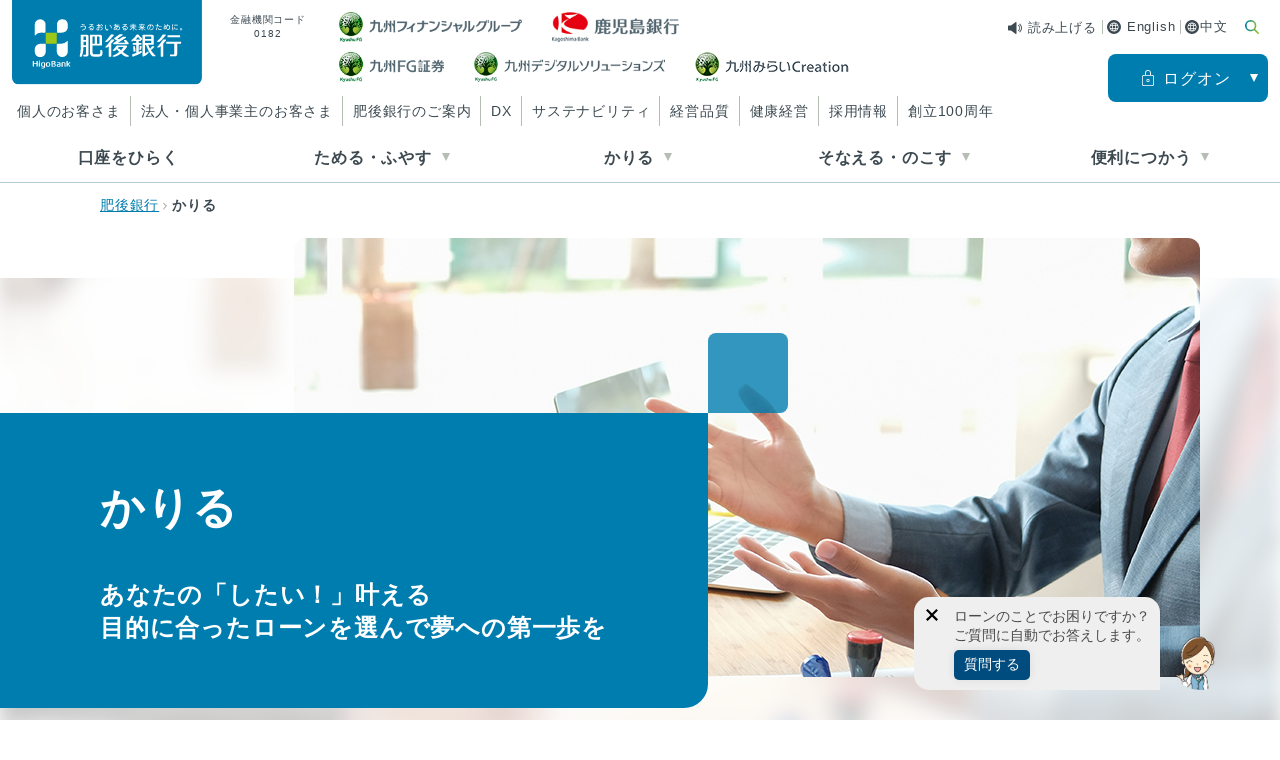

--- FILE ---
content_type: text/html
request_url: https://www.higobank.co.jp/individual/loan/
body_size: 20090
content:
<!DOCTYPE html>
<html lang="ja">
<head>
<!-- Google Tag Manager -->
<script>(function(w,d,s,l,i){w[l]=w[l]||[];w[l].push({'gtm.start':
new Date().getTime(),event:'gtm.js'});var f=d.getElementsByTagName(s)[0],
j=d.createElement(s),dl=l!='dataLayer'?'&l='+l:'';j.async=true;j.src=
'https://www.googletagmanager.com/gtm.js?id='+i+dl;f.parentNode.insertBefore(j,f);
})(window,document,'script','dataLayer','GTM-WPG5NW9');</script>
<!-- End Google Tag Manager -->
<!-- GAタグ TiQ へ移行 -->

<meta charset="utf-8">
<meta http-equiv="X-UA-Compatible" content="IE=edge">
<meta name="viewport" content="width=device-width, initial-scale=1, maximum-scale=1, user-scalable=0">
<meta name="format-detection" content="telephone=no">
<title>かりる | 肥後銀行</title>
<meta name="description" content="肥後銀行のかりるのページです。店舗ATMの検索、個人のお客さま・法人さま向け各種サービスのご紹介や各種手数料・金利一覧をご覧いただけるほか、インターネットバンキングもご利用いただけます。">
<meta name="keywords" content="肥後銀行,肥銀,ひぎん,熊本,HIGO Bank,インターネットバンキング,ローン">
<meta property="og:title" content="かりる | 肥後銀行">
<meta property="og:type" content="website">
<meta property="og:url" content="https://www.higobank.co.jp/individual/loan/">
<meta property="og:image" content="https://www.higobank.co.jp/img/common/sns_icon.gif">
<meta property="og:description" content="肥後銀行のかりるのページです。店舗ATMの検索、個人のお客さま・法人さま向け各種サービスのご紹介や各種手数料・金利一覧をご覧いただけるほか、インターネットバンキングもご利用いただけます。">
<meta property="og:locale" content="ja_JP">
<link rel="shortcut icon" type="image/vnd.microsoft.icon" href="/favicon.ico">
<link rel="canonical" href="https://www.higobank.co.jp/individual/loan/">
<link rel="stylesheet" href="/common_v2/css/reset.css" media="screen, print">
<link rel="stylesheet" href="/common_v2/css/swiper.min.css" media="screen, print">
<link rel="stylesheet" href="/common_v2/css/module.css" media="screen, print">
<link rel="stylesheet" href="/common_v2/css/module_pc.css" media="only screen and (min-width: 768px), print">
<link rel="stylesheet" href="/common_v2/css/module_sp.css" media="only screen and (max-width: 767px)">
<link rel="stylesheet" href="/common_v2/css/common_pc.css" media="only screen and (min-width: 768px), print">
<link rel="stylesheet" href="/common_v2/css/common_sp.css" media="only screen and (max-width: 767px)">
<link rel="stylesheet" href="/individual/loan/css/index_pc.css" media="only screen and (min-width: 768px), print">
<link rel="stylesheet" href="/individual/loan/css/index_sp.css" media="only screen and (max-width: 767px)">
<link rel="stylesheet" href="/common_v2/css/print.css" media="print">
<script src="//ajax.googleapis.com/ajax/libs/jquery/3.5.1/jquery.min.js"></script>
<script>window.jQuery || document.write('<script src="/common_v2/js/jquery-3.5.1.min.js"><\/script>')</script>
<script src="https://cdnjs.cloudflare.com/ajax/libs/jquery-easing/1.4.1/jquery.easing.min.js"></script>
<script>window.jQuery.easing.def || document.write('<script src="/common_v2/js/jquery.easing-1.4.1.min.js"><\/script>')</script>
<script src="/common_v2/js/js.cookie-2.2.1.min.js"></script>
<script src="/common_v2/js/swiper.min.js"></script>
<script src="/common_v2/js/common.js"></script>
<script src="/individual/loan/js/index.js"></script>
<!-- ここから readspeaker（全ページで導入） -->
<script src="//cdn1.readspeaker.com/script/7042/webReader/webReader.js?pids=wr&amp;forceAdapter=ioshtml5&amp;disable=translation,lookup" type="text/javascript"></script>
<!-- ここまで  readspeaker -->

<!-- Global site tag (gtag.js) - Google Ads: 343339566 -->
<script async src="https://www.googletagmanager.com/gtag/js?id=AW-343339566"></script>
<script>
  window.dataLayer = window.dataLayer || [];
  function gtag(){dataLayer.push(arguments);}
  gtag('js', new Date());

  gtag('config', 'AW-343339566');
</script>

<!-- Yahoo! site tag -->
<script async src="https://s.yimg.jp/images/listing/tool/cv/ytag.js"></script>
<script>
window.yjDataLayer = window.yjDataLayer || [];
function ytag() { yjDataLayer.push(arguments); }
ytag({"type":"ycl_cookie"});
</script>


</head>
<body>

<script type="text/javascript">
  var utag_data = {
    "page_type"     : "category_top",
    "site_section"  : "individual",
    "page_category" : "loan",
    "page_name"     : document.title
  };
</script>

<!-- Google Tag Manager (noscript) -->
<noscript><iframe src="https://www.googletagmanager.com/ns.html?id=GTM-WPG5NW9"
height="0" width="0" style="display:none;visibility:hidden"></iframe></noscript>
<!-- End Google Tag Manager (noscript) -->

<!-- Global site tag (gtag.js) - Google Analytics -->
<script async src="https://www.googletagmanager.com/gtag/js?id=UA-45607590-1"></script>
<script>
window.dataLayer = window.dataLayer || [];
function gtag(){dataLayer.push(arguments);}
gtag('js', new Date());

gtag('config', 'UA-45607590-1');
</script>
<header class="header header_show scrollTop personal">
  <div class="header_main">
    <div class="header_nav">
      <div class="header_logo">
        <a class="higo" href="/">
          <img src="/common_v2/images/logo_header.svg" alt="肥後銀行">
        </a>
        <a class="kfg" target="_blank" href="https://www.kyushu-fg.co.jp/" data-sitename="九州フィナンシャルグループ">
          <img class="pc" src="/common_v2/images/logo_header_kfg.png" alt="九州フィナンシャルグループ">
          <img class="sp" src="/common_v2/images/logo_kfg_sp.png" alt="九州フィナンシャルグループ">
        </a>
      </div>
      <div class="header_uprBox">
  <div class="innerWrap">
    <p class="header_code">金融機関コード<br>0182</p>
		
		<div class="pc_mt40">
			<ul class="managementCompany_list jcS">
				<li><div id="xp1" class="rs_preserve rs_skip rs_splitbutton rs_addtools rs_exp pb00"></div></li>
				<li class="managementCompany_list--item btn btn-kfg"><a target="_blank" href="https://www.kyushu-fg.co.jp/" data-sitename="九州フィナンシャルグループ"><img src="/common_v2/images/logo_kfg_2.png" alt="九州フィナンシャルグループ"></a></li>
				<li class="managementCompany_list--item btn btn-kagin"><a href="https://www.kagin.co.jp/" target="_blank" data-sitename="鹿児島銀行"><img src="/common_v2/images/logo_kagosihima.png" alt="鹿児島銀行"></a></li>
			</ul>
			<ul class="managementCompany_list jcS pc_mt10">
				<li class="managementCompany_list--item btn btn-kfgs"><a href="https://www.kyushu-fg-sec.co.jp/" target="_blank" data-sitename="九州ＦＧ証券"><img src="/common_v2/images/logo_kfgs.png" alt="九州ＦＧ証券"></a></li>
				<li class="managementCompany_list--item btn btn-kyu_ds"><a href="https://kyu-ds.com/" target="_blank" data-sitename="九州デジタルソリューションズ"><img src="/common_v2/images/logo_kyu_ds.png" alt="九州デジタルソリューションズ"></a></li>
				<li class="managementCompany_list--item btn btn-kyu_ds mr00"><a href="https://www.yoka-mall.com/front/app/info/company/" target="_blank" data-sitename="九州みらいCreation"><img src="/common_v2/images/logo_creation.png" alt="九州みらいCreation"></a></li>
			</ul>
		</div>
	
    <ul class="header_otherNav">
      <li class="readspeaker_item ml00">
        <div id="readspeaker_button1" class="rs_skip">
          <a href="//app-eas.readspeaker.com/cgi-bin/rsent?customerid=7042&amp;lang=ja_jp&amp;readid=mainSec&amp;url=" onclick="readpage(this.href, 'xp1'); return false;" class="rs_href readspeaker" rel="nofollow" accesskey="L">
            読み上げる
          </a>
        </div>
      </li>
      <li><a class="english" href="/en/">English</a></li>
      <li><a class="english pl15" href="/zh/">中文</a></li>
      <li><span class="header_search has-dropNav" data-drop-nav-name="dropNav_search"></span></li>
    </ul>
  </div>
</div>

            <div class="header_lwrBox">
      <div class="innerWrap">
          <div class="header_search sp">
            <span class="has-dropNav" data-drop-nav-name="dropNav_search"><span>検索</span></span>
          </div>
          <div class="header_location sp">
            <a href="https://pkg.navitime.co.jp/higobank/" target="_blank"><span>店舗・ATM</span></a>
          </div>
          <div class="header_loginBtn">
            <span class="header_loginBtn_link has-dropNav" data-drop-nav-name="dropNav_login"><span class="main">ログオン</span></span>
          </div>
        </div><!-- /.innerWrap -->
      </div><!-- /.header_lwrBox -->
      <ul class="header_cateNav">
        <li><a href="/">個人のお客さま</a></li>
        <li><a href="/business/">法人・個人事業主のお客さま</a></li>
        <li><a href="/aboutus/">肥後銀行のご案内</a></li>
        <li><a href="/aboutus/dx/">DX</a></li>
        <li><a href="/aboutus/#sdgs">サステナビリティ</a></li>
        <li><a href="/aboutus/quality/">経営品質</a></li>
        <li><a href="/aboutus/healthmanagement/">健康経営</a></li>
        <li><a href="/careers/">採用情報</a></li>
        <li><a href="/100th-anniversary/" class="header_cateNav_typeG">創立100周年</a></li>
      </ul>
    </div>
    <div class="spMenuBtnWrap">
      <div class="spMenuBtn"><span></span><span></span></div>
      <p class="spMenuBtn_text">メニュー</p>
    </div>
  </div><!-- /.header_main -->
<nav class="gNav">
  <ul class="gNavBtn_list">
    <li class="gNavBtn_item"><a href="/individual/account/" class="gNavBtn_inner">口座をひらく</a></li>
    <li class="gNavBtn_item has-dropNav" data-drop-nav-name="dropNav_save"><span class="gNavBtn_inner">ためる・ふやす</span></li>
    <li class="gNavBtn_item has-dropNav" data-drop-nav-name="dropNav_loan"><span class="gNavBtn_inner">かりる</span></li>
    <li class="gNavBtn_item has-dropNav" data-drop-nav-name="dropNav_inheritance"><span class="gNavBtn_inner">そなえる・のこす</span></li>
    <li class="gNavBtn_item has-dropNav" data-drop-nav-name="dropNav_useful"><span class="gNavBtn_inner">便利につかう</span></li>
  </ul>
</nav>
  <div class="dropNavWrap">
    <div class="dropNav dropNav_save">
      <div class="dropNav_main">
        <div class="innerWrap">
          <p class="dropNav_title arrow-right taL"><a href="/individual/save/">ためる・ふやすTOP</a></p>
          <div class="topNmlBtn">
            <ul class="topNmlBtn_wrapper">
              <li class="topNmlBtn_item color-grad arrow-right">
                <a class="topNmlBtn_itemLink" href="/individual/save/investment/">
                  <img class="topNmlBtn_icon" src="/common_v2/images/icon_save_investment.svg" alt="">
                  <span class="topNmlBtn_text">
                    <span class="main">投資信託</span>
                  </span>
                </a>
              </li>
              <li class="topNmlBtn_item color-grad arrow-right">
                <a class="topNmlBtn_itemLink" href="/individual/save/investment/NISA/">
                  <img class="topNmlBtn_icon" src="/common_v2/images/icon_save_intermediary.svg" alt="">
                  <span class="topNmlBtn_text">
                    <span class="main">NISA</span>
                  </span>
                </a>
              </li>
              <li class="topNmlBtn_item color-grad arrow-right">
                <a class="topNmlBtn_itemLink" href="/individual/save/fixed/">
                  <img class="topNmlBtn_icon" src="/common_v2/images/icon_save_fixeddeposit.svg" alt="">
                  <span class="topNmlBtn_text">
                    <span class="main">定期預金</span>
                  </span>
                </a>
              </li>
              <li class="topNmlBtn_item color-grad arrow-right">
                <a class="topNmlBtn_itemLink" href="/individual/save/deposit.html">
                  <img class="topNmlBtn_icon" src="/common_v2/images/icon_save_deposit.svg" alt="">
                  <span class="topNmlBtn_text">
                    <span class="main">各種預金</span>
                  </span>
                </a>
              </li>
              <li class="topNmlBtn_item color-grad arrow-right">
                <a class="topNmlBtn_itemLink" href="/individual/save/foreign/">
                  <img class="topNmlBtn_icon" src="/common_v2/images/icon_save_foreigndeposit.svg" alt="">
                  <span class="topNmlBtn_text">
                    <span class="main">外貨預金</span>
                  </span>
                </a>
              </li>
              <li class="topNmlBtn_item color-grad arrow-right">
                <a class="topNmlBtn_itemLink" href="/individual/save/?anc=a04">
                  <img class="topNmlBtn_icon" src="/common_v2/images/icon_save_govermentbond.svg" alt="">
                  <span class="topNmlBtn_text">
                    <span class="main">国債</span>
                  </span>
                </a>
              </li>
              <li class="topNmlBtn_item internetinvestment size-cnv color-lightBlue arrow-right icon-side">
                <a class="topNmlBtn_itemLink" href="/individual/service/directbanking/investment/logon.html">
                  <img class="topNmlBtn_icon" data-img-change="white--blue" src="/common_v2/images/icon_pc_03_white.svg" alt="">
                  <span class="topNmlBtn_text">
                    <span class="main">インターネット投資信託<br>ログオン</span>
                  </span>
                </a>
              </li>
              <li class="topNmlBtn_item color-grad size-cnv arrow-right icon-side">
                <a class="topNmlBtn_itemLink" href="/individual/save/investment/start/flow.html">
                  <img class="topNmlBtn_icon" data-img-change="white--orange" src="/common_v2/images/icon_application.svg" alt="">
                  <span class="topNmlBtn_text">
                    <span class="main">投資信託口座開設申込</span>
                  </span>
                </a>
              </li>
              <li class="topNmlBtn_item color-grad size-cnv arrow-right icon-side">
                <a class="topNmlBtn_itemLink" href="/individual/prepare/private_banking_plaza.html">
                  <span class="topNmlBtn_text">
                    <span class="main">プライベートバンキングプラザ<br>相談プラザ</span>
                  </span>
                </a>
              </li>
              <li class="topTextLink_wrapper pt00 w520">
                <ul class="topTextLink">
                  <li class="topTextLink_item mt15 w240 arrow-right">
                    <a class="topTextLink_inner" href="/rate/">
                      <img class="topTextLink_icon" src="/common_v2/images/icon_percent.svg" alt="">
                      <span class="topTextLink_text">
                        <span class="main">預金金利</span>
                      </span>
                    </a>
                  </li>
                  <li class="topTextLink_item mt15 w240 arrow-blank">
                    <a class="topTextLink_inner" href="https://pkg.navitime.co.jp/higobank/" target="_blank">
                      <img class="topTextLink_icon" src="/common_v2/images/icon_location.svg" alt="">
                      <span class="topTextLink_text">
                        <span class="main">店舗・ATM</span>
                      </span>
                    </a>
                  </li>
                  <li class="topTextLink_item mt15 w240 arrow-right">
                    <a class="topTextLink_inner" href="/fee_list/">
                      <img class="topTextLink_icon" src="/common_v2/images/icon_fee.svg" alt="">
                      <span class="topTextLink_text">
                        <span class="main">手数料一覧</span>
                      </span>
                    </a>
                  </li>
                  <li class="topTextLink_item mt15 w240 arrow-blank">
                    <a class="topTextLink_inner" href="http://t2.jiji.com/linkbox?userID=higobank&pageID=LB1672_FUND_LIST" target="_blank">
                      <img class="topTextLink_icon" src="/common_v2/images/icon_baseprice.svg" alt="">
                      <span class="topTextLink_text">
                        <span class="main">基準価額一覧</span>
                      </span>
                    </a>
                  </li>
                </ul>
              </li>
            </ul>
          </div>
        </div><!-- /.innerWrap -->
      </div>
      <div class="dropNav_closeBtn">
        <div class="innerWrap">
          <p><span>とじる</span></p>
        </div>
      </div>
    </div>
    <div class="dropNav dropNav_loan">
      <div class="dropNav_main">
        <div class="innerWrap">
          <p class="dropNav_title arrow-right taL"><a href="/individual/loan/">かりるTOP</a></p>
          <div class="topNmlBtn">
            <ul class="topNmlBtn_wrapper">
              <li class="topNmlBtn_item size-large color-grad arrow-right">
                <a class="topNmlBtn_itemLink" href="/individual/loan/?anc=a01">
                  <img class="topNmlBtn_icon" src="/common_v2/images/icon_square_dot.svg" alt="">
                  <span class="topNmlBtn_text">
                    <span class="main">目的から選ぶ</span>
                  </span>
                </a>
              </li>
              <li class="topNmlBtn_item color-grad arrow-right">
                <a class="topNmlBtn_itemLink" href="/individual/loan/card/webcard.html">
                  <img class="topNmlBtn_icon" src="/common_v2/images/icon_loan_card.svg" alt="">
                  <span class="topNmlBtn_text">
                    <span class="main">WEBカードローン</span>
                  </span>
                </a>
              </li>
              <li class="topNmlBtn_item color-grad arrow-right">
                <a class="topNmlBtn_itemLink" href="/individual/loan/mycar/">
                  <img class="topNmlBtn_icon" src="/common_v2/images/icon_loan_mycar.svg" alt="">
                  <span class="topNmlBtn_text">
                    <span class="main">マイカーローン</span>
                  </span>
                </a>
              </li>
              <li class="topNmlBtn_item color-grad arrow-right">
                <a class="topNmlBtn_itemLink" href="/individual/loan/education/">
                  <img class="topNmlBtn_icon" src="/common_v2/images/icon_loan_education.svg" alt="">
                  <span class="topNmlBtn_text">
                    <span class="main">教育ローン</span>
                  </span>
                </a>
              </li>
              <li class="topNmlBtn_item color-grad arrow-right">
                <a class="topNmlBtn_itemLink" href="/landing/webfree/">
                  <img class="topNmlBtn_icon" src="/common_v2/images/icon_loan_multi.svg" alt="">
                  <span class="topNmlBtn_text">
                    <span class="main">WEBフリーローン</span>
                  </span>
                </a>
              </li>
              <li class="topNmlBtn_item color-grad arrow-right">
                <a class="topNmlBtn_itemLink" href="/individual/loan/omatome/">
                  <img class="topNmlBtn_icon" src="/common_v2/images/icon_loan_life.svg" alt="">
                  <span class="topNmlBtn_text">
                    <span class="main">ひぎん おまとめ<br></span>
                    <span class="sub fs15">ライフサポートローン</span>
                  </span>
                </a>
              </li>
              <!--<li class="topNmlBtn_item color-grad size-small arrow-right">
                <a class="topNmlBtn_itemLink" href="/individual/loan/card/backup.html">
                  <span class="topNmlBtn_text">
                    <span class="main">カードローン<br>Back Up</span>
                  </span>
                </a>
              </li>
              <li class="topNmlBtn_item color-grad size-small arrow-right">
                <a class="topNmlBtn_itemLink" href="/individual/loan/card/bestassist.html">
                  <span class="topNmlBtn_text">
                    <span class="main">カードローン<br>BEST ASSIST</span>
                  </span>
                </a>
              </li>-->
              <li class="topNmlBtn_item color-grad arrow-right">
                <a class="topNmlBtn_itemLink" href="/individual/loan/home/">
                  <img class="topNmlBtn_icon" src="/common_v2/images/icon_loan_home.svg" alt="">
                  <span class="topNmlBtn_text">
                    <span class="main">住宅ローン</span>
                  </span>
                </a>
              </li>
              <li class="topNmlBtn_item color-grad arrow-right">
                <a class="topNmlBtn_itemLink" href="/individual/loan/reform/">
                  <img class="topNmlBtn_icon" src="/common_v2/images/icon_loan_reform.svg" alt="">
                  <span class="topNmlBtn_text">
                    <span class="main">リフォームローン</span>
                  </span>
                </a>
              </li>
              <li class="topNmlBtn_item color-grad arrow-right">
                <a class="topNmlBtn_itemLink" href="/newsrelease/detail?id=890&amp;anc=reform">
                  <img class="topNmlBtn_icon" src="/common_v2/images/icon_loan_burglar.svg" alt="">
                  <span class="topNmlBtn_text">
                    <span class="main">空き家対策<br>支援ローン</span>
                  </span>
                </a>
              </li>
              <li class="topNmlBtn_item color-grad arrow-right">
                <a class="topNmlBtn_itemLink" href="/newsrelease/detail?id=890&amp;anc=revmortgage">
                  <img class="topNmlBtn_icon" src="/common_v2/images/icon_loan_reversemortgage.svg" alt="">
                  <span class="topNmlBtn_text">
                    <span class="main">不動産活用ローン<br></span>
                    <span class="sub fs15">（リバースモーゲージ型<br>ローン）</span>
                  </span>
                </a>
              </li>
              <li class="topNmlBtn_item color-grad arrow-right">
                <a class="topNmlBtn_itemLink" href="/individual/loan/free/">
                  <img class="topNmlBtn_icon" src="/common_v2/images/icon_loan_multi.svg" alt="">
                  <span class="topNmlBtn_text">
                    <span class="main">多目的ローン<br>（マイローン）</span>
                  </span>
                </a>
              </li>
              <li class="topNmlBtn_item color-grad arrow-right">
                <a class="topNmlBtn_itemLink" href="https://fr1.econtract.jp/higobank/" target="_blank" data-sitename="電子契約サービス（ローン）ログオン">
                  <img class="topNmlBtn_icon" src="/common_v2/images/icon_business_electronicContract.svg" alt="">
                  <span class="topNmlBtn_text">
                    <span class="main">電子契約サービス（ローン）ログオン</span>
                  </span>
                </a>
              </li>
              <li class="topNmlBtn_item preExam size-cnv color-cnv arrow-right icon-side">
                <a class="topNmlBtn_itemLink" href="/individual/loan/pre_exam.html">
                  <img class="topNmlBtn_icon" data-img-change="white--orange" src="/common_v2/images/icon_loan_preexam_white.svg" alt="">
                  <span class="topNmlBtn_text">
                    <span class="main">ローンWEB申込み</span>
                  </span>
                </a>
              </li>
              <li class="topNmlBtn_item atmcard size-cnv color-green arrow-right icon-side">
                <a class="topNmlBtn_itemLink" href="/individual/loan/card/atmcard.html">
                  <img class="topNmlBtn_icon" data-img-change="white--green" src="/common_v2/images/icon_loan_atmcard_white.svg" alt="">
                  <span class="topNmlBtn_text">
                    <span class="main">ATMカードローン<br>仮申込手続きが<br>お済みのお客さま</span>
                  </span>
                </a>
              </li>
              <li class="topNmlBtn_item diagnosis size-cnv color-blue arrow-right icon-side">
                <a class="topNmlBtn_itemLink" href="/individual/loan/diagnosis/">
                  <img class="topNmlBtn_icon" data-img-change="white--blue" src="/common_v2/images/icon_loan_diagnosis_white.svg" alt="">
                  <span class="topNmlBtn_text">
                    <span class="main">ローン診断</span>
                  </span>
                </a>
              </li>
              <li class="topTextLink_wrapper pt00 w520">
                <ul class="topTextLink">
                  <li class="topTextLink_item mt15 w200 arrow-right">
                    <a class="topTextLink_inner" href="/rate/loanrate.html">
                      <img class="topTextLink_icon" src="/common_v2/images/icon_loan_interestrate.svg" alt="">
                      <span class="topTextLink_text">
                        <span class="main">ローン金利</span>
                      </span>
                    </a>
                  </li>
                  <li class="topTextLink_item mt15 w200 arrow-blank">
                    <a class="topTextLink_inner" href="https://pkg.navitime.co.jp/higobank/" target="_blank">
                      <img class="topTextLink_icon" src="/common_v2/images/icon_location.svg" alt="">
                      <span class="topTextLink_text">
                        <span class="main">店舗・ATM</span>
                      </span>
                    </a>
                  </li>
                  <li class="topTextLink_item mt15 w240 arrow-right">
                    <a class="topTextLink_inner" href="/individual/loan/simulation/">
                      <img class="topTextLink_icon" src="/common_v2/images/icon_loan_simulation.svg" alt="">
                      <span class="topTextLink_text">
                        <span class="main">ローンシミュレーション</span>
                      </span>
                    </a>
                  </li>
                  <li class="topTextLink_item w200 arrow-right">
                    <a class="topTextLink_inner" href="/reservation/">
                      <img class="topTextLink_icon" src="/common_v2/images/icon_visitreservation.svg">
                      <span class="topTextLink_text">
                        <span class="main">来店予約</span>
                      </span>
                    </a>
                  </li>
                </ul>
              </li>
            </ul>
          </div>
        </div><!-- /.innerWrap -->
      </div>
      <div class="dropNav_closeBtn">
        <div class="innerWrap">
          <p><span>とじる</span></p>
        </div>
      </div>
    </div>
    <div class="dropNav dropNav_inheritance">
      <div class="dropNav_main">
        <div class="innerWrap">
          <p class="dropNav_title arrow-right taL"><a href="/individual/prepare/">そなえる・のこすTOP</a></p>
          <div class="topNmlBtn">
            <ul class="topNmlBtn_wrapper">
              <li class="topNmlBtn_item color-grad arrow-right">
                <a class="topNmlBtn_itemLink" href="/individual/prepare/life/">
                  <img class="topNmlBtn_icon" src="/common_v2/images/icon_prepare_inheritance_life.svg" alt="">
                  <span class="topNmlBtn_text">
                    <span class="main">生命保険</span>
                  </span>
                </a>
              </li>
              <li class="topNmlBtn_item color-grad arrow-right">
                <a class="topNmlBtn_itemLink" href="/individual/prepare/property/">
                  <img class="topNmlBtn_icon" src="/common_v2/images/icon_prepare_inheritance_damage.svg" alt="">
                  <span class="topNmlBtn_text">
                    <span class="main">損害保険</span>
                  </span>
                </a>
              </li>
              <li class="topNmlBtn_item color-grad arrow-right">
                <a class="topNmlBtn_itemLink" href="/individual/prepare/dc/">
                  <img class="topNmlBtn_icon" src="/common_v2/images/icon_prepare_inheritance_ideco.svg" alt="">
                  <span class="topNmlBtn_text">
                    <span class="main">個人型確定拠出年金<br>（iDeCo）</span>
                  </span>
                </a>
              </li>
              <li class="topNmlBtn_item color-grad arrow-right">
                <a class="topNmlBtn_itemLink" href="/individual/prepare/tax_free/">
                  <img class="topNmlBtn_icon" src="/common_v2/images/icon_prepare_inheritance_deposit.svg" alt="">
                  <span class="topNmlBtn_text">
                    <span class="main">普通預金<br>「教育応援口座<br>まごっこ」</span>
                  </span>
                </a>
              </li>
              <li class="topNmlBtn_item color-grad arrow-right">
                <a class="topNmlBtn_itemLink" href="/individual/prepare/?anc=a02">
                  <img class="topNmlBtn_icon" src="/common_v2/images/icon_prepare_inheritance_aboutwork.svg" alt="">
                  <span class="topNmlBtn_text">
                    <span class="main">信託・相続に備えたサービス</span>
                  </span>
                </a>
              </li>
              <li class="topNmlBtn_item color-grad arrow-right">
                <a class="topNmlBtn_itemLink" href="/individual/prepare/inheritance/flow.html">
                  <img class="topNmlBtn_icon w70" src="/common_v2/images/icon_inheritance_procedure.svg" alt="">
                  <span class="topNmlBtn_text">
                    <span class="main">相続手続<br>センター</span>
                  </span>
                </a>
              </li>
              <li class="topNmlBtn_item color-grad arrow-right">
                <a class="topNmlBtn_itemLink" href="/individual/prepare/minji/">
                  <img class="topNmlBtn_icon w70" src="/common_v2/images/icon_prepare_inheritance_minji.svg" alt="">
                  <span class="topNmlBtn_text">
                    <span class="main">民事信託サービス</span>
                  </span>
                </a>
              </li>
              <li class="topNmlBtn_item color-grad arrow-right">
                <a class="topNmlBtn_itemLink" href="/individual/service/kurashisupport/">
                  <img class="topNmlBtn_icon w70" src="/common_v2/images/icon_kurashi.svg" alt="">
                  <span class="topNmlBtn_text">
                    <span class="main">くらしサポート</span>
                  </span>
                </a>
              </li>
              <li class="topNmlBtn_item color-grad size-small arrow-right arrow-posiCenter">
                <a class="topNmlBtn_itemLink" href="/individual/prepare/guideline.html">
                  <span class="topNmlBtn_text">
                    <span class="main">保険募集指針</span>
                  </span>
                </a>
              </li>
              <li class="topNmlBtn_item color-grad size-cnv arrow-right icon-side">
                <a class="topNmlBtn_itemLink" href="/individual/prepare/private_banking_plaza.html">
                  <span class="topNmlBtn_text">
                    <span class="main">プライベートバンキングプラザ<br>相談プラザ</span>
                  </span>
                </a>
              </li>
              <li class="topTextLink_wrapper pt00">
                <ul class="topTextLink">
                  <li class="topTextLink_item mt15 arrow-blank">
                    <a class="topTextLink_inner" href="https://pkg.navitime.co.jp/higobank/" target="_blank">
                      <img class="topTextLink_icon" src="/common_v2/images/icon_location.svg" alt="">
                      <span class="topTextLink_text">
                        <span class="main">店舗・ATM</span>
                      </span>
                    </a>
                  </li>
                </ul>
              </li>
            </ul>
          </div>
        </div><!-- /.innerWrap -->
      </div>
      <div class="dropNav_closeBtn">
        <div class="innerWrap">
          <p><span>とじる</span></p>
        </div>
      </div>
    </div>
    <div class="dropNav dropNav_useful">
      <div class="dropNav_main">
        <div class="innerWrap">
          <p class="dropNav_title arrow-right taL"><a href="/individual/service/">便利につかうTOP</a></p>
          <div class="topNmlBtn">
            <ul class="topNmlBtn_wrapper">
              <li class="topNmlBtn_item color-grad arrow-right">
                <a class="topNmlBtn_itemLink" href="/individual/service/directbanking/">
                  <img class="topNmlBtn_icon" src="/common_v2/images/icon_useful_directbanking.svg" alt="">
                  <span class="topNmlBtn_text">
                    <span class="main">ダイレクト<br>バンキング</span>
                  </span>
                </a>
              </li>
              <li class="topNmlBtn_item color-grad arrow-right">
                <a class="topNmlBtn_itemLink" href="/individual/service/point/">
                  <img class="topNmlBtn_icon" src="/common_v2/images/icon_useful_pointservice.svg" alt="">
                  <span class="topNmlBtn_text">
                    <span class="main">ポイントサービス</span>
                  </span>
                </a>
              </li>
              <li class="topNmlBtn_item color-grad arrow-right">
                <a class="topNmlBtn_itemLink" href="/individual/service/harmonica/">
                  <img class="topNmlBtn_icon" src="/common_v2/images/icon_useful_harmonica.svg" alt="">
                  <span class="topNmlBtn_text">
                    <span class="main">Harmonica<br>クレジット</span>
                  </span>
                </a>
              </li>
              <li class="topNmlBtn_item color-grad arrow-right">
                <a class="topNmlBtn_itemLink" href="/landing/jcbdebit/">
                  <img class="topNmlBtn_icon w75" src="/common_v2/images/icon_useful_harmonica_debit.svg" alt="">
                  <span class="topNmlBtn_text">
                    <span class="main">Harmonica<br>デビット</span>
                  </span>
                </a>
              </li>
              <li class="topNmlBtn_item color-grad arrow-right">
                <a class="topNmlBtn_itemLink" href="/individual/service/debit.html">
                  <img class="topNmlBtn_icon" src="/common_v2/images/icon_useful_card.svg" alt="">
                  <span class="topNmlBtn_text">
                    <span class="main">ジェイデビット<br>カードサービス</span>
                  </span>
                </a>
              </li>
              <li class="topNmlBtn_item color-grad arrow-blank">
                <a class="topNmlBtn_itemLink" href="https://higinc-s.com/" target="_blank" data-sitename="肥銀カード株式会社">
                  <img class="topNmlBtn_icon" src="/common_v2/images/icon_useful_card.svg" alt="">
                  <span class="topNmlBtn_text">
                    <span class="main">JCBカードS</span>
                  </span>
                </a>
              </li>
              <li class="topNmlBtn_item color-grad arrow-right">
                <a class="topNmlBtn_itemLink" href="/individual/service/transfer.html">
                  <img class="topNmlBtn_icon" src="/common_v2/images/icon_useful_transfer.svg" alt="">
                  <span class="topNmlBtn_text">
                    <span class="main">Web口座振替<br>受付サービス</span>
                  </span>
                </a>
              </li>
              <li class="topNmlBtn_item color-grad arrow-right">
                <a class="topNmlBtn_itemLink" href="/individual/service/payeasy_furikae.html">
                  <img class="topNmlBtn_icon" src="/common_v2/images/icon_useful_payeasy.svg" alt="">
                  <span class="topNmlBtn_text">
                    <span class="main">Pay-easy口座振替<br> 受付サービス</span>
                  </span>
                </a>
              </li>
              <li class="topNmlBtn_item color-grad arrow-right">
                <a class="topNmlBtn_itemLink" href="/individual/service/sp_payment/j_coinpay/">
                  <img class="topNmlBtn_icon" src="/common_v2/images/icon_useful_jcoin.svg" alt="">
                  <span class="topNmlBtn_text">
                    <span class="main">J-Coin Pay</span>
                  </span>
                </a>
              </li>
              <li class="topNmlBtn_item color-grad arrow-right">
                <a class="topNmlBtn_itemLink" href="/individual/service/sp_payment/bankpay/">
                  <img class="topNmlBtn_icon" src="/common_v2/images/icon_useful_payb.svg" alt="">
                  <span class="topNmlBtn_text">
                    <span class="main">Bank Pay</span>
                  </span>
                </a>
              </li>
              <li class="topNmlBtn_item color-grad arrow-right">
                <a class="topNmlBtn_itemLink" href="/individual/service/sp_payment/payb/">
                  <img class="topNmlBtn_icon" src="/common_v2/images/icon_useful_payb.svg" alt="">
                  <span class="topNmlBtn_text">
                    <span class="main">ひぎんPayB</span>
                  </span>
                </a>
              </li>
              <li class="topNmlBtn_item color-grad arrow-right">
                <a class="topNmlBtn_itemLink" href="/individual/service/higobank_app/">
                  <img class="topNmlBtn_icon" src="/common_v2/images/icon_useful_higoapp.svg" alt="">
                  <span class="topNmlBtn_text">
                    <span class="main">肥後銀行<br>アプリ</span>
                  </span>
                </a>
              </li>
              <li class="topNmlBtn_item color-grad arrow-right">
                <a class="topNmlBtn_itemLink" href="/individual/service/denshikoufu/">
                  <img class="topNmlBtn_icon" src="/common_v2/images/icon_useful_electronicdelivery.svg" alt="">
                  <span class="topNmlBtn_text">
                    <span class="main">電子交付サービス</span>
                  </span>
                </a>
              </li>
              <li class="topNmlBtn_item color-grad arrow-right">
                <a class="topNmlBtn_itemLink" href="/business/service/support/international/exchange.html">
                  <img class="topNmlBtn_icon w65" src="/common_v2/images/icon_exchange.svg" alt="">
                  <span class="topNmlBtn_text">
                    <span class="main">外国為替</span>
                  </span>
                </a>
              </li>
              <li class="topNmlBtn_item color-grad arrow-right">
                <a class="topNmlBtn_itemLink" href="/individual/service/lottery/">
                  <img class="topNmlBtn_icon" src="/common_v2/images/icon_useful_lotto.svg" alt="">
                  <span class="topNmlBtn_text">
                    <span class="main">宝くじサービス</span>
                  </span>
                </a>
              </li>
              <li class="topNmlBtn_item color-grad arrow-right">
                <a class="topNmlBtn_itemLink" href="/teller/">
                  <img class="topNmlBtn_icon" src="/common_v2/images/icon_useful_madoguchi.svg" alt="">
                  <span class="topNmlBtn_text">
                    <span class="main">職場のまどぐち</span>
                  </span>
                </a>
              </li>
              <li class="topNmlBtn_item color-grad arrow-right">
                <a class="topNmlBtn_itemLink" href="/individual/service/safe_deposit.html">
                  <img class="topNmlBtn_icon" src="/common_v2/images/icon_useful_safedepositbox.svg" alt="">
                  <span class="topNmlBtn_text">
                    <span class="main">貸金庫</span>
                  </span>
                </a>
              </li>
              <li class="topNmlBtn_item color-grad arrow-right">
                <a class="topNmlBtn_itemLink" href="/individual/campaign/">
                  <img class="topNmlBtn_icon" src="/common_v2/images/icon_useful_recommend.svg" alt="">
                  <span class="topNmlBtn_text">
                    <span class="main">おすすめ情報</span>
                  </span>
                </a>
              </li>
              <li class="topNmlBtn_item color-grad arrow-right">
                <a class="topNmlBtn_itemLink" href="/individual/service/openapi/">
                  <img class="topNmlBtn_icon" src="/common_v2/images/icon_useful_cashless.svg" alt="">
                  <span class="topNmlBtn_text">
                    <span class="main">API接続サービス</span>
                  </span>
                </a>
              </li>
              <li class="topNmlBtn_item color-grad arrow-right">
                <a class="topNmlBtn_itemLink" href="/individual/prepare/inheritance/flow.html">
                  <img class="topNmlBtn_icon w70" src="/common_v2/images/icon_inheritance_procedure.svg" alt="">
                  <span class="topNmlBtn_text">
                    <span class="main">相続手続<br>センター</span>
                  </span>
                </a>
              </li>
              <li class="topNmlBtn_item color-grad arrow-right">
                <a class="topNmlBtn_itemLink" href="/individual/service/watching/">
                  <img class="topNmlBtn_icon" src="/common_v2/images/icon_useful_mimamori.svg" alt="">
                  <span class="topNmlBtn_text">
                    <span class="main">見守りサービス</span>
                  </span>
                </a>
              </li>
              <li class="topNmlBtn_item color-grad arrow-right">
                <a class="topNmlBtn_itemLink" href="/individual/service/kurashisupport/">
                  <img class="topNmlBtn_icon w70" src="/common_v2/images/icon_kurashi.svg" alt="">
                  <span class="topNmlBtn_text">
                    <span class="main">くらしサポート</span>
                  </span>
                </a>
              </li>
              <li class="topNmlBtn_item color-grad arrow-right">
                <a class="topNmlBtn_itemLink" href="/top/pdf/ad_agent.pdf" target="_blank">
                  <img class="topNmlBtn_icon w70" src="/common_v2/images/icon_agent.svg" alt="">
                  <span class="topNmlBtn_text">
                    <span class="main">次世代型店頭<br>タブレットAGENT</span>
                  </span>
                </a>
              </li>
              <li class="topNmlBtn_item color-grad arrow-blank">
                <a class="topNmlBtn_itemLink" href="https://www.kumamotoiccard.jp" target="_blank" data-sitename="くまモンのIC CARD">
                  <img class="topNmlBtn_icon" src="/common_v2/images/icon_kumamon_card.svg" alt="">
                  <span class="topNmlBtn_text">
                    <span class="main">くまモンの<br>IC CARD</span>
                  </span>
                </a>
              </li>
              <li class="topTextLink_wrapper pt00 w100p">
                <ul class="topTextLink">
                  <li class="topTextLink_item mt15 w150 arrow-blank">
                    <a class="topTextLink_inner" href="https://pkg.navitime.co.jp/higobank/" target="_blank">
                      <img class="topTextLink_icon" src="/common_v2/images/icon_location.svg" alt="">
                      <span class="topTextLink_text">
                        <span class="main">店舗・ATM</span>
                      </span>
                    </a>
                  </li>
                  <li class="topTextLink_item mt15 w180 arrow-right ml20">
                    <a class="topTextLink_inner" href="/rate/exchangerate.html">
                      <img class="topTextLink_icon" src="/common_v2/images/icon_exchange.svg" alt="">
                      <span class="topTextLink_text">
                        <span class="main">外国為替相場表</span>
                      </span>
                    </a>
                  </li>
                  <li class="topNmlBtn_item request size-cnv color-cnv arrow-right icon-side">
                    <a class="topNmlBtn_itemLink" href="/request/">
                      <img class="topNmlBtn_icon" data-img-change="white--orange" src="/common_v2/images/icon_documentrequesticon_white.svg" alt="">
                      <span class="topNmlBtn_text">
                        <span class="main">各種申込書<br>ダウンロード</span>
                      </span>
                    </a>
                  </li>
                </ul>
              </li>
            </ul>
          </div>

        </div><!-- /.innerWrap -->
      </div>
      <div class="dropNav_closeBtn">
        <div class="innerWrap">
          <p><span>とじる</span></p>
        </div>
      </div>
    </div>
    <div class="dropNav dropNav_search">
  <div class="dropNav_main">
    <div class="innerWrap">
      <div class="cf">
        <div class="pc_fL pc_w580">
          <p class="dropNav_title pc_taC"><img class="mr10 sp_w25" src="/common_v2/images/icon_sitesearch.svg" alt=""><span class="sp_vaB">サイト内検索</span></p>
          <form class="search search_bdr no-label" name="SS_searchForm1" id="SS_searchForm1" action="https://pro.syncsearch.jp/search" method="get" enctype="application/x-www-form-urlencoded" target="_blank">
            <div class="search_input">
              <input type="text" name="query" value="" id="SS_searchQuery1" maxlength="100" placeholder="お探しのページの検索はこちら">
            </div>
            <div class="search_submit no-label">
              <input type="submit" name="submit" value="" id="SS_searchSubmit">
            </div>
            <input type="hidden" name="site" value="XZUPHZVY">
            <input type="hidden" name="charset" value="UTF-8">
            <input type="hidden" name="group" value="1">
            <input type="hidden" name="design" value="1">
          </form>
        </div>
        <div class="pc_fL pc_w580 pc_ml40">
          <p class="dropNav_title pc_taC"><img class="pc_w35 mr10 sp_w25" src="/common_v2/images/icon_faq.svg" alt=""><span class="sp_vaB">よくあるご質問</span></p>
          <form class="search search_bdr no-label mb00" action="/faq/search" method="get" enctype="application/x-www-form-urlencoded" target="_blank">
            <div class="search_input">
              <input type="text" name="query" placeholder="よくあるご質問を検索できます。">
              <input type="hidden" name="site" value="609YM283">
              <input type="hidden" name="charset" value="UTF-8">
            </div>
            <div class="search_submit no-label">
              <input value="" type="submit">
            </div>
          </form>
        </div>
      </div>
    </div>
  </div>
  <div class="dropNav_closeBtn">
    <div class="innerWrap">
      <p><span>とじる</span></p>
    </div>
  </div>
</div>

    <div class="dropNav dropNav_login">
  <div class="dropNav_main">
    <div class="innerWrap">
      <div class="topNmlBtn loginNav_left sp_mb10">
        <p class="dropNav_title taC pt20 pc"><span>個人のお客さま</span></p>
        <ul class="topNmlBtn_wrapper left">
          <li class="topNmlBtn_item internetBanking color-blue size-login arrow-right">
            <a class="topNmlBtn_itemLink" href="/individual/service/higobank_app/">
              <img class="topNmlBtn_icon higoapp" data-img-change="white--blue" src="/common_v2/images/icon_pc_05_white.svg" alt="">
              <span class="topNmlBtn_text">
                <span class="sub">肥後銀行アプリ</span>
                <span class="main">⇒詳しくはこちら</span>
              </span>
            </a>
          </li>
          <li><span class="topNmlBtn_caption dispIB w100p"><a target="_blank" href="/individual/service/higobank_app/">サービスのご案内</a></span></li>
        </ul>
        <ul class="topNmlBtn_wrapper right fL">
          <li class="topNmlBtn_item internetBanking color-blue size-login arrow-right">
            <a class="topNmlBtn_itemLink" href="/individual/service/directbanking/ib/logon.html">
              <img class="topNmlBtn_icon" data-img-change="white--blue" src="/common_v2/images/icon_pc_04_white.svg" alt="">
              <span class="topNmlBtn_text">
                <span class="sub">インターネット<br class="sp">バンキング</span>
                <span class="main">ログオン</span>
              </span>
            </a>
          </li>
          <li><span class="topNmlBtn_caption dispIB w100p"><a target="_blank" href="/individual/service/directbanking/">サービスのご案内</a></span></li>
        </ul>
      </div>
      <div class="topNmlBtn loginNav_right">
        <p class="dropNav_title taC pt20 pc"><span>法人・個人事業主のお客さま</span></p>
        <div class="topNmlBtn_wrapperCol2">
          <ul class="topNmlBtn_wrapper left">
            <li class="topNmlBtn_item businessIB color-green size-row2 arrow-right">
              <a class="topNmlBtn_itemLink" href="/business/ib/logon.html">
                <img class="topNmlBtn_icon" data-img-change="white--green" src="/common_v2/images/icon_pc_02_white.svg" alt="">
                <span class="topNmlBtn_text">
                  <span class="sub">肥銀ビジネス<br>インターネット<br class="sp">バンキング</span>
                  <span class="main">ログオン</span>
                </span>
              </a>
            </li>
            <li><span class="topNmlBtn_caption dispIB w100p"><a target="_blank" href="/business/ib/">サービスのご案内</a></span></li>
          </ul>
          <ul class="topNmlBtn_wrapper right fL">
          <li class="topNmlBtn_item internetBanking color-blue size-row2 arrow-right">
            <a class="topNmlBtn_itemLink" href="https://portal.higo-ba.jp/" target="_blank">
              <img class="topNmlBtn_icon" data-img-change="white--blue" src="/common_v2/images/icon_businessPortal_white.svg" alt="">
              <span class="topNmlBtn_text">
                <span class="sub">肥銀ビジネスポータル</span>
                <span class="main">ログオン</span>
              </span>
            </a>
          </li>
          <li><span class="topNmlBtn_caption dispIB w100p"><a target="_blank" href="/business/portalsupport/">サービスのご案内</a></span></li>
        </ul>
        </div>
      </div>
    </div>
  </div>
  <div class="dropNav_closeBtn">
    <div class="innerWrap">
      <p><span>とじる</span></p>
    </div>
  </div>
</div>

  </div>

  <div class="spMenu">
  <div class="spMenu_wrapper">
    <div class="spMenu_searchWrap">
      <form class="search search_bdr no-label mb00" name="SS_searchForm2" id="SS_searchForm2" action="https://pro.syncsearch.jp/search" method="get" enctype="application/x-www-form-urlencoded" target="_blank">
        <div class="search_input">
          <input type="text" name="query" value="" id="SS_searchQuery2" maxlength="100" placeholder="お探しのページの検索はこちら">
        </div>
        <div class="search_submit no-label">
          <input type="submit" name="submit" value="" id="SS_searchSubmit">
        </div>
        <input type="hidden" name="site" value="XZUPHZVY">
        <input type="hidden" name="charset" value="UTF-8">
        <input type="hidden" name="group" value="1">
        <input type="hidden" name="design" value="1">
      </form>
    </div>
    <div class="spMenuNav">
      <div class="spMenuNav_list">
        <div class="spMenuNav_item">
          <a class="spMenuNav_item-inner" href="/fee_list/">
            <img class="spMenuNav_icon" src="/common_v2/images/icon_fee.svg" alt="手数料一覧">
            <p class="spMenuNav_title">手数料一覧</p>
          </a>
        </div>
        <div class="spMenuNav_item">
          <a class="spMenuNav_item-inner" href="/rate/">
            <img class="spMenuNav_icon" src="/common_v2/images/icon_rate.svg" alt="金利一覧">
            <p class="spMenuNav_title">金利一覧</p>
          </a>
        </div>
        <div class="spMenuNav_item">
          <a class="spMenuNav_item-inner" href="/rate/exchangerate.html">
            <img class="spMenuNav_icon" src="/common_v2/images/icon_exchange.svg" alt="相場表">
            <p class="spMenuNav_title">外国為替<br class="sp">相場表</p>
          </a>
        </div>
        <div class="spMenuNav_item">
          <a class="spMenuNav_item-inner" href="/request/">
            <img class="spMenuNav_icon" src="/common_v2/images/icon_documentrequest.svg" alt="各種申込書">
            <p class="spMenuNav_title">各種申込書</p>
          </a>
        </div>
        <div class="spMenuNav_item">
          <a class="spMenuNav_item-inner" href="/reservation/">
            <img class="spMenuNav_icon" src="/common_v2/images/icon_visitreservation.svg" alt="来店予約">
            <p class="spMenuNav_title">来店予約</p>
          </a>
        </div>
        <div class="spMenuNav_item">
          <a class="spMenuNav_item-inner" href="/demand/">
            <img class="spMenuNav_icon mt05" src="/common_v2/images/icon_voice.svg" alt="お客さまの声">
            <p class="spMenuNav_title">お客さまの声</p>
          </a>
        </div>
        <div class="spMenuNav_item">
          <a class="spMenuNav_item-inner" href="/contact/">
            <img class="spMenuNav_icon" src="/common_v2/images/icon_contact.svg" alt="お問い合わせ">
            <p class="spMenuNav_title">お問い合わせ</p>
          </a>
        </div>
      </div>
    </div>
    <ul class="spMenu_list textSize-large">
      <li class="spMenu_item spMenu_acdBtn color-top"><span class="spMenu_inner">個人のお客さま</span>
        <div class="spMenu_acd">
          <ul class="spMenu_list textSize-large">
            <li class="spMenu_item arrow-right"><a class="spMenu_inner" href="/">個人のお客さま TOP</a></li>
            <li class="spMenu_item arrow-right"><a class="spMenu_inner" href="/individual/lifeplan/">ライフプラン</a></li>
            <li class="spMenu_item arrow-right"><a class="spMenu_inner" href="/individual/account/">口座をひらく</a></li>
            <li class="spMenu_item spMenu_acdBtn"><span class="spMenu_inner">ためる・ふやす</span>
              <div class="spMenu_acd">
                <div class="spMenu_listWrap">
                  <ul class="spMenu_list size-half color-white">
                    <li class="spMenu_item arrow-right"><a class="spMenu_inner" href="/individual/save/investment/">投資信託</a></li>
                    <li class="spMenu_item arrow-right"><a class="spMenu_inner" href="/individual/save/investment/NISA/">NISA</a></li>
                    <li class="spMenu_item arrow-right"><a class="spMenu_inner" href="/individual/save/fixed/">定期預金</a></li>
                    <li class="spMenu_item arrow-right"><a class="spMenu_inner" href="/individual/save/deposit.html">各種預金</a></li>
                    <li class="spMenu_item arrow-right"><a class="spMenu_inner" href="/individual/save/foreign/">外貨預金</a></li>
                    <li class="spMenu_item arrow-right"><a class="spMenu_inner" href="/individual/save/?anc=a04">国債</a></li>
                  </ul>
                </div>
                <div class="spMenu_btnWrap">
                  <ul class="nmlBtn mb00">
                    <li class="nmlBtn_item color-lightBlue arrow-right">
                      <a class="nmlBtn_itemLink" href="/individual/service/directbanking/investment/">
                        <p class="nmlBtn_text">
                          <span class="main">インターネット投資信託 ログオン</span>
                        </p>
                      </a>
                    </li>
                    <li class="nmlBtn_item color-white arrow-right">
                      <a class="nmlBtn_itemLink" href="/individual/save/investment/start/flow.html">
                        <p class="nmlBtn_text">
                          <span class="main">投資信託口座開設お申込み</span>
                        </p>
                      </a>
                    </li>
                    <li class="nmlBtn_item color-white arrow-right">
                      <a class="nmlBtn_itemLink" href="/individual/prepare/private_banking_plaza.html">
                        <p class="nmlBtn_text">
                          <span class="main">プライベートバンキングプラザ相談プラザ</span>
                        </p>
                      </a>
                    </li>
                    <li class="nmlBtn_item type-small w70p mt15 arrow-right triangle">
                      <a class="nmlBtn_itemLink" href="/individual/save/">
                        <span class="nmlBtn_text">
                          <span class="main">ためる・ふやす TOP</span>
                        </span>
                      </a>
                    </li>
                  </ul><!-- /.nmlBtn -->
                </div>
              </div>
            </li>
            <li class="spMenu_item spMenu_acdBtn"><span class="spMenu_inner">かりる</span>
              <div class="spMenu_acd">
                <div class="spMenu_listWrap">
                  <ul class="spMenu_list color-white">
                    <li class="spMenu_item arrow-right"><a class="spMenu_inner" href="/individual/loan/?anc=a01">目的から選ぶ</a></li>
                  </ul>
                  <ul class="spMenu_list size-half color-white">
                    <li class="spMenu_item arrow-right"><a class="spMenu_inner" href="/individual/loan/card/webcard.html">WEBカードローン</a></li>
                    <li class="spMenu_item arrow-right"><a class="spMenu_inner" href="/individual/loan/mycar/">マイカーローン</a></li>
                    <li class="spMenu_item arrow-right"><a class="spMenu_inner sp_wspNWR" href="/individual/loan/education/">教育ローン</a></li>
                    <li class="spMenu_item arrow-right"><a class="spMenu_inner" href="/landing/webfree/">WEBフリーローン</a></li>
                    <li class="spMenu_item arrow-right"><a class="spMenu_inner" href="/individual/loan/omatome/">ひぎん おまとめ<br>ライフサポートローン</a></li>
                    <!--<li class="spMenu_item arrow-right"><a class="spMenu_inner" href="/individual/loan/card/backup.html">カードローン<br>Back Up</a></li>
                    <li class="spMenu_item arrow-right"><a class="spMenu_inner" href="/individual/loan/card/bestassist.html">カードローン<br>BEST ASSIST</a></li>-->
                    <li class="spMenu_item arrow-right"><a class="spMenu_inner sp_wspNWR" href="/individual/loan/home/">住宅ローン</a></li>
                    <li class="spMenu_item arrow-right"><a class="spMenu_inner" href="/individual/loan/reform/">リフォームローン</a></li>
                    <li class="spMenu_item arrow-right"><a class="spMenu_inner" href="/newsrelease/detail?id=890&amp;anc=reform">空き家対策支援ローン</a></li>
                    <li class="spMenu_item arrow-right"><a class="spMenu_inner" href="/newsrelease/detail?id=890&amp;anc=revmortgage">不動産活用ローン<br>（リバースモーゲージ型ローン）</a></li>
                    <li class="spMenu_item arrow-right"><a class="spMenu_inner" href="/individual/loan/free/">多目的ローン<br>（マイローン）</a></li>
                    <li class="spMenu_item arrow-right"><a class="spMenu_inner" href="https://fr1.econtract.jp/higobank/" target="_blank" data-sitename="電子契約サービス（ローン）ログオン">電子契約サービス<br>（ローン）ログオン</a></li>
                  </ul>
                </div>
                <div class="spMenu_btnWrap">
                  <ul class="nmlBtn mb00">
                    <li class="nmlBtn_item color-cnv arrow-right">
                      <a class="nmlBtn_itemLink" href="/individual/loan/pre_exam.html">
                        <p class="nmlBtn_text">
                          <span class="main">ローンWEB申込み</span>
                        </p>
                      </a>
                    </li>
                    <li class="nmlBtn_item color-green arrow-right">
                      <a class="nmlBtn_itemLink height_atmloan" href="/individual/loan/card/atmcard.html">
                        <p class="nmlBtn_text">
                          <span class="main">ATMカードローン<br>仮申込手続きがお済みのお客さま</span>
                        </p>
                      </a>
                    </li>
                    <li class="nmlBtn_item color-blue arrow-right">
                      <a class="nmlBtn_itemLink" href="/individual/loan/diagnosis/">
                        <p class="nmlBtn_text">
                          <span class="main">ローン診断</span>
                        </p>
                      </a>
                    </li>
                    <li class="nmlBtn_item type-small w70p mt15 arrow-right triangle">
                      <a class="nmlBtn_itemLink" href="/individual/loan/">
                        <span class="nmlBtn_text">
                          <span class="main">かりる TOP</span>
                        </span>
                      </a>
                    </li>
                  </ul><!-- /.nmlBtn -->
                </div>
              </div>
            </li>
            <li class="spMenu_item spMenu_acdBtn"><span class="spMenu_inner">そなえる・のこす</span>
              <div class="spMenu_acd">
                <div class="spMenu_listWrap">
                  <ul class="spMenu_list size-half color-white">
                    <li class="spMenu_item arrow-right"><a class="spMenu_inner" href="/individual/prepare/life/">生命保険</a></li>
                    <li class="spMenu_item arrow-right"><a class="spMenu_inner" href="/individual/prepare/property/">損害保険</a></li>
                    <li class="spMenu_item arrow-right"><a class="spMenu_inner" href="/individual/prepare/dc/">個人型確定拠出年金（iDeCo）</a></li>
                    <li class="spMenu_item arrow-right"><a class="spMenu_inner" href="/individual/prepare/inheritance/flow.html">相続手続センター</a></li>
                  </ul>
                  <ul class="spMenu_list color-white">
                    <li class="spMenu_item arrow-right"><a class="spMenu_inner" href="/individual/prepare/tax_free/">普通預金「教育応援口座まごっこ」</a></li>
                    <li class="spMenu_item arrow-right"><a class="spMenu_inner" href="/individual/prepare/?anc=a02">信託・相続に備えたサービス</a></li>
                    <li class="spMenu_item arrow-right"><a class="spMenu_inner" href="/individual/prepare/minji/">民事信託サービス</a></li>
                    <li class="spMenu_item arrow-right"><a class="spMenu_inner" href="/individual/service/kurashisupport/">くらしサポート</a></li>                    
                    <li class="spMenu_item arrow-right"><a class="spMenu_inner" href="/individual/prepare/guideline.html">保険募集指針</a></li>
                    <li class="spMenu_item arrow-right"><a class="spMenu_inner" href="/individual/prepare/private_banking_plaza.html">プライベートバンキングプラザ相談プラザ</a></li>
                  </ul>
                </div>
                <div class="spMenu_btnWrap">
                  <ul class="nmlBtn mb00">
                    <li class="nmlBtn_item type-small w70p arrow-right triangle">
                      <a class="nmlBtn_itemLink" href="/individual/prepare/">
                        <span class="nmlBtn_text">
                          <span class="main">そなえる・のこす TOP</span>
                        </span>
                      </a>
                    </li>
                  </ul><!-- /.nmlBtn -->
                </div>
              </div>
            </li>
            <li class="spMenu_item spMenu_acdBtn"><span class="spMenu_inner">便利につかう</span>
              <div class="spMenu_acd">
                <div class="spMenu_listWrap">
                  <ul class="spMenu_list size-half color-white">
                    <li class="spMenu_item arrow-right"><a class="spMenu_inner" href="/individual/service/directbanking/">ダイレクトバンキング</a></li>
                    <li class="spMenu_item arrow-right"><a class="spMenu_inner" href="/individual/service/point/">ポイントサービス</a></li>
                    <li class="spMenu_item arrow-right"><a class="spMenu_inner" href="/individual/service/harmonica/">Harmonica<br>クレジット</a></li>
                    <li class="spMenu_item arrow-right"><a class="spMenu_inner" href="/landing/jcbdebit/">Harmonica<br>デビット</a></li>
                    <li class="spMenu_item arrow-right"><a class="spMenu_inner" href="/individual/service/debit.html">ジェイデビット<br>カードサービス</a></li>
                    <li class="spMenu_item arrow-blank"><a class="spMenu_inner" href="https://higinc-s.com/" target="_blank" data-sitename="肥銀カード株式会社">JCBカードS</a></li>
                    <li class="spMenu_item arrow-right"><a class="spMenu_inner" href="/individual/service/transfer.html">WEB口座振替<br>受付サービス</a></li>
                    <li class="spMenu_item arrow-right"><a class="spMenu_inner" href="/individual/service/payeasy_furikae.html">Pay-easy口座振替<br>受付サービス</a></li>
                    <li class="spMenu_item arrow-right"><a class="spMenu_inner" href="/individual/service/sp_payment/j_coinpay/">J-Coin Pay</a></li>
                    <li class="spMenu_item arrow-right"><a class="spMenu_inner" href="/individual/service/sp_payment/bankpay/">Bank Pay</a></li>
                    <li class="spMenu_item arrow-right"><a class="spMenu_inner" href="/individual/service/sp_payment/payb/">ひぎんPayB</a></li>
                    <li class="spMenu_item arrow-right"><a class="spMenu_inner" href="/individual/service/higobank_app/">肥後銀行アプリ</a></li>
                    <li class="spMenu_item arrow-right"><a class="spMenu_inner" href="/individual/service/denshikoufu/">電子交付サービス</a></li>
                    <li class="spMenu_item arrow-right"><a class="spMenu_inner" href="/business/service/support/international/exchange.html">外国為替</a></li>
                    <li class="spMenu_item arrow-right"><a class="spMenu_inner" href="/individual/service/lottery/">宝くじサービス</a></li>
                    <li class="spMenu_item arrow-right"><a class="spMenu_inner" href="/teller/">職場のまどぐち</a></li>
                    <li class="spMenu_item arrow-right"><a class="spMenu_inner" href="/individual/service/safe_deposit.html">貸金庫</a></li>
                    <li class="spMenu_item arrow-right"><a class="spMenu_inner" href="/individual/campaign/">おすすめ情報</a></li>
                    <li class="spMenu_item arrow-right"><a class="spMenu_inner" href="/individual/service/openapi/">API接続サービス</a></li>
                    <li class="spMenu_item arrow-right"><a class="spMenu_inner" href="/individual/prepare/inheritance/flow.html">相続手続センター</a></li>
                    <li class="spMenu_item arrow-right"><a class="spMenu_inner" href="/individual/service/watching/">見守りサービス</a></li>
                    <li class="spMenu_item arrow-right"><a class="spMenu_inner" href="/individual/service/kurashisupport/">くらしサポート</a></li>
                    <li class="spMenu_item arrow-right"><a class="spMenu_inner" href="/top/pdf/ad_agent.pdf" target="_blank">次世代型店頭タブレットAGENT</a></li>
                    <li class="spMenu_item arrow-blank"><a class="spMenu_inner pr30" href="https://www.kumamotoiccard.jp" target="_blank" data-sitename="くまモンのIC CARD">くまモンのIC CARD</a></li>
                  </ul>
                </div>
                <div class="spMenu_btnWrap">
                  <ul class="nmlBtn mb00">
                    <li class="nmlBtn_item color-cnv arrow-right">
                      <a class="nmlBtn_itemLink" href="/request/">
                        <p class="nmlBtn_text">
                          <span class="main">各種申込書ダウンロード</span>
                        </p>
                      </a>
                    </li>
                    <li class="nmlBtn_item type-small w70p mt15 arrow-right triangle">
                      <a class="nmlBtn_itemLink" href="/individual/service/">
                        <span class="nmlBtn_text">
                          <span class="main">便利につかう TOP</span>
                        </span>
                      </a>
                    </li>
                  </ul><!-- /.nmlBtn -->
                </div>
              </div>
            </li>
          </ul>
        </div>
      </li>
      <li class="spMenu_item spMenu_acdBtn color-top"><span class="spMenu_inner">法人・個人事業主のお客さま</span>
        <div class="spMenu_acd">
          <ul class="spMenu_list textSize-large">
            <li class="spMenu_item arrow-right"><a class="spMenu_inner" href="/business/">法人・個人事業主のお客さま TOP</a></li>
            <li class="spMenu_item spMenu_acdBtn"><span class="spMenu_inner wspNWR">資金の調達</span>
              <div class="spMenu_acd">
                <div class="spMenu_listWrap">
                  <ul class="spMenu_list size-half color-white">
                    <li class="spMenu_item arrow-right"><a class="spMenu_inner" href="/business/service/funding/funds/">事業性資金の調達</a></li>
                    <li class="spMenu_item arrow-right"><a class="spMenu_inner" href="/business/service/funding/other.html">その他資金の調達</a></li>
                    <li class="spMenu_item arrow-right"><a class="spMenu_inner" href="/business/service/funding/sdgsppb/">ひぎんSDGs私募債</a></li>
                    <li class="spMenu_item arrow-blank"><a class="spMenu_inner" href="https://www.higobank-olta.jp/" data-sitename="ひぎんクラウドファクタリング">ひぎんクラウド<br>ファクタリング</a></li>
                  </ul>
                </div>
                <div class="spMenu_btnWrap">
                  <ul class="nmlBtn mb00">
                    <li class="nmlBtn_item type-small w70p arrow-right triangle">
                      <a class="nmlBtn_itemLink" href="/business/service/funding/">
                        <span class="nmlBtn_text">
                          <span class="main">資金の調達TOP</span>
                        </span>
                      </a>
                    </li>
                  </ul><!-- /.nmlBtn -->
                </div>
              </div>
            </li>
            <li class="spMenu_item spMenu_acdBtn"><span class="spMenu_inner wspNWR">資金の運用・有効活用</span>
              <div class="spMenu_acd">
                <div class="spMenu_listWrap">
                  <ul class="spMenu_list size-half color-white">
                    <li class="spMenu_item arrow-right"><a class="spMenu_inner" href="/business/service/operation/">商品・サービス<br>のご案内</a></li>
                    <li class="spMenu_item arrow-right"><a class="spMenu_inner" href="/business/service/operation/mediation_guidance.html">金融商品仲介業務<br>のご案内</a></li>
                  </ul>
                </div>
                <div class="spMenu_btnWrap">
                  <ul class="nmlBtn mb00">
                    <li class="nmlBtn_item type-small w70p arrow-right triangle">
                      <a class="nmlBtn_itemLink" href="/business/service/operation/">
                        <span class="nmlBtn_text">
                          <span class="main">資金の運用・有効活用TOP</span>
                        </span>
                      </a>
                    </li>
                  </ul><!-- /.nmlBtn -->
                </div>
              </div>
            </li>
            <li class="spMenu_item spMenu_acdBtn"><span class="spMenu_inner">決済事務の効率化</span>
              <div class="spMenu_acd">
                <div class="spMenu_listWrap">
                  <ul class="spMenu_list size-half color-white">
                    <li class="spMenu_item arrow-right"><a class="spMenu_inner" href="/business/ib/"><span class="spMenu_text">肥銀ビジネスインターネットバンキング</span></a></li>
                    <li class="spMenu_item arrow-right"><a class="spMenu_inner" href="/business/pcweb/">肥銀パソコン<br>サービスWEB</a></li>
                    <li class="spMenu_item arrow-right"><a class="spMenu_inner" href="/business/densai/">肥銀でんさい<br>ネットサービス</a></li>
                    <li class="spMenu_item arrow-right"><a class="spMenu_inner" href="/business/gaitame/">肥銀ビジネス<br>外為WEB</a></li>
                    <li class="spMenu_item arrow-right"><a class="spMenu_inner" href="/business/service/eb/collect/totalcollection.html">コンビニ収納サービス</a></li>
                    <li class="spMenu_item arrow-right"><a class="spMenu_inner" href="/business/service/eb/collect/autocollection.html">自動集金(口座振替)サービス</a></li>
                  </ul>
                </div>
                <div class="spMenu_btnWrap">
                  <ul class="nmlBtn mb00">
                    <li class="nmlBtn_item type-small w70p arrow-right triangle">
                      <a class="nmlBtn_itemLink" href="/business/service/eb/">
                        <span class="nmlBtn_text">
                          <span class="main">決済事務の効率化<br>（EBサービス）TOP</span>
                        </span>
                      </a>
                    </li>
                  </ul><!-- /.nmlBtn -->
                </div>
              </div>
            </li>
            <li class="spMenu_item spMenu_acdBtn"><span class="spMenu_inner">経営・事業支援</span>
              <div class="spMenu_acd">
                <div class="spMenu_listWrap">
                  <ul class="spMenu_list size-half color-white">
                    <li class="spMenu_item arrow-right"><a class="spMenu_inner" href="/business/service/support/business/matching.html">ビジネスマッチング</a></li>
                    <li class="spMenu_item arrow-right"><a class="spMenu_inner" href="/business/service/support/business/seminar.html">商談会・セミナー</a></li>
                    <li class="spMenu_item arrow-right"><a class="spMenu_inner" href="/business/service/support/management/succession.html">事業承継</a></li>
                    <li class="spMenu_item arrow-right"><a class="spMenu_inner" href="/business/service/support/management/ma.html">M&amp;A</a></li>
                    <li class="spMenu_item arrow-blank"><a class="spMenu_inner" href="/startup-hub-kumamoto/" target="_blank">創業・開業</a></li>
                    <li class="spMenu_item arrow-right"><a class="spMenu_inner" href="/business/service/support/international/exchange.html">外国為替</a></li>
                    <li class="spMenu_item arrow-right"><a class="spMenu_inner" href="/business/service/support/international/trade.html">貿易投資相談</a></li>
                    <li class="spMenu_item arrow-right"><a class="spMenu_inner" href="/business/service/support/international/shanghai.html">海外駐在員事務所</a></li>
                    <li class="spMenu_item arrow-blank"><a class="spMenu_inner" href="https://www.higo-ba.jp/" target="_blank" data-sitename="肥後銀行 Big Advance">肥後銀行 Big Advance</a></li>
                    <li class="spMenu_item arrow-right"><a class="spMenu_inner" href="/business/service/support/enterprise/kigyoubanfurusatonouzei.html">企業版ふるさと納税</a></li>
                  </ul>
                </div>
                <div class="spMenu_btnWrap">
                  <ul class="nmlBtn mb00">
                    <li class="nmlBtn_item type-small w70p arrow-right triangle">
                      <a class="nmlBtn_itemLink" href="/business/service/support/">
                        <span class="nmlBtn_text">
                          <span class="main">経営・事業支援TOP</span>
                        </span>
                      </a>
                    </li>
                    <li class="nmlBtn_item type-small w70p arrow-right triangle">
                      <a class="nmlBtn_itemLink" href="/business/pdf/solution_menu.pdf" target="_blank">
                        <span class="nmlBtn_text">
                          <span class="main">ソリューションメニューのご案内</span>
                        </span>
                      </a>
                    </li>
                  </ul><!-- /.nmlBtn -->
                </div>
              </div>
            </li>
            <li class="spMenu_item arrow-right"><a class="spMenu_inner" href="/business/new-leader/logon.php">肥後銀行 ニューリーダー会</a></li>
          </ul>
        </div>
      </li>
      <li class="spMenu_item spMenu_acdBtn color-top"><span class="spMenu_inner">肥後銀行のご案内</span>
        <div class="spMenu_acd">
          <ul class="spMenu_list textSize-large">
            <li class="spMenu_item arrow-right"><a class="spMenu_inner" href="/aboutus/">肥後銀行のご案内 TOP</a></li>
            <li class="spMenu_item arrow-right"><a class="spMenu_inner" href="/aboutus/message.html">頭取挨拶</a></li>
            <li class="spMenu_item arrow-right"><a class="spMenu_inner" href="/aboutus/philosophy.html">企業理念</a></li>
            <li class="spMenu_item spMenu_acdBtn"><span class="spMenu_inner">会社情報</span>
              <div class="spMenu_acd">
                <div class="spMenu_listWrap">
                  <ul class="spMenu_list size-half color-white">
                    <li class="spMenu_item arrow-right"><a class="spMenu_inner" href="/aboutus/information/profile.html">プロフィール（沿革）</a></li>
                    <li class="spMenu_item arrow-pdf"><a class="spMenu_inner" href="/aboutus/pdf/soshikizu.pdf" target="_blank">組織図</a></li>
                    <li class="spMenu_item arrow-right"><a class="spMenu_inner" href="/aboutus/information/officer.html">役員のご紹介</a></li>
                    <li class="spMenu_item arrow-right"><a class="spMenu_inner" href="/aboutus/information/business.html">業務内容</a></li>
                    <li class="spMenu_item arrow-blank"><a class="spMenu_inner" href="https://pkg.navitime.co.jp/higobank/" target="_blank">店舗網</a></li>
                    <!--<li class="spMenu_item arrow-right"><a class="spMenu_inner" href="/aboutus/information/governance.html">コーポレート<br>・ガバナンス</a></li>
                    <li class="spMenu_item arrow-right"><a class="spMenu_inner" href="/aboutus/information/risk_management.html">リスク管理</a></li>
                    <li class="spMenu_item arrow-right"><a class="spMenu_inner" href="/aboutus/information/compliance.html">コンプライアンス</a></li>
                  </ul>
                  <ul class="spMenu_list color-white">
                    <li class="spMenu_item arrow-right"><a class="spMenu_inner" href="/aboutus/information/facilitation/">金融円滑化への取り組み</a></li>
                    <li class="spMenu_item arrow-right"><a class="spMenu_inner" href="/aboutus/information/intermediation.html">金融仲介機能の発揮状況（ベンチマーク）</a></li>
                    <li class="spMenu_item arrow-right"><a class="spMenu_inner" href="/aboutus/information/customer_first.html">お客さま本位の業務運営に関する基本方針</a></li>
                    <li class="spMenu_item arrow-right"><a class="spMenu_inner" href="/aboutus/information/internal_control.html">内部統制システムの整備に関する基本方針</a></li>
                    <li class="spMenu_item arrow-right"><a class="spMenu_inner" href="/aboutus/information/agency.html">電子決済等代行業者との連携及び協働に係る方針</a></li>
                    <li class="spMenu_item arrow-right"><a class="spMenu_inner" href="/aboutus/information/criteria.html">電子決済等代行業者に求める事項の基準</a></li>
                    <li class="spMenu_item arrow-right"><a class="spMenu_inner" href="/aboutus/information/conclusion_api.html">電子決済等代行業者との契約締結内容<br>（API利用契約）</a></li>
                    <li class="spMenu_item arrow-right"><a class="spMenu_inner" href="/aboutus/information/conclusion_scraping.html">電子決済等代行業者との契約締結内容<br>（スクレイピング契約）</a></li>
                    <li class="spMenu_item arrow-right"><a class="spMenu_inner" href="/aboutus/information/conclusion_contract.html">電子決済等代行業者との契約締結内容<br>（その他）</a></li>
                  </ul>
                  <ul class="spMenu_list size-half color-white">
                    <li class="spMenu_item arrow-right"><a class="spMenu_inner" href="/aboutus/healthmanagement/">健康経営宣言</a></li>
                    <li class="spMenu_item arrow-right"><a class="spMenu_inner" href="/aboutus/information/ikuboss_yokaboss.html">イクボス・<br>よかボス宣言</a></li>
                    <li class="spMenu_item arrow-right"><a class="spMenu_inner" href="/aboutus/information/riskappetite.html">リスクアペタイト方針</a></li>-->
                  </ul>
                </div>
                <div class="spMenu_btnWrap">
                  <ul class="nmlBtn mb00">
                    <li class="nmlBtn_item type-small w70p arrow-right triangle">
                      <a class="nmlBtn_itemLink" href="/aboutus/information/">
                        <span class="nmlBtn_text">
                          <span class="main">会社情報 TOP</span>
                        </span>
                      </a>
                    </li>
                  </ul><!-- /.nmlBtn -->
                </div>
              </div>
            </li>
            <li class="spMenu_item arrow-right"><a class="spMenu_inner" href="/aboutus/group/">グループ会社</a></li>
            <li class="spMenu_item spMenu_acdBtn"><span class="spMenu_inner">地域貢献</span>
              <div class="spMenu_acd">
                <div class="spMenu_listWrap">
                <ul class="spMenu_list size-half color-white">
                  <li class="spMenu_item arrow-right"><a class="spMenu_inner" href="/aboutus/csr/environment/environment.html">環境方針</a></li>
                  <li class="spMenu_item arrow-right"><a class="spMenu_inner" href="/aboutus/csr/environment/conservation.html">地下水保全活動</a></li>
                  <li class="spMenu_item arrow-right"><a class="spMenu_inner" href="/aboutus/csr/environment/education.html">環境保全啓発活動</a></li>
                  <li class="spMenu_item arrow-right"><a class="spMenu_inner" href="/aboutus/csr/environment/company.html">企業活動</a></li>
                  <li class="spMenu_item arrow-right"><a class="spMenu_inner" href="/aboutus/csr/social/">社会貢献活動</a></li>
                  <li class="spMenu_item arrow-right"><a class="spMenu_inner" href="/aboutus/healthmanagement/ekiden/">女子駅伝部</a></li>
                </ul>
                <ul class="spMenu_list color-white">
                  <li class="spMenu_item arrow-blank"><a class="spMenu_inner" href="https://mizutomidori.jp/" target="_blank" data-sitename-sub="公益財団法人" data-sitename="肥後の水とみどりの愛護基金">公益財団法人 肥後の水とみどりの愛護基金</a></li>
                  <li class="spMenu_item arrow-blank"><a class="spMenu_inner" href="https://www.reri.or.jp" target="_blank" data-sitename-sub="公益財団法人" data-sitename="地方経済総合研究所">公益財団法人 地方経済総合研究所</a></li>
                </ul>
                </div>
                <div class="spMenu_btnWrap">
                  <ul class="nmlBtn mb00">
                    <li class="nmlBtn_item type-small w70p arrow-right triangle">
                      <a class="nmlBtn_itemLink" href="/aboutus/csr/">
                        <span class="nmlBtn_text">
                          <span class="main">地域貢献 TOP</span>
                        </span>
                      </a>
                    </li>
                  </ul><!-- /.nmlBtn -->
                </div>
              </div>
            </li>
          </ul>
        </div>
      </li>
      <li class="spMenu_item arrow-right color-top"><a class="spMenu_inner" href="/aboutus/dx/">DX</a></li>
      <li class="spMenu_item arrow-right color-top"><a class="spMenu_inner" href="/aboutus/#sdgs">サステナビリティ</a></li>
      <li class="spMenu_item arrow-right color-top"><a class="spMenu_inner" href="/aboutus/quality/">経営品質</a></li>
      <li class="spMenu_item arrow-right color-top"><a class="spMenu_inner" href="/aboutus/healthmanagement/">健康経営</a></li>
      <li class="spMenu_item arrow-right color-top"><a class="spMenu_inner" href="/careers/">採用情報</a></li>
      <li class="spMenu_item arrow-right color-top spMenu_item_grad"><a class="spMenu_inner" href="/100th-anniversary/">創立100周年</a></li>
    </ul>
    <div class="spMenu_btnWrap">
      <ul class="nmlBtn sp_col2 mb00">
        <li class="nmlBtn_item type-small arrow-right triangle">
          <a class="nmlBtn_itemLink" href="/en/">
            <span class="nmlBtn_text">
              <span class="main">English</span>
            </span>
          </a>
        </li>
        <li class="nmlBtn_item type-small arrow-right triangle">
          <a class="nmlBtn_itemLink" href="/zh/">
            <span class="nmlBtn_text">
              <span class="main">中文</span>
            </span>
          </a>
        </li>
        <li class="nmlBtn_item type-small arrow-right triangle">
          <a class="nmlBtn_itemLink" href="/site_map/">
            <span class="nmlBtn_text">
              <span class="main">サイトマップ</span>
            </span>
          </a>
        </li>
      </ul><!-- /.nmlBtn -->
    </div>
    <div class="spMenuFoot">
      <span>とじる</span>
    </div>
  </div><!-- /.spMenuInner -->
</div>


</header>

<section class="cntSec breadcrumb">
  <div class="innerWrap">
    <ul class="breadcrumb_list">
      <li><a href="/">肥後銀行</a></li>
      <li>かりる</li>
    </ul>
  </div><!-- /.innerWrap -->
</section><!-- /#breadcrumb -->


<div id="mainSec">
<section class="cntSec headingMv pb00">
  <div class="innerWrap">
    <div class="headingMv_image">
      <img src="/individual/loan/images/index/mv_01.jpg" alt="">
    </div>
    <div class="headingMv_svgWrap">
      <svg width="1000" height="563" viewBox="0 0 1000 563">
          <filter id="blur">
              <feGaussianBlur stdDeviation="8">
          </filter>
          <image xlink:href="/individual/loan/images/index/mv_01.jpg" width="1000" height="563" x="0" y="0" filter="url(#blur)">
      </svg>
    </div>
    <div class="headingMv_text">
      <h1 class="headingMv_text-main">かりる</h1>
      <p class="headingMv_text-sub">あなたの「したい！」叶える<br>目的に合ったローンを選んで夢への第一歩を</p>
    </div>
  </div>
</section>

<section class="cntSec bdrB">
  <div class="innerWrap pc_pt25 pc_pb25">
    <div class="box1 bgRed">
      <div class="box1_body">
        <p class="textLink arrow-right fcRed"><a href="/newsrelease/detail?id=850#personal">新型コロナウイルス感染症拡大により、経済的影響を受けられている個人のお客さまへの特別対応について</a></p>
        <p class="textLink arrow-right fcRed"><a href="/newsrelease/detail?id=1834#a02">平成28年熊本地震により被災された皆さまへのローンに関するお取扱いについて</a></p>
      </div>
    </div>
  </div>
</section>


<!-- <section class="cntSec campaign pc_wide sp_wide pc_pt80">
  <div class="bgWrap"></div>
  <div class="innerWrap pc_pb20">
    <div class="lnkPnlSlider campaign_slider swiper-container rs_preserve">
      <ul class="swiper-wrapper lnkPnlSlider_list">
        <li class="swiper-slide lnkPnlSlider_item">
          <a class="lnkPnlSlider_inner" href="">
            <img src="http://placehold.jp/640x320.jpg" alt="">
          </a>
        </li>
        <li class="swiper-slide lnkPnlSlider_item">
          <a class="lnkPnlSlider_inner" href="">
            <img src="http://placehold.jp/640x320.jpg" alt="">
          </a>
        </li>
        <li class="swiper-slide lnkPnlSlider_item">
          <a class="lnkPnlSlider_inner" href="">
            <img src="http://placehold.jp/640x320.jpg" alt="">
          </a>
        </li>
      </ul>
    </div>
    <div class="lnkPnlSlider_ctrl campaign_controller rs_preserve">
      <div class="lnkPnlSlider_ctrl-inner">
        <div class="lnkPnlSlider_ctrl-previous"></div>
        <div class="lnkPnlSlider_ctrl-pause"></div>
        <div class="lnkPnlSlider_ctrl-play"></div>
        <div class="lnkPnlSlider_ctrl-next"></div>
      </div>
    </div>
  </div>
</section> -->


<section class="cntSec pc_mt60 sp_mt30">
  <div class="innerWrap pc_pb60">
    <div class="anchorBox col2">
      <ul class="anchorBox_list">
        <li class="anchorBox_item">
          <a class="anchorBox_inner" href="#a01">
            <p class="anchorBox_text">目的から選ぶ</p>
          </a>
        </li>
        <li class="anchorBox_item">
          <a class="anchorBox_inner" href="#a02">
            <p class="anchorBox_text">商品から選ぶ</p>
          </a>
        </li>
      </ul>
    </div>
  </div><!-- /.innerWrap -->
</section><!-- /#cntSec -->


<section class="cntSec bgLBlue" id="a01">
  <h2 class="heading2"><span class="heading2_text">目的から選ぶ</span></h2>
  <div class="innerWrap">
    <div class="cf loan_panel">
      <div class="pc_fL loan_panel_list">
        <div class="panel mb15">
          <div class="panel_item type-link arrow-right pc_h550">
            <a class="panel_inner" href="/individual/loan/home/">
              <div class="panel_imageWrap notification">
                <div class="panel_image">
                  <img class="w100p" src="/individual/loan/images/index/img_01.jpg" alt="">
                </div>
                <div class="notification_batch">
                  <p class="text"><span class="pc_fs20 sp_fs16">WEB</span><br>申込み</p>
                </div>
                <div class="notification_ribbon">
                  <p class="text">キャンペーン実施中</p>
                </div>
              </div>
              <div class="panel_body">
                <p class="panel_title">お住まい</p>
                <div class="panel_text">
                  <ul class="cirList mb00">
                    <li>住宅の新築</li>
                    <li>土地付き住宅、マンション購入</li>
                    <li>中古住宅購入</li>
                  </ul>
                </div>
              </div>
            </a>
          </div>
        </div>
        <ul class="nmlBtn mb00">
          <li class="nmlBtn_item arrow-right color-cnv">
            <a class="nmlBtn_itemLink pc_h55 sp_h55 sp_pr25" href="/individual/loan/documentslist/">
              <span class="nmlBtn_text sp_pl10">
                <span class="sub">住宅ローン</span>
                <span class="main fs18">WEB申込み</span>
              </span>
            </a>
          </li>
        </ul>
      </div>
      <div class="pc_fR loan_panel_list">
        <div class="panel mb15">
          <div class="panel_item type-link arrow-right pc_h550">
            <a class="panel_inner" href="/individual/loan/mycar/">
              <div class="panel_imageWrap notification">
                <div class="panel_image">
                  <img class="w100p" src="/individual/loan/images/index/img_02.jpg" alt="">
                </div>
                <div class="notification_batch">
                  <p class="text"><span class="pc_fs20 sp_fs16">WEB</span><br>申込み</p>
                </div>
                  
                <div class="notification_ribbon">
                  <p class="text">キャンペーン実施中</p>
                </div>                  
                  
              </div>
              <div class="panel_body">
                <p class="panel_title">マイカー</p>
                <div class="panel_text">
                  <ul class="cirList mb00">
                    <li>自動車、バイク、マリンレジャー用ボート</li>
                    <li>カーナビ、ドライブレコーダー</li>
                    <li>整備、点検、免許取得</li>
                    <li>自動車ローン、残価設定クレジットの借換え</li>
                  </ul>
                </div>
              </div>
            </a>
          </div>
        </div>
        <ul class="nmlBtn mb00">
          <li class="nmlBtn_item arrow-blank color-cnv">
            <a class="nmlBtn_itemLink pc_h55 sp_h55 sp_pr25" href="https://loan.higobank.co.jp/welcome/app/recept1/000007" target="_blank">
              <span class="nmlBtn_text sp_pl10">
                <span class="sub">マイカーローン</span>
                <span class="main fs18">WEB申込み</span>
              </span>
            </a>
          </li>
        </ul>
      </div>
      <div class="pc_fL loan_panel_list">
        <div class="panel mb15">
          <div class="panel_item type-link arrow-right pc_h550">
            <a class="panel_inner" href="/individual/loan/education/">
              <div class="panel_imageWrap notification">
                <div class="panel_image">
                  <img class="w100p" src="/individual/loan/images/index/img_03.jpg" alt="">
                </div>
                <div class="notification_batch">
                  <p class="text"><span class="pc_fs20 sp_fs16">WEB</span><br>申込み</p>
                </div>
                <div class="notification_ribbon">
                  <p class="text">キャンペーン実施中</p>
                </div>
              </div>
              <div class="panel_body">
                <p class="panel_title">教育</p>
                <div class="panel_text">
                  <ul class="cirList mb00">
                    <li>お子さまの受験料、入学金、授業料、教材費、下宿費用、留学費用</li>
                    <li>ご自分の国家資格、公的資格費用</li>
                  </ul>
                </div>
              </div>
            </a>
          </div>
        </div>
        <ul class="nmlBtn mb00 col2">
          <li class="nmlBtn_item arrow-blank color-cnv">
            <a class="nmlBtn_itemLink pc_h55 sp_h55 sp_pr25" href="https://loan.higobank.co.jp/welcome/app/recept1/000009" target="_blank">
              <span class="nmlBtn_text sp_pl10">
                <span class="sub">教育ローン</span>
                <span class="main fs18">WEB申込み</span>
              </span>
            </a>
          </li>
          <li class="nmlBtn_item arrow-blank color-cnv">
            <a class="nmlBtn_itemLink pc_h55 sp_h55 sp_pr25" href="https://loan.higobank.co.jp/welcome/app/recept1/000011" target="_blank">
              <span class="nmlBtn_text sp_pl10">
                <span class="sub">教育カードローン</span>
                <span class="main fs18">WEB申込み</span>
              </span>
            </a>
          </li>
        </ul>
      </div>
      <div class="pc_fR loan_panel_list">
        <div class="panel mb15">
          <div class="panel_item type-link arrow-right pc_h550">
            <a class="panel_inner" href="/individual/loan/case/case1.html">
              <div class="panel_imageWrap notification">
                <div class="panel_image">
                  <img class="w100p" src="/individual/loan/images/index/img_04.jpg" alt="">
                </div>
                <div class="notification_batch">
                  <p class="text"><span class="pc_fs20 sp_fs16">WEB</span><br>申込み</p>
                </div>
              </div>
              <div class="panel_body">
                <p class="panel_title">ファミリー</p>
                <div class="panel_text">
                  <ul class="cirList mb00">
                    <li>結婚式、ハネムーン、結納</li>
                    <li>成人式、七五三、節句</li>
                    <li>出産ベビーカー、ベビーベット</li>
                    <li>葬儀、墓石、仏具</li>
                  </ul>
                </div>
              </div>
            </a>
          </div>
        </div>
        <ul class="nmlBtn mb00">
          <li class="nmlBtn_item arrow-blank color-cnv">
            <a class="nmlBtn_itemLink pc_h55 sp_h55 sp_pr25" href="https://loan.higobank.co.jp/welcome/app/recept1/000013" target="_blank">
              <span class="nmlBtn_text sp_pl10">
                <span class="sub">マイローン（目的プラン）</span>
                <span class="main fs18">WEB申込み</span>
              </span>
            </a>
          </li>
        </ul>
      </div>
      <div class="pc_fL loan_panel_list">
        <div class="panel mb15">
          <div class="panel_item type-link arrow-right">
            <a class="panel_inner" href="/individual/loan/case/case2.html">
              <div class="panel_imageWrap notification">
                <div class="panel_image">
                  <img class="w100p" src="/individual/loan/images/index/img_05.jpg" alt="">
                </div>
                <div class="notification_batch">
                  <p class="text"><span class="pc_fs20 sp_fs16">WEB</span><br>申込み</p>
                </div>
              </div>
              <div class="panel_body">
                <p class="panel_title">趣味</p>
                <div class="panel_text">
                  <ul class="cirList mb00">
                    <li>ロードバイク、楽器、カメラ</li>
                    <li>国内、海外旅行</li>
                    <li>キャンプ、グランピング、ボルダリング</li>
                  </ul>
                </div>
              </div>
            </a>
          </div>
        </div>
        <ul class="nmlBtn mb00">
          <li class="nmlBtn_item arrow-blank color-cnv">
            <a class="nmlBtn_itemLink pc_h55 sp_h55 sp_pr25" href="https://loan.higobank.co.jp/welcome/app/recept1/000013" target="_blank">
              <span class="nmlBtn_text sp_pl10">
                <span class="sub">マイローン（目的プラン）</span>
                <span class="main fs18">WEB申込み</span>
              </span>
            </a>
          </li>
        </ul>
      </div>
      <div class="pc_fR loan_panel_list">
        <div class="panel mb15">
          <div class="panel_item type-link arrow-right">
            <a class="panel_inner" href="/individual/loan/case/case3.html">
              <div class="panel_imageWrap notification">
                <div class="panel_image">
                  <img class="w100p" src="/individual/loan/images/index/img_06.jpg" alt="">
                </div>
                <div class="notification_batch">
                  <p class="text"><span class="pc_fs20 sp_fs16">WEB</span><br>申込み</p>
                </div>
              </div>
              <div class="panel_body">
                <p class="panel_title">リビング</p>
                <div class="panel_text">
                  <ul class="cirList mb00">
                    <li>インテリア、家具・家電</li>
                    <li>引越し、リフォーム</li>
                    <li>DIY、ガーデニング</li>
                  </ul>
                </div>
              </div>
            </a>
          </div>
        </div>
        <ul class="nmlBtn mb00">
          <li class="nmlBtn_item arrow-blank color-cnv">
            <a class="nmlBtn_itemLink pc_h55 sp_h55 sp_pr25" href="https://loan.higobank.co.jp/welcome/app/recept1/000013" target="_blank">
              <span class="nmlBtn_text sp_pl10">
                <span class="sub">マイローン（目的プラン）</span>
                <span class="main fs18">WEB申込み</span>
              </span>
            </a>
          </li>
        </ul>
      </div>
      <div class="pc_fL loan_panel_list">
        <div class="panel mb15">
          <div class="panel_item type-link arrow-right">
            <a class="panel_inner" href="/individual/loan/case/case4.html">
              <div class="panel_imageWrap notification">
                <div class="panel_image">
                  <img class="w100p" src="/individual/loan/images/index/img_07.jpg" alt="">
                </div>
                <div class="notification_batch">
                  <p class="text"><span class="pc_fs20 sp_fs16">WEB</span><br>申込み</p>
                </div>
              </div>
              <div class="panel_body">
                <p class="panel_title">自分磨き</p>
                <div class="panel_text">
                  <ul class="cirList mb00">
                    <li>語学留学、MBA取得</li>
                    <li>しみとりレーザー治療、パーソナルトレーニング</li>
                    <li>茶道・華道、トレッキング</li>
                  </ul>
                </div>
              </div>
            </a>
          </div>
        </div>
        <ul class="nmlBtn mb00">
          <li class="nmlBtn_item arrow-blank color-cnv">
            <a class="nmlBtn_itemLink pc_h55 sp_h55 sp_pr25" href="https://loan.higobank.co.jp/welcome/app/recept1/000013" target="_blank">
              <span class="nmlBtn_text sp_pl10">
                <span class="sub">マイローン（目的プラン）</span>
                <span class="main fs18">WEB申込み</span>
              </span>
            </a>
          </li>
        </ul>
      </div>
      <div class="pc_fR loan_panel_list">
        <div class="panel mb15">
          <div class="panel_item type-link arrow-right">
            <a class="panel_inner" href="/individual/loan/case/case5.html">
              <div class="panel_imageWrap notification">
                <div class="panel_image">
                  <img class="w100p" src="/individual/loan/images/index/img_08.jpg" alt="">
                </div>
                <div class="notification_batch">
                  <p class="text"><span class="pc_fs20 sp_fs16">WEB</span><br>申込み</p>
                </div>
              </div>
              <div class="panel_body">
                <p class="panel_title">メディカル</p>
                <div class="panel_text">
                  <ul class="cirList mb00">
                    <li>インプラント手術、義歯作成</li>
                    <li>眼鏡・コンタクト作成</li>
                    <li>ケア施設入居、介護ヘルパー</li>
                  </ul>
                </div>
              </div>
            </a>
          </div>
        </div>
        <ul class="nmlBtn mb00">
          <li class="nmlBtn_item arrow-blank color-cnv">
            <a class="nmlBtn_itemLink pc_h55 sp_h55 sp_pr25" href="https://loan.higobank.co.jp/welcome/app/recept1/000013" target="_blank">
              <span class="nmlBtn_text sp_pl10">
                <span class="sub">マイローン（目的プラン）</span>
                <span class="main fs18">WEB申込み</span>
              </span>
            </a>
          </li>
        </ul>
      </div>
      <div class="pc_fL loan_panel_list">
        <div class="panel mb15">
          <div class="panel_item type-link arrow-right">
            <a class="panel_inner" href="/individual/loan/case/case6.html">
              <div class="panel_imageWrap notification">
                <div class="panel_image">
                  <img class="w100p" src="/individual/loan/images/index/img_09.jpg" alt="">
                </div>
                <div class="notification_batch">
                  <p class="text"><span class="pc_fs20 sp_fs16">WEB</span><br>申込み</p>
                </div>
              </div>
              <div class="panel_body">
                <p class="panel_title">おまとめ</p>
                <div class="panel_text">
                  <ul class="cirList mb00">
                    <li>リボ払いの借換え</li>
                    <li>キャンプ用品購入と、カメラローン借換え</li>
                    <li>自転車2台目購入＋1台目残債</li>
                  </ul>
                </div>
              </div>
            </a>
          </div>
        </div>
        <ul class="nmlBtn mb00">
          <li class="nmlBtn_item arrow-blank color-cnv">
            <a class="nmlBtn_itemLink pc_h55 sp_h55 sp_pr25" href="https://loan.higobank.co.jp/welcome/app/recept1/000015" target="_blank">
              <span class="nmlBtn_text sp_pl10">
                <span class="sub">マイローン（フリー・おまとめプラン）</span>
                <span class="main fs18">WEB申込み</span>
              </span>
            </a>
          </li>
        </ul>
      </div>
    </div>

  </div>
</section>


<section class="cntSec" id="a02">
  <h2 class="heading2"><span class="heading2_text">商品から選ぶ</span></h2>
  <div class="innerWrap">
    <h3 class="heading3 pc_mt60 sp_mt30">お住まいに関するローン</h3>
    <div class="cf">
      <div class="pc_fL pc_w50p pb40 pc_pr30">
        <div class="notification">
          <div class="notification_batch">
            <p class="text"><span class="pc_fs20 sp_fs16">WEB</span><br>申込み</p>
          </div>
          <div class="notification_ribbon posi-bottom">
            <p class="text">キャンペーン実施中</p>
          </div>
          <img class="w100p" src="/individual/loan/images/index/img_01.jpg" alt="">
        </div>
      </div>
      <div class="pc_fL pc_w50p pb40 pc_pl30">
        <h5 class="heading5 taL pc_fs28 sp_fs24">住宅ローン</h5>
        <p class="nmlText">地域の皆さまに安心を。新規お借入れ・お借換えの方やご利用中の方、ハウスメーカーの方に肥後銀行の住宅ローンに関する情報をご案内いたします。</p>
        <ul class="nmlBtn col1">
          <li class="nmlBtn_item arrow-right">
            <a class="nmlBtn_itemLink" href="/individual/loan/home/">
              <span class="nmlBtn_text">
                <span class="main">住宅ローン</span>
              </span>
            </a>
          </li>
        </ul><!-- /.nmlBtn -->
      </div>
    </div>
    <div class="cf">
      <div class="pc_fL pc_w50p pb40 pc_pr15">
        <div class="panel mb00">
          <div class="panel_item type-link arrow-right pc_h500">
            <a class="panel_inner" href="/individual/loan/reform/">
              <div class="panel_imageWrap notification">
                <div class="panel_image">
                  <img class="w100p" src="/individual/loan/images/index/img_10.jpg" alt="">
                </div>
                <div class="notification_batch">
                  <p class="text"><span class="pc_fs20 sp_fs16">WEB</span><br>申込み</p>
                </div>
              </div>
              <div class="panel_body">
                <p class="panel_title">リフォームローン</p>
                <div class="panel_text">
                  <p>住宅の増改築・修復などにご利用いただける無担保型のローンです。バリアフリー改築、エコ対応資金、他金融機関からのお借換えにも！</p>
                </div>
              </div>
            </a>
          </div>
        </div>
      </div>
      <div class="pc_fL pc_w50p pb40 pc_pl15">
        <div class="panel mb00">
          <div class="panel_item type-link arrow-right pc_h500">
            <a class="panel_inner" href="/newsrelease/detail?id=890&amp;anc=reform">
              <div class="panel_image">
                <img class="w100p" src="/individual/loan/images/index/img_11.jpg" alt="">
              </div>
              <div class="panel_body">
                <p class="panel_title">空き家対策支援ローン</p>
                <div class="panel_text">
                  <p>建物解体費用、がれきの撤去費用など、空き家対策に関する費用にご利用いただけます。</p>
                </div>
              </div>
            </a>
          </div>
        </div>
      </div>
      <div class="pc_fL pc_w50p pb40 pc_pr15">
        <div class="panel mb00">
          <div class="panel_item type-link arrow-right pc_h500">
            <a class="panel_inner" href="/newsrelease/detail?id=890&amp;anc=revmortgage">
              <div class="panel_image">
                <img class="w100p" src="/individual/loan/images/index/img_12.jpg" alt="">
              </div>
              <div class="panel_body">
                <p class="panel_title">不動産活用ローン<br>（リバースモーゲージ型ローン）</p>
                <div class="panel_text">
                  <p>60歳を超えた方にも「お住まい」に関する資金を無理なくお借りいただけます。</p>
                </div>
              </div>
            </a>
          </div>
        </div>
      </div>
      <div class="pc_fL pc_w50p pb40 pc_pl15">
        <div class="panel mb00">
          <div class="panel_item type-link arrow-right pc_h500">
            <a class="panel_inner" href="/individual/loan/mansion/">
              <div class="panel_image">
                <img class="w100p" src="/individual/loan/images/index/img_13.jpg" alt="">
              </div>
              <div class="panel_body">
                <p class="panel_title">マンション共用部分専用リフォームローン</p>
                <div class="panel_text">
                  <p>管理組合および管理組合法人の方向けに、マンションの共用部分の補修、改修、改善などにご利用いただけるローンをご案内いたします。</p>
                </div>
              </div>
            </a>
          </div>
        </div>
      </div>
    </div>

    <ul class="nmlBtn col3">
      <li class="nmlBtn_item arrow-right">
        <a class="nmlBtn_itemLink" href="/personal/loan/simulation/simu_home.asp">
          <span class="nmlBtn_text">
            <span class="sub">新規お借入れ</span>
            <span class="main">住宅ローン シミュレーション</span>
          </span>
        </a>
      </li>
      <li class="nmlBtn_item arrow-right">
        <a class="nmlBtn_itemLink" href="/personal/loan/simulation/simu_karikae.asp">
          <span class="nmlBtn_text">
            <span class="sub">お借換え</span>
            <span class="main">住宅ローン シミュレーション</span>
          </span>
        </a>
      </li>
      <li class="nmlBtn_item arrow-right">
        <a class="nmlBtn_itemLink" href="/individual/loan/home/kuriage.html">
          <span class="nmlBtn_text">
            <span class="sub">肥後銀行住宅ローン ご利用の方</span>
            <span class="main">一部繰上返済</span>
          </span>
        </a>
      </li>
    </ul>

    <h3 class="heading3 pc_mt60 sp_mt30">くらしをサポートするローン</h3>
    <div class="cf loan_panel">
      <div class="pc_fL loan_panel_list">
        <div class="panel mb15">
          <div class="panel_item type-link arrow-right pc_h500">
            <a class="panel_inner" href="/individual/loan/mycar/">
              <div class="panel_imageWrap notification">
                <div class="panel_image">
                  <img class="w100p" src="/individual/loan/images/index/img_02.jpg" alt="">
                </div>
                <div class="notification_batch">
                  <p class="text"><span class="pc_fs20 sp_fs16">WEB</span><br>申込み</p>
                </div>
                <div class="notification_ribbon">
                  <p class="text">キャンペーン実施中</p>
                </div>
              </div>
              <div class="panel_body">
                <p class="panel_title">マイカーローン</p>
                <div class="panel_text">
                  <p>車の購入・免許取得などお車に関する費用にご利用いただける、マイカーローンをご案内いたします。</p>
                </div>
              </div>
            </a>
          </div>
        </div>
        <ul class="nmlBtn mb00">
          <li class="nmlBtn_item arrow-blank color-cnv">
            <a class="nmlBtn_itemLink pc_h55 sp_h55 sp_pr25" href="https://loan.higobank.co.jp/welcome/app/recept1/000007" target="_blank">
              <span class="nmlBtn_text sp_pl10">
                <span class="sub">マイカーローン</span>
                <span class="main fs18">WEB申込み</span>
              </span>
            </a>
          </li>
        </ul>
      </div>
      <div class="pc_fR loan_panel_list">
        <div class="panel mb15">
          <div class="panel_item type-link arrow-right pc_h500">
            <a class="panel_inner" href="/individual/loan/education/">
              <div class="panel_imageWrap notification">
                <div class="panel_image">
                  <img class="w100p" src="/individual/loan/images/index/img_03.jpg" alt="">
                </div>
                <div class="notification_batch">
                  <p class="text"><span class="pc_fs20 sp_fs16">WEB</span><br>申込み</p>
                </div>
              </div>
              <div class="panel_body">
                <p class="panel_title">教育ローン・教育カードローン</p>
                <div class="panel_text">
                  <p>お子さまの学費や留学費用、ご自分の資格取得費用など、教育に関する費用にご利用いただける教育ローンをご案内いたします。</p>
                </div>
              </div>
            </a>
          </div>
        </div>
        <ul class="nmlBtn mb00 col2">
          <li class="nmlBtn_item arrow-blank color-cnv">
            <a class="nmlBtn_itemLink pc_h55 sp_h55 sp_pr25" href="https://loan.higobank.co.jp/welcome/app/recept1/000009" target="_blank">
              <span class="nmlBtn_text sp_pl10">
                <span class="sub">教育ローン</span>
                <span class="main fs18">WEB申込み</span>
              </span>
            </a>
          </li>
          <li class="nmlBtn_item arrow-blank color-cnv">
            <a class="nmlBtn_itemLink pc_h55 sp_h55 sp_pr25" href="https://loan.higobank.co.jp/welcome/app/recept1/000011" target="_blank">
              <span class="nmlBtn_text sp_pl10">
                <span class="sub">教育カードローン</span>
                <span class="main fs18">WEB申込み</span>
              </span>
            </a>
          </li>
        </ul>
      </div>
      <div class="pc_fL loan_panel_list">
        <div class="panel mb15">
          <div class="panel_item type-link arrow-right pc_h500">
            <a class="panel_inner" href="/individual/loan/free/">
              <div class="panel_imageWrap notification">
                <div class="panel_image">
                  <img class="w100p" src="/individual/loan/images/index/img_05.jpg" alt="">
                </div>
                <div class="notification_batch">
                  <p class="text"><span class="pc_fs20 sp_fs16">WEB</span><br>申込み</p>
                </div>
              </div>
              <div class="panel_body">
                <p class="panel_title">多目的ローン（マイローン）</p>
                <div class="panel_text">
                  <p>来店不要でご契約まで。お使いみちは自由！さまざまなシーンにご利用いただけます。お借入金のおまとめにも！</p>
                </div>
              </div>
            </a>
          </div>
        </div>
        <ul class="nmlBtn mb00 col2">
          <li class="nmlBtn_item arrow-blank color-cnv">
            <a class="nmlBtn_itemLink pc_h65 sp_h55 sp_pr25" href="https://loan.higobank.co.jp/welcome/app/recept1/000013" target="_blank">
              <span class="nmlBtn_text sp_pl10">
                <span class="sub">マイローン（目的プラン）</span>
                <span class="main fs18">WEB申込み</span>
              </span>
            </a>
          </li>
          <li class="nmlBtn_item arrow-blank color-cnv">
            <a class="nmlBtn_itemLink pc_h65 sp_h55 sp_pr25" href="https://loan.higobank.co.jp/welcome/app/recept1/000015" target="_blank">
              <span class="nmlBtn_text sp_pl10">
                <span class="sub">マイローン<br>（フリー・おまとめプラン）</span>
                <span class="main fs18">WEB申込み</span>
              </span>
            </a>
          </li>
        </ul>
      </div>
      <div class="pc_fR loan_panel_list">
        <div class="panel mb15">
          <div class="panel_item type-link arrow-right pc_h500">
            <a class="panel_inner" href="/individual/loan/reform/">
              <div class="panel_imageWrap notification">
                <div class="panel_image">
                  <img class="w100p" src="/individual/loan/images/index/img_10.jpg" alt="">
                </div>
                <div class="notification_batch">
                  <p class="text"><span class="pc_fs20 sp_fs16">WEB</span><br>申込み</p>
                </div>
              </div>
              <div class="panel_body">
                <p class="panel_title">リフォームローン</p>
                <div class="panel_text">
                  <p>住宅の増改築・修復などにご利用いただける無担保型のローンです。バリアフリー改築、エコ対応資金、他金融機関からのお借換えにも！</p>
                </div>
              </div>
            </a>
          </div>
        </div>
        <ul class="nmlBtn mb00">
          <li class="nmlBtn_item arrow-blank color-cnv">
            <a class="nmlBtn_itemLink pc_h65 sp_h55 sp_pr25" href="https://loan.higobank.co.jp/welcome/app/recept1/000017" target="_blank">
              <span class="nmlBtn_text sp_pl10">
                <span class="sub">リフォームローン</span>
                <span class="main fs18">WEB申込み</span>
              </span>
            </a>
          </li>
        </ul>
      </div>
    </div>

    <h3 class="heading3 pc_mt60 sp_mt30">急な出費にも対応するローン</h3>
    <div class="cf loan_panel">
      <div class="pc_fL loan_panel_list">
        <div class="panel mb15">
          <div class="panel_item type-link arrow-right">
            <a class="panel_inner" href="/landing/webfree/">
              <div class="panel_imageWrap notification">
                <div class="panel_image">
                  <img class="w100p" src="/individual/loan/images/index/img_14.jpg" alt="">
                </div>
                <div class="notification_batch">
                  <p class="text"><span class="pc_fs20 sp_fs16">WEB</span><br>申込み</p>
                </div>
              </div>
              <div class="panel_body">
                <p class="panel_title">WEBフリーローン</p>
                <div class="panel_text">
                  <p>WEBで手続完結＋お使いみち自由＋お得な金利のWEBフリーローン！ご来店・書類記入不要でお申込みいただけます。</p>
                </div>
              </div>
            </a>
          </div>
        </div>
        <ul class="nmlBtn mb00">
          <li class="nmlBtn_item arrow-right color-cnv">
            <a class="nmlBtn_itemLink pc_h55 sp_h55 sp_pr25" href="/individual/loan/webfree/?para=higobank">
              <span class="nmlBtn_text sp_pl10">
                <span class="sub">WEBフリーローン</span>
                <span class="main fs18">WEB申込み</span>
              </span>
            </a>
          </li>
        </ul>
      </div>
      <div class="pc_fR loan_panel_list">
        <div class="panel mb15">
          <div class="panel_item type-link arrow-right">
            <a class="panel_inner" href="/individual/loan/card/webcard.html">
              <div class="panel_imageWrap notification">
                <div class="panel_image">
                  <img class="w100p" src="/individual/loan/images/index/img_15.jpg" alt="">
                </div>
                <div class="notification_batch">
                  <p class="text"><span class="pc_fs20 sp_fs16">WEB</span><br>申込み</p>
                </div>
              </div>
              <div class="panel_body">
                <p class="panel_title">WEBカードローン</p>
                <div class="panel_text">
                  <p>スマホやパソコンでお申込みからご契約まで完了！お持ちのキャッシュカードが、そのままご利用いただけます！</p>
                </div>
              </div>
            </a>
          </div>
        </div>
        <ul class="nmlBtn mb00">
          <li class="nmlBtn_item arrow-right color-cnv">
            <a class="nmlBtn_itemLink pc_h55 sp_h55 sp_pr25" href="/individual/loan/examination/">
              <span class="nmlBtn_text sp_pl10">
                <span class="sub">WEBカードローン</span>
                <span class="main fs18">WEB申込み</span>
              </span>
            </a>
          </li>
        </ul>
      </div>
      <div class="pc_fL loan_panel_list">
        <div class="panel mb15">
          <div class="panel_item type-link arrow-right">
            <a class="panel_inner" href="/individual/loan/card/backup.html">
              <div class="panel_imageWrap notification">
                <div class="panel_image">
                  <img class="w100p" src="/individual/loan/images/index/img_16.jpg" alt="">
                </div>
                <div class="notification_batch">
                  <p class="text"><span class="pc_fs20 sp_fs16">WEB</span><br>申込み</p>
                </div>
              </div>
              <div class="panel_body">
                <p class="panel_title">カードローン Back Up</p>
                <div class="panel_text">
                  <p>出し入れ自由なカードローンです。<br>急な出費や公共料金の自動振替などで預金残高が不足していても、自動融資で安心・便利です。</p>
                </div>
              </div>
            </a>
          </div>
        </div>
        <ul class="nmlBtn mb00">
          <li class="nmlBtn_item arrow-blank color-cnv">
            <a class="nmlBtn_itemLink pc_h55 sp_h55 sp_pr25" href="https://loan.higobank.co.jp/welcome/app/recept1/000003" target="_blank">
              <span class="nmlBtn_text sp_pl10">
                <span class="sub">カードローン Back Up</span>
                <span class="main fs18">WEB申込み</span>
              </span>
            </a>
          </li>
        </ul>
      </div>
      <div class="pc_fR loan_panel_list">
        <div class="panel mb15">
          <div class="panel_item type-link arrow-right">
            <a class="panel_inner" href="/individual/loan/card/bestassist.html">
              <div class="panel_imageWrap notification">
                <div class="panel_image">
                  <img class="w100p" src="/individual/loan/images/index/img_17.jpg" alt="">
                </div>
                <div class="notification_batch">
                  <p class="text"><span class="pc_fs20 sp_fs16">WEB</span><br>申込み</p>
                </div>
              </div>
              <div class="panel_body">
                <p class="panel_title">カードローン BEST ASSIST</p>
                <div class="panel_text">
                  <p>出し入れ自由なカードローンです。<br>お使いみち自由で、急な出費の多い方に便利です。ローン専用カードでご利用いただけます。</p>
                </div>
              </div>
            </a>
          </div>
        </div>
        <ul class="nmlBtn mb00">
          <li class="nmlBtn_item arrow-blank color-cnv">
            <a class="nmlBtn_itemLink pc_h55 sp_h55 sp_pr25" href="https://loan.higobank.co.jp/welcome/app/recept1/000001" target="_blank">
              <span class="nmlBtn_text sp_pl10">
                <span class="sub">カードローン BEST ASSIST</span>
                <span class="main fs18">WEB申込み</span>
              </span>
            </a>
          </li>
        </ul>
      </div>
    </div>

  </div>
</section>


<section class="cntSec bgLBlue">
  <h2 class="heading2"><span class="heading2_text">ローン便利ナビ</span></h2>
  <div class="innerWrap">
    <ul class="nmlBtn col3">
      <li class="nmlBtn_item arrow-right">
        <a class="nmlBtn_itemLink" href="/individual/loan/simulation/">
          <span class="nmlBtn_icon type-circle"><img src="/common_v2/images/icon_loan_simulation.svg" alt="" width="16" height="16"></span>
          <span class="nmlBtn_text">
            <span class="main">ローン シミュレーション</span>
          </span>
        </a>
      </li>
      <li class="nmlBtn_item arrow-right">
        <a class="nmlBtn_itemLink" href="/rate/loanrate.html">
          <span class="nmlBtn_icon type-circle"><img src="/common_v2/images/icon_loan_interestrate.svg" alt="" width="16" height="14"></span>
          <span class="nmlBtn_text">
            <span class="main">ローン金利のご案内</span>
          </span>
        </a>
      </li>
      <li class="nmlBtn_item arrow-right">
        <a class="nmlBtn_itemLink" href="/request/index.html">
          <span class="nmlBtn_icon type-circle"><img src="/common_v2/images/icon_documentrequest.svg" alt="" width="16" height="19"></span>
          <span class="nmlBtn_text">
            <span class="main">資料請求</span>
          </span>
        </a>
      </li>
    </ul>

    <ul class="nmlBtn col2">
      <li class="nmlBtn_item arrow-right color-cnv">
        <a class="nmlBtn_itemLink pc_h55 sp_h55 sp_pr25" href="/individual/loan/pre_exam.html">
          <span class="nmlBtn_icon"><img data-img-change="white--orange" src="/common_v2/images/icon_loan_preexam_white.svg" alt="" width="36" height="28"></span>
          <span class="nmlBtn_text">
            <span class="main fs18">ローンWEB申込み</span>
          </span>
        </a>
      </li>
      <li class="nmlBtn_item arrow-right">
        <a class="nmlBtn_itemLink pc_h55 sp_h55 sp_pr25" href="/individual/loan/flow.html">
          <span class="nmlBtn_icon type-circle"><img src="/common_v2/images/icon_flowchart.svg" alt="" width="16" height="16"></span>
          <span class="nmlBtn_text">
            <span class="main">ローンWEB申込みの流れ</span>
          </span>
        </a>
      </li>
      <li class="nmlBtn_item arrow-right color-green">
        <a class="nmlBtn_itemLink pc_h55 sp_h55 sp_pr25" href="/individual/loan/card/atmcard.html">
          <span class="nmlBtn_icon"><img data-img-change="white--green" src="/common_v2/images/icon_loan_atmcard_white.svg" alt="" width="40"></span>
          <span class="nmlBtn_text">
            <span class="main fs18">ATMカードローン<br>仮申込手続きがお済みのお客さま</span>
          </span>
        </a>
      </li>
    </ul>

  </div>
</section>

<section class="cntSec inquirySec">
  <div class="innerWrap">
    <div class="inquiry">
      <p class="inquiry_head">ご相談はこちら</p>
      <div class="inquiry_body">
        <div class="inquiry_item pc_fxbAuto">
          <p class="heading4">店舗でのご相談</p>
          <p class="inquiry_item-title"><span class="fcBlue fwB pc_fs28 sp_fs18">各種ローン</span>のことなら</p>

          <div class="pc_dispFR aiC jcSB mb10">
            <div class="pc_w90 pc"><img class="w100p" src="/common_v2/images/baloon_clerk_02.png" alt=""></div>
            <div class="pc_w370">
              <div class="nmlBtn col1 mb00">
                <div class="nmlBtn_item w100p arrow-right type-round">
                  <a class="nmlBtn_itemLink" href="/shopatm/financial_individual.html#cp3">
                    <span class="nmlBtn_text">
                      <span class="main">ひぎんローンプラザのご案内</span>
                    </span>
                  </a>
                </div>
                <div class="nmlBtn_item w100p arrow-blank type-round color-green mb00">
                  <a class="nmlBtn_itemLink" href="https://webapps.higincs.co.jp/reservation/" target="_blank">
                    <span class="nmlBtn_text">
                      <span class="main">来店予約サービス<br class="sp">《プラザ限定》</span>
                    </span>
                  </a>
                </div>
              </div>
            </div>
          </div>
          <p class="fs14 mb30">15時以降・土日も<br class="sp">ご来店いただけます。</p>

          <div class="nmlBtn col1 mb00">
            <div class="nmlBtn_item w100p arrow-blank type-round color-white">
              <a class="nmlBtn_itemLink" href="https://pkg.navitime.co.jp/higobank/" target="_blank">
                <span class="nmlBtn_text">
                  <span class="main">店舗・ATM検索</span>
                </span>
              </a>
            </div>
          </div>
        </div><!-- /.inquiryBox_item -->

        <div class="inquiry_item pc_fxbAuto sp_pt20">
          <p class="heading4">お電話でのお問い合わせ</p>
          <p class="inquiry_item-title">肥後銀行コンタクトセンター</p>
          <div class="dispIB taC mb20">
            <p class="telNumber icon-freedial">0120-<ruby>1589<rt></rt></ruby>-<ruby>30<rt></rt></ruby></p>
            <p class="telNumber telNumber_size-mini icon-tel">096-277-1140<span>（有料通話）</span></p>
          </div>
          <p class="nmlText pc_fs16 pc_fs12">受付時間／【平日】9:00～17:00 <br class="sp">（銀行休業日は除きます）</p>
        </div><!-- /.inquiryBox_item -->

      </div><!-- /.inquiry_body -->
    </div><!-- /.inquiry -->
  </div><!-- /.innerWrap -->
</section>

</div>
<footer class="footer">

  <div class="footer_sns">
    <div class="innerWrap">
      <div class="footer_sns-list">
        <p class="footer_sns-title">肥後銀行ソーシャルメディアネットワーク</p>
        <a class="footer_sns-link" target="_blank" href="https://www.youtube.com/channel/UCtVrv86PHVahRAdn0cWTVFA?view_as=subscriber"><img src="/common_v2/images/icon_sns_youtube.svg" alt="YouTube"><span class="pc">YouTube</span></a>
        <a class="footer_sns-link" target="_blank" href="https://lin.ee/DRGSFwa"><img src="/common_v2/images/icon_sns_line.svg" alt="LINE"><span class="pc">LINE</span></a>
        <a class="footer_sns-link bdrN" target="_blank" href="https://www.instagram.com/higobank/"><img class="pc_w25 pc_h25 sp_w35 sp_h35" src="/common_v2/images/icon_sns_instagram.png" alt="Instagram"><span class="pc">Instagram</span></a>
        <a class="footer_sns-link" target="_blank" href="https://www.facebook.com/higobank/"><img class="pc_w25 pc_h25 sp_w35 sp_h35" src="/common_v2/images/icon_sns_facebook.svg" alt="facebook"><span class="pc">facebook</span></a>
        <a class="footer_sns-link" target="_blank" href="https://twitter.com/higo_bank"><img class="pc_w25 pc_h25 sp_w35 sp_h35" src="/common_v2/images/icon_sns_twitter.png" alt="X（旧Twitter）"><span class="pc">X（旧Twitter）</span></a>
      </div>
    </div><!-- /.innerWrap -->
  </div><!-- /#footer_sns -->

  <div class="footer_nav pc">
    <div class="innerWrap">
      <div class="footer_nav-list">
        <a class="footer_nav-link" href="https://pkg.navitime.co.jp/higobank/" target="_blank"><img src="/common_v2/images/icon_location.svg" alt="店舗・ATM"><span>店舗・ATM</span></a>
        <a class="footer_nav-link" href="/fee_list/"><img src="/common_v2/images/icon_fee.svg" alt="手数料一覧"><span>手数料一覧</span></a>
        <a class="footer_nav-link" href="/rate/"><img src="/common_v2/images/icon_rate.svg" alt="金利一覧"><span>金利一覧</span></a>
        <a class="footer_nav-link" href="/rate/exchangerate.html"><img class="sp_mb05" src="/common_v2/images/icon_exchange.svg" alt="外国為替
相場表"><span>外国為替<br class="sp">相場表</span></a>
        <a class="footer_nav-link" href="/request/"><img src="/common_v2/images/icon_documentrequest.svg" alt="各種申込書"><span>各種申込書</span></a>
        <a class="footer_nav-link" href="http://t2.jiji.com/linkbox?userID=higobank&pageID=LB1672_FUND_LIST" target="_blank"><img src="/common_v2/images/icon_baseprice.svg" alt="基準価額一覧"><span>基準価額一覧</span></a>
        <a class="footer_nav-link" href="/reservation/"><img src="/common_v2/images/icon_visitreservation.svg" alt="来店予約"><span>来店予約</span></a>
        <a class="footer_nav-link" href="/inquiry/"><img src="/common_v2/images/icon_contact.svg" alt="お問い合わせ"><span>お問い合わせ</span></a>
      </div>
    </div><!-- /.innerWrap -->
  </div><!-- /#footer_nav -->


  <div class="footer_sitemap pc">
    <div class="innerWrap">
      <div class="footer_sitemap-columns">
        <div class="footer_sitemap-col">

          <p class="footer_sitemap-title"><a href="/">個人のお客さま</a></p>
          <ul class="footer_sitemap-linkList">
            <li class="footer_sitemap-linkItem"><a href="/individual/lifeplan/">ライフプラン</a></li>
            <li class="footer_sitemap-linkItem"><a href="/individual/account/">口座をひらく</a></li>
            <li class="footer_sitemap-linkItem"><a href="/individual/save/">ためる・ふやす</a></li>
            <li class="footer_sitemap-linkItem"><a href="/individual/loan/">かりる</a></li>
            <li class="footer_sitemap-linkItem"><a href="/individual/prepare/">そなえる・のこす</a></li>
            <li class="footer_sitemap-linkItem"><a href="/individual/service/">便利につかう</a></li>
          </ul>
        </div>
        <div class="footer_sitemap-col pr20">
          <p class="footer_sitemap-title"><a href="/business/">法人・個人事業主のお客さま</a></p>
          <ul class="footer_sitemap-linkList">
            <li class="footer_sitemap-linkItem"><a href="/business/service/funding/">資金の調達</a></li>
            <li class="footer_sitemap-linkItem"><a href="/business/service/operation/">資金の運用・有効活用</a></li>
            <li class="footer_sitemap-linkItem"><a href="/business/service/eb/">決済事務の効率化</a></li>
            <li class="footer_sitemap-linkItem"><a href="/business/service/support/">経営・事業支援</a></li>
          </ul>
        </div>
        <div class="footer_sitemap-col pl40">
          <p class="footer_sitemap-title"><a href="/aboutus/">肥後銀行のご案内</a></p>
          <ul class="footer_sitemap-linkList">
            <li class="footer_sitemap-linkItem"><a href="/aboutus/message.html">頭取挨拶</a></li>
            <li class="footer_sitemap-linkItem"><a href="/aboutus/philosophy.html">企業理念</a></li>
            <li class="footer_sitemap-linkItem"><a href="/aboutus/plan/">経営計画</a></li>
            <li class="footer_sitemap-linkItem"><a href="/aboutus/information/">会社情報</a></li>
            <li class="footer_sitemap-linkItem"><a href="/aboutus/group/">グループ会社</a></li>
            <li class="footer_sitemap-linkItem"><a href="/aboutus/csr/">地域貢献</a></li>
          </ul>
        </div>
        <div class="footer_sitemap-col">
          <p class="footer_sitemap-title"><a href="/careers/">採用情報</a></p>
          <ul class="footer_sitemap-linkList">
            <li class="footer_sitemap-linkItem"><span class="textLink"><a class="arrow-blank" target="_blank" href="https://recruit.higobank.co.jp/">新卒採用情報</a></span></li>
            
            <li class="footer_sitemap-linkItem"><span class="textLink"><a class="arrow-blank" target="_blank" href="https://hrmos.co/pages/higobank">キャリア採用情報</a></span></li>            
            
            <li class="footer_sitemap-linkItem"><span class="textLink"><a class="arrow-blank" target="_blank" href="https://higinob.co.jp/">パートタイマー採用情報</a></span></li>
          </ul>
        </div>
        <div class="footer_sitemap-col">
          <p class="footer_sitemap-title"><a href="/individual/campaign/">おすすめ情報</a></p>
          <ul class="footer_sitemap-linkList">
            <li class="footer_sitemap-linkItem"><a href="/individual/description.html">商品概要説明書一覧</a></li>
            <li class="footer_sitemap-linkItem"><a href="/individual/kitei.html">各種規定集</a></li>
            <li class="footer_sitemap-linkItem"><a href="/individual/hpservice/">ホームページでできること</a></li>
          </ul>
        </div>
      </div>
      <div class="footer_sitemapLwr">
        <ul class="footer_sitemapLwr-list">
          <li class="footer_sitemapLwr-item"><a href="/policy/solicitation/">金融商品の勧誘方針</a></li>
          <li class="footer_sitemapLwr-item"><a href="/policy/disagree/">利益相反管理方針の概要について</a></li>
          <li class="footer_sitemapLwr-item"><a href="/policy/adr/">金融ADR制度について</a></li>
          <li class="footer_sitemapLwr-item"><a href="/policy/privacy/">お客さま情報のお取扱いについて</a></li>
        </ul>
        <ul class="footer_sitemapLwr-list pc_mt10">
          <li class="footer_sitemapLwr-item"><a href="/policy/privacy/share2.html?anc=personal">個人データの共同利用について</a></li>
          <li class="footer_sitemapLwr-item"><a href="/policy/privacy/cookie/">利用者情報の外部送信について</a></li>
          <li class="footer_sitemapLwr-item"><a href="/policy/privacy/share2.html?anc=corporate">法人情報の共同利用について</a></li>
          <li class="footer_sitemapLwr-item"><a href="/policy/forexpolicy/">外国為替取引に関する基本方針について</a></li>
        </ul>
        <ul class="footer_sitemapLwr-list pc_mt10">
          <li class="footer_sitemapLwr-item"><a href="/policy/maneron/">マネー・ローンダリング、テロ資金供与及び拡散金融対策基本方針について</a></li>
          <li class="footer_sitemapLwr-item"><a href="/top/pdf/multi-stakeholder.pdf" target="_blank">マルチステークホルダー方針</a></li>
        </ul>
        <ul class="footer_sitemapLwr-list pc_mt10">
          <li class="footer_sitemapLwr-item"><a href="/aboutus/information/facilitation/manager_guideline.html">「経営者保証に関するガイドライン」への取組方針と活用状況の開示について</a></li>
          <li class="footer_sitemapLwr-item"><a href="/policy/customer_harassment/">カスタマーハラスメント対応方針について</a></li>
        </ul>
        <ul class="footer_sitemapLwr-list pc_mt10">
          <li class="footer_sitemapLwr-item"><a href="/policy/sitepolicy/">本サイトのご利用にあたって</a></li>
          <li class="footer_sitemapLwr-item"><a href="/site_map/">サイトマップ</a></li>
          <li class="footer_sitemapLwr-item"><a href="/policy/AMLQA/">お客さま情報の確認に関するアンケートへのご協力のお願い</a></li>
        </ul>
      </div>
    </div><!-- /.innerWrap -->
  </div><!-- /#footer_sitemap -->

  <div class="footer_sitemap sp">
    <div class="innerWrap">
      <div class="footer_acd js-acd">
        <div class="footer_acd_btn js-acd_btn active">
          便利ナビ
        </div><!-- /.acd_btn -->
        <div class="footer_acd_box pt30 pb30 js-acd_box">
          <div class="footer_nav">
            <div class="innerWrap">
              <div class="footer_nav-list">
                <a class="footer_nav-link" href="https://pkg.navitime.co.jp/higobank/" target="_blank"><img src="/common_v2/images/icon_location.svg" alt="店舗・ATM"><span>店舗・ATM</span></a>
                <a class="footer_nav-link" href="/fee_list/"><img src="/common_v2/images/icon_fee.svg" alt="手数料一覧"><span>手数料一覧</span></a>
                <a class="footer_nav-link" href="/rate/"><img src="/common_v2/images/icon_rate.svg" alt="金利一覧"><span>金利一覧</span></a>
                <a class="footer_nav-link" href="/rate/exchangerate.html"><img class="sp_mb05" src="/common_v2/images/icon_exchange.svg" alt="外国為替
相場表"><span>外国為替<br class="sp">相場表</span></a>
                <a class="footer_nav-link" href="/request/"><img src="/common_v2/images/icon_documentrequest.svg" alt="各種申込書"><span>各種申込書</span></a>
                <a class="footer_nav-link" href="http://t2.jiji.com/linkbox?userID=higobank&pageID=LB1672_FUND_LIST" target="_blank"><img src="/common_v2/images/icon_baseprice.svg" alt="基準価額一覧"><span>基準価額<span class="dispIB">一覧</span></span></a>
                <a class="footer_nav-link" href="/reservation/"><img src="/common_v2/images/icon_visitreservation.svg" alt="来店予約"><span>来店予約</span></a>
                <a class="footer_nav-link" href="/inquiry/"><img src="/common_v2/images/icon_contact.svg" alt="お問い合わせ"><span>お問い合わせ</span></a>
              </div>
            </div><!-- /.innerWrap -->
          </div><!-- /#footer_nav -->
        </div><!-- /.acd_box -->

        <div class="footer_acd_btn js-acd_btn">
          指針・方針・制度など
        </div><!-- /.acd_btn -->
        <div class="footer_acd_box js-acd_box">
          <div class="footer_sitemapLwr">
            <ul class="footer_sitemapLwr-list">
              <li class="footer_sitemapLwr-item"><a href="/policy/solicitation/">金融商品の勧誘方針</a></li>
              <li class="footer_sitemapLwr-item"><a href="/policy/disagree/">利益相反管理方針の概要について</a></li>
              <li class="footer_sitemapLwr-item"><a href="/policy/adr/">金融ADR制度について</a></li>
              <li class="footer_sitemapLwr-item"><a href="/policy/privacy/">お客さま情報のお取扱いについて</a></li>
              <li class="footer_sitemapLwr-item"><a href="/policy/privacy/share2.html?anc=personal">個人データの共同利用について</a></li>
              <li class="footer_sitemapLwr-item"><a href="/policy/privacy/cookie/">利用者情報の外部送信について</a></li>
              <li class="footer_sitemapLwr-item"><a href="/policy/privacy/share2.html?anc=corporate">法人情報の共同利用について</a></li>
              <li class="footer_sitemapLwr-item"><a href="/policy/forexpolicy/">外国為替取引に関する基本方針について</a></li>
              <li class="footer_sitemapLwr-item"><a href="/policy/maneron/">マネー・ローンダリング、テロ資金供与及び拡散金融対策基本方針について</a></li>
              <li class="footer_sitemapLwr-item"><a href="/top/pdf/multi-stakeholder.pdf" target="_blank">マルチステークホルダー方針</a></li>
              <li class="footer_sitemapLwr-item"><a href="/aboutus/information/facilitation/manager_guideline.html">「経営者保証に関するガイドライン」への取組方針と活用状況の開示について</a></li>
              <li class="footer_sitemapLwr-item"><a href="/policy/customer_harassment/">カスタマーハラスメント対応方針について</a></li>
              <li class="footer_sitemapLwr-item"><a href="/policy/sitepolicy/">本サイトのご利用にあたって</a></li>
              <li class="footer_sitemapLwr-item"><a href="/site_map/">サイトマップ</a></li>
              <li class="footer_sitemapLwr-item"><a href="/policy/AMLQA/">お客さま情報の確認に関するアンケートへのご協力のお願い</a></li>
            </ul>
          </div>
        </div><!-- /.acd_box -->
      </div><!-- /.acd -->
      <div class="footer_sitemap-list">
        <div class="footer_sitemap-item">
          <a href="/">
            <p class="footer_sitemap-title">個人のお客さま</p>
          </a>
        </div>
        <div class="footer_sitemap-item">
          <a href="/business/">
            <p class="footer_sitemap-title">法人・個人事業主の<br>お客さま</p>
          </a>
        </div>
        <div class="footer_sitemap-item">
          <a href="/aboutus/">
            <p class="footer_sitemap-title">肥後銀行のご案内</p>
          </a>
        </div>
        <div class="footer_sitemap-item">
          <a href="/careers/">
            <p class="footer_sitemap-title">採用情報</p>
          </a>
        </div>
      </div>
    </div><!-- /.innerWrap -->
  </div><!-- /#footer_sitemap -->

  <div class="footer_copy">
    <div class="innerWrap">
      <p class="footer_codes">金融機関コード：0182 <br class="sp">商号等：株式会社 肥後銀行 <br class="sp">登録金融機関：九州財務局長（登金）第3号 <br class="sp">加入協会：日本証券業協会<br>信託契約代理業　登録番号：九州財務局長 （代信） 第1号　<br class="sp">所属信託会社の商号：みずほ信託銀行株式会社<br>確定拠出年金運営管理機関登録票　<br class="sp">確定拠出年金運営管理業　登録番号138</p>
      <p class="footer_copyright">Copyright &copy; Higo Bank. All rights reserved.</p>
    </div><!-- /.innerWrap -->
  </div><!-- /#footer_copy -->

</footer>

<button class="btnPageTop" type="button">TOP</button>

<nav class="sideFloatNav pc">
  <ul class="sideFloatNav_list">
    <li class="sideFloatNav_item location">
      <a href="https://pkg.navitime.co.jp/higobank/" target="_blank" class="sideFloatNav_inner">
        <p class="sideFloatNav_title">店舗・ATM</p>
      </a>
    </li>
    <li class="sideFloatNav_item fee">
      <a href="/fee_list/" class="sideFloatNav_inner">
        <p class="sideFloatNav_title">手数料一覧</p>
      </a>
    </li>
    <li class="sideFloatNav_item rate">
      <a href="/rate/" class="sideFloatNav_inner">
        <p class="sideFloatNav_title">金利一覧</p>
      </a>
    </li>
    <li class="sideFloatNav_item contact">
      <a href="/inquiry/" class="sideFloatNav_inner">
        <p class="sideFloatNav_title">お問い合わせ</p>
      </a>
    </li>
    <li class="sideFloatNav_item sns" data-detail="detail_sns">
      <div class="sideFloatNav_inner">
        <p class="sideFloatNav_title">SNS</p>
      </div>
      <div class="sideFloatNav_detail detail_sns">
        <div class="sideFloatNav_sns-list">
          <a class="sideFloatNav_sns-link" target="_blank" href="https://www.youtube.com/channel/UCtVrv86PHVahRAdn0cWTVFA?view_as=subscriber"><img class="w25 h25" src="/common_v2/images/icon_sns_youtube.svg" alt=""><span class="pc">YouTube</span></a>
          <a class="sideFloatNav_sns-link" target="_blank" href="https://lin.ee/DRGSFwa"><img class="w25 h25" src="/common_v2/images/icon_sns_line.svg" alt=""><span class="pc">LINE</span></a>
          <a class="sideFloatNav_sns-link" target="_blank" href="https://www.instagram.com/higobank/"><img class="w25 h25" src="/common_v2/images/icon_sns_instagram.png" alt=""><span class="pc">Instagram</span></a>
          <a class="sideFloatNav_sns-link" target="_blank" href="https://www.facebook.com/higobank/"><img class="w25 h25" src="/common_v2/images/icon_sns_facebook.svg" alt=""><span class="pc">facebook</span></a>
          <a class="sideFloatNav_sns-link" target="_blank" href="https://twitter.com/higo_bank"><img class="w25 h25" src="/common_v2/images/icon_sns_twitter.png" alt=""><span class="pc">X（旧Twitter）</span></a>
        </div>
      </div>
    </li>
  </ul>
</nav>

<span class="overlay"></span>
<!-- ここから シンクサーチ検索サジェスト（全ページで導入） -->
<script src="//pro.syncsearch.jp/common/js/sync_suggest.js"></script>
<script type="text/javascript">
SYNCSEARCH_SITE="XZUPHZVY";
SYNCSEARCH_GROUP="1";
SYNCSEARCH_GROUP1="1";
SYNCSEARCH_GROUP2="1";
</script>
<!-- ここまで  シンクサーチ検索サジェスト -->
<!-- シビラタグ TiQに移行 -->
<div class="messanger" id="chatMessanger">
  <div class="messanger_cnt">
    <div class="messanger_col2">
      <div class="messanger_l">
        <a href="" class="messanger_l_balloon_c" id="js_blnOpen" style="display: none;">
          <div class="messanger_l_balloon_c_btn">
            <img src="/common_v2/images/icon_chatclose.svg" alt="">
          </div>
        </a>
        <div class="messanger_l_balloon_o" id="js_bln" style="display: block;">
          <div class="messanger_l_balloon_o_inner">
            <a href="" class="messanger_l_balloon_close" id="js_blnClose"><img src="/common_v2/images/icon_chatclose.svg" alt=""></a>
            <div class="">
              <p class="messanger_l_balloon_txt">ローンのことでお困りですか？<br class="sp_dispN">ご質問に自動でお答えします。</p>
              <input type="button" id="messangerQsBtn" class="js_chatOpenBtn">
              <label for="messangerQsBtn" class="messanger_l_balloon_btn">質問する</label>
            </div>
          </div>
        </div>
      </div>
      <div class="messanger_r">
        <a href="" class="js_chatOpenBtn">
          <img src="/common_v2/images/img_chatagent.png" alt="agent icon">
        </a>
      </div>
    </div>
  </div>
</div>
<div id="output"></div>
<script id="bedore-webagent" charset="utf-8" src="https://webagent.workplace.bedore.jp/init.js" data-token="850a32cc-b343-44f0-be7a-1c7d6cada53b" data-config-index="3"></script>
  
</body>
</html>

--- FILE ---
content_type: text/css
request_url: https://www.higobank.co.jp/common_v2/css/module_pc.css
body_size: 25514
content:
@charset "utf-8";

/* ==================================================
device
================================================== */
.sp {
  display: none !important;
}

/* ==================================================
自動改行不可
================================================== */
.pc_wspNWR {
  white-space: nowrap;
}

/* ==================================================
hr
================================================== */
hr.arrow {
  width: 0;
  height: 0;
  margin: 20px 0;
  margin-left: calc(50% - 80px);
  background: none;
  border-color: #eee transparent transparent transparent;
  border-style: solid;
  border-width: 40px 80px 0 80px;
}
hr.arrow.type-gray {
  border-color: #eee transparent transparent transparent;
}

/* ==================================================
文字数オーバー時の省略表示
================================================== */
span.more {
  position: relative;
  display: inline-block;
  width: 18px;
  height: 18px;
  margin-left: 4px;
}
span.more:before {
  position: absolute;
  top: 0;
  left: 0;
  width: 18px;
  height: 18px;
  content: '…';
}


/* ==================================================
heading
================================================== */

/* --------------------------------------------------
h1 (MVつき)
-------------------------------------------------- */
section.cntSec.headingMv {
  padding-bottom: 80px;
}
section.cntSec.headingMv .innerWrap {
  width: 100%;
  min-width: 1280px;
  min-height: 510px;
  padding: 0;
  overflow: hidden;
}

.headingMv .headingMv_image {
  position: absolute;
  top: 0;
  right: 80px;
  z-index: 1;
  width: 906px;
  height: 439px;
  overflow: hidden;
  border-radius: 12px;
}
.headingMv .headingMv_image img {
  position: absolute;
  top: 0;
  right: 0;
  bottom: 0;
  left: auto;
  margin: auto;
  border-radius: 12px;
}
.headingMv .headingMv_bgWrap {
  height: 496px;
  overflow: hidden;
}
.headingMv .headingMv_svgWrap {
  position: absolute;
  top: 40px;
  left: 0;
  z-index: 0;
  width: 100%;
  padding-top: 56.3%;
  overflow: hidden;
}
.headingMv .headingMv_svgWrap svg {
  position: absolute;
  top: 0;
  right: 0;
  width: 100%;
  height: auto;
  transform: translateY(-25%);
}
.headingMv .headingMv_svgWrap:after {
  position: absolute;
  top: 0;
  right: 0;
  bottom: 0;
  left: 0;
  margin: auto;
  content: '';
  background-color: #fff;
  opacity: .75;
}
.headingMv .headingMv_text.headingMv_hasSub {
  position: relative;
  top: 120px;
  left: 0;
  z-index: 2;
  width: 708px;
  height: auto;
  padding: 64px 74px 64px 100px;
  margin-bottom: 160px !important;
  background-color: #007DAF;
  border-radius: 0 0 24px 0;
}
.headingMv .headingMv_text {
  position: absolute;
  bottom: 40px;
  left: 0;
  z-index: 2;
  width: 708px;
  height: auto;
  padding: 64px 74px 64px 100px;
  background-color: #007DAF;
  border-radius: 0 0 24px 0;
}
.headingMv .headingMv_text-main {
  font-size: 44px;
  font-weight: bold;
  line-height: 1.4;
  color: #fff;
}
.headingMv .headingMv_text-sub {
  margin-top: 40px;
  font-size: 24px;
  font-weight: bold;
  line-height: 1.4;
  color: #fff;
}
.headingMv .headingMv_text:before {
  position: absolute;
  top: 0;
  right: 0;
  width: 80px;
  height: 80px;
  content: '';
  background-color: #007DAF;
  border-radius: 8px 8px 8px 0;
  opacity: .8;
  transform: translate(100%, -100%);
}

.headingMv .headingMv_btnWrap {
  background-color: #F8F8F8;
}
.headingMv .headingMv_btnWrap-inner {
  position: relative;
  width: 1080px;
  padding: 32px 0;
  margin: auto;
}
.headingMv .headingMv_leadWrap {
  position: relative;
  width: 1160px;
  padding: 40px 40px 0;
  margin: auto;
}
.headingMv .headingMv_lead {
  font-size: 20px;
  font-weight: normal;
}

/* --------------------------------------------------
h1 (金利エリア)
-------------------------------------------------- */

section.cntSec.headingInterest {
  position: relative;
}
section.cntSec.headingInterest .innerWrap {
  width: 100%;
  height: 642px;
  margin: 0;
  padding: 0;
}
.headingInterest_image {
  position: absolute;
  left: 0;
  top: 0;
  width: 100%;
  overflow: visible;
  border-radius: 0;
  z-index: -1;
}
.headingInterest_image img {
  width: 100%;
  height: 642px;
  position: static;
  margin: 0;
  object-fit: cover;
  font-family: 'object-fit: cover;'; /*IE対策*/
  border-radius: 0;
}
.headingInterest_body {
  display: flex;
  flex-direction: column;
  align-items: center;
  justify-content: center;
  width: 100%;
  height: 100%;
}
.headingInterest_text {
  position: relative;
  bottom: auto;
  color: #fff;
  line-height: 1.2;
  font-weight: bold;
  text-align: center;
  text-shadow: 0px 0px 8px #000;
  background: none;
  border-radius: 0;
}
.headingInterest_text > * {
  margin: 5px 0;
}
.headingInterest_text .heading1_text-sub {
  font-size: 24px;
}
.headingInterest_text .heading1_text-main {
  font-size: 44px;
}
.headingInterest_text .heading1_text-main + .heading1_text-sub {
  margin-top: 40px;
}

.headingInterest_interest {
  display: flex;
  align-items: center;
  justify-content: center;
  margin-top: 50px;
}
.headingInterest_interest .headingInterest_interest_item {
  width: 520px;
  background: #fff;
}
.headingInterest_interest .headingInterest_interest_item:not(:first-child) {
  margin-left: 40px;
}
.headingInterest_interest .headingInterest_interest_item > div {
}
.headingInterest_interest .head {
  padding: 30px 0;
  font-size: 24px;
  font-weight: bold;
  color: #fff;
  text-align: center;
  line-height: 1.2;
  background: #007DAF;
}
.headingInterest_interest .body {
  padding: 30px 0;
  text-align: center;
}
.headingInterest_interest .body p {
  font-size: 24px;
  line-height: 1;
}
.headingInterest_interest .body p strong {
  font-size: 56px;
  font-weight: bold;
  color: #C81923;
}
.headingInterest .body dd {
  position: relative;
}
.headingInterest_interest .body p .baloon {
  position: absolute;
  left: 50%;
  bottom: -45px;
  width: 140px;
  margin-left: -70px;
  padding: 7px 0;
  font-size: 18px;
  font-weight: normal;
  color: #fff;
  line-height: 1;
  text-align: center;
  background: #FF8600;
  border-radius: 4px;
  letter-spacing: 0.4em;
}
.headingInterest_interest .body dd .baloon:after {
  content: "";
  position: absolute;
  left: 50%;
  top: -5px;
  margin-left: -5px;
  width: 0;
  height: 0;
  border-style: solid;
  border-width: 0 5px 5px 5px;
  border-color: transparent transparent #FF8600 transparent;
}


/* --------------------------------------------------
h1 (スライダー)
-------------------------------------------------- */

section.cntSec.headingSlider {

}
section.cntSec.headingSlider .innerWrap {
  width: 100%;
  height: 642px;
  margin: 0;
}

.headingSlider_slider {
  position: absolute;
  right: 0;
  top: 0;
  width: 660px;
  padding-bottom: 30px;
  z-index: 2;
}
.headingSlider_slider .swiper-slide {
  width: 660px;
  height: 440px;
}
.headingSlider_slider .swiper-slide img {
  width: 100%;
}

.headingSlider_slider.swiper-container-horizontal>.swiper-pagination-bullets {
  bottom: 0;
}
.headingSlider_slider.swiper-container-horizontal>.swiper-pagination-bullets .swiper-pagination-bullet {
  position: relative;
  width: 12px;
  height: 12px;
  background: #fff;
  border-radius: 50%;
  border: 2px solid #007DAF;
  opacity: 1;
}
.headingSlider_slider.swiper-container-horizontal>.swiper-pagination-bullets .swiper-pagination-bullet-active:after {
  content: "";
  position: absolute;
  left: 0;
  top: 0;
  display: block;
  width: 8px;
  height: 8px;
  border-radius: 50%;
  border: 1px solid #fff;
  background: #6EB92D;
}

.headingSlider_slider .swiper-button-prev,
.headingSlider_slider .swiper-button-next {
  opacity: 0;
}
.headingSlider_slider:hover .swiper-button-prev,
.headingSlider_slider:hover .swiper-button-next {
  opacity: 1;
}
.headingSlider_slider .swiper-button-prev,
.headingSlider_slider .swiper-button-next {
  width: 64px;
  height: 64px;
  background-color: rgba(0, 0, 0, .5);
  border-radius: 50%;
  transition: all .2s ease;
}
.headingSlider_slider .swiper-button-prev {
  background-image: url(/common_v2/images/arrow_left_half_white_2.svg);
  background-size: 16px 32px;
}
.headingSlider_slider .swiper-button-next {
  background-image: url(/common_v2/images/arrow_right_half_white_2.svg);
  background-size: 16px 32px;
}
.headingSlider_slider .swiper-button-prev:hover,
.headingSlider_slider .swiper-button-next:hover {
  background-color: rgba(0, 0, 0, 1);
}


.headingSlider_image {
  position: absolute;
  left: 0;
  bottom: 0;
  width: 100%;
  overflow: visible;
  border-radius: 0;
  z-index: -1;
}
.headingSlider_image img {
  position: static;
  margin: 0;
  width: 100%;
  object-fit: cover;
  font-family: 'object-fit: cover;'; /*IE対策*/
  border-radius: 0;
}
.headingSlider_image img.op_left-top { object-position: left top; }
.headingSlider_image img.op_left-center { object-position: left center; }
.headingSlider_image img.op_left-bottom { object-position: left bottom; }
.headingSlider_image img.op_center-top { object-position: center top; }
.headingSlider_image img.op_center-center { object-position: center center; }
.headingSlider_image img.op_center-bottom { object-position: center bottom; }
.headingSlider_image img.op_right-top { object-position: right top; }
.headingSlider_image img.op_right-center { object-position: right center; }
.headingSlider_image img.op_right-bottom { object-position: right bottom; }

.headingSlider_text {
  position: relative;
  bottom: auto;
  width: 620px;
  padding: 100px 0 0 0;
  color: #fff;
  line-height: 1.2;
  font-weight: bold;
  text-shadow: 0px 0px 8px #000;
  background: none;
  border-radius: 0;
  margin: 0 auto;
  text-align: center
}
.headingSlider_text > * {
  margin: 5px 0;
}
.headingSlider_text-sub {
  font-size: 24px;
}
.headingSlider_text-main {
  font-size: 44px;
}
.headingSlider_text-main + .headingSlider_text-sub {
  margin-top: 40px;
}
.headingSlider_text:before {
  display: none;
}
.headingSlider_interest {
  width: 800px;
  margin: 0 auto;
}
.headingSlider_interest .headingSlider_interest_item {
  margin-bottom: 16px;
  width: 100%;
}
.headingSlider_interest .headingSlider_interest_item {
  display: table;
  background: #fff;
}
.headingSlider_interest .headingSlider_interest_item > div {
  display: table-cell;
  vertical-align: middle;
}
.headingSlider_interest .head {
  width: 154px;
  font-size: 18px;
  font-weight: bold;
  color: #fff;
  text-align: center;
  background: #007DAF;
}
.headingSlider_interest .body {
  padding: 10px 20px;
}
.headingSlider_interest .body dl {
  display: table;
  margin: 14px 0;
  vertical-align: bottom;
  line-height: 1;
}
.headingSlider_interest .body dt {
  display: table-cell;
  font-size: 16px;
  font-weight: bold;
}
.headingSlider_interest .body dd {
  position: relative;
  display: table-cell;
  font-size: 16px;
}
.headingSlider_interest .body dd strong {
  font-size: 40px;
  font-weight: bold;
  color: #C81923;
}
.headingSlider_interest .body dd .baloon {
  position: absolute;
  left: 50%;
  top: -30px;
  width: 70px;
  margin-left: -35px;
  padding: 7px 0;
  font-size: 12px;
  font-weight: bold;
  color: #fff;
  line-height: 1;
  text-align: center;
  background: #C81923;
  border-radius: 4px;
}
.headingSlider_interest .body dd .baloon:after {
  content: "";
  position: absolute;
  left: 50%;
  bottom: -4px;
  margin-left: -3px;
  width: 0;
  height: 0;
  border-style: solid;
  border-width: 4px 3px 0 3px;
  border-color: #c81922 transparent transparent transparent;
}
.headingSlider_interest .nmlBtn {
  justify-content: flex-start;
}

/* --------------------------------------------------
h1 (MV無し)
-------------------------------------------------- */
section.cntSec.heading1 {
  position: relative;
  padding-bottom: 80px;
}
section.cntSec.heading1:after {
  position: absolute;
  top: 0;
  right: 0;
  z-index: 0;
  width: calc(100% - 100px);
  height: 240px;
  content: '';
  background: url(/common_v2/images/h1_bg.jpg);
  opacity: .25;
}
section.cntSec.heading1 .innerWrap {
  width: 100%;
  min-width: 1280px;
  padding: 40px 0 0 0;
}
.heading1 .heading1_text {
  position: relative;
  z-index: 2;
  width: calc(100% - 80px);
  height: auto;
  padding: 64px 74px 64px 100px;
  background-color: #007DAF;
  border-radius: 0 0 24px 0;
}
.heading1 .heading1_text-main {
  font-size: 44px;
  font-weight: bold;
  line-height: 1.4;
  color: #fff;
}
.heading1 .heading1_text-sub {
  margin-top: 24px;
  font-size: 24px;
  font-weight: bold;
  line-height: 1.4;
  color: #fff;
}
.heading1 .heading1_text-sub:first-child {
  margin-top: 0;
}
.heading1 .heading1_leadWrap {
  position: relative;
  width: 1160px;
  padding: 40px 40px 0;
  margin: auto;
}
.heading1 .heading1_lead {
  font-size: 20px;
  font-weight: normal;
}

/* --------------------------------------------------
h2
-------------------------------------------------- */
.cntSec .heading2 {
  margin-bottom: 56px;
  text-align: center;
  border-top: 1px solid #B2CBD8;
}
.cntSec .heading2.type-taL {
  border: none;
  text-align: left;
}
.cntSec .heading2_text {
  position: relative;
  display: inline-block;
  padding-top: 80px;
  font-size: 40px;
  font-weight: bold;
  line-height: 1.4;
  color: #00699B;
}
.cntSec .heading2_text:after {
  position: absolute;
  top: -1px;
  left: 0;
  width: 100%;
  height: 1px;
  content: '';
  /* stylelint-disable declaration-block-no-duplicate-properties */
  background: -moz-linear-gradient(top left, #6EB92D, #007DAF);
  background: -webkit-linear-gradient(top left, #6EB92D, #007DAF);
  background: linear-gradient(to bottom right, #6EB92D, #007DAF);
  background: -ms-linear-gradient(top left, #6EB92D, #007DAF);
  /* stylelint-enable declaration-block-no-duplicate-properties */
}
.cntSec .heading2.type-taL .heading2_text:after {
  content: none;
}
.cntSec .heading2.bdrN {
  border: none;
}
.cntSec .heading2.bdrN .heading2_text:after {
  position: static;
}
.cntSec .heading2_sub {
  max-width: 1080px;
  margin: 16px auto 0;
  font-size: 20px;
  font-weight: bold;
}
.cntSec .heading2 a {
  color: #007DAF;
  text-decoration: underline;
}
.cntSec .heading2 a:hover {
  text-decoration: none;
}
/* --------------------------------------------------
h2 グラデーション
-------------------------------------------------- */
.cntSec .headingGradation {
  position: relative;
  min-width: 1200px;
  padding: 0 40px;
  margin: 40px auto;
  text-align: center;
}
.cntSec .headingGradation.type-auto {
  min-width: initial;
  min-width: auto;
}
.cntSec .headingGradation_sub {
  margin-top: 24px;
  font-size: 25px;
  font-weight: bold;
  color: #3C4950;
}

/* --------------------------------------------------
h3
-------------------------------------------------- */
.cntSec .heading3 {
  position: relative;
  padding-bottom: 20px;
  margin-bottom: 40px;
  font-size: 32px;
  font-weight: bold;
  line-height: 1.4;
  color: #3C4950;
  text-align: center;
}
.cntSec .heading3.type-taL {
  text-align: left;
}
.cntSec .heading3:after {
  position: absolute;
  bottom: 0;
  left: 50%;
  display: block;
  width: 40px;
  height: 4px;
  margin-left: -20px;
  content: '';
  /* stylelint-disable declaration-block-no-duplicate-properties */
  background: -moz-linear-gradient(top left, #6EB92D, #007DAF);
  background: -webkit-linear-gradient(top left, #6EB92D, #007DAF);
  background: linear-gradient(to bottom right, #6EB92D, #007DAF);
  background: -ms-linear-gradient(top left, #6EB92D, #007DAF);
  /* stylelint-enable declaration-block-no-duplicate-properties */
}
.cntSec .heading3.type-taL:after {
  left: 0;
  margin-left: 0;
}
/* For English pages */
.cntSec .heading3.align-left {
  position: relative;
  padding-bottom: 16px;
  margin-bottom: 18px;
  font-size: 24px;
  line-height: 1.5;
  text-align: left;
}
.cntSec .heading3.align-left:after {
  bottom: 0;
  left: 0;
  margin-left: 0;
}
.heading3 strong {
  color: #B90606;
}
.cntSec .heading3.dark {
  color: #fff;
}
.cntSec .heading3.dark:after {
  background: #fff;
}

/* --------------------------------------------------
h4
-------------------------------------------------- */
.cntSec .heading4 {
  position: relative;
  padding-bottom: 12px;
  margin-bottom: 24px;
  font-size: 24px;
  font-weight: bold;
  line-height: 1.4;
  color: #3C4950;
  text-align: center;
}
.cntSec .heading4.type-taL {
  text-align: left;
}
.cntSec .heading4:after {
  position: absolute;
  bottom: 0;
  left: 50%;
  display: block;
  width: 48px;
  height: 2px;
  margin-left: -24px;
  content: '';
  background-color: #00699B;
}
.cntSec .heading4.type-taL:after {
  left: 0;
  margin-left: 0;
}

/* --------------------------------------------------
h5
-------------------------------------------------- */
.cntSec .heading5 {
  margin-bottom: 24px;
  font-size: 20px;
  font-weight: bold;
  line-height: 1.4;
  color: #3C4950;
  text-align: center;
}
.cntSec .heading5.type-taL {
  text-align: left;
}

/* --------------------------------------------------
headingSp
-------------------------------------------------- */
.cntSec .headingSp {
  margin-bottom: 64px;
  font-weight: bold;
  line-height: 1.4;
  color: #3C4950;
  text-align: center;
}
.cntSec .headingSp .numIcon{
  margin: 0 auto;
}
.cntSec .headingSp .headingSp_text {
  margin-top: 16px;
  font-size: 32px;
  font-weight: bold;
  line-height: 1.4;
  color: #3C4950;
}
.cntSec .headingSp .headingSp_lead {
  margin-top: 16px;
  font-size: 16px;
  font-weight: normal;
  line-height: 1.4;
  color: #3C4950;
}
/* ==================================================
numIcon ナンバリングアイコン
================================================== */
.numIcon {
  position: relative;
  display: flex;
  flex-direction: column;
  align-items: center;
  justify-content: center;
  width: 80px;
  height: 80px;
  line-height: 1;
  /* stylelint-disable declaration-block-no-duplicate-properties */
  background: -moz-linear-gradient(top left, #6EB92D, #007DAF);
  background: -webkit-linear-gradient(top left, #6EB92D, #007DAF);
  background: linear-gradient(to bottom right, #6EB92D, #007DAF);
  background: -ms-linear-gradient(top left, #6EB92D, #007DAF);
  /* stylelint-enable declaration-block-no-duplicate-properties */
  border-radius: 40px;
}
.numIcon_text {
  margin-top: 8px;
  margin-bottom: 5px;
  font-size: 14px;
  color: #fff;
  text-align: center;
  letter-spacing: 0.02em;
}
.numIcon_no {
  font-size: 24px;
  color: #fff;
}


/* ==================================================
Text
================================================== */
.nmlText {
  margin-bottom: 20px;
}
.nmlText:last-child {
  margin-bottom: 0;
}
.noteText {
  position: relative;
  padding-left: 1.5em;
  margin-bottom: 14px;
  font-size: 14px;
}
.noteText:before {
  position: absolute;
  top: 0;
  left: 0;
  display: block;
  content: "\203B";
}
p.noteText {
  margin-bottom: 16px;
}
span.noteText {
  position: relative;
  padding-left: 1.5em;
  font-size: 14px;
  line-height: 1.5;
}
span.noteText:before {
  position: absolute;
  top: 0;
  left: 0;
  display: block;
  height: 14px;
  content: "\203B";
}
sup .noteText {
  padding-left: 1em;
}
.noteText .textLink > .arrow-pdf {
  background-size: 13px 16px;
}
strong {
  font-weight: bold;
  color: #3C4950;
}
.catch {
  margin: 30px auto 20px;
  font-size: 40px;
  font-weight: normal;
  line-height: 1.4;
  color: #007DAF;
  text-align: center;
  letter-spacing: 0.05em;
}
.catch strong {
  color: #007DAF;
}


/* ==================================================
電話番号
================================================== */
.telNumber:not(.style-none) {
  display: inline-block;
  margin-bottom: 10px;
  font-size: 28px;
  font-weight: bold;
  line-height: 1.2;
  color: #3C4950;
  letter-spacing: 0.1em;
}
/* fleedial */
.telNumber.icon-freedial:not(.style-none) {
  position: relative;
  padding-left: 70px;
  font-size: 40px;
  font-weight: bold;
  line-height: 1.2;
}
.telNumber.icon-freedial:not(.style-none):before {
  position: absolute;
  bottom: 4px;
  left: -5px;
  width: 72px;
  height: 40px;
  content: '';
  background: url(/common_v2/images/icon_freedial.svg) no-repeat left center;
  background-size: 72px 40px;
}
.telNumber.icon-freedial.telNumber_size-big:not(.style-none) {
  padding-left: 100px;
  font-size: 56px;
  font-weight: bold;
  line-height: 1.2;
}
.telNumber.icon-freedial.telNumber_size-big:not(.style-none):before {
  width: 95px;
  height: 45px;
  background-size: 95px 45px;
  bottom: 11px;
}
/* tel */
.telNumber.icon-tel:not(.style-none) {
  position: relative;
  padding-left: 55px;
  font-size: 40px;
  font-weight: bold;
  line-height: 1.2;
  color: #007DAF;
}
.telNumber.icon-tel:not(.style-none):before {
  position: absolute;
  bottom: 1px;
  left: 0;
  width: 48px;
  height: 48px;
  content: '';
  background: url(/common_v2/images/icon_tel.svg) no-repeat left center;
  background-size: 48px;
}
.telNumber.icon-tel.telNumber_size-big:not(.style-none) {
  padding-left: 60px;
  font-size: 56px;
}
.telNumber.icon-tel.telNumber_size-big:not(.style-none):before {
  width: 56px;
  height: 56px;
  background-size: 56px;
  bottom: 8px;
}
.telNumber.telNumber_size-mini.icon-tel:not(.style-none) {
  font-size: 28px;
  padding-left: 43px;
  display: flex;
  justify-content: center;
  align-items: center;
  width: fit-content;
  margin: 0 auto 10px;
  color: #3C4950;
  
  &::before {
    width: 36px;
    height: 36px;
    background-size: cover;
    bottom: 2px;
  }
  
  > span {
    font-size: 20px;
  }
}



@media all and (-ms-high-contrast: none){
  .telNumber.icon-freedial:not(.style-none):before {
    bottom: 14px;
  }
  .telNumber.icon-freedial.telNumber_size-big:not(.style-none):before {
    bottom: 21px;
  }
  .telNumber.icon-tel:not(.style-none):before {
    bottom: 11px;
  }
  .telNumber.icon-tel.telNumber_size-big:not(.style-none):before {
    bottom: 18px;
  }
}

/* ==================================================
List
================================================== */
/* --------------------------------------------------
nmlList
-------------------------------------------------- */
.nmlList {
  margin-bottom: 16px;
}
.nmlList > li {
  position: relative;
  padding-left: 1.1em;
  line-height: 1.7;
  text-indent: -1.1em;
}
.nmlList > li:before {
  content: "";
}
/* --------------------------------------------------
cirList
-------------------------------------------------- */
.cirList {
  margin-bottom: 20px;
}
.cirList > li {
  position: relative;
  padding-left: 1.4em;
  font-size: 16px;
  line-height: 1.7;
}
.cirList > li:before {
  position: absolute;
  top: 0.55em;
  left: 0;
  width: 8px;
  height: 8px;
  content: "";
  background: #007DAF;
  border-radius: 50%;
}
.cirList.fcRed > li:before {
  background: #b90606;
}

/* --------------------------------------------------
numList
-------------------------------------------------- */
.numList {
  margin-bottom: 20px;
  counter-reset: num;
}
.numList > li {
  position: relative;
  padding-left: 1.5em;
  font-size: 16px;
  list-style-position: inside;
  list-style-type: none;
}
.numList > li:before {
  position: absolute;
  top: 0;
  left: 0;
  font-size: 100%;
  font-weight: bold;
  color: inherit;
  content: counter(num) ".";
  counter-increment: num;
}

/* --------------------------------------------------
docNumList
-------------------------------------------------- */
.docNumList {
  margin-bottom: 20px;
  counter-reset: docNum;
}
.docNumList > li {
  position: relative;
  padding-left: 3em;
  list-style-position: inside;
  list-style-type: none;
  counter-increment: docNum;
}
.docNumList > li:before {
  position: absolute;
  top: 0;
  left: 0;
  display: marker;
  font-size: 100%;
  font-weight: bold;
  color: inherit;
  content: "（" counter(docNum) "）";
}


/* --------------------------------------------------
docNumList2
-------------------------------------------------- */
.docNumList2 {
  margin-bottom: 20px;
  counter-reset: docNum2;
}
.docNumList2 > li {
  position: relative;
  padding-left: 3em;
  list-style-position: inside;
  list-style-type: none;
  counter-increment: docNum2;
}
.docNumList2 > li:before {
  position: absolute;
  top: 0;
  left: 0;
  display: marker;
  font-size: 100%;
  font-weight: bold;
  color: inherit;
  content: "［" counter(docNum2) "］";
}



/* --------------------------------------------------
checkList
-------------------------------------------------- */
.checkList {
  margin-bottom: 20px;
}
.checkList > li {
  position: relative;
  padding-left: 1.5em;
}
.checkList > li:before {
  position: absolute;
  top: 0.45em;
  left: 0;
  width: 15px;
  height: 15px;
  content: "";
  background: url(/common_v2/images/icon_check.svg) no-repeat center center;
  background-size: 15px 15px;
}

/* --------------------------------------------------
checkList2
-------------------------------------------------- */
.checkList2:not(:last-child) {
  margin-bottom: 20px;
}
.checkList2 > li {
  position: relative;
  padding-left: 40px;
  font-size: 24px;
  font-weight: bold;
  line-height: 1.3;
}
.checkList2 > li:not(:last-child) {
  margin-bottom: 16px;
}
.checkList2 > li:before {
  position: absolute;
  top: 0.3em;
  left: 0;
  width: 32px;
  height: 32px;
  content: "";
  background: url(/common_v2/images/icon_check2.svg) no-repeat center center;
  background-size: 32px 32px;
}
.checkList2 strong {
  color: #C81923;
}
/* --------------------------------------------------
noteList
-------------------------------------------------- */
.noteList {
  margin-bottom: 16px;
}
.noteList > li {
  position: relative;
  padding-left: 2em;
  font-size: 14px;
}
.noteList > li:before {
  position: absolute;
  top: 0;
  left: 0;
  font-size: 100%;
  color: inherit;
  content: "\203B";
}
.noteList .textLink > .arrow-pdf {
  background-size: 13px 16px;
}

/* --------------------------------------------------
noteNumList
-------------------------------------------------- */
.noteNumList {
  margin-bottom: 16px;
}
.noteNumList > li {
  position: relative;
  padding-left: 2em;
  margin-top: 10px;
  font-size: 14px;
  list-style-position: inside;
  list-style-type: none;
  counter-increment: noteNum;
}
.noteNumList > li:before {
  position: absolute;
  top: 0;
  left: 0;
  display: block;
  color: inherit;
  content: "\203B" counter(noteNum);
}

.nmlList > li:not(:first-child),
.cirList > li:not(:first-child),
.numList > li:not(:first-child),
.docNumList > li:not(:first-child),
.docNumList2 > li:not(:first-child),
.noteList > li:not(:first-child),
.noteNumList > li:not(:first-child),
.checkList > li:not(:first-child) {
  margin-top: 0.5em;
}

.nmlList > li ul,
.noteList > li ul,
.noteNumList > li ul,
.checkList > li ul,
.cirList > li ul,
.noteNumList > li ol,
.docNumList > li ol,
.docNumList2 > li ol,
.numList > li ol {
  margin-top: 0.5em;
  margin-bottom: 0;
}


/* --------------------------------------------------
descList
-------------------------------------------------- */
.descList {
  margin-bottom: 40px;
}
.descList .descList_item {
  padding: 24px 0 16px;
  border-bottom: 1px solid #B2CBD8;
}
.descList dt {
  margin-bottom: 5px;
  font-size: 20px;
  font-weight: bold;
  color: #3C4950;
}
.descList dd {
  font-size: 16px;
}

.descList.descList_side .descList_item {
  display: flex;
}
.descList.descList_side dt {
  flex: 0 0 250px;
}
.descList.descList_side dd {
  flex: 1 1 auto;
  padding-top: 6px;
  padding-right: 10px;
  padding-left: 24px;
}
.descList.descList_side.per05 dt {flex: 0 0 5%; }
.descList.descList_side.per10 dt {flex: 0 0 10%;}
.descList.descList_side.per15 dt {flex: 0 0 15%;}
.descList.descList_side.per20 dt {flex: 0 0 20%;}
.descList.descList_side.per25 dt {flex: 0 0 25%;}
.descList.descList_side.per30 dt {flex: 0 0 30%;}
.descList.descList_side.per35 dt {flex: 0 0 35%;}
.descList.descList_side.per40 dt {flex: 0 0 40%;}
.descList.descList_side.per45 dt {flex: 0 0 45%;}
.descList.descList_side.per50 dt {flex: 0 0 50%;}
.descList.descList_side.per55 dt {flex: 0 0 55%;}
.descList.descList_side.per60 dt {flex: 0 0 60%;}
.descList.descList_side.per65 dt {flex: 0 0 65%;}
.descList.descList_side.per70 dt {flex: 0 0 70%;}
.descList.descList_side.per75 dt {flex: 0 0 75%;}
.descList.descList_side.per80 dt {flex: 0 0 80%;}
.descList.descList_side.per85 dt {flex: 0 0 85%;}
.descList.descList_side.per90 dt {flex: 0 0 90%;}
.descList.descList_side.per95 dt {flex: 0 0 95%;}

/* --------------------------------------------------
faqList
-------------------------------------------------- */
.faqList {
  margin-bottom: 40px;
}
.faqList.col2 {
  display: flex;
  flex-wrap: wrap;
  align-items: center;
  justify-content: center;
}
.faqList .faqList_item:not(:first-child) {
  margin-top: 20px;
}
.faqList.col2 .faqList_item {
  flex: 0 0 580px;
}
.faqList.col2 .faqList_item:nth-child(-n+2) {
  margin-top: 0;
}
.faqList.col2 .faqList_item:nth-child(n+3) {
  margin-top: 20px;
}
.faqList.col2 .faqList_item:nth-child(2n) {
  margin-left: 40px;
}
/* question */
.faqList .faqList_question {
  position: relative;
}
.faqList .faqList_question-inner {
  position: relative;
  z-index: 1;
  display: table;
  width: 100%;
  min-height: 70px;
  padding: 16px 30px 16px 0;
  font-size: 20px;
  font-weight: bold;
  text-decoration: none;
}
/* リンクバージョン */
.faqList.type-link .faqList_item {
  margin-top: 0;
}
.faqList.type-link a.faqList_question-inner {
  border-bottom: 1px solid #B2CBD8;
}
.faqList a.faqList_question-inner:after {
  position: absolute;
  top: 50%;
  right: 14px;
  content: '';
  transform: translateY(-50%);
}
.faqList a.faqList_question-inner.arrow-right:after {
  width: 8px;
  height: 8px;
  background: url(/common_v2/images/arrow_triangle_right_blue.svg) no-repeat;
  background-size: 8px 8px;
}
.faqList a.faqList_question-inner.arrow-pdf:after {
  width: 15px;
  height: 20px;
  background: url(/common_v2/images/icon_pdf_red.svg) no-repeat;
  background-size: 15px 20px;
}
.faqList a.faqList_question-inner.arrow-blank:after {
  width: 16px;
  height: 16px;
  background: url(/common_v2/images/icon_blank_blue.svg) no-repeat;
  background-size: 16px;
}
/* - icon */
.faqList .faqList_icon {
  display: table-cell;
  width: 48px;
  text-align: center;
  vertical-align: middle;
  border-radius: 50%;
}
.faqList .faqList_icon-inner {
  display: table-cell;
  width: 48px;
  height: 48px;
  color: #fff;
  vertical-align: middle;
  background-color: #007DAF;
  border-radius: 50%;
}
.faqList .faqList_icon-textLarge {
  font-size: 20px;
}
.faqList .faqList_icon-textSmall {
  font-size: 16px;
}
/* - text */
.faqList .faqList_question-text {
  display: table-cell;
  padding-left: 16px;
  font-size: 16px;
  vertical-align: middle;
}
.faqList .faqList_question-text span {
  display: table-cell;
  vertical-align: middle;
}
/* answer */
.faqList .faqList_answer {
  padding: 40px;
  background-color: #F8F8F8;
  border-radius: 12px;
}
/* リンクバージョン hover*/
.faqList li a.faqList_question-inner:hover .faqList_question-text span {
  color: #007DAF;
  border-bottom: 1px solid #007DAF;
}


/* --------------------------------------------------
newsList
-------------------------------------------------- */
.newsList .newsList_item {
  border-bottom: 1px solid #B2CBD8;
}
.newsList .newsList_item .newsList_item-inner {
  position: relative;
  display: flex;
  align-items: flex-start;
  justify-content: flex-start;
  width: 100%;
  min-height: 80px;
  padding: 25px 40px 25px 20px;
  text-decoration: none;
  transition: all .2s ease;
}
.newsList .newsList_item a.newsList_item-inner:after {
  position: absolute;
  top: 50%;
  right: 14px;
  content: '';
  transform: translateY(-50%);
}
.newsList .newsList_item a.newsList_item-inner.arrow-right:after {
  width: 8px;
  height: 8px;
  background: url(/common_v2/images/arrow_triangle_right_blue.svg) no-repeat;
  background-size: 8px 8px;
}
.newsList .newsList_item a.newsList_item-inner.arrow-pdf:after {
  width: 15px;
  height: 20px;
  background: url(/common_v2/images/icon_pdf_red.svg) no-repeat;
  background-size: 15px 20px;
}
.newsList .newsList_item a.newsList_item-inner.arrow-blank:after {
  width: 16px;
  height: 16px;
  background: url(/common_v2/images/icon_blank_blue.svg) no-repeat;
  background-size: 16px;
}
.newsList .newsList_date{
  flex: 0 0 auto;
  font-size: 14px;
}
.newsList .newsList_label {
  display: flex;
  align-items: center;
  justify-content: center;
  min-width: 160px;
  height: 24px;
  padding: 0 4px;
  margin-left: 24px;
  font-size: 14px;
  font-weight: bold;
  line-height: 1;
  color: #fff;
  border-radius: 4px;
}
.newsList .newsList_label.color1 {
  background-color: #B90606;
}
.newsList .newsList_label.color2 {
  background-color: #4AAEE5;
}
.newsList .newsList_label.color3 {
  background-color: #E85F99
}
.newsList .newsList_label.color4 {
  background-color: #F08C00;
}
.newsList .newsList_label.color5 {
  background-color: #43A8AC;
}
.newsList .newsList_label.color6 {
  background-color: #B2CB03;
}
.newsList .newsList_label.color7 {
  background-color: #50646E;
}
.newsList .newsList_label.color8 {
  background-color: #E6B91E;
}
.newsList .newsList_label.color9 {
  background: linear-gradient(90deg, #6EB92D, #007DAF);
}
.newsList .newsList_label.color99 {
  background-color: #556496;
}
.newsList .newsList_title {
  padding-bottom: 2px;
  margin-left: 24px;
  border-bottom: 1px solid transparent;
}
/* hover */
.newsList .newsList_item a.newsList_item-inner:hover .newsList_title span {
  color: #007DAF;
  border-bottom: 1px solid #007DAF;
}






/* ==================================================
Link
================================================== */
.textLink {
  position: relative;
  margin-bottom: 12px;
}
.textLink a {
  color: #007DAF;
  text-decoration: underline;
}
.textLink a:hover {
  text-decoration: none;
}
.textLink.fcRed a {
  color: #b90606;
}

/* arrow-right
---------------------------------- */
.textLink.arrow-right {
  padding-left: 1.2em;
  background: url(/common_v2/images/arrow_right_half_blue.svg) left center no-repeat;
  background-size: 8px 14px;
}
.textLink.arrow-right.fcRed {
  background-image: url(/common_v2/images/arrow_right_half_red.svg);
}

/* arrow-down
---------------------------------- */
.textLink.arrow-down {
  padding-left: 1.2em;
  background: url(/common_v2/images/arrow_down_half_blue.svg) left center no-repeat;
  background-size: 14px 8px;
}
.textLink.arrow-down.fcRed {
  background-image: url(/common_v2/images/arrow_down_half_red.svg);
}

/* arrow-pdf
---------------------------------- */
.textLink > .arrow-pdf {
  position: relative;
  padding-right: 24px;
  background: url(/common_v2/images/icon_pdf_red.svg) no-repeat right 5px center;
  background-size: 15px 20px;
}
/* arrow-blank
---------------------------------- */
.textLink > .arrow-blank {
  position: relative;
  padding-right: 24px;
  background: url(/common_v2/images/icon_blank_blue.svg) no-repeat right 5px center;
  background-size: 15px 13px;
}
.textLink.fcRed > .arrow-blank {
  background-image: url(/common_v2/images/icon_blank_red.svg);
}

/* 横並びリンクリスト
---------------------------------- */
.textLink_floatList {
  display: flex;
  flex-wrap: wrap;
  margin-left: -40px;
}
.textLink_floatList .textLink_item {
  flex: 0 0 auto;
  margin-left: 40px;
}



/* ==================================================
Button
================================================== */


/* --------------------------------------------------
nmlBtn
-------------------------------------------------- */
.nmlBtn {
  display: flex;
  flex-wrap: wrap;
  justify-content: center;
  margin-bottom: 20px;
}
.nmlBtn .nmlBtn_item {
  position: relative;
  display: flex;
  flex-direction: column;
  justify-content: center;
}
.nmlBtn .nmlBtn_item,
.nmlBtn.col1 .nmlBtn_item {
  width: 560px;
}
.nmlBtn.col1 .nmlBtn_item:not(:first-child) {
  margin-top: 20px;
}
.nmlBtn.col2 .nmlBtn_item {
  flex: 0 0 49%;
  width: auto;
}
.nmlBtn.col2 .nmlBtn_item:nth-child(n+3) {
  margin-top: 20px;
}
.nmlBtn.col3 .nmlBtn_item {
  flex: 0 0 32%;
  width: auto;
}
.nmlBtn.col3 .nmlBtn_item:nth-child(n+4) {
  margin-top: 20px;
}
.nmlBtn.col4 .nmlBtn_item {
  flex: 0 0 23.5%;
  width: auto;
  margin-bottom: 0;
}
.nmlBtn.col4 .nmlBtn_item:nth-child(n+5) {
  margin-top: 20px;
}
.nmlBtn.col5 .nmlBtn_item {
  flex: 0 0 18.4%;
  width: auto;
  margin-bottom: 0;
}
.nmlBtn.col5 .nmlBtn_item:nth-child(n+6) {
  margin-top: 20px;
}
.nmlBtn.col2 .nmlBtn_item:not(:first-child):not(:nth-child(2n+1)) {
  margin-left: 2%;
}
.nmlBtn.col3 .nmlBtn_item:not(:first-child):not(:nth-child(3n+1)) {
  margin-left: 2%;
}
.nmlBtn.col4 .nmlBtn_item:not(:first-child):not(:nth-child(4n+1)) {
  margin-left: 2%;
}
.nmlBtn.col5 .nmlBtn_item:not(:first-child):not(:nth-child(5n+1)) {
  margin-left: 2%;
}
.nmlBtn .nmlBtn_caption {
  text-align: center;
}
.nmlBtn .nmlBtn_caption + .nmlBtn_itemLink {
  margin-top: 4px;
}
.nmlBtn .nmlBtn_itemLink + .nmlBtn_caption {
  margin-top: 4px;
}
.nmlBtn_itemLink {
  position: relative;
  display: flex;
  align-items: center;
  justify-content: center;
  width: 100%;
  height: 56px;
  padding: 8px 20px;
  font-size: 16px;
  color: #fff;
  text-decoration: none;
  background-color: #007DAF;
  border: 2px solid #007DAF;
  border-radius: 12px;
  transition: all .2s ease;
}
.nmlBtn_icon {
  position: absolute;
  top: 50%;
  left: 20px;
  display: flex;
  align-self: center;
  justify-content: center;
  transform: translateY(-50%);
}
.nmlBtn_icon + .nmlBtn_text {
  padding: 0 34px;
}
.nmlBtn_itemLink .nmlBtn_icon + .nmlBtn_text {
  padding: 0 34px 0 52px !important;
}
.nmlBtn_text {
  text-align: center;
}
@media all and (-ms-high-contrast: none) {
  .nmlBtn_text.padding-ie {
    padding-top: 6px;
  }
}
.nmlBtn_text .sub {
  display: block;
  font-size: 14px;
  font-weight: normal;
  line-height: 1;
  vertical-align: bottom;
}
.nmlBtn_text .main + .sub {
  margin-top: 2px;
}
.nmlBtn_text .sub + .main{
  margin-top: 8px;
}
.nmlBtn_text .main {
  display: block;
  font-size: 18px;
  font-weight: bold;
  line-height: 1.25;
  letter-spacing: 0.05em;
}

/* arrow */
.nmlBtn_item.arrow-right .nmlBtn_itemLink {
  padding: 8px 20px 8px 10px;
  background-image: url(/common_v2/images/arrow_triangle_right_white.svg);
  background-repeat: no-repeat;
  background-position: right 10px center;
}
.nmlBtn_item.arrow-left .nmlBtn_itemLink {
  padding: 8px 10px 8px 20px;
  background-image: url(/common_v2/images/arrow_triangle_left_white.svg);
  background-repeat: no-repeat;
  background-position: left 10px center;
}
.nmlBtn_item.arrow-close .nmlBtn_itemLink {
  padding: 8px 20px 8px 10px;
  background-image: url(/common_v2/images/arrow_close_white.svg);
  background-repeat: no-repeat;
  background-position: right 20px center;
  background-size: 15px;
}
.nmlBtn_item.arrow-down .nmlBtn_itemLink {
  padding: 8px 20px 8px 10px;
  background-image: url(/common_v2/images/arrow_triangle_down_white.svg);
  background-repeat: no-repeat;
  background-position: right 12px center;
}
.nmlBtn_item.arrow-pdf .nmlBtn_itemLink {
  padding: 8px 20px 8px 10px;
  background-image: url(/common_v2/images/icon_pdf_white.svg);
  background-repeat: no-repeat;
  background-position: right 10px center;
  background-size: 15px;
}
.nmlBtn_item.arrow-blank .nmlBtn_itemLink {
  padding: 8px 20px 8px 10px;
  background-image: url(/common_v2/images/icon_blank_white.svg);
  background-repeat: no-repeat;
  background-position: right 12px center;
  background-size: 16px;
}
.nmlBtn_item.arrow-download .nmlBtn_itemLink {
  padding: 8px 20px 8px 10px;
  background-image: url(/common_v2/images/icon_download_white.svg);
  background-repeat: no-repeat;
  background-position: right 12px center;
  background-size: 16px 18px;
}
.nmlBtn_item.arrow-word .nmlBtn_itemLink {
  padding: 8px 20px 8px 10px;
  background-image: url(/common_v2/images/icon_word_white.svg);
  background-repeat: no-repeat;
  background-position: right 12px center;
  background-size: 16px;
}

/* hover */
.nmlBtn_item .nmlBtn_itemLink:not(.hoverNone):hover {
  color: #007DAF;
  cursor: pointer;
  background-color: #fff;
  box-shadow: none;
  opacity: 1;
  transition: all  0.5s ease;
}
.nmlBtn_item.arrow-right .nmlBtn_itemLink:not(.hoverNone):hover {
  background-image: url(/common_v2/images/arrow_triangle_right_blue.svg);
  background-repeat: no-repeat;
  background-position: right 10px center;
}
.nmlBtn_item.arrow-left .nmlBtn_itemLink:not(.hoverNone):hover {
  background-image: url(/common_v2/images/arrow_triangle_left_blue.svg);
  background-repeat: no-repeat;
  background-position: left 10px center;
}
.nmlBtn_item.arrow-close .nmlBtn_itemLink:not(.hoverNone):hover {
  background-image: url(/common_v2/images/arrow_close_blue.svg);
  background-repeat: no-repeat;
  background-position: right 20px center;
  background-size: 15px;
}
.nmlBtn_item.arrow-down .nmlBtn_itemLink:not(.hoverNone):hover {
  background-image: url(/common_v2/images/arrow_triangle_down_blue.svg);
  background-repeat: no-repeat;
  background-position: right 12px center;
}
.nmlBtn_item.arrow-pdf .nmlBtn_itemLink:not(.hoverNone):hover {
  background-image: url(/common_v2/images/icon_pdf_blue.svg);
  background-repeat: no-repeat;
  background-position: right 10px center;
  background-size: 15px;
}
.nmlBtn_item.arrow-blank .nmlBtn_itemLink:not(.hoverNone):hover {
  background-image: url(/common_v2/images/icon_blank_blue.svg);
  background-repeat: no-repeat;
  background-position: right 12px center;
  background-size: 16px;
}
.nmlBtn_item.arrow-download .nmlBtn_itemLink:not(.hoverNone):hover {
  background-image: url(/common_v2/images/icon_download_blue.svg);
  background-repeat: no-repeat;
  background-position: right 12px center;
  background-size: 16px 18px;
}
.nmlBtn_item.arrow-word .nmlBtn_itemLink:not(.hoverNone):hover {
  background-image: url(/common_v2/images/icon_word_blue.svg);
  background-repeat: no-repeat;
  background-position: right 12px center;
  background-size: 16px 18px;
}

/* color-white */
.nmlBtn .nmlBtn_item.color-white .nmlBtn_itemLink {
  color: #007DAF;
  background-color: #fff;
  border: 2px solid #007DAF;
}
.nmlBtn .nmlBtn_item.color-white.border-white .nmlBtn_itemLink {
  border: 2px solid #fff;
}
/* arrow */
.nmlBtn_item.color-white.arrow-right .nmlBtn_itemLink {
  background-image: url(/common_v2/images/arrow_triangle_right_blue.svg);
}
.nmlBtn_item.color-white.arrow-left .nmlBtn_itemLink {
  background-image: url(/common_v2/images/arrow_triangle_left_blue.svg);
}
.nmlBtn_item.color-white.arrow-down .nmlBtn_itemLink {
  background-image: url(/common_v2/images/arrow_triangle_down_blue.svg);
}
.nmlBtn_item.color-white.arrow-pdf .nmlBtn_itemLink {
  background-image: url(/common_v2/images/icon_pdf_blue.svg);
}
.nmlBtn_item.color-white.arrow-blank .nmlBtn_itemLink {
  background-image: url(/common_v2/images/icon_blank_blue.svg);
}
.nmlBtn_item.color-white.arrow-download .nmlBtn_itemLink {
  background-image: url(/common_v2/images/icon_download_blue.svg);
}

/* hover */
.nmlBtn_item.color-white .nmlBtn_itemLink:not(.hoverNone):hover {
  color: #fff;
  background-color: #007DAF;
}
.nmlBtn_item.color-white.arrow-right .nmlBtn_itemLink:not(.hoverNone):hover {
  background-image: url(/common_v2/images/arrow_triangle_right_white.svg);
}
.nmlBtn_item.color-white.arrow-left .nmlBtn_itemLink:not(.hoverNone):hover {
  background-image: url(/common_v2/images/arrow_triangle_left_white.svg);
}
.nmlBtn_item.color-white.arrow-down .nmlBtn_itemLink:not(.hoverNone):hover {
  background-image: url(/common_v2/images/arrow_triangle_down_white.svg);
}
.nmlBtn_item.color-white.arrow-pdf .nmlBtn_itemLink:not(.hoverNone):hover {
  background-image: url(/common_v2/images/icon_pdf_white.svg);
}
.nmlBtn_item.color-white.arrow-blank .nmlBtn_itemLink:hover {
  background-image: url(/common_v2/images/icon_blank_white.svg);
}
.nmlBtn_item.color-white.arrow-download .nmlBtn_itemLink:not(.hoverNone):hover {
  background-image: url(/common_v2/images/icon_download_white.svg);
}

/* color-green */
.nmlBtn .nmlBtn_item.color-green .nmlBtn_itemLink {
  color: #fff;
  background-color: #6EB92D;
  border: 2px solid  #6EB92D;
}
/* arrow */
.nmlBtn_item.color-green.arrow-right .nmlBtn_itemLink {
  background-image: url(/common_v2/images/arrow_triangle_right_white.svg);
}
.nmlBtn_item.color-green.arrow-down .nmlBtn_itemLink {
  background-image: url(/common_v2/images/arrow_triangle_down_white.svg);
}
.nmlBtn_item.color-green.arrow-pdf .nmlBtn_itemLink {
  background-image: url(/common_v2/images/icon_pdf_white.svg);
}
.nmlBtn_item.color-green.arrow-blank .nmlBtn_itemLink {
  background-image: url(/common_v2/images/icon_blank_white.svg);
}
.nmlBtn_item.color-green.arrow-download .nmlBtn_itemLink {
  background-image: url(/common_v2/images/icon_download_white.svg);
}

/* hover */
.nmlBtn_item.color-green .nmlBtn_itemLink:not(.hoverNone):hover {
  color: #6EB92D;
  background-color: #fff;
}
.nmlBtn_item.color-green.arrow-right .nmlBtn_itemLink:not(.hoverNone):hover {
  background-image: url(/common_v2/images/arrow_triangle_right_green.svg);
}
.nmlBtn_item.color-green.arrow-down .nmlBtn_itemLink:not(.hoverNone):hover {
  background-image: url(/common_v2/images/arrow_triangle_down_green.svg);
}
.nmlBtn_item.color-green.arrow-pdf .nmlBtn_itemLink:not(.hoverNone):hover {
  background-image: url(/common_v2/images/icon_pdf_green.svg);
}
.nmlBtn_item.color-green.arrow-blank .nmlBtn_itemLink:not(.hoverNone):hover {
  background-image: url(/common_v2/images/icon_blank_green.svg);
}
.nmlBtn_item.color-green.arrow-download .nmlBtn_itemLink:not(.hoverNone):hover {
  background-image: url(/common_v2/images/icon_download_green.svg);
}

/* color-color-orange */
.nmlBtn .nmlBtn_item.color-orange .nmlBtn_itemLink {
  color: #fff;
  background-color: #FF8600;
  border: 2px solid  #FF8600;
}
/* arrow */
.nmlBtn_item.color-orange.arrow-right .nmlBtn_itemLink {
  background-image: url(/common_v2/images/arrow_triangle_right_white.svg);
}
.nmlBtn_item.color-orange.arrow-down .nmlBtn_itemLink {
  background-image: url(/common_v2/images/arrow_triangle_down_white.svg);
}
.nmlBtn_item.color-orange.arrow-pdf .nmlBtn_itemLink {
  background-image: url(/common_v2/images/icon_pdf_white.svg);
}
.nmlBtn_item.color-orange.arrow-blank .nmlBtn_itemLink {
  background-image: url(/common_v2/images/icon_blank_white.svg);
}
.nmlBtn_item.color-orange.arrow-download .nmlBtn_itemLink {
  background-image: url(/common_v2/images/icon_download_white.svg);
}

/* hover */
.nmlBtn_item.color-orange .nmlBtn_itemLink:not(.hoverNone):hover {
  color: #FF8600;
  background-color: #fff;
}
.nmlBtn_item.color-orange.arrow-right .nmlBtn_itemLink:not(.hoverNone):hover {
  background-image: url(/common_v2/images/arrow_triangle_right_orange.svg);
}
.nmlBtn_item.color-orange.arrow-down .nmlBtn_itemLink:not(.hoverNone):hover {
  background-image: url(/common_v2/images/arrow_triangle_down_orange.svg);
}
.nmlBtn_item.color-orange.arrow-pdf .nmlBtn_itemLink:not(.hoverNone):hover {
  background-image: url(/common_v2/images/icon_pdf_orange.svg);
}
.nmlBtn_item.color-orange.arrow-blank .nmlBtn_itemLink:not(.hoverNone):hover {
  background-image: url(/common_v2/images/icon_blank_orange.svg);
}
.nmlBtn_item.color-orange.arrow-download .nmlBtn_itemLink:not(.hoverNone):hover {
  background-image: url(/common_v2/images/icon_download_orange.svg);
}

/* color-pink */
.nmlBtn .nmlBtn_item.color-pink .nmlBtn_itemLink {
  color: #fff;
  background-color: #FF9595;
  border: 2px solid  #FF9595;
}
/* arrow */
.nmlBtn_item.color-pink.arrow-right .nmlBtn_itemLink {
  background-image: url(/common_v2/images/arrow_triangle_right_white.svg);
}
.nmlBtn_item.color-pink.arrow-down .nmlBtn_itemLink {
  background-image: url(/common_v2/images/arrow_triangle_down_white.svg);
}
.nmlBtn_item.color-pink.arrow-pdf .nmlBtn_itemLink {
  background-image: url(/common_v2/images/icon_pdf_white.svg);
}
.nmlBtn_item.color-pink.arrow-blank .nmlBtn_itemLink {
  background-image: url(/common_v2/images/icon_blank_white.svg);
}
.nmlBtn_item.color-pink.arrow-download .nmlBtn_itemLink {
  background-image: url(/common_v2/images/icon_download_white.svg);
}

/* hover */
.nmlBtn_item.color-pink .nmlBtn_itemLink:not(.hoverNone):hover {
  color: #FF9595;
  background-color: #fff;
}
.nmlBtn_item.color-pink.arrow-right .nmlBtn_itemLink:not(.hoverNone):hover {
  background-image: url(/common_v2/images/arrow_triangle_right_pink.svg);
}
.nmlBtn_item.color-pink.arrow-down .nmlBtn_itemLink:not(.hoverNone):hover {
  background-image: url(/common_v2/images/arrow_triangle_down_pink.svg);
}
.nmlBtn_item.color-pink.arrow-pdf .nmlBtn_itemLink:not(.hoverNone):hover {
  background-image: url(/common_v2/images/icon_pdf_pink.svg);
}
.nmlBtn_item.color-pink.arrow-blank .nmlBtn_itemLink:not(.hoverNone):hover {
  background-image: url(/common_v2/images/icon_blank_pink.svg);
}
.nmlBtn_item.color-pink.arrow-download .nmlBtn_itemLink:not(.hoverNone):hover {
  background-image: url(/common_v2/images/icon_download_pink.svg);
}
/* color-lightBlue */
.nmlBtn .nmlBtn_item.color-lightBlue .nmlBtn_itemLink {
  color: #fff;
  background-color: #50AAD2;
  border: 2px solid #50AAD2;
}
/* arrow */
.nmlBtn_item.color-lightBlue.arrow-right .nmlBtn_itemLink {
  background-image: url(/common_v2/images/arrow_triangle_right_white.svg);
}
.nmlBtn_item.color-lightBlue.arrow-down .nmlBtn_itemLink {
  background-image: url(/common_v2/images/arrow_triangle_down_white.svg);
}

/* hover */
.nmlBtn_item.color-lightBlue .nmlBtn_itemLink:not(.hoverNone):hover {
  color: #50AAD2;
  background-color: #fff;
}
.nmlBtn_item.color-lightBlue.arrow-right .nmlBtn_itemLink:not(.hoverNone):hover {
  background-image: url(/common_v2/images/arrow_triangle_right_lightBlue.svg);
}
.nmlBtn_item.color-lightBlue.arrow-down .nmlBtn_itemLink:not(.hoverNone):hover {
  background-image: url(/common_v2/images/arrow_triangle_down_lightBlue.svg);
}

/* color-kfg */
.nmlBtn_item.color-kfg .nmlBtn_itemLink {
  height: 72px;
  color: #91BD1E;
  background-color: #fff;
  border: 2px solid #91BD1E;
}
.nmlBtn_item.color-kfg .nmlBtn_text .main {
  font-size: 20px;
  font-weight: bold;
}
.nmlBtn_item.color-kfg .nmlBtn_text .sub {
  font-size: 16px;
  font-weight: bold;
}
/* arrow */
.nmlBtn_item.color-kfg.arrow-right .nmlBtn_itemLink {
  background-image: url(/common_v2/images/arrow_triangle_right_kfg.svg);
}
.nmlBtn_item.color-kfg.arrow-down .nmlBtn_itemLink {
  background-image: url(/common_v2/images/arrow_triangle_down_kfg.svg);
}
.nmlBtn_item.color-kfg.arrow-blank .nmlBtn_itemLink {
 background-image: url(/common_v2/images/icon_blank_kfg.svg);
}
/* hover */
.color-kfg .nmlBtn_itemLink:not(.hoverNone):hover {
  color: #fff;
  background-color: #91BD1E;
  border: 2px solid #fff;
}
.color-kfg.arrow-blank .nmlBtn_itemLink:not(.hoverNone):hover {
 background-image: url(/common_v2/images/icon_blank_white.svg);
}
/* color-disable */
.nmlBtn .nmlBtn_item.color-disable .nmlBtn_itemLink ,
.nmlBtn .nmlBtn_item .nmlBtn_itemLink[disabled] ,
.nmlBtn .nmlBtn_item .nmlBtn_itemLink[disabled]:hover {
  position: relative;
  color: #fff;
  cursor: default;
  background-color: #ccc;
  border: 2px solid #ccc;
}
.nmlBtn .nmlBtn_item.color-disable.arrow-right .nmlBtn_itemLink ,
.nmlBtn .nmlBtn_item.color-disable.arrow-right .nmlBtn_itemLink:hover ,
.nmlBtn .nmlBtn_item.arrow-right .nmlBtn_itemLink[disabled] ,
.nmlBtn .nmlBtn_item.arrow-right .nmlBtn_itemLink[disabled]:hover {
  background-image: url(/common_v2/images/arrow_triangle_right_white.svg);
}

.nmlBtn .nmlBtn_item .nmlBtn_itemLink[disabled] {
  pointer-events: none;
}

/* color-cnv */
@media all and (-ms-high-contrast: none) {
  .nmlBtn .nmlBtn_item.color-cnv .nmlBtn_text .main {
    font-size: 24px;
  }
}
.nmlBtn .nmlBtn_item.color-cnv .nmlBtn_itemLink {
  position: relative;
  height: 72px;
  font-size: 24px;
  color: #fff;
  background-color: #FF8600;
  border: 2px solid #FF8600;
}
.nmlBtn .nmlBtn_item.color-cnv .nmlBtn_text .main {
  font-size: 24px;
}
@media all and (-ms-high-contrast: none) {
  .nmlBtn .nmlBtn_item.color-cnv .nmlBtn_text ,
  .nmlBtn .nmlBtn_itemLink.pc_h70 .nmlBtn_text {
    padding-top: 6px !important;
  }
}
.nmlBtn_item.color-cnv.arrow-right .nmlBtn_itemLink {
  background-image: url(/common_v2/images/arrow_triangle_right_white.svg);
}
/* color-cnv lead */
.cnv_lead {
  margin-bottom: 28px;
  font-size: 32px;
  font-weight: bold;
  text-align: center;
}

/* hover */
.nmlBtn_item.color-cnv .nmlBtn_itemLink:not(.hoverNone):hover {
  color: #FF8600;
  background-color: #fff;
}
.nmlBtn_item.color-cnv.arrow-right .nmlBtn_itemLink:not(.hoverNone):hover {
  background-image: url(/common_v2/images/arrow_triangle_right_orange.svg);
}
.nmlBtn_item.color-cnv.arrow-down .nmlBtn_itemLink:not(.hoverNone):hover {
  background-image: url(/common_v2/images/arrow_triangle_down_orange.svg);
}
.nmlBtn_item.color-cnv.arrow-blank .nmlBtn_itemLink:not(.hoverNone):hover {
  background-image: url(/common_v2/images/icon_blank_orange.svg);
}

/* color-caution */
.nmlBtn .nmlBtn_item.color-caution .nmlBtn_itemLink {
  position: relative;
  height: 72px;
  color: #fff;
  background-color: #B90606;
  border: 2px solid #B90606;
}
.nmlBtn_item.color-caution.arrow-right .nmlBtn_itemLink {
  background-image: url(/common_v2/images/arrow_triangle_right_white.svg);
}
.nmlBtn .nmlBtn_item.color-caution .nmlBtn_itemLink:before {
  position: absolute;
  top: 50%;
  left: 20px;
  width: 28px;
  height: 28px;
  content: '';
  background: url(/common_v2/images/icon_warning_white.svg) center no-repeat;
  background-size: 28px;
  transform: translateY(-50%);
}
.nmlBtn .nmlBtn_item.color-caution .nmlBtn_text .main {
  font-size: 24px;
}
@media all and (-ms-high-contrast: none) {
  .nmlBtn .nmlBtn_item.color-caution .nmlBtn_text {
    padding-top: 6px;
  }
}
/* hover */
.nmlBtn_item.color-caution .nmlBtn_itemLink:not(.hoverNone):hover {
  color: #B90606;
  background-color: #fff;
}
.nmlBtn_item.color-caution.arrow-right .nmlBtn_itemLink:not(.hoverNone):hover {
  background-image: url(/common_v2/images/arrow_triangle_right_red.svg);
}
.nmlBtn .nmlBtn_item.color-caution .nmlBtn_itemLink:not(.hoverNone):hover:before {
  position: absolute;
  top: 50%;
  left: 20px;
  width: 28px;
  height: 28px;
  content: '';
  background: url(/common_v2/images/icon_warning.svg) center no-repeat;
  background-size: 28px;
  transform: translateY(-50%);
}

/* --------------------------------------------------
roundBtn
-------------------------------------------------- */
.nmlBtn .nmlBtn_item.type-round .nmlBtn_itemLink {
  border-radius: 28px;
}
/* --------------------------------------------------
smallBtn
-------------------------------------------------- */
.nmlBtn .nmlBtn_item.type-small .nmlBtn_itemLink {
  height: 40px;
  color: #3C4950;
  background-color: #fff;
  border: 1px solid #B2CBD8;
  border-radius: 20px;
}
.nmlBtn .nmlBtn_item.type-small .nmlBtn_text .main {
  font-size: 16px;
}
/* arrow */
.nmlBtn_item.type-small.arrow-right .nmlBtn_itemLink {
  background-image: url(/common_v2/images/arrow_right_half_steel_blue.svg);
  background-repeat: no-repeat;
  background-position: right 10px center;
}
.nmlBtn_item.type-small.arrow-right.triangle .nmlBtn_itemLink {
  background-image: url(/common_v2/images/arrow_right_blue.svg);
  background-repeat: no-repeat;
  background-position: right 10px center;
}
.nmlBtn_item.type-small.arrow-down .nmlBtn_itemLink {
  background-image: url(/common_v2/images/arrow_down_half_steel_blue.svg);
  background-repeat: no-repeat;
  background-position: right 12px center;
}
.nmlBtn_item.type-small.arrow-down.triangle .nmlBtn_itemLink {
  background-image: url(/common_v2/images/arrow_down_blue.svg);
  background-repeat: no-repeat;
  background-position: right 12px center;
}
.nmlBtn_item.type-small.arrow-pdf .nmlBtn_itemLink {
  background-image: url(/common_v2/images/icon_pdf_blue.svg);
  background-repeat: no-repeat;
  background-position: right 10px center;
  background-size: 15px;
}
.nmlBtn_item.type-small.arrow-blank .nmlBtn_itemLink {
  background-image: url(/common_v2/images/icon_blank_blue.svg);
  background-repeat: no-repeat;
  background-position: right 12px center;
  background-size: 16px;
}
.nmlBtn_item.type-small.arrow-download .nmlBtn_itemLink {
  background-image: url(/common_v2/images/icon_download_blue.svg);
  background-repeat: no-repeat;
  background-position: right 12px center;
  background-size: 16px 18px;
}

/* hover */
.nmlBtn_item.type-small.arrow-right:not(.hoverNone):hover .nmlBtn_itemLink {
  color: #007DAF;
  background-image: url(/common_v2/images/arrow_right_half_steel_blue.svg);
  transition: all  0.5s ease;
}
.nmlBtn_item.type-small.arrow-down:not(.hoverNone):hover .nmlBtn_itemLink {
  background-image: url(/common_v2/images/arrow_down_half_steel_blue.svg);
}
.nmlBtn_item.type-small.arrow-pdf:not(.hoverNone):hover .nmlBtn_itemLink {
  background-image: url(/common_v2/images/icon_pdf_blue.svg);
}
.nmlBtn_item.type-small.arrow-blank:not(.hoverNone):hover .nmlBtn_itemLink {
  background-image: url(/common_v2/images/icon_blank_blue.svg);
}
.nmlBtn_item.type-small.arrow-download:not(.hoverNone):hover .nmlBtn_itemLink {
  background-image: url(/common_v2/images/icon_download_blue.svg);
}
/* hover */
.nmlBtn_item.type-small.hover-blue:not(.hoverNone):hover .nmlBtn_itemLink {
  background-color: #007DAF;
  border: 1px solid #007DAF;
  background-image: url(/common_v2/images/arrow_right_half_white.svg);
  transition: all .2s ease;
}
.nmlBtn_item.type-small.hover-blue:not(.hoverNone):hover .nmlBtn_text .main {
  color: #fff;
  transition: all .2s ease;
}
.nmlBtn_item.type-small.hover-blue:not(.hoverNone):hover .nmlBtn_text .sub {
  color: #fff;
  transition: all .2s ease;
}
.nmlBtn_item.type-small.active .nmlBtn_itemLink {
  background-color: #007DAF;
  background-image: url(/common_v2/images/arrow_right_half_white.svg);
  border: 1px solid #007DAF;
  transition: all .2s ease;
}
.nmlBtn_item.type-small.active .nmlBtn_text .main {
  color: #fff;
  transition: all .2s ease;
}
.nmlBtn_item.type-small.color1.active .nmlBtn_itemLink,
.nmlBtn_item.type-small.color1:not(.hoverNone):hover .nmlBtn_itemLink {
  background-color: #B90606;
  background-image: url(/common_v2/images/arrow_right_half_white.svg);
  border-color: #fff;
}
.nmlBtn_item.type-small.color2.active .nmlBtn_itemLink,
.nmlBtn_item.type-small.color2:not(.hoverNone):hover .nmlBtn_itemLink {
  background-color: #4AAEE5;
  background-image: url(/common_v2/images/arrow_right_half_white.svg);
  border-color: #fff;
}
.nmlBtn_item.type-small.color3.active .nmlBtn_itemLink,
.nmlBtn_item.type-small.color3:not(.hoverNone):hover .nmlBtn_itemLink {
  background-color: #E85F99;
  background-image: url(/common_v2/images/arrow_right_half_white.svg);
  border-color: #fff;
}
.nmlBtn_item.type-small.color4.active .nmlBtn_itemLink,
.nmlBtn_item.type-small.color4:not(.hoverNone):hover .nmlBtn_itemLink {
  background-color: #F08C00;
  background-image: url(/common_v2/images/arrow_right_half_white.svg);
  border-color: #fff;
}
.nmlBtn_item.type-small.color5.active .nmlBtn_itemLink,
.nmlBtn_item.type-small.color5:not(.hoverNone):hover .nmlBtn_itemLink {
  background-color: #43A8AC;
  background-image: url(/common_v2/images/arrow_right_half_white.svg);
  border-color: #fff;
}
.nmlBtn_item.type-small.color6.active .nmlBtn_itemLink,
.nmlBtn_item.type-small.color6:not(.hoverNone):hover .nmlBtn_itemLink {
  background-color: #B2CB03;
  background-image: url(/common_v2/images/arrow_right_half_white.svg);
  border-color: #fff;
}
.nmlBtn_item.type-small.color7.active .nmlBtn_itemLink,
.nmlBtn_item.type-small.color7:not(.hoverNone):hover .nmlBtn_itemLink {
  background-color: #50646E;
  background-image: url(/common_v2/images/arrow_right_half_white.svg);
  border-color: #fff;
}
.nmlBtn_item.type-small.color8.active .nmlBtn_itemLink,
.nmlBtn_item.type-small.color8:not(.hoverNone):hover .nmlBtn_itemLink {
  background-color: #E6B91E;
  background-image: url(/common_v2/images/arrow_right_half_white.svg);
  border-color: #fff;
}
.nmlBtn_item.type-small.color9.arrow-right:not(.hoverNone):hover .nmlBtn_itemLink {
  transition: none;
}
.nmlBtn_item.type-small.color9.active .nmlBtn_text .main {
  transition: none;
}
.nmlBtn_item.type-small.color9.active .nmlBtn_itemLink,
.nmlBtn_item.type-small.color9:not(.hoverNone):hover .nmlBtn_itemLink {
/*  background-color: #ccc;
  background-image: url(/common_v2/images/arrow_right_half_white.svg); */
  border-color: #fff;
  background: linear-gradient(90deg, #6EB92D, #007DAF);
}
.color9 .nmlBtn_itemLink {
  transition: none;
}

.nmlBtn_item.type-small.color1:not(.hoverNone):hover .nmlBtn_text .main,
.nmlBtn_item.type-small.color2:not(.hoverNone):hover .nmlBtn_text .main,
.nmlBtn_item.type-small.color3:not(.hoverNone):hover .nmlBtn_text .main,
.nmlBtn_item.type-small.color4:not(.hoverNone):hover .nmlBtn_text .main,
.nmlBtn_item.type-small.color5:not(.hoverNone):hover .nmlBtn_text .main,
.nmlBtn_item.type-small.color6:not(.hoverNone):hover .nmlBtn_text .main,
.nmlBtn_item.type-small.color7:not(.hoverNone):hover .nmlBtn_text .main,
.nmlBtn_item.type-small.color8:not(.hoverNone):hover .nmlBtn_text .main,
.nmlBtn_item.type-small.color9:not(.hoverNone):hover .nmlBtn_text .main {
  color: #fff;
}

/* --------------------------------------------------
topRoundBtn
-------------------------------------------------- */
/* topRoundBtn */
.topRoundBtn {
  display: flex;
  flex-wrap: wrap;
  justify-content: center;
  text-align: center;
}
.topRoundBtn_item {
  display: block;
  width: 200px;
  margin: 0;
}
.topRoundBtn_itemLink {
  display: flex;
  align-items: center;
  justify-content: center;
  height: 48px;
  padding: 5px 30px;
  font-size: 16px;
  text-decoration: none;
  background-color: #fff;
  border: 1px solid #B2CBD8;
  border-radius: 24px;
  transition: all .2s ease;
}
.topRoundBtn_icon {
  margin-right: 10px;
}
.topRoundBtn_icon + .topRoundBtn_text {
  text-align: left;
}
.topRoundBtn_text .main {
  display: block;
  font-size: 16px;
  font-weight: normal;
  color: #3C4950;
  transition: all .2s ease;
}
.topRoundBtn_text .sub {
  display: block;
  font-size: 14px;
  line-height: 1.4;
  transition: all .2s ease;
}

/* hover */
.topRoundBtn_item:not(.hoverNone):hover .topRoundBtn_itemLink {
  background-color: #007DAF;
  border: 1px solid #007DAF;
  transition: all .2s ease;
}
.topRoundBtn_item:not(.hoverNone):hover .topRoundBtn_text .main {
  color: #fff;
  transition: all .2s ease;
}
.topRoundBtn_item:not(.hoverNone):hover .topRoundBtn_text .sub {
  color: #fff;
  transition: all .2s ease;
}
/* --------------------------------------------------
topNmlBtn
-------------------------------------------------- */
.topNmlBtn {
  max-width: 1200px;
  margin: 0 auto;
}
.topNmlBtn .topNmlBtn_wrapper {
  margin-top: -10px;
  margin-bottom: 10px;
  margin-left: -10px;
  zoom: 1;
}
.topNmlBtn .topNmlBtn_wrapperCol2 {
  zoom: 1;
}
.topNmlBtn .topNmlBtn_wrapperCol2:after {
  display: block;
  clear: both;
  content: '';
}
.topNmlBtn .topNmlBtn_wrapper.left {
  float: left;
  width: 240px;
  margin-top: 0;
  margin-bottom: 0;
  margin-left: 0;
}
.topNmlBtn .topNmlBtn_wrapper.right {
  float: left;
  width: 240px;
  margin-top: 0;
  margin-bottom: 0;
  margin-left: 18px;
}
.topNmlBtn .topNmlBtn_wrapperCol2 .topNmlBtn_item {
  width: 100%;
  height: 82px;
  margin: 0;
}
.topNmlBtn .topNmlBtn_wrapperCol2 .topNmlBtn_item.size-row2 {
  width: 100%;
  height: 200px;
  margin: 0;
}
.topNmlBtn .topNmlBtn_caption {
  margin-top: 4px;
  margin-bottom: 4px;
  text-align: center;
}

/* キャプションリンク */
.topNmlBtn .topNmlBtn_caption a {
  padding: 0 20px 0 10px;
  font-size: 14px;
  color: #007DAF;
  background: url(/common_v2/images/arrow_triangle_right_blue.svg) right 6px center no-repeat;
  transition: all .5s ease;
}
.topNmlBtn .topNmlBtn_caption a.arrow-blank {
  background: url(/common_v2/images/icon_blank_blue.svg) right 2px center / 14px no-repeat;
}
.topNmlBtn .topNmlBtn_wrapper:after {
  display: block;
  clear: both;
  content: '';
}
.topNmlBtn .topNmlBtn_item {
  position: relative;
  float: left;
  width: 232px;
  height: 172px;
  margin-top: 10px;
  margin-left: 10px;
  background-color: #fff;
  border: 1px solid #B2CBD8;
  border-radius: 8px;
  transition: all .3s ease;
}
.topNmlBtn .topNmlBtn_itemLink {
  position: relative;
  display: flex;
  flex-direction: column;
  align-items: center;
  justify-content: center;
  width: 100%;
  height: 100%;
  z-index: 2;
}
.topNmlBtn .topNmlBtn_item.icon-side .topNmlBtn_itemLink {
  flex-direction: row;
  justify-content: space-between;
  z-index: 2;
}
.topNmlBtn .topNmlBtn_item.icon-side .topNmlBtn_icon {
  margin-left: 16px;
}
.topNmlBtn .topNmlBtn_item.icon-side .topNmlBtn_text {
  margin: 0 auto;
}
.topNmlBtn .topNmlBtn_icon {
  flex: 0 0 auto;
  text-align: center;
}
.topNmlBtn .topNmlBtn_icon + .topNmlBtn_text{
  flex: 0 0 auto;
  margin-top: 16px;
}
.topNmlBtn .topNmlBtn_text{
  text-align: center;
}
.topNmlBtn .topNmlBtn_text .main {
  display: block;
  font-size: 18px;
  line-height: 1.4;
}
.topNmlBtn .topNmlBtn_text .sub{
  display: block;
  font-size: 16px;
  line-height: 1.4;
}

/* arrow */
.topNmlBtn .topNmlBtn_item.arrow-right .topNmlBtn_itemLink {
  background: url(/common_v2/images/arrow_triangle_right_blue.svg) bottom 10px right 10px no-repeat;
}
.topNmlBtn .topNmlBtn_item.arrow-blank .topNmlBtn_itemLink {
  background: url(/common_v2/images/icon_blank_blue.svg) bottom 10px right 10px no-repeat;
}
.topNmlBtn .topNmlBtn_item.arrow-down .topNmlBtn_itemLink {
  background: url(/common_v2/images/arrow_triangle_down_blue.svg) bottom 10px right 10px no-repeat;
}
.topNmlBtn .topNmlBtn_item.arrow-pdf .topNmlBtn_itemLink {
  background: url(/common_v2/images/icon_pdf_red.svg) bottom 10px right 10px no-repeat;
}
.topNmlBtn .topNmlBtn_item.arrow-download .topNmlBtn_itemLink {
  background: url(/common_v2/images/icon_download_blue.svg) bottom 10px right 10px no-repeat;
}
.topNmlBtn .topNmlBtn_item.arrow-left .topNmlBtn_itemLink {
  background: url(/common_v2/images/arrow_triangle_left_blue.svg) bottom 10px left 10px no-repeat;
}
.topNmlBtn .topNmlBtn_item.arrow-posiCenter .topNmlBtn_itemLink {
  background-position-y: center;
}
/* hover */
.topNmlBtn .topNmlBtn_item:hover .topNmlBtn_itemLink {
  opacity: .7;
  transition: all .3s ease;
}
/* color-cnv */
.topNmlBtn .topNmlBtn_item.color-cnv {
  background-color: #FF8600;
  border: 2px solid #FF8600;
}
.topNmlBtn .topNmlBtn_item.color-cnv.arrow-right .topNmlBtn_itemLink {
  background: url(/common_v2/images/arrow_triangle_right_white.svg) bottom 10px right 10px no-repeat;
}
.topNmlBtn .topNmlBtn_item.color-cnv .topNmlBtn_text .main,
.topNmlBtn .topNmlBtn_item.color-cnv .topNmlBtn_text .sub {
  color: #fff;
}
.topNmlBtn .topNmlBtn_item.color-cnv:hover {
  background-color: #fff;
  border: 2px solid #FF8600;
}
.topNmlBtn .topNmlBtn_item.color-cnv:hover .topNmlBtn_text .main,
.topNmlBtn .topNmlBtn_item.color-cnv:hover .topNmlBtn_text .sub {
  color: #FF8600;
}
.topNmlBtn .topNmlBtn_item.color-cnv.arrow-right:hover .topNmlBtn_itemLink {
  background: url(/common_v2/images/arrow_triangle_right_orange.svg) bottom 10px right 10px no-repeat;
  opacity: 1;
}
/* color-green */
.topNmlBtn .topNmlBtn_item.color-green {
  background-color: #6EB92D;
  border: 1px solid #6EB92D;
}
.topNmlBtn .topNmlBtn_item.color-green .topNmlBtn_text .main{
  color: #fff;
}
.topNmlBtn .topNmlBtn_item.color-green .topNmlBtn_text .sub {
  color: #fff;
}
/* color-green - hover */
.topNmlBtn .topNmlBtn_item.color-green:hover .topNmlBtn_text .main {
  color: #6EB92D;
}
.topNmlBtn .topNmlBtn_item.color-green:hover .topNmlBtn_text .sub {
  color: #6EB92D;
}
.topNmlBtn .topNmlBtn_item.color-green:hover {
  background-color: #fff;
}
.topNmlBtn .topNmlBtn_item.arrow-right.color-green .topNmlBtn_itemLink {
  background: url(/common_v2/images/arrow_triangle_right_white.svg) bottom 10px right 10px no-repeat;
  opacity: 1;
}
.topNmlBtn .topNmlBtn_item.arrow-right.color-green:hover .topNmlBtn_itemLink {
  background: url(/common_v2/images/arrow_triangle_right_green.svg) bottom 10px right 10px no-repeat;
  opacity: 1;
}
/* color-blue */
.topNmlBtn .topNmlBtn_item.color-blue {
  background-color: #007DAF;
  border: 1px solid #007DAF;
}
.topNmlBtn .topNmlBtn_item.color-blue .topNmlBtn_text .main{
  color: #fff;
}
.topNmlBtn .topNmlBtn_item.color-blue .topNmlBtn_text .sub {
  color: #fff;
}
/* color-blue - hover */
.topNmlBtn .topNmlBtn_item.color-blue:hover {
  background-color: #fff;
}
.topNmlBtn .topNmlBtn_item.color-blue:hover .topNmlBtn_text .main {
  color: #007DAF;
}
.topNmlBtn .topNmlBtn_item.color-blue:hover .topNmlBtn_text .sub {
  color: #007DAF;
}
.topNmlBtn .topNmlBtn_item.arrow-right.color-blue .topNmlBtn_itemLink {
  background: url(/common_v2/images/arrow_triangle_right_white.svg) bottom 10px right 10px no-repeat;
  opacity: 1;
}
.topNmlBtn .topNmlBtn_item.arrow-right.color-blue:hover .topNmlBtn_itemLink {
  background: url(/common_v2/images/arrow_triangle_right_blue.svg) bottom 10px right 10px no-repeat;
  opacity: 1;
}
/* color-lightBlue */
.topNmlBtn .topNmlBtn_item.color-lightBlue {
  background-color: #50AAD2;
  border: 1px solid #50AAD2;
}
.topNmlBtn .topNmlBtn_item.color-lightBlue .topNmlBtn_text .main{
  color: #fff;
}
.topNmlBtn .topNmlBtn_item.color-lightBlue .topNmlBtn_text .sub {
  color: #fff;
}
/* color-lightBlue - hover */
.topNmlBtn .topNmlBtn_item.color-lightBlue:hover {
  background-color: #fff;
}
.topNmlBtn .topNmlBtn_item.color-lightBlue:hover .topNmlBtn_text .main {
  color: #50AAD2;
}
.topNmlBtn .topNmlBtn_item.color-lightBlue:hover .topNmlBtn_text .sub {
  color: #50AAD2;
}
.topNmlBtn .topNmlBtn_item.arrow-right.color-lightBlue .topNmlBtn_itemLink {
  background: url(/common_v2/images/arrow_triangle_right_white.svg) bottom 10px right 10px no-repeat;
  opacity: 1;
}
.topNmlBtn .topNmlBtn_item.arrow-right.color-lightBlue:hover .topNmlBtn_itemLink {
  background: url(/common_v2/images/arrow_triangle_right_lightBlue.svg) bottom 10px right 10px no-repeat;
  opacity: 1;
}
/* color-grad */
.topNmlBtn .topNmlBtn_item.color-grad:before {
  position: absolute;
  top: 0;
  right: 0;
  left: 0;
  z-index: 0;
  width: 100%;
  height: 100%;
  margin: auto;
  content: '';
  /* stylelint-disable declaration-block-no-duplicate-properties */
  background: -moz-linear-gradient(top left, #FAFDEF, #EDF9FF);
  background: -webkit-linear-gradient(top left, #FAFDEF, #EDF9FF);
  background: linear-gradient(to bottom right, #FAFDEF, #EDF9FF);
  background: -ms-linear-gradient(top left, #FAFDEF, #EDF9FF);
  /* stylelint-enable declaration-block-no-duplicate-properties */
  border-radius: 8px;
}
.topNmlBtn .topNmlBtn_item.color-grad:after {
  position: absolute;
  top: 0;
  left: 0;
  z-index: 0;
  width: 100%;
  height: 100%;
  content: '';
  background: #fff;
  border-radius: 8px;
  opacity: 1;
  transition: all .3s;
}
/* color-grad - hover */
.topNmlBtn .topNmlBtn_item.color-grad:not(.hoverNone):hover .topNmlBtn_itemLink {
  opacity: 1;
}
.topNmlBtn .topNmlBtn_item.color-grad:not(.hoverNone):hover .topNmlBtn_text .main,
.topNmlBtn .topNmlBtn_item.color-grad:not(.hoverNone):hover .topNmlBtn_text .sub {
  color: #007DAF;
}
.topNmlBtn .topNmlBtn_item.color-grad:not(.hoverNone):hover:after {
  opacity: 0;
  transition: all .3s;
}

/* topTextLink */
.topNmlBtn .topTextLink_wrapper {
  float:left;
  padding-top: 10px
}
.topTextLink {
  margin-top: -10px;
  margin-left: -40px;
}
.topTextLink.dispFR {
  align-items: center;
  justify-content: space-between;
  margin-left: 0;
}
.topTextLink.dispFR .topTextLink_item {
  float: none;
  margin-left: 0;
}

.topTextLink .topTextLink_item {
  display: flex;
  align-items: center;
  justify-content: flex-start;
  float: left;
  height: 74px;
  margin-top: 10px;
  margin-left: 40px;
}
.topTextLink .topTextLink_inner {
  display: flex;
  align-items: center;
  justify-content: flex-start;
  padding-right: 20px;
}
.topTextLink .topTextLink_icon {
  width: 34px;
  height: 34px;
}
.topTextLink .topTextLink_text {
  margin-left: 8px;
}
.topTextLink .topTextLink_text .main {
  padding-bottom: 2px;
  font-size: 14px;
  transition: all .3s ease;
}
.topTextLink .topTextLink_item.arrow-right .topTextLink_inner {
  background: url(/common_v2/images/arrow_triangle_right_blue.svg) center right no-repeat;
}
.topTextLink .topTextLink_item.arrow-blank .topTextLink_inner {
  padding-right: 24px;
  background: url(/common_v2/images/icon_blank_blue.svg) center right no-repeat;
}
.topTextLink .topTextLink_item.arrow-down .topTextLink_inner {
  background: url(/common_v2/images/arrow_triangle_down_blue.svg) center right no-repeat;
}
.topTextLink .topTextLink_item.arrow-pdf .topTextLink_inner {
  padding-right: 24px;
  background: url(/common_v2/images/icon_pdf_red.svg) center right no-repeat;
}
.topTextLink .topTextLink_item.arrow-download .topTextLink_inner {
  background: url(/common_v2/images/icon_download_blue.svg) center right no-repeat;
}
/* hover */
.topTextLink .topTextLink_inner:hover .topTextLink_text .main {
  color: #007DAF;
  border-bottom: 1px solid #007DAF;
  transition: all .3s ease;
}

/* --------------------------------------------------
ページ内アンカー
-------------------------------------------------- */
.anchorBox {
  margin-bottom: 40px;
}
.anchorBox .anchorBox_list {
  display: flex;
  flex-wrap: nowrap;
  align-items: stretch;
  justify-content: center;
}
.anchorBox .anchorBox_item {
  position: relative;
  display: flex;
  align-items: center;
  justify-content: center;
}
.anchorBox .anchorBox_item:before {
  position: absolute;
  top: 0;
  right: 0;
  left: 0;
  z-index: 0;
  width: calc(100% - 6px);
  height: 100%;
  margin: auto;
  content: '';
  /* stylelint-disable declaration-block-no-duplicate-properties */
  background: -moz-linear-gradient(top left, #FAFDEF, #EDF9FF);
  background: -webkit-linear-gradient(top left, #FAFDEF, #EDF9FF);
  background: linear-gradient(to bottom right, #FAFDEF, #EDF9FF);
  background: -ms-linear-gradient(top left, #FAFDEF, #EDF9FF);
  /* stylelint-enable declaration-block-no-duplicate-properties */
  border-radius: 16px;
}
.anchorBox .anchorBox_item:after {
  position: absolute;
  top: 0;
  left: 0;
  z-index: 0;
  width: 100%;
  height: 100%;
  content: '';
  background: #fff;
  opacity: 1;
  transition: all .3s;
}
.anchorBox.col2 .anchorBox_item {
  flex: 0 0 50%;
}
.anchorBox.col3 .anchorBox_item {
  flex: 0 0 33%;
}
.anchorBox.col4 .anchorBox_item {
  flex: 0 0 25%;
}
.anchorBox.col5 .anchorBox_item {
  flex: 0 0 20%;
}
.anchorBox.col6 .anchorBox_item {
  flex: 0 0 16%;
}
.anchorBox.col7 .anchorBox_item {
  flex: 0 0 14%;
}
.anchorBox .anchorBox_item:not(:first-child) {
  border-left: 1px solid #B2CBD8;
}
.anchorBox .anchorBox_inner {
  position: relative;
  z-index: 2;
  display: flex;
  align-items: center;
  justify-content: center;
  width: 100%;
  height: 100%;
  min-height: 64px;
  padding: 8px 8px 20px;
  text-align: center;
  text-decoration: none;
  background: url(/common_v2/images/arrow_down_half_blue.svg) center bottom 8px / 12px no-repeat;
}
.anchorBox .anchorBox_item.arrow-blank .anchorBox_inner {
  background: url(/common_v2/images/icon_blank_blue.svg) center bottom 8px / 12px no-repeat;
}
.anchorBox .anchorBox_item.arrow-pdf .anchorBox_inner {
  background: url(/common_v2/images/icon_pdf_blue.svg) center bottom 8px / 12px no-repeat;
}
.anchorBox .anchorBox_item .anchorBox_text {
  font-size: 16px;
  line-height: 1.5;
}
/* hover */
.anchorBox .anchorBox_item:hover .anchorBox_text {
  color: #007DAF;
}
.anchorBox .anchorBox_item:hover:after {
  opacity: 0;
  transition: all .3s;
}

.anchorBox.type-lp {
}
.anchorBox.type-lp .anchorBox_inner {
  padding: 20px 8px 25px;
  color: #007DAF;
  font-weight: bold;
  background-image: url(/common_v2/images/arrow_triangle_down_blue.svg);
  background-size: 8px 8px;
}
.anchorBox.type-lp .anchorBox_item {
  border-left: 1px solid #B2CBD8;
}
.anchorBox.type-lp .anchorBox_item:before {
  width: 100%;
  border-radius: 0;
}
.anchorBox.type-lp .anchorBox_item:last-child {
  border-right: 1px solid #B2CBD8;
}
.anchorBox.type-lp .anchorBox_item .anchorBox_text {
  font-size: 18px;
}








/* ==================================================
Box
================================================== */

/* --------------------------------------------------
box1
-------------------------------------------------- */
.box1 {
  padding: 32px 40px;
  margin-bottom: 20px;
  background-color: #fff;
  border-radius: 12px;
}
.box1_title {
  margin-bottom: 20px;
  font-size: 24px;
  font-weight: bold;
  line-height: 1.5;
  color: #00699B;
}
.box1_body *:last-child {
  margin-bottom: 0;
}

/* --------------------------------------------------
box2
-------------------------------------------------- */
.box2 {
  margin-bottom: 40px;
  border-radius: 12px;
}
.box2_head {
  display: flex;
  align-items: center;
  justify-content: flex-start;
  width: 100%;
  padding: 16px 40px;
  font-size: 24px;
  font-weight: bold;
  color: #fff;
  background: #007DAF;
  border-radius: 12px 12px 0 0;
}
.box2_head-icon {
  margin-right: 12px;
}
.box2_body {
  padding: 40px;
  line-height: 1.5;
  background: #fff;
  border: 1px solid #007DAF;
  border-radius: 0 0 12px 12px;
}
.box2_body *:last-child {
  margin-bottom: 0;
}



/* --------------------------------------------------
noteBox
-------------------------------------------------- */
.noteBox {
  margin-bottom: 40px;
  border-radius: 12px;
}
.noteBox_head {
  position: relative;
  display: flex;
  align-items: center;
  justify-content: flex-start;
  width: 100%;
  padding: 16px 40px 16px 76px;
  font-size: 24px;
  font-weight: bold;
  line-height: 1.5;
  color: #fff;
  background: #B90606;
  border-radius: 12px 12px 0 0;
}
.noteBox_body {
  padding: 40px;
  line-height: 1.5;
  background: #FFEDED;
  border-radius: 0 0 12px 12px;
}
.noteBox_body *:last-child {
  margin-bottom: 0;
}

.noteBox_head:before {
  position: absolute;
  top: 0;
  left: 40px;
  display: block;
  width: 28px;
  height: 100%;
  content: "";
  background: url(/common_v2/images/icon_warning_white.svg) no-repeat center center;
  background-size: 28px 24px;
  transition: all .2s ease;
}
/* noteBox_acd */
.noteBox_acd .noteBox_head {
  cursor: pointer;
  border: 1px solid #B90606;
  transition: all .2s ease;
  border-radius: 12px;
}
.noteBox_acd .noteBox_head:hover {
  color: #B90606;
  background-color: #fff;
}
.noteBox_acd .noteBox_head.active {
  border-radius: 12px 12px 0 0;
}
.noteBox_acd .noteBox_head:hover:before {
  background: url(/common_v2/images/icon_warning.svg) no-repeat center center;
  background-size: 28px 24px;
}
.noteBox_acd .noteBox_head:after {
  position: absolute;
  top: 0;
  right: 23px;
  display: block;
  width: 40px;
  height: 100%;
  content: "";
  background: url(/common_v2/images/icon_plus_red.svg) no-repeat center center;
  background-size: 40px;
  transition: all .2s ease;
}
.noteBox_acd .noteBox_head.active:after {
  background: url(/common_v2/images/icon_minus_red.svg) no-repeat center center;
  transition: all .2s ease;
}

.noteBox_acd .noteBox_body {
  display: none;
}
/* --------------------------------------------------
imgTxt
-------------------------------------------------- */
.imgTxt {
  display: flex;
  align-items: flex-start;
  justify-content: flex-start;
  margin-bottom: 40px;
}
.imgTxt .imgTxt_item {
  flex: 1 1 auto;
}
.imgTxt .imgTxt_item:not(:last-child) {
  margin-right: 4%;
}
.imgTxt.type-float {
  display: block;
}
.imgTxt.type-float .imgTxt_item {
  margin: 0;
}
.imgTxt.type-float .imgTxt_item.imgTxt_floatLeft {
  float: left;
  margin: 0 40px 40px 0;
}
.imgTxt.type-float .imgTxt_item.imgTxt_floatRight {
  float: right;
  margin: 0 0 40px 40px;
}
.imgTxt.type-float .imgTxt_item.imgTxt_floatLeft:after,
.imgTxt.type-float .imgTxt_item.imgTxt_floatRight:after {
  display: block;
  clear: both;
  content: '';
}

/* --------------------------------------------------
imgTxtBox
-------------------------------------------------- */
.imgTxtBox {
  display: flex;
  flex-wrap: wrap;
  align-items: stretch;
  justify-content: center;
  max-width: 100%;
  margin-bottom: 12px;
  text-align: center;
}
.imgTxtBox > li {
  flex: 0 0 32%;
}
.imgTxtBox > li .imgTxtBox_inner {
  display: flex;
  flex-direction: column;
  align-items: center;
  justify-content: flex-start;
  width: 100%;
  height: 100%;
  padding: 28px 24px 30px;
}
.imgTxtBox > li a.imgTxtBox_inner {
  font-weight: normal;
  text-decoration: none;
}
.imgTxtBox.col2 > li {
  flex: 0 0 48%;
}
.imgTxtBox.col3 > li {
  flex: 0 0 32%;
}
.imgTxtBox.col4 > li {
  flex: 0 0 23%;
}
.imgTxtBox:not(.col4):not(.col3):not(.col2) > li:not(:nth-child(3n+1)) {
  margin: 0 0 0 2%;
}
.imgTxtBox.col2 > li:not(:nth-child(2n+1)) {
  margin: 0 0 0 2%;
}
.imgTxtBox.col3 > li:not(:nth-child(3n+1)) {
  margin: 0 0 0 2%;
}
.imgTxtBox.col4 > li:not(:nth-child(4n+1)) {
  margin: 0 0 0 2%;
}
.imgTxtBox_img {
  flex: 0 0 auto;
  justify-self: flex-end;
  width: 100%;
  margin-top: 24px;
  text-align: center;
}
.imgTxtBox_img > img {
  width: 100%;
  border: 1px solid #91A8E6;
}
.imgTxtBox_txt {
  display: flex;
  flex: 1 1 auto;
  flex-direction: column;
  justify-content: flex-start;
  max-width: 100%;
  margin-top: 20px;
}
.imgTxtBox_txt .text-main {
  flex: 0 1 auto;
  font-size: 20px;
  font-weight: bold;
}
.imgTxtBox_txt .text-sub {
  flex: 0 0 auto;
  margin-top: 16px;
  text-align: left;
}
.imgTxtBox_txt .text-main .strong,
.imgTxtBox_txt .text-sub .strong {
  color: #007DAF;
}
.imgTxtBox_txt .text-sub + .text-main {
  margin-top: 24px;
}
/* grid */
.imgTxtBox.grid {
  justify-content: flex-start;
}
.imgTxtBox.grid.jcC {
  justify-content: center;
}
.imgTxtBox .imgTxtBox_bdrB {
  display: none;
}
.imgTxtBox.grid .imgTxtBox_bdrB {
  display: block;
}
.imgTxtBox.grid > li {
  position: relative;
  margin: 0 !important;
}
.imgTxtBox.grid.col2 > li {
  flex: 0 0 50%;
}
.imgTxtBox.grid.col3 > li {
  flex: 0 0 33%;
}
.imgTxtBox.grid.col4 > li {
  flex: 0 0 25%;
}
.imgTxtBox.grid > li:before {
  position: absolute;
  z-index: 1;
  content: '';
  background-color: #B2CBD8;
}
.imgTxtBox.grid > li:after {
  position: absolute;
  z-index: 1;
  content: '';
  background-color: #B2CBD8;
}
.imgTxtBox.grid:not(.jcC).col2 > li:nth-child(n+3):before,
.imgTxtBox.grid:not(.jcC).col3 > li:nth-child(n+4):before,
.imgTxtBox.grid:not(.jcC).col4 > li:nth-child(n+5):before {
  top: 0;
  left: 20px;
  width: calc(100% - 40px);
  height: 1px;
}
.imgTxtBox.grid.col2 > li:not(.imgTxtBox_bdrRN):not(:nth-child(2n)):after,
.imgTxtBox.grid.col3 > li:not(.imgTxtBox_bdrRN):not(:nth-child(3n)):after,
.imgTxtBox.grid.col4 > li:not(.imgTxtBox_bdrRN):not(:nth-child(4n)):after {
  top: 20px;
  right: 0;
  width: 1px;
  height: calc(100% - 40px);
}
.imgTxtBox.grid.col2 .imgTxtBox_bdrB,
.imgTxtBox.grid.col3 .imgTxtBox_bdrB,
.imgTxtBox.grid.col4 .imgTxtBox_bdrB {
  position: absolute;
  bottom: 0;
  left: 20px;
  width: calc(100% - 40px);
  height: 1px;
  content: '';
  background-color: #B2CBD8;
}
/* hover */
.imgTxtBox.grid a.imgTxtBox_inner {
  position: relative;
  z-index: 0;
}
.imgTxtBox.grid a.imgTxtBox_inner * {
  position: relative;
  z-index: 2;
}
.imgTxtBox.grid a.imgTxtBox_inner:before {
  position: absolute;
  top: 0;
  right: 0;
  bottom: 0;
  left: 0;
  z-index: 0;
  width: calc(100% - 10px);
  height: calc(100% - 10px);
  margin: auto;
  content: '';
  /* stylelint-disable declaration-block-no-duplicate-properties */
  background: -moz-linear-gradient(top left, #FAFDEF, #EDF9FF);
  background: -webkit-linear-gradient(top left, #FAFDEF, #EDF9FF);
  background: linear-gradient(to bottom right, #FAFDEF, #EDF9FF);
  background: -ms-linear-gradient(top left, #FAFDEF, #EDF9FF);
  /* stylelint-enable declaration-block-no-duplicate-properties */
  border-radius: 16px;
}
.imgTxtBox.grid a.imgTxtBox_inner:after {
  position: absolute;
  top: 0;
  left: 0;
  z-index: 1;
  width: 100%;
  height: 100%;
  content: '';
  background: #fff;
  opacity: 1;
  transition: all .3s;
}
.imgTxtBox.grid > li:hover a.imgTxtBox_inner .imgTxtBox_txt {
  color: #007DAF;
  transition: all .3s;
}
.imgTxtBox.grid > li:hover a.imgTxtBox_inner:after {
  opacity: 0;
  transition: all .3s;
}
/* ==================================================
汎用グリッド
================================================== */
.nmlGrid {
  display: flex;
  flex-wrap: wrap;
  align-items: stretch;
  justify-content: flex-start;
  max-width: 100%;
  margin-bottom: 12px;
  text-align: center;
}
.nmlGrid .nmlGrid_bdrB {
  display: block;
}
.nmlGrid .nmlGrid_item {
  position: relative;
  flex: 0 0 32%;
  margin: 0 !important;
}
.nmlGrid.col2 .nmlGrid_item {
  flex: 0 0 50%;
}
.nmlGrid.col3 .nmlGrid_item {
  flex: 0 0 33%;
}
.nmlGrid.col4 .nmlGrid_item {
  flex: 0 0 25%;
}
.nmlGrid .nmlGrid_item:before {
  position: absolute;
  z-index: 1;
  content: '';
  background-color: #B2CBD8;
}
.nmlGrid .nmlGrid_item:after {
  position: absolute;
  z-index: 1;
  content: '';
  background-color: #B2CBD8;
}
.nmlGrid:not(.jcC).col2 .nmlGrid_item:nth-child(n+3):before,
.nmlGrid:not(.jcC).col3 .nmlGrid_item:nth-child(n+4):before,
.nmlGrid:not(.jcC).col4 .nmlGrid_item:nth-child(n+5):before {
  top: 0;
  left: 20px;
  width: calc(100% - 40px);
  height: 1px;
}
.nmlGrid.col2 .nmlGrid_item:not(.nmlGrid_bdrRN):not(:nth-child(2n)):after,
.nmlGrid.col3 .nmlGrid_item:not(.nmlGrid_bdrRN):not(:nth-child(3n)):after,
.nmlGrid.col4 .nmlGrid_item:not(.nmlGrid_bdrRN):not(:nth-child(4n)):after {
  top: 20px;
  right: 0;
  width: 1px;
  height: calc(100% - 40px);
}
.nmlGrid.col2 .nmlGrid_bdrB,
.nmlGrid.col3 .nmlGrid_bdrB,
.nmlGrid.col4 .nmlGrid_bdrB {
  position: absolute;
  bottom: 0;
  left: 20px;
  width: calc(100% - 40px);
  height: 1px;
  content: '';
  background-color: #B2CBD8;
}
.nmlGrid .nmlGrid_inner {
  position: relative;
  z-index: 0;
  display: flex;
  flex-direction: column;
  align-items: flex-start;
  justify-content: flex-start;
  width: 100%;
  height: 100%;
  padding: 28px 24px 30px;
}
.nmlGrid a.nmlGrid_inner * {
  position: relative;
  z-index: 2;
}
.nmlGrid_txt {
  position: relative;
  z-index: 2;
  display: flex;
  flex: 1 1 auto;
  flex-direction: column;
  justify-content: flex-start;
  max-width: 100%;
  margin-top: 20px;
}
.nmlGrid_txt .text-main {
  flex: 0 1 auto;
  font-size: 20px;
  font-weight: bold;
  text-align: left;
}
.nmlGrid_txt .text-sub {
  flex: 0 0 auto;
  margin-top: 16px;
  text-align: left;
}
.nmlGrid_txt .text-main .strong,
.nmlGrid_txt .text-sub .strong {
  color: #007DAF;
}
.nmlGrid_txt .text-sub + .text-main {
  margin-top: 24px;
}
/* hover */
.nmlGrid a.nmlGrid_inner:before {
  position: absolute;
  top: 0;
  right: 0;
  bottom: 0;
  left: 0;
  z-index: 0;
  width: calc(100% - 10px);
  height: calc(100% - 10px);
  margin: auto;
  content: '';
  /* stylelint-disable declaration-block-no-duplicate-properties */
  background: -moz-linear-gradient(top left, #FAFDEF, #EDF9FF);
  background: -webkit-linear-gradient(top left, #FAFDEF, #EDF9FF);
  background: linear-gradient(to bottom right, #FAFDEF, #EDF9FF);
  background: -ms-linear-gradient(top left, #FAFDEF, #EDF9FF);
  /* stylelint-enable declaration-block-no-duplicate-properties */
  border-radius: 16px;
}
.nmlGrid a.nmlGrid_inner:after {
  position: absolute;
  top: 0;
  left: 0;
  z-index: 1;
  width: 100%;
  height: 100%;
  content: '';
  background: #fff;
  opacity: 1;
  transition: all .3s;
}
.nmlGrid .nmlGrid_item:hover a.nmlGrid_inner .nmlGrid_txt {
  color: #007DAF;
  transition: all .3s;
}
.nmlGrid .nmlGrid_item:hover a.nmlGrid_inner:after {
  opacity: 0;
  transition: all .3s;
}
.nmlGrid.nmlGrid_bdrN .nmlGrid_item:before {
  content: none;
}
.nmlGrid.nmlGrid_bdrN .nmlGrid_item:after {
  content: none;
}
.nmlGrid.col3 .nmlGrid_item {
  flex: 0 0 340px;
}
.nmlGrid.nmlGrid_bdrN .nmlGrid_item .nmlGrid_inner {
  padding: 0;
}
.nmlGrid.nmlGrid_bdrN .nmlGrid_item:not(:last-child) {
  margin-right: 24px !important;
}
/* ==================================================
パネル
================================================== */
.panel {
  position: relative;
  margin-bottom: 40px;
}
.panel .panel_list {
  display: flex;
  flex-wrap: wrap;
  justify-content: center;
}
.panel .panel_item {
  border-radius: 16px;
  box-shadow: 0 0 10px rgba(0,125,175, 0.3);
}
.panel.col2 .panel_item {
  flex: 0 0 49%;
}
.panel.col3 .panel_item {
  flex: 0 0 32%;
}
.panel.col4 .panel_item {
  flex: 0 0 23.5%;
}
.panel.col2 .panel_item:nth-child(n+3) {
  margin-top: 20px;
}
.panel.col3 .panel_item:nth-child(n+4) {
  margin-top: 20px;
}
.panel.col4 .panel_item:nth-child(n+5) {
  margin-top: 20px;
}
.panel.col2 .panel_item:not(:first-child):not(:nth-child(2n+1)) {
  margin-left: 2%;
}
.panel.col3 .panel_item:not(:first-child):not(:nth-child(3n+1)) {
  margin-left: 2%;
}
.panel.col4 .panel_item:not(:first-child):not(:nth-child(4n+1)) {
  margin-left: 2%;
}
.panel .panel_inner {
  display: flex;
  flex-direction: column;
  align-items: center;
  justify-content: center;
  height: 100%;
  text-decoration: none;
  border-radius: 16px;
}
.panel .panel_image {
  position: relative;
  display: flex;
  flex: 0 0 auto;
  align-items: center;
  justify-content: center;
  width: 100%;
  overflow: hidden;
  background: none;
  background-color: #fff;
  border-radius: 16px 16px 0 0;
  z-index: 0;
}
.panel .panel_image.cover {
  flex: 0 0 220px;
}
.panel.col2 .panel_image.cover {
  flex: 0 0 330px;
}
.panel.col3 .panel_image.cover {
  flex: 0 0 220px;
}
.panel.col4 .panel_image.cover {
  flex: 0 0 180px;
}
.panel .panel_image img{
  position: static;
  transition: all 1.5s ease;
  transform: translate(0, 0) scale(1);
  box-sizing: border-box;
}
.panel .panel_image.cover img{
  position: absolute;
  top: 50%;
  left: 50%;
  width: 100%;
  height: 100%;
  border-radius: 16px 16px 0 0;
  transition: all 1.5s ease;
  transform: translate(-50%, -50%);
}
@supports ( object-fit: cover ) {
  .panel .panel_image.cover img{
    position: static;
    top: 0;
    left: 0;
    width: 100%;
    height: 100%;
    -ms-transform: none;
    -moz-transform: none;
    -webkit-transform: none;
    transform: translate(0, 0);
    -o-object-fit: cover;
    object-fit: cover;
  }
}
.panel .panel_body {
  position: relative;
  flex: 1 1 auto;
  width: 100%;
  padding: 24px;
  text-align: left;
  background-color: #fff;
  border-radius: 16px;
  transition: all .5s ease;
}
.panel .panel_image + .panel_body {
  border-radius: 0 0 16px 16px;
}
.panel .panel_body .panel_title{
  font-size: 20px;
  font-weight: bold;
  color: #3C4950;
  transition: all .5s ease;
}
.panel .panel_item.type-link .panel_body .panel_title{
  color: #007DAF;
}
.panel .panel_body .panel_text {
  width: 100%;
  margin-top: 10px;
  font-size: 16px;
  transition: all .5s ease;
}
/* icon */
.panel.panelIconText .panel_icon {
  position: absolute;
  top: 0;
  left: 50%;
  transform: translate(-50%, -50%);
}
.panel.panelIconText .panel_title {
  margin-top: 32px;
}
/* arrow */
.panel_item.arrow-right a.panel_inner .panel_body {
  background: #fff url(/common_v2/images/arrow_triangle_right_blue.svg) right 16px bottom 16px no-repeat;
}
.panel_item.arrow-down a.panel_inner .panel_body {
  background: #fff url(/common_v2/images/arrow_triangle_down_blue.svg) right 16px bottom 16px no-repeat;
}
.panel_item.arrow-pdf a.panel_inner .panel_body {
  background: #fff url(/common_v2/images/icon_pdf_blue.svg) right 16px bottom 16px no-repeat;
}
.panel_item.arrow-blank a.panel_inner .panel_body {
  background: #fff url(/common_v2/images/icon_blank_blue.svg) right 16px bottom 16px no-repeat;
}
/* hover */
.panel_item.type-link:hover a.panel_inner .panel_image img {
  transition: all 1.5s ease;
  transform: translate(0, 0) scale(1.2);
}
.panel_item.type-link:hover a.panel_inner .panel_image.cover img {
  transition: all 1.5s ease;
  transform: translate(-50%, -50%) scale(1.2);
}
@supports ( object-fit: cover ) {
  .panel_item.type-link:hover a.panel_inner .panel_image.cover img {
    transition: all 1.5s ease;
    transform: translate(0, 0) scale(1.2);
  }
}
.panel_item.type-link:hover a.panel_inner .panel_body {
  background-color: #007DAF !important;
  transition: all .5s ease;
}
.panel_item.type-link:hover.arrow-right a.panel_inner .panel_body {
  background: url(/common_v2/images/arrow_triangle_right_white.svg) right 16px bottom 16px no-repeat;
  background-color: #007DAF;
  transition: all .5s ease;
}
.panel_item.type-link:hover.arrow-down a.panel_inner .panel_body {
  background: url(/common_v2/images/arrow_triangle_down_white.svg) right 16px bottom 16px no-repeat;
  background-color: #007DAF;
  transition: all .5s ease;
}
.panel_item.type-link:hover.arrow-pdf a.panel_inner .panel_body {
  background: url(/common_v2/images/icon_pdf_white.svg) right 16px bottom 16px no-repeat;
  background-color: #007DAF;
  transition: all .5s ease;
}
.panel_item.type-link:hover.arrow-blank a.panel_inner .panel_body {
  background: url(/common_v2/images/icon_blank_white.svg) right 16px bottom 16px no-repeat;
  background-color: #007DAF;
  transition: all .5s ease;
}
.panel_item.type-link:hover a.panel_inner .panel_body .panel_title {
  color: #fff;
  transition: all .5s ease;
}
.panel_item.type-link:hover a.panel_inner .panel_body .panel_text {
  color: #fff;
  transition: all .5s ease;
}




/* ==================================================
Tab
================================================== */
section.cntSec .innerWrap .stdTab,
section.cntSec .innerWrap .stdTab:first-child {
  width: 100%;
  margin: 20px auto 40px;
}
section.cntSec .innerWrap .stdTab:last-child {
  margin-bottom: 0;
}
.stdTab_btnWrap {
  position: relative;
  display: flex;
  align-items: stretch;
  justify-content: center;
}
.stdTab_btnWrap:before {
  height: 72px;
  content: '';
}
.stdTab_btnWrap:after {
  position: absolute;
  bottom: 0;
  left: 50%;
  width: 200vw;
  height: 1px;
  content: '';
  background-color: #B2CBD8;
  transform: translateX(-50%);
  z-index: 1;
}
.stdTab_btn {
  display: flex;
  flex: 1 1 auto;
  align-items: center;
  justify-content: center;
  font-size: 18px;
  font-weight: bold;
  color: #3C4950;
  text-align: center;
  cursor: pointer;
  background: #CEEFFF;
  transition: border-radius .2s ease, transform .2s ease, color .2s ease, background-color .2s ease;
  transform-origin: bottom;
}
.stdTab_btn.color-green {
  background: #EDF7E4;
}
.stdTab.col2 .stdTab_btn {
  flex: 0 0 50%;
  max-width: 50%;
}
.stdTab.col3 .stdTab_btn {
  flex: 0 0 33%;
  max-width: 33%;
}
.stdTab.col4 .stdTab_btn {
  flex: 0 0 25%;
  max-width: 25%;
}
.stdTab.col5 .stdTab_btn {
  flex: 0 0 20%;
}
.stdTab.col6 .stdTab_btn {
  flex: 0 0 16%;
}
.stdTab.col7 .stdTab_btn {
  flex: 0 0 14%;
}
.stdTab_btn:not(:first-child) {
  margin-left: 2px;
}
.stdTab_btn > a,
.stdTab_btn > span {
  display: flex;
  align-items: center;
  justify-content: center;
  width: 100%;
  height: 100%;
  padding: 10px 20px;
  color: #3C4950;
  text-decoration: none;
}
.stdTab_btn.active,
.stdTab_btn:hover {
  background: #007DAF;
  border-radius: 8px 8px 0 0;
  transition: border-radius .2s ease, transform .2s ease, color .2s ease, background-color .2s ease;
  transform: scaleY(1.11);
  transform-origin: bottom;
}
.stdTab_btn.color-green.active,
.stdTab_btn.color-green:hover {
  background: #6EB92D;
}
.stdTab_btn.active > a,
.stdTab_btn:hover > a,
.stdTab_btn.active > span,
.stdTab_btn:hover > span {
  color: #fff;
  transform: scaleY(.90);
}

.stdTab_bodyWrap {
  width: 100%;
  position: relative;
  padding-bottom: 40px;
}
.stdTab .stdTab_bodyWrap:after {
  position: absolute;
  bottom: 0;
  left: 50%;
  width: 200vw;
  height: 100%;
  content: '';
  background-color: inherit;
  transform: translateX(-50%);
  z-index: 0;
}
.stdTab_body {
  position: relative;
  width: 100%;
  padding: 40px 0 0;
  z-index: 1;
}
.stdTab_body > *:first-child {
  margin-top: 0;
}
.stdTab_body > *:last-child {
  margin-bottom: 0;
}



/* ==================================================
Accordion
================================================== */

/* --------------------------------------------------
通常
-------------------------------------------------- */
.acd {
  margin-bottom: 50px;
}
.acd .acd_btn {
  position: relative;
  margin: -1px 0;
  cursor: pointer;
  border-top: 1px solid #B2CBD8;
  border-bottom: 1px solid #B2CBD8;
}
.acd .acd_btn:not(:first-child) {
  margin-top: 40px;
}
.acd .acd_btn-inner {
  position: relative;
  z-index: 1;
  display: table;
  width: 100%;
  min-height: 121px;
  padding: 20px 80px 20px 30px;
  font-size: 20px;
  font-weight: bold;
  color: #3C4950;
  background: url(/common_v2/images/icon_plus.svg) right 20px center / 32px no-repeat;
}
.acd .acd_icon {
  display: table-cell;
  width: 80px;
  color: #fff;
  text-align: center;
  vertical-align: middle;
  border-radius: 50%;
}
.acd .acd_icon-inner {
  display: table-cell;
  width: 80px;
  height: 80px;
  color: #fff;
  vertical-align: middle;
  border-radius: 50%;
}
.acd .acd_icon-question .acd_icon-inner {
  background-color: #007DAF;
}
.acd .acd_icon-answer .acd_icon-inner {
  background-color: #fff;
}
.acd .acd_icon-textLarge {
  font-size: 32px;
}
.acd .acd_icon-textSmall {
  font-size: 24px;
}
.acd .acd_icon-answer .acd_icon-textLarge,
.acd .acd_icon-answer .acd_icon-textSmall {
  color: #007DAF;
}
.acd .acd_title {
  display: table-cell;
  vertical-align: middle;
}
.acd .acd_title:not(:first-child) {
  padding-left: 16px;
}
.acd .acd_box {
  display: none;
  margin: -1px 0;
  background: #EDF7FC;
  border-top: 1px solid #B2CBD8;
  border-bottom: 1px solid #B2CBD8;
}
.acd .acd_box-inner {
  position: relative;
  z-index: 1;
  display: table;
  width: 100%;
  min-height: 121px;
  padding: 20px 20px 20px 40px;
  font-size: 16px;
  color: #3C4950;
}
.acd .acd_contents {
  display: table-cell;
  vertical-align: middle;
}
.acd .acd_contents:not(:first-child) {
  padding-left: 16px;
}
.acd .acd_btn.active .acd_btn-inner {
  background: url(/common_v2/images/icon_minus.svg) right 20px center / 32px no-repeat;
}

/* hover */
.acd .acd_btn:before {
  position: absolute;
  top: 0;
  right: 0;
  left: 0;
  z-index: 0;
  width: 100%;
  height: 100%;
  margin: auto;
  content: '';
  /* stylelint-disable declaration-block-no-duplicate-properties */
  background: -moz-linear-gradient(top left, #FAFDEF, #EDF9FF);
  background: -webkit-linear-gradient(top left, #FAFDEF, #EDF9FF);
  background: linear-gradient(to bottom right, #FAFDEF, #EDF9FF);
  background: -ms-linear-gradient(top left, #FAFDEF, #EDF9FF);
  /* stylelint-enable declaration-block-no-duplicate-properties */
}
.acd .acd_btn:after {
  position: absolute;
  top: 0;
  left: 0;
  z-index: 0;
  width: 100%;
  height: 100%;
  content: '';
  background: #fff;
  opacity: 1;
  transition: all .3s;
}
.acd .acd_btn:hover:after {
  opacity: 0;
  transition: all .3s;
}


/* ==================================================
search
================================================== */
.search {
  position: relative;
  box-sizing: content-box;
  width: 880px;
  height: 64px;
  margin: 0 auto;
  margin-bottom: 74px;
  border-radius: 8px;
}
.search.no-label {
  width: 844px;
}
.search.search_bdr {
  border: 1px solid #B2CBD8;
}

.search_input input{
  position: relative;
  z-index: 0;
  width: 780px;
  height: 100%;
  padding: 20px;
  font-size: 20px;
  background: none;
  background-color: rgba(255, 255, 255, .7);
  border: none;
  border-radius: 8px 0 0 8px;
  transition: all .5s ease;
}
::-webkit-input-placeholder {
  color: #B5BDB4;
  opacity: 1;
}
:-moz-placeholder {
  color: #B5BDB4;
}
::-moz-placeholder {
  color: #B5BDB4;
  opacity: 1;
}
:-ms-input-placeholder {
  color: #B5BDB4;
}
:placeholder-shown {
  color: #B5BDB4;
}
.search_input.focused,
.search_input.focused + .search_submit,
.search_input:hover input,
.search_input:hover + .search_submit,
.search_input.entered input,
.search_input.entered + .search_submit {
  background-color: rgba(255, 255, 255, 1);
  transition: all .5s ease;
}
.search_input{
  position: relative;
  width: 780px;
  height: 100%;
}
.search_input:before {
  position: absolute;
  top: 50%;
  right: 2px;
  z-index: 1;
  width: 1px;
  height: 46px;
  content: '';
  background-color: #B2CBD8;
  transition: all .5s ease;
  transform: translateY(-50%);
}

.search_submit {
  position: absolute;
  top: 0;
  right: 0;
  width: 100px;
  height: 64px;
  background: url(/common_v2/images/icon_faq_search.svg) left 20px center no-repeat;
  background-color: rgba(255, 255, 255, .7);
  border-radius: 0 8px 8px 0;
  transition: all .5s ease;
}
.search_submit input{
  position: relative;
  z-index: 1;
  width: 100px;
  height: 64px;
  padding: 0;
  cursor:pointer;
  background: none;
  border: none;
  outline: none;
  -webkit-appearance: none;
  -moz-appearance: none;
  appearance: none;
}
.search_submit.no-label {
  width: 64px;
  background: url(/common_v2/images/icon_faq_search.svg) left 16px center no-repeat;
  background-color: rgba(255, 255, 255, .7);
}
.search_submit.no-label input {
  width: 64px;
}
.search_inputLabel {
  position: absolute;
  top: 50%;
  left: 50px;
  z-index: 0;
  transition: all .5s ease;
  transform: translateY(-50%);
}
.search .search_submit:hover {
  background: url(/common_v2/images/icon_faq_search_on.svg) left 20px center no-repeat;
  background-color: #007DAF;
  transition: all .5s ease;
}
.search .search_submit.no-label:hover {
  background: url(/common_v2/images/icon_faq_search_on.svg) left 16px center no-repeat;
  background-color: #007DAF;
  transition: all .5s ease;
}
.search .search_submit:hover .search_inputLabel{
  color: #fff;
}
@media all and (-ms-high-contrast: none) {
  .search_input input{
    padding-top: 16px;
  }
}
/* ==================================================
faqCateAcd
================================================== */
.faqCateAcd .faqCateAcd_btn {
  position: relative;
  margin: -1px 0;
  cursor: pointer;
  background-color: #EDF7FC;
  border-top: 1px solid #B2CBD8;
  border-bottom: 1px solid #B2CBD8;
}
.faqCateAcd:first-child .faqCateAcd_btn {
  border-top: none;
}
.faqCateAcd:last-child .faqCateAcd_btn:not(.active) {
  border-bottom: none;
}
.faqCateAcd .faqCateAcd_btn-inner {
  position: relative;
  z-index: 1;
  display: table;
  width: 100%;
  min-height: 56px;
  font-size: 16px;
  font-weight: bold;
  color: #3C4950;
}
.faqCateAcd.js-acd .faqCateAcd_btn-inner {
  padding: 0 54px 0 0;
  background: url(/common_v2/images/icon_plus.svg) right 16px center / 24px no-repeat;
}
.faqCateAcd .faqCateAcd_btn.active .faqCateAcd_btn-inner {
  background: url(/common_v2/images/icon_minus.svg) right 16px center / 24px no-repeat;
}
.faqCateAcd .faqCateAcd_title {
  display: table-cell;
  letter-spacing: 0em;
  vertical-align: middle;
}
.faqCateAcd.js-acd .faqCateAcd_title a {
  display: block;
  padding: 16px 0 16px 16px;
}
.faqCateAcd .faqCateAcd_title a {
  display: block;
  padding: 16px;
}
.faqCateAcd .faqCateAcd_title a:hover {
  color:#007DAF;
  text-decoration: underline;
}
.faqCateAcd .faqCateAcd_box {
  display: none;
  margin: -1px 0;
  background: #F8F8F8;
  border-top: 1px solid #B2CBD8;
  border-bottom: 1px solid #B2CBD8;
}
.faqCateAcd:last-child .faqCateAcd_box {
  border-bottom: none;
}
.faqCateAcd .faqCateAcd_box-inner {
  position: relative;
  z-index: 1;
  display: table;
  width: 100%;
  min-height: 56px;
  padding: 10px 17px 14px 15px;
  font-size: 16px;
}
.faqCateAcd .faqCateAcd_box-inner *:last-child{
  margin-bottom: 0;
}
.faqCateAcd .faqCateAcd_contents {
  display: table-cell;
  vertical-align: middle;
}
.pagination {
  display: flex;
  align-items: center;
  justify-content: center;
  width: 100%;
  margin-bottom: 80px;
}
.pagination .pagination_previous {
  position: relative;
  flex: 0 0 auto;
  padding-left: 20px;
  margin-right: 20px;
  cursor: pointer;
}
.pagination .pagination_previous:before {
  position: absolute;
  top: -2px;
  left: 0px;
  width: 20px;
  height: 27px;
  color: inherit;
  content: '<';
}
.pagination .pagination_next {
  position: relative;
  flex: 0 0 auto;
  padding-right: 30px;
  margin-left: 20px;
  cursor: pointer;
}
.pagination .pagination_next:before {
  position: absolute;
  top: -2px;
  right: 0;
  width: 20px;
  height: 27px;
  color: inherit;
  content: '>';
}
.pagination .pagination_list {
  display: flex;
  align-items: center;
  justify-content: center;
}
.pagination .pagination_item {
  flex: 0 0 30px;
  min-width: 30px;
  text-align: center;
  border-bottom: 1px solid transparent;
  transition: all .5s ease;
}
.pagination .pagination_item.current {
  border-bottom: 1px solid #707070;
}
.pagination .pagination_item:not(:first-child) {
  margin-left: 20px;
}
.pagination .pagination_item-inner {
  display: inline-block;
  width: 100%;
  transition: all .5s ease;
}
.pagination .pagination_previous:hover,
.pagination .pagination_next:hover {
  color: #007DAF;
  transition: all .5s ease;
}
.pagination .pagination_item-inner:hover {
  color: #007DAF;
  transition: all .5s ease;
}
.pagination .pagination_item:hover {
  color: #007DAF;
  border-bottom: 1px solid #007DAF;
  transition: all .5s ease;
}


/* ==================================================
Table
================================================== */
.nmlTable {
  width: 100%;
  margin-bottom: 40px;
  table-layout: fixed;
}
.nmlTable th {
  padding: 24px;
  font-size: 18px;
  vertical-align: middle;
  border: 1px solid #fff;
  text-align: center;
}
.nmlTable td {
  padding: 24px;
  font-size: 16px;
  border: 1px solid #B2CBD8;
}
.nmlTable td *:last-child {
  margin-bottom: 0;
}
.nmlTable thead th {
  font-weight: bold;
  color: #fff;
  background: #007DAF;
}
.nmlTable tbody th {
  font-weight: bold;
  color: #fff;
  background: #007DAF;
}
.nmlTable tbody td {
  background: #fff;
}
.nmlTable thead + tbody th {
  font-weight: bold;
  color: #3C4950;
  background: #F8F8F8;
  border-bottom: 1px solid #B2CBD8;
}

/* row-strong */
.nmlTable th.row-strong, .nmlTable td.row-strong{
  border-top: 5px solid #B2CBD8;
  border-bottom: 5px solid #B2CBD8;
}
.nmlTable th.row-strong:first-child, .nmlTable td.row-strong:first-child{
  border-left: 5px solid #B2CBD8;
}
.nmlTable th.row-strong:last-child, .nmlTable td.row-strong:last-child{
  border-right: 5px solid #B2CBD8;
}

/* type-small */
.nmlTable.type-small {
  margin-bottom: 20px;
}
.nmlTable.type-small th ,
.nmlTable.type-small td {
  padding: 10px;
  font-size: 16px;
}

/* ==================================================
stepBox
================================================== */
.stepBox {
  margin-bottom: 40px;
}
.stepBox_item {
  position: relative;
  padding: 0;
  margin-bottom: 56px;
  background-color: #fff;
  border-radius: 8px;
}
.stepBox_item:after {
  position: absolute;
  right: 0;
  bottom: -46px;
  left: 0;
  display: block;
  width: 80px;
  height: 36px;
  margin: 0 auto;
  content: '';
  background: url(/common_v2/images/arrow_triangle_wide_down.svg) center no-repeat;
}
.stepBox_item:last-child {
  margin-bottom: 0;
}
.stepBox_item:last-child::after {
  content: none;
}
.stepBox_head {
  position: relative;
  display: table;
  width: 100%;
  min-height: 132px;
  padding: 12px 24px 12px 100px;
  background-color: #CEEFFF;
  border-radius: 8px 8px 0 0;
}
.stepBox_icon {
  position: absolute;
  top: 0;
  left: 24px;
  width: 60px;
  height: 72px;
  background-color: #007DAF;
  border-radius: 0 0 8px 8px;
}
.stepBox_icon-text {
  margin-top: 16px;
  font-size: 12px;
  line-height: 1;
  color: #fff;
  text-align: center;
}
.stepBox_title {
  display: table-cell;
  width: 100%;
  font-size: 24px;
  font-weight: bold;
  color: #007DAF;
  text-align: left;
  vertical-align: middle;
}
.stepBox_icon-num {
  margin-top: 4px;
  font-size: 24px;
  line-height: 1;
  color: #fff;
  text-align: center;
}
.stepBox_body {
  padding: 24px 30px;
  border: 2px solid #EDF7FC;
  border-radius: 0 0 8px 8px;
}
.stepBox_body > p {
  margin-bottom: 15px;
}
.stepBox_body > *:last-child {
  margin-bottom: 0;
}
.stepBox .headingSp {
  margin: 0 auto 27px;
}


/* stepBox(横並び)
-------------------------------------------------- */
.stepBox2 {
  display: flex;
  flex-wrap: nowrap;
  align-items: stretch;
  justify-content: space-between;
  margin-bottom: 40px;
}
.stepBox2_item {
  position: relative;
  display: flex;
  flex-direction: column;
  align-items: center;
  justify-content: flex-start;
  width: 100%;
  padding: 32px 24px 24px 24px;
  margin-right: 24px;
  background-color: #CEEFFF;
  border-radius: 8px;
}
.stepBox2_item:after {
  position: absolute;
  top: 50%;
  right: -20px;
  display: block;
  width: 16px;
  height: 36px;
  content: '';
  background: url(/common_v2/images/arrow_triangle_wide_right.svg) center / 16px 36px no-repeat;
  transform: translateY(-50%);
}
.stepBox2_item:last-child {
  margin-right: 0;
}
.stepBox2_item:last-child::after {
  content: none;
}
.stepBox2_title {
  flex: 0 0 60px;
  max-width:100%;
  align-self: flex-start;
  margin-bottom: 16px;
  font-size: 20px;
  font-weight: bold;
  line-height: 1.4;
  color: #007DAF;
}
.stepBox2_icon {
  flex: 0 0 80px;
  margin-bottom: 24px;
}
.stepBox2_text {
  flex: 0 0 auto;
  width: 100%;
  font-size: 16px;
}

/* stepBox(横並び：2色パターン)
-------------------------------------------------- */
.stepBox2.type-2color .stepBox2_item {
  padding: 0;
  margin-right: 24px;
  background-color: #fff;
  border: 1px solid #6EB92D;
}
.stepBox2.type-2color .stepBox2_title {
  flex: 0 0 auto;
  width: 100%;
  margin-bottom: 0;
  padding: 10px 0;
  font-size: 20px;
  line-height: 1.2;
  color: #fff;
  text-align: center;
  background: #6EB92D;
  border-radius: 7px 7px 0 0;
}
.stepBox2.type-2color .stepBox2_item.color-customer {
  border-color: #6EB92D;
}
.stepBox2.type-2color .stepBox2_item.color-customer .stepBox2_title {
  background: #6EB92D;
}
.stepBox2.type-2color .stepBox2_item.color-bank {
  border-color: #007DAF;
}
.stepBox2.type-2color .stepBox2_item.color-bank .stepBox2_title {
  background: #007DAF;
}
.stepBox2.type-2color .stepBox2_body {
  padding: 20px 20px;
  text-align: left;
  max-width: 100%;
}
.stepBox2.type-2color .stepBox2_body .head {
  margin-bottom: 20px;
  font-size: 20px;
  font-weight: bold;
  text-align: center;
}
.stepBox2.type-2color .stepBox2_body .icon {
  margin-bottom: 20px;
  text-align: center;
}
.stepBox2.type-2color .stepBox2_body .icon_caption {
  font-size: 14px;
  font-weight: bold;
  text-align: center;
}
.stepBox2.type-2color .stepBox2_body .icon_caption strong {
  font-size: 20px;
  color: #6EB92D;
}


/* --------------------------------------------------
selectChart
-------------------------------------------------- */
.selectChart .chartBox {
  position: relative;
}
.selectChart .chartBox .chartBox_item {
  padding: 20px 40px 40px;
  margin-bottom: 0;
  background-color: #CEEFFF;
}
.selectChart .chartBox_head {
  padding: 0 24px;
  margin-bottom: 24px;
}
.selectChart .chartBox_question {
  display: flex;
  align-items: center;
  justify-content: center;
}
.selectChart .chartBox_question .numIcon {
  flex: 0 0 56px;
  width: 56px;
  height: 56px;
  margin-right: 16px;
}
.selectChart .chartBox_question .numIcon .numIcon_text{
  margin-bottom: 2px;
  font-size: 12px;
}
.selectChart .chartBox_question .numIcon .numIcon_num{
  font-size: 20px;
}
.selectChart .chartBox_title {
  flex: 0 0 auto;
  font-size: 24px;
  color: #3C4950;
}
.selectChart .chartBox:not(:last-child) {
  margin-bottom: 52px;
}
.selectChart .chartBox:not(:first-child) {
  display: none;
}
.selectChart .chartBox:not(:first-child) .chartBox_item::after {
  content: none;
}
.selectChart .branch {
  display: none;
}
.selectChart .chartBox:first-child .branch {
  display: block;
}
.selectChart .branch.selected {
  display: block;
}
.selectChart .branch.unselected {
  display: none;
}
.selectChart .dataBoxWrap {
  display: none;
}
.selectChart .dataBox_item {
  display: none;
  padding: 40px;
  margin-top: 20px;
  background: #fff;
}
.selectChart .dataBox_item.selected {
  display: block;
}
.selectChart .dataBoxWrap.show,
.selectChart .dataBox_item.show {
  display: block !important;
}
/* answered（回答済みの.chartBox）
-------------------------------------------------- */
.selectChart .chartBox.answered .chartBox_item::after {
  content: '';
}
.selectChart .chartBtn.selected,
.selectChart .chartBtn.unselected {
  pointer-events: none;
  cursor: default;
  user-select: none;
}
.selectChart .chartBox:after {
  content: none;
}
.selectChart .chartBox.answered:after {
  position: absolute;
  right: 0;
  bottom: -46px;
  left: 0;
  display: block;
  width: 80px;
  height: 36px;
  margin: 0 auto;
  content: '';
  background: url(/common_v2/images/arrow_triangle_wide_down.svg) center no-repeat;
}
/* 1つ前に戻るボタン
-------------------------------------------------- */
.backBranchWrap {
  padding: 0;
  margin: 20px 0 0;
}
.backBranchWrap .roundBtn_item {
  margin-bottom: 0;
}



/* ==================================================
お問い合わせ
================================================== */
.inquirySec {
  position: relative;
  z-index: 1;
  overflow: hidden;
  background: url(/common_v2/images/bg_inquiry.jpg) no-repeat center center;
  background-size: cover;
}
.inquirySec:before {
  position: absolute;
  top: -5px;
  right: -5px;
  bottom: -5px;
  left: -5px;
  z-index: -1;
  content: '';
  background: inherit;
  -webkit-filter: blur(5px);
  -moz-filter: blur(5px);
  -o-filter: blur(5px);
  -ms-filter: blur(5px);
  filter: blur(5px);
}
.inquirySec:after {
  position: absolute;
  top: 0;
  right: 0;
  bottom: 0;
  left: 0;
  z-index: -1;
  content: '';
  background: #fff;
  opacity: .6;
}
@media all and (-ms-high-contrast: none) {
  .inquirySec:after {
    opacity: .8;
  }
}
section.cntSec.inquirySec .innerWrap {
  padding: 40px 40px;
}
.inquiry .inquiry_head {
  margin-bottom: 24px;
  font-size: 32px;
  font-weight: bold;
  text-align: center;
  letter-spacing: 0.05em;
}
.inquiry .inquiry_body {
  display: flex;
  align-items: stretch;
  justify-content: center;
}
.inquiry .inquiry_item {
  flex: 1 0 50%;
  min-height: 100%;
  padding: 0 30px;
  text-align: center;
  
  & .telNumber.telNumber_size-mini.icon-tel:not(.style-none) {
    transform: translateX(15px);
    color: #3C4950;
  }
}
.inquiry .inquiry_item:not(:first-child) {
  border-left: 1px solid #3C4950;
}
.inquiry .inquiry_item-title {
  margin-bottom: 12px;
  font-size: 24px;
  text-align: center;
}


/* ==================================================
delay animation
================================================== */
/* delay duration */
.delay.trDur-1 {
  -webkit-transition-duration: .1s;
  -moz-transition-duration: .1s;
  transition-duration: .1s;
}
.delay.trDur-2 {
  -webkit-transition-duration: .2s;
  -moz-transition-duration: .2s;
  transition-duration: .2s;
}
.delay.trDur-3 {
  -webkit-transition-duration: .3s;
  -moz-transition-duration: .3s;
  transition-duration: .3s;
}
.delay.trDur-4 {
  -webkit-transition-duration: .4s;
  -moz-transition-duration: .4s;
  transition-duration: .4s;
}
.delay.trDur-5 {
  -webkit-transition-duration: .5s;
  -moz-transition-duration: .5s;
  transition-duration: .5s;
}
.delay.trDur-6 {
  -webkit-transition-duration: .6s;
  -moz-transition-duration: .6s;
  transition-duration: .6s;
}
.delay.trDur-7 {
  -webkit-transition-duration: .7s;
  -moz-transition-duration: .7s;
  transition-duration: .7s;
}
.delay.trDur-8 {
  -webkit-transition-duration: .8s;
  -moz-transition-duration: .8s;
  transition-duration: .8s;
}
.delay.trDur-9 {
  -webkit-transition-duration: .9s;
  -moz-transition-duration: .9s;
  transition-duration: .9s;
}
.delay.trDur-10 {
  -webkit-transition-duration: 1s;
  -moz-transition-duration: 1s;
  transition-duration: 1s;
}
/* delay transition-timing-function */
.delay.trTF-linear {
  -webkit-transition-timing-function: linear;
  -moz-transition-timing-function: linear;
  transition-timing-function: linear;
}
.delay.trTF-ease {
  -webkit-transition-timing-function: ease;
  -moz-transition-timing-function: ease;
  transition-timing-function: ease;
}
.delay.trTF-easeIn {
  -webkit-transition-timing-function: ease-in;
  -moz-transition-timing-function: ease-in;
  transition-timing-function: ease-in;
}
.delay.trTF-easeOut {
  -webkit-transition-timing-function: ease-out;
  -moz-transition-timing-function: ease-out;
  transition-timing-function: ease-out;
}
.delay.trTF-easeInOut {
  -webkit-transition-timing-function: ease-in-out;
  -moz-transition-timing-function: ease-in-out;
  transition-timing-function: ease-in-out;
}

.delay.z1 { z-index: 1; }
.delay.z2 { z-index: 2; }
.delay.z3 { z-index: 3; }
.delay.z4 { z-index: 4; }
.delay.z5 { z-index: 5; }
.delay.z6 { z-index: 6; }
.delay.z7 { z-index: 7; }
.delay.z8 { z-index: 8; }
.delay.z9 { z-index: 9; }
/* delay fade */
.delay.fade {
  opacity: 0;
}
.delay.fade.done {
  opacity: 1;
}
/* delay fromSmall （縮小から拡大） */
.delay.fromSmall {
  opacity: 0;
  -webkit-transform: scale(0);
  -moz-transform: scale(0);
  transform: scale(0);
}
.delay.fromSmall.done {
  opacity: 1;
  -webkit-transform: scale(1);
  -moz-transform: scale(1);
  transform: scale(1);
}
/* delay fromBig （拡大から縮小） */
.delay.fromBig {
  opacity: 0;
  -webkit-transform: scale(2);
  -moz-transform: scale(2);
  transform: scale(2);
}
.delay.fromBig.done {
  opacity: 1;
  -webkit-transform: scale(1);
  -moz-transform: scale(1);
  transform: scale(1);
}
/* delay rotateR （右回転） */
.delay.rotateR {
  opacity: 0;
  -webkit-transform: rotate(45deg);
  -moz-transform: rotate(45deg);
  transform: rotate(45deg);
}
.delay.rotateR.done {
  opacity: 1;
  -webkit-transform: rotate(0deg);
  -moz-transform: rotate(0deg);
  transform: rotate(0deg);
}
/* delay rotateL （左回転） */
.delay.rotateL {
  opacity: 0;
  -webkit-transform: rotate(-45deg);
  -moz-transform: rotate(-45deg);
  transform: rotate(-45deg);
}
.delay.rotateL.done {
  opacity: 1;
  -webkit-transform: rotate(0deg);
  -moz-transform: rotate(0deg);
  transform: rotate(0deg);
}
/* delay fromAbove （上から） */
.delay.fromAbove {
  opacity: 0;
  -webkit-transform: translate(0, -100px);
  -moz-transform: translate(0, -100px);
  transform: translate(0, -100px);
}
.delay.fromAbove.done {
  opacity: 1;
  -webkit-transform: translate(0, 0);
  -moz-transform: translate(0, 0);
  transform: translate(0, 0);
}
/* delay fromAbove （上からPCのみ） */
.delay.pc_fromAbove {
  opacity: 0;
  -webkit-transform: translate(0, -100px);
  -moz-transform: translate(0, -100px);
  transform: translate(0, -100px);
}
.delay.pc_fromAbove.done {
  opacity: 1;
  -webkit-transform: translate(0, 0);
  -moz-transform: translate(0, 0);
  transform: translate(0, 0);
}
/* delay fromBelow （下から） */
.delay.fromBelow {
  opacity: 0;
  -webkit-transform: translate(0, 100px);
  -moz-transform: translate(0, 100px);
  transform: translate(0, 100px);
}
.delay.fromBelow.done {
  opacity: 1;
  -webkit-transform: translate(0, 0);
  -moz-transform: translate(0, 0);
  transform: translate(0, 0);
}
/* delay fromBelow （下からPCのみ） */
.delay.pc_fromBelow {
  opacity: 0;
  -webkit-transform: translate(0, 100px);
  -moz-transform: translate(0, 100px);
  transform: translate(0, 100px);
}
.delay.pc_fromBelow.done {
  opacity: 1;
  -webkit-transform: translate(0, 0);
  -moz-transform: translate(0, 0);
  transform: translate(0, 0);
}
/* delay fromR （右から） */
.delay.fromR {
  opacity: 0;
  -webkit-transform: translate(100px, 0);
  -moz-transform: translate(100px, 0);
  transform: translate(100px, 0);
}
.delay.fromR.done {
  opacity: 1;
  -webkit-transform: translate(0, 0);
  -moz-transform: translate(0, 0);
  transform: translate(0, 0);
}
/* delay fromR （右からPCのみ） */
.delay.pc_fromR {
  opacity: 0;
  -webkit-transform: translate(100px, 0);
  -moz-transform: translate(100px, 0);
  transform: translate(100px, 0);
}
.delay.pc_fromR.done {
  opacity: 1;
  -webkit-transform: translate(0, 0);
  -moz-transform: translate(0, 0);
  transform: translate(0, 0);
}
/* delay fromL （左から） */
.delay.fromL {
  opacity: 0;
  -webkit-transform: translate(-100px, 0);
  -moz-transform: translate(-100px, 0);
  transform: translate(-100px, 0);
}
.delay.fromL.done {
  opacity: 1;
  -webkit-transform: translate(0, 0);
  -moz-transform: translate(0, 0);
  transform: translate(0, 0);
}
/* delay fromL （左からPCのみ） */
.delay.pc_fromL {
  opacity: 0;
  -webkit-transform: translate(-100px, 0);
  -moz-transform: translate(-100px, 0);
  transform: translate(-100px, 0);
}
.delay.pc_fromL.done {
  opacity: 1;
  -webkit-transform: translate(0, 0);
  -moz-transform: translate(0, 0);
  transform: translate(0, 0);
}


/* ==================================================
モーダル
================================================== */
.modal {
  position: fixed;
  top: 0;
  right: 0;
  bottom: 0;
  left: 0;
  z-index: 999;
  display: none;
  width: 100%;
  height: 100%;
  padding: 30px;
  overflow: hidden;
  text-align: center;
  background: rgba(0, 0, 0, .5);
  opacity: 0;
}
.modal.active {
  display: flex;
  align-items: center;
  justify-content: center;
  opacity: 1;
  animation-name: fade-in;
  animation-duration: 0.5s;
}

@keyframes fade-in {
  0% {
    display: none;
    opacity: 0;
  }

  1% {
    display: flex;
    opacity: 0;
  }

  100% {
    display: flex;
    opacity: 1;
  }
}
.modal_inner {
  position: relative;
  display: inline-block;
  width: 800px;
  text-align: left;
  vertical-align: middle;
}
/* .modal_close {
  position: absolute;
  top: -60px;
  right: 0;
  display: block;
  width: 48px;
  height: 48px;
  margin: 0;
  overflow: hidden;
  font-size: 0;
  text-indent: 100%;
  cursor: pointer;
  background: #fff;
  border-radius: 50%;
  transition: .2s all ease-in-out;
}
.modal_close::before,
.modal_close::after {
  position: absolute;
  top: 50%;
  left: calc(50% - 17px);
  width: 35px;
  height: 1px;
  content: '';
  background: #000;
  transition: .2s all ease-in-out;
}
.modal_close::before { transform: rotate(45deg); }
.modal_close::after { transform: rotate(-45deg); }
.modal_close:hover {
  background-color: #000;
}
.modal_close:hover::before,
.modal_close:hover::after {
  background-color: #fff;
} */
.modal_scrollWrap {
  max-height: calc(80vh - 60px);
  padding: 30px;
  overflow: auto;
  background: #fff;
}
.modal_closeIcon {
  position: absolute;
  width: 30px;
  height: 30px;
  top: 40px;
  right: 45px;
  transform: rotate(45deg);
  cursor: pointer;
  
  &::before,
  &::after {
    content: '';
    background: #007DAF;
    position: absolute;
  }
  
  &::before {
    width: 100%;
    height: 3px;
    top: 50%;
    left: 0;
    transform: translateY(-50%);
  }
  
  &::after {
    width: 3px;
    height: 100%;
    top: 0;
    left: 50%;
    transform: translateX(-50%);
  }
}
/* ==================================================
リンクパネルスライダー
================================================== */
.lnkPnlSlider.swiper-container {
  display: flex;
  align-items: center;
  justify-content: center;
  height: 340px;
}
.swiper-wrapper.lnkPnlSlider_list {
  height: 320px;
}
.swiper-slide.lnkPnlSlider_item {
  width: 550px;
  border-radius: 16px;
  box-shadow: 0 0 10px rgba(0,125,175, 0.3);
}
.lnkPnlSlider_inner {
  display: flex;
  align-items: center;
  justify-content: center;
  width: 550px;
  height: 320px;
  text-decoration: none;
  border-radius: 16px;
  position: relative;
  z-index: 0;
}
.lnkPnlSlider_left {
  flex: 0 0 50%;
  min-width: 50%;
  max-width: 50%;
  overflow: hidden;
  background: none;
  border-radius: 16px 0 0 16px;
  position: relative;
  z-index: 0;
}
.lnkPnlSlider_left img{
  position: relative;
  transition: all 1.5s ease;
  transform: scale(1);
}
.lnkPnlSlider_item .lnkPnlSlider_right {
  flex: 0 1 50%;
  min-width: 50%;
  max-width: 50%;
  height: 100%;
  padding: 40px;
  text-align: left;
  background-color: #fff;
  border-radius: 0 16px 16px 0;
}
.lnkPnlSlider_item.arrow-right .lnkPnlSlider_right {
  background: url(/common_v2/images/arrow_triangle_right_blue.svg) right 20px bottom 20px no-repeat;
  background-color: #fff;
}
.lnkPnlSlider_item.arrow-blank .lnkPnlSlider_right {
  background: url(/common_v2/images/icon_blank_blue.svg) right 20px bottom 20px no-repeat;
  background-color: #fff;
}
.lnkPnlSlider_item.arrow-pdf .lnkPnlSlider_right {
  background: url(/common_v2/images/icon_pdf_red.svg) right 20px bottom 20px no-repeat;
  background-color: #fff;
}
.lnkPnlSlider_right .lnkPnlSlider_icon {
  margin-bottom: 16px;
}
.lnkPnlSlider_right .lnkPnlSlider_title{
  margin-bottom: 16px;
  font-size: 20px;
  font-weight: bold;
  transition: all .5s ease;
}
.lnkPnlSlider_right .lnkPnlSlider_text {
  width: 100%;
  font-size: 16px;
  transition: all .5s ease;
}
/* hover */
.lnkPnlSlider_item:hover .lnkPnlSlider_left img {
  transition: all 1.5s ease;
  transform: scale(1.2);
}
.lnkPnlSlider_item:hover .lnkPnlSlider_right .lnkPnlSlider_title{
  color: #007DAF;
  transition: all .5s ease;
}
.lnkPnlSlider_item:hover .lnkPnlSlider_right .lnkPnlSlider_text {
  color: #007DAF;
  transition: all .5s ease;
}

/* コントローラー */
.lnkPnlSlider_ctrl {
  display: none;
}
.lnkPnlSlider_ctrl-inner {
  display: flex;
  align-items: center;
  justify-content: center;
  width: 200px;
  height: 64px;
  margin: 14px auto 0;
  cursor: pointer;
  background-color: #fff;
  border-radius: 32px;
  box-shadow: 0 0 10px rgba(0,125,175, 0.3);
}

.lnkPnlSlider_ctrl-previous {
  width: 64px;
  height: 64px;
  background: url(/common_v2/images/arrow_left.svg) no-repeat center;
}
.lnkPnlSlider_ctrl-pause {
  width: 40px;
  height: 64px;
  background: url(/common_v2/images/icon_pause.svg) no-repeat center;
}
.lnkPnlSlider_ctrl-play {
  width: 40px;
  height: 64px;
  background: url(/common_v2/images/icon_play.svg) no-repeat center;
}
.lnkPnlSlider_ctrl-next {
  width: 64px;
  height: 64px;
  background: url(/common_v2/images/arrow_right.svg) no-repeat center;
}
/* hover */
.lnkPnlSlider_ctrl-previous:hover {
  background: url(/common_v2/images/arrow_left_blue.svg) no-repeat center;
}
.lnkPnlSlider_ctrl-pause:hover {
  background: url(/common_v2/images/icon_pause_on.svg) no-repeat center;
}
.lnkPnlSlider_ctrl-play:hover {
  background: url(/common_v2/images/icon_play_on.svg) no-repeat center;
}
.lnkPnlSlider_ctrl-next:hover {
  background: url(/common_v2/images/arrow_right_blue.svg) no-repeat center;
}


/* ==================================================
吹き出しボックス
================================================== */
.baloonBox {
  padding-top: 16px;
  margin-bottom: 40px;
}
.baloonBox .baloonBox_list {
  padding: 0 40px;
}
.baloonBox .baloonBox_item {
  display: flex;
  flex-direction: row;
  align-items: center;
  justify-content: flex-start;
}
.baloonBox .baloonBox_item:not(:last-child) {
  margin-bottom: 40px;
}
.baloonBox .baloonBox_item.reverse {
  flex-direction: row-reverse;
}
.baloonBox .baloonBox_item .baloonBox_icon {
  flex: 0 0 100px;
  margin-right: 40px;
}
.baloonBox .baloonBox_item .baloonBox_icon img {
  width: 100px;
}
.baloonBox .baloonBox_item.reverse .baloonBox_icon {
  margin-right: 0;
  margin-left: 40px;
}
.baloonBox .baloonBox_text {
  position: relative;
  z-index: 0;
  flex: 0 0 720px;
  max-width: 720px;
  padding: 30px;
  text-align: left;
  background-color: #fff;
  border-radius: 20px;
  box-shadow: 0 0 16px 2px rgba(0,125,175,0.2);
}
.baloonBox .baloonBox_text strong {
  color: #007DAF;
}
.baloonBox .baloonBox_item .baloonBox_text:after {
  position: absolute;
  top: 50%;
  left: 0;
  z-index: 1;
  content: "";
  border-color: #fff #fff transparent transparent;
  border-style: solid;
  border-width: 10px;
  box-shadow: 0 0 16px 2px rgba(0,125,175,0.2);
  transform: scaleY(.7) translate(-50%, -50%) rotate(-135deg);
}
.baloonBox .baloonBox_item .baloonBox_text:before {
  position: absolute;
  top: 50%;
  left: 0;
  z-index: 2;
  width: 20px;
  height: 50px;
  content: "";
  background-color: #fff;
  transform: translateY(-50%);
}
.baloonBox .baloonBox_item.reverse .baloonBox_text:after {
  right: 0;
  left: auto;
  transform: scaleY(.7) translate(50%, -50%) rotate(45deg);
}
.baloonBox .baloonBox_item.reverse .baloonBox_text:before {
  right: 0;
  left: auto;
}

/* ==================================================
追従型ボタン
================================================== */
section.cntSec.floatBtn {
  position: fixed;
  bottom: 0;
  z-index: 98;
  width: 100%;
  overflow: visible;
  border: none;
}
section.cntSec.floatBtn .innerWrap {
  position: relative;
  z-index: 1;
  width: 100%;
  height: 110px;
  padding: 2px 0;
  background-color: #F8F8F8;
  transition: margin .2s;
  margin-bottom: 0;
}
section.cntSec.floatBtn.hide-initial .innerWrap {
  margin-bottom: -999px;
}
section.cntSec.floatBtn .btnPageTop {
  position: absolute;
  top: 0;
  right: 0;
  z-index: 0;
  font-weight: bold;
  text-decoration: none;
  transform: translateY(-100%);
}

.floatBtn .nmlBtn {
  align-items: flex-end;
  justify-content: center;
  width: 1100px;
  margin: 0 auto;
}
.floatBtn .nmlBtn_item.type-round .nmlBtn_itemLink {
  border-radius: 36px;
}
.floatBtn .nmlBtn_item {
  flex: 0 0 530px;
  margin-left: 10px;
  margin-right: 10px;
}
.floatBtn  .nmlBtn_item.pc_floatBtn_wide {
  flex: 0 0 635px;
}
.floatBtn  .nmlBtn_item.pc_floatBtn_narrow {
  flex: 0 0 425px;
}
.floatBtn  .nmlBtn_item.pc_floatBtn_narrowest {
  flex: 0 0 190px;
}
.floatBtn  .nmlBtn_item.pc_floatBtn_narrowest > .nmlBtn_itemLink {
  padding: 8px 5px;
}
.floatBtn .noteList {
  width: 1080px;
  margin: 0 auto;
}
.floatBtn .noteList > li{
  margin-top: 0;
}

/* col3 */
.floatBtn .nmlBtn.col3 .nmlBtn_item {
  margin: 0;
}
.floatBtn .nmlBtn.col3 .nmlBtn_item:not(:first-child) {
  margin: 0 0 0 2%;
}


/* 上付き */
section.cntSec.floatBtn.pc_typeTop {
  top: 132px; /* ヘッダーの高さ */
  bottom: auto;
  transition: transform .5s;
}
section.cntSec.floatBtn.pc_typeTop .btnPageTop{
  display: none !important;
}
section.cntSec.floatBtn.pc_typeTop .innerWrap{
  margin-bottom: 0 !important;
}

/* --------------------------------------------------
formTable
-------------------------------------------------- */
.formTable.nmlTable tbody tr:first-child th {
  border-top: 1px solid #B2CBD8;
}
.formTable.nmlTable tbody tr:last-child th {
  border-bottom: 1px solid #B2CBD8;
}
.formTable.nmlTable tbody tr {
  border: 1px solid #B2CBD8;
}
/* --------------------------------------------------
form_text
-------------------------------------------------- */
.form_text {
  width: 136px;
  height: 36px;
  padding-left: 16px;
  margin-bottom: 10px;
  border: 1px solid #CCCCCC;
  border-radius: 4px;
}
input.form_text:disabled {
  background-color: #EAEAEA;
}
.form_text::-webkit-input-placeholder {
  color: #aaa;
}
.form_text:-ms-input-placeholder {
  color: #aaa;
}
.form_text::-moz-placeholder {
  color: #aaa;
}

/* --------------------------------------------------
form_textArea
-------------------------------------------------- */
.form_textArea {
  width: 100%;
  max-width: 100%;
  height: 200px;
  padding: 10px 16px;
  border: 1px solid #CCCCCC;
  border-radius: 4px;
}
.form_textArea:disabled {
  background-color: #EAEAEA;
}
.form_textArea::-webkit-input-placeholder {
  color: #aaa;
}
.form_textArea:-ms-input-placeholder {
  color: #aaa;
}
.form_textArea::-moz-placeholder {
  color: #aaa;
}
/* --------------------------------------------------
form_radio
-------------------------------------------------- */
.form_radioList {
  display: flex;
  align-items: center;
  justify-content: flex-start;
}
.form_radioList .form_radioItem:not(:first-child) {
  margin-left: 40px;
}
.form_radioList .form_radioItem {
  position: relative;
}
.form_radioList .form_radioItem input[type="radio"] {
  position: absolute;
  content: '';
  top: -10px;
  left: -15px;
  width: 30px;
  height: 0;
  opacity: 0;
}
.form_radioList .form_radioLabel {
  position: relative;
  display: flex;
  align-items: center;
  justify-self: flex-start;
  padding-top: 4px;
  padding-left: 30px;
  font-size: 16px;
  color: #3C4950;
}
.form_radioList .form_radioIcon {
  position: absolute;
  top: 50%;
  left: 0;
  width: 26px;
  height: 26px;
  margin-top: -12px;
  content: '';
  background: url(/common_v2/images/radio_unchecked.svg) no-repeat;
  background-position: center;
  background-size: 24px;
}
.form_radioList .form_radioItem input[type="radio"]:checked + .form_radioIcon {
  background: url(/common_v2/images/radio_checked.svg) no-repeat;
  background-position: center;
}
.form_radioList .form_radioItem input[type="radio"]:disabled + .form_radioIcon {
  background: url(/common_v2/images/radio_disabled.svg) no-repeat;
  background-position: center;
}

/* --------------------------------------------------
form_checkbox
-------------------------------------------------- */

/* 単独使用 */
.form_checkbox {
  border: 1px solid #ccc;
  margin: -2px 10px 0 0;
  vertical-align: middle;
  outline: none;
  -webkit-appearance: none;
  -moz-appearance: none;
  appearance: none;
}
.form_checkbox {
  position: relative;
  width: 26px;
  height: 26px;
  border-radius: 0;
}
.form_checkbox:checked {
  border-color: #007DAF;
}
.form_checkbox:checked::before {
  content: "";
  position: absolute;
  left: 0;
  right: 0;
  top: -3px;
  bottom: 0;
  width: 10px;
  height: 17px;
  border-right: 3px solid #007DAF;
  border-bottom: 3px solid #007DAF;
  margin: auto;
  transform: rotate(45deg);
}
.form_checkbox.color-red:checked ,
.form_checkbox.color-red:checked::before {
  border-color: #b90606;
}
.form_checkbox:disabled ,
.form_checkbox:disabled::before {
  background-color: #EAEAEA;
}

/* リストで使用 */
.form_checkboxList {
  display: flex;
  flex-wrap: wrap;
  align-items: center;
  justify-content: flex-start;
  margin-top: -20px;
  margin-left: -40px;
}
.form_checkboxList .form_checkboxItem {
  position: relative;
  margin-top: 20px;
  margin-left: 40px;
}
.form_checkboxList .form_checkboxItem input[type="checkbox"] {
  position: absolute;
  content: '';
  top: -10px;
  left: -15px;
  width: 30px;
  height: 0;
  opacity: 0;
}
.form_checkboxList label {
  position: relative;
  display: flex;
  align-items: center;
  justify-self: flex-start;
  padding-top: 4px;
  padding-left: 34px;
  font-size: 16px;
  color: #3C4950;
}
.form_checkboxList .form_checkboxItem input[type="checkbox"] + label:before {
  position: absolute;
  top: 50%;
  left: 0;
  width: 26px;
  height: 26px;
  margin-top: -12px;
  content: '';
  background: url(/common_v2/images/checkbox_unchecked.svg) no-repeat;
  background-position: center;
  background-size: 24px;
}
.form_checkboxList .form_checkboxItem input[type="checkbox"]:checked + label:before {
  background: url(/common_v2/images/checkbox_checked.svg) no-repeat;
  background-position: center;
}
.form_checkboxList .form_checkboxItem input[type="checkbox"]:disabled + label:before {
  background: url(/common_v2/images/checkbox_disabled.svg) no-repeat;
  background-position: center;
}

/* --------------------------------------------------
form_select
-------------------------------------------------- */
.form_select {
  display: flex;
  flex-wrap: nowrap;
  align-items: center;
  justify-content: flex-start;
}
.form_select:not(:last-child) {
  margin-bottom: 16px;
}
.form_select_item {
  display: block;
}
.form_select_item select {
  display: flex;
  align-items: center;
  justify-content: center;
  width: 200px;
  height: 36px;
  padding: 4px 26px 3px 16px;
  font-size: 16px;
  color: #3C4950;
  text-decoration: none;
  background: url(/common_v2/images/arrow_triangle_down_blue.svg) no-repeat right 10px center / 10px 8px;
  background-color: #fff;
  border: 1px solid #CCCCCC;
  border-radius: 4px;
  transition: all .2s ease;
  -webkit-appearance: none;
  -moz-appearance: none;
  appearance: none;
}
.form_select_item select:disabled {
  background-color: #EAEAEA;
}
::-ms-expand {
  display: none;
}

/* ==================================================
kiyakuBox
================================================== */
.kiyakuBox {
  height: 250px;
  overflow-y: auto;
  -webkit-overflow-scrolling: touch;
  overflow-scrolling: touch;
  border: 1px solid #B2CBD8;
  margin-bottom: 40px;
  padding: 20px 30px;
}
.kiyakuBox > *:first-child {
  margin-top: 0;
}
.kiyakuBox p:not(:last-child){
  margin-bottom: 10px;
}
.kiyakuBox_title {
  border-bottom: 1px solid #B2CBD8;
  margin: 40px 0 10px;
  font-weight: bold;
  font-size: 18px;
  color: #00699B;
}
.kiyakuBox_subTitle {
  margin: 20px 0 10px;
  font-weight: bold;
}

/* ==================================================
タグ
================================================== */
.nmlTag {
  font-size: 0;
}
.nmlTag_item {
  display: inline-block;
  padding: 3px 6px;
  font-size: 14px;
  font-weight: bold;
  color: #fff;
  line-height: 1;
  background: #000;
  border-radius: 4px;
}
.nmlTag_item:not(:first-child) {
  margin-left: 5px;
}
.nmlTag_item.color-red { background-color: #B90606; }
.nmlTag_item.color-pink { background-color: #E85F99; }
.nmlTag_item.color-orange { background-color: #F08C00; }
.nmlTag_item.color-blue { background-color: #007DAF; }
.nmlTag_item.color-dGreen { background-color: #43A8AC; }
.nmlTag_item.color-lGreen { background-color: #B2CB03; }
.nmlTag_item.color-gray { background-color: #50646E; }
.nmlTag_item.color-white { background-color: #fff; color: #3C4950; }

/* ==================================================
video
================================================== */
.video {
  text-align: center;
}



/* ==================================================
display
================================================== */
.pc_dispN  { display: none !important; }
.pc_dispB  { display: block !important; }
.pc_dispI  { display: inline !important; }
.pc_dispIB { display: inline-block !important; }
.pc_dispT  { display: table !important; width: 100% !important; }
.pc_dispTC { display: table-cell !important; }

.pc_tlF    { table-layout: fixed !important; }

/* ==================================================
display flex
================================================== */
.pc_dispFR { display: flex !important; flex-direction: row !important;}
.pc_dispFC { display: flex !important; flex-direction: column !important;}
.pc_jcS { justify-content: flex-start !important;}
.pc_jcC { justify-content: center !important;}
.pc_jcSB { justify-content: space-between !important;}
.pc_jcSA { justify-content: space-around !important;}
.pc_jcE { justify-content: flex-end !important;}
.pc_aiS { align-items: flex-start !important;}
.pc_aiC { align-items: center !important;}
.pc_aiE { align-items: flex-end !important;}
.pc_jsS { justify-self: flex-start !important;}
.pc_jsC { justify-self: center !important;}
.pc_jsSB { justify-self: space-between !important;}
.pc_jsSA { justify-self: space-around !important;}
.pc_jsE { justify-self: flex-end !important;}
.pc_asS { align-self: flex-start !important;}
.pc_asC { align-self: center !important;}
.pc_asE { align-self: flex-end !important;}
.pc_fxdR {flex-direction: row !important;}
.pc_fxdC {flex-direction: column !important;}
.pc_fxdRR {flex-direction: row-reverse !important;}
.pc_fxdCR {flex-direction: column-reverse !important;}
.pc_fxs1 { flex-shrink: 1 !important;}
.pc_fxs0 { flex-shrink: 0 !important;}
.pc_fxg1 { flex-grow: 1 !important;}
.pc_fxg0 { flex-grow: 0 !important;}
.pc_fxb100p { flex-basis: 100% !important;}
.pc_fxbAuto { flex-basis: auto !important;}
.pc_fxwWrap { flex-wrap: wrap !important;}

/* flex basis */
.pc_fxb01p { flex-basis: 1% !important;}
.pc_fxb02p { flex-basis: 2% !important;}
.pc_fxb03p { flex-basis: 3% !important;}
.pc_fxb04p { flex-basis: 4% !important;}
.pc_fxb05p { flex-basis: 5% !important;}
.pc_fxb06p { flex-basis: 6% !important;}
.pc_fxb07p { flex-basis: 7% !important;}
.pc_fxb08p { flex-basis: 8% !important;}
.pc_fxb09p { flex-basis: 9% !important;}
.pc_fxb10p { flex-basis: 10% !important;}
.pc_fxb11p { flex-basis: 11% !important;}
.pc_fxb12p { flex-basis: 12% !important;}
.pc_fxb13p { flex-basis: 13% !important;}
.pc_fxb14p { flex-basis: 14% !important;}
.pc_fxb15p { flex-basis: 15% !important;}
.pc_fxb16p { flex-basis: 16% !important;}
.pc_fxb17p { flex-basis: 17% !important;}
.pc_fxb18p { flex-basis: 18% !important;}
.pc_fxb19p { flex-basis: 19% !important;}
.pc_fxb20p { flex-basis: 20% !important;}
.pc_fxb21p { flex-basis: 21% !important;}
.pc_fxb22p { flex-basis: 22% !important;}
.pc_fxb23p { flex-basis: 23% !important;}
.pc_fxb24p { flex-basis: 24% !important;}
.pc_fxb25p { flex-basis: 25% !important;}
.pc_fxb26p { flex-basis: 26% !important;}
.pc_fxb27p { flex-basis: 27% !important;}
.pc_fxb28p { flex-basis: 28% !important;}
.pc_fxb29p { flex-basis: 29% !important;}
.pc_fxb30p { flex-basis: 30% !important;}
.pc_fxb31p { flex-basis: 31% !important;}
.pc_fxb32p { flex-basis: 32% !important;}
.pc_fxb33p { flex-basis: 33.3% !important;}
.pc_fxb34p { flex-basis: 34% !important;}
.pc_fxb35p { flex-basis: 35% !important;}
.pc_fxb36p { flex-basis: 36% !important;}
.pc_fxb37p { flex-basis: 37% !important;}
.pc_fxb38p { flex-basis: 38% !important;}
.pc_fxb39p { flex-basis: 39% !important;}
.pc_fxb40p { flex-basis: 40% !important;}
.pc_fxb41p { flex-basis: 41% !important;}
.pc_fxb42p { flex-basis: 42% !important;}
.pc_fxb43p { flex-basis: 43% !important;}
.pc_fxb44p { flex-basis: 44% !important;}
.pc_fxb45p { flex-basis: 45% !important;}
.pc_fxb46p { flex-basis: 46% !important;}
.pc_fxb47p { flex-basis: 47% !important;}
.pc_fxb48p { flex-basis: 48% !important;}
.pc_fxb49p { flex-basis: 49% !important;}
.pc_fxb50p { flex-basis: 50% !important;}
.pc_fxb51p { flex-basis: 51% !important;}
.pc_fxb52p { flex-basis: 52% !important;}
.pc_fxb53p { flex-basis: 53% !important;}
.pc_fxb54p { flex-basis: 54% !important;}
.pc_fxb55p { flex-basis: 55% !important;}
.pc_fxb56p { flex-basis: 56% !important;}
.pc_fxb57p { flex-basis: 57% !important;}
.pc_fxb58p { flex-basis: 58% !important;}
.pc_fxb59p { flex-basis: 59% !important;}
.pc_fxb60p { flex-basis: 60% !important;}
.pc_fxb61p { flex-basis: 61% !important;}
.pc_fxb62p { flex-basis: 62% !important;}
.pc_fxb63p { flex-basis: 63% !important;}
.pc_fxb64p { flex-basis: 64% !important;}
.pc_fxb65p { flex-basis: 65% !important;}
.pc_fxb66p { flex-basis: 66% !important;}
.pc_fxb67p { flex-basis: 67% !important;}
.pc_fxb68p { flex-basis: 68% !important;}
.pc_fxb69p { flex-basis: 69% !important;}
.pc_fxb70p { flex-basis: 70% !important;}
.pc_fxb71p { flex-basis: 71% !important;}
.pc_fxb72p { flex-basis: 72% !important;}
.pc_fxb73p { flex-basis: 73% !important;}
.pc_fxb74p { flex-basis: 74% !important;}
.pc_fxb75p { flex-basis: 75% !important;}
.pc_fxb76p { flex-basis: 76% !important;}
.pc_fxb77p { flex-basis: 77% !important;}
.pc_fxb78p { flex-basis: 78% !important;}
.pc_fxb79p { flex-basis: 79% !important;}
.pc_fxb80p { flex-basis: 80% !important;}
.pc_fxb81p { flex-basis: 81% !important;}
.pc_fxb82p { flex-basis: 82% !important;}
.pc_fxb83p { flex-basis: 83% !important;}
.pc_fxb84p { flex-basis: 84% !important;}
.pc_fxb85p { flex-basis: 85% !important;}
.pc_fxb86p { flex-basis: 86% !important;}
.pc_fxb87p { flex-basis: 87% !important;}
.pc_fxb88p { flex-basis: 88% !important;}
.pc_fxb89p { flex-basis: 89% !important;}
.pc_fxb90p { flex-basis: 90% !important;}
.pc_fxb91p { flex-basis: 91% !important;}
.pc_fxb92p { flex-basis: 92% !important;}
.pc_fxb93p { flex-basis: 93% !important;}
.pc_fxb94p { flex-basis: 94% !important;}
.pc_fxb95p { flex-basis: 95% !important;}
.pc_fxb96p { flex-basis: 96% !important;}
.pc_fxb97p { flex-basis: 97% !important;}
.pc_fxb98p { flex-basis: 98% !important;}
.pc_fxb99p { flex-basis: 99% !important;}
.pc_fxb100p { flex-basis: 100% !important;}

/* ==================================================
position
================================================== */
.pc_posiS { position: static !important; }
.pc_posiR { position: relative !important; }
.pc_posiA { position: absolute !important; }
.pc_posiF { position: fixed !important; }


/* ==================================================
float
================================================== */
.pc_fN { float: none !important; }
.pc_fL { float: left !important; }
.pc_fR { float: right !important; }

/* ==================================================
text-align
================================================== */
.pc_taR { text-align: right !important; }
.pc_taL { text-align: left !important; }
.pc_taC { text-align: center !important; }

/* ==================================================
line-height
================================================== */
.pc_lh0 { line-height: 0 !important;}
.pc_lh1 { line-height: 1 !important;}
.pc_lh1p1 { line-height: 1.1 !important;}
.pc_lh1p2 { line-height: 1.2 !important;}
.pc_lh1p3 { line-height: 1.3 !important;}
.pc_lh1p4 { line-height: 1.4 !important;}
.pc_lh1p5 { line-height: 1.5 !important;}
.pc_lh1p6 { line-height: 1.6 !important;}
.pc_lh1p7 { line-height: 1.7 !important;}
.pc_lh1p8 { line-height: 1.8 !important;}
.pc_lh1p9 { line-height: 1.9 !important;}
.pc_lh2 { line-height: 2 !important;}

/* ==================================================
letter-spacing
================================================== */
.pc_ls0 { letter-spacing: 0em !important; }
.pc_lsp01 { letter-spacing: 0.01em !important; }
.pc_lsp02 { letter-spacing: 0.02em !important; }
.pc_lsp03 { letter-spacing: 0.03em !important; }
.pc_lsp04 { letter-spacing: 0.04em !important; }
.pc_lsp05 { letter-spacing: 0.05em !important; }
.pc_lsp06 { letter-spacing: 0.06em !important; }
.pc_lsp07 { letter-spacing: 0.07em !important; }
.pc_lsp08 { letter-spacing: 0.08em !important; }
.pc_lsp09 { letter-spacing: 0.09em !important; }
.pc_lsp1 { letter-spacing: 0.1em !important; }

/* ==================================================
font-size
================================================== */
.pc_fs00 { font-size: 0px !important; }
.pc_fs06 { font-size: 6px !important; }
.pc_fs07 { font-size: 7px !important; }
.pc_fs08 { font-size: 8px !important; }
.pc_fs09 { font-size: 9px !important; }
.pc_fs10 { font-size: 10px !important; }
.pc_fs11 { font-size: 11px !important; }
.pc_fs12 { font-size: 12px !important; }
.pc_fs13 { font-size: 13px !important; }
.pc_fs14 { font-size: 14px !important; }
.pc_fs15 { font-size: 15px !important; }
.pc_fs16 { font-size: 16px !important; }
.pc_fs17 { font-size: 17px !important; }
.pc_fs18 { font-size: 18px !important; }
.pc_fs19 { font-size: 19px !important; }
.pc_fs20 { font-size: 20px !important; }
.pc_fs21 { font-size: 21px !important; }
.pc_fs22 { font-size: 22px !important; }
.pc_fs23 { font-size: 23px !important; }
.pc_fs24 { font-size: 24px !important; }
.pc_fs25 { font-size: 25px !important; }
.pc_fs26 { font-size: 26px !important; }
.pc_fs27 { font-size: 27px !important; }
.pc_fs28 { font-size: 28px !important; }
.pc_fs29 { font-size: 29px !important; }
.pc_fs30 { font-size: 30px !important; }
.pc_fs31 { font-size: 31px !important; }
.pc_fs32 { font-size: 32px !important; }
.pc_fs33 { font-size: 33px !important; }
.pc_fs34 { font-size: 34px !important; }
.pc_fs35 { font-size: 35px !important; }
.pc_fs36 { font-size: 36px !important; }
.pc_fs37 { font-size: 37px !important; }
.pc_fs38 { font-size: 38px !important; }
.pc_fs39 { font-size: 39px !important; }
.pc_fs40 { font-size: 40px !important; }
.pc_fs41 { font-size: 41px !important; }
.pc_fs42 { font-size: 42px !important; }
.pc_fs43 { font-size: 43px !important; }
.pc_fs44 { font-size: 44px !important; }
.pc_fs45 { font-size: 45px !important; }
.pc_fs46 { font-size: 46px !important; }
.pc_fs47 { font-size: 47px !important; }
.pc_fs48 { font-size: 48px !important; }
.pc_fs49 { font-size: 49px !important; }
.pc_fs50 { font-size: 50px !important; }
.pc_fs51 { font-size: 51px !important; }
.pc_fs52 { font-size: 52px !important; }
.pc_fs53 { font-size: 53px !important; }
.pc_fs54 { font-size: 54px !important; }
.pc_fs55 { font-size: 55px !important; }
.pc_fs56 { font-size: 56px !important; }
.pc_fs57 { font-size: 57px !important; }
.pc_fs58 { font-size: 58px !important; }
.pc_fs59 { font-size: 59px !important; }
.pc_fs60 { font-size: 60px !important; }
.pc_fs61 { font-size: 61px !important; }
.pc_fs62 { font-size: 62px !important; }
.pc_fs63 { font-size: 63px !important; }
.pc_fs64 { font-size: 64px !important; }
.pc_fs65 { font-size: 65px !important; }
.pc_fs66 { font-size: 66px !important; }
.pc_fs67 { font-size: 67px !important; }
.pc_fs68 { font-size: 68px !important; }
.pc_fs69 { font-size: 69px !important; }
.pc_fs70 { font-size: 70px !important; }
.pc_fs71 { font-size: 71px !important; }
.pc_fs72 { font-size: 72px !important; }
.pc_fs73 { font-size: 73px !important; }
.pc_fs74 { font-size: 74px !important; }
.pc_fs75 { font-size: 75px !important; }
.pc_fs76 { font-size: 76px !important; }
.pc_fs77 { font-size: 77px !important; }
.pc_fs78 { font-size: 78px !important; }
.pc_fs79 { font-size: 79px !important; }
.pc_fs80 { font-size: 80px !important; }


/* ==================================================
color
================================================== */
.pc_fcBlack  { color: #000 !important; }
.pc_fc111    { color: #111 !important; }
.pc_fc222    { color: #222 !important; }
.pc_fc333    { color: #333 !important; }
.pc_fc444    { color: #444 !important; }
.pc_fc555    { color: #555 !important; }
.pc_fc666    { color: #666 !important; }
.pc_fc777    { color: #777 !important; }
.pc_fc888    { color: #888 !important; }
.pc_fc999    { color: #999 !important; }
.pc_fcAAA    { color: #AAA !important; }
.pc_fcBBB    { color: #BBB !important; }
.pc_fcCCC    { color: #CCC !important; }
.pc_fcDDD    { color: #DDD !important; }
.pc_fcEEE    { color: #EEE !important; }
.pc_fcWhite  { color: #fff !important; }
.pc_fcBlue   { color: #007DAF !important; }
.pc_fcNavy   { color: #3C4950 !important; }
.pc_fcRed    { color: #b90606 !important; }
.pc_fcGreen  { color: #6EB92D !important; }
.pc_fcStrong { color: #fc544c !important; }
.pc_fcOrange { color: #f29a01 !important; }

/* ==================================================
font-weight
================================================== */
.pc_fwN { font-weight: normal !important; }
.pc_fwB { font-weight: bold !important; }

/* ==================================================
word
================================================== */
.pc_wordBreak {
  word-wrap : break-word;
  overflow-wrap: break-word;
}

/* ==================================================
background-color
================================================== */
.pc_bgNone    { background-color: transparent !important; }
.pc_bgWhite   { background-color: #fff !important; }
.pc_bgBlack   { background-color: #000 !important; }
.pc_bgRed     { background-color: #F9EBEB !important; }
.pc_bgGray    { background-color: #F8F8F8 !important; }
.pc_bgDGray   { background-color: #B5BDB4 !important; }
.pc_bgBlue    { background-color: #007DAF !important; }
.pc_bgLBlue   { background-color: #edf7fc !important; }
.pc_bgNavy    { background-color: #3C4950 !important; }
.pc_bgGreen   { background-color: #6EB92D !important; }
.pc_bgLGreen  { background-color: #FAFFF5 !important; }
.pc_bgBeige   { background-color: #ffffe5 !important; }
.pc_bgPink    { background-color: #ff9595 !important; }
.pc_bgLPink   { background-color: #ffefef !important; }
.pc_bgCaution { background-color: #B90606 !important; }
.pc_bgSqDot   { background: url(/common_v2/images/bg_blue_dot.png) repeat center center !important; }

/* ==================================================
border
================================================== */
.pc_bdr  { border: 1px solid #B2CBD8 !important; }
.pc_bdrN { border: none !important; }
.pc_bdrT { border-top: 1px solid #B2CBD8 !important; }
.pc_bdrB { border-bottom: 1px solid #B2CBD8 !important; }
.pc_bdrL { border-left: 1px solid #B2CBD8 !important; }
.pc_bdrR { border-right: 1px solid #B2CBD8 !important; }
.pc_bdrTN { border-top: none !important; }
.pc_bdrBN { border-bottom: none !important; }
.pc_bdrLN { border-left: none !important; }
.pc_bdrRN { border-right: none !important; }
.pc_bdrGray { border-color: #B5BDB4 !important; }


/* ==================================================
vertical-align
================================================== */
.pc_vaT { vertical-align: top !important; }
.pc_vaM { vertical-align: middle !important; }
.pc_vaB { vertical-align: bottom !important; }

/* ==================================================
ぶら下げインデント 文字幅指定
================================================== */
.pc_tI1em {
  margin-left: 1em !important;
  text-indent: -1em !important;
}
.pc_tI1p5em {
  margin-left: 1.5em !important;
  text-indent: -1.5em !important;
}
.pc_tI2em {
  margin-left: 2em !important;
  text-indent: -2em !important;
}
.pc_tI2p5em {
  margin-left: 2.5em !important;
  text-indent: -2.5em !important;
}
.pc_tI3em {
  margin-left: 3em !important;
  text-indent: -3em !important;
}
.pc_tI4em {
  margin-left: 4em !important;
  text-indent: -4em !important;
}
.pc_tI5em {
  margin-left: 5em !important;
  text-indent: -5em !important;
}

/* ==================================================
width
================================================== */
.pc_w00 { width: 0px !important; }
.pc_w01 { width: 1px !important; }
.pc_w02 { width: 2px !important; }
.pc_w03 { width: 3px !important; }
.pc_w04 { width: 4px !important; }
.pc_w05 { width: 5px !important; }
.pc_w06 { width: 6px !important; }
.pc_w07 { width: 7px !important; }
.pc_w08 { width: 8px !important; }
.pc_w09 { width: 9px !important; }
.pc_w10 { width: 10px !important; }
.pc_w15 { width: 15px !important; }
.pc_w20 { width: 20px !important; }
.pc_w25 { width: 25px !important; }
.pc_w30 { width: 30px !important; }
.pc_w35 { width: 35px !important; }
.pc_w40 { width: 40px !important; }
.pc_w45 { width: 45px !important; }
.pc_w50 { width: 50px !important; }
.pc_w55 { width: 55px !important; }
.pc_w60 { width: 60px !important; }
.pc_w65 { width: 65px !important; }
.pc_w70 { width: 70px !important; }
.pc_w75 { width: 75px !important; }
.pc_w80 { width: 80px !important; }
.pc_w85 { width: 85px !important; }
.pc_w90 { width: 90px !important; }
.pc_w95 { width: 95px !important; }
.pc_w100 { width: 100px !important; }
.pc_w110 { width: 110px !important; }
.pc_w120 { width: 120px !important; }
.pc_w130 { width: 130px !important; }
.pc_w140 { width: 140px !important; }
.pc_w150 { width: 150px !important; }
.pc_w160 { width: 160px !important; }
.pc_w170 { width: 170px !important; }
.pc_w180 { width: 180px !important; }
.pc_w190 { width: 190px !important; }
.pc_w200 { width: 200px !important; }
.pc_w210 { width: 210px !important; }
.pc_w220 { width: 220px !important; }
.pc_w230 { width: 230px !important; }
.pc_w240 { width: 240px !important; }
.pc_w250 { width: 250px !important; }
.pc_w260 { width: 260px !important; }
.pc_w270 { width: 270px !important; }
.pc_w280 { width: 280px !important; }
.pc_w290 { width: 290px !important; }
.pc_w300 { width: 300px !important; }
.pc_w310 { width: 310px !important; }
.pc_w320 { width: 320px !important; }
.pc_w330 { width: 330px !important; }
.pc_w340 { width: 340px !important; }
.pc_w350 { width: 350px !important; }
.pc_w360 { width: 360px !important; }
.pc_w370 { width: 370px !important; }
.pc_w380 { width: 380px !important; }
.pc_w390 { width: 390px !important; }
.pc_w400 { width: 400px !important; }
.pc_w410 { width: 410px !important; }
.pc_w420 { width: 420px !important; }
.pc_w430 { width: 430px !important; }
.pc_w440 { width: 440px !important; }
.pc_w450 { width: 450px !important; }
.pc_w460 { width: 460px !important; }
.pc_w470 { width: 470px !important; }
.pc_w480 { width: 480px !important; }
.pc_w490 { width: 490px !important; }
.pc_w500 { width: 500px !important; }
.pc_w510 { width: 510px !important; }
.pc_w520 { width: 520px !important; }
.pc_w530 { width: 530px !important; }
.pc_w540 { width: 540px !important; }
.pc_w550 { width: 550px !important; }
.pc_w560 { width: 560px !important; }
.pc_w570 { width: 570px !important; }
.pc_w580 { width: 580px !important; }
.pc_w590 { width: 590px !important; }
.pc_w600 { width: 600px !important; }
.pc_w610 { width: 610px !important; }
.pc_w620 { width: 620px !important; }
.pc_w630 { width: 630px !important; }
.pc_w640 { width: 640px !important; }
.pc_w650 { width: 650px !important; }
.pc_w660 { width: 660px !important; }
.pc_w670 { width: 670px !important; }
.pc_w680 { width: 680px !important; }
.pc_w690 { width: 690px !important; }
.pc_w700 { width: 700px !important; }
.pc_w710 { width: 710px !important; }
.pc_w720 { width: 720px !important; }
.pc_w730 { width: 730px !important; }
.pc_w740 { width: 740px !important; }
.pc_w750 { width: 750px !important; }
.pc_w760 { width: 760px !important; }
.pc_w770 { width: 770px !important; }
.pc_w780 { width: 780px !important; }
.pc_w790 { width: 790px !important; }
.pc_w800 { width: 800px !important; }
.pc_w810 { width: 810px !important; }
.pc_w820 { width: 820px !important; }
.pc_w830 { width: 830px !important; }
.pc_w840 { width: 840px !important; }
.pc_w850 { width: 850px !important; }
.pc_w860 { width: 860px !important; }
.pc_w870 { width: 870px !important; }
.pc_w880 { width: 880px !important; }
.pc_w890 { width: 890px !important; }
.pc_w900 { width: 900px !important; }
.pc_w910 { width: 910px !important; }
.pc_w920 { width: 920px !important; }
.pc_w930 { width: 930px !important; }
.pc_w940 { width: 940px !important; }
.pc_w950 { width: 950px !important; }
.pc_w960 { width: 960px !important; }
.pc_w970 { width: 970px !important; }
.pc_w980 { width: 980px !important; }
.pc_w990 { width: 990px !important; }
.pc_w1000 { width: 1000px !important; }


.pc_w00p { width: 0% !important; }
.pc_w01p { width: 1% !important; }
.pc_w02p { width: 2% !important; }
.pc_w03p { width: 3% !important; }
.pc_w04p { width: 4% !important; }
.pc_w05p { width: 5% !important; }
.pc_w06p { width: 6% !important; }
.pc_w07p { width: 7% !important; }
.pc_w08p { width: 8% !important; }
.pc_w09p { width: 9% !important; }
.pc_w10p { width: 10% !important; }
.pc_w11p { width: 11% !important; }
.pc_w12p { width: 12% !important; }
.pc_w13p { width: 13% !important; }
.pc_w14p { width: 14% !important; }
.pc_w15p { width: 15% !important; }
.pc_w16p { width: 16% !important; }
.pc_w17p { width: 17% !important; }
.pc_w18p { width: 18% !important; }
.pc_w19p { width: 19% !important; }
.pc_w20p { width: 20% !important; }
.pc_w21p { width: 21% !important; }
.pc_w22p { width: 22% !important; }
.pc_w23p { width: 23% !important; }
.pc_w24p { width: 24% !important; }
.pc_w25p { width: 25% !important; }
.pc_w26p { width: 26% !important; }
.pc_w27p { width: 27% !important; }
.pc_w28p { width: 28% !important; }
.pc_w29p { width: 29% !important; }
.pc_w30p { width: 30% !important; }
.pc_w31p { width: 31% !important; }
.pc_w32p { width: 32% !important; }
.pc_w33p { width: 33% !important; }
.pc_w34p { width: 34% !important; }
.pc_w35p { width: 35% !important; }
.pc_w36p { width: 36% !important; }
.pc_w37p { width: 37% !important; }
.pc_w38p { width: 38% !important; }
.pc_w39p { width: 39% !important; }
.pc_w40p { width: 40% !important; }
.pc_w41p { width: 41% !important; }
.pc_w42p { width: 42% !important; }
.pc_w43p { width: 43% !important; }
.pc_w44p { width: 44% !important; }
.pc_w45p { width: 45% !important; }
.pc_w46p { width: 46% !important; }
.pc_w47p { width: 47% !important; }
.pc_w48p { width: 48% !important; }
.pc_w49p { width: 49% !important; }
.pc_w50p { width: 50% !important; }
.pc_w51p { width: 51% !important; }
.pc_w52p { width: 52% !important; }
.pc_w53p { width: 53% !important; }
.pc_w54p { width: 54% !important; }
.pc_w55p { width: 55% !important; }
.pc_w56p { width: 56% !important; }
.pc_w57p { width: 57% !important; }
.pc_w58p { width: 58% !important; }
.pc_w59p { width: 59% !important; }
.pc_w60p { width: 60% !important; }
.pc_w61p { width: 61% !important; }
.pc_w62p { width: 62% !important; }
.pc_w63p { width: 63% !important; }
.pc_w64p { width: 64% !important; }
.pc_w65p { width: 65% !important; }
.pc_w66p { width: 66% !important; }
.pc_w67p { width: 67% !important; }
.pc_w68p { width: 68% !important; }
.pc_w69p { width: 69% !important; }
.pc_w70p { width: 70% !important; }
.pc_w71p { width: 71% !important; }
.pc_w72p { width: 72% !important; }
.pc_w73p { width: 73% !important; }
.pc_w74p { width: 74% !important; }
.pc_w75p { width: 75% !important; }
.pc_w76p { width: 76% !important; }
.pc_w77p { width: 77% !important; }
.pc_w78p { width: 78% !important; }
.pc_w79p { width: 79% !important; }
.pc_w80p { width: 80% !important; }
.pc_w81p { width: 81% !important; }
.pc_w82p { width: 82% !important; }
.pc_w83p { width: 83% !important; }
.pc_w84p { width: 84% !important; }
.pc_w85p { width: 85% !important; }
.pc_w86p { width: 86% !important; }
.pc_w87p { width: 87% !important; }
.pc_w88p { width: 88% !important; }
.pc_w89p { width: 89% !important; }
.pc_w90p { width: 90% !important; }
.pc_w91p { width: 91% !important; }
.pc_w92p { width: 92% !important; }
.pc_w93p { width: 93% !important; }
.pc_w94p { width: 94% !important; }
.pc_w95p { width: 95% !important; }
.pc_w96p { width: 96% !important; }
.pc_w97p { width: 97% !important; }
.pc_w98p { width: 98% !important; }
.pc_w99p { width: 99% !important; }
.pc_w100p { width: 100% !important; }
.pc_wAuto { width: auto !important; }


/* ==================================================
height
================================================== */
.pc_h00 { height: 0px !important; }
.pc_h01 { height: 1px !important; }
.pc_h02 { height: 2px !important; }
.pc_h03 { height: 3px !important; }
.pc_h04 { height: 4px !important; }
.pc_h05 { height: 5px !important; }
.pc_h06 { height: 6px !important; }
.pc_h07 { height: 7px !important; }
.pc_h08 { height: 8px !important; }
.pc_h09 { height: 9px !important; }
.pc_h10 { height: 10px !important; }
.pc_h15 { height: 15px !important; }
.pc_h20 { height: 20px !important; }
.pc_h25 { height: 25px !important; }
.pc_h30 { height: 30px !important; }
.pc_h35 { height: 35px !important; }
.pc_h40 { height: 40px !important; }
.pc_h45 { height: 45px !important; }
.pc_h50 { height: 50px !important; }
.pc_h55 { height: 55px !important; }
.pc_h60 { height: 60px !important; }
.pc_h65 { height: 65px !important; }
.pc_h70 { height: 70px !important; }
.pc_h75 { height: 75px !important; }
.pc_h80 { height: 80px !important; }
.pc_h85 { height: 85px !important; }
.pc_h90 { height: 90px !important; }
.pc_h95 { height: 95px !important; }
.pc_h100 { height: 100px !important; }
.pc_h110 { height: 110px !important; }
.pc_h120 { height: 120px !important; }
.pc_h130 { height: 130px !important; }
.pc_h140 { height: 140px !important; }
.pc_h150 { height: 150px !important; }
.pc_h160 { height: 160px !important; }
.pc_h170 { height: 170px !important; }
.pc_h180 { height: 180px !important; }
.pc_h190 { height: 190px !important; }
.pc_h200 { height: 200px !important; }
.pc_h210 { height: 210px !important; }
.pc_h220 { height: 220px !important; }
.pc_h230 { height: 230px !important; }
.pc_h240 { height: 240px !important; }
.pc_h250 { height: 250px !important; }
.pc_h260 { height: 260px !important; }
.pc_h270 { height: 270px !important; }
.pc_h280 { height: 280px !important; }
.pc_h290 { height: 290px !important; }
.pc_h300 { height: 300px !important; }
.pc_h310 { height: 310px !important; }
.pc_h320 { height: 320px !important; }
.pc_h330 { height: 330px !important; }
.pc_h340 { height: 340px !important; }
.pc_h350 { height: 350px !important; }
.pc_h360 { height: 360px !important; }
.pc_h370 { height: 370px !important; }
.pc_h380 { height: 380px !important; }
.pc_h390 { height: 390px !important; }
.pc_h400 { height: 400px !important; }
.pc_h410 { height: 410px !important; }
.pc_h420 { height: 420px !important; }
.pc_h430 { height: 430px !important; }
.pc_h440 { height: 440px !important; }
.pc_h450 { height: 450px !important; }
.pc_h460 { height: 460px !important; }
.pc_h470 { height: 470px !important; }
.pc_h480 { height: 480px !important; }
.pc_h490 { height: 490px !important; }
.pc_h500 { height: 500px !important; }
.pc_h510 { height: 510px !important; }
.pc_h520 { height: 520px !important; }
.pc_h530 { height: 530px !important; }
.pc_h540 { height: 540px !important; }
.pc_h550 { height: 550px !important; }
.pc_h560 { height: 560px !important; }
.pc_h570 { height: 570px !important; }
.pc_h580 { height: 580px !important; }
.pc_h590 { height: 590px !important; }
.pc_h600 { height: 600px !important; }
.pc_h610 { height: 610px !important; }
.pc_h620 { height: 620px !important; }
.pc_h630 { height: 630px !important; }
.pc_h640 { height: 640px !important; }
.pc_h650 { height: 650px !important; }
.pc_h660 { height: 660px !important; }
.pc_h670 { height: 670px !important; }
.pc_h680 { height: 680px !important; }
.pc_h690 { height: 690px !important; }
.pc_h700 { height: 700px !important; }
.pc_h710 { height: 710px !important; }
.pc_h720 { height: 720px !important; }
.pc_h730 { height: 730px !important; }
.pc_h740 { height: 740px !important; }
.pc_h750 { height: 750px !important; }
.pc_h760 { height: 760px !important; }
.pc_h770 { height: 770px !important; }
.pc_h780 { height: 780px !important; }
.pc_h790 { height: 790px !important; }
.pc_h800 { height: 800px !important; }
.pc_h810 { height: 810px !important; }
.pc_h820 { height: 820px !important; }
.pc_h830 { height: 830px !important; }
.pc_h840 { height: 840px !important; }
.pc_h850 { height: 850px !important; }
.pc_h860 { height: 860px !important; }
.pc_h870 { height: 870px !important; }
.pc_h880 { height: 880px !important; }
.pc_h890 { height: 890px !important; }
.pc_h900 { height: 900px !important; }
.pc_h910 { height: 910px !important; }
.pc_h920 { height: 920px !important; }
.pc_h930 { height: 930px !important; }
.pc_h940 { height: 940px !important; }
.pc_h950 { height: 950px !important; }
.pc_h960 { height: 960px !important; }
.pc_h970 { height: 970px !important; }
.pc_h980 { height: 980px !important; }
.pc_h990 { height: 990px !important; }
.pc_h1000 { height: 1000px !important; }

.pc_h00p { height: 0% !important; }
.pc_h01p { height: 1% !important; }
.pc_h02p { height: 2% !important; }
.pc_h03p { height: 3% !important; }
.pc_h04p { height: 4% !important; }
.pc_h05p { height: 5% !important; }
.pc_h06p { height: 6% !important; }
.pc_h07p { height: 7% !important; }
.pc_h08p { height: 8% !important; }
.pc_h09p { height: 9% !important; }
.pc_h10p { height: 10% !important; }
.pc_h11p { height: 11% !important; }
.pc_h12p { height: 12% !important; }
.pc_h13p { height: 13% !important; }
.pc_h14p { height: 14% !important; }
.pc_h15p { height: 15% !important; }
.pc_h16p { height: 16% !important; }
.pc_h17p { height: 17% !important; }
.pc_h18p { height: 18% !important; }
.pc_h19p { height: 19% !important; }
.pc_h20p { height: 20% !important; }
.pc_h21p { height: 21% !important; }
.pc_h22p { height: 22% !important; }
.pc_h23p { height: 23% !important; }
.pc_h24p { height: 24% !important; }
.pc_h25p { height: 25% !important; }
.pc_h26p { height: 26% !important; }
.pc_h27p { height: 27% !important; }
.pc_h28p { height: 28% !important; }
.pc_h29p { height: 29% !important; }
.pc_h30p { height: 30% !important; }
.pc_h31p { height: 31% !important; }
.pc_h32p { height: 32% !important; }
.pc_h33p { height: 33% !important; }
.pc_h34p { height: 34% !important; }
.pc_h35p { height: 35% !important; }
.pc_h36p { height: 36% !important; }
.pc_h37p { height: 37% !important; }
.pc_h38p { height: 38% !important; }
.pc_h39p { height: 39% !important; }
.pc_h40p { height: 40% !important; }
.pc_h41p { height: 41% !important; }
.pc_h42p { height: 42% !important; }
.pc_h43p { height: 43% !important; }
.pc_h44p { height: 44% !important; }
.pc_h45p { height: 45% !important; }
.pc_h46p { height: 46% !important; }
.pc_h47p { height: 47% !important; }
.pc_h48p { height: 48% !important; }
.pc_h49p { height: 49% !important; }
.pc_h50p { height: 50% !important; }
.pc_h51p { height: 51% !important; }
.pc_h52p { height: 52% !important; }
.pc_h53p { height: 53% !important; }
.pc_h54p { height: 54% !important; }
.pc_h55p { height: 55% !important; }
.pc_h56p { height: 56% !important; }
.pc_h57p { height: 57% !important; }
.pc_h58p { height: 58% !important; }
.pc_h59p { height: 59% !important; }
.pc_h60p { height: 60% !important; }
.pc_h61p { height: 61% !important; }
.pc_h62p { height: 62% !important; }
.pc_h63p { height: 63% !important; }
.pc_h64p { height: 64% !important; }
.pc_h65p { height: 65% !important; }
.pc_h66p { height: 66% !important; }
.pc_h67p { height: 67% !important; }
.pc_h68p { height: 68% !important; }
.pc_h69p { height: 69% !important; }
.pc_h70p { height: 70% !important; }
.pc_h71p { height: 71% !important; }
.pc_h72p { height: 72% !important; }
.pc_h73p { height: 73% !important; }
.pc_h74p { height: 74% !important; }
.pc_h75p { height: 75% !important; }
.pc_h76p { height: 76% !important; }
.pc_h77p { height: 77% !important; }
.pc_h78p { height: 78% !important; }
.pc_h79p { height: 79% !important; }
.pc_h80p { height: 80% !important; }
.pc_h81p { height: 81% !important; }
.pc_h82p { height: 82% !important; }
.pc_h83p { height: 83% !important; }
.pc_h84p { height: 84% !important; }
.pc_h85p { height: 85% !important; }
.pc_h86p { height: 86% !important; }
.pc_h87p { height: 87% !important; }
.pc_h88p { height: 88% !important; }
.pc_h89p { height: 89% !important; }
.pc_h90p { height: 90% !important; }
.pc_h91p { height: 91% !important; }
.pc_h92p { height: 92% !important; }
.pc_h93p { height: 93% !important; }
.pc_h94p { height: 94% !important; }
.pc_h95p { height: 95% !important; }
.pc_h96p { height: 96% !important; }
.pc_h97p { height: 97% !important; }
.pc_h98p { height: 98% !important; }
.pc_h99p { height: 99% !important; }
.pc_h100p { height: 100% !important; }


/* ==================================================
margin
================================================== */
.pc_m00 { margin: 0 !important; }
.pc_mAuto {
  margin-right: auto !important;
  margin-left: auto !important;
}

/* margin
-------------------------------------------------- */
.pc_mt00 { margin-top: 0px !important; }
.pc_mt01 { margin-top: 1px !important; }
.pc_mt02 { margin-top: 2px !important; }
.pc_mt03 { margin-top: 3px !important; }
.pc_mt04 { margin-top: 4px !important; }
.pc_mt05 { margin-top: 5px !important; }
.pc_mt06 { margin-top: 6px !important; }
.pc_mt07 { margin-top: 7px !important; }
.pc_mt08 { margin-top: 8px !important; }
.pc_mt09 { margin-top: 9px !important; }
.pc_mt10 { margin-top: 10px !important; }
.pc_mt15 { margin-top: 15px !important; }
.pc_mt20 { margin-top: 20px !important; }
.pc_mt25 { margin-top: 25px !important; }
.pc_mt30 { margin-top: 30px !important; }
.pc_mt32 { margin-top: 32px !important; }
.pc_mt35 { margin-top: 35px !important; }
.pc_mt40 { margin-top: 40px !important; }
.pc_mt45 { margin-top: 45px !important; }
.pc_mt50 { margin-top: 50px !important; }
.pc_mt55 { margin-top: 55px !important; }
.pc_mt60 { margin-top: 60px !important; }
.pc_mt65 { margin-top: 65px !important; }
.pc_mt70 { margin-top: 70px !important; }
.pc_mt75 { margin-top: 75px !important; }
.pc_mt80 { margin-top: 80px !important; }
.pc_mt85 { margin-top: 85px !important; }
.pc_mt90 { margin-top: 90px !important; }
.pc_mt95 { margin-top: 95px !important; }
.pc_mt100 { margin-top: 100px !important; }
.pc_mt105 { margin-top: 105px !important; }
.pc_mt110 { margin-top: 110px !important; }
.pc_mt115 { margin-top: 115px !important; }
.pc_mt120 { margin-top: 120px !important; }
.pc_mt125 { margin-top: 125px !important; }
.pc_mt130 { margin-top: 130px !important; }
.pc_mt135 { margin-top: 135px !important; }
.pc_mt140 { margin-top: 140px !important; }
.pc_mt145 { margin-top: 145px !important; }
.pc_mt150 { margin-top: 150px !important; }
.pc_mt155 { margin-top: 155px !important; }
.pc_mt160 { margin-top: 160px !important; }
.pc_mt165 { margin-top: 165px !important; }
.pc_mt170 { margin-top: 170px !important; }
.pc_mt175 { margin-top: 175px !important; }
.pc_mt180 { margin-top: 180px !important; }
.pc_mt185 { margin-top: 185px !important; }
.pc_mt190 { margin-top: 190px !important; }
.pc_mt195 { margin-top: 195px !important; }
.pc_mt200 { margin-top: 200px !important; }

.pc_mb00 { margin-bottom: 0px !important; }
.pc_mb01 { margin-bottom: 1px !important; }
.pc_mb02 { margin-bottom: 2px !important; }
.pc_mb03 { margin-bottom: 3px !important; }
.pc_mb04 { margin-bottom: 4px !important; }
.pc_mb05 { margin-bottom: 5px !important; }
.pc_mb06 { margin-bottom: 6px !important; }
.pc_mb07 { margin-bottom: 7px !important; }
.pc_mb08 { margin-bottom: 8px !important; }
.pc_mb09 { margin-bottom: 9px !important; }
.pc_mb10 { margin-bottom: 10px !important; }
.pc_mb15 { margin-bottom: 15px !important; }
.pc_mb20 { margin-bottom: 20px !important; }
.pc_mb25 { margin-bottom: 25px !important; }
.pc_mb30 { margin-bottom: 30px !important; }
.pc_mb35 { margin-bottom: 35px !important; }
.pc_mb40 { margin-bottom: 40px !important; }
.pc_mb45 { margin-bottom: 45px !important; }
.pc_mb50 { margin-bottom: 50px !important; }
.pc_mb55 { margin-bottom: 55px !important; }
.pc_mb60 { margin-bottom: 60px !important; }
.pc_mb65 { margin-bottom: 65px !important; }
.pc_mb70 { margin-bottom: 70px !important; }
.pc_mb75 { margin-bottom: 75px !important; }
.pc_mb80 { margin-bottom: 80px !important; }
.pc_mb85 { margin-bottom: 85px !important; }
.pc_mb90 { margin-bottom: 90px !important; }
.pc_mb95 { margin-bottom: 95px !important; }
.pc_mb100 { margin-bottom: 100px !important; }
.pc_mb105 { margin-bottom: 105px !important; }
.pc_mb110 { margin-bottom: 110px !important; }
.pc_mb115 { margin-bottom: 115px !important; }
.pc_mb120 { margin-bottom: 120px !important; }
.pc_mb125 { margin-bottom: 125px !important; }
.pc_mb130 { margin-bottom: 130px !important; }
.pc_mb135 { margin-bottom: 135px !important; }
.pc_mb140 { margin-bottom: 140px !important; }
.pc_mb145 { margin-bottom: 145px !important; }
.pc_mb150 { margin-bottom: 150px !important; }
.pc_mb155 { margin-bottom: 155px !important; }
.pc_mb160 { margin-bottom: 160px !important; }
.pc_mb165 { margin-bottom: 165px !important; }
.pc_mb170 { margin-bottom: 170px !important; }
.pc_mb175 { margin-bottom: 175px !important; }
.pc_mb180 { margin-bottom: 180px !important; }
.pc_mb185 { margin-bottom: 185px !important; }
.pc_mb190 { margin-bottom: 190px !important; }
.pc_mb195 { margin-bottom: 195px !important; }
.pc_mb200 { margin-bottom: 200px !important; }

.pc_ml00 { margin-left: 0px !important; }
.pc_ml01 { margin-left: 1px !important; }
.pc_ml02 { margin-left: 2px !important; }
.pc_ml03 { margin-left: 3px !important; }
.pc_ml04 { margin-left: 4px !important; }
.pc_ml05 { margin-left: 5px !important; }
.pc_ml06 { margin-left: 6px !important; }
.pc_ml07 { margin-left: 7px !important; }
.pc_ml08 { margin-left: 8px !important; }
.pc_ml09 { margin-left: 9px !important; }
.pc_ml10 { margin-left: 10px !important; }
.pc_ml15 { margin-left: 15px !important; }
.pc_ml20 { margin-left: 20px !important; }
.pc_ml25 { margin-left: 25px !important; }
.pc_ml30 { margin-left: 30px !important; }
.pc_ml35 { margin-left: 35px !important; }
.pc_ml40 { margin-left: 40px !important; }
.pc_ml45 { margin-left: 45px !important; }
.pc_ml50 { margin-left: 50px !important; }
.pc_ml55 { margin-left: 55px !important; }
.pc_ml60 { margin-left: 60px !important; }
.pc_ml65 { margin-left: 65px !important; }
.pc_ml70 { margin-left: 70px !important; }
.pc_ml75 { margin-left: 75px !important; }
.pc_ml80 { margin-left: 80px !important; }
.pc_ml85 { margin-left: 85px !important; }
.pc_ml90 { margin-left: 90px !important; }
.pc_ml95 { margin-left: 95px !important; }
.pc_ml100 { margin-left: 100px !important; }
.pc_ml105 { margin-left: 105px !important; }
.pc_ml110 { margin-left: 110px !important; }
.pc_ml115 { margin-left: 115px !important; }
.pc_ml120 { margin-left: 120px !important; }
.pc_ml125 { margin-left: 125px !important; }
.pc_ml130 { margin-left: 130px !important; }
.pc_ml135 { margin-left: 135px !important; }
.pc_ml140 { margin-left: 140px !important; }
.pc_ml145 { margin-left: 145px !important; }
.pc_ml150 { margin-left: 150px !important; }
.pc_ml155 { margin-left: 155px !important; }
.pc_ml160 { margin-left: 160px !important; }
.pc_ml165 { margin-left: 165px !important; }
.pc_ml170 { margin-left: 170px !important; }
.pc_ml175 { margin-left: 175px !important; }
.pc_ml180 { margin-left: 180px !important; }
.pc_ml185 { margin-left: 185px !important; }
.pc_ml190 { margin-left: 190px !important; }
.pc_ml195 { margin-left: 195px !important; }
.pc_ml200 { margin-left: 200px !important; }

.pc_mr00 { margin-right: 0px !important; }
.pc_mr01 { margin-right: 1px !important; }
.pc_mr02 { margin-right: 2px !important; }
.pc_mr03 { margin-right: 3px !important; }
.pc_mr04 { margin-right: 4px !important; }
.pc_mr05 { margin-right: 5px !important; }
.pc_mr06 { margin-right: 6px !important; }
.pc_mr07 { margin-right: 7px !important; }
.pc_mr08 { margin-right: 8px !important; }
.pc_mr09 { margin-right: 9px !important; }
.pc_mr10 { margin-right: 10px !important; }
.pc_mr15 { margin-right: 15px !important; }
.pc_mr20 { margin-right: 20px !important; }
.pc_mr25 { margin-right: 25px !important; }
.pc_mr30 { margin-right: 30px !important; }
.pc_mr35 { margin-right: 35px !important; }
.pc_mr40 { margin-right: 40px !important; }
.pc_mr45 { margin-right: 45px !important; }
.pc_mr50 { margin-right: 50px !important; }
.pc_mr55 { margin-right: 55px !important; }
.pc_mr60 { margin-right: 60px !important; }
.pc_mr65 { margin-right: 65px !important; }
.pc_mr70 { margin-right: 70px !important; }
.pc_mr75 { margin-right: 75px !important; }
.pc_mr80 { margin-right: 80px !important; }
.pc_mr85 { margin-right: 85px !important; }
.pc_mr90 { margin-right: 90px !important; }
.pc_mr95 { margin-right: 95px !important; }
.pc_mr100 { margin-right: 100px !important; }
.pc_mr105 { margin-right: 105px !important; }
.pc_mr110 { margin-right: 110px !important; }
.pc_mr115 { margin-right: 115px !important; }
.pc_mr120 { margin-right: 120px !important; }
.pc_mr125 { margin-right: 125px !important; }
.pc_mr130 { margin-right: 130px !important; }
.pc_mr135 { margin-right: 135px !important; }
.pc_mr140 { margin-right: 140px !important; }
.pc_mr145 { margin-right: 145px !important; }
.pc_mr150 { margin-right: 150px !important; }
.pc_mr155 { margin-right: 155px !important; }
.pc_mr160 { margin-right: 160px !important; }
.pc_mr165 { margin-right: 165px !important; }
.pc_mr170 { margin-right: 170px !important; }
.pc_mr175 { margin-right: 175px !important; }
.pc_mr180 { margin-right: 180px !important; }
.pc_mr185 { margin-right: 185px !important; }
.pc_mr190 { margin-right: 190px !important; }
.pc_mr195 { margin-right: 195px !important; }
.pc_mr200 { margin-right: 200px !important; }


/* ==================================================
padding
================================================== */
.pc_p00 { padding: 0px !important; }
.pc_p05 { padding: 5px !important; }
.pc_p10 { padding: 10px !important; }
.pc_p15 { padding: 15px !important; }
.pc_p20 { padding: 20px !important; }
.pc_p25 { padding: 25px !important; }
.pc_p30 { padding: 30px !important; }
.pc_p35 { padding: 35px !important; }
.pc_p40 { padding: 40px !important; }
.pc_p45 { padding: 45px !important; }
.pc_p50 { padding: 50px !important; }
.pc_p55 { padding: 55px !important; }
.pc_p60 { padding: 60px !important; }
.pc_p65 { padding: 65px !important; }
.pc_p70 { padding: 70px !important; }
.pc_p75 { padding: 75px !important; }
.pc_p80 { padding: 80px !important; }
.pc_p85 { padding: 85px !important; }
.pc_p90 { padding: 90px !important; }
.pc_p95 { padding: 95px !important; }
.pc_p100 { padding: 100px !important; }


.pc_pt00 { padding-top: 0px !important; }
.pc_pt05 { padding-top: 5px !important; }
.pc_pt10 { padding-top: 10px !important; }
.pc_pt15 { padding-top: 15px !important; }
.pc_pt20 { padding-top: 20px !important; }
.pc_pt25 { padding-top: 25px !important; }
.pc_pt30 { padding-top: 30px !important; }
.pc_pt35 { padding-top: 35px !important; }
.pc_pt40 { padding-top: 40px !important; }
.pc_pt45 { padding-top: 45px !important; }
.pc_pt50 { padding-top: 50px !important; }
.pc_pt55 { padding-top: 55px !important; }
.pc_pt60 { padding-top: 60px !important; }
.pc_pt65 { padding-top: 65px !important; }
.pc_pt70 { padding-top: 70px !important; }
.pc_pt75 { padding-top: 75px !important; }
.pc_pt80 { padding-top: 80px !important; }
.pc_pt85 { padding-top: 85px !important; }
.pc_pt90 { padding-top: 90px !important; }
.pc_pt95 { padding-top: 95px !important; }
.pc_pt100 { padding-top: 100px !important; }
.pc_pt105 { padding-top: 105px !important; }
.pc_pt110 { padding-top: 110px !important; }
.pc_pt115 { padding-top: 115px !important; }
.pc_pt120 { padding-top: 120px !important; }
.pc_pt125 { padding-top: 125px !important; }
.pc_pt130 { padding-top: 130px !important; }
.pc_pt135 { padding-top: 135px !important; }
.pc_pt140 { padding-top: 140px !important; }
.pc_pt145 { padding-top: 145px !important; }
.pc_pt150 { padding-top: 150px !important; }
.pc_pt155 { padding-top: 155px !important; }
.pc_pt160 { padding-top: 160px !important; }
.pc_pt165 { padding-top: 165px !important; }
.pc_pt170 { padding-top: 170px !important; }
.pc_pt175 { padding-top: 175px !important; }
.pc_pt180 { padding-top: 180px !important; }
.pc_pt185 { padding-top: 185px !important; }
.pc_pt190 { padding-top: 190px !important; }
.pc_pt195 { padding-top: 195px !important; }
.pc_pt200 { padding-top: 200px !important; }

.pc_pb00 { padding-bottom: 0px !important; }
.pc_pb05 { padding-bottom: 5px !important; }
.pc_pb10 { padding-bottom: 10px !important; }
.pc_pb15 { padding-bottom: 15px !important; }
.pc_pb20 { padding-bottom: 20px !important; }
.pc_pb25 { padding-bottom: 25px !important; }
.pc_pb30 { padding-bottom: 30px !important; }
.pc_pb35 { padding-bottom: 35px !important; }
.pc_pb40 { padding-bottom: 40px !important; }
.pc_pb45 { padding-bottom: 45px !important; }
.pc_pb50 { padding-bottom: 50px !important; }
.pc_pb55 { padding-bottom: 55px !important; }
.pc_pb60 { padding-bottom: 60px !important; }
.pc_pb65 { padding-bottom: 65px !important; }
.pc_pb70 { padding-bottom: 70px !important; }
.pc_pb75 { padding-bottom: 75px !important; }
.pc_pb80 { padding-bottom: 80px !important; }
.pc_pb85 { padding-bottom: 85px !important; }
.pc_pb90 { padding-bottom: 90px !important; }
.pc_pb95 { padding-bottom: 95px !important; }
.pc_pb100 { padding-bottom: 100px !important; }
.pc_pb105 { padding-bottom: 105px !important; }
.pc_pb110 { padding-bottom: 110px !important; }
.pc_pb115 { padding-bottom: 115px !important; }
.pc_pb120 { padding-bottom: 120px !important; }
.pc_pb125 { padding-bottom: 125px !important; }
.pc_pb130 { padding-bottom: 130px !important; }
.pc_pb135 { padding-bottom: 135px !important; }
.pc_pb140 { padding-bottom: 140px !important; }
.pc_pb145 { padding-bottom: 145px !important; }
.pc_pb150 { padding-bottom: 150px !important; }
.pc_pb155 { padding-bottom: 155px !important; }
.pc_pb160 { padding-bottom: 160px !important; }
.pc_pb165 { padding-bottom: 165px !important; }
.pc_pb170 { padding-bottom: 170px !important; }
.pc_pb175 { padding-bottom: 175px !important; }
.pc_pb180 { padding-bottom: 180px !important; }
.pc_pb185 { padding-bottom: 185px !important; }
.pc_pb190 { padding-bottom: 190px !important; }
.pc_pb195 { padding-bottom: 195px !important; }
.pc_pb200 { padding-bottom: 200px !important; }

.pc_pl00 { padding-left: 0px !important; }
.pc_pl05 { padding-left: 5px !important; }
.pc_pl10 { padding-left: 10px !important; }
.pc_pl15 { padding-left: 15px !important; }
.pc_pl20 { padding-left: 20px !important; }
.pc_pl25 { padding-left: 25px !important; }
.pc_pl30 { padding-left: 30px !important; }
.pc_pl35 { padding-left: 35px !important; }
.pc_pl40 { padding-left: 40px !important; }
.pc_pl45 { padding-left: 45px !important; }
.pc_pl50 { padding-left: 50px !important; }
.pc_pl55 { padding-left: 55px !important; }
.pc_pl60 { padding-left: 60px !important; }
.pc_pl65 { padding-left: 65px !important; }
.pc_pl70 { padding-left: 70px !important; }
.pc_pl75 { padding-left: 75px !important; }
.pc_pl80 { padding-left: 80px !important; }
.pc_pl85 { padding-left: 85px !important; }
.pc_pl90 { padding-left: 90px !important; }
.pc_pl95 { padding-left: 95px !important; }
.pc_pl100 { padding-left: 100px !important; }
.pc_pl105 { padding-left: 105px !important; }
.pc_pl110 { padding-left: 110px !important; }
.pc_pl115 { padding-left: 115px !important; }
.pc_pl120 { padding-left: 120px !important; }
.pc_pl125 { padding-left: 125px !important; }
.pc_pl130 { padding-left: 130px !important; }
.pc_pl135 { padding-left: 135px !important; }
.pc_pl140 { padding-left: 140px !important; }
.pc_pl145 { padding-left: 145px !important; }
.pc_pl150 { padding-left: 150px !important; }
.pc_pl155 { padding-left: 155px !important; }
.pc_pl160 { padding-left: 160px !important; }
.pc_pl165 { padding-left: 165px !important; }
.pc_pl170 { padding-left: 170px !important; }
.pc_pl175 { padding-left: 175px !important; }
.pc_pl180 { padding-left: 180px !important; }
.pc_pl185 { padding-left: 185px !important; }
.pc_pl190 { padding-left: 190px !important; }
.pc_pl195 { padding-left: 195px !important; }
.pc_pl200 { padding-left: 200px !important; }

.pc_pr00 { padding-right: 0px !important; }
.pc_pr05 { padding-right: 5px !important; }
.pc_pr10 { padding-right: 10px !important; }
.pc_pr15 { padding-right: 15px !important; }
.pc_pr20 { padding-right: 20px !important; }
.pc_pr25 { padding-right: 25px !important; }
.pc_pr30 { padding-right: 30px !important; }
.pc_pr35 { padding-right: 35px !important; }
.pc_pr40 { padding-right: 40px !important; }
.pc_pr45 { padding-right: 45px !important; }
.pc_pr50 { padding-right: 50px !important; }
.pc_pr55 { padding-right: 55px !important; }
.pc_pr60 { padding-right: 60px !important; }
.pc_pr65 { padding-right: 65px !important; }
.pc_pr70 { padding-right: 70px !important; }
.pc_pr75 { padding-right: 75px !important; }
.pc_pr80 { padding-right: 80px !important; }
.pc_pr85 { padding-right: 85px !important; }
.pc_pr90 { padding-right: 90px !important; }
.pc_pr95 { padding-right: 95px !important; }
.pc_pr100 { padding-right: 100px !important; }
.pc_pr105 { padding-right: 105px !important; }
.pc_pr110 { padding-right: 110px !important; }
.pc_pr115 { padding-right: 115px !important; }
.pc_pr120 { padding-right: 120px !important; }
.pc_pr125 { padding-right: 125px !important; }
.pc_pr130 { padding-right: 130px !important; }
.pc_pr135 { padding-right: 135px !important; }
.pc_pr140 { padding-right: 140px !important; }
.pc_pr145 { padding-right: 145px !important; }
.pc_pr150 { padding-right: 150px !important; }
.pc_pr155 { padding-right: 155px !important; }
.pc_pr160 { padding-right: 160px !important; }
.pc_pr165 { padding-right: 165px !important; }
.pc_pr170 { padding-right: 170px !important; }
.pc_pr175 { padding-right: 175px !important; }
.pc_pr180 { padding-right: 180px !important; }
.pc_pr185 { padding-right: 185px !important; }
.pc_pr190 { padding-right: 190px !important; }
.pc_pr195 { padding-right: 195px !important; }
.pc_pr200 { padding-right: 200px !important; }


/* ==================================================
border-radius
================================================== */
.pc_br50p {
  border-radius: 50% !important;
}
.pc_br03 {
  border-radius: 3px !important;
}
.pc_br05 {
  border-radius: 5px !important;
}
.pc_br06 {
  border-radius: 6px !important;
}
.pc_br08 {
  border-radius: 8px !important;
}
.pc_br10 {
  border-radius: 10px !important;
}
.pc_br20 {
  border-radius: 20px !important;
}
.pc_br30 {
  border-radius: 30px !important;
}
.pc_br40 {
  border-radius: 40px !important;
}


/* ==================================================
opacity
================================================== */
.pc_opc1 { opacity: 0.1 !important; }
.pc_opc2 { opacity: 0.2 !important; }
.pc_opc3 { opacity: 0.3 !important; }
.pc_opc4 { opacity: 0.4 !important; }
.pc_opc5 { opacity: 0.5 !important; }
.pc_opc6 { opacity: 0.6 !important; }
.pc_opc7 { opacity: 0.7 !important; }
.pc_opc8 { opacity: 0.8 !important; }
.pc_opc9 { opacity: 0.9 !important; }
.pc_opc10 { opacity: 1 !important; }

--- FILE ---
content_type: text/css
request_url: https://www.higobank.co.jp/common_v2/css/common_pc.css
body_size: 6987
content:
@charset "utf-8";

/* ==================================================
elements
================================================== */
body, input, textarea, select {
  font-family: "Hiragino Kaku Gothic Pro", "ヒラギノ角ゴ Pro W3", 'ヒラギノ角ゴ W3', メイリオ, Meiryo, Osaka, "ＭＳ Ｐゴシック", "MS PGothic", sans-serif;
  font-size: 16px;
  font-weight: normal;
  line-height: 1.7;
  color: #3C4950;
  letter-spacing: 0.05em;
}
body.english,
body.chinese {
  line-height: 1.5;
}
html, body {
  width: 100%;
}
body {
  padding-top: 182px;
}
body.fixed {
  position: fixed;
  right: 0;
  left: 0;
  width: 100%;
  overflow-y: scroll;
}
hr {
  height: 1px;
  padding: 0;
  margin: 0 0 20px;
  background: #dfe6e7;
  border: 0;
}
a {
  color: #3C4950;
  text-decoration: none;
}
a.pdf {
  padding-right: 34px;
  background: url(http://placehold.jp/10/cccccc/ffffff/24x16.png?text=icon) no-repeat right 5px center;
  background-size: 24px 16px;
}
a.blank {
  padding-right: 24px;
  background: url(/common_v2/images/icon_blank_blue.svg) no-repeat right 5px center;
  background-size: 15px 13px;
}
a:hover {
  text-decoration: none;
}
.tran {
  transition: all .2s ease;
}
.opac {
  transition: all .2s ease;
}
.opac:hover {
  opacity: .7;
}
.imgCap {
  font-size: 12px;
}
/* ==================================================
section
================================================== */
section.cntSec {
  min-width: 1280px;
  overflow: hidden;
}
section.cntSec .innerWrap {
  position: relative;
  width: 1160px;
  padding: 0 40px 80px;
  margin: auto;
}
section.cntSec.pc_wide .innerWrap {
  width: 100%;
  padding: 0 0 80px;
}
section.cntSec .innerWrap > *:first-child {
  margin-top: 0;
}
section.cntSec .innerWrap > *:last-child {
  margin-bottom: 0;
}

/* ==================================================
header
================================================== */
.header {
  position: fixed;
  top: 0;
  left: 0;
  z-index: 99;
  width: 100%;
  min-width: 1280px;
  height: 182px;
  box-shadow: none;
  transition: .5s;
  background: rgba(255, 255, 255, 1);
}
.header_show {
  transition: transform .5s;
  -webkit-transform: translateY(0);
  transform: translateY(0);
}
.header_hide {
  -webkit-transform: translateY(-100%);
  transform: translateY(-100%);
}
.header .innerWrap {
  width: 100%;
  padding: 0;
}
.header a {
  text-decoration: none;
  transition: all .2s ease;
}
.header_main {
  z-index: 30;
  min-width: 1200px;
  height: 136px;
}
.header_nav {
  position: relative;
  padding-left: 200px;
  /* background: rgba(255, 255, 255, 1); */
  /* border-bottom: 1px solid #B2CBD8; */
  transition: 0.5s;
}
.gNavBtn_list{
  position: relative;
  /* background: rgba(255, 255, 255, 1); */
  border-bottom: 1px solid #B2CBD8;
  transition: 0.5s;
}

/* 各TOP共通 */
body.top .header.scrollTop {
  box-shadow: 0px 0px 3px 2px rgba(0,0,0,0.1);
}
body.top .header.scrollTop .header_nav {
  border: none;
}
body.top .header.scrollTop.header_show:hover,
body.top .header.header_hide,
body.top .header.header_show{
  flex: 1 1 auto;
  background: rgba(255, 255, 255, 1);
  /* border-bottom: 1px solid #B2CBD8; */
  /* transition: 0.5s; */
}
body.top .header.scrollTop.header_show {
  /* background: rgba(255, 255, 255, 0.8); */
  transition: 0.5s;
  -webkit-backdrop-filter: blur(10px);
  /* backdrop-filter: blur(10px); */
}


/* header - .header_uprBox
-------------------------------------------------- */
.header_uprBox {
  height: 54px;
  padding: 0 12px 0 22px;
}
.header_uprBox .innerWrap {
  display: flex;
  align-items: center;
  height: 100%;
}
/* header -  .header_lwrBox
-------------------------------------------------- */
.header_lwrBox {
  height: 62px;
}
.header_lwrBox .innerWrap {
  display: flex;
  align-items: flex-start;
  height: 100%;
}
.spMenuBtnWrap {
  display: none;
}
/* header -  .header_singleBox
-------------------------------------------------- */
.header_singleBox {
  height: 132px;
  padding: 0 26px;
}
.header_singleBox .innerWrap {
  display: flex;
  align-items: center;
  height: 100%;
}


/* header -  header_logo
-------------------------------------------------- */
.header_logo {
  position: absolute;
  top: 0;
  left: 12px;
  width: 190px;
}
.header_logo a {
  display: block;
}
.header_logo a.higo img{
  width: 100%;
}
.header_logo a.kfg {
  display: none;
}
.header_logo a.kfg img {
  width: 190px;
  -webkit-backface-visibility: hidden;
}
.header_code {
  /* position: absolute; */
  /* left: 16px; */
  /* top: 90px; */
  /* flex: 0 0 auto; */
  /* margin-right: 10px; */
  font-size: 10px;
  line-height: 1.4;
  color: #3C4950;
  text-align: center;
  width: 92px;
}

/* header -  header_cateNav
-------------------------------------------------- */
.header_cateNav {
  display: flex;
  flex: 0 0 auto;
  align-items: center;
  justify-content: flex-start;
  margin-left: 0;
  position: absolute;
  top: 96px;
  left: 12px;
}
.header_cateNav li {
  position: relative;
  display: flex;
  flex: 0 0 auto;
  align-items: center;
  justify-content: center;
  height: 30px;
  padding: 0 5px;
  margin-left: 10px;
}
.header_cateNav li:first-child {
  margin-left: 0;
}
.header_cateNav li:hover,
.header_cateNav li.current {
  background-color: #FFFFFF;
  border-radius: 8px;
  transition: all .5s ease;
}
.header_cateNav li:before {
  position: absolute;
  top: 0;
  left: -6px;
  width: 1px;
  height: 30px;
  content: '';
  background-color: #B5BDB4;
}
.header_cateNav li:first-child:before {
  content: none;
}
.header_cateNav li a {
  display: inline-block;
  font-size: 14px;
  line-height: 24px;
  color: #3C4950;
  vertical-align: middle;

  &.header_cateNav_typeG{
		background: linear-gradient(90deg, #6EB92D, #007DAF);
		color: #fff;
		width: 115px;
		border-radius: 4px;
		text-align: center;
	}
}
.header_cateNav li:hover a,
.header_cateNav li.current a {
  font-weight: bold;
  color: #007DAF;
  transition: all .5s ease;

  &.header_cateNav_typeG{
		color: #fff;
	}

}
.header_cateNav li a:hover {
  opacity: .7;
  transition: all .5s ease;
}
/* header - readspeaker_controller
-------------------------------------------------- */
.readspeaker_controller {
  width: auto;
  margin-left: auto;
  margin-top: 14px;
}

/* header - header_otherNav
-------------------------------------------------- */
.header_otherNav {
  display: flex;
  align-items: center;
  justify-content: center;
  height: 30px;
  margin-left: auto;
}
.header_otherNav li {
  position: relative;
  display: flex;
  flex: 0 0 auto;
  align-items: center;
  justify-content: center;
}
.header_otherNav li:not(:last-child):not(:first-child):not(.readspeaker_item):before {
  position: absolute;
  top: 5px;
  left: 5px;
  width: 1px;
  height: 14px;
  content: '';
  background-color: #B5BDB4;
}
.header_otherNav li a {
  display: inline-block;
  font-size: 13px;
  line-height: 24px;
  color: #3C4950;
  vertical-align: middle;
}
.header_otherNav li a:hover {
  opacity: .7;
  transition: all .5s ease;
}
.header_otherNav li a.readspeaker {
  padding-left: 20px;
  margin-left: 10px;
  background: url(/common_v2/images/icon_speaker.svg) no-repeat center left;
}
.header_otherNav li a.english {
  padding-left: 20px;
  margin-left: 10px;
  background: url(/common_v2/images/icon_language.svg) no-repeat center left;
}
.header_otherNav li .header_search {
  width: 32px;
  height: 32px;
  margin-left: 8px;
  cursor: pointer;
  background-color: #fff;
  background-image: url(/common_v2/images/icon_search_gradation.svg);
  background-repeat: no-repeat;
  background-position: center center;
  border-radius: 50%;
}
.header_otherNav li:hover .header_search {
  background-color: #EDF7FC;
  transition: all .5s ease;
}
.header_otherNav li.btn {
  height: 14px;
  line-height: 14px;
  margin-right: 8px;
  padding-right: 8px;
}
.header_otherNav li.btn a img {
  height: 22px;
  width: auto;
}
.header_otherNav li.btn:not(:last-child):not(:first-child):not(.readspeaker_item):before {
  top: 0;
  left: auto;
  right: -1px;
}
.header_otherNav li.btn-kagin a img {
  height: 20px;
  width: auto;
}

/*
header ログオンボタン
-------------------------------------------------- */
.header_loginBtn {
  display: flex;
  align-items: center;
  justify-content: center;
  /*margin-top: 7px;*/
  margin-right: 12px;
  margin-left: auto;
  cursor: pointer;
}
.header_loginBtn_link {
  position: relative;
  display: flex;
  align-items: center;
  justify-content: center;
  width: 160px;
  height: 48px;
  padding-left: 18px;
  background-color: #007DAF;
  background-image: url(/common_v2/images/arrow_triangle_down_white.svg);
  background-repeat: no-repeat;
  background-position: right 10px center;
  border-radius: 8px;
}
.header_loginBtn_link:before {
  position: absolute;
  top: 50%;
  left: 40px;
  width: 12px;
  height: 16px;
  content: '';
  background: url(/common_v2/images/icon_login.svg) no-repeat center;
  transform: translate(-50%, -50%);
}
.header_loginBtn_link:hover {
  background-color: #fff;
  background-image: url(/common_v2/images/arrow_triangle_down_blue.svg);
  border: 1px solid #007DAF;
  transition: all .5s ease;
}
.header_loginBtn_link:hover:before {
  background: url(/common_v2/images/icon_login_on.svg) no-repeat center;
}
.header_loginBtn_link .main {
  color: #fff;
}
.header_loginBtn_link:hover .main{
  color: #007DAF;
}

/* simple_header */
.header.simple_header .header_nav {
  flex-wrap: wrap;
  height: 100%;
}
.header.simple_header .header_lwrBox .innerWrap{
  padding-left: 26px;
}
.header.simple_header .header_cateNav {
  margin: 0;
}
.header.simple_header .header_cateNav li {
  padding: 0;
  margin: 0;
}
.header.simple_header .header_cateNav li:not(:first-child) {
  margin-left: 40px;
}
.header.simple_header .header_cateNav li a{
  font-size: 16px;
  font-weight: bold;
}
.header.simple_header .header_cateNav li:before {
  content: none;
}
/* lp_header */
.header.lp_header {
  position: absolute !important;
  left: 0 !important;
  transform: translateY(0)!important;
}
.header.lp_header .header_nav {
  flex-wrap: wrap;
  height: 100%;
}
/* nmlNav 汎用ナビ*/
.header .nmlNav_list {
  display: flex;
  flex: 0 0 auto;
  align-items: center;
  justify-content: flex-start;
  width: 100%;
  position: relative;
}
.header .nmlNav_list .nmlNav_item {
  position: relative;
  display: flex;
  flex: 0 0 auto;
  align-items: center;
  justify-content: center;
}
.header .nmlNav_list .nmlNav_item-chinese {
  position: absolute;
  top: 2em;
  right: 0;
  margin-left: 0;
}
.header .nmlNav_list .nmlNav_item-japanese,
.header .nmlNav_list .nmlNav_item-chinese {
	min-width: 5.5em;
	justify-content: flex-start;
}
.header .nmlNav_item.language {
  padding-left: 20px;
  margin-left: 10px;
  background: url(/common_v2/images/icon_language.svg) no-repeat center left;
}
.header .nmlNav_item.language:before {
  position: absolute;
  top: 2px;
  left: -10px;
  width: 1px;
  height: 14px;
  content: '';
  background-color: #B2CBD8;
}
.header .nmlNav_item.language .nmlNav_itemLink {
  font-size: 13px;
  font-weight: normal;
}
.header .nmlNav_list .nmlNav_item:not(:first-child) {
  margin-left: 40px;
}
.header .nmlNav_list .nmlNav_item.align-right {
  margin-left: auto;
}
.header .nmlNav_list .nmlNav_itemLink {
  font-size: 16px;
  font-weight: bold;
  color: #3C4950;
}
/* arrow */
.header .nmlNav_list .nmlNav_item.arrow-blank {
  padding-right: 24px !important;
  background: url(/common_v2/images/icon_blank_blue.svg) right center no-repeat !important;
}
/* hover */
.header .nmlNav_list .nmlNav_itemLink:hover {
  color: #007DAF;
  opacity: .7;
  transition: all .5s ease;
}

/* header - managementCompany_list
-------------------------------------------------- */
.managementCompany_list {
	display: flex;
	align-items: center;
	justify-content: center;
	height: 30px;
	padding-left: 20px;
}
.managementCompany_list--item {
  position: relative;
  display: flex;
  flex: 0 0 auto;
  align-items: center;
  justify-content: center;
    height: 100%;
	margin-right: 20px;
}
.managementCompany_list--item a{
	display: block;
    height: 100%;
	padding: 0 5px;
}
.managementCompany_list--item img{
    height: 100%;
}


/*
header - gNav
-------------------------------------------------- */
.gNavBtn_list {
  display: flex;
  justify-content: space-between;
}

.gNavBtn_list .gNavBtn_item {
  position: relative;
  display: flex;
  flex: 0 0 auto;
  align-items: center;
  padding: 0 20px;
	width: calc(100% / 5);
}
.gNavBtn_list .gNavBtn_inner{
  display: flex;
  align-items: center;
  justify-content: center;
  width: 100%;
  height: 46px;
  font-size: 16px;
  font-weight: bold;
  color: #3C4950;
  cursor: pointer;
  border-bottom: 4px solid transparent;
  transition: all .3s ease;
}
.gNavBtn_list .gNavBtn_item.active {
  background-color: #EDF7FC;
  border-radius: 16px 16px 0 0;
}
.gNavBtn_list .gNavBtn_item.active .gNavBtn_inner,
.gNavBtn_list .gNavBtn_item:hover .gNavBtn_inner {
  color: #007DAF;
}
.gNavBtn_list .gNavBtn_item.has-dropNav .gNavBtn_inner:after {
  /* position: absolute; */
  /* bottom: 10px; */
  /* left: 50%; */
  width: 8px;
  height: 8px;
  content: '';
  background: url(/common_v2/images/arrow_triangle_down_gray.svg) no-repeat center;
  transform: translateX(-50%);
  display: inline-block;
  margin-left: 14px;
}
.gNavBtn_list .gNavBtn_item.has-dropNav:hover:after,
.gNavBtn_list .gNavBtn_item.active.has-dropNav:after {
  background: url(/common_v2/images/arrow_triangle_down_blue.svg) no-repeat center;
}

/* header 検索ボックス
-------------------------------------------------- */
.dropSearch {
  z-index: 1;
  width: 100%;
  vertical-align: bottom;
  background: #EDF7FC;
}
.dropSearch .innerWrap {
  padding: 20px 100px;
}
.dropSearch .searchtext {
  display: inline-block;
  width: 900px;
  height: 40px;
  padding: 0 10px;
  margin-right: 14px;
  font-size: 16px;
  vertical-align: top;
  background-size: 12px 12px;
  border: 1px solid #f3f5fa;
  border-radius: 6px;
  transition: all .3s ease-out;
}
.dropSearch .searchtext:focus {
  border: 2px solid #4676ce;
  outline: none;
}
.dropSearch .search-btn {
  position: relative;
  display: inline-block;
  width: 80px;
  height: 40px;
  padding: 0 0 0 40px;
  font-size: 14px;
  line-height: 28px;
  color: #1d3550;
  text-align: left;
  vertical-align: top;
  cursor: pointer;
  background: #fff url(http://placehold.jp/10/aaaaaa/ffffff/20x20.png?text=icon) no-repeat 12px center;
  border: 1px solid #b7ccd9;
  transition: all .3s ease-out;
}

/* hover */
.dropSearch .search-btn:hover {
  background-color: #e8f5fd;
}

/* active */
.header_mainNav ul li.searchBtn.active {
  background: #285184 url(http://placehold.jp/10/aaaaaa/ffffff/20x20.png?text=icon) no-repeat center center;
}

/* header - メガドロップ
-------------------------------------------------- */
.dropNavWrap {
  position: absolute;
  top: 100%;
  left: 0;
  z-index: 99;
  width: 100%;
  height: 0;
}
.dropNavWrap.active {
  height: 100vh;
}
.dropNav {
  position: absolute;
  top: -1px;
  left: 0;
  display: none;
  width: 100%;
  overflow-y: auto;
  background: #EDF7FC;
  border: none;
}
.dropNav.active {
  opacity: 1;
}
.dropNav_main .innerWrap {
  display: table;
  width: 1200px;
  padding: 40px 0 87px;
  margin: 0 auto;
}

.dropNav_closeBtn {
  width: 100%;
  height: 56px;
  line-height: 56px;
  color: #fff;
  text-align: center;
  cursor: pointer;
  background: #3C4950;
}
.dropNav_closeBtn:hover {
  opacity: .7;
  transition: all .5s ease;
}
.dropNav_closeBtn span {
  padding-left: 30px;
  background: url(/common_v2/images/icon_close.svg) no-repeat left center;
  background-size: 20px 20px;
}

/*
header カテゴリ別
-------------------------------------------------- */
/* メガドロップ内リンクボタン */
header .topNmlBtn .topNmlBtn_wrapper {
  margin-top: -16px;
  margin-bottom: 18px;
  margin-left: -18px;
}
header .topNmlBtn .topNmlBtn_item {
  width: 185px;
  height: 172px;
  margin-top: 16px;
  margin-left: 18px;
}
header .topNmlBtn .topNmlBtn_item.size-large {
  width: 185px;
  height: 360px;
}
header .topNmlBtn .topNmlBtn_item.size-small {
  width: 185px;
  height: 78px;
}
header .topNmlBtn .topNmlBtn_item.size-cnv {
  width: 286px;
  height: 80px;
}
header .topNmlBtn .topNmlBtn_item.size-login {
  width: 240px;
  height: 200px;
  margin: 0;
}
header .dropNav_title {
  height: 48px;
}
header .dropNav_title span,
header .dropNav_title a {
  display: inline-block;
  font-size: 20px;
  font-weight: bold;
  line-height: 1.4;
  color: #3C4950;
}
header .dropNav_title.arrow-right a {
  padding-right: 20px;
  background: url(/common_v2/images/arrow_triangle_right_blue.svg) right center no-repeat;
}
header .dropNav_title.arrow-right a.dropNav_Btn {
  background: none;
  background-color: #fff;
  padding: 8px 25px 8px 12px;
  color: #007DAF;
  border: 2px solid #007DAF;
  border-radius:12px;
  background-image: url(/common_v2/images/arrow_triangle_right_blue.svg);
  background-repeat: no-repeat;
  background-position: right 10px center;
}
header .dropNav_title.arrow-right a.dropNav_Btn:hover{
  background-color: #007DAF;
  color: #fff;
  background-image: url(/common_v2/images/arrow_triangle_right_white.svg);
  transition: all .2s ease;
}
/* 個人TOP */
header.personal .topTextLink_wrapper {
  margin-top: 16px;
  margin-left: 18px;
}
header.personal .topTextLink .topTextLink_item {
  height: 30px;
}
/* ログオン */
header .topNmlBtn.loginNav_left {
  position: relative;
  float: left;
  width: 500px;
  margin-right: 78px;
}
header .topNmlBtn.loginNav_left:after {
  position: absolute;
  top: 0;
  right: -39px;
  width: 1px;
  height: 346px;
  content: '';
  background-color: #B2CBD8;
}
header .topNmlBtn.loginNav_right {
  position: relative;
  float: left;
  width: 500px;
}

header .dropNav_login .dropNav_main .innerWrap {
  width: 1080px;
}

/*  ログオン - インターネットバンキング */
header .dropNav_login .dropNav_title {
  height: 70px;
}
header .dropNav_login .topNmlBtn .topNmlBtn_item.internetBanking .topNmlBtn_icon {
  width: 70px;
  height: 64px;
  text-align: center;
}
header .dropNav_login .topNmlBtn .topNmlBtn_item.internetBanking .topNmlBtn_text .main{
  font-size: 20px;
}
header .dropNav_login .topNmlBtn .topNmlBtn_item.internetBanking .topNmlBtn_text .sub {
  font-size: 16px;
}
header .dropNav_login .topNmlBtn .topNmlBtn_item.internetBanking:before {
  position: static;
  background: none;
}
header .dropNav_login .topNmlBtn .topNmlBtn_item.internetBanking:after {
  position: static;
  background: none;
}
/* ログオン - インターネット照会サービス */
header .dropNav_login .topNmlBtn .topNmlBtn_item.balanceInquiry .topNmlBtn_icon {
  width: 70px;
  height: 64px;
  text-align: center;
}
header .dropNav_login .topNmlBtn .topNmlBtn_item.balanceInquiry .topNmlBtn_text .main{
  font-size: 20px;
}
header .dropNav_login .topNmlBtn .topNmlBtn_item.balanceInquiry .topNmlBtn_text .sub {
  font-size: 16px;
}
/* ログオン - ビジネスインターネットバンキング */
header .dropNav_login .topNmlBtn .topNmlBtn_item.businessIB .topNmlBtn_icon {
  width: 70px;
  height: 64px;
  text-align: center;
}
header .dropNav_login .topNmlBtn .topNmlBtn_item.businessIB .topNmlBtn_text .main{
  font-size: 20px;
}
header .dropNav_login .topNmlBtn .topNmlBtn_item.businessIB .topNmlBtn_text .sub {
  font-size: 16px;
}
header .dropNav_login .topNmlBtn .topNmlBtn_item.businessIB:before {
  position: static;
  background: none;
}
header .dropNav_login .topNmlBtn .topNmlBtn_item.businessIB:after {
  position: static;
  background: none;
}
/* ログオン - big advance */
header .dropNav_login .topNmlBtn .topNmlBtn_item.bigAdvance .topNmlBtn_icon {
  width: 128px;
  text-align: center;
}
/* かりる - インターネットで事前審査申込 */
header .dropNav_loan .topNmlBtn .topNmlBtn_item.preExam .topNmlBtn_icon {
  width: 36px;
  text-align: center;
}
/* かりる - ATMカードローン */
header .dropNav_loan .topNmlBtn .topNmlBtn_item.atmcard .topNmlBtn_icon {
  width: 44px;
  text-align: center;
}
/* かりる - ローン診断 */
header .dropNav_loan .topNmlBtn .topNmlBtn_item.diagnosis .topNmlBtn_icon {
  width: 38px;
  text-align: center;
}
/* 便利につかう - 各種申込書ダウンロード */
.request .topNmlBtn_icon {
  width: 36px;
  text-align: center;
}

/* ためる・ふやす インターネット投資信託*/
header .dropNav_save .topNmlBtn .topNmlBtn_item.internetinvestment .topNmlBtn_icon {
  width: 36px;
  text-align: center;
}
/* 法人 決済事務の効率化 */
header .dropNav_ebservice .topTextLink {
  margin-left: -30px;
}
header .dropNav_ebservice .topTextLink_item {
  margin-left: 30px;
}
/* 法人 経営事業支援 */
header .dropNav_support .topTextLink {
  margin-left: -30px;
}
header .dropNav_support .topTextLink_item {
  margin-left: 30px;
}

/* 検索 */
header .dropNav_search .search {
  height: 50px;
}
header .dropNav_search .search.no-label {
  width: 100%;
  margin-bottom: 0;
}

header .dropNav_search .search_input,
header .dropNav_search .search_input input{
  width: 516px;
  height: 50px;
  font-size: 16px;
}
header .dropNav_search .search_input:before {
  height: 32px;
}
header .dropNav_search .search_submit.no-label,
header .dropNav_search .search_submit.no-label input {
  height: 50px;
}

/* --------------------------------------------------
spMenu
-------------------------------------------------- */
.spMenu {
  display: none;
}


/* ==================================================
breadcrumb
================================================== */
.breadcrumb {
  padding: 0;
  background: #fff;
}
.breadcrumb.breadcrumb_faq {
  background: #F5F5F5;
}
section.cntSec.breadcrumb.breadcrumb_faq .innerWrap{
  padding: 16px 230px;
}
section.cntSec.breadcrumb .innerWrap {
  width: 100%;
  padding: 16px 100px;
}
.breadcrumb_list {
  font-size: 0;
  margin-bottom: -10px;
}
.breadcrumb_list li {
  display: inline-block;
  font-size: 14px;
  font-weight: bold;
  line-height: 1;
  color: #3C4950;
  margin-bottom: 10px;
}
.breadcrumb_list li:after {
  display: inline-block;
  width: 4px;
  height: 8px;
  margin: 0 4px;
  content: '';
  background-image: url(/common_v2/images/arrow_right_half_gray.svg);
  background-size: 4px 8px;
}
.breadcrumb_list li:last-child:after {
  display: none;
  margin: 0;
  content: '';
}
.breadcrumb_list li a {
  font-weight: normal;
  color: #007DAF;
  text-decoration: underline;
}
.breadcrumb_list li a:hover {
  text-decoration: none;
  transition: all .5s ease;
}


/* ==================================================
MV
================================================== */
.cntSec #mv {
  margin-top: -20px;
  margin-bottom: 40px;
}


/* ==================================================
Footer
================================================== */
.footer {
  width: 100%;
  min-width: 1280px;
}
.footer .innerWrap {
  width: 1280px;
  padding: 0 40px;
  margin: 0 auto;
}
.footer a {
  text-decoration: none;
}
.footer_sns {
  padding: 20px 0;
  border-top: 1px solid #e4e7ea;
}
.footer_sns .footer_sns-list {
  display: flex;
  align-items: center;
  justify-content: flex-start;
}
.footer_sns .footer_sns-title {
  flex: 0 0 auto;
  margin-right: auto;
  font-size: 14px;
}
.footer_sns .footer_sns-link {
  flex: 0 0 auto;
  font-weight: bold;
  transition: all .2s ease;
}
.footer_sns .footer_sns-link:hover {
  opacity: .7;
  transition: all .2s ease;
}
.footer_sns .footer_sns-link img {
  margin-right: 12px;
}
.footer_sns .footer_sns-link:not(:last-child) {
  position: relative;
  margin-right: 50px;
}
.footer_sns .footer_sns-link:not(:last-child):before {
  position: absolute;
  top: -5px;
  right: -25px;
  width: 1px;
  height: 36px;
  content: '';
  background-color: #B2CBD8;
}

/* footer_nav
---------------------------------- */
.footer_nav {
  border-top: 1px solid #e4e7ea;
  border-bottom: 1px solid #e4e7ea;
}
.footer_nav .innerWrap {
  height: 100px
}
.footer_nav-list {
  display: flex;
  align-items: center;
  justify-content: space-between;
  height: 100%;
}
.footer_nav .footer_nav-link {
  position: relative;
  display: flex;
  flex: 1 1 auto;
  align-items: center;
  justify-content: center;
  height: 44px;
  padding: 0 10px;
  font-size: 14px;
  border-radius: 8px;
}
.footer_nav .footer_nav-link:before {
  position: absolute;
  top: 0;
  left: 0;
  z-index: 0;
  width: 100%;
  height: 44px;
  content: '';
  /* stylelint-disable declaration-block-no-duplicate-properties */
  background: -moz-linear-gradient(top left, #FAFDEF, #EDF9FF);
  background: -webkit-linear-gradient(top left, #FAFDEF, #EDF9FF);
  background: linear-gradient(to bottom right, #FAFDEF, #EDF9FF);
  background: -ms-linear-gradient(top left, #FAFDEF, #EDF9FF);
  /* stylelint-enable declaration-block-no-duplicate-properties */
  border-radius: 8px;
}
.footer_nav .footer_nav-link:after {
  position: absolute;
  top: 0;
  left: 0;
  z-index: 0;
  width: 100%;
  height: 44px;
  content: '';
  background: #fff;
  opacity: 1;
  transition: all .3s;
}
.footer_nav .footer_nav-link:hover:after {
  opacity: 0;
  transition: all .3s;
}
.footer_nav .footer_nav-list:not(:first-child) {
  margin-left: 40px;
}
.footer_nav .footer_nav-list img {
  position: relative;
  z-index: 2;
  margin-right: 12px;
}
.footer_nav .footer_nav-list span {
  position: relative;
  z-index: 2;
}

/* footer_sitemap
---------------------------------- */
.footer_sitemap {
  padding: 60px 0;
}

.footer_sitemap .footer_sitemap-columns {
  display: flex;
  flex-direction: row;
  margin-bottom: 32px;
}
.footer_sitemap .footer_sitemap-col {
  flex: 0 0 20%;
}
.footer_sitemap .footer_sitemap-title {
  font-size: 16px;
  font-weight: bold;
}
.footer_sitemap .footer_sitemap-title a{
  padding-bottom: 2px;
  transition: border-bottom 0.3s ease;
}
.footer_sitemap .footer_sitemap-title:hover a{
  color: #007DAF;
  border-bottom: 1px solid #007DAF;
  transition: border-bottom 0.3s ease;
}
.footer_sitemap .footer_sitemap-linkList {
  margin-top: 36px;
  font-size: 16px;
}
.footer_sitemap .footer_sitemap-linkItem {
  position: relative;
  padding-left: 20px;
  font-size: 14px;
}
.footer_sitemap .footer_sitemap-linkItem a{
  padding-bottom: 2px;
  color: #3C4950;
  transition: all 0.3s ease;
}
.footer_sitemap .footer_sitemap-linkItem:hover a{
  color: #007DAF;
  border-bottom: 1px solid #007DAF;
  transition: all 0.3s ease;
}
.footer_sitemap .footer_sitemap-linkItem:not(:first-child) {
  margin-top: 14px;
}
.footer_sitemap .footer_sitemap-linkItem:before {
  position: absolute;
  top: 50%;
  left: 0;
  width: 8px;
  height: 2px;
  font-size: 14px;
  content: '';
  background-color: #007DAF;
  transform: translateY(-50%);
}

.footer_sitemapLwr {
  padding: 23px 0;
  background-color: #F8F8F8;
  border-radius: 16px;
}
.footer_sitemapLwr .footer_sitemapLwr-list {
  display: flex;
  align-items: center;
  justify-content: center;
}
.footer_sitemapLwr .footer_sitemapLwr-item {
  position: relative;
  font-size: 14px;
  letter-spacing: 0em;
}
.footer_sitemapLwr .footer_sitemapLwr-item a{
  padding-bottom: 2px;
  transition: border-bottom 0.3s ease;
}
.footer_sitemapLwr .footer_sitemapLwr-item:hover a{
  color: #007DAF;
  border-bottom: 1px solid #007DAF;
  transition: border-bottom 0.3s ease;
}
.footer_sitemapLwr .footer_sitemapLwr-item:not(:first-child) {
  padding-left: 14px;
  margin-left: 14px;
}
.footer_sitemapLwr .footer_sitemapLwr-item:not(:first-child):before {
  position: absolute;
  top: 4px;
  left: 0;
  width: 1px;
  height: 14px;
  content: '';
  background-color: #B2CBD8;
}

/* footer_copy
---------------------------------- */
.footer_copy .innerWrap {
  margin-right: auto;
  margin-left: 0;
  text-align: left;
}
.footer_copy {
  position: relative;
  padding: 20px 0;
  color: #fff;
  background: #3C4950;
}
.footer_codes {
  margin-bottom: 5px;
  font-size: 12px;
}
.footer_copyright {
  font-size: 12px;
}


/* ==================================================
btnPageTop
================================================== */
.btnPageTop {
  position: fixed;
  right: 0;
  bottom: 0;
  z-index: 98;
  display: none;
  width: 68px;
  height: 68px;
  padding-top: 33px;
  font-size: 12px;
  font-weight: bold;
  text-align: center;
  text-decoration: none;
  background: url(/common_v2/images/arrow_triangle_up_blue.svg) no-repeat;
  background-color: #EDF7FC;
  background-position: top 20px center;
  background-size: 10px 10px;
  border-radius: 8px 0 0 0;
  box-shadow: 0px 0px 3px 2px rgba(0,0,0,0.1);
  transition: background-position .5s ease, background-color .5s ease, color .5s ease;
}
.btnPageTop:hover {
  color: #fff;
  background: url(/common_v2/images/arrow_triangle_up_white.svg) no-repeat;
  background-color: #007DAF;
  background-position: top 15px center;
  background-size: 10px 10px;
  transition: background-position .5s ease, background-color .5s ease, color .5s ease;
}
button.btnPageTop {
  border: none;
  outline: none;
}


/* ==================================================
sideFloatNav
================================================== */
.sideFloatNav {
  position: fixed;
  right: 0;
  bottom: 130px;
  z-index: 30;
  display: none;
  width: 72px;
  border-radius: 16px 0 0 16px;
  box-shadow: 0 0 16px 2px rgba(0,125,175,0.2);
  transition: all .2s ease-out;
}
.sideFloatNav a {
  text-decoration: none;
}
.sideFloatNav .sideFloatNav_list {
  position: relative;
  z-index: 1;
}
.sideFloatNav .sideFloatNav_item {
  position: relative;
  right: 0;
  z-index: 1;
  width: 72px;
  height: 65px;
  margin: -1px 0;
  border: 1px solid #B2CBD8;
  transition: all .5s ease;
}
.sideFloatNav .sideFloatNav_item:hover:before {
  position: absolute;
  top: 0;
  left: -50px;
  width: 50px;
  height: 72px;
  content: '';
}
.sideFloatNav .sideFloatNav_item.location {
  background: url(/common_v2/images/icon_location.svg) no-repeat left 25px top 9px / 18px 28px;
  background-color: #fff;
  border-radius: 16px 0 0 0;
}
.sideFloatNav .sideFloatNav_item.fee {
  background: url(/common_v2/images/icon_fee.svg) no-repeat left 22px top 9px;
  background-color: #fff;
}
.sideFloatNav .sideFloatNav_item.rate {
  background: url(/common_v2/images/icon_rate.svg) no-repeat left 22px top 9px;
  background-color: #fff;
}
.sideFloatNav .sideFloatNav_item.contact {
  background: url(/common_v2/images/icon_contact.svg) no-repeat left 22px top 9px;
  background-color: #fff;
}
.sideFloatNav .sideFloatNav_item.sns {
  background: url(/common_v2/images/icon_sns.svg) no-repeat left 28px top 9px;
  background-color: #fff;
  border-radius: 0 0 0 16px;
}
.sideFloatNav .sideFloatNav_inner {
  position: relative;
  z-index: 0;
  display: block;
  width: 72px;
  height: 100%;
}
.sideFloatNav .sideFloatNav_title {
  position: absolute;
  bottom: 7px;
  width: 100%;
  font-size: 10px;
  font-weight: bold;
  text-align: center;
}
.sideFloatNav .sideFloatNav_detail {
  position: absolute;
  top: 50%;
  right: 110px;
  z-index: -1;
  width: 206px;
  height: auto;
  padding: 20px;
  background-color: #fff;
  border-radius: 16px;
  box-shadow: 0 0 16px 2px rgba(0,125,175,0.2);
  opacity: -1;
  transition: all .5s ease;
  transform: translateY(-50%);
}
.sideFloatNav .sideFloatNav_detail:after {
  position: absolute;
  top: 50%;
  right: 0;
  z-index: -1;
  content: "";
  border-color: transparent transparent #fff #fff;
  border-style: solid;
  border-width: 5px;
  box-shadow: 0 0 16px 2px rgba(0,125,175,0.2);
  transform: translate(50%, -50%) rotate(-135deg);
}
.sideFloatNav .sideFloatNav_detail:before {
  position: absolute;
  top: 50%;
  right: 0;
  width: 20px;
  height: 50px;
  content: "";
  background-color: #fff;
  transform: translateY(-50%);
}
.sideFloatNav_sns {
  padding: 20px 0;
}
.sideFloatNav .sideFloatNav_sns-list {
  display: flex;
  flex-direction: column;
  align-items: flex-start;
  justify-content: flex-start;
}
.sideFloatNav .sideFloatNav_sns-title {
  flex: 0 0 auto;
  margin-right: auto;
}
.sideFloatNav .sideFloatNav_sns-link {
  flex: 0 0 auto;
  transition: all .2s ease;
}
.sideFloatNav .sideFloatNav_sns-link:hover {
  opacity: .7;
  transition: all .2s ease;
}
.sideFloatNav .sideFloatNav_sns-link img {
  margin-right: 12px;
}
.sideFloatNav .sideFloatNav_sns-link:not(:first-child) {
  position: relative;
  margin-top: 24px;
}

/* hover */
.sideFloatNav .sideFloatNav_item:hover {
  right: 18px;
  width: 90px;
  transition: all .5s ease;
}
.sideFloatNav .sideFloatNav_item:hover .sideFloatNav_inner {
  color: #007DAF;
}
.sideFloatNav .sideFloatNav_detail.active {
  opacity: 1;
  transition: all .5s ease;
}


/* ==================================================
overlay
================================================== */
.overlay {
  position: fixed;
  top: 0;
  left: 0;
  z-index: 30;
  display: none;
  width: 100%;
  height: 100%;
  background: rgba(0, 0, 0, .4);
}

/* ==================================================
バナー
================================================== */
section.cntSec.banner .innerWrap{
  padding-top: 30px;
  padding-bottom: 20px;
}
.lnkPnlSlider.swiper-container.banner_slider {
  width: 973px;
  height: 80px;
}
.lnkPnlSlider.swiper-container.banner_slider .lnkPnlSlider_list{
  height: 57px;
}
.banner_slider .lnkPnlSlider_item {
  width: 190px;
  height: 57px;
  overflow: hidden;
  border: 1px solid #B2CBD8;
  border-radius: 9px;
  box-shadow: none;
}
.banner_slider .lnkPnlSlider_inner {
  width: 190px;
  height: 57px;
  overflow: hidden;
  border-radius: 9px;
}
.banner_slider .lnkPnlSlider_inner img{
  position: relative;
  width: 100%;
  height: 100%;
  border-radius: 9px;
  transition: all .5s ease;
}

/* hover */
.banner_slider .lnkPnlSlider_item:hover .lnkPnlSlider_inner img {
  opacity: .7;
  transition: all .5s ease;
}
/* コントローラー */
section.cntSec.banner .innerWrap .lnkPnlSlider_ctrl-inner {
  margin-top: 0;
  box-shadow: none;
}
/* ==================================================
グループ
================================================== */
section.cntSec.group .innerWrap {
  padding: 24px 0;
}

.group .group_list {
  display: flex;
  align-items: center;
  justify-content: space-around;
  width: 1120px;
  height: 80px;
  margin: 0 auto;
  background-color: #fff;
  border-radius: 8px;
}
.group .group_list-head {
  font-weight: bold;
}
.group .group_company {
  flex: 0 0 auto;
  font-size: 16px;
  font-weight: bold;
  transition: all .2s ease;
}
.group .group_company:hover {
  opacity: .7;
  transition: all .2s ease;
}


/* .group .group_company {
  width: 30%;
} */

.group .group_company img {
  width: 100%;
}

.group .group_company.kf {
  width: 200px;
  /* height: auto; */
}
.group .group_company.kagoshima {
  width: 125px;
  /* height: auto; */
}
.group .group_company.kfgs {
  width: 130px;
  /* height: auto; */
}
.group .group_company.kyu_ds {
  width: 235px;
  /* height: 44px; */
}

.group .group_company.kyu_cs {
  width: 185px;
  /* height: 44px; */
}

/* ==================================================
チャットメッセンジャー（追従メニュー有のみ）
================================================== */
.messanger {
  max-width: calc(100% - 80px);
  height: auto;
  position: fixed !important;
  right: 50px !important;
  bottom: 30px !important;
  z-index: 10000 !important;
  font-family: -apple-system, BlinkMacSystemFont, "Segoe UI", "Roboto", "Oxygen", "Ubuntu", "Cantarell", "Fira Sans", "Droid Sans", "Helvetica Neue", "Helvetica", "Arial", sans-serif;
  font-size: 14px;
  color: #4a4a4a;
  letter-spacing: 0;
  line-height: 1.4;
  transition: margin .2s;
}
.messanger_col2 {
  display: flex;
  justify-content: space-between;
  align-items: flex-end;
}
.messanger_l {
  margin-right: 10px;
}
.messanger_l_balloon_c_btn,
.messanger_l_balloon_close {
  display: flex;
  width: 35px;
  height: 35px;
  justify-content: center;
  align-items: center;
}
.messanger_l_balloon_c_btn {
  background: #efefef;
  border-radius: 50% 50% 0 50%;
}
.messanger_l_balloon_c img {
  transform: rotate(45deg);
}
.messanger_l_balloon_o_inner {
  display: flex;
  position: relative;
  background: #efefef;
  padding: 10px 10px 10px 40px;
  border-radius: 15px 15px 0 15px;
  transition: all .4s cubic-bezier(0.19, 1, 0.22, 1);
}
.messanger_l_balloon_close {
  position: absolute;
  left: 0;
  top: 0;
}
.messanger_l_balloon_btn {
  display: inline-block;
  min-height: 30px;
  margin-top: 5px;
  align-items: center;
  justify-content: center;
  border-radius: 5px;
  border: none;
  outline: none;
  background-color: #014c7e;
  color: #fff;
  box-shadow: 0 0px 10px rgb(0 0 0 / 8%);
  cursor: pointer;
  opacity: 1;
  transition: opacity .4s cubic-bezier(0.19, 1, 0.22, 1);
  padding: 5px 10px;
}
.messanger_l_balloon_txt {
  white-space: pre-line;
}
.messanger_r  {
  display: flex;
  align-items: flex-end;
}
.messanger_r a {
  overflow: hidden;
  width: 60px;
  height: 60px;
  border-radius: 50%;
}
.messanger_r img {
  width: 50px
}
#chatMessanger input[type="button"] {
  display: none;
}
.messanger_l_balloon_c {
  display: none;
}


@media screen and (max-width: 959px) {
  .messanger {
    right: 40px !important;
    bottom: 10px !important;
  }
}




--- FILE ---
content_type: text/css
request_url: https://www.higobank.co.jp/individual/loan/css/index_pc.css
body_size: 901
content:
@charset "utf-8";
/* ==================================================
キャンペーン
================================================== */
section.cntSec.campaign {
  position: relative;
}
section.cntSec.campaign .bgWrap {
  position: absolute;
  top: 20px;
  left: calc((100vw - 1220px) / 2 );
  z-index: -1;
  width: 410px;
  height: 410px;
  background: url(/individual/loan/images/index/bg_campaign.png) left top no-repeat;
  background-size: 410px;
}
@media screen and (max-width: 1280px) {
  section.cntSec.campaign .bgWrap {
    left: 40px;
  }
}
.campaign_slider .lnkPnlSlider_item {
  width: 640px;
}
.campaign_slider .lnkPnlSlider_inner {
  width: 640px;
  overflow: hidden;
  position: relative;
  z-index: 1;
}
.campaign_slider .lnkPnlSlider_inner img{
  width: 100%;
  transition: all 1.5s ease;
}

/* hover */
.campaign_slider .lnkPnlSlider_item:hover .lnkPnlSlider_inner img {
  transition: all 1.5s ease;
  transform: scale(1.1);
}

/* ==================================================
panel
================================================== */
.panel .panel_imageWrap {
  width: 100%;
  flex: 0 0 auto;
}
.panel .panel_imageWrap + .panel_body {
  border-radius: 0 0 16px 16px;
}
.panel .panel_image {
  z-index: 1;
}
/* ==================================================
nmlBtn
================================================== */
.nmlBtn_icon.type-circle {
  display: flex;
  align-items: center;
  justify-content: center;
  width: 32px;
  height: 32px;
  padding: 4px;
  border-radius: 50%;
  background-color: #fff;
  border: 1px solid;
  border-color: inherit;
}

/* ==================================================
notification
================================================== */
.notification {
  position: relative;
}
/* notification_batch */
.notification_batch {
  display: flex;
  align-items: center;
  justify-content: center;
  position: absolute;
  top: -12px;
  left: -12px;
  z-index: 1;
  background-color: #6EB92D;
  color: #fff;
  border-radius: 50%;
  width: 80px;
  height: 80px;
  text-align: center;
  font-weight: bold;
  font-size: 16px;
  line-height: 1.3;
}
/* notification_ribbon */
.notification_ribbon {
  display: flex;
  align-items: center;
  justify-content: center;
  position: absolute;
  bottom: 0;
  right: -8px;
  transform: translate(0, 50%);
  z-index: 1;
  background-color: #B90606;
  color: #fff;
  width: 180px;
  min-height: 32px;
  padding: 4px;
  text-align: center;
  font-weight: bold;
  font-size: 16px;
  line-height: 1.3;
}
.notification_ribbon:after {
  position: absolute;
  content: '';
  top: 100%;
  right: 0;
  border-style: solid;
  border-width: 8px 8px 0 0;
  border-color: #6A0000 transparent transparent transparent;
}
.notification_ribbon.posi-bottom {
  bottom: 16px;
  transform: translate(0,0);
}

.loan_panel_list{
  background: #007DAF;
  padding: 30px 20px;
  border: 5px #fff solid;
  margin-bottom: 20px;
  width: 49%;
}

--- FILE ---
content_type: text/css
request_url: https://www.higobank.co.jp/common_v2/css/module_sp.css
body_size: 23317
content:
@charset "utf-8";

/* ==================================================
device
================================================== */
.pc {
  display: none !important;
}

/* ==================================================
自動改行不可
================================================== */
.sp_wspNWR {
  white-space: nowrap;
}


/* ==================================================
hr
================================================== */
hr.arrow {
  width: 0;
  height: 0;
  margin: 20px 0;
  margin-left: calc(50% - 60px);
  background: none;
  border-color: #eee transparent transparent transparent;
  border-style: solid;
  border-width: 30px 60px 0 60px;
}
hr.arrow.type-gray {
  border-color: #eee transparent transparent transparent;
}

/* ==================================================
文字数オーバー時の省略表示
================================================== */
span.more {
  position: relative;
  display: inline-block;
  width: 16px;
  height: 16px;
  margin-left: 4px;
}
span.more:before {
  position: absolute;
  top: 0;
  left: 0;
  width: 16px;
  height: 16px;
  content: '…';
}

/* ==================================================
heading
================================================== */

/* --------------------------------------------------
h1 (MVつき)
-------------------------------------------------- */
section.cntSec.headingMv {
  margin-bottom: 20px;
}
section.cntSec.headingMv .innerWrap {
  width: 100%;
  padding: 0;
  margin-bottom: -33px;
}

.headingMv .headingMv_image {
  z-index: 1;
  width: 100%;
  border-radius: 0;
}
.headingMv .headingMv_image img {
  width: 100%;
  border-radius: 0;
}
.headingMv .headingMv_svgWrap {
  display: none;
}
.headingMv .headingMv_text {
  position: relative;
  top: -33px;
  z-index: 2;
  width: calc(100% - 36px);
  height: auto;
  padding: 20px;
  background-color: #007DAF;
  border-radius: 0 0 24px 0;
}
.headingMv .headingMv_text-main {
  font-size: 20px;
  font-weight: bold;
  line-height: 1.3;
  color: #fff;
}
.headingMv .headingMv_text-sub {
  margin-top: 16px;
  font-size: 14px;
  font-weight: bold;
  line-height: 1.3;
  color: #fff;
}
.headingMv .headingMv_text:before {
  position: absolute;
  top: 0;
  right: 0;
  width: 24px;
  height: 24px;
  content: '';
  background-color: #007DAF;
  border-radius: 4px 4px 4px 0;
  opacity: .8;
  transform: translate(100%, -100%);
}

.headingMv .headingMv_btnWrap {
  background-color: #F8F8F8;
}
.headingMv .headingMv_btnWrap-inner {
  position: relative;
  padding: 10px;
  margin-top: -33px;
}
.headingMv .headingMv_btnWrap .nmlBtn_item {
  min-height: 54px;
}
.headingMv .headingMv_btnWrap .nmlBtn_itemLink {
  padding-right: 0 !important;
  padding-left: 8px !important;
}
.headingMv .headingMv_btnWrap .nmlBtn_itemLink .nmlBtn_text{
  padding-right: 0 !important;
  padding-left: 0 !important;
}
.headingMv .headingMv_btnWrap .nmlBtn_item .nmlBtn_icon img {
  width: 26px;
  height: 27px;
}
.headingMv .headingMv_leadWrap {
  position: relative;
  padding: 0 10px 0;
  margin-top: 20px;
}
.headingMv .headingMv_btnWrap + .headingMv_leadWrap {
  margin-top: 24px;
}
.headingMv .headingMv_lead {
  font-size: 14px;
  font-weight: normal;
}

/* --------------------------------------------------
h1 (MV無し)
-------------------------------------------------- */
section.cntSec.heading1 {
  position: relative;
  padding-bottom: 40px;
}
section.cntSec.heading1:after {
  position: absolute;
  top: 10px;
  right: 0;
  z-index: 0;
  width: calc(100% - 20px);
  height: 140px;
  content: '';
  background: url(/common_v2/images/h1_bg.jpg);
  opacity: .25;
}
section.cntSec.heading1 .innerWrap {
  position: relative;
  width: 100%;
  min-height: 144px;
  padding: 40px 36px 0 0;
}
.heading1 .heading1_text {
  position: relative;
  z-index: 2;
  width: 100%;
  height: auto;
  padding: 20px;
  background-color: #007DAF;
  border-radius: 0 0 24px 0;
}
.heading1 .heading1_text:before {
  position: absolute;
  top: 0;
  right: 0;
  width: 24px;
  height: 24px;
  content: '';
  background-color: #007DAF;
  border-radius: 4px 4px 4px 0;
  opacity: .8;
  transform: translate(100%, -100%);
}
.heading1 .heading1_text-main {
  font-size: 20px;
  font-weight: bold;
  line-height: 1.3;
  color: #fff;
}
.heading1 .heading1_text-sub {
  margin-top: 16px;
  font-size: 14px;
  font-weight: bold;
  line-height: 1.2;
  color: #fff;
}
.heading1 .heading1_text-sub:first-child {
  margin-top: 0;
}
.heading1 .heading1_leadWrap {
  position: relative;
  padding: 34px 10px 0;
  margin: auto;
}
.heading1 .heading1_lead {
  font-size: 14px;
  font-weight: normal;
}

/* --------------------------------------------------
h2
-------------------------------------------------- */
.cntSec .heading2 {
  padding: 0 10px 30px;
  text-align: center;
  border-top: 1px solid #B2CBD8
}
.cntSec .heading2.type-taL {
  border: none;
  text-align: left;
  padding: 0 0 30px;
}
.cntSec .heading2_text {
  position: relative;
  display: inline-block;
  padding-top: 40px;
  font-size: 20px;
  font-weight: bold;
  line-height: 1.2;
  color: #00699B;
}
.cntSec .heading2_text:after {
  position: absolute;
  top: -1px;
  left: 0;
  width: 100%;
  height: 1px;
  content: '';
  /* stylelint-disable declaration-block-no-duplicate-properties */
  background: -moz-linear-gradient(top left, #6EB92D, #007DAF);
  background: -webkit-linear-gradient(top left, #6EB92D, #007DAF);
  background: linear-gradient(to bottom right, #6EB92D, #007DAF);
  background: -ms-linear-gradient(top left, #6EB92D, #007DAF);
  /* stylelint-enable declaration-block-no-duplicate-properties */
}
.cntSec .heading2.type-taL .heading2_text:after {
  content: none;
}
.cntSec .heading2.bdrN {
  border: none;
}
.cntSec .heading2.bdrN .heading2_text:after {
  position: static;
}
.cntSec .heading2_sub {
  margin-top: 16px;
  font-size: 12px;
  font-weight: bold;
}
.cntSec .heading2 a {
  color: #007DAF;
  text-decoration: underline;
}
/* --------------------------------------------------
h2 グラデーション
-------------------------------------------------- */
.cntSec .headingGradation {
  position: relative;
  width: 100%;
  padding: 0 10px;
  margin: 40px auto 20px;
  text-align: center;
}
.cntSec .headingGradation h2 {
  text-align: center;
}
.cntSec .headingGradation img {
  zoom: .7;
}
.cntSec .headingGradation_sub {
  margin-top: 24px;
  font-size: 20px;
  font-weight: bold;
  color: #3C4950;
}



/* --------------------------------------------------
h3
-------------------------------------------------- */
.cntSec .heading3 {
  position: relative;
  padding-bottom: 12px;
  margin-bottom: 24px;
  font-size: 16px;
  font-weight: bold;
  line-height: 1.2;
  color: #3C4950;
  text-align: center;
}
.cntSec .heading3.type-taL {
  text-align: left;
}
.cntSec .heading3:after {
  position: absolute;
  bottom: 0;
  left: 50%;
  display: block;
  width: 32px;
  height: 3px;
  margin-left: -16px;
  content: '';
  /* stylelint-disable declaration-block-no-duplicate-properties */
  background: -moz-linear-gradient(top left, #6EB92D, #007DAF);
  background: -webkit-linear-gradient(top left, #6EB92D, #007DAF);
  background: linear-gradient(to bottom right, #6EB92D, #007DAF);
  background: -ms-linear-gradient(top left, #6EB92D, #007DAF);
  /* stylelint-enable declaration-block-no-duplicate-properties */
}
.cntSec .heading3.type-taL:after {
  left: 0;
  margin-left: 0;
}
.heading3 strong {
  color: #B90606;
}
.cntSec .heading3.dark {
  color: #fff;
}
.cntSec .heading3.dark:after {
  background: #fff;
}

/* --------------------------------------------------
h4
-------------------------------------------------- */
.cntSec .heading4 {
  position: relative;
  padding-bottom: 8px;
  margin-bottom: 16px;
  font-size: 15px;
  font-weight: bold;
  line-height: 1.2;
  color: #3C4950;
  text-align: center;
}
.cntSec .heading4.type-taL {
  text-align: left;
}
.cntSec .heading4:after {
  position: absolute;
  bottom: 0;
  left: 50%;
  display: block;
  width: 24px;
  height: 2px;
  margin-left: -12px;
  content: '';
  background-color: #00699B;
}
.cntSec .heading4.type-taL:after {
  left: 0;
  margin-left: 0;
}

/* --------------------------------------------------
h5
-------------------------------------------------- */
.cntSec .heading5 {
  margin-bottom: 16px;
  font-size: 14px;
  font-weight: bold;
  line-height: 1.3;
  color: #3C4950;
  text-align: center;
}
.cntSec .heading5.type-taL {
  text-align: left;
}

/* --------------------------------------------------
headingSp
-------------------------------------------------- */
.cntSec .headingSp {
  margin-bottom: 40px;
  font-weight: bold;
  line-height: 1.3;
  color: #3C4950;
  text-align: center;
}
.cntSec .headingSp .numIcon{
  margin: 0 auto;
}
.cntSec .headingSp .headingSp_text {
  margin-top: 12px;
  font-size: 18px;
  font-weight: bold;
  line-height: 1.3;
  color: #3C4950;
}
.cntSec .headingSp .headingSp_lead {
  margin-top: 12px;
  font-size: 14px;
  font-weight: normal;
  line-height: 1.3;
  color: #3C4950;
}

/* --------------------------------------------------
h1 (金利エリア)
-------------------------------------------------- */
section.cntSec.headingInterest {

}
section.cntSec.headingInterest .innerWrap {
  width: 100%;
  margin: 0;
  padding: 0 0 10px
}
.headingInterest_image {
  position: absolute;
  left: 0;
  top: 0;
  width: 100%;
  height: 150px;
  overflow: visible;
  border-radius: 0;
  z-index: -1;
}
.headingInterest_image img {
  position: static;
  margin: 0;
  width: 100%;
  height: 150px;
  object-fit: cover;
  font-family: 'object-fit: cover;'; /*IE対策*/
  border-radius: 0;
}
.headingInterest_body {
  width: 100%;
}
.headingInterest_text {
  display: flex;
  flex-direction: column;
  align-items: center;
  justify-content: center;
  height: 150px;
  color: #fff;
  line-height: 1.2;
  font-weight: bold;
  text-align: center;
  text-shadow: 0px 0px 8px #000;
  background: none;
  border-radius: 0;
}
.headingInterest_text img {
  height: 50px;
}
.headingInterest_text > * {
  padding: 5px 10px;
}
.headingInterest_text .heading1_text-sub {
  font-size: 14px;
  text-align: left;
}
.headingInterest_text .heading1_text-main {
  font-size: 24px;
}
.headingInterest_text .heading1_text-main + .heading1_text-sub {
  margin-top: 10px;
}

.headingInterest_interest {
  margin-top: 20px;
  padding: 0 10px;
}
.headingInterest_interest .headingInterest_interest_item {
  width: 100%;
  margin-bottom: 10px;
  background: #fff;
  border: 1px solid #007DAF;
}
.headingInterest_interest .headingInterest_interest_item > div {
}
.headingInterest_interest .head {
  padding: 10px 0;
  font-size: 16px;
  font-weight: bold;
  color: #fff;
  text-align: center;
  line-height: 1.2;
  background: #007DAF;
}
.headingInterest_interest .body {
  padding: 10px 0;
  text-align: center;
}
.headingInterest_interest .body p {
  font-size: 16px;
  line-height: 1;
}
.headingInterest_interest .body p strong {
  font-size: 24px;
  font-weight: bold;
  color: #C81923;
}
.headingInterest .body dd {
  position: relative;
}
.headingInterest_interest .body p .baloon {
  position: absolute;
  left: 50%;
  bottom: -30px;
  width: 100px;
  margin-left: -50px;
  padding: 5px 0;
  font-size: 13px;
  letter-spacing: 0.4em;
  font-weight: normal;
  color: #fff;
  line-height: 1;
  text-align: center;
  background: #FF8600;
  border-radius: 4px;
}
.headingInterest_interest .body dd .baloon:after {
  content: "";
  position: absolute;
  left: 50%;
  top: -4px;
  margin-left: -3px;
  width: 0;
  height: 0;
  border-style: solid;
  border-width: 0 3px 4px  3px;
  border-color: transparent transparent #FF8600  transparent;
}




/* --------------------------------------------------
h1 (スライダー)
-------------------------------------------------- */
section.cntSec.headingSlider {
  margin-bottom: 30px;
}
section.cntSec.headingSlider .innerWrap {
  width: 100%;
  margin: 0;
  padding: 0;
}

.headingSlider_slider {
  position: static;
  width: 100%;
  max-width: 300px;
  padding-bottom: 50px;
}
.headingSlider_slider .swiper-slide {
  width: 280px;
  height: 187px;
}
.headingSlider_slider .swiper-slide img {
  width: 100%;
}

.headingSlider_slider.swiper-container-horizontal>.swiper-pagination-bullets .swiper-pagination-bullet {
  position: relative;
  width: 12px;
  height: 12px;
  background: #fff;
  border-radius: 50%;
  border: 2px solid #007DAF;
  opacity: 1;
}
.headingSlider_slider.swiper-container-horizontal>.swiper-pagination-bullets .swiper-pagination-bullet-active:after {
  content: "";
  position: absolute;
  left: 0;
  top: 0;
  display: block;
  width: 8px;
  height: 8px;
  border-radius: 50%;
  border: 1px solid #fff;
  background: #6EB92D;
}

.headingSlider_slider .swiper-button-prev,
.headingSlider_slider .swiper-button-next {
  top: auto;
  bottom: 110px;
}
.headingSlider_slider .swiper-button-prev,
.headingSlider_slider .swiper-button-next {
  width: 40px;
  height: 40px;
  background-color: rgba(0, 0, 0, .3);
  border-radius: 50%;
  transition: all .2s ease;
}
.headingSlider_slider .swiper-button-prev {
  left: 5px;
  background-image: url(/common_v2/images/arrow_left_half_white_2.svg);
  background-size: 8px 24px;
}
.headingSlider_slider .swiper-button-next {
  right: 5px;
  background-image: url(/common_v2/images/arrow_right_half_white_2.svg);
  background-size: 8px 24px;
}


.headingSlider_image {
  position: static;
  width: 100%;
}
.headingSlider_image img {
  width: 100%;
  height: 160px;
  object-fit: cover;
  font-family: 'object-fit: cover;'; /*IE対策*/
  border-radius: 0;
}
.headingSlider_image img.op_left-top { object-position: left top; }
.headingSlider_image img.op_left-center { object-position: left center; }
.headingSlider_image img.op_left-bottom { object-position: left bottom; }
.headingSlider_image img.op_center-top { object-position: center top; }
.headingSlider_image img.op_center-center { object-position: center center; }
.headingSlider_image img.op_center-bottom { object-position: center bottom; }
.headingSlider_image img.op_right-top { object-position: right top; }
.headingSlider_image img.op_right-center { object-position: right center; }
.headingSlider_image img.op_right-bottom { object-position: right bottom; }

.headingSlider_text {
  position: absolute;
  left: 0;
  top: 0;
  display: flex;
  flex-direction: column;
  align-items: start;
  justify-content: center;
  width: 100%;
  height: 160px;
  padding-left: 20px;
  color: #fff;
  font-weight: bold;
  line-height: 1.2;
  text-shadow: 0px 0px 8px #000;
  background: none;
  border-radius: 0;
}
.headingSlider_text > * {
  margin: 2px 0;
}
.headingSlider_text-sub {
  font-size: 14px;
}
.headingSlider_text-main {
  font-size: 20px;
}
.headingSlider_text-main + .headingSlider_text-sub {
  margin-top: 16px;
}

.headingSlider_text:before {
  display: none;
}
.headingSlider_interest {
  width: 100%;
  margin: 20px 0 20px;
  padding: 0 10px;
}
.headingSlider_interest .headingSlider_interest_item {
  margin-bottom: 16px;
  border: 1px solid #007DAF;
}
.headingSlider_interest .headingSlider_interest_item {
  width: 100%;
  background: #fff;
}
.headingSlider_interest .headingSlider_interest_item > div {
  vertical-align: middle;
}
.headingSlider_interest .head {
  padding-left: 20px;
  font-size: 16px;
  font-weight: bold;
  color: #fff;
  background: #007DAF;
}
.headingSlider_interest .body {
  padding: 0;
}
.headingSlider_interest .body dl {
  display: table;
  width: 100%;
  margin: 14px 0;
  vertical-align: bottom;
  line-height: 1;
}
.headingSlider_interest .body dt {
  display: table-cell;
  font-size: 14px;
  font-weight: bold;
  text-align: center;
}
.headingSlider_interest .body dd {
  position: relative;
  display: table-cell;
  font-size: 14px;
  text-align: center;
}
.headingSlider_interest .body dd strong {
  font-size: 28px;
  font-weight: bold;
  color: #C81923;
}
.headingSlider_interest .body dd .baloon {
  position: absolute;
  left: 50%;
  top: -30px;
  width: 70px;
  margin-left: -35px;
  padding: 7px 0;
  font-size: 12px;
  font-weight: bold;
  color: #fff;
  line-height: 1;
  text-align: center;
  background: #C81923;
  border-radius: 4px;
}
.headingSlider_interest .body dd .baloon:after {
  content: "";
  position: absolute;
  left: 50%;
  bottom: -4px;
  margin-left: -3px;
  width: 0;
  height: 0;
  border-style: solid;
  border-width: 4px 3px 0 3px;
  border-color: #c81922 transparent transparent transparent;
}

.headingSlider_interest .nmlBtn {
  justify-content: flex-start;
}
/* ==================================================
numIcon ナンバリングアイコン
================================================== */
.numIcon {
  position: relative;
  display: flex;
  flex-direction: column;
  align-items: center;
  justify-content: center;
  width: 48px;
  height: 48px;
  line-height: 1;
  /* stylelint-disable declaration-block-no-duplicate-properties */
  background: -moz-linear-gradient(top left, #6EB92D, #007DAF);
  background: -webkit-linear-gradient(top left, #6EB92D, #007DAF);
  background: linear-gradient(to bottom right, #6EB92D, #007DAF);
  background: -ms-linear-gradient(top left, #6EB92D, #007DAF);
  /* stylelint-enable declaration-block-no-duplicate-properties */
  border-radius: 40px;
}
.numIcon_text {
  margin-top: 8px;
  margin-bottom: 4px;
  font-size: 8px;
  color: #fff;
  text-align: center;
  letter-spacing: 0.02em;
}
.numIcon_no {
  font-size: 16px;
  color: #fff;
}


/* ==================================================
Text
================================================== */
.nmlText {
  margin-bottom: 16px;
}
.nmlText:last-child {
  margin-bottom: 0;
}
.nmlText img {
  width: 100%;
}
.noteText {
  position: relative;
  padding-left: 1.5em;
  margin-bottom: 14px;
  font-size: 12px;
}
.noteText:before {
  position: absolute;
  top: 0;
  left: 0;
  display: inline-block;
  content: "\203B";
}
p.noteText {
  margin-bottom: 20px;
}
span.noteText {
  position: relative;
  padding-left: 1.5em;
  font-size: 14px;
}
span.noteText:before {
  position: absolute;
  top: 0;
  left: 0;
  display: inline-block;
  line-height: inherit;
  content: "\203B";
}
sup .noteText {
  padding-left: 1em;
}
.noteText .textLink > .arrow-pdf {
  background-size: 13px 16px;
}
strong {
  font-weight: bold;
  color: #3C4950;
}
.catch {
  margin: 30px auto 20px;
  font-size: 16px;
  font-weight: normal;
  color: #007DAF;
  text-align: center;
}
.catch strong {
  color: #007DAF;
}


/* ==================================================
電話番号
================================================== */
.telNumber:not(.style-none) {
  position: relative;
  display: inline-block;
  padding-left: 40px;
  margin-bottom: 16px;
  font-weight: bold;
  line-height: 1.2;
  color: #3C4950;
  letter-spacing: 0.1em;
}
.telNumber:not(.style-none) a {
  font-size: 24px;
  font-weight: bold;
  line-height: 1.2;
  text-decoration: none;
}
.telNumber.style-none a {
  color: #007DAF;
  text-decoration: underline;
}
/* fleedial */
.telNumber.icon-freedial:not(.style-none) {
  padding-left: 40px;
}
.telNumber.icon-freedial:not(.style-none):before {
  position: absolute;
  bottom: 4px;
  left: 0;
  width: 32px;
  height: 18px;
  content: '';
  background: url(/common_v2/images/icon_freedial.svg) no-repeat left center;
  background-size: 32px 18px;
}
/* tel */
.telNumber.icon-tel:not(.style-none) {
  padding-left: 40px;
}
.telNumber.icon-tel:not(.style-none) a {
  color: #007DAF;
}
.telNumber.icon-tel:not(.style-none):before {
  position: absolute;
  bottom: 0px;
  left: 0;
  width: 32px;
  height: 32px;
  content: '';
  background: url(/common_v2/images/icon_tel.svg) no-repeat left center;
  background-size: 32px;
}
.telNumber.telNumber_size-mini.icon-tel:not(.style-none)  {
  padding-left: 30px;
  
  &::before {
    width: 23px;
    height: 23px;
    background-size: 23px;
  }
  
  a {
    font-size: 16px;
    color: #3C4950;
  }
}

/* ==================================================
List
================================================== */

/* --------------------------------------------------
nmlList
-------------------------------------------------- */
.nmlList {
  margin-bottom: 16px;
}
.nmlList > li {
  position: relative;
  padding-left: 1.1em;
  font-size: 14px;
  line-height: 1.7;
  text-indent: -1.2em;
}
.nmlList > li:before {
  content: "";
}
/* --------------------------------------------------
cirList
-------------------------------------------------- */
.cirList {
  margin-bottom: 16px;
}
.cirList > li {
  position: relative;
  padding-left: 1.1em;
  line-height: 1.7;
}
.cirList > li:before {
  position: absolute;
  top: 0.55em;
  left: 0;
  width: 6px;
  height: 6px;
  content: "";
  background: #007DAF;
  border-radius: 50%;
}
.cirList.fcRed > li:before {
  background: #b90606;
}

/* --------------------------------------------------
numList
-------------------------------------------------- */
.numList {
  margin-bottom: 16px;
  counter-reset: num;
}
.numList > li {
  position: relative;
  padding-left: 1.5em;
  font-size: 14px;
  list-style-position: inside;
  list-style-type: none;
}
.numList > li:before {
  position: absolute;
  top: 0;
  left: 0;
  font-size: 100%;
  font-weight: bold;
  color: inherit;
  content: counter(num) ".";
  counter-increment: num;
}

/* --------------------------------------------------
docNumList
-------------------------------------------------- */
.docNumList {
  margin-bottom: 16px;
  counter-reset: docNum;
}
.docNumList > li {
  position: relative;
  padding-left: 3em;
  list-style-position: inside;
  list-style-type: none;
  counter-increment: docNum;
}
.docNumList > li:before {
  position: absolute;
  top: 0;
  left: 0;
  display: marker;
  font-size: 100%;
  font-weight: bold;
  color: inherit;
  content: "（" counter(docNum) "）";
}


/* --------------------------------------------------
docNumList2
-------------------------------------------------- */
.docNumList2 {
  margin-bottom: 16px;
  counter-reset: docNum2;
}
.docNumList2 > li {
  position: relative;
  padding-left: 3em;
  list-style-position: inside;
  list-style-type: none;
  counter-increment: docNum2;
}
.docNumList2 > li:before {
  position: absolute;
  top: 0;
  left: 0;
  display: marker;
  font-size: 100%;
  font-weight: bold;
  color: inherit;
  content: "［" counter(docNum2) "］";
}


/* --------------------------------------------------
checkList
-------------------------------------------------- */
.checkList {
  margin-bottom: 12px;
}
.checkList > li {
  position: relative;
  padding-left: 1.5em;
}
.checkList > li:before {
  position: absolute;
  top: 0.45em;
  left: 0;
  width: 13px;
  height: 13px;
  content: "";
  background: url(/common_v2/images/icon_check.svg) no-repeat center center;
  background-size: 13px 13px;
}
/* --------------------------------------------------
checkList2
-------------------------------------------------- */
.checkList2:not(:last-child) {
  margin-bottom: 20px;
}
.checkList2 > li {
  position: relative;
  padding-left: 40px;
  font-size: 16px;
  font-weight: bold;
  line-height: 1.3;
}
.checkList2 > li:not(:last-child) {
  margin-bottom: 16px;
}
.checkList2 > li:before {
  position: absolute;
  top: 0.3em;
  left: 0;
  width: 32px;
  height: 32px;
  content: "";
  background: url(/common_v2/images/icon_check2.svg) no-repeat center center;
  background-size: 32px 32px;
}
.checkList2 strong {
  color: #C81923;
}
/* --------------------------------------------------
noteList
-------------------------------------------------- */
.noteList {
  margin-bottom: 12px;
}
.noteList > li {
  position: relative;
  padding-left: 2em;
  font-size: 12px;
}
.noteList > li:before {
  position: absolute;
  top: 0;
  left: 0;
  font-size: 100%;
  color: inherit;
  content: "\203B";
}
.noteList .textLink > .arrow-pdf {
  background-size: 13px 16px;
}

/* --------------------------------------------------
noteNumList
-------------------------------------------------- */
.noteNumList {
  margin-bottom: 40px;
}
.noteNumList > li {
  position: relative;
  padding-left: 2em;
  margin-top: 10px;
  font-size: 12px;
  list-style-position: inside;
  list-style-type: none;
  counter-increment: noteNum;
}
.noteNumList > li:before {
  position: absolute;
  top: 0;
  left: 0;
  display: block;
  color: inherit;
  content: "\203B" counter(noteNum);
}

.nmlList > li:not(:first-child),
.cirList > li:not(:first-child),
.numList > li:not(:first-child),
.noteList > li:not(:first-child),
.noteNumList > li:not(:first-child),
.checkList > li:not(:first-child) {
  margin-top: 0.5em;
}

.nmlList > li ul,
.noteList > li ul,
.noteNumList > li ul,
.checkList > li ul,
.cirList > li ul,
.noteNumList > li ol,
.numList > li ol {
  margin-top: 0.5em;
  margin-bottom: 0;
}


/* --------------------------------------------------
descList
-------------------------------------------------- */
.descList {
  margin-bottom: 40px;
}
.descList .descList_item {
  padding: 12px 0;
  border-bottom: 1px solid #B2CBD8;
}
.descList dt {
  margin-bottom: 5px;
  font-size: 16px;
  font-weight: bold;
  color: #3C4950;
}
.descList dd {
  font-size: 16px;
}

/* --------------------------------------------------
faqList
-------------------------------------------------- */
.faqList {
  margin-bottom: 40px;
}
.faqList .faqList_item:not(:first-child) {
  margin-top: 14px;
}
/* question */
.faqList .faqList_question {
  position: relative;
}
.faqList .faqList_question-inner {
  position: relative;
  z-index: 1;
  display: table;
  width: 100%;
  min-height: 70px;
  padding: 10px 30px 10px 0;
  font-size: 20px;
  font-weight: bold;
  text-decoration: none;
}
/* リンクバージョン */
.faqList.type-link .faqList_item {
  margin-top: 0;
}
.faqList.type-link a.faqList_question-inner {
  border-bottom: 1px solid #B2CBD8;
}
.faqList a.faqList_question-inner:after {
  position: absolute;
  top: 50%;
  right: 14px;
  content: '';
  transform: translateY(-50%);
}
.faqList a.faqList_question-inner.arrow-right:after {
  width: 8px;
  height: 8px;
  background: url(/common_v2/images/arrow_triangle_right_blue.svg) no-repeat;
  background-size: 8px 8px;
}
.faqList a.faqList_question-inner.arrow-pdf:after {
  width: 15px;
  height: 20px;
  background: url(/common_v2/images/icon_pdf_red.svg) no-repeat;
  background-size: 15px 20px;
}
.faqList a.faqList_question-inner.arrow-blank:after {
  width: 16px;
  height: 16px;
  background: url(/common_v2/images/icon_blank_blue.svg) no-repeat;
  background-size: 16px;
}
/* - icon */
.faqList .faqList_icon {
  display: table-cell;
  width: 32px;
  text-align: center;
  vertical-align: middle;
  border-radius: 50%;
}
.faqList .faqList_icon-inner {
  display: flex;
  align-items: center;
  justify-content: center;
  width: 32px;
  height: 32px;
  color: #fff;
  background-color: #007DAF;
  border-radius: 50%;
}
.faqList .faqList_icon-textLarge {
  font-size: 14px;
}
.faqList .faqList_icon-textSmall {
  font-size: 14px;
}
/* - text */
.faqList .faqList_question-text {
  display: table-cell;
  padding-left: 16px;
  font-size: 14px;
  vertical-align: middle;
}
.faqList .faqList_question-text span {
  display: table-cell;
  vertical-align: middle;
}
/* answer */
.faqList .faqList_answer {
  padding: 20px;
  background-color: #F8F8F8;
  border-radius: 12px;
}


/* --------------------------------------------------
newsList
-------------------------------------------------- */
.newsList .newsList_item {
  border-bottom: 1px solid #B2CBD8;
}
.newsList .newsList_item .newsList_item-inner {
  position: relative;
  display: flex;
  flex-wrap: wrap;
  align-items: center;
  justify-content: flex-start;
  width: 100%;
  height: 100%;
  padding: 20px 20px 20px 0;
  text-decoration: none;
  transition: all .2s ease;
}
.newsList .newsList_item a.newsList_item-inner:after {
  position: absolute;
  top: 50%;
  right: 14px;
  content: '';
  transform: translateY(-50%);
}
.newsList .newsList_item a.newsList_item-inner.arrow-right:after {
  width: 8px;
  height: 8px;
  background: url(/common_v2/images/arrow_triangle_right_blue.svg) no-repeat;
  background-size: 8px 8px;
}
.newsList .newsList_item a.newsList_item-inner.arrow-pdf:after {
  width: 15px;
  height: 20px;
  background: url(/common_v2/images/icon_pdf_red.svg) no-repeat;
  background-size: 15px 20px;
}
.newsList .newsList_item a.newsList_item-inner.arrow-blank:after {
  width: 16px;
  height: 16px;
  background: url(/common_v2/images/icon_blank_blue.svg) no-repeat;
  background-size: 16px;
}
.newsList .newsList_date{
  flex: 0 0 auto;
  font-size: 12px;
}
.newsList .newsList_label {
  display: inline-flex;
  flex: 0 0 110px;
  align-items: center;
  justify-content: center;
  height: 24px;
  padding: 0 4px;
  margin-left: 24px;
  font-size: 12px;
  font-weight: bold;
  line-height: 1;
  color: #fff;
  border-radius: 4px;
}
.newsList .newsList_label.color1 {
  background-color: #B90606;
}
.newsList .newsList_label.color2 {
  background-color: #4AAEE5;
}
.newsList .newsList_label.color3 {
  background-color: #E85F99
}
.newsList .newsList_label.color4 {
  background-color: #F08C00;
}
.newsList .newsList_label.color5 {
  background-color: #43A8AC;
}
.newsList .newsList_label.color6 {
  background-color: #B2CB03;
}
.newsList .newsList_label.color7 {
  background-color: #50646E;
}
.newsList .newsList_label.color8 {
  background-color: #E6B91E;
}
.newsList .newsList_label.color9 {
  background: linear-gradient(90deg, #6EB92D, #007DAF);
}
.newsList .newsList_label.color99 {
  background-color: #556496;
}
.newsList .newsList_title {
  flex: 0 0 100%;
  padding-right: 20px;
  margin-top: 10px;
}






/* ==================================================
Link
================================================== */
.textLink {
  position: relative;
  margin-bottom: 12px;
}
.textLink a {
  padding-bottom: 2px;
  color: #007DAF;
  text-decoration: underline;
}
.textLink.fcRed a {
  color: #b90606;
}


/* arrow-right
---------------------------------- */
.textLink.arrow-right {
  padding-left: 1.2em;
  background: url(/common_v2/images/arrow_right_half_blue.svg) left center no-repeat;
  background-size: 8px 14px;
}
.textLink.arrow-right.fcRed {
  background-image: url(/common_v2/images/arrow_right_half_red.svg);
}

/* arrow-down
---------------------------------- */
.textLink.arrow-down {
  padding-left: 1.2em;
  background: url(/common_v2/images/arrow_down_half_blue.svg) left center no-repeat;
  background-size: 14px 8px;
}
.textLink.arrow-down.fcRed {
  background-image: url(/common_v2/images/arrow_down_half_red.svg);
}

/* arrow-pdf
---------------------------------- */
.textLink > .arrow-pdf {
  position: relative;
  padding-right: 24px;
  background: url(/common_v2/images/icon_pdf_red.svg) no-repeat right 5px center;
  background-size: 15px 20px;
}

/* arrow-blank
---------------------------------- */
.textLink > .arrow-blank {
  position: relative;
  padding-right: 24px;
  background: url(/common_v2/images/icon_blank_blue.svg) no-repeat right 5px center;
  background-size: 15px 13px;
}
.textLink.fcRed > .arrow-blank {
  background-image: url(/common_v2/images/icon_blank_red.svg);
}

/* 横並びリンクリスト
---------------------------------- */
.textLink_floatList {
  display: flex;
  flex-wrap: wrap;
  margin-left: -40px;
}
.textLink_floatList .textLink_item {
  flex: 0 0 auto;
  margin-left: 40px;
}

/* ==================================================
Button
================================================== */


/* --------------------------------------------------
nmlBtn
-------------------------------------------------- */
.nmlBtn {
  display: flex;
  flex-wrap: wrap;
  justify-content: center;
  margin-bottom: 20px;
}
.nmlBtn:last-child {
  margin-bottom: 0;
}
.nmlBtn .nmlBtn_item {
  position: relative;
  display: flex;
  flex-direction: column;
  justify-content: center;
  width: 100%;
}
.nmlBtn .nmlBtn_item:not(:first-child) {
  margin-top: 20px;
}
.nmlBtn.sp_col2 .nmlBtn_item {
  flex: 0 0 49%;
  width: auto;
  margin-top: 0;
}
.nmlBtn.sp_col2 .nmlBtn_item:nth-child(n+3) {
  margin-top: 20px;
}
.nmlBtn.sp_col2 .nmlBtn_item:not(:first-child):not(:nth-child(2n+1)) {
  margin-left: 2%;
}
.nmlBtn .nmlBtn_caption {
  text-align: center;
}
.nmlBtn .nmlBtn_caption + .nmlBtn_itemLink {
  margin-top: 2px;
}
.nmlBtn .nmlBtn_itemLink + .nmlBtn_caption {
  margin-top: 2px;
}
.nmlBtn_itemLink {
  position: relative;
  box-sizing: border-box;
  display: flex;
  align-items: center;
  justify-content: center;
  width: 100%;
  height: 46px;
  padding: 4px 12px;
  color: #fff;
  text-decoration: none;
  background-color: #007DAF;
  border: 2px solid #007DAF;
  border-radius: 8px;
  transition: all .2s ease;
}
.nmlBtn_icon {
  position: absolute;
  top: 50%;
  left: 14px;
  display: flex;
  align-self: center;
  justify-content: center;
  transform: translateY(-50%);
}
.nmlBtn_icon + .nmlBtn_text {
  padding: 0 0 0 40px !important;
}
.nmlBtn_text {
  display: table-cell;
  text-align: center;
  vertical-align: middle;
}
@media all and (-ms-high-contrast: none) {
  .nmlBtn_text.padding-ie {
    padding-top: 4px;
  }
}
.nmlBtn_text .sub {
  display: block;
  font-size: 12px;
  font-weight: normal;
  line-height: 1;
  vertical-align: bottom;
}
.nmlBtn_text .main + .sub {
  margin-top: 2px;
}
.nmlBtn_text .sub + .main{
  margin-top: 4px;
}
.nmlBtn_text .main {
  display: block;
  font-size: 14px;
  font-weight: bold;
  line-height: 1.25;
  letter-spacing: 0.05em;
}

/* arrow */
.nmlBtn_item.arrow-right .nmlBtn_itemLink {
  padding: 4px 22px 4px 10px;
  background-image: url(/common_v2/images/arrow_triangle_right_white.svg);
  background-repeat: no-repeat;
  background-position: right 10px center;
}
.nmlBtn_item.arrow-left .nmlBtn_itemLink {
  padding: 4px 10px 4px 22px;
  background-image: url(/common_v2/images/arrow_triangle_left_white.svg);
  background-repeat: no-repeat;
  background-position: left 10px center;
}
.nmlBtn_item.arrow-close .nmlBtn_itemLink {
  padding: 4px 22px 4px 10px;
  background-image: url(/common_v2/images/arrow_close_white.svg);
  background-repeat: no-repeat;
  background-position: right 20px center;
  background-size: 12px;
}
.nmlBtn_item.arrow-down .nmlBtn_itemLink {
  padding: 4px 22px 4px 10px;
  background-image: url(/common_v2/images/arrow_triangle_down_white.svg);
  background-repeat: no-repeat;
  background-position: right 12px center;
}
.nmlBtn_item.arrow-pdf .nmlBtn_itemLink {
  padding: 4px 22px 4px 10px;
  background-image: url(/common_v2/images/icon_pdf_white.svg);
  background-repeat: no-repeat;
  background-position: right 10px center;
  background-size: 15px;
}
.nmlBtn_item.arrow-blank .nmlBtn_itemLink {
  padding: 4px 22px 4px 10px;
  background-image: url(/common_v2/images/icon_blank_white.svg);
  background-repeat: no-repeat;
  background-position: right 12px center;
  background-size: 16px;
}
.nmlBtn_item.arrow-download .nmlBtn_itemLink {
  padding: 4px 22px 4px 10px;
  background-image: url(/common_v2/images/icon_download_white.svg);
  background-repeat: no-repeat;
  background-position: right 12px center;
  background-size: 16px 18px;
}

.nmlBtn_item.arrow-pc .nmlBtn_itemLink {
  padding: 4px 22px 4px 10px;
  background-image: url(/common_v2/images/icon_pc_small.svg);
  background-repeat: no-repeat;
  background-position: right 12px center;
  background-size: 16px 18px;
}

.nmlBtn_item.arrow-word .nmlBtn_itemLink {
  padding: 4px 22px 4px 10px;
  background-image: url(/common_v2/images/icon_word_white.svg);
  background-repeat: no-repeat;
  background-position: right 12px center;
  background-size: 16px 18px;
}


/* color-white */
.nmlBtn .nmlBtn_item.color-white .nmlBtn_itemLink {
  color: #007DAF;
  background-color: #fff;
  border: 2px solid #007DAF;
}
/* arrow */
.nmlBtn_item.color-white.arrow-right .nmlBtn_itemLink {
  background-image: url(/common_v2/images/arrow_triangle_right_blue.svg);
}
.nmlBtn_item.color-white.arrow-left .nmlBtn_itemLink {
  background-image: url(/common_v2/images/arrow_triangle_left_blue.svg);
}
.nmlBtn_item.color-white.arrow-down .nmlBtn_itemLink {
  background-image: url(/common_v2/images/arrow_triangle_down_blue.svg);
}
.nmlBtn_item.color-white.arrow-pdf .nmlBtn_itemLink {
  background-image: url(/common_v2/images/icon_pdf_blue.svg);
}
.nmlBtn_item.color-white.arrow-blank .nmlBtn_itemLink {
  background-image: url(/common_v2/images/icon_blank_blue.svg);
}
.nmlBtn_item.color-white.arrow-download .nmlBtn_itemLink {
  background-image: url(/common_v2/images/icon_download_blue.svg);
}


/* color-green */
.nmlBtn .nmlBtn_item.color-green .nmlBtn_itemLink {
  color: #fff;
  background-color: #6EB92D;
  border: 2px solid  #6EB92D;
}
/* arrow */
.nmlBtn_item.color-green.arrow-right .nmlBtn_itemLink {
  background-image: url(/common_v2/images/arrow_triangle_right_white.svg);
}
.nmlBtn_item.color-green.arrow-down .nmlBtn_itemLink {
  background-image: url(/common_v2/images/arrow_triangle_down_white.svg);
}
.nmlBtn_item.color-green.arrow-pdf .nmlBtn_itemLink {
  background-image: url(/common_v2/images/icon_pdf_white.svg);
}
.nmlBtn_item.color-green.arrow-blank .nmlBtn_itemLink {
  background-image: url(/common_v2/images/icon_blank_white.svg);
}
.nmlBtn_item.color-green.arrow-download .nmlBtn_itemLink {
  background-image: url(/common_v2/images/icon_download_white.svg);
}

/* color-orange */
.nmlBtn .nmlBtn_item.color-orange .nmlBtn_itemLink {
  color: #fff;
  background-color: #FF8600;
  border: 2px solid  #FF8600;
}
/* arrow */
.nmlBtn_item.color-orange.arrow-right .nmlBtn_itemLink {
  background-image: url(/common_v2/images/arrow_triangle_right_white.svg);
}
.nmlBtn_item.color-orange.arrow-down .nmlBtn_itemLink {
  background-image: url(/common_v2/images/arrow_triangle_down_white.svg);
}
.nmlBtn_item.color-orange.arrow-pdf .nmlBtn_itemLink {
  background-image: url(/common_v2/images/icon_pdf_white.svg);
}
.nmlBtn_item.color-orange.arrow-blank .nmlBtn_itemLink {
  background-image: url(/common_v2/images/icon_blank_white.svg);
}
.nmlBtn_item.color-orange.arrow-download .nmlBtn_itemLink {
  background-image: url(/common_v2/images/icon_download_white.svg);
}

/* color-pink */
.nmlBtn .nmlBtn_item.color-pink .nmlBtn_itemLink {
  color: #fff;
  background-color: #FF9595;
  border: 2px solid  #FF9595;
}
/* arrow */
.nmlBtn_item.color-pink.arrow-right .nmlBtn_itemLink {
  background-image: url(/common_v2/images/arrow_triangle_right_white.svg);
}
.nmlBtn_item.color-pink.arrow-down .nmlBtn_itemLink {
  background-image: url(/common_v2/images/arrow_triangle_down_white.svg);
}
.nmlBtn_item.color-pink.arrow-pdf .nmlBtn_itemLink {
  background-image: url(/common_v2/images/icon_pdf_white.svg);
}
.nmlBtn_item.color-pink.arrow-blank .nmlBtn_itemLink {
  background-image: url(/common_v2/images/icon_blank_white.svg);
}
.nmlBtn_item.color-pink.arrow-download .nmlBtn_itemLink {
  background-image: url(/common_v2/images/icon_download_white.svg);
}

/* color-lightBlue */
.nmlBtn .nmlBtn_item.color-lightBlue .nmlBtn_itemLink {
  color: #fff;
  background-color: #50AAD2;
  border: 2px solid #50AAD2;
}
/* arrow */
.nmlBtn_item.color-lightBlue.arrow-right .nmlBtn_itemLink {
  background-image: url(/common_v2/images/arrow_triangle_right_white.svg);
}
.nmlBtn_item.color-lightBlue.arrow-down .nmlBtn_itemLink {
  background-image: url(/common_v2/images/arrow_triangle_down_white.svg);
}


/* color-kfg */
.nmlBtn_item.color-kfg .nmlBtn_itemLink {
  height: 68px;
  color: #91BD1E;
  background-color: #fff;
  border: 2px solid #91BD1E;
}
.nmlBtn_item.color-kfg .nmlBtn_text .main {
  font-size: 16px;
  font-weight: bold;
}
.nmlBtn_item.color-kfg .nmlBtn_text .sub {
  font-size: 14px;
  font-weight: bold;
}
/* arrow */
.nmlBtn_item.color-kfg.arrow-right .nmlBtn_itemLink {
  background-image: url(/common_v2/images/arrow_triangle_right_kfg.svg);
}
.nmlBtn_item.color-kfg.arrow-down .nmlBtn_itemLink {
  background-image: url(/common_v2/images/arrow_triangle_down_kfg.svg);
}
.nmlBtn_item.color-kfg.arrow-blank .nmlBtn_itemLink {
 background-image: url(/common_v2/images/icon_blank_kfg.svg);
}
/* hover */
.color-kfg .nmlBtn_itemLink:not(.hoverNone):hover {
  color: #fff;
  background-color: #91BD1E;
  border: 2px solid #fff;
}
.color-kfg.arrow-blank .nmlBtn_itemLink:not(.hoverNone):hover {
 background-image: url(/common_v2/images/icon_blank_white.svg);
}
/* color-disable */
.nmlBtn .nmlBtn_item.color-disable .nmlBtn_itemLink ,
.nmlBtn .nmlBtn_item .nmlBtn_itemLink[disabled] {
  position: relative;
  color: #fff;
  cursor: default;
  background-color: #ccc;
  border: 2px solid #ccc;
}
.nmlBtn_item.color-disable.arrow-right .nmlBtn_itemLink ,
.nmlBtn .nmlBtn_item.arrow-right .nmlBtn_itemLink[disabled] {
  background-image: url(/common_v2/images/arrow_triangle_right_white.svg);
}

.nmlBtn .nmlBtn_item .nmlBtn_itemLink[disabled] {
  pointer-events: none;
}


/* color-cnv */
.nmlBtn .nmlBtn_item.color-cnv .nmlBtn_itemLink {
  position: relative;
  height: 56px;
  color: #fff;
  background-color: #FF8600;
  border: 2px solid #FF8600;
}
/* color-green */
.nmlBtn .nmlBtn_item.color-green .nmlBtn_itemLink.height_atmloan{
  height: 56px;
}
.nmlBtn_item.color-cnv.arrow-right .nmlBtn_itemLink {
  background-image: url(/common_v2/images/arrow_triangle_right_white.svg);
}
/* color-cnv lead */
.cnv_lead {
  margin-bottom: 12px;
  font-size: 16px;
  font-weight: bold;
  text-align: center;
}

.nmlBtn .nmlBtn_item.color-cnv .nmlBtn_text .main {
  font-size: 16px;
}
.nmlBtn .nmlBtn_item.color-cnv .nmlBtn_text .sub {
  font-size: 10px;
}
@media all and (-ms-high-contrast: none) {
  .nmlBtn .nmlBtn_item.color-cnv .nmlBtn_text {
    padding-top: 4px;
  }
}
/* color-caution */
.nmlBtn .nmlBtn_item.color-caution .nmlBtn_itemLink {
  position: relative;
  height: 56px;
  color: #fff;
  background-color: #B90606;
  border: 2px solid #B90606;
}
.nmlBtn_item.color-caution.arrow-right .nmlBtn_itemLink {
  background-image: url(/common_v2/images/arrow_triangle_right_white.svg);
}
.nmlBtn_item.color-caution.arrow-right .nmlBtn_text {
  padding-left: 20px;
}
.nmlBtn .nmlBtn_item.color-caution .nmlBtn_itemLink:before {
  position: absolute;
  top: 50%;
  left: 10px;
  width: 28px;
  height: 28px;
  content: '';
  background: url(/common_v2/images/icon_warning_white.svg) center no-repeat;
  background-size: 28px;
  transform: translateY(-50%);
}
.nmlBtn .nmlBtn_item.color-caution .nmlBtn_text .main {
  font-size: 16px;
}
.nmlBtn .nmlBtn_item.color-caution .nmlBtn_text .sub {
  font-size: 10px;
}
@media all and (-ms-high-contrast: none) {
  .nmlBtn .nmlBtn_item.color-caution .nmlBtn_text {
    padding-top: 4px;
  }
}

/* --------------------------------------------------
roundBtn
-------------------------------------------------- */
.nmlBtn .nmlBtn_item.type-round .nmlBtn_itemLink {
  border-radius: 28px;
}
/* --------------------------------------------------
smallBtn
-------------------------------------------------- */
.nmlBtn .nmlBtn_item.type-small .nmlBtn_itemLink {
  height: 38px;
  padding: 4px 12px;
  color: #3C4950;
  background-color: #fff;
  border: 1px solid #B2CBD8;
  border-radius: 20px;
}
.nmlBtn .nmlBtn_item.type-small .nmlBtn_itemLink .nmlBtn_text{
  padding-left: 0 !important;
}
/* arrow */
.nmlBtn_item.type-small.arrow-right .nmlBtn_itemLink {
  padding: 4px 25px 4px 12px;
  background-image: url(/common_v2/images/arrow_right_half_steel_blue.svg);
  background-repeat: no-repeat;
  background-position: right 10px center;
}
.nmlBtn_item.type-small.arrow-down .nmlBtn_itemLink {
  padding: 4px 25px 4px 12px;
  background-image: url(/common_v2/images/arrow_down_half_steel_blue.svg);
  background-repeat: no-repeat;
  background-position: right 12px center;
}
.nmlBtn_item.type-small.arrow-right.triangle .nmlBtn_itemLink {
  padding: 4px 25px 4px 12px;
  background-image: url(/common_v2/images/arrow_triangle_right_blue.svg);
  background-repeat: no-repeat;
  background-position: right 10px center;
}
.nmlBtn_item.type-small.arrow-down.triangle .nmlBtn_itemLink {
  padding: 4px 25px 4px 12px;
  background-image: url(/common_v2/images/arrow_triangle_down_blue.svg);
  background-repeat: no-repeat;
  background-position: right 12px center;
}
.nmlBtn_item.type-small.arrow-pdf .nmlBtn_itemLink {
  padding: 4px 25px 4px 12px;
  background-image: url(/common_v2/images/icon_pdf_red.svg);
  background-repeat: no-repeat;
  background-position: right 10px center;
  background-size: 15px;
}
.nmlBtn_item.type-small.arrow-blank .nmlBtn_itemLink {
  padding: 4px 25px 4px 12px;
  background-image: url(/common_v2/images/icon_blank_blue.svg);
  background-repeat: no-repeat;
  background-position: right 12px center;
  background-size: 16px;
}
.nmlBtn_item.type-small.arrow-download .nmlBtn_itemLink {
  padding: 4px 25px 4px 12px;
  background-image: url(/common_v2/images/icon_download_blue.svg);
  background-repeat: no-repeat;
  background-position: right 12px center;
  background-size: 16px 18px;
}

.nmlBtn_item.type-small.active .nmlBtn_itemLink {
  background-color: #007DAF;
  border: 1px solid #007DAF;
  background-image: url(/common_v2/images/arrow_right_half_white.svg);
  transition: all .2s ease;
}
.nmlBtn_item.type-small.active .nmlBtn_text .main {
  color: #fff;
  transition: all .2s ease;
}
.nmlBtn_item.type-small.active .nmlBtn_text .sub {
  color: #fff;
  transition: all .2s ease;
}
.nmlBtn_item.type-small.color1.active .nmlBtn_itemLink {
  background-color: #B90606;
  background-image: url(/common_v2/images/arrow_right_half_white.svg);
  border-color: #fff;
}
.nmlBtn_item.type-small.color2.active .nmlBtn_itemLink {
  background-color: #4AAEE5;
  background-image: url(/common_v2/images/arrow_right_half_white.svg);
  border-color: #fff;
}
.nmlBtn_item.type-small.color3.active .nmlBtn_itemLink {
  background-color: #E85F99;
  background-image: url(/common_v2/images/arrow_right_half_white.svg);
  border-color: #fff;
}
.nmlBtn_item.type-small.color4.active .nmlBtn_itemLink {
  background-color: #F08C00;
  background-image: url(/common_v2/images/arrow_right_half_white.svg);
  border-color: #fff;
}
.nmlBtn_item.type-small.color5.active .nmlBtn_itemLink {
  background-color: #43A8AC;
  background-image: url(/common_v2/images/arrow_right_half_white.svg);
  border-color: #fff;
}
.nmlBtn_item.type-small.color6.active .nmlBtn_itemLink {
  background-color: #B2CB03;
  background-image: url(/common_v2/images/arrow_right_half_white.svg);
  border-color: #fff;
}
.nmlBtn_item.type-small.color7.active .nmlBtn_itemLink {
  background-color: #50646E;
  background-image: url(/common_v2/images/arrow_right_half_white.svg);
  border-color: #fff;
}
.nmlBtn_item.type-small.color8.active .nmlBtn_itemLink,
.nmlBtn_item.type-small.color8:not(.hoverNone):hover .nmlBtn_itemLink {
  background-color: #E6B91E;
  background-image: url(/common_v2/images/arrow_right_half_white.svg);
  border-color: #fff;
}
.nmlBtn_item.type-small.color9{
  transition: .2s;
}
.nmlBtn_item.type-small.color9.active .nmlBtn_itemLink {
  transition: none;
}
.nmlBtn_item.type-small.color9.active .nmlBtn_text .main {
  transition: none;
}
.nmlBtn_item.type-small.color9.active .nmlBtn_itemLink,
.nmlBtn_item.type-small.color9:not(.hoverNone):hover .nmlBtn_itemLink {
/*  background-color: #ccc;
  background-image: url(/common_v2/images/arrow_right_half_white.svg); */
  border-color: #fff;
  background: linear-gradient(90deg, #6EB92D, #007DAF);
}
.color9 .nmlBtn_itemLink {
  transition: none;
}


/* --------------------------------------------------
topRoundBtn
-------------------------------------------------- */
.topRoundBtn {
  font-size: 0;
  text-align: center;
}
.topRoundBtn_item {
  width: 200px;
  margin: 0 0 20px;
  vertical-align: top;
}
.topRoundBtn_itemLink {
  display: flex;
  align-items: center;
  justify-content: center;
  height: 48px;
  padding: 0 30px;
  font-size: 16px;
  text-decoration: none;
  background-color: #fff;
  border: 1px solid #B2CBD8;
  border-radius: 24px;
}
.topRoundBtn_icon {
  display: inline-block;
  margin-right: 10px;
}
.topRoundBtn_text {
  display: inline-block;
}
.topRoundBtn_icon + .topRoundBtn_text {
  text-align: left;
}
.topRoundBtn_text .main {
  display: block;
  font-size: 16px;
  white-space: nowrap;
}
.topRoundBtn_text .sub {
  display: block;
  font-size: 14px;
  line-height: 1.4;
}

/* --------------------------------------------------
topNmlBtn
-------------------------------------------------- */
.topNmlBtn {
  max-width: 1200px;
  margin: 0 auto;
}
.topNmlBtn .topNmlBtn_wrapper {
  margin-top: -10px;
  margin-bottom: 10px;
  margin-left: -10px;
  zoom: 1;
}
.topNmlBtn .topNmlBtn_wrapperCol2 {
  zoom: 1;
}
.topNmlBtn .topNmlBtn_wrapperCol2:after {
  display: block;
  clear: both;
  content: '';
}
.topNmlBtn .topNmlBtn_wrapper.left {
  float: left;
  width: calc(50% - 4px);
  margin-top: 0;
  margin-bottom: 0;
  margin-left: 0;
}
.topNmlBtn .topNmlBtn_wrapper.right {
  float: left;
  width: calc(50% - 4px);
  margin-top: 0;
  margin-bottom: 0;
  margin-left: 8px;
}
.topNmlBtn .topNmlBtn_wrapperCol2 .topNmlBtn_item {
  width: 100%;
  height: 62px;
  margin: 0;
}
.topNmlBtn .topNmlBtn_wrapperCol2 .topNmlBtn_item.size-row2 {
  width: 100%;
  height: 150px;
  margin: 0;
}
.topNmlBtn .topNmlBtn_caption {
  margin-bottom: 3px;
  text-align: center;
}

/* キャプションリンク */
.topNmlBtn .topNmlBtn_caption a {
  padding: 0 20px 0 10px;
  font-size: 12px;
  color: #007DAF;
  background: url(/common_v2/images/arrow_triangle_right_blue.svg) right 6px center no-repeat;
  transition: all .5s ease;
}
.topNmlBtn .topNmlBtn_caption a.arrow-blank {
  background: url(/common_v2/images/icon_blank_blue.svg) right 2px center / 14px no-repeat;
}
.topNmlBtn .topNmlBtn_wrapper:after {
  display: block;
  clear: both;
  content: '';
}
.topNmlBtn .topNmlBtn_item {
  position: relative;
  float: left;
  width: 48%;
  height: 136px;
  margin-top: 10px;
  margin-left: 2%;
  background-color: #fff;
  border: 1px solid #B2CBD8;
  border-radius: 12px;
  transition: all .3s ease;
}
.topNmlBtn .topNmlBtn_itemLink {
  position: relative;
  display: flex;
  flex-direction: column;
  align-items: center;
  justify-content: center;
  width: 100%;
  height: 100%;
  z-index: 2;
}
.topNmlBtn .topNmlBtn_icon {
  text-align: center;
}
.topNmlBtn .topNmlBtn_icon + .topNmlBtn_text{
  flex: 0 0 30px;
  margin-top: 8px;
}
.topNmlBtn .topNmlBtn_text{
  text-align: center;
}
.topNmlBtn .topNmlBtn_text .main {
  display: block;
  font-size: 14px;
}
.topNmlBtn .topNmlBtn_text .sub {
  display: block;
  font-size: 12px;
}

/* color-cnv */
.topNmlBtn .topNmlBtn_item.color-cnv {
  background-color: #FF8600;
  border: 2px solid #FF8600;
}
.topNmlBtn .topNmlBtn_item.color-cnv.arrow-right .topNmlBtn_itemLink {
  background: url(/common_v2/images/arrow_triangle_right_white.svg) bottom 10px right 10px no-repeat;
}
.topNmlBtn .topNmlBtn_item.color-cnv .topNmlBtn_text .main,
.topNmlBtn .topNmlBtn_item.color-cnv .topNmlBtn_text .sub {
  color: #fff;
}
/* color-green */
.topNmlBtn .topNmlBtn_item.color-green {
  background-color: #6EB92D;
  border: 1px solid #6EB92D;
}
.topNmlBtn .topNmlBtn_item.color-green .topNmlBtn_text .main{
  color: #fff;
}
.topNmlBtn .topNmlBtn_item.color-green .topNmlBtn_text .sub {
  color: #fff;
}
.topNmlBtn .topNmlBtn_item.arrow-right.color-green .topNmlBtn_itemLink {
  background: url(/common_v2/images/arrow_triangle_right_white.svg) bottom 10px right 10px no-repeat;
}
/* color-blue */
.topNmlBtn .topNmlBtn_item.color-blue {
  background-color: #007DAF;
  border: 1px solid #007DAF;
}
.topNmlBtn .topNmlBtn_item.color-blue .topNmlBtn_text .main{
  color: #fff;
}
.topNmlBtn .topNmlBtn_item.color-blue .topNmlBtn_text .sub {
  color: #fff;
}
.topNmlBtn .topNmlBtn_item.arrow-right.color-blue .topNmlBtn_itemLink {
  background: url(/common_v2/images/arrow_triangle_right_white.svg) bottom 10px right 10px no-repeat;
}
/* color-lightBlue */
.topNmlBtn .topNmlBtn_item.color-lightBlue {
  background-color: #50AAD2;
  border: 1px solid #50AAD2;
}
.topNmlBtn .topNmlBtn_item.color-lightBlue .topNmlBtn_text .main{
  color: #fff;
}
.topNmlBtn .topNmlBtn_item.color-lightBlue .topNmlBtn_text .sub {
  color: #fff;
}
.topNmlBtn .topNmlBtn_item.arrow-right.color-lightBlue .topNmlBtn_itemLink {
  background: url(/common_v2/images/arrow_triangle_right_white.svg) bottom 10px right 10px no-repeat;
}

/* arrow */
.topNmlBtn .topNmlBtn_item.arrow-right .topNmlBtn_itemLink {
  background: url(/common_v2/images/arrow_triangle_right_blue.svg) bottom 10px right 10px no-repeat;
}
.topNmlBtn .topNmlBtn_item.arrow-blank .topNmlBtn_itemLink {
  background: url(/common_v2/images/icon_blank_blue.svg) bottom 10px right 10px no-repeat;
  background-size: 12px;
}
.topNmlBtn .topNmlBtn_item.arrow-down .topNmlBtn_itemLink {
  background: url(/common_v2/images/arrow_triangle_down_blue.svg) bottom 10px right 10px no-repeat;
}
.topNmlBtn .topNmlBtn_item.arrow-pdf .topNmlBtn_itemLink {
  background: url(/common_v2/images/icon_pdf_red.svg) bottom 10px right 10px no-repeat;
}
.topNmlBtn .topNmlBtn_item.arrow-download .topNmlBtn_itemLink {
  background: url(/common_v2/images/icon_download_blue.svg) bottom 10px right 10px no-repeat;
}
.topNmlBtn .topNmlBtn_item.arrow-left .topNmlBtn_itemLink {
  background: url(/common_v2/images/arrow_triangle_left_blue.svg) bottom 10px left 10px no-repeat;
}
.topNmlBtn .topNmlBtn_item.arrow-posiCenter .topNmlBtn_itemLink {
  background-position-y: center;
}
/* topTextLink */
.topNmlBtn .topTextLink_wrapper {
  float:left;
}
.topTextLink {
  margin-top: -10px;
  margin-left: -20px;
}
.topTextLink.dispFR {
  flex-wrap: wrap;
  align-items: center;
  justify-content: flex-start;
}
.topTextLink.dispFR .topTextLink_item {
  float: none;
}

.topTextLink .topTextLink_item {
  display: flex;
  align-items: center;
  justify-content: center;
  float: left;
  height: 74px;
  padding-right: 20px;
  margin-top: 10px;
  margin-left: 20px;
}
.topTextLink .topTextLink_inner {
  display: flex;
  align-items: center;
  justify-content: flex-start;
}
.topTextLink .topTextLink_icon {
  width: 34px;
  height: 34px;
}
.topTextLink .topTextLink_text {
  margin-left: 8px;
}
.topTextLink .topTextLink_text .main {
  padding-bottom: 2px;
  font-size: 14px;
  transition: all .3s ease;
}
.topTextLink .topTextLink_item.arrow-right {
  background: url(/common_v2/images/arrow_triangle_right_blue.svg) center right no-repeat;
}
.topTextLink .topTextLink_item.arrow-blank {
  padding-right: 34px;
  background: url(/common_v2/images/icon_blank_blue.svg) center right no-repeat;
}
.topTextLink .topTextLink_item.arrow-down {
  background: url(/common_v2/images/arrow_triangle_down_blue.svg) center right no-repeat;
}
.topTextLink .topTextLink_item.arrow-pdf {
  padding-right: 32px;
  background: url(/common_v2/images/icon_pdf_red.svg) center right no-repeat;
}
.topTextLink .topTextLink_item.arrow-download {
  background: url(/common_v2/images/icon_download_blue.svg) center right no-repeat;
}
/* hover */
.topTextLink .topTextLink_item:hover .topTextLink_text .main {
  color: #007DAF;
  border-bottom: 1px solid #007DAF;
  transition: all .3s ease;
}

/* --------------------------------------------------
ページ内アンカー
-------------------------------------------------- */
.anchorBox {
  margin-bottom: 40px;
}
.anchorBox .anchorBox_list {
  display: flex;
  flex-wrap: wrap;
  align-items: center;
  justify-content: center;
}
.anchorBox .anchorBox_item {
  position: relative;
  display: flex;
  flex: 0 0 100%;
  align-items: center;
  justify-content: flex-start;
  border-bottom: 1px solid #B2CBD8;
}
.anchorBox .anchorBox_item:not(:first-child) {
  margin-top: 16px;
}
.anchorBox .anchorBox_inner {
  position: relative;
  z-index: 2;
  width: 100%;
  height: 100%;
  min-height: 30px;
  text-align: left;
  text-decoration: none;
}
.anchorBox .anchorBox_item .anchorBox_text {
  padding-right: 20px;
  font-size: 14px;
  background: url(/common_v2/images/arrow_down_half_blue.svg) right 10px center / 12px 12px no-repeat;
}
.anchorBox .anchorBox_item.arrow-blank .anchorBox_text {
  background: url(/common_v2/images/icon_blank_blue.svg) right 10px center / 12px 12px no-repeat;
}
.anchorBox .anchorBox_item.arrow-pdf .anchorBox_text {
  background: url(/common_v2/images/icon_pdf_blue.svg) right 10px center / 12px 12px no-repeat;
}

.anchorBox.type-lp {
  margin: 0;
}
.anchorBox.type-lp .anchorBox_inner {
  color: #007DAF;
  font-weight: bold;
}
.anchorBox.type-lp .anchorBox_item {
  padding-left: 10px;
}
.anchorBox.type-lp .anchorBox_item .anchorBox_text {
  background-image: url(/common_v2/images/arrow_triangle_down_blue.svg);
  background-size: 8px 8px;
}








/* ==================================================
Box
================================================== */

/* --------------------------------------------------
box1
-------------------------------------------------- */
.box1 {
  padding: 20px;
  margin-bottom: 20px;
  background-color: #fff;
  border-radius: 8px;
}
.box1_title {
  margin-bottom: 16px;
  font-size: 16px;
  font-weight: bold;
  line-height: 1.5;
  color: #00699B;
}
.box1_body {
  line-height: 1.7;
}
.box1_body *:last-child {
  margin-bottom: 0;
}

/* --------------------------------------------------
box2
-------------------------------------------------- */
.box2 {
  margin-bottom: 40px;
  border-radius: 8px;
}
.box2_head {
  display: flex;
  align-items: center;
  justify-content: flex-start;
  width: 100%;
  padding: 14px 20px;
  font-size: 16px;
  font-weight: bold;
  color: #fff;
  background: #007DAF;
  border-radius: 8px 8px 0 0;
}
.box2_head-icon {
  margin-right: 12px;
}
.box2_body {
  padding: 20px;
  line-height: 1.7;
  background: #fff;
  border: 1px solid #007DAF;
  border-radius: 0 0 8px 8px;
}
.box2_body *:last-child {
  margin-bottom: 0;
}



/* --------------------------------------------------
noteBox
-------------------------------------------------- */
.noteBox {
  margin-bottom: 40px;
  border-radius: 12px;
}
.noteBox_head {
  position: relative;
  display: flex;
  align-items: center;
  justify-content: flex-start;
  width: 100%;
  padding: 14px 14px 14px 40px;
  font-size: 16px;
  font-weight: bold;
  line-height: 1.5;
  color: #fff;
  background: #B90606;
  border-radius: 8px 8px 0 0;
}
.noteBox_body {
  padding: 20px;
  line-height: 1.7;
  background: #FFEDED;
  border-radius: 0 0 8px 8px;
}
.noteBox_body *:last-child {
  margin-bottom: 0;
}

/* noteBox_acd */
.noteBox_acd .noteBox_head {
  cursor: pointer;
  border: 1px solid #B90606;
  transition: all .2s ease;
  border-radius: 8px;
  padding-right: 40px;
}
.noteBox_head:before {
  position: absolute;
  top: 0;
  left: 14px;
  display: block;
  width: 20px;
  height: 100%;
  content: "";
  background: url(/common_v2/images/icon_warning_white.svg) no-repeat center center;
  background-size: 20px 17px;
  transition: all .2s ease;
}
.noteBox_acd .noteBox_head:after {
  position: absolute;
  top: 0;
  right: 8px;
  display: block;
  width: 24px;
  height: 100%;
  content: "";
  background: url(/common_v2/images/icon_plus_red.svg) no-repeat center center;
  background-size: 24px;
  transition: all .2s ease;
}

.noteBox_acd .noteBox_head.active {
  border-radius: 8px 8px 0 0;
}
.noteBox_acd .noteBox_head.active:after {
  background: url(/common_v2/images/icon_minus_red.svg) no-repeat center center;
  background-size: 24px;
  transition: all .2s ease;
}
.noteBox_acd .noteBox_body {
  display: none;
}

/* --------------------------------------------------
imgTxt
-------------------------------------------------- */
.imgTxt {
  display: flex;
  flex-direction: column;
  align-items: flex-start;
  justify-content: flex-start;
  margin-bottom: 40px;
}
.imgTxt .imgTxt_item {
  flex: 0 0 100%;
  width: 100%;
}
.imgTxt .imgTxt_item img{
  width: 100%;
}
.imgTxt .imgTxt_item.imgTxt_item-orderFirst {
  order: 1;
  margin-bottom: 16px;
}
.imgTxt .imgTxt_item.imgTxt_item-orderSecond {
  order: 2;
}
/* --------------------------------------------------
imgTxtBox
-------------------------------------------------- */
.imgTxtBox {
  display: flex;
  flex-wrap: wrap;
  align-items: flex-start;
  justify-content: center;
  max-width: 100%;
  margin-bottom: 12px;
  text-align: center;
}
.imgTxtBox > li {
  flex: 0 0 100%;
}
.imgTxtBox > li:not(:last-child) {
  margin-bottom: 24px;
}
.imgTxtBox > li .imgTxtBox_inner {
  display: flex;
  flex-direction: column;
  align-items: center;
  justify-content: flex-start;
  width: 100%;
  height: 100%;
  padding: 0 10px;
}
.imgTxtBox > li a.imgTxtBox_inner {
  font-weight: normal;
  text-decoration: none;
}
.imgTxtBox.sp_col2 > li {
  flex: 0 0 48%;
}
.imgTxtBox.sp_col2 > li .imgTxtBox_inner {
  padding: 0;
}
.imgTxtBox.sp_col2 > li:not(:first-child) {
  margin: 0 0 20px 2%;
}
.imgTxtBox_img {
  flex: 0 0 auto;
  justify-self: flex-end;
  width: 100%;
  margin-top: 24px;
  text-align: center;
}
.imgTxtBox_img > img {
  width: 100%;
  border: 1px solid #91A8E6;
}
.imgTxtBox_txt {
  display: flex;
  flex: 1 1 auto;
  flex-direction: column;
  justify-content: flex-start;
  width: 100%;
  margin-top: 20px;
}
.imgTxtBox_txt .text-main {
  flex: 0 1 auto;
  font-size: 16px;
  font-weight: bold;
}
.imgTxtBox_txt .text-sub {
  flex: 0 0 auto;
  margin-top: 14px;
  text-align: left;
}
.imgTxtBox_txt .text-main .strong,
.imgTxtBox_txt .text-sub .strong {
  color: #007DAF;
}
.imgTxtBox_txt .text-sub + .text-main {
  margin-top: 8px;
}
/* ==================================================
汎用グリッド
================================================== */
.nmlGrid {
  display: flex;
  flex-wrap: wrap;
  align-items: stretch;
  justify-content: flex-start;
  max-width: 100%;
  margin-bottom: 12px;
  text-align: center;
}
.nmlGrid .nmlGrid_bdrB {
  display: block;
}
.nmlGrid .nmlGrid_item {
  position: relative;
  flex: 0 0 100%;
  margin: 0 !important;
}
.nmlGrid.sp_col2 .nmlGrid_item {
  flex: 0 0 50%;
}
.nmlGrid .nmlGrid_item:before {
  position: absolute;
  z-index: 1;
  content: '';
  background-color: #B2CBD8;
}
.nmlGrid .nmlGrid_item:after {
  position: absolute;
  z-index: 1;
  content: '';
  background-color: #B2CBD8;
}
.nmlGrid:not(.sp_col2) .nmlGrid_item:not(:first-child):before {
  top: 0;
  left: 10px;
  width: calc(100% - 20px);
  height: 1px;
}
.nmlGrid:not(.jcC).sp_col2 .nmlGrid_item:nth-child(n+3):before {
  top: 0;
  left: 10px;
  width: calc(100% - 20px);
  height: 1px;
}
.nmlGrid.sp_col2 .nmlGrid_item:not(.nmlGrid_bdrRN):not(:nth-child(2n)):after {
  top: 10px;
  right: 0;
  width: 1px;
  height: calc(100% - 20px);
}
.nmlGrid.sp_col2 .nmlGrid_bdrB {
  position: absolute;
  bottom: 0;
  left: 20px;
  width: calc(100% - 10px);
  height: 1px;
  content: '';
  background-color: #B2CBD8;
}
.nmlGrid .nmlGrid_inner {
  position: relative;
  z-index: 0;
  display: flex;
  flex-direction: column;
  align-items: flex-start;
  justify-content: flex-start;
  width: 100%;
  height: 100%;
  padding: 0 10px;
}
.nmlGrid_txt {
  position: relative;
  z-index: 2;
  display: flex;
  flex: 1 1 auto;
  flex-direction: column;
  justify-content: flex-start;
  max-width: 100%;
  margin-top: 20px;
}
.nmlGrid_txt .text-main {
  flex: 0 1 auto;
  font-size: 16px;
  font-weight: bold;
  text-align: left;
}
.nmlGrid_txt .text-sub {
  flex: 0 0 auto;
  margin-top: 14px;
  text-align: left;
}
.nmlGrid_txt .text-main .strong,
.nmlGrid_txt .text-sub .strong {
  color: #007DAF;
}
.nmlGrid_txt .text-sub + .text-main {
  margin-top: 8px;
}

/* --------------------------------------------------
ボーダー無し
-------------------------------------------------- */
.nmlGrid.nmlGrid_bdrN .nmlGrid_item:before {
  content: none;
}
.nmlGrid.nmlGrid_bdrN .nmlGrid_item:after {
  content: none;
}
.nmlGrid.nmlGrid_bdrN .nmlGrid_item .nmlGrid_inner {
  padding: 0;
}
.nmlGrid.nmlGrid_bdrN .nmlGrid_item:not(:last-child) {
  margin-bottom: 20px !important;
}
/* ==================================================
パネル
================================================== */
.panel {
  position: relative;
  margin-bottom: 40px;
}
.panel .panel_list {
  display: flex;
  flex-wrap: wrap;
  justify-content: center;
}
.panel .panel_item {
  width: 100%;
  border-radius: 16px;
  box-shadow: 0 2px 5px rgba(0,125,175, 0.3);
}
.panel .panel_item:not(:last-child) {
  margin-bottom: 16px;
}
.panel.sp_col2 .panel_item {
  flex: 0 0 49%;
  width: auto;
  margin-bottom: 0;
}
.panel.sp_col2 .panel_item:nth-child(n+3) {
  margin-top: 16px;
}
.panel.sp_col2 .panel_item:not(:first-child):not(:nth-child(2n+1)) {
  margin-left: 2%;
}
.panel.sp_col3 .panel_item {
  flex: 0 0 32%;
  width: auto;
  margin-bottom: 0;
}
.panel.sp_col3 .panel_item:nth-child(n+4) {
  margin-top: 16px;
}
.panel.sp_col3 .panel_item:not(:first-child):not(:nth-child(3n+1)) {
  margin-left: 2%;
}
.panel .panel_inner {
  display: flex;
  flex-direction: column;
  align-items: center;
  justify-content: center;
  height: 100%;
  text-decoration: none;
  border-radius: 16px;
}
.panel .panel_image {
  position: relative;
  display: flex;
  flex: 0 0 auto;
  align-items: center;
  justify-content: center;
  width: 100%;
  overflow: hidden;
  background: none;
  background-color: #fff;
  border-radius: 16px 16px 0 0;
  z-index: 0;
}
.panel .panel_image.cover {
  flex: 0 0 220px;
}
.panel.sp_col2 .panel_image.cover {
  flex: 0 0 160px;
}
.panel .panel_image img{
  position: static;
  transition: all 1.5s ease;
  transform: translate(0, 0) scale(1);
  max-width: 100%;
}
.panel .panel_image.cover img {
  position: absolute;
  top: 50%;
  left: 50%;
  min-width: 100%;
  min-height: 100%;
  border-radius: 16px 16px 0 0;
  transition: all 1.5s ease;
  transform: translate(-50%, -50%);
}
@supports ( object-fit: cover ) {
  .panel .panel_image.cover img{
    position: static;
    top: 0;
    left: 0;
    width: 100%;
    height: 100%;
    -ms-transform: none;
    -moz-transform: none;
    -webkit-transform: none;
    transform: none;
    -o-object-fit: cover;
    object-fit: cover;
  }
}
.panel .panel_body {
  position: relative;
  flex: 1 1 auto;
  width: 100%;
  padding: 22px 16px;
  text-align: left;
  background-color: #fff;
  border-radius: 16px;
  transition: all .5s ease;
}
.panel.sp_col2 .panel_body {
  padding: 24px 10px;
}
.panel .panel_image + .panel_body {
  border-radius: 0 0 16px 16px;
}
.panel .panel_body .panel_title{
  font-size: 16px;
  font-weight: bold;
  color: #3C4950;
  transition: all .5s ease;
}
.panel .panel_item.type-link .panel_body .panel_title{
  color: #007DAF;
}
.panel .panel_body .panel_text {
  width: 100%;
  margin-top: 10px;
  font-size: 14px;
  transition: all .5s ease;
}
/* icon */
.panel.panelIconText .panel_icon {
  position: absolute;
  top: 0;
  left: 50%;
  transform: translate(-50%, -50%);
}
.panel.panelIconText .panel_title {
  margin-top: 8px;
}
/* arrow */
.panel_item.arrow-right a.panel_inner .panel_body {
  background: #fff url(/common_v2/images/arrow_triangle_right_blue.svg) right 16px bottom 16px no-repeat;
}
.panel_item.arrow-down a.panel_inner .panel_body {
  background: #fff url(/common_v2/images/arrow_triangle_down_blue.svg) right 16px bottom 16px no-repeat;
}
.panel_item.arrow-pdf a.panel_inner .panel_body {
  background: #fff url(/common_v2/images/icon_pdf_blue.svg) right 16px bottom 16px no-repeat;
}
.panel_item.arrow-blank a.panel_inner .panel_body {
  background: #fff url(/common_v2/images/icon_blank_blue.svg) right 16px bottom 16px no-repeat;
}


/* ==================================================
Tab
================================================== */
.stdTab {
  width: 100%;
  margin: 30px auto 20px;
}
section.cntSec .innerWrap .stdTab:last-child {
  margin-bottom: 0;
}
.stdTab_btnWrap {
  position: relative;
  display: flex;
  align-items: stretch;
  justify-content: center;
}
.stdTab_btnWrap:before {
  height: 46px;
  content: '';
}
.stdTab_btnWrap:after {
  position: absolute;
  bottom: 0;
  left: 50%;
  width: calc(100% + 20px);
  height: 1px;
  content: '';
  background-color: #B2CBD8;
  transform: translateX(-50%);
  z-index: 1;
}
.stdTab_btn {
  display: flex;
  flex: 1 1 auto;
  align-items: stretch;
  justify-content: center;
  font-size: 14px;
  font-weight: bold;
  line-height: 1.2;
  color: #3C4950;
  text-align: center;
  cursor: pointer;
  background: #CEEFFF;
  transition: border-radius .2s ease, transform .2s ease, color .2s ease, background-color .2s ease;
  transform-origin: bottom;
}
.stdTab_btn.color-green {
  background: #EDF7E4;
}
.stdTab.col2 .stdTab_btn {
  flex: 0 0 50%;
}
.stdTab.col3 .stdTab_btn {
  flex: 0 0 33%;
}
.stdTab.col4 .stdTab_btn {
  flex: 0 0 25%;
  max-width: 25%;
}
.stdTab.col5 .stdTab_btn {
  flex: 0 0 20%;
}
.stdTab.col6 .stdTab_btn {
  flex: 0 0 16%;
}
.stdTab.col7 .stdTab_btn {
  flex: 0 0 14%;
}
.stdTab_btn:not(:first-child) {
  margin-left: 2px;
}
.stdTab_btn > a,
.stdTab_btn > span {
  display: flex;
  align-items: center;
  justify-content: center;
  width: 100%;
  height: 100%;
  padding: 8px;
  color: #3C4950;
  text-decoration: none;
}
.stdTab_btn.active {
  background: #007DAF;
  border-radius: 8px 8px 0 0;
  transition: border-radius .2s ease, transform .2s ease, color .2s ease, background-color .2s ease;
  transform: scaleY(1.17);
  transform-origin: bottom;
}
.stdTab_btn.color-green.active {
  background: #6EB92D;
}
.stdTab_btn.active > a,
.stdTab_btn.active > span {
  color: #fff;
  transform: scaleY(.85);
}

.stdTab_bodyWrap {
  width: 100%;
  position: relative;
  padding-bottom: 30px;
}
.stdTab .stdTab_bodyWrap:after {
  position: absolute;
  bottom: 0;
  left: 50%;
  width: calc(100% + 20px);
  height: 100%;
  content: '';
  background-color: inherit;
  transform: translateX(-50%);
  z-index: 0;
}
.stdTab_body {
  position: relative;
  width: 100%;
  padding: 30px 0 0;
  z-index: 1
}
.stdTab_body > *:first-child {
  margin-top: 0;
}
.stdTab_body > *:last-child {
  margin-bottom: 0;
}



/* ==================================================
Accordion
================================================== */

/* --------------------------------------------------
通常
-------------------------------------------------- */
.acd {
  margin-bottom: 50px;
}
.acd .acd_btn {
  position: relative;
  margin: -1px 0;
  cursor: pointer;
  border-top: 1px solid #B2CBD8;
  border-bottom: 1px solid #B2CBD8;
}
.acd .acd_btn:not(:first-child) {
  margin-top: 20px;
}
.acd .acd_btn-inner {
  position: relative;
  z-index: 1;
  display: table;
  width: 100%;
  padding: 20px 50px 20px 8px;
  font-size: 20px;
  font-weight: bold;
  color: #3C4950;
  background: url(/common_v2/images/icon_plus.svg) right 20px center / 16px no-repeat;
}
.acd .acd_icon {
  display: table-cell;
  width: 32px;
  color: #fff;
  text-align: center;
  vertical-align: middle;
  border-radius: 50%;
}
.acd .acd_icon-inner {
  display: flex;
  align-items: center;
  justify-content: center;
  width: 32px;
  height: 32px;
  color: #fff;
  border-radius: 50%;
}
.acd .acd_icon-question .acd_icon-inner {
  background-color: #007DAF;
}
.acd .acd_icon-answer .acd_icon-inner {
  background-color: #fff;
}
.acd .acd_icon-textLarge {
  font-size: 14px;
  vertical-align: middle;
}
.acd .acd_icon-textSmall {
  font-size: 14px;
  vertical-align: middle;
}
.acd .acd_icon-answer .acd_icon-textLarge,
.acd .acd_icon-answer .acd_icon-textSmall {
  color: #007DAF;
}
.acd .acd_title {
  display: table-cell;
  font-size: 14px;
  vertical-align: middle;
}
.acd .acd_title:not(:first-child) {
  padding-left: 16px;
}
.acd .acd_box {
  display: none;
  margin: -1px 0;
  background: #EDF7FC;
  border-top: 1px solid #B2CBD8;
  border-bottom: 1px solid #B2CBD8;
}
.acd .acd_box-inner {
  position: relative;
  z-index: 1;
  display: table;
  width: 100%;
  padding: 20px 20px 20px 12px;
  font-size: 20px;
  color: #3C4950;
}
.acd .acd_contents {
  display: table-cell;
  font-size: 14px;
  vertical-align: middle;
}
.acd .acd_contents:not(:first-child) {
  padding-left: 16px;
}
.acd .acd_btn.active .acd_btn-inner {
  background: url(/common_v2/images/icon_minus.svg) right 20px center / 16px no-repeat;
}

.search {
  position: relative;
  box-sizing: content-box;
  width: 100%;
  height: 64px;
  margin: 0 auto;
  margin-bottom: 40px;
  border-radius: 8px;
}
.search_input {
  position: relative;
  width: calc(100% - 74px);
  height: 100%;
}
.search_input:before {
  position: absolute;
  top: 50%;
  right: -2px;
  z-index: 1;
  width: 1px;
  height: 46px;
  content: '';
  background-color: #B2CBD8;
  transform: translateY(-50%);
}
.search.search_bdr {
  border: 1px solid #B2CBD8;
}

.search_input input{
  position: relative;
  z-index: 1;
  width: 100%;
  height: 100%;
  padding: 10px;
  font-size: 16px;
  background: none;
  background-color: rgba(255, 255, 255, .7);
  border: none;
  border-radius: 8px 0 0 8px;
  transition: all .5s ease;
}
::-webkit-input-placeholder {
  color: #B5BDB4;
  opacity: 1;
}
:-moz-placeholder {
  color: #B5BDB4;
}
::-moz-placeholder {
  color: #B5BDB4;
  opacity: 1;
}
:-ms-input-placeholder {
  color: #B5BDB4;
}
:placeholder-shown {
  color: #B5BDB4;
}

.search_input.focused,
.search_input.focused + .search_submit,
.search_input.entered input,
.search_input.entered + .search_submit {
  background-color: rgba(255, 255, 255, 1);
  transition: all .5s ease;
}
.search_input.focused,
.search_input.entered input {
  border-radius: 8px 0 0 8px;
}
.search_submit {
  position: absolute;
  top: 0;
  right: 0;
  z-index: 0;
  width: 74px;
  height: 64px;
  background: url(/common_v2/images/icon_faq_search.svg) left 24px center no-repeat;
  background-color: rgba(255, 255, 255, .7);
  border-radius: 0 8px 8px 0;
  transition: all .5s ease;
}
.search_submit input{
  position: relative;
  top: 0;
  left: 0;
  width: 74px;
  height: 64px;
  padding: 0;
  padding-left: 10px;
  cursor:pointer;
  background: none;
  border: none;
  outline: none;
  -webkit-appearance: none;
  -moz-appearance: none;
  appearance: none;
}
@media all and (-ms-high-contrast: none) {
  section.cntSec.faq:after {
    opacity: .8;
  }
  .search_input input{
    padding-top: 16px;
    background-color: rgba(255, 255, 255, 1);
    box-shadow: 0 0 10px rgba(0,125,175, 0.3);
  }
  .search_submit {
    background-color: rgba(255, 255, 255, .9);
    box-shadow: 1px 0 5px rgba(0,125,175, 0.3);
  }
}

.pagination {
  display: flex;
  flex-wrap: wrap;
  align-items: center;
  justify-content: flex-start;
  order: 1;
  width: 100%;
  margin-bottom: 80px;
}
.pagination .pagination_previous {
  position: relative;
  flex: 0 0 auto;
  order: 2;
  padding-left: 20px;
}
.pagination .pagination_previous:before {
  position: absolute;
  top: -2px;
  left: 0px;
  width: 20px;
  height: 27px;
  content: '<';
}
.pagination .pagination_next {
  position: relative;
  flex: 0 0 auto;
  order: 3;
  padding-right: 20px;
  margin-left: auto;
}
.pagination .pagination_next:before {
  position: absolute;
  top: -2px;
  right: 0;
  width: 20px;
  height: 27px;
  content: '>';
}
.pagination .pagination_list {
  display: flex;
  flex: 1 1 100%;
  flex-wrap: wrap;
  align-items: center;
  justify-content: center;
  padding: 0 30px;
  margin-bottom: 24px;
  margin-top: -20px;
  margin-left: -20px;
}
.pagination .pagination_item {
  position: relative;
  flex: 0 0 30px;
  text-align: center;
}
.pagination .pagination_item.current {
  border-bottom: 1px solid #707070;
}
.pagination .pagination_item {
  margin-top: 20px;
  margin-left: 20px;
}
/* ==================================================
Table
================================================== */
.nmlTable {
  width: 100%;
  margin-bottom: 40px;
  table-layout: fixed;
}
.nmlTable th {
  padding: 16px;
  font-size: 14px;
  vertical-align: middle;
  border: 1px solid #fff;
  text-align: center;
}
.nmlTable td {
  padding: 16px;
  font-size: 14px;
  border: 1px solid #B2CBD8;
}
.nmlTable td *:last-child {
  margin-bottom: 0;
}
.nmlTable thead th {
  font-weight: bold;
  color: #fff;
  background: #007DAF;
}
.nmlTable tbody th {
  font-weight: bold;
  color: #fff;
  background: #007DAF;
}
.nmlTable tbody td {
  background: #fff;
}
.nmlTable thead + tbody th {
  font-weight: bold;
  color: #3C4950;
  background: #F8F8F8;
  border-bottom: 1px solid #B2CBD8;
}

/* type-small */
.nmlTable.type-small {
  margin-bottom: 20px;
}
.nmlTable.type-small th ,
.nmlTable.type-small td {
  padding: 10px;
}

/* row-strong */
.nmlTable th.row-strong, .nmlTable td.row-strong{
  border-top: 3px solid #B2CBD8;
  border-bottom: 3px solid #B2CBD8;
}
.nmlTable th.row-strong:first-child, .nmlTable td.row-strong:first-child{
  border-left: 3px solid #B2CBD8;
}
.nmlTable th.row-strong:last-child, .nmlTable td.row-strong:last-child{
  border-right: 3px solid #B2CBD8;
}

/* --------------------------------------------------
SP1カラム化
-------------------------------------------------- */
.nmlTable.sp_col1,
.nmlTable.sp_col1 > thead,
.nmlTable.sp_col1 > thead > tr,
.nmlTable.sp_col1 > thead > tr > th,
.nmlTable.sp_col1 > thead > tr > td,
.nmlTable.sp_col1 > tbody,
.nmlTable.sp_col1 > tbody > tr,
.nmlTable.sp_col1 > tbody > tr > th,
.nmlTable.sp_col1 > tbody > tr > td {
  display: block;
  width: 100%;
}

.nmlTable.sp_col1 > tbody > tr > th {
  border-top: none;
  border-right: none;
  border-bottom: 1px solid #fff;
  border-left: none;
}
.nmlTable.sp_col1 > tbody > tr > td {
  border-top: none;
  border-right: 1px solid #dfe6e7;
  border-bottom: 1px solid #dfe6e7;
  border-left: 1px solid #dfe6e7;
}


/* ==================================================
SP 画像別窓リンク
================================================== */
.imgOpen {
  width: 100%;
}
.imgOpen_wrap {
  display: block;
  text-decoration: none;
}
.imgOpen_btnWrap {
  padding: 10px 0;
  text-align: center;
}
.imgOpen_btn {
  display: inline-block;
  height: 30px;
  padding: 0 25px;
  font-size: 15px;
  font-weight: bold;
  line-height: 30px;
  color: #4676ce;
  text-align: center;
  background: #fff;
  border: 1px solid #4676ce;
  border-radius: 15px;
}
.imgOpen_btn span {
  padding-left: 25px;
  background: url(http://placehold.jp/10/aaaaaa/ffffff/20x20.png?text=icon) no-repeat left center;
  background-size: 20px 20px;
}

/* ==================================================
SP オーバーフロースクロール
================================================== */
.scrollX {
  margin-bottom: 0 !important;
}
.scrollX_wrap {
  position: relative;
  margin-bottom: 40px;
  overflow: auto;
  -webkit-overflow-scrolling : touch;
}
.scrollX_wrap .scrollX {
  width: 880px;
}
.scrollX_wrap .scrollX_overlay {
  position: absolute;
  top: 0;
  left: 0;
  display: block;
  width: 100%;
  height: 100%;
  content: '';
  background: #000;
  opacity: .7;
}
.scrollX_wrap .scrollX_btn {
  position: absolute;
  top: 50%;
  left: 0;
  display: flex;
  align-items: center;
  justify-content: center;
  width: 100vw;
  height: 50px;
  text-align: center;
  content: '';
  background: transparent;
  transform: translateY(-50%);
}
.scrollX_wrap .scrollX_btn span {
  position: relative;
  display: inline-block;
  padding-left: 70px;
  font-size: 16px;
  font-weight: bold;
  color: #fff;
}
.scrollX_wrap .scrollX_btn span:after {
  position: absolute;
  top: 50%;
  left: 0;
  width: 56px;
  height: 62px;
  margin-top: -31px;
  content: '';
  background: url(/common_v2/images/icon_scroll_x.svg) no-repeat center center;
  background-size: 56px 62px;

  /* animation */
  animation-name: swipe;
  animation-duration: 1.2s;
  animation-timing-function: ease-in-out;
  animation-delay: 0s;
  animation-iteration-count: infinite;
  animation-fill-mode: forwards;
  animation-direction: alternate;
}

@keyframes swipe {
  0% {
    transform: translateX(-5px);
  }
  50% {
    transform: translateX(5px);
  }
  100% {
    transform: translateX(-5px);
  }
}


/* ==================================================
stepBox
================================================== */
.stepBox {
  margin-bottom: 40px;
}
.stepBox_item {
  position: relative;
  margin-bottom: 34px;
  background-color: #fff;
  border-radius: 8px;
}
.stepBox_item:after {
  position: absolute;
  right: 0;
  bottom: -28px;
  left: 0;
  display: block;
  width: 48px;
  height: 22px;
  margin: 0 auto;
  content: '';
  background: url(/common_v2/images/arrow_triangle_wide_down.svg) center no-repeat;
  background-size: 48px 22px;
}
.stepBox_item:last-child {
  margin-bottom: 0;
}
.stepBox_item:last-child::after {
  content: none;
}
.stepBox_head {
  position: relative;
  padding: 20px 20px 20px 82px;
  background-color: #CEEFFF;
  border-radius: 8px 8px 0 0;
}
.stepBox_icon {
  position: absolute;
  top: 0;
  left: 16px;
  width: 50px;
  height: 54px;
  background-color: #007DAF;
  border-radius: 0 0 8px 8px;
}
.stepBox_icon-text {
  margin-top: 10px;
  font-size: 10px;
  line-height: 1;
  color: #fff;
  text-align: center;
}
.stepBox_title {
  font-size: 16px;
  font-weight: bold;
  color: #007DAF
}
.stepBox_icon-num {
  margin-top: 4px;
  font-size: 20px;
  line-height: 1;
  color: #fff;
  text-align: center;
}
.stepBox_body {
  padding: 20px;
  border: 2px solid #EDF7FC;
  border-radius: 0 0 8px 8px;
}
.stepBox_body > p {
  margin-bottom: 15px;
}
.stepBox_body > *:last-child {
  margin-bottom: 0;
}
.stepBox .headingSp {
  margin: 0 auto 27px;
}


/* stepBox(横並び)
-------------------------------------------------- */
.stepBox2 {
  display: flex;
  flex-direction: column;
  flex-wrap: nowrap;
  align-items: stretch;
  justify-content: space-between;
  margin-bottom: 40px;
}
.stepBox2_item {
  position: relative;
  display: flex;
  flex-direction: column;
  align-items: center;
  justify-content: flex-start;
  width: 100%;
  padding: 32px 20px;
  margin-bottom: 34px;
  background-color: #CEEFFF;
  border-radius: 8px;
}
.stepBox2_item:after {
  position: absolute;
  right: 0;
  bottom: -28px;
  left: 0;
  display: block;
  width: 48px;
  height: 22px;
  margin: 0 auto;
  content: '';
  background: url(/common_v2/images/arrow_triangle_wide_down.svg) center no-repeat;
  background-size: 48px 22px;
}
.stepBox2_item:last-child {
  margin-right: 0;
}
.stepBox2_item:last-child::after {
  content: none;
}
.stepBox2_title {
  flex: 0 0 40px;
  align-self: flex-start;
  margin-bottom: 16px;
  font-size: 16px;
  font-weight: bold;
  color: #007DAF;
}
.stepBox2_icon {
  flex: 0 0 auto;
  margin-bottom: 24px;
}
.stepBox2_text {
  flex: 0 0 auto;
  font-size: 14px;
}

/* stepBox(横並び：2色パターン)
-------------------------------------------------- */
.stepBox2.type-2color .stepBox2_item {
  padding: 0;
  background-color: #fff;
  border: 1px solid #6EB92D;
}
.stepBox2.type-2color .stepBox2_title {
  flex: 0 0 auto;
  width: 100%;
  margin-bottom: 0;
  padding: 10px 0;
  font-size: 16px;
  line-height: 1.2;
  color: #fff;
  text-align: center;
  background: #6EB92D;
  border-radius: 7px 7px 0 0;
}
.stepBox2.type-2color .stepBox2_item.color-customer {
  border-color: #6EB92D;
}
.stepBox2.type-2color .stepBox2_item.color-customer .stepBox2_title {
  background: #6EB92D;
}
.stepBox2.type-2color .stepBox2_item.color-bank {
  border-color: #007DAF;
}
.stepBox2.type-2color .stepBox2_item.color-bank .stepBox2_title {
  background: #007DAF;
}
.stepBox2.type-2color .stepBox2_body {
  padding: 20px 10px;
  text-align: left;
}
.stepBox2.type-2color .stepBox2_body .head {
  margin-bottom: 20px;
  font-size: 18px;
  font-weight: bold;
  text-align: center;
}
.stepBox2.type-2color .stepBox2_body .icon {
  margin-bottom: 20px;
  text-align: center;
}
.stepBox2.type-2color .stepBox2_body .icon_caption {
  font-size: 14px;
  font-weight: bold;
  text-align: center;
}
.stepBox2.type-2color .stepBox2_body .icon_caption strong {
  font-size: 20px;
  color: #6EB92D;
}


/* --------------------------------------------------
selectChart
-------------------------------------------------- */
.selectChart .chartBox {
  position: relative;
}
.selectChart .chartBox .chartBox_item {
  padding: 20px;
  margin-bottom: 0;
  background-color: #CEEFFF;
  border-radius: 8px;
}
.selectChart .chartBox_head {
  padding: 0;
  margin-bottom: 16px;
}
.selectChart .chartBox_question {
  display: flex;
  flex-direction: column;
  align-items: center;
  justify-content: center;
}
.selectChart .chartBox_question .numIcon {
  flex: 0 0 56px;
  width: 56px;
  height: 56px;
  margin-bottom: 12px;
}
.selectChart .chartBox_question .numIcon .numIcon_text{
  margin-bottom: 2px;
  font-size: 8px;
}
.selectChart .chartBox_question .numIcon .numIcon_num{
  font-size: 16px;
}
.selectChart .chartBox_title {
  flex: 0 0 auto;
  font-size: 16px;
  color: #3C4950;
}
.selectChart .chartBox:not(:last-child) {
  margin-bottom: 34px;
}
.selectChart .chartBox:not(:first-child) {
  display: none;
}
.selectChart .chartBox:not(:first-child) .chartBox_item::after {
  content: none;
}
.selectChart .branch {
  display: none;
}
.selectChart .chartBox:first-child .branch {
  display: block;
}
.selectChart .branch.selected {
  display: block;
}
.selectChart .branch.unselected {
  display: none;
}
.selectChart .dataBoxWrap {
  display: none;
}
.selectChart .dataBox_item {
  display: none;
  padding: 20px;
  background: #fff;
}
.selectChart .dataBox_item.selected {
  display: block;
}
.selectChart .dataBoxWrap.show,
.selectChart .dataBox_item.show {
  display: block !important;
}
/* answered（回答済みの.chartBox）
-------------------------------------------------- */
.selectChart .chartBox.answered .chartBox_item::after {
  content: '';
}
.selectChart .chartBtn.selected,
.selectChart .chartBtn.unselected {
  pointer-events: none;
  cursor: default;
  user-select: none;
}
.selectChart .chartBox:after {
  content: none;
}
.selectChart .chartBox.answered:after {
  position: absolute;
  right: 0;
  bottom: -28px;
  left: 0;
  display: block;
  width: 48px;
  height: 22px;
  margin: 0 auto;
  content: '';
  background: url(/common_v2/images/arrow_triangle_wide_down.svg) center no-repeat;
  background-size: 48px 22px;
}

/* backBranch
-------------------------------------------------- */
.selectChart .backBranchWrap {
  padding: 0 20px;
  margin-top: 20px;
}

/* ==================================================
お問い合わせ
================================================== */
.inquirySec {
  position: relative;
  z-index: 1;
  overflow: hidden;
  background: url(/common_v2/images/bg_inquiry.jpg) no-repeat center center;
  background-size: cover;
}
.inquirySec:before {
  position: absolute;
  top: -5px;
  right: -5px;
  bottom: -5px;
  left: -5px;
  z-index: -1;
  content: '';
  background: inherit;
  -webkit-filter: blur(5px);
  -moz-filter: blur(5px);
  -o-filter: blur(5px);
  -ms-filter: blur(5px);
  filter: blur(5px);
}
.inquirySec:after {
  position: absolute;
  top: 0;
  right: 0;
  bottom: 0;
  left: 0;
  z-index: -1;
  content: '';
  background: #fff;
  opacity: .6;
}
@media all and (-ms-high-contrast: none) {
  .inquirySec:after {
    opacity: .8;
  }
}
section.cntSec.inquirySec .innerWrap {
  padding: 40px 35px;
}
.inquiry .inquiry_head {
  margin-bottom: 20px;
  font-size: 16px;
  font-weight: bold;
  text-align: center;
}
.inquiry .inquiry_body {
  display: flex;
  flex-wrap: wrap;
  align-items: stretch;
  justify-content: center;
}
.inquiry .inquiry_item {
  flex: 1 1 100%;
  min-height: 100%;
  padding: 0;
  text-align: center;
  
  & .telNumber.telNumber_size-mini.icon-tel:not(.style-none) {
    a {
      color: #3C4950;
    }
  }
}
.inquiry .inquiry_item:not(:last-child) {
  padding-bottom: 20px;
}
.inquiry .inquiry_item:not(:first-child) {
  border-top: 1px solid #3C4950;
}
.inquiry .inquiry_item-title {
  margin-bottom: 8px;
  font-size: 14px;
  text-align: center;
}


/* ==================================================
delay animation
================================================== */
/* delay duration */
.delay.trDur-1 {
  -webkit-transition-duration: .1s;
  -moz-transition-duration: .1s;
  transition-duration: .1s;
}
.delay.trDur-2 {
  -webkit-transition-duration: .2s;
  -moz-transition-duration: .2s;
  transition-duration: .2s;
}
.delay.trDur-3 {
  -webkit-transition-duration: .3s;
  -moz-transition-duration: .3s;
  transition-duration: .3s;
}
.delay.trDur-4 {
  -webkit-transition-duration: .4s;
  -moz-transition-duration: .4s;
  transition-duration: .4s;
}
.delay.trDur-5 {
  -webkit-transition-duration: .5s;
  -moz-transition-duration: .5s;
  transition-duration: .5s;
}
.delay.trDur-6 {
  -webkit-transition-duration: .6s;
  -moz-transition-duration: .6s;
  transition-duration: .6s;
}
.delay.trDur-7 {
  -webkit-transition-duration: .7s;
  -moz-transition-duration: .7s;
  transition-duration: .7s;
}
.delay.trDur-8 {
  -webkit-transition-duration: .8s;
  -moz-transition-duration: .8s;
  transition-duration: .8s;
}
.delay.trDur-9 {
  -webkit-transition-duration: .9s;
  -moz-transition-duration: .9s;
  transition-duration: .9s;
}
.delay.trDur-10 {
  -webkit-transition-duration: 1s;
  -moz-transition-duration: 1s;
  transition-duration: 1s;
}
/* delay transition-timing-function */
.delay.trTF-linear {
  -webkit-transition-timing-function: linear;
  -moz-transition-timing-function: linear;
  transition-timing-function: linear;
}
.delay.trTF-ease {
  -webkit-transition-timing-function: ease;
  -moz-transition-timing-function: ease;
  transition-timing-function: ease;
}
.delay.trTF-easeIn {
  -webkit-transition-timing-function: ease-in;
  -moz-transition-timing-function: ease-in;
  transition-timing-function: ease-in;
}
.delay.trTF-easeOut {
  -webkit-transition-timing-function: ease-out;
  -moz-transition-timing-function: ease-out;
  transition-timing-function: ease-out;
}
.delay.trTF-easeInOut {
  -webkit-transition-timing-function: ease-in-out;
  -moz-transition-timing-function: ease-in-out;
  transition-timing-function: ease-in-out;
}

.delay.z1 { z-index: 1; }
.delay.z2 { z-index: 2; }
.delay.z3 { z-index: 3; }
.delay.z4 { z-index: 4; }
.delay.z5 { z-index: 5; }
.delay.z6 { z-index: 6; }
.delay.z7 { z-index: 7; }
.delay.z8 { z-index: 8; }
.delay.z9 { z-index: 9; }
/* delay fade */
.delay.fade {
  opacity: 0;
}
.delay.fade.done {
  opacity: 1;
}
/* delay fromSmall （縮小から拡大） */
.delay.fromSmall {
  opacity: 0;
  -webkit-transform: scale(0);
  -moz-transform: scale(0);
  transform: scale(0);
}
.delay.fromSmall.done {
  opacity: 1;
  -webkit-transform: scale(1);
  -moz-transform: scale(1);
  transform: scale(1);
}
/* delay fromBig （拡大から縮小） */
.delay.fromBig {
  opacity: 0;
  -webkit-transform: scale(2);
  -moz-transform: scale(2);
  transform: scale(2);
}
.delay.fromBig.done {
  opacity: 1;
  -webkit-transform: scale(1);
  -moz-transform: scale(1);
  transform: scale(1);
}
/* delay rotateR （右回転） */
.delay.rotateR {
  opacity: 0;
  -webkit-transform: rotate(45deg);
  -moz-transform: rotate(45deg);
  transform: rotate(45deg);
}
.delay.rotateR.done {
  opacity: 1;
  -webkit-transform: rotate(0deg);
  -moz-transform: rotate(0deg);
  transform: rotate(0deg);
}
/* delay rotateL （左回転） */
.delay.rotateL {
  opacity: 0;
  -webkit-transform: rotate(-45deg);
  -moz-transform: rotate(-45deg);
  transform: rotate(-45deg);
}
.delay.rotateL.done {
  opacity: 1;
  -webkit-transform: rotate(0deg);
  -moz-transform: rotate(0deg);
  transform: rotate(0deg);
}
/* delay fromAbove （上から） */
.delay.fromAbove {
  opacity: 0;
  -webkit-transform: translate(0, -100px);
  -moz-transform: translate(0, -100px);
  transform: translate(0, -100px);
}
.delay.fromAbove.done {
  opacity: 1;
  -webkit-transform: translate(0, 0);
  -moz-transform: translate(0, 0);
  transform: translate(0, 0);
}
/* delay fromAbove （上からSPのみ） */
.delay.sp_fromAbove {
  opacity: 0;
  -webkit-transform: translate(0, -100px);
  -moz-transform: translate(0, -100px);
  transform: translate(0, -100px);
}
.delay.sp_fromAbove.done {
  opacity: 1;
  -webkit-transform: translate(0, 0);
  -moz-transform: translate(0, 0);
  transform: translate(0, 0);
}
/* delay fromBelow （下から） */
.delay.fromBelow {
  opacity: 0;
  -webkit-transform: translate(0, 100px);
  -moz-transform: translate(0, 100px);
  transform: translate(0, 100px);
}
.delay.fromBelow.done {
  opacity: 1;
  -webkit-transform: translate(0, 0);
  -moz-transform: translate(0, 0);
  transform: translate(0, 0);
}
/* delay fromBelow （下からSPのみ） */
.delay.sp_fromBelow {
  opacity: 0;
  -webkit-transform: translate(0, 100px);
  -moz-transform: translate(0, 100px);
  transform: translate(0, 100px);
}
.delay.sp_fromBelow.done {
  opacity: 1;
  -webkit-transform: translate(0, 0);
  -moz-transform: translate(0, 0);
  transform: translate(0, 0);
}
/* delay fromR （右から） */
.delay.fromR {
  opacity: 0;
  -webkit-transform: translate(100px, 0);
  -moz-transform: translate(100px, 0);
  transform: translate(100px, 0);
}
.delay.fromR.done {
  opacity: 1;
  -webkit-transform: translate(0, 0);
  -moz-transform: translate(0, 0);
  transform: translate(0, 0);
}
/* delay fromR （右からSPのみ） */
.delay.sp_fromR {
  opacity: 0;
  -webkit-transform: translate(100px, 0);
  -moz-transform: translate(100px, 0);
  transform: translate(100px, 0);
}
.delay.sp_fromR.done {
  opacity: 1;
  -webkit-transform: translate(0, 0);
  -moz-transform: translate(0, 0);
  transform: translate(0, 0);
}
/* delay fromL （左から） */
.delay.fromL {
  opacity: 0;
  -webkit-transform: translate(-100px, 0);
  -moz-transform: translate(-100px, 0);
  transform: translate(-100px, 0);
}
.delay.fromL.done {
  opacity: 1;
  -webkit-transform: translate(0, 0);
  -moz-transform: translate(0, 0);
  transform: translate(0, 0);
}
/* delay fromL （左からSPのみ） */
.delay.sp_fromL {
  opacity: 0;
  -webkit-transform: translate(-100px, 0);
  -moz-transform: translate(-100px, 0);
  transform: translate(-100px, 0);
}
.delay.sp_fromL.done {
  opacity: 1;
  -webkit-transform: translate(0, 0);
  -moz-transform: translate(0, 0);
  transform: translate(0, 0);
}


/* ==================================================
モーダル
================================================== */
.modal {
  position: fixed;
  top: 0;
  right: 0;
  bottom: 0;
  left: 0;
  z-index: 999;
  display: none;
  width: 100%;
  height: 100%;
  padding: 10px;
  overflow: hidden;
  text-align: center;
  background: rgba(0, 0, 0, .5);
  opacity: 0;
}
.modal.active {
  display: flex;
  align-items: center;
  justify-content: center;
  opacity: 1;
  animation-name: fade-in;
  animation-duration: 0.5s;
}

@keyframes fade-in {
  0% {
    display: none;
    opacity: 0;
  }

  1% {
    display: flex;
    opacity: 0;
  }

  100% {
    display: flex;
    opacity: 1;
  }
}
.modal_inner {
  position: relative;
  display: inline-block;
  width: 100%;
  text-align: left;
  vertical-align: middle;
}
/* .modal_close {
  position: absolute;
  top: -40px;
  right: 0;
  display: block;
  width: 30px;
  height: 30px;
  margin: 0;
  overflow: hidden;
  font-size: 0;
  text-indent: 100%;
  cursor: pointer;
  background: #fff;
  border-radius: 50%;
}
.modal_close::before,
.modal_close::after {
  position: absolute;
  top: 50%;
  left: calc(50% - 8px);
  width: 17px;
  height: 1px;
  content: '';
  background: #000;
}
.modal_close::before { transform: rotate(45deg); }
.modal_close::after { transform: rotate(-45deg); }
.modal_scroll {
  max-height: calc(80vh - 40px);
  padding: 30px;
  overflow: auto;
  background: #fff;
} */
.modal_scrollWrap {
  max-height: calc(80vh - 10px);
  padding: 20px;
  overflow: auto;
  background: #fff;
}
.modal_closeIcon {
  position: absolute;
  width: 22px;
  height: 22px;
  top: 10px;
  right: 10px;
  transform: rotate(45deg);
  cursor: pointer;
  
  &::before,
  &::after {
    content: '';
    background: #007DAF;
    position: absolute;
  }
  
  &::before {
    width: 100%;
    height: 3px;
    top: 50%;
    left: 0;
    transform: translateY(-50%);
  }
  
  &::after {
    width: 3px;
    height: 100%;
    top: 0;
    left: 50%;
    transform: translateX(-50%);
  }
}

/* ==================================================
リンクパネルスライダー
================================================== */
.lnkPnlSlider.swiper-container {
  position: relative;
  display: flex;
  align-items: center;
  justify-content: center;
  min-height: 410px;
  padding: 10px;
}
.swiper-slide.lnkPnlSlider_item {
  width: 100%;
  border-radius: 16px;
  box-shadow: 0 0 8px rgba(0,125,175, 0.3);
}
.lnkPnlSlider_inner {
  display: flex;
  flex-direction: column;
  align-items: center;
  justify-content: center;
  text-decoration: none;
  border-radius: 16px;
  position: relative;
  z-index: 0;
}
.lnkPnlSlider_left {
  position: relative;
  flex: 0 0 auto;
  width: 100%;
  overflow: hidden;
  background: none;
  border-radius: 16px 16px 0 0;
  position: relative;
  z-index: 0;
}
@media all and (-ms-high-contrast: none) {
  .lnkPnlSlider_left {
    flex: 1 1 236px;
  }
}
.lnkPnlSlider_left img{
  position: absolute;
  top: 50%;
  left: 50%;
  min-width: 100%;
  min-height: 100%;
  border-radius: 16px 16px 0 0;
  transition: all 1.5s ease;
  transform: translate(-50%, -50%);
}
@supports ( object-fit: cover ) {
  .lnkPnlSlider_left img{
    position: static;
    top: 0;
    left: 0;
    width: 100%;
    height: 100%;
    -ms-transform: none;
    -moz-transform: none;
    -webkit-transform: none;
    transform: none;
    -o-object-fit: cover;
    object-fit: cover;
  }
  .lnkPnlSlider_left img.contain{
    -o-object-fit: contain;
    object-fit: contain;
  }
}
.lnkPnlSlider_item .lnkPnlSlider_right {
  flex: 0 0 160px;
  width: 100%;
  padding: 24px;
  text-align: left;
  background: url(/common_v2/images/arrow_triangle_right_blue.svg) right 20px bottom 20px no-repeat;
  background-color: #fff;
  border-radius: 0 0 16px 16px;
}
.lnkPnlSlider_item.arrow-right .lnkPnlSlider_right {
  background: url(/common_v2/images/arrow_triangle_right_blue.svg) right 20px bottom 20px no-repeat;
  background-color: #fff;
}
.lnkPnlSlider_item.arrow-blank .lnkPnlSlider_right {
  background: url(/common_v2/images/arrow_triangle_right_blue.svg) right 20px bottom 20px no-repeat;
  background-color: #fff;
}
.lnkPnlSlider_item.arrow-pdf .lnkPnlSlider_right {
  background: url(/common_v2/images/icon_pdf_red.svg) right 20px bottom 20px no-repeat;
  background-color: #fff;
}
.lnkPnlSlider_right-head {
  display: flex;
  align-items: center;
  justify-content: flex-start;
}
.lnkPnlSlider_right .lnkPnlSlider_icon {
  width: 28px;
}
.lnkPnlSlider_right .lnkPnlSlider_title{
  font-size: 20px;
  font-weight: bold;
  transition: all .5s ease;
}
.lnkPnlSlider_right .lnkPnlSlider_text {
  width: 100%;
  margin-top: 10px;
  font-size: 16px;
  transition: all .5s ease;
}

/* コントローラー */
.lnkPnlSlider_ctrl {
  display: none;
}
.lnkPnlSlider_ctrl-inner {
  z-index: 2;
  display: flex;
  align-items: center;
  justify-content: space-between;
  width: 200px;
  max-width: 355px;
  height: 64px;
  margin: 14px auto 0;
  background-color: #fff;
  border-radius: 32px;
  box-shadow: 0 0 10px rgba(0,125,175, 0.3);
}

.lnkPnlSlider_ctrl-previous {
  width: 64px;
  height: 64px;
  cursor: pointer;
  background: url(/common_v2/images/arrow_left.svg) no-repeat left 26px center;
}
.lnkPnlSlider_ctrl-pause {
  width: 80px;
  height: 64px;
  cursor: pointer;
  background: url(/common_v2/images/icon_pause.svg) no-repeat center;
}
.lnkPnlSlider_ctrl-play {
  width: 80px;
  height: 64px;
  cursor: pointer;
  background: url(/common_v2/images/icon_play.svg) no-repeat center;
}
.lnkPnlSlider_ctrl-next {
  width: 64px;
  height: 64px;
  cursor: pointer;
  background: url(/common_v2/images/arrow_right.svg) no-repeat right 26px center;
}

/* ==================================================
吹き出しボックス
================================================== */
.baloonBox {
  padding-top: 16px;
  margin-bottom: 40px;
}
.baloonBox .baloonBox_list {
  padding: 0;
}
.baloonBox .baloonBox_item {
  display: flex;
  flex-direction: row;
  align-items: center;
  justify-content: flex-start;
}
.baloonBox .baloonBox_item:not(:last-child) {
  margin-bottom: 20px;
}
.baloonBox .baloonBox_item.reverse {
  flex-direction: row-reverse;
}
.baloonBox .baloonBox_item .baloonBox_icon {
  flex: 0 0 48px;
  margin-right: 20px;
}
.baloonBox .baloonBox_item .baloonBox_icon img {
  width: 48px;
}
.baloonBox .baloonBox_item.reverse .baloonBox_icon {
  margin-right: 0;
  margin-left: 20px;
}
.baloonBox .baloonBox_text {
  position: relative;
  z-index: 0;
  flex: 1 1 auto;
  padding: 20px;
  text-align: left;
  background-color: #fff;
  border-radius: 8px;
  box-shadow: 0 0 8px 2px rgba(0,125,175,0.2);
}
.baloonBox .baloonBox_text strong {
  color: #007DAF;
}
.baloonBox .baloonBox_item .baloonBox_text:after {
  position: absolute;
  top: 50%;
  left: 0;
  z-index: 1;
  content: "";
  border-color: #fff #fff transparent transparent;
  border-style: solid;
  border-width: 10px;
  box-shadow: 0 0 16px 2px rgba(0,125,175,0.2);
  transform: scaleY(.7) translate(-50%, -50%) rotate(-135deg);
}
.baloonBox .baloonBox_item .baloonBox_text:before {
  position: absolute;
  top: 50%;
  left: 0;
  z-index: 2;
  width: 20px;
  height: 50px;
  content: "";
  background-color: #fff;
  transform: translateY(-50%);
}
.baloonBox .baloonBox_item.reverse .baloonBox_text:after {
  right: 0;
  left: auto;
  transform: scaleY(.7) translate(50%, -50%) rotate(45deg);
}
.baloonBox .baloonBox_item.reverse .baloonBox_text:before {
  right: 0;
  left: auto;
}

/* ==================================================
追従型ボタン
================================================== */
section.cntSec.floatBtn {
  position: fixed;
  bottom: 0;
  z-index: 99;
  width: 100%;
  transform: translateY(0) !important;
}
section.cntSec.floatBtn .innerWrap {
  position: relative;
  z-index: 1;
  padding: 8px 10px;
  background-color: #F8F8F8;
  transition: margin .2s;
  margin-bottom: 0;
}
section.cntSec.floatBtn.hide-initial .innerWrap {
  margin-bottom: -999px;
}
section.cntSec.floatBtn .btnPageTop {
  position: absolute;
  top: 0;
  right: 0;
  z-index: 0;
  font-weight: bold;
  text-decoration: none;
  transform: translateY(-100%);
}

.floatBtn .nmlBtn {
  align-items: flex-end;
  justify-content: space-between;
  width: calc(100% + 10px);
  margin: 0 -5px;
}
.floatBtn .nmlBtn_itemLink {
  padding-right: 4px !important;
  padding-left: 4px !important;
}
.floatBtn .nmlBtn_itemLink .nmlBtn_text{
  padding-right: 0 !important;
  padding-left: 0 !important;
}
.floatBtn .nmlBtn_icon + .nmlBtn_text {
  padding-left: 10px !important;
}
.floatBtn .nmlBtn_item {
  flex: 0 0 calc(50% - 10px);
  min-height: 57px;
  margin-left: 0 !important;
}
.floatBtn .nmlBtn_item.type-round .nmlBtn_itemLink {
  border-radius: 36px;
}
.floatBtn .nmlBtn_item .nmlBtn_icon {
  left: 4px;
}
.floatBtn .nmlBtn_item .nmlBtn_icon img {
  width: 26px;
  height: 26px;
}
.floatBtn .noteList{
  width: calc(100% + 10px);
  margin: 0 -5px;
}
.floatBtn .noteList > li{
  margin-top: 0;
  font-size: 10px;
  line-height: 1.2;
}
.floatBtn .nmlBtn.col1 {
  justify-content: center;
}
.floatBtn .nmlBtn.col1 .nmlBtn_item {
  flex: 0 0 90%;
}
.floatBtn .nmlBtn.col3 .nmlBtn_item {
  flex: 0 0 32%;
  margin-top: 0;
}
.floatBtn .nmlBtn.col3 .nmlBtn_item .nmlBtn_itemLink {
  background-image: none;
}
.floatBtn .nmlBtn.col3 .nmlBtn_item .nmlBtn_text{
  padding-left: 0 !important;
}

/* --------------------------------------------------
formTable
-------------------------------------------------- */
.formTable {
  overFlow: hidden;
}
.formTable.sp_col1 tr {
  display: flex !important;
  flex-wrap: wrap;
}
.formTable.sp_col1.sp_tdCol2 tr th {
  flex: 1 1 100%;
  min-width: 100%;
}
.formTable.sp_col1.sp_tdCol2 tr td {
  flex: 1 1 50%;
  max-width: 50%;
}
.formTable.sp_col1.sp_tdCol2 tr.td_col1 td {
  flex: 1 1 100%;
  max-width: 100%;
}
.formTable.sp_col1.sp_tdCol2 tr td:last-child:not(:first-child) {
  border-left: none;
}
/* --------------------------------------------------
form_text
-------------------------------------------------- */
.form_text {
  width: 120px;
  height: 34px;
  padding-left: 14px;
  margin-bottom: 16px;
  border: 1px solid #CCCCCC;
  border-radius: 4px;
}
.formTable.sp_col1.sp_tdCol2 tr:not(.td_col1) .form_text {
  width: 80%;
  max-width: 120px;
}
input[type="text"].form_text:disabled {
  background-color: #EAEAEA;
}
.form_text::-webkit-input-placeholder {
  color: #aaa;
}
.form_text:-ms-input-placeholder {
  color: #aaa;
}
.form_text::-moz-placeholder {
  color: #aaa;
}

/* --------------------------------------------------
form_textArea
-------------------------------------------------- */
.form_textArea {
  width: 100%;
  max-width: 100%;
  height: 140px;
  padding: 10px 16px;
  border: 1px solid #CCCCCC;
  border-radius: 4px;
}
.form_textArea:disabled {
  background-color: #EAEAEA;
}
.form_textArea::-webkit-input-placeholder {
  color: #aaa;
}
.form_textArea:-ms-input-placeholder {
  color: #aaa;
}
.form_textArea::-moz-placeholder {
  color: #aaa;
}
/* --------------------------------------------------
form_radio
-------------------------------------------------- */
.form_radioList {
  display: flex;
  flex-direction: row;
  flex-wrap: wrap;
  align-items: center;
  justify-content: flex-start;
  margin-top: -10px;
  margin-left: -40px;
}
.form_radioList .form_radioItem {
  position: relative;
  margin-top: 10px;
  margin-left: 40px;
}
.form_radioList .form_radioItem input[type="radio"] {
  position: absolute;
  content: '';
  top: -10px;
  left: -14px;
  width: 28px;
  height: 0;
  opacity: 0;
}
.form_radioList .form_radioLabel {
  position: relative;
  padding-left: 28px;
  font-size: 14px;
  color: #3C4950;
}
.form_radioList .form_radioIcon {
  position: absolute;
  top: 50%;
  left: 0;
  width: 22px;
  height: 22px;
  margin-top: -12px;
  content: '';
  background: url(/common_v2/images/radio_unchecked.svg) no-repeat;
  background-position: center;
  background-size: 21px;
}
.form_radioList .form_radioItem input[type="radio"]:checked + .form_radioIcon {
  background: url(/common_v2/images/radio_checked.svg) no-repeat;
  background-position: center;
  background-size: 21px;
}
.form_radioList .form_radioItem input[type="radio"]:disabled + .form_radioIcon {
  background: url(/common_v2/images/radio_disabled.svg) no-repeat;
  background-position: center;
  background-size: 21px;
}

/* --------------------------------------------------
form_checkbox
-------------------------------------------------- */

/* 単独使用 */
.form_checkbox {
  border: 1px solid #ccc;
  margin: 0 10px 0 0;
  vertical-align: middle;
  outline: none;
  -webkit-appearance: none;
  -moz-appearance: none;
  appearance: none;
}
.form_checkbox {
  position: relative;
  width: 20px;
  height: 20px;
  border-radius: 0;
}
.form_checkbox:checked {
  border-color: #007DAF;
}
.form_checkbox:checked::before {
  content: "";
  position: absolute;
  left: 0;
  right: 0;
  top: -3px;
  bottom: 0;
  width: 8px;
  height: 12px;
  border-right: 2px solid #007DAF;
  border-bottom: 2px solid #007DAF;
  margin: auto;
  transform: rotate(45deg);
}
.form_checkbox.color-red:checked ,
.form_checkbox.color-red:checked::before {
  border-color: #b90606;
  background-color: transparent;
}
.form_checkbox:disabled ,
.form_checkbox:disabled::before {
  background-color: #EAEAEA;
}

/* リストで使用 */
.form_checkboxList {
  display: flex;
  flex-direction: row;
  flex-wrap: wrap;
  align-items: center;
  justify-content: flex-start;
  margin-top: -10px;
  margin-left: -30px;
}
.form_checkboxList .form_checkboxItem {
  position: relative;
  margin-top: 10px;
  margin-left: 30px;
}
.form_checkboxList .form_checkboxItem input[type="checkbox"] {
  position: absolute;
  content: '';
  top: -10px;
  left: -14px;
  width: 28px;
  height: 0;
  opacity: 0;
}
.form_checkboxList label {
  position: relative;
  padding-left: 28px;
  font-size: 14px;
  color: #3C4950;
}
.form_checkboxList .form_checkboxItem input[type="checkbox"] + label:before {
  position: absolute;
  top: 50%;
  left: 0;
  width: 22px;
  height: 22px;
  margin-top: -12px;
  content: '';
  background: url(/common_v2/images/checkbox_unchecked.svg) no-repeat;
  background-position: center;
  background-size: 21px;
}
.form_checkboxList .form_checkboxItem input[type="checkbox"]:checked + label:before {
  background: url(/common_v2/images/checkbox_checked.svg) no-repeat;
  background-position: center;
  background-size: 21px;
}
.form_checkboxList .form_checkboxItem input[type="checkbox"]:disabled + label:before {
  background: url(/common_v2/images/checkbox_disabled.svg) no-repeat;
  background-position: center;
  background-size: 21px;
}

/* --------------------------------------------------
form_select
-------------------------------------------------- */
.form_select {
  display: flex;
  flex-wrap: nowrap;
  align-items: center;
  justify-content: flex-start;
  margin-bottom: 16px;
}
.form_select_item {
  display: block;
}
.form_select_item select {
  display: flex;
  align-items: center;
  justify-content: center;
  width: 200px;
  height: 34px;
  padding: 3px 26px 2px 16px;
  font-size: 14px;
  color: #3C4950;
  text-decoration: none;
  background: url(/common_v2/images/arrow_triangle_down_blue.svg) no-repeat right 10px center / 10px 8px;
  background-color: #fff;
  border: 1px solid #CCCCCC;
  border-radius: 4px;
  transition: all .2s ease;
  -webkit-appearance: none;
  -moz-appearance: none;
  appearance: none;
}
.form_select_item select:disabled {
  background-color: #EAEAEA;
}
::-ms-expand {
  display: none;
}

/* ==================================================
kiyakuBox
================================================== */
.kiyakuBox {
  height: 250px;
  overflow-y: auto;
  -webkit-overflow-scrolling: touch;
  overflow-scrolling: touch;
  border: 1px solid #B2CBD8;
  margin-bottom: 20px;
  padding: 10px;
}
.kiyakuBox > *:first-child {
  margin-top: 0;
}
.kiyakuBox p:not(:last-child){
  margin-bottom: 8px;
}
.kiyakuBox_title {
  border-bottom: 1px solid #B2CBD8;
  margin: 30px 0 8px;
  font-weight: bold;
  font-size: 16px;
  color: #00699B;
}
.kiyakuBox_subTitle {
  margin: 15px 0 8px;
  font-weight: bold;
}

/* --------------------------------------------------
タグ
-------------------------------------------------- */
.nmlTag {
  font-size: 0;
}
.nmlTag_item {
  display: inline-block;
  padding: 2px 4px;
  font-size: 12px;
  font-weight: bold;
  color: #fff;
  line-height: 1;
  background: #000;
  border-radius: 4px;
}
.nmlTag_item:not(:first-child) {
  margin-left: 4px;
}
.nmlTag_item.color-red { background-color: #B90606; }
.nmlTag_item.color-pink { background-color: #E85F99; }
.nmlTag_item.color-orange { background-color: #F08C00; }
.nmlTag_item.color-blue { background-color: #007DAF; }
.nmlTag_item.color-dGreen { background-color: #43A8AC; }
.nmlTag_item.color-lGreen { background-color: #B2CB03; }
.nmlTag_item.color-gray { background-color: #50646E; }
.nmlTag_item.color-white { background-color: #fff; color: #3C4950; }

/* ==================================================
video
================================================== */
.video {
  position: relative;
  width: 100%;
  height: 0px;
  padding-bottom: 56.25%;
}
.video iframe {
  position: absolute;
  top: 0;
  left: 0;
  width: 100%;
  height: 100%;
}



/* ==================================================
display
================================================== */
.sp_dispN { display: none !important; }
.sp_dispB { display: block !important; }
.sp_dispI { display: inline !important; }
.sp_dispIB { display: inline-block !important; }
.sp_dispT { display: table !important; width: 100% !important; }
.sp_dispTC { display: table-cell !important; }

.sp_tlF    { table-layout: fixed !important; }

/* ==================================================
display flex
================================================== */
.sp_dispFR { display: flex !important; flex-direction: row !important;}
.sp_dispFC { display: flex !important; flex-direction: column !important;}
.sp_jcS { justify-content: flex-start !important;}
.sp_jcC { justify-content: center !important;}
.sp_jcSB { justify-content: space-between !important;}
.sp_jcSA { justify-content: space-around !important;}
.sp_jcE { justify-content: flex-end !important;}
.sp_aiS { align-items: flex-start !important;}
.sp_aiC { align-items: center !important;}
.sp_aiE { align-items: flex-end !important;}
.sp_jsS { justify-self: flex-start !important;}
.sp_jsC { justify-self: center !important;}
.sp_jsSB { justify-self: space-between !important;}
.sp_jsSA { justify-self: space-around !important;}
.sp_jsE { justify-self: flex-end !important;}
.sp_asS { align-self: flex-start !important;}
.sp_asC { align-self: center !important;}
.sp_asE { align-self: flex-end !important;}
.sp_fxdR {flex-direction: row !important;}
.sp_fxdC {flex-direction: column !important;}
.sp_fxdRR {flex-direction: row-reverse !important;}
.sp_fxdCR {flex-direction: column-reverse !important;}
.sp_fxs1 { flex-shrink: 1 !important;}
.sp_fxs0 { flex-shrink: 0 !important;}
.sp_fxg1 { flex-grow: 1 !important;}
.sp_fxg0 { flex-grow: 0 !important;}
.sp_fxb20p { flex-basis: 20% !important;}
.sp_fxb25p { flex-basis: 25% !important;}
.sp_fxb33p { flex-basis: 33.3% !important;}
.sp_fxb50p { flex-basis: 50% !important;}
.sp_fxb100p { flex-basis: 100% !important;}
.sp_fxbAuto { flex-basis: auto !important;}
.sp_fxwWrap { flex-wrap: wrap !important;}

/* flex basis */
.sp_fxb01p { flex-basis: 1% !important;}
.sp_fxb02p { flex-basis: 2% !important;}
.sp_fxb03p { flex-basis: 3% !important;}
.sp_fxb04p { flex-basis: 4% !important;}
.sp_fxb05p { flex-basis: 5% !important;}
.sp_fxb06p { flex-basis: 6% !important;}
.sp_fxb07p { flex-basis: 7% !important;}
.sp_fxb08p { flex-basis: 8% !important;}
.sp_fxb09p { flex-basis: 9% !important;}
.sp_fxb10p { flex-basis: 10% !important;}
.sp_fxb11p { flex-basis: 11% !important;}
.sp_fxb12p { flex-basis: 12% !important;}
.sp_fxb13p { flex-basis: 13% !important;}
.sp_fxb14p { flex-basis: 14% !important;}
.sp_fxb15p { flex-basis: 15% !important;}
.sp_fxb16p { flex-basis: 16% !important;}
.sp_fxb17p { flex-basis: 17% !important;}
.sp_fxb18p { flex-basis: 18% !important;}
.sp_fxb19p { flex-basis: 19% !important;}
.sp_fxb20p { flex-basis: 20% !important;}
.sp_fxb21p { flex-basis: 21% !important;}
.sp_fxb22p { flex-basis: 22% !important;}
.sp_fxb23p { flex-basis: 23% !important;}
.sp_fxb24p { flex-basis: 24% !important;}
.sp_fxb25p { flex-basis: 25% !important;}
.sp_fxb26p { flex-basis: 26% !important;}
.sp_fxb27p { flex-basis: 27% !important;}
.sp_fxb28p { flex-basis: 28% !important;}
.sp_fxb29p { flex-basis: 29% !important;}
.sp_fxb30p { flex-basis: 30% !important;}
.sp_fxb31p { flex-basis: 31% !important;}
.sp_fxb32p { flex-basis: 32% !important;}
.sp_fxb33p { flex-basis: 33.3% !important;}
.sp_fxb34p { flex-basis: 34% !important;}
.sp_fxb35p { flex-basis: 35% !important;}
.sp_fxb36p { flex-basis: 36% !important;}
.sp_fxb37p { flex-basis: 37% !important;}
.sp_fxb38p { flex-basis: 38% !important;}
.sp_fxb39p { flex-basis: 39% !important;}
.sp_fxb40p { flex-basis: 40% !important;}
.sp_fxb41p { flex-basis: 41% !important;}
.sp_fxb42p { flex-basis: 42% !important;}
.sp_fxb43p { flex-basis: 43% !important;}
.sp_fxb44p { flex-basis: 44% !important;}
.sp_fxb45p { flex-basis: 45% !important;}
.sp_fxb46p { flex-basis: 46% !important;}
.sp_fxb47p { flex-basis: 47% !important;}
.sp_fxb48p { flex-basis: 48% !important;}
.sp_fxb49p { flex-basis: 49% !important;}
.sp_fxb50p { flex-basis: 50% !important;}
.sp_fxb51p { flex-basis: 51% !important;}
.sp_fxb52p { flex-basis: 52% !important;}
.sp_fxb53p { flex-basis: 53% !important;}
.sp_fxb54p { flex-basis: 54% !important;}
.sp_fxb55p { flex-basis: 55% !important;}
.sp_fxb56p { flex-basis: 56% !important;}
.sp_fxb57p { flex-basis: 57% !important;}
.sp_fxb58p { flex-basis: 58% !important;}
.sp_fxb59p { flex-basis: 59% !important;}
.sp_fxb60p { flex-basis: 60% !important;}
.sp_fxb61p { flex-basis: 61% !important;}
.sp_fxb62p { flex-basis: 62% !important;}
.sp_fxb63p { flex-basis: 63% !important;}
.sp_fxb64p { flex-basis: 64% !important;}
.sp_fxb65p { flex-basis: 65% !important;}
.sp_fxb66p { flex-basis: 66% !important;}
.sp_fxb67p { flex-basis: 67% !important;}
.sp_fxb68p { flex-basis: 68% !important;}
.sp_fxb69p { flex-basis: 69% !important;}
.sp_fxb70p { flex-basis: 70% !important;}
.sp_fxb71p { flex-basis: 71% !important;}
.sp_fxb72p { flex-basis: 72% !important;}
.sp_fxb73p { flex-basis: 73% !important;}
.sp_fxb74p { flex-basis: 74% !important;}
.sp_fxb75p { flex-basis: 75% !important;}
.sp_fxb76p { flex-basis: 76% !important;}
.sp_fxb77p { flex-basis: 77% !important;}
.sp_fxb78p { flex-basis: 78% !important;}
.sp_fxb79p { flex-basis: 79% !important;}
.sp_fxb80p { flex-basis: 80% !important;}
.sp_fxb81p { flex-basis: 81% !important;}
.sp_fxb82p { flex-basis: 82% !important;}
.sp_fxb83p { flex-basis: 83% !important;}
.sp_fxb84p { flex-basis: 84% !important;}
.sp_fxb85p { flex-basis: 85% !important;}
.sp_fxb86p { flex-basis: 86% !important;}
.sp_fxb87p { flex-basis: 87% !important;}
.sp_fxb88p { flex-basis: 88% !important;}
.sp_fxb89p { flex-basis: 89% !important;}
.sp_fxb90p { flex-basis: 90% !important;}
.sp_fxb91p { flex-basis: 91% !important;}
.sp_fxb92p { flex-basis: 92% !important;}
.sp_fxb93p { flex-basis: 93% !important;}
.sp_fxb94p { flex-basis: 94% !important;}
.sp_fxb95p { flex-basis: 95% !important;}
.sp_fxb96p { flex-basis: 96% !important;}
.sp_fxb97p { flex-basis: 97% !important;}
.sp_fxb98p { flex-basis: 98% !important;}
.sp_fxb99p { flex-basis: 99% !important;}
.sp_fxb100p { flex-basis: 100% !important;}

/* ==================================================
position
================================================== */
.sp_posiS { position: static !important; }
.sp_posiR { position: relative !important; }
.sp_posiA { position: absolute !important; }
.sp_posiF { position: fixed !important; }


/* ==================================================
float
================================================== */
.sp_fN { float: none !important; }
.sp_fL { float: left !important; }
.sp_fR { float: right !important; }

/* ==================================================
text-align
================================================== */
.sp_taR { text-align: right !important; }
.sp_taL { text-align: left !important; }
.sp_taC { text-align: center !important; }

/* ==================================================
line-height
================================================== */
.sp_lh0 { line-height: 0 !important;}
.sp_lh1 { line-height: 1 !important;}
.sp_lh1p1 { line-height: 1.1 !important;}
.sp_lh1p2 { line-height: 1.2 !important;}
.sp_lh1p3 { line-height: 1.3 !important;}
.sp_lh1p4 { line-height: 1.4 !important;}
.sp_lh1p5 { line-height: 1.5 !important;}
.sp_lh1p6 { line-height: 1.6 !important;}
.sp_lh1p7 { line-height: 1.7 !important;}
.sp_lh1p8 { line-height: 1.8 !important;}
.sp_lh1p9 { line-height: 1.9 !important;}
.sp_lh2 { line-height: 2 !important;}

/* ==================================================
letter-spacing
================================================== */
.sp_ls0 { letter-spacing: 0em !important; }
.sp_lsp01 { letter-spacing: 0.01em !important; }
.sp_lsp02 { letter-spacing: 0.02em !important; }
.sp_lsp03 { letter-spacing: 0.03em !important; }
.sp_lsp04 { letter-spacing: 0.04em !important; }
.sp_lsp05 { letter-spacing: 0.05em !important; }
.sp_lsp06 { letter-spacing: 0.06em !important; }
.sp_lsp07 { letter-spacing: 0.07em !important; }
.sp_lsp08 { letter-spacing: 0.08em !important; }
.sp_lsp09 { letter-spacing: 0.09em !important; }
.sp_lsp1 { letter-spacing: 0.1em !important; }

/* ==================================================
font-size
================================================== */
.sp_fs00 { font-size: 0px !important; }
.sp_fs06 { font-size: 6px !important; }
.sp_fs07 { font-size: 7px !important; }
.sp_fs08 { font-size: 8px !important; }
.sp_fs09 { font-size: 9px !important; }
.sp_fs10 { font-size: 10px !important; }
.sp_fs11 { font-size: 11px !important; }
.sp_fs12 { font-size: 12px !important; }
.sp_fs13 { font-size: 13px !important; }
.sp_fs14 { font-size: 14px !important; }
.sp_fs15 { font-size: 15px !important; }
.sp_fs16 { font-size: 16px !important; }
.sp_fs17 { font-size: 17px !important; }
.sp_fs18 { font-size: 18px !important; }
.sp_fs19 { font-size: 19px !important; }
.sp_fs20 { font-size: 20px !important; }
.sp_fs21 { font-size: 21px !important; }
.sp_fs22 { font-size: 22px !important; }
.sp_fs23 { font-size: 23px !important; }
.sp_fs24 { font-size: 24px !important; }
.sp_fs25 { font-size: 25px !important; }
.sp_fs26 { font-size: 26px !important; }
.sp_fs27 { font-size: 27px !important; }
.sp_fs28 { font-size: 28px !important; }
.sp_fs29 { font-size: 29px !important; }
.sp_fs30 { font-size: 30px !important; }
.sp_fs31 { font-size: 31px !important; }
.sp_fs32 { font-size: 32px !important; }
.sp_fs33 { font-size: 33px !important; }
.sp_fs34 { font-size: 34px !important; }
.sp_fs35 { font-size: 35px !important; }
.sp_fs36 { font-size: 36px !important; }
.sp_fs37 { font-size: 37px !important; }
.sp_fs38 { font-size: 38px !important; }
.sp_fs39 { font-size: 39px !important; }
.sp_fs40 { font-size: 40px !important; }
.sp_fs41 { font-size: 41px !important; }
.sp_fs42 { font-size: 42px !important; }
.sp_fs43 { font-size: 43px !important; }
.sp_fs44 { font-size: 44px !important; }
.sp_fs45 { font-size: 45px !important; }
.sp_fs46 { font-size: 46px !important; }
.sp_fs47 { font-size: 47px !important; }
.sp_fs48 { font-size: 48px !important; }
.sp_fs49 { font-size: 49px !important; }
.sp_fs50 { font-size: 50px !important; }
.sp_fs51 { font-size: 51px !important; }
.sp_fs52 { font-size: 52px !important; }
.sp_fs53 { font-size: 53px !important; }
.sp_fs54 { font-size: 54px !important; }
.sp_fs55 { font-size: 55px !important; }
.sp_fs56 { font-size: 56px !important; }
.sp_fs57 { font-size: 57px !important; }
.sp_fs58 { font-size: 58px !important; }
.sp_fs59 { font-size: 59px !important; }
.sp_fs60 { font-size: 60px !important; }
.sp_fs61 { font-size: 61px !important; }
.sp_fs62 { font-size: 62px !important; }
.sp_fs63 { font-size: 63px !important; }
.sp_fs64 { font-size: 64px !important; }
.sp_fs65 { font-size: 65px !important; }
.sp_fs66 { font-size: 66px !important; }
.sp_fs67 { font-size: 67px !important; }
.sp_fs68 { font-size: 68px !important; }
.sp_fs69 { font-size: 69px !important; }
.sp_fs70 { font-size: 70px !important; }
.sp_fs71 { font-size: 71px !important; }
.sp_fs72 { font-size: 72px !important; }
.sp_fs73 { font-size: 73px !important; }
.sp_fs74 { font-size: 74px !important; }
.sp_fs75 { font-size: 75px !important; }
.sp_fs76 { font-size: 76px !important; }
.sp_fs77 { font-size: 77px !important; }
.sp_fs78 { font-size: 78px !important; }
.sp_fs79 { font-size: 79px !important; }
.sp_fs80 { font-size: 80px !important; }


/* ==================================================
color
================================================== */
.sp_fcBlack  { color: #000 !important; }
.sp_fc111    { color: #111 !important; }
.sp_fc222    { color: #222 !important; }
.sp_fc333    { color: #333 !important; }
.sp_fc444    { color: #444 !important; }
.sp_fc555    { color: #555 !important; }
.sp_fc666    { color: #666 !important; }
.sp_fc777    { color: #777 !important; }
.sp_fc888    { color: #888 !important; }
.sp_fc999    { color: #999 !important; }
.sp_fcAAA    { color: #AAA !important; }
.sp_fcBBB    { color: #BBB !important; }
.sp_fcCCC    { color: #CCC !important; }
.sp_fcDDD    { color: #DDD !important; }
.sp_fcEEE    { color: #EEE !important; }
.sp_fcWhite  { color: #fff !important; }
.sp_fcBlue   { color: #007DAF !important; }
.sp_fcNavy   { color: #3C4950 !important; }
.sp_fcRed    { color: #b90606 !important; }
.sp_fcGreen  { color: #6EB92D !important; }
.sp_fcStrong { color: #fc544c !important; }
.sp_fcOrange { color: #f29a01 !important; }

/* ==================================================
font-weight
================================================== */
.sp_fwN { font-weight: normal !important; }
.sp_fwB { font-weight: bold !important; }

/* ==================================================
word
================================================== */
.sp_wordBreak {
  word-wrap : break-word;
  overflow-wrap: break-word;
}

/* ==================================================
background-color
================================================== */
.sp_bgNone   { background-color: transparent !important; }
.sp_bgWhite  { background-color: #fff !important; }
.sp_bgBlack  { background-color: #000 !important; }
.sp_bgRed    { background-color: #F9EBEB !important; }
.sp_bgGray   { background-color: #F8F8F8 !important; }
.sp_bgDGray  { background-color: #B5BDB4 !important; }
.sp_bgBlue   { background-color: #007DAF !important; }
.sp_bgLBlue  { background-color: #edf7fc !important; }
.sp_bgNavy   { background-color: #3C4950 !important; }
.sp_bgGreen  { background-color: #6EB92D !important; }
.sp_bgLGreen { background-color: #FAFFF5 !important; }
.sp_bgBeige  { background-color: #ffffe5 !important; }
.sp_bgPink   { background-color: #ff9595 !important; }
.sp_bgLPink  { background-color: #ffefef !important; }
.sp_bgCaution  { background-color: #B90606 !important; }
.sp_bgSqDot   { background: url(/common_v2/images/bg_blue_dot.png) repeat center center !important; }

/* ==================================================
border
================================================== */
.sp_bdr  { border: 1px solid #B2CBD8 !important; }
.sp_bdrN { border: none !important; }
.sp_bdrT { border-top: 1px solid #B2CBD8 !important; }
.sp_bdrB { border-bottom: 1px solid #B2CBD8 !important; }
.sp_bdrL { border-left: 1px solid #B2CBD8 !important; }
.sp_bdrR { border-right: 1px solid #B2CBD8 !important; }
.sp_bdrTN { border-top: none !important; }
.sp_bdrBN { border-bottom: none !important; }
.sp_bdrLN { border-left: none !important; }
.sp_bdrRN { border-right: none !important; }
.sp_bdrGray { border-color: #B5BDB4 !important; }

/* ==================================================
vertical-align
================================================== */
.sp_vaT { vertical-align: top !important; }
.sp_vaM { vertical-align: middle !important; }
.sp_vaB { vertical-align: bottom !important; }

/* ==================================================
ぶら下げインデント 文字幅指定
================================================== */
.sp_tI1em {
  margin-left: 1em !important;
  text-indent: -1em !important;
}
.sp_tI1p5em {
  margin-left: 1.5em !important;
  text-indent: -1.5em !important;
}
.sp_tI2em {
  margin-left: 2em !important;
  text-indent: -2em !important;
}
.sp_tI2p5em {
  margin-left: 2.5em !important;
  text-indent: -2.5em !important;
}
.sp_tI3em {
  margin-left: 3em !important;
  text-indent: -3em !important;
}
.sp_tI4em {
  margin-left: 4em !important;
  text-indent: -4em !important;
}
.sp_tI5em {
  margin-left: 5em !important;
  text-indent: -5em !important;
}

/* ==================================================
width
================================================== */
.sp_w00 { width: 0px !important; }
.sp_w01 { width: 1px !important; }
.sp_w02 { width: 2px !important; }
.sp_w03 { width: 3px !important; }
.sp_w04 { width: 4px !important; }
.sp_w05 { width: 5px !important; }
.sp_w06 { width: 6px !important; }
.sp_w07 { width: 7px !important; }
.sp_w08 { width: 8px !important; }
.sp_w09 { width: 9px !important; }
.sp_w10 { width: 10px !important; }
.sp_w15 { width: 15px !important; }
.sp_w20 { width: 20px !important; }
.sp_w25 { width: 25px !important; }
.sp_w30 { width: 30px !important; }
.sp_w35 { width: 35px !important; }
.sp_w40 { width: 40px !important; }
.sp_w45 { width: 45px !important; }
.sp_w50 { width: 50px !important; }
.sp_w55 { width: 55px !important; }
.sp_w60 { width: 60px !important; }
.sp_w65 { width: 65px !important; }
.sp_w70 { width: 70px !important; }
.sp_w75 { width: 75px !important; }
.sp_w80 { width: 80px !important; }
.sp_w85 { width: 85px !important; }
.sp_w90 { width: 90px !important; }
.sp_w95 { width: 95px !important; }
.sp_w100 { width: 100px !important; }
.sp_w110 { width: 110px !important; }
.sp_w120 { width: 120px !important; }
.sp_w130 { width: 130px !important; }
.sp_w140 { width: 140px !important; }
.sp_w150 { width: 150px !important; }
.sp_w160 { width: 160px !important; }
.sp_w170 { width: 170px !important; }
.sp_w180 { width: 180px !important; }
.sp_w190 { width: 190px !important; }
.sp_w200 { width: 200px !important; }
.sp_w210 { width: 210px !important; }
.sp_w220 { width: 220px !important; }
.sp_w230 { width: 230px !important; }
.sp_w240 { width: 240px !important; }
.sp_w250 { width: 250px !important; }
.sp_w260 { width: 260px !important; }
.sp_w270 { width: 270px !important; }
.sp_w280 { width: 280px !important; }
.sp_w290 { width: 290px !important; }
.sp_w300 { width: 300px !important; }
.sp_w310 { width: 310px !important; }
.sp_w320 { width: 320px !important; }
.sp_w330 { width: 330px !important; }
.sp_w340 { width: 340px !important; }
.sp_w350 { width: 350px !important; }
.sp_w360 { width: 360px !important; }
.sp_w370 { width: 370px !important; }
.sp_w380 { width: 380px !important; }
.sp_w390 { width: 390px !important; }
.sp_w400 { width: 400px !important; }
.sp_w410 { width: 410px !important; }
.sp_w420 { width: 420px !important; }
.sp_w430 { width: 430px !important; }
.sp_w440 { width: 440px !important; }
.sp_w450 { width: 450px !important; }
.sp_w460 { width: 460px !important; }
.sp_w470 { width: 470px !important; }
.sp_w480 { width: 480px !important; }
.sp_w490 { width: 490px !important; }
.sp_w500 { width: 500px !important; }
.sp_w510 { width: 510px !important; }
.sp_w520 { width: 520px !important; }
.sp_w530 { width: 530px !important; }
.sp_w540 { width: 540px !important; }
.sp_w550 { width: 550px !important; }
.sp_w560 { width: 560px !important; }
.sp_w570 { width: 570px !important; }
.sp_w580 { width: 580px !important; }
.sp_w590 { width: 590px !important; }
.sp_w600 { width: 600px !important; }
.sp_w610 { width: 610px !important; }
.sp_w620 { width: 620px !important; }
.sp_w630 { width: 630px !important; }
.sp_w640 { width: 640px !important; }
.sp_w650 { width: 650px !important; }
.sp_w660 { width: 660px !important; }
.sp_w670 { width: 670px !important; }
.sp_w680 { width: 680px !important; }
.sp_w690 { width: 690px !important; }
.sp_w700 { width: 700px !important; }
.sp_w710 { width: 710px !important; }
.sp_w720 { width: 720px !important; }
.sp_w730 { width: 730px !important; }
.sp_w740 { width: 740px !important; }
.sp_w750 { width: 750px !important; }
.sp_w760 { width: 760px !important; }
.sp_w770 { width: 770px !important; }
.sp_w780 { width: 780px !important; }
.sp_w790 { width: 790px !important; }
.sp_w800 { width: 800px !important; }
.sp_w810 { width: 810px !important; }
.sp_w820 { width: 820px !important; }
.sp_w830 { width: 830px !important; }
.sp_w840 { width: 840px !important; }
.sp_w850 { width: 850px !important; }
.sp_w860 { width: 860px !important; }
.sp_w870 { width: 870px !important; }
.sp_w880 { width: 880px !important; }
.sp_w890 { width: 890px !important; }
.sp_w900 { width: 900px !important; }
.sp_w910 { width: 910px !important; }
.sp_w920 { width: 920px !important; }
.sp_w930 { width: 930px !important; }
.sp_w940 { width: 940px !important; }
.sp_w950 { width: 950px !important; }
.sp_w960 { width: 960px !important; }
.sp_w970 { width: 970px !important; }
.sp_w980 { width: 980px !important; }
.sp_w990 { width: 990px !important; }
.sp_w1000 { width: 1000px !important; }

.sp_w00p { width: 0% !important; }
.sp_w01p { width: 1% !important; }
.sp_w02p { width: 2% !important; }
.sp_w03p { width: 3% !important; }
.sp_w04p { width: 4% !important; }
.sp_w05p { width: 5% !important; }
.sp_w06p { width: 6% !important; }
.sp_w07p { width: 7% !important; }
.sp_w08p { width: 8% !important; }
.sp_w09p { width: 9% !important; }
.sp_w10p { width: 10% !important; }
.sp_w11p { width: 11% !important; }
.sp_w12p { width: 12% !important; }
.sp_w13p { width: 13% !important; }
.sp_w14p { width: 14% !important; }
.sp_w15p { width: 15% !important; }
.sp_w16p { width: 16% !important; }
.sp_w17p { width: 17% !important; }
.sp_w18p { width: 18% !important; }
.sp_w19p { width: 19% !important; }
.sp_w20p { width: 20% !important; }
.sp_w21p { width: 21% !important; }
.sp_w22p { width: 22% !important; }
.sp_w23p { width: 23% !important; }
.sp_w24p { width: 24% !important; }
.sp_w25p { width: 25% !important; }
.sp_w26p { width: 26% !important; }
.sp_w27p { width: 27% !important; }
.sp_w28p { width: 28% !important; }
.sp_w29p { width: 29% !important; }
.sp_w30p { width: 30% !important; }
.sp_w31p { width: 31% !important; }
.sp_w32p { width: 32% !important; }
.sp_w33p { width: 33% !important; }
.sp_w34p { width: 34% !important; }
.sp_w35p { width: 35% !important; }
.sp_w36p { width: 36% !important; }
.sp_w37p { width: 37% !important; }
.sp_w38p { width: 38% !important; }
.sp_w39p { width: 39% !important; }
.sp_w40p { width: 40% !important; }
.sp_w41p { width: 41% !important; }
.sp_w42p { width: 42% !important; }
.sp_w43p { width: 43% !important; }
.sp_w44p { width: 44% !important; }
.sp_w45p { width: 45% !important; }
.sp_w46p { width: 46% !important; }
.sp_w47p { width: 47% !important; }
.sp_w48p { width: 48% !important; }
.sp_w49p { width: 49% !important; }
.sp_w50p { width: 50% !important; }
.sp_w51p { width: 51% !important; }
.sp_w52p { width: 52% !important; }
.sp_w53p { width: 53% !important; }
.sp_w54p { width: 54% !important; }
.sp_w55p { width: 55% !important; }
.sp_w56p { width: 56% !important; }
.sp_w57p { width: 57% !important; }
.sp_w58p { width: 58% !important; }
.sp_w59p { width: 59% !important; }
.sp_w60p { width: 60% !important; }
.sp_w61p { width: 61% !important; }
.sp_w62p { width: 62% !important; }
.sp_w63p { width: 63% !important; }
.sp_w64p { width: 64% !important; }
.sp_w65p { width: 65% !important; }
.sp_w66p { width: 66% !important; }
.sp_w67p { width: 67% !important; }
.sp_w68p { width: 68% !important; }
.sp_w69p { width: 69% !important; }
.sp_w70p { width: 70% !important; }
.sp_w71p { width: 71% !important; }
.sp_w72p { width: 72% !important; }
.sp_w73p { width: 73% !important; }
.sp_w74p { width: 74% !important; }
.sp_w75p { width: 75% !important; }
.sp_w76p { width: 76% !important; }
.sp_w77p { width: 77% !important; }
.sp_w78p { width: 78% !important; }
.sp_w79p { width: 79% !important; }
.sp_w80p { width: 80% !important; }
.sp_w81p { width: 81% !important; }
.sp_w82p { width: 82% !important; }
.sp_w83p { width: 83% !important; }
.sp_w84p { width: 84% !important; }
.sp_w85p { width: 85% !important; }
.sp_w86p { width: 86% !important; }
.sp_w87p { width: 87% !important; }
.sp_w88p { width: 88% !important; }
.sp_w89p { width: 89% !important; }
.sp_w90p { width: 90% !important; }
.sp_w91p { width: 91% !important; }
.sp_w92p { width: 92% !important; }
.sp_w93p { width: 93% !important; }
.sp_w94p { width: 94% !important; }
.sp_w95p { width: 95% !important; }
.sp_w96p { width: 96% !important; }
.sp_w97p { width: 97% !important; }
.sp_w98p { width: 98% !important; }
.sp_w99p { width: 99% !important; }
.sp_w100p { width: 100% !important; }
.sp_wAuto { width: auto !important; }


/* ==================================================
height
================================================== */
.sp_h00 { height: 0px !important; }
.sp_h01 { height: 1px !important; }
.sp_h02 { height: 2px !important; }
.sp_h03 { height: 3px !important; }
.sp_h04 { height: 4px !important; }
.sp_h05 { height: 5px !important; }
.sp_h06 { height: 6px !important; }
.sp_h07 { height: 7px !important; }
.sp_h08 { height: 8px !important; }
.sp_h09 { height: 9px !important; }
.sp_h10 { height: 10px !important; }
.sp_h15 { height: 15px !important; }
.sp_h20 { height: 20px !important; }
.sp_h25 { height: 25px !important; }
.sp_h30 { height: 30px !important; }
.sp_h35 { height: 35px !important; }
.sp_h40 { height: 40px !important; }
.sp_h45 { height: 45px !important; }
.sp_h50 { height: 50px !important; }
.sp_h55 { height: 55px !important; }
.sp_h60 { height: 60px !important; }
.sp_h65 { height: 65px !important; }
.sp_h70 { height: 70px !important; }
.sp_h75 { height: 75px !important; }
.sp_h80 { height: 80px !important; }
.sp_h85 { height: 85px !important; }
.sp_h90 { height: 90px !important; }
.sp_h95 { height: 95px !important; }
.sp_h100 { height: 100px !important; }
.sp_h110 { height: 110px !important; }
.sp_h120 { height: 120px !important; }
.sp_h130 { height: 130px !important; }
.sp_h140 { height: 140px !important; }
.sp_h150 { height: 150px !important; }
.sp_h160 { height: 160px !important; }
.sp_h170 { height: 170px !important; }
.sp_h180 { height: 180px !important; }
.sp_h190 { height: 190px !important; }
.sp_h200 { height: 200px !important; }
.sp_h210 { height: 210px !important; }
.sp_h220 { height: 220px !important; }
.sp_h230 { height: 230px !important; }
.sp_h240 { height: 240px !important; }
.sp_h250 { height: 250px !important; }
.sp_h260 { height: 260px !important; }
.sp_h270 { height: 270px !important; }
.sp_h280 { height: 280px !important; }
.sp_h290 { height: 290px !important; }
.sp_h300 { height: 300px !important; }
.sp_h310 { height: 310px !important; }
.sp_h320 { height: 320px !important; }
.sp_h330 { height: 330px !important; }
.sp_h340 { height: 340px !important; }
.sp_h350 { height: 350px !important; }
.sp_h360 { height: 360px !important; }
.sp_h370 { height: 370px !important; }
.sp_h380 { height: 380px !important; }
.sp_h390 { height: 390px !important; }
.sp_h400 { height: 400px !important; }
.sp_h410 { height: 410px !important; }
.sp_h420 { height: 420px !important; }
.sp_h430 { height: 430px !important; }
.sp_h440 { height: 440px !important; }
.sp_h450 { height: 450px !important; }
.sp_h460 { height: 460px !important; }
.sp_h470 { height: 470px !important; }
.sp_h480 { height: 480px !important; }
.sp_h490 { height: 490px !important; }
.sp_h500 { height: 500px !important; }
.sp_h510 { height: 510px !important; }
.sp_h520 { height: 520px !important; }
.sp_h530 { height: 530px !important; }
.sp_h540 { height: 540px !important; }
.sp_h550 { height: 550px !important; }
.sp_h560 { height: 560px !important; }
.sp_h570 { height: 570px !important; }
.sp_h580 { height: 580px !important; }
.sp_h590 { height: 590px !important; }
.sp_h600 { height: 600px !important; }
.sp_h610 { height: 610px !important; }
.sp_h620 { height: 620px !important; }
.sp_h630 { height: 630px !important; }
.sp_h640 { height: 640px !important; }
.sp_h650 { height: 650px !important; }
.sp_h660 { height: 660px !important; }
.sp_h670 { height: 670px !important; }
.sp_h680 { height: 680px !important; }
.sp_h690 { height: 690px !important; }
.sp_h700 { height: 700px !important; }
.sp_h710 { height: 710px !important; }
.sp_h720 { height: 720px !important; }
.sp_h730 { height: 730px !important; }
.sp_h740 { height: 740px !important; }
.sp_h750 { height: 750px !important; }
.sp_h760 { height: 760px !important; }
.sp_h770 { height: 770px !important; }
.sp_h780 { height: 780px !important; }
.sp_h790 { height: 790px !important; }
.sp_h800 { height: 800px !important; }
.sp_h810 { height: 810px !important; }
.sp_h820 { height: 820px !important; }
.sp_h830 { height: 830px !important; }
.sp_h840 { height: 840px !important; }
.sp_h850 { height: 850px !important; }
.sp_h860 { height: 860px !important; }
.sp_h870 { height: 870px !important; }
.sp_h880 { height: 880px !important; }
.sp_h890 { height: 890px !important; }
.sp_h900 { height: 900px !important; }
.sp_h910 { height: 910px !important; }
.sp_h920 { height: 920px !important; }
.sp_h930 { height: 930px !important; }
.sp_h940 { height: 940px !important; }
.sp_h950 { height: 950px !important; }
.sp_h960 { height: 960px !important; }
.sp_h970 { height: 970px !important; }
.sp_h980 { height: 980px !important; }
.sp_h990 { height: 990px !important; }
.sp_h1000 { height: 1000px !important; }

.sp_h00p { height: 0% !important; }
.sp_h01p { height: 1% !important; }
.sp_h02p { height: 2% !important; }
.sp_h03p { height: 3% !important; }
.sp_h04p { height: 4% !important; }
.sp_h05p { height: 5% !important; }
.sp_h06p { height: 6% !important; }
.sp_h07p { height: 7% !important; }
.sp_h08p { height: 8% !important; }
.sp_h09p { height: 9% !important; }
.sp_h10p { height: 10% !important; }
.sp_h11p { height: 11% !important; }
.sp_h12p { height: 12% !important; }
.sp_h13p { height: 13% !important; }
.sp_h14p { height: 14% !important; }
.sp_h15p { height: 15% !important; }
.sp_h16p { height: 16% !important; }
.sp_h17p { height: 17% !important; }
.sp_h18p { height: 18% !important; }
.sp_h19p { height: 19% !important; }
.sp_h20p { height: 20% !important; }
.sp_h21p { height: 21% !important; }
.sp_h22p { height: 22% !important; }
.sp_h23p { height: 23% !important; }
.sp_h24p { height: 24% !important; }
.sp_h25p { height: 25% !important; }
.sp_h26p { height: 26% !important; }
.sp_h27p { height: 27% !important; }
.sp_h28p { height: 28% !important; }
.sp_h29p { height: 29% !important; }
.sp_h30p { height: 30% !important; }
.sp_h31p { height: 31% !important; }
.sp_h32p { height: 32% !important; }
.sp_h33p { height: 33% !important; }
.sp_h34p { height: 34% !important; }
.sp_h35p { height: 35% !important; }
.sp_h36p { height: 36% !important; }
.sp_h37p { height: 37% !important; }
.sp_h38p { height: 38% !important; }
.sp_h39p { height: 39% !important; }
.sp_h40p { height: 40% !important; }
.sp_h41p { height: 41% !important; }
.sp_h42p { height: 42% !important; }
.sp_h43p { height: 43% !important; }
.sp_h44p { height: 44% !important; }
.sp_h45p { height: 45% !important; }
.sp_h46p { height: 46% !important; }
.sp_h47p { height: 47% !important; }
.sp_h48p { height: 48% !important; }
.sp_h49p { height: 49% !important; }
.sp_h50p { height: 50% !important; }
.sp_h51p { height: 51% !important; }
.sp_h52p { height: 52% !important; }
.sp_h53p { height: 53% !important; }
.sp_h54p { height: 54% !important; }
.sp_h55p { height: 55% !important; }
.sp_h56p { height: 56% !important; }
.sp_h57p { height: 57% !important; }
.sp_h58p { height: 58% !important; }
.sp_h59p { height: 59% !important; }
.sp_h60p { height: 60% !important; }
.sp_h61p { height: 61% !important; }
.sp_h62p { height: 62% !important; }
.sp_h63p { height: 63% !important; }
.sp_h64p { height: 64% !important; }
.sp_h65p { height: 65% !important; }
.sp_h66p { height: 66% !important; }
.sp_h67p { height: 67% !important; }
.sp_h68p { height: 68% !important; }
.sp_h69p { height: 69% !important; }
.sp_h70p { height: 70% !important; }
.sp_h71p { height: 71% !important; }
.sp_h72p { height: 72% !important; }
.sp_h73p { height: 73% !important; }
.sp_h74p { height: 74% !important; }
.sp_h75p { height: 75% !important; }
.sp_h76p { height: 76% !important; }
.sp_h77p { height: 77% !important; }
.sp_h78p { height: 78% !important; }
.sp_h79p { height: 79% !important; }
.sp_h80p { height: 80% !important; }
.sp_h81p { height: 81% !important; }
.sp_h82p { height: 82% !important; }
.sp_h83p { height: 83% !important; }
.sp_h84p { height: 84% !important; }
.sp_h85p { height: 85% !important; }
.sp_h86p { height: 86% !important; }
.sp_h87p { height: 87% !important; }
.sp_h88p { height: 88% !important; }
.sp_h89p { height: 89% !important; }
.sp_h90p { height: 90% !important; }
.sp_h91p { height: 91% !important; }
.sp_h92p { height: 92% !important; }
.sp_h93p { height: 93% !important; }
.sp_h94p { height: 94% !important; }
.sp_h95p { height: 95% !important; }
.sp_h96p { height: 96% !important; }
.sp_h97p { height: 97% !important; }
.sp_h98p { height: 98% !important; }
.sp_h99p { height: 99% !important; }
.sp_h100p { height: 100% !important; }


/* ==================================================
margin
================================================== */
.sp_m00 { margin: 0 !important; }
.sp_mAuto {
  margin-right: auto !important;
  margin-left: auto !important;
}

.sp_mt00 { margin-top: 0px !important; }
.sp_mt01 { margin-top: 1px !important; }
.sp_mt02 { margin-top: 2px !important; }
.sp_mt03 { margin-top: 3px !important; }
.sp_mt04 { margin-top: 4px !important; }
.sp_mt05 { margin-top: 5px !important; }
.sp_mt06 { margin-top: 6px !important; }
.sp_mt07 { margin-top: 7px !important; }
.sp_mt08 { margin-top: 8px !important; }
.sp_mt09 { margin-top: 9px !important; }
.sp_mt10 { margin-top: 10px !important; }
.sp_mt15 { margin-top: 15px !important; }
.sp_mt20 { margin-top: 20px !important; }
.sp_mt25 { margin-top: 25px !important; }
.sp_mt30 { margin-top: 30px !important; }
.sp_mt32 { margin-top: 32px !important; }
.sp_mt35 { margin-top: 35px !important; }
.sp_mt40 { margin-top: 40px !important; }
.sp_mt45 { margin-top: 45px !important; }
.sp_mt50 { margin-top: 50px !important; }
.sp_mt55 { margin-top: 55px !important; }
.sp_mt60 { margin-top: 60px !important; }
.sp_mt65 { margin-top: 65px !important; }
.sp_mt70 { margin-top: 70px !important; }
.sp_mt75 { margin-top: 75px !important; }
.sp_mt80 { margin-top: 80px !important; }
.sp_mt85 { margin-top: 85px !important; }
.sp_mt90 { margin-top: 90px !important; }
.sp_mt95 { margin-top: 95px !important; }
.sp_mt100 { margin-top: 100px !important; }
.sp_mt105 { margin-top: 105px !important; }
.sp_mt110 { margin-top: 110px !important; }
.sp_mt115 { margin-top: 115px !important; }
.sp_mt120 { margin-top: 120px !important; }
.sp_mt125 { margin-top: 125px !important; }
.sp_mt130 { margin-top: 130px !important; }
.sp_mt135 { margin-top: 135px !important; }
.sp_mt140 { margin-top: 140px !important; }
.sp_mt145 { margin-top: 145px !important; }
.sp_mt150 { margin-top: 150px !important; }
.sp_mt155 { margin-top: 155px !important; }
.sp_mt160 { margin-top: 160px !important; }
.sp_mt165 { margin-top: 165px !important; }
.sp_mt170 { margin-top: 170px !important; }
.sp_mt175 { margin-top: 175px !important; }
.sp_mt180 { margin-top: 180px !important; }
.sp_mt185 { margin-top: 185px !important; }
.sp_mt190 { margin-top: 190px !important; }
.sp_mt195 { margin-top: 195px !important; }
.sp_mt200 { margin-top: 200px !important; }

.sp_mb00 { margin-bottom: 0px !important; }
.sp_mb01 { margin-bottom: 1px !important; }
.sp_mb02 { margin-bottom: 2px !important; }
.sp_mb03 { margin-bottom: 3px !important; }
.sp_mb04 { margin-bottom: 4px !important; }
.sp_mb05 { margin-bottom: 5px !important; }
.sp_mb06 { margin-bottom: 6px !important; }
.sp_mb07 { margin-bottom: 7px !important; }
.sp_mb08 { margin-bottom: 8px !important; }
.sp_mb09 { margin-bottom: 9px !important; }
.sp_mb10 { margin-bottom: 10px !important; }
.sp_mb15 { margin-bottom: 15px !important; }
.sp_mb20 { margin-bottom: 20px !important; }
.sp_mb25 { margin-bottom: 25px !important; }
.sp_mb30 { margin-bottom: 30px !important; }
.sp_mb35 { margin-bottom: 35px !important; }
.sp_mb40 { margin-bottom: 40px !important; }
.sp_mb45 { margin-bottom: 45px !important; }
.sp_mb50 { margin-bottom: 50px !important; }
.sp_mb55 { margin-bottom: 55px !important; }
.sp_mb60 { margin-bottom: 60px !important; }
.sp_mb65 { margin-bottom: 65px !important; }
.sp_mb70 { margin-bottom: 70px !important; }
.sp_mb75 { margin-bottom: 75px !important; }
.sp_mb80 { margin-bottom: 80px !important; }
.sp_mb85 { margin-bottom: 85px !important; }
.sp_mb90 { margin-bottom: 90px !important; }
.sp_mb95 { margin-bottom: 95px !important; }
.sp_mb100 { margin-bottom: 100px !important; }
.sp_mb105 { margin-bottom: 105px !important; }
.sp_mb110 { margin-bottom: 110px !important; }
.sp_mb115 { margin-bottom: 115px !important; }
.sp_mb120 { margin-bottom: 120px !important; }
.sp_mb125 { margin-bottom: 125px !important; }
.sp_mb130 { margin-bottom: 130px !important; }
.sp_mb135 { margin-bottom: 135px !important; }
.sp_mb140 { margin-bottom: 140px !important; }
.sp_mb145 { margin-bottom: 145px !important; }
.sp_mb150 { margin-bottom: 150px !important; }
.sp_mb155 { margin-bottom: 155px !important; }
.sp_mb160 { margin-bottom: 160px !important; }
.sp_mb165 { margin-bottom: 165px !important; }
.sp_mb170 { margin-bottom: 170px !important; }
.sp_mb175 { margin-bottom: 175px !important; }
.sp_mb180 { margin-bottom: 180px !important; }
.sp_mb185 { margin-bottom: 185px !important; }
.sp_mb190 { margin-bottom: 190px !important; }
.sp_mb195 { margin-bottom: 195px !important; }
.sp_mb200 { margin-bottom: 200px !important; }

.sp_ml00 { margin-left: 0px !important; }
.sp_ml01 { margin-left: 1px !important; }
.sp_ml02 { margin-left: 2px !important; }
.sp_ml03 { margin-left: 3px !important; }
.sp_ml04 { margin-left: 4px !important; }
.sp_ml05 { margin-left: 5px !important; }
.sp_ml06 { margin-left: 6px !important; }
.sp_ml07 { margin-left: 7px !important; }
.sp_ml08 { margin-left: 8px !important; }
.sp_ml09 { margin-left: 9px !important; }
.sp_ml10 { margin-left: 10px !important; }
.sp_ml15 { margin-left: 15px !important; }
.sp_ml20 { margin-left: 20px !important; }
.sp_ml25 { margin-left: 25px !important; }
.sp_ml30 { margin-left: 30px !important; }
.sp_ml35 { margin-left: 35px !important; }
.sp_ml40 { margin-left: 40px !important; }
.sp_ml45 { margin-left: 45px !important; }
.sp_ml50 { margin-left: 50px !important; }
.sp_ml55 { margin-left: 55px !important; }
.sp_ml60 { margin-left: 60px !important; }
.sp_ml65 { margin-left: 65px !important; }
.sp_ml70 { margin-left: 70px !important; }
.sp_ml75 { margin-left: 75px !important; }
.sp_ml80 { margin-left: 80px !important; }
.sp_ml85 { margin-left: 85px !important; }
.sp_ml90 { margin-left: 90px !important; }
.sp_ml95 { margin-left: 95px !important; }
.sp_ml100 { margin-left: 100px !important; }
.sp_ml105 { margin-left: 105px !important; }
.sp_ml110 { margin-left: 110px !important; }
.sp_ml115 { margin-left: 115px !important; }
.sp_ml120 { margin-left: 120px !important; }
.sp_ml125 { margin-left: 125px !important; }
.sp_ml130 { margin-left: 130px !important; }
.sp_ml135 { margin-left: 135px !important; }
.sp_ml140 { margin-left: 140px !important; }
.sp_ml145 { margin-left: 145px !important; }
.sp_ml150 { margin-left: 150px !important; }
.sp_ml155 { margin-left: 155px !important; }
.sp_ml160 { margin-left: 160px !important; }
.sp_ml165 { margin-left: 165px !important; }
.sp_ml170 { margin-left: 170px !important; }
.sp_ml175 { margin-left: 175px !important; }
.sp_ml180 { margin-left: 180px !important; }
.sp_ml185 { margin-left: 185px !important; }
.sp_ml190 { margin-left: 190px !important; }
.sp_ml195 { margin-left: 195px !important; }
.sp_ml200 { margin-left: 200px !important; }

.sp_mr00 { margin-right: 0px !important; }
.sp_mr01 { margin-right: 1px !important; }
.sp_mr02 { margin-right: 2px !important; }
.sp_mr03 { margin-right: 3px !important; }
.sp_mr04 { margin-right: 4px !important; }
.sp_mr05 { margin-right: 5px !important; }
.sp_mr06 { margin-right: 6px !important; }
.sp_mr07 { margin-right: 7px !important; }
.sp_mr08 { margin-right: 8px !important; }
.sp_mr09 { margin-right: 9px !important; }
.sp_mr10 { margin-right: 10px !important; }
.sp_mr15 { margin-right: 15px !important; }
.sp_mr20 { margin-right: 20px !important; }
.sp_mr25 { margin-right: 25px !important; }
.sp_mr30 { margin-right: 30px !important; }
.sp_mr35 { margin-right: 35px !important; }
.sp_mr40 { margin-right: 40px !important; }
.sp_mr45 { margin-right: 45px !important; }
.sp_mr50 { margin-right: 50px !important; }
.sp_mr55 { margin-right: 55px !important; }
.sp_mr60 { margin-right: 60px !important; }
.sp_mr65 { margin-right: 65px !important; }
.sp_mr70 { margin-right: 70px !important; }
.sp_mr75 { margin-right: 75px !important; }
.sp_mr80 { margin-right: 80px !important; }
.sp_mr85 { margin-right: 85px !important; }
.sp_mr90 { margin-right: 90px !important; }
.sp_mr95 { margin-right: 95px !important; }
.sp_mr100 { margin-right: 100px !important; }
.sp_mr105 { margin-right: 105px !important; }
.sp_mr110 { margin-right: 110px !important; }
.sp_mr115 { margin-right: 115px !important; }
.sp_mr120 { margin-right: 120px !important; }
.sp_mr125 { margin-right: 125px !important; }
.sp_mr130 { margin-right: 130px !important; }
.sp_mr135 { margin-right: 135px !important; }
.sp_mr140 { margin-right: 140px !important; }
.sp_mr145 { margin-right: 145px !important; }
.sp_mr150 { margin-right: 150px !important; }
.sp_mr155 { margin-right: 155px !important; }
.sp_mr160 { margin-right: 160px !important; }
.sp_mr165 { margin-right: 165px !important; }
.sp_mr170 { margin-right: 170px !important; }
.sp_mr175 { margin-right: 175px !important; }
.sp_mr180 { margin-right: 180px !important; }
.sp_mr185 { margin-right: 185px !important; }
.sp_mr190 { margin-right: 190px !important; }
.sp_mr195 { margin-right: 195px !important; }
.sp_mr200 { margin-right: 200px !important; }


/* ==================================================
padding
================================================== */
.sp_p00 { padding: 0px !important; }
.sp_p05 { padding: 5px !important; }
.sp_p10 { padding: 10px !important; }
.sp_p15 { padding: 15px !important; }
.sp_p20 { padding: 20px !important; }
.sp_p25 { padding: 25px !important; }
.sp_p30 { padding: 30px !important; }
.sp_p35 { padding: 35px !important; }
.sp_p40 { padding: 40px !important; }
.sp_p45 { padding: 45px !important; }
.sp_p50 { padding: 50px !important; }
.sp_p55 { padding: 55px !important; }
.sp_p60 { padding: 60px !important; }
.sp_p65 { padding: 65px !important; }
.sp_p70 { padding: 70px !important; }
.sp_p75 { padding: 75px !important; }
.sp_p80 { padding: 80px !important; }
.sp_p85 { padding: 85px !important; }
.sp_p90 { padding: 90px !important; }
.sp_p95 { padding: 95px !important; }
.sp_p100 { padding: 100px !important; }


.sp_pt00 { padding-top: 0px !important; }
.sp_pt05 { padding-top: 5px !important; }
.sp_pt10 { padding-top: 10px !important; }
.sp_pt15 { padding-top: 15px !important; }
.sp_pt20 { padding-top: 20px !important; }
.sp_pt25 { padding-top: 25px !important; }
.sp_pt30 { padding-top: 30px !important; }
.sp_pt35 { padding-top: 35px !important; }
.sp_pt40 { padding-top: 40px !important; }
.sp_pt45 { padding-top: 45px !important; }
.sp_pt50 { padding-top: 50px !important; }
.sp_pt55 { padding-top: 55px !important; }
.sp_pt60 { padding-top: 60px !important; }
.sp_pt65 { padding-top: 65px !important; }
.sp_pt70 { padding-top: 70px !important; }
.sp_pt75 { padding-top: 75px !important; }
.sp_pt80 { padding-top: 80px !important; }
.sp_pt85 { padding-top: 85px !important; }
.sp_pt90 { padding-top: 90px !important; }
.sp_pt95 { padding-top: 95px !important; }
.sp_pt100 { padding-top: 100px !important; }
.sp_pt105 { padding-top: 105px !important; }
.sp_pt110 { padding-top: 110px !important; }
.sp_pt115 { padding-top: 115px !important; }
.sp_pt120 { padding-top: 120px !important; }
.sp_pt125 { padding-top: 125px !important; }
.sp_pt130 { padding-top: 130px !important; }
.sp_pt135 { padding-top: 135px !important; }
.sp_pt140 { padding-top: 140px !important; }
.sp_pt145 { padding-top: 145px !important; }
.sp_pt150 { padding-top: 150px !important; }
.sp_pt155 { padding-top: 155px !important; }
.sp_pt160 { padding-top: 160px !important; }
.sp_pt165 { padding-top: 165px !important; }
.sp_pt170 { padding-top: 170px !important; }
.sp_pt175 { padding-top: 175px !important; }
.sp_pt180 { padding-top: 180px !important; }
.sp_pt185 { padding-top: 185px !important; }
.sp_pt190 { padding-top: 190px !important; }
.sp_pt195 { padding-top: 195px !important; }
.sp_pt200 { padding-top: 200px !important; }

.sp_pb00 { padding-bottom: 0px !important; }
.sp_pb05 { padding-bottom: 5px !important; }
.sp_pb10 { padding-bottom: 10px !important; }
.sp_pb15 { padding-bottom: 15px !important; }
.sp_pb20 { padding-bottom: 20px !important; }
.sp_pb25 { padding-bottom: 25px !important; }
.sp_pb30 { padding-bottom: 30px !important; }
.sp_pb35 { padding-bottom: 35px !important; }
.sp_pb40 { padding-bottom: 40px !important; }
.sp_pb45 { padding-bottom: 45px !important; }
.sp_pb50 { padding-bottom: 50px !important; }
.sp_pb55 { padding-bottom: 55px !important; }
.sp_pb60 { padding-bottom: 60px !important; }
.sp_pb65 { padding-bottom: 65px !important; }
.sp_pb70 { padding-bottom: 70px !important; }
.sp_pb75 { padding-bottom: 75px !important; }
.sp_pb80 { padding-bottom: 80px !important; }
.sp_pb85 { padding-bottom: 85px !important; }
.sp_pb90 { padding-bottom: 90px !important; }
.sp_pb95 { padding-bottom: 95px !important; }
.sp_pb100 { padding-bottom: 100px !important; }
.sp_pb105 { padding-bottom: 105px !important; }
.sp_pb110 { padding-bottom: 110px !important; }
.sp_pb115 { padding-bottom: 115px !important; }
.sp_pb120 { padding-bottom: 120px !important; }
.sp_pb125 { padding-bottom: 125px !important; }
.sp_pb130 { padding-bottom: 130px !important; }
.sp_pb135 { padding-bottom: 135px !important; }
.sp_pb140 { padding-bottom: 140px !important; }
.sp_pb145 { padding-bottom: 145px !important; }
.sp_pb150 { padding-bottom: 150px !important; }
.sp_pb155 { padding-bottom: 155px !important; }
.sp_pb160 { padding-bottom: 160px !important; }
.sp_pb165 { padding-bottom: 165px !important; }
.sp_pb170 { padding-bottom: 170px !important; }
.sp_pb175 { padding-bottom: 175px !important; }
.sp_pb180 { padding-bottom: 180px !important; }
.sp_pb185 { padding-bottom: 185px !important; }
.sp_pb190 { padding-bottom: 190px !important; }
.sp_pb195 { padding-bottom: 195px !important; }
.sp_pb200 { padding-bottom: 200px !important; }

.sp_pl00 { padding-left: 0px !important; }
.sp_pl05 { padding-left: 5px !important; }
.sp_pl10 { padding-left: 10px !important; }
.sp_pl15 { padding-left: 15px !important; }
.sp_pl20 { padding-left: 20px !important; }
.sp_pl25 { padding-left: 25px !important; }
.sp_pl30 { padding-left: 30px !important; }
.sp_pl35 { padding-left: 35px !important; }
.sp_pl40 { padding-left: 40px !important; }
.sp_pl45 { padding-left: 45px !important; }
.sp_pl50 { padding-left: 50px !important; }
.sp_pl55 { padding-left: 55px !important; }
.sp_pl60 { padding-left: 60px !important; }
.sp_pl65 { padding-left: 65px !important; }
.sp_pl70 { padding-left: 70px !important; }
.sp_pl75 { padding-left: 75px !important; }
.sp_pl80 { padding-left: 80px !important; }
.sp_pl85 { padding-left: 85px !important; }
.sp_pl90 { padding-left: 90px !important; }
.sp_pl95 { padding-left: 95px !important; }
.sp_pl100 { padding-left: 100px !important; }
.sp_pl105 { padding-left: 105px !important; }
.sp_pl110 { padding-left: 110px !important; }
.sp_pl115 { padding-left: 115px !important; }
.sp_pl120 { padding-left: 120px !important; }
.sp_pl125 { padding-left: 125px !important; }
.sp_pl130 { padding-left: 130px !important; }
.sp_pl135 { padding-left: 135px !important; }
.sp_pl140 { padding-left: 140px !important; }
.sp_pl145 { padding-left: 145px !important; }
.sp_pl150 { padding-left: 150px !important; }
.sp_pl155 { padding-left: 155px !important; }
.sp_pl160 { padding-left: 160px !important; }
.sp_pl165 { padding-left: 165px !important; }
.sp_pl170 { padding-left: 170px !important; }
.sp_pl175 { padding-left: 175px !important; }
.sp_pl180 { padding-left: 180px !important; }
.sp_pl185 { padding-left: 185px !important; }
.sp_pl190 { padding-left: 190px !important; }
.sp_pl195 { padding-left: 195px !important; }
.sp_pl200 { padding-left: 200px !important; }

.sp_pr00 { padding-right: 0px !important; }
.sp_pr05 { padding-right: 5px !important; }
.sp_pr10 { padding-right: 10px !important; }
.sp_pr15 { padding-right: 15px !important; }
.sp_pr20 { padding-right: 20px !important; }
.sp_pr25 { padding-right: 25px !important; }
.sp_pr30 { padding-right: 30px !important; }
.sp_pr35 { padding-right: 35px !important; }
.sp_pr40 { padding-right: 40px !important; }
.sp_pr45 { padding-right: 45px !important; }
.sp_pr50 { padding-right: 50px !important; }
.sp_pr55 { padding-right: 55px !important; }
.sp_pr60 { padding-right: 60px !important; }
.sp_pr65 { padding-right: 65px !important; }
.sp_pr70 { padding-right: 70px !important; }
.sp_pr75 { padding-right: 75px !important; }
.sp_pr80 { padding-right: 80px !important; }
.sp_pr85 { padding-right: 85px !important; }
.sp_pr90 { padding-right: 90px !important; }
.sp_pr95 { padding-right: 95px !important; }
.sp_pr100 { padding-right: 100px !important; }
.sp_pr105 { padding-right: 105px !important; }
.sp_pr110 { padding-right: 110px !important; }
.sp_pr115 { padding-right: 115px !important; }
.sp_pr120 { padding-right: 120px !important; }
.sp_pr125 { padding-right: 125px !important; }
.sp_pr130 { padding-right: 130px !important; }
.sp_pr135 { padding-right: 135px !important; }
.sp_pr140 { padding-right: 140px !important; }
.sp_pr145 { padding-right: 145px !important; }
.sp_pr150 { padding-right: 150px !important; }
.sp_pr155 { padding-right: 155px !important; }
.sp_pr160 { padding-right: 160px !important; }
.sp_pr165 { padding-right: 165px !important; }
.sp_pr170 { padding-right: 170px !important; }
.sp_pr175 { padding-right: 175px !important; }
.sp_pr180 { padding-right: 180px !important; }
.sp_pr185 { padding-right: 185px !important; }
.sp_pr190 { padding-right: 190px !important; }
.sp_pr195 { padding-right: 195px !important; }
.sp_pr200 { padding-right: 200px !important; }


/* ==================================================
border-radius
================================================== */
.pc_br50p {
  border-radius: 50% !important;
}
.sp_br03 {
  border-radius: 3px !important;
}
.sp_br05 {
  border-radius: 5px !important;
}
.sp_br06 {
  border-radius: 6px !important;
}
.sp_br08 {
  border-radius: 8px !important;
}
.sp_br10 {
  border-radius: 10px !important;
}
.sp_br20 {
  border-radius: 20px !important;
}
.sp_br30 {
  border-radius: 30px !important;
}
.sp_br40 {
  border-radius: 40px !important;
}


/* ==================================================
opacity
================================================== */
.sp_opc1 { opacity: 0.1 !important; }
.sp_opc2 { opacity: 0.2 !important; }
.sp_opc3 { opacity: 0.3 !important; }
.sp_opc4 { opacity: 0.4 !important; }
.sp_opc5 { opacity: 0.5 !important; }
.sp_opc6 { opacity: 0.6 !important; }
.sp_opc7 { opacity: 0.7 !important; }
.sp_opc8 { opacity: 0.8 !important; }
.sp_opc9 { opacity: 0.9 !important; }
.sp_opc10 { opacity: 1 !important; }

--- FILE ---
content_type: text/css
request_url: https://www.higobank.co.jp/individual/loan/css/index_sp.css
body_size: 911
content:
@charset "utf-8";
/* ==================================================
キャンペーン
================================================== */
section.cntSec.campaign .innerWrap{
  padding-top: 0;
  padding-bottom: 45px;
}
.lnkPnlSlider.swiper-container.campaign_slider {
  min-height: 160px;
  padding: 10px 0;
  margin-top: -12px;
  margin-bottom: 10px;
}
.lnkPnlSlider.swiper-container.campaign_slider .lnkPnlSlider_list{
  align-items: flex-end;
  height: 160px;
}
.campaign_slider .lnkPnlSlider_item {
  width: auto;
  height: auto;
  margin-top: auto;
  transition: width .5s ease, transform .5s ease;
  transform: translateY(15px) scale(.8);
}
.campaign_slider .lnkPnlSlider_item.swiper-slide-active,
.campaign_slider .lnkPnlSlider_item.swiper-slide-duplicate-active {
  transition: width .5s ease, transform .5s ease;
  transform: translateY(0) scale(1);
}
.campaign_slider .lnkPnlSlider_item.swiper-slide-active .lnkPnlSlider_inner,
.campaign_slider .lnkPnlSlider_item.swiper-slide-duplicate-active .lnkPnlSlider_inner {
  transition: width .5s ease, transform .5s ease;
  transform: translateY(0) scale(1);
}
.campaign_slider .lnkPnlSlider_item.swiper-slide-active .lnkPnlSlider_inner img,
.campaign_slider .lnkPnlSlider_item.swiper-slide-duplicate-active .lnkPnlSlider_inner img{
  transition: width .5s ease, transform .5s ease;
  transform: translateY(0) scale(1);
}
.campaign_slider .lnkPnlSlider_inner {
  width: 320px;
  height: 160px;
  overflow: hidden;
  transform: translateY(0) scale(1);
  position: relative;
  z-index: 1;
}
.campaign_slider .lnkPnlSlider_inner img{
  position: relative;
  width: 100%;
  height: 100%;
  border-radius: 16px;
  transition: all 1.5s ease;
  transform: translateY(0) scale(1);
}

/* ==================================================
panel
================================================== */
.panel .panel_imageWrap {
  width: 100%;
  flex: 0 0 auto;
}
.panel .panel_imageWrap + .panel_body {
  border-radius: 0 0 16px 16px;
}
.panel .panel_image {
  z-index: 1;
}
/* ==================================================
nmlBtn
================================================== */
.nmlBtn_icon.type-circle {
  display: flex;
  align-items: center;
  justify-content: center;
  width: 32px;
  height: 32px;
  padding: 4px;
  border-radius: 50%;
  background-color: #fff;
  border: 1px solid;
  border-color: inherit;
}

/* ==================================================
notification
================================================== */
.notification {
  position: relative;
}
/* notification_batch */
.notification_batch {
  display: flex;
  align-items: center;
  justify-content: center;
  position: absolute;
  top: -12px;
  left: -8px;
  z-index: 1;
  background-color: #6EB92D;
  color: #fff;
  border-radius: 50%;
  width: 65px;
  height: 65px;
  text-align: center;
  font-weight: bold;
  font-size: 14px;
  line-height: 1.3;
}
/* notification_ribbon */
.notification_ribbon {
  display: flex;
  align-items: center;
  justify-content: center;
  position: absolute;
  bottom: 0;
  right: -8px;
  transform: translate(0, 50%);
  z-index: 1;
  background-color: #B90606;
  color: #fff;
  width: 160px;
  min-height: 30px;
  padding: 4px;
  text-align: center;
  font-weight: bold;
  font-size: 14px;
  line-height: 1.3;
}
.notification_ribbon:after {
  position: absolute;
  content: '';
  top: 100%;
  right: 0;
  border-style: solid;
  border-width: 8px 8px 0 0;
  border-color: #6A0000 transparent transparent transparent;
}
.notification_ribbon.posi-bottom {
  bottom: 16px;
  transform: translate(0,0);
}
.loan_panel_list{
  background: #007DAF;
  padding: 20px;
  border: 3px #fff solid;
  margin-bottom: 20px;
}

--- FILE ---
content_type: text/css
request_url: https://www.higobank.co.jp/common_v2/css/print.css
body_size: 318
content:
@charset "utf-8";

/* ==================================================
device
================================================== */
@page {
  margin: 3mm 2mm 3mm 2mm;
}
* {
  -webkit-print-color-adjust: exact !important;
  background-attachment: initial !important;
  overflow-y: visible !important;
}
html {
  width: 1360px !important; /* 最小幅1280px + 左右余白40px */
  overflow: visible !important;
  zoom: 0.8 !important;
}
.sp {
  display: none !important;
}
.header {
  display: none !important;
}
.footer {
  display: none !important;
}
.sideFloatNav {
  display: none !important;
}
.btnPageTop {
  display: none !important;
}
.floatBtn {
  display: none !important;
}


--- FILE ---
content_type: image/svg+xml
request_url: https://www.higobank.co.jp/common_v2/images/icon_agent.svg
body_size: 1639
content:
<?xml version="1.0" encoding="utf-8"?>
<!-- Generator: Adobe Illustrator 26.0.2, SVG Export Plug-In . SVG Version: 6.00 Build 0)  -->
<svg version="1.1" id="_x31_0" xmlns="http://www.w3.org/2000/svg" xmlns:xlink="http://www.w3.org/1999/xlink" x="0px" y="0px"
	 viewBox="0 0 512 364" style="enable-background:new 0 0 512 364;" xml:space="preserve">
<style type="text/css">
	.st0{fill:#007DAF;}
	.st1{fill:#FFFFFF;}
	.st2{fill:#6EB92D;}
	.st3{fill:none;stroke:#FFFFFF;stroke-width:4;}
</style>
<g style="display:none;">
</g>
<g>
	<path class="st0" d="M476.2,3H38.8C18.2,3,1.5,17.4,1.5,35.1V294c0,17.7,16.7,32.1,37.3,32.1h437.4c20.6,0,37.3-14.4,37.3-32.1
		V35.1C513.5,17.4,496.8,3,476.2,3z M38.8,180.4c-10.1,0-18.3-7.1-18.3-15.8c0-8.7,8.2-15.8,18.3-15.8c10.1,0,18.3,7.1,18.3,15.8
		C57.2,173.3,49,180.4,38.8,180.4z M447.5,294H76.1V35.1h371.5V294z"/>
	<rect x="14" y="19.9" class="st0" width="126" height="284.2"/>
	<rect x="57.2" y="20.3" class="st1" width="434.8" height="284.2"/>
	<rect x="625" y="75" class="st1" width="2" height="2"/>
	<circle class="st1" cx="30.5" cy="164.5" r="16.5"/>
</g>
<g>
	<g>
		<path class="st0" d="M147.5,170l18-57.2h14.9l18,57.2h-13.2l-7.7-29.2c-0.8-2.9-1.6-6-2.4-9.2c-0.8-3.2-1.5-6.3-2.3-9.3h-0.3
			c-0.7,3-1.5,6.1-2.3,9.3c-0.8,3.2-1.6,6.2-2.3,9.2l-7.7,29.2H147.5z M159.2,156.1v-9.7h27.4v9.7H159.2z"/>
		<path class="st0" d="M230.1,171.1c-5.2,0-9.9-1.1-14.1-3.3c-4.2-2.2-7.5-5.5-10-9.9c-2.5-4.4-3.7-9.8-3.7-16.2
			c0-4.7,0.7-8.9,2.2-12.6c1.5-3.7,3.5-6.8,6-9.4c2.5-2.6,5.5-4.5,8.8-5.9c3.3-1.3,6.9-2,10.8-2c4.2,0,7.7,0.8,10.7,2.3
			c3,1.5,5.4,3.2,7.3,5.1l-6.6,8c-1.4-1.3-3-2.4-4.7-3.3c-1.7-0.9-3.8-1.3-6.3-1.3c-3,0-5.6,0.7-7.9,2.2c-2.3,1.5-4.1,3.6-5.4,6.4
			c-1.3,2.8-2,6.1-2,10c0,4,0.6,7.4,1.8,10.2c1.2,2.8,3,5,5.5,6.5c2.4,1.5,5.5,2.2,9,2.2c1.2,0,2.4-0.2,3.5-0.5
			c1.1-0.3,2.1-0.7,2.8-1.3v-10.2h-9.6v-10.3h20.8v26.3c-2,1.9-4.6,3.5-7.9,4.9C237.7,170.4,234,171.1,230.1,171.1z"/>
		<path class="st0" d="M260.8,170v-57.2h35.7v10.5h-23.1v11.9h19.6v10.5h-19.6v13.7h23.9V170H260.8z"/>
		<path class="st0" d="M308.8,170v-57.2h12.8l15.4,29l5.7,12.6h0.4c-0.4-3-0.7-6.4-1.1-10c-0.4-3.7-0.6-7.2-0.6-10.6v-20.9h11.9V170
			h-12.8l-15.3-29.1l-5.7-12.3h-0.4c0.3,3.1,0.6,6.4,1,10c0.4,3.6,0.6,7.1,0.6,10.5V170H308.8z"/>
		<path class="st0" d="M378.2,170v-46.7h-15.8v-10.5h44.2v10.5h-15.8V170H378.2z"/>
	</g>
</g>
<g>
	<g>
		<g>
			<path class="st2" d="M481.8,313.2c-2.7-12.9-4.6-34.7-32.6-73.3l-7-9.7c-0.1-0.1-0.2-0.2-0.2-0.2c-3.8-4.9-8.9-7.6-13.4-7.6
				c-1.9,0-3.6,0.4-5.1,1.4c-0.3,0.1-0.5,0.3-0.7,0.5c-2.1,1.7-3.3,4.2-3.7,7.1c-0.1,0.4-0.2,0.9-0.2,1.3c-3.1-2.5-6.5-3.8-9.6-3.8
				c-2.1,0-4.1,0.6-5.8,1.9c-2.2,1.7-3.4,4.4-3.7,7.4c-0.1,0.4-0.2,0.8-0.2,1.3c-1-0.7-2.2-1.1-3.4-1.2c-1.5-0.6-3-0.9-4.3-1h-0.5
				c-2.1,0-4.1,0.6-5.7,1.9c-2.5,1.9-3.7,4.9-3.8,8.4c0,0.5-0.1,1-0.1,1.5c-2.5-1.5-5-2.3-7.5-2.3c-2.1,0-4.1,0.6-5.7,1.9
				c-2.9,2.2-4,5.9-3.8,10.1c0,0.9,0,1.7,0.2,2.7c-1-1.4-10.9-15.2-28.5-39.5l-4.2-5.8c-0.1-0.1-0.1-0.1-0.2-0.2
				c-3.8-4.9-8.8-7.6-13.4-7.6c-2.1,0-4.1,0.6-5.8,1.9c-5.2,4-5.2,13.2-0.1,20.8c0.1,0,0.1,0.1,0.1,0.1l55.6,76.8
				c2.4,3.3,2,6.4-1.2,6.4c-0.4,0-0.8-0.1-1.3-0.2c-3.2-0.6-10.1-3.7-13.5-6c-3.6-2.4-7.9-3.5-11.7-3.5c-11.5,0-19.7,9.7,0.9,24.5
				c19,13.7,36.2,21.7,50.2,26.4c13.1,4.3,23.4,5.6,29.6,5.6c0.8,0,1.5,0,2.1-0.1c1,0,1.9-0.1,2.6-0.2c0.1,0,0.1,0,0.2-0.1
				c7.1-0.8,19-6.8,31-16.1c11.5-8.9,20-18.4,23.3-25.2c1.1-2.2,1.5-4,1.4-5.5C481.9,313.8,481.9,313.5,481.8,313.2z"/>
		</g>
	</g>
	<g>
		<g>
			<path class="st3" d="M481.8,313.2c-2.7-12.9-4.6-34.7-32.6-73.3l-7-9.7c-0.1-0.1-0.2-0.2-0.2-0.2c-3.8-4.9-8.9-7.6-13.4-7.6
				c-1.9,0-3.6,0.4-5.1,1.4c-0.3,0.1-0.5,0.3-0.7,0.5c-2.1,1.7-3.3,4.2-3.7,7.1c-0.1,0.4-0.2,0.9-0.2,1.3c-3.1-2.5-6.5-3.8-9.6-3.8
				c-2.1,0-4.1,0.6-5.8,1.9c-2.2,1.7-3.4,4.4-3.7,7.4c-0.1,0.4-0.2,0.8-0.2,1.3c-1-0.7-2.2-1.1-3.4-1.2c-1.5-0.6-3-0.9-4.3-1h-0.5
				c-2.1,0-4.1,0.6-5.7,1.9c-2.5,1.9-3.7,4.9-3.8,8.4c0,0.5-0.1,1-0.1,1.5c-2.5-1.5-5-2.3-7.5-2.3c-2.1,0-4.1,0.6-5.7,1.9
				c-2.9,2.2-4,5.9-3.8,10.1c0,0.9,0,1.7,0.2,2.7c-1-1.4-10.9-15.2-28.5-39.5l-4.2-5.8c-0.1-0.1-0.1-0.1-0.2-0.2
				c-3.8-4.9-8.8-7.6-13.4-7.6c-2.1,0-4.1,0.6-5.8,1.9c-5.2,4-5.2,13.2-0.1,20.8c0.1,0,0.1,0.1,0.1,0.1l55.6,76.8
				c2.4,3.3,2,6.4-1.2,6.4c-0.4,0-0.8-0.1-1.3-0.2c-3.2-0.6-10.1-3.7-13.5-6c-3.6-2.4-7.9-3.5-11.7-3.5c-11.5,0-19.7,9.7,0.9,24.5
				c19,13.7,36.2,21.7,50.2,26.4c13.1,4.3,23.4,5.6,29.6,5.6c0.8,0,1.5,0,2.1-0.1c1,0,1.9-0.1,2.6-0.2c0.1,0,0.1,0,0.2-0.1
				c7.1-0.8,19-6.8,31-16.1c11.5-8.9,20-18.4,23.3-25.2c1.1-2.2,1.5-4,1.4-5.5C481.9,313.8,481.9,313.5,481.8,313.2z"/>
		</g>
	</g>
</g>
</svg>


--- FILE ---
content_type: image/svg+xml
request_url: https://www.higobank.co.jp/common_v2/images/icon_pc_04_blue.svg
body_size: 1398
content:
<svg xmlns="http://www.w3.org/2000/svg" width="70" height="64" viewBox="0 0 70 64"><path d="M67.6-204.314H12.4a7.456,7.456,0,0,0-7.4,7.49v35.4a7.455,7.455,0,0,0,7.4,7.489H30.282l-2.154,10.894H21.154a1.359,1.359,0,0,0-1.316,1.4,1.358,1.358,0,0,0,1.316,1.323H58.846a1.358,1.358,0,0,0,1.316-1.4,1.358,1.358,0,0,0-1.316-1.324H51.872l-2.154-10.894H67.6A7.455,7.455,0,0,0,75-161.42v-35.4A7.456,7.456,0,0,0,67.6-204.314Zm-59.9,7.49A4.744,4.744,0,0,1,12.4-201.59H67.6a4.744,4.744,0,0,1,4.712,4.766v29.276H7.693Zm23.179,53.787,2.153-10.894H46.972l2.153,10.894ZM67.6-156.65H12.4a4.743,4.743,0,0,1-4.712-4.766v-3.409H72.307v3.4h0A4.743,4.743,0,0,1,67.6-156.65Z" transform="translate(-5 204.314)" fill="#007DAF"/><ellipse cx="2.692" cy="2.735" rx="2.692" ry="2.735" transform="translate(32.309 40.834)" fill="#007DAF"/><g transform="translate(-5 204.314)"><path d="M54.552-183.1a9.593,9.593,0,0,0-4.066-4.16v-.023a13.075,13.075,0,0,0-3.82-9.278,12.925,12.925,0,0,0-9.225-3.843h0a12.926,12.926,0,0,0-9.225,3.842,13.068,13.068,0,0,0-3.821,9.277,13.1,13.1,0,0,0,13.047,13.123h.023a9.634,9.634,0,0,0,8.523,5.143,9.522,9.522,0,0,0,4.354-1.054,9.607,9.607,0,0,0,4.788-5.636A9.663,9.663,0,0,0,54.552-183.1Zm-22.645,1.837a23.9,23.9,0,0,0-2.68.912,10.8,10.8,0,0,1-2.442-5.758h4.456A25.027,25.027,0,0,0,31.907-181.266Zm16.481-6.926h0Zm4.883,9.486a7.357,7.357,0,0,1-2.138,5.191l-.077.078h0a7.237,7.237,0,0,1-5.087,2.076h0a7.238,7.238,0,0,1-5.163-2.15,7.314,7.314,0,0,1-2.14-5.193A7.319,7.319,0,0,1,40.8-183.9a7.263,7.263,0,0,1,5.165-2.149,7.26,7.26,0,0,1,5.163,2.147A7.317,7.317,0,0,1,53.271-178.706Zm-16.794,1.641a5.394,5.394,0,0,1-1.375-2.012l-.169-.433c.4-.05.9-.094,1.447-.128A9.765,9.765,0,0,0,36.477-177.065Zm-2.293-4.7a22.922,22.922,0,0,1-.613-4.349l6.184.008a9.629,9.629,0,0,0-2.84,4.1A25.024,25.024,0,0,0,34.184-181.763Zm-1.591,2.734a12.809,12.809,0,0,0,.807,1.738,10.517,10.517,0,0,1-2.275-1.282C31.608-178.742,32.1-178.894,32.593-179.029ZM31.9-193.3a25.1,25.1,0,0,0-.664,4.843H26.785a10.8,10.8,0,0,1,2.444-5.754A23.923,23.923,0,0,0,31.9-193.3ZM31.125-196a10.507,10.507,0,0,1,2.264-1.273,12.6,12.6,0,0,0-.8,1.729C32.1-195.675,31.608-195.827,31.125-196Zm11.17.455a12.782,12.782,0,0,0-.8-1.729A10.515,10.515,0,0,1,43.759-196C43.277-195.827,42.787-195.675,42.295-195.542Zm-4.853,2.732Zm-3.262.005a20.449,20.449,0,0,0,3.263.262,20.435,20.435,0,0,0,3.266-.263,23.042,23.042,0,0,1,.6,4.347H33.57A22.854,22.854,0,0,1,34.18-192.8Zm.725-2.258q.094-.221.192-.431h0c.723-1.557,1.643-2.564,2.344-2.564s1.618,1.007,2.345,2.565q.1.21.189.431A18.089,18.089,0,0,1,34.9-195.063Zm8.482,6.871.264-.008a24.909,24.909,0,0,0-.671-5.1,24.1,24.1,0,0,0,2.672-.912,10.79,10.79,0,0,1,2.47,6.025Z" fill="#007DAF"/><path d="M49.417-183.4a.867.867,0,0,0-1.211.208l-2.289,2.915-2.184-2.909a.872.872,0,0,0-1.211-.208.862.862,0,0,0-.218,1.2h0l.007.01,2.733,3.675v.035H43.184a.864.864,0,0,0-.862.866.864.864,0,0,0,.862.867h1.864v.338H43.184a.864.864,0,0,0-.862.866.864.864,0,0,0,.862.867h1.864v1.239a.875.875,0,0,0,.873.875.874.874,0,0,0,.87-.875v-1.233h1.866a.864.864,0,0,0,.893-.834.864.864,0,0,0-.83-.9H46.786v-.339h1.866a.865.865,0,0,0,.83-.9.864.864,0,0,0-.83-.834H46.786v-.036l2.839-3.681a.859.859,0,0,0-.2-1.195h0Z" fill="#007DAF"/></g></svg>

--- FILE ---
content_type: image/svg+xml
request_url: https://www.higobank.co.jp/common_v2/images/icon_business_electronicContract.svg
body_size: 600
content:
<svg id="_2" data-name=" 2" xmlns="http://www.w3.org/2000/svg" width="56.58" height="60" viewBox="0 0 56.58 60">
  <defs>
    <style>
      .cls-1 {
        fill: #6eb92d;
      }

      .cls-2 {
        fill: #007daf;
      }
    </style>
  </defs>
  <g>
    <rect class="cls-1" x="10.31" y="46.19" width="13.74" height="2.56"/>
    <rect class="cls-1" x="10.31" y="35.82" width="18.79" height="2.56"/>
    <rect class="cls-1" x="10.31" y="25.45" width="26.76" height="2.56"/>
    <rect class="cls-1" x="24.46" y="15.09" width="12.61" height="2.56"/>
    <path class="cls-2" d="M44.32,54.54a2.39,2.39,0,0,1-2.39,2.39H5.46a2.39,2.39,0,0,1-2.39-2.39V20.62h14.6A2.93,2.93,0,0,0,20.6,17.7V3.07H41.93a2.39,2.39,0,0,1,2.39,2.38V22.69l3.07-3.07V5.45A5.45,5.45,0,0,0,41.93,0H19.8a6,6,0,0,0-4.24,1.76L1.76,15.56A6,6,0,0,0,0,19.8V54.54A5.46,5.46,0,0,0,5.46,60H41.93a5.45,5.45,0,0,0,5.46-5.46V39.87l-3.07,3.07v11.6ZM17.86,3.79V16.05c0,1.33-.51,1.85-1.84,1.85H3.76Z"/>
    <path class="cls-2" d="M56.16,24.23,52.9,21a1.44,1.44,0,0,0-2,0h0l-2.11,2.11,5.31,5.3,2.11-2.11a1.45,1.45,0,0,0,0-2.05Z"/>
    <polygon class="cls-2" points="29.1 42.73 27.29 49.84 34.4 48.03 29.1 42.73"/>
    <path class="cls-2" d="M30.19,41.64,35.49,47l17.6-17.6-5.31-5.3ZM49.83,28.51,34.5,43.84l-1.2-1.21L48.63,27.3Z"/>
  </g>
</svg>


--- FILE ---
content_type: image/svg+xml
request_url: https://www.higobank.co.jp/common_v2/images/icon_save_govermentbond.svg
body_size: 767
content:
<svg xmlns="http://www.w3.org/2000/svg" width="64" height="64" viewBox="0 0 64 64"><path d="M70.694,0H9.306A1.308,1.308,0,0,0,8,1.306V62.693A1.308,1.308,0,0,0,9.306,64H70.694A1.308,1.308,0,0,0,72,62.693V1.306A1.308,1.308,0,0,0,70.694,0ZM69.388,2.612V61.387H10.613V2.612Z" transform="translate(-8)" fill="#007daf"/><path d="M13.54,54.474a3.991,3.991,0,0,1,3.986,3.985,1.308,1.308,0,0,0,1.306,1.307H61.168a1.308,1.308,0,0,0,1.307-1.307,3.99,3.99,0,0,1,3.985-3.985,1.308,1.308,0,0,0,1.306-1.306V10.831A1.308,1.308,0,0,0,66.46,9.525,3.99,3.99,0,0,1,62.475,5.54a1.308,1.308,0,0,0-1.307-1.306H18.832A1.308,1.308,0,0,0,17.526,5.54,3.991,3.991,0,0,1,13.54,9.525a1.308,1.308,0,0,0-1.306,1.306V53.168A1.308,1.308,0,0,0,13.54,54.474ZM59.992,6.846a6.625,6.625,0,0,0,5.162,5.162V51.991a6.627,6.627,0,0,0-5.161,5.162H20.009a6.625,6.625,0,0,0-5.162-5.162V12.008a6.625,6.625,0,0,0,5.162-5.162Z" transform="translate(-8)" fill="#007daf"/><path d="M47.657,25.4H45.54V20.6h.811a1.307,1.307,0,0,0,.836-2.311L40.836,13a1.307,1.307,0,0,0-1.672,0l-6.351,5.293a1.307,1.307,0,0,0,.837,2.31h.81v4.8H32.343v2.613H47.657Zm-4.73-4.8v4.8H41.306V20.6Zm-4.233,0v4.8H37.073V20.6ZM37.258,17.99,40,15.7l2.742,2.287Z" transform="translate(-8)" fill="#007daf"/><rect width="4.73" height="2.612" transform="translate(40.219 35.985)" fill="#007daf"/><rect width="4.73" height="2.612" transform="translate(19.052 35.985)" fill="#007daf"/><path d="M26.241,52.093H53.76a1.308,1.308,0,0,0,1.306-1.307V46.552a1.308,1.308,0,0,0-1.306-1.306H26.241a1.308,1.308,0,0,0-1.307,1.306v4.234A1.308,1.308,0,0,0,26.241,52.093Zm1.306-2.613V47.859H52.453V49.48Z" transform="translate(-8)" fill="#007daf"/><path d="M44.436,30.782a1.092,1.092,0,0,0-1.521.259l-2.932,4.141-2.937-4.148A1.095,1.095,0,0,0,35.267,32.3l3.507,4.953H37.011a1.094,1.094,0,0,0-1.094,1.093,1.1,1.1,0,0,0,1.1,1.1h1.867v.318H37.007a1.1,1.1,0,1,0,0,2.191h1.873v.951A1.094,1.094,0,0,0,39.978,44h0a1.1,1.1,0,0,0,1.093-1.094v-.951h1.877a1.1,1.1,0,0,0,0-2.191H41.072v-.318h1.876a1.1,1.1,0,0,0,0-2.19H41.185L44.694,32.3A1.1,1.1,0,0,0,44.436,30.782Z" transform="translate(-8)" fill="#6eb92d"/></svg>

--- FILE ---
content_type: image/svg+xml
request_url: https://www.higobank.co.jp/common_v2/images/icon_save_deposit.svg
body_size: 1080
content:
<svg xmlns="http://www.w3.org/2000/svg" width="70" height="60" viewBox="0 0 70 60"><path d="M14.973,41.609a.278.278,0,0,0,.274.275h4.577a.278.278,0,0,0,.275-.275V37.134a.279.279,0,0,0-.275-.276H15.247a.272.272,0,0,0-.274.272v4.479Z" transform="translate(-1.536 -13.242)" fill="#6eb92d"/><path d="M10.954,49.614a2.525,2.525,0,0,0,2.438-1.808,3.223,3.223,0,0,0,.094-.778V43.758a.279.279,0,0,0-.282-.275H11.564c-1.652.011-2.732.734-3.062,1.92a4.5,4.5,0,0,0-.081.8c-.009.29,0,.643,0,.643a4.626,4.626,0,0,0,.081.918A2.529,2.529,0,0,0,10.954,49.614Z" transform="translate(-0.052 -14.879)" fill="#007daf"/><path d="M26.584,30.628A2.536,2.536,0,0,0,23.5,28.848a2.508,2.508,0,0,0-1.806,1.735,3.168,3.168,0,0,0-.094.777v3.27a.278.278,0,0,0,.282.275h1.641c1.651-.011,2.732-.734,3.062-1.92a4.65,4.65,0,0,0,.082-.795c.009-.292,0-.643,0-.643A4.625,4.625,0,0,0,26.584,30.628Z" transform="translate(-3.036 -11.25)" fill="#007daf"/><path d="M26.557,41.821c-.051-.005-.094.015-.176.1a3.728,3.728,0,0,1-2.958,1.16H21.883a.279.279,0,0,0-.282.275v3.477a2.535,2.535,0,0,0,5.069-.111V41.963A.129.129,0,0,0,26.557,41.821Z" transform="translate(-3.036 -14.472)" fill="#007daf"/><path d="M8.53,36.149c.05.007.094-.014.175-.1a3.737,3.737,0,0,1,2.959-1.16H13.2a.284.284,0,0,0,.282-.28V31.133a2.535,2.535,0,0,0-5.069.111h0v4.763A.13.13,0,0,0,8.53,36.149Z" transform="translate(-0.051 -11.237)" fill="#007daf"/><path d="M67.378,51.687a1.3,1.3,0,0,0-1.784.3l-.005.006-4.812,6.666-4.813-6.666a1.31,1.31,0,0,0-1.8-.3,1.25,1.25,0,0,0-.308,1.766h0l5.393,7.462h-3.1a1.263,1.263,0,1,0,0,2.525h3.385V64.2H56.141a1.263,1.263,0,1,0,0,2.525h3.385v2.727a1.287,1.287,0,0,0,2.574,0V66.729H64.92a1.263,1.263,0,1,0,0-2.525H62.1v-.758h2.819a1.263,1.263,0,1,0,0-2.525H62.306l5.38-7.462A1.254,1.254,0,0,0,67.378,51.687Z" transform="translate(-6.702 -15.835)" fill="#6eb92d"/><path d="M59.516,46.054A13.038,13.038,0,1,1,46.21,59.089,13.188,13.188,0,0,1,59.516,46.054m0-2.571A15.61,15.61,0,1,0,75.448,59.089,15.772,15.772,0,0,0,59.516,43.483Z" transform="translate(-5.448 -14.696)" fill="#007daf"/><path d="M3,23.815V48.609A3.289,3.289,0,0,0,6.319,51.86H39.17A15.889,15.889,0,0,1,54.443,40.673,16.147,16.147,0,0,1,60.75,41.95V23.815Z" transform="translate(-0.375 -11.692)" fill="none"/><rect width="57.75" height="7.098" transform="translate(2.625 2.572)" fill="none"/><path d="M5.944,49.82a3.289,3.289,0,0,1-3.319-3.251V21.775h57.75V39.909A15.947,15.947,0,0,1,63,41.316V9.534H0V46.569a5.884,5.884,0,0,0,5.944,5.823H38.259a15.176,15.176,0,0,1,.536-2.571ZM2.625,12.105h57.75v7.1H2.625Z" transform="translate(0 -9.534)" fill="#007daf"/><rect width="19.25" height="2.571" transform="translate(36.75 17.903)" fill="#007daf"/></svg>

--- FILE ---
content_type: image/svg+xml
request_url: https://www.higobank.co.jp/common_v2/images/icon_businessPortal_blue.svg
body_size: 1758
content:
<?xml version="1.0" encoding="UTF-8"?>
<svg id="_レイヤー_2" data-name="レイヤー 2" xmlns="http://www.w3.org/2000/svg" width="68.352" height="63.886" viewBox="0 0 68.352 63.886">
  <defs>
    <style>
      .cls-1 {
        fill: #007daf;
        stroke-width: 0px;
      }
    </style>
  </defs>
  <g id="_レイヤー_1-2" data-name="レイヤー 1">
    <g>
      <path class="cls-1" d="M63.386,5.838h-8.394c-.76,0-1.375.616-1.375,1.375s.615,1.375,1.375,1.375h8.394c1.222,0,2.216.996,2.216,2.22v34.6H2.75V10.808c0-1.224.994-2.22,2.216-2.22h8.393c.759,0,1.375-.616,1.375-1.375s-.616-1.375-1.375-1.375H4.966c-2.738,0-4.966,2.229-4.966,4.97v38.792c0,2.74,2.228,4.97,4.966,4.97h22.196l-1.247,6.566h-3.557c-.759,0-1.375.615-1.375,1.375s.616,1.375,1.375,1.375h23.637c.76,0,1.375-.615,1.375-1.375s-.615-1.375-1.375-1.375h-3.557l-1.247-6.566h22.196c2.738,0,4.966-2.229,4.966-4.97V10.808c0-2.74-2.228-4.97-4.966-4.97ZM39.638,61.136h-10.924l1.247-6.566h8.43l1.247,6.566ZM63.386,51.82h-23.823c-.011,0-.023,0-.034,0h-10.718c-.005,0-.011,0-.016,0H4.966c-1.222,0-2.216-.996-2.216-2.22v-1.442h62.852v1.442c0,1.224-.994,2.22-2.216,2.22Z"/>
      <path class="cls-1" d="M34.949,48.586h-1.398c-.759,0-1.375.615-1.375,1.375s.616,1.375,1.375,1.375h1.398c.759,0,1.375-.615,1.375-1.375s-.615-1.375-1.375-1.375Z"/>
      <path class="cls-1" d="M18.714,6.435c-3.936,3.952-6.372,9.398-6.372,15.403,0,5.973,2.412,11.391,6.31,15.338.056.069.119.131.188.188,3.946,3.899,9.364,6.312,15.336,6.312s11.436-2.432,15.386-6.36c.03-.028.059-.056.086-.086,3.929-3.951,6.362-9.392,6.362-15.392s-2.437-11.452-6.373-15.404c-.011-.012-.015-.028-.026-.039-.012-.012-.028-.015-.04-.027-3.951-3.933-9.393-6.368-15.394-6.368s-11.443,2.435-15.394,6.367c-.012.012-.029.015-.041.027-.012.012-.015.028-.027.04ZM53.19,20.463h-6.04c-.116-3.265-.629-6.321-1.481-9.019,1.008-.626,1.966-1.338,2.871-2.133,2.646,3.031,4.345,6.897,4.65,11.152ZM48.545,34.359c-.906-.797-1.864-1.51-2.873-2.137.851-2.695,1.362-5.747,1.478-9.009h6.04c-.305,4.251-2.002,8.115-4.645,11.146ZM15.162,23.213h6.039c.116,3.262.628,6.314,1.478,9.009-1.009.627-1.967,1.34-2.873,2.136-2.643-3.03-4.34-6.894-4.645-11.146ZM35.551,31.747c2.045.143,4.019.588,5.884,1.367.272.111.53.248.796.37-1.623,3.841-4.003,6.538-6.68,7.24v-8.977ZM42.481,30.571c-2.191-.914-4.52-1.426-6.931-1.573v-5.785h8.851c-.111,2.744-.541,5.352-1.235,7.678-.23-.103-.451-.225-.685-.32ZM35.551,20.463v-5.795c2.41-.147,4.737-.658,6.919-1.569.237-.096.461-.219.694-.324.695,2.328,1.126,4.939,1.238,7.688h-8.851ZM41.423,10.556c-1.856.774-3.829,1.219-5.872,1.362V2.951c2.674.701,5.052,3.394,6.676,7.23-.268.124-.529.263-.804.375ZM32.801,11.918c-2.044-.143-4.018-.588-5.884-1.367-.27-.11-.527-.247-.791-.369,1.623-3.836,4.002-6.529,6.676-7.231v8.967ZM25.87,13.094c2.192.914,4.521,1.426,6.931,1.573v5.795h-8.851c.111-2.748.543-5.359,1.238-7.687.229.103.449.224.682.318ZM32.801,23.213v5.784c-2.411.147-4.739.659-6.919,1.569-.238.097-.463.22-.697.325-.693-2.326-1.124-4.934-1.235-7.678h8.851ZM32.801,31.747v8.977c-2.676-.702-5.056-3.399-6.679-7.239.269-.125.531-.264.807-.376,1.855-.775,3.828-1.219,5.872-1.362ZM23.666,34.831c.709,1.628,1.548,3.076,2.498,4.307-1.601-.745-3.083-1.699-4.407-2.838.612-.528,1.243-1.028,1.909-1.469ZM44.686,34.83c.666.441,1.296.942,1.909,1.471-1.324,1.139-2.806,2.093-4.407,2.838.95-1.231,1.789-2.68,2.498-4.308ZM44.681,8.835c-.708-1.624-1.545-3.069-2.494-4.297,1.599.744,3.08,1.696,4.403,2.834-.612.527-1.243,1.023-1.909,1.464ZM23.67,8.835c-.665-.44-1.297-.936-1.909-1.464,1.323-1.137,2.803-2.089,4.402-2.833-.948,1.228-1.785,2.674-2.494,4.297ZM22.682,11.444c-.852,2.697-1.365,5.753-1.481,9.018h-6.039c.305-4.254,2.004-8.12,4.65-11.152.905.796,1.863,1.508,2.87,2.134Z"/>
    </g>
  </g>
</svg>

--- FILE ---
content_type: image/svg+xml
request_url: https://www.higobank.co.jp/common_v2/images/icon_prepare_inheritance_life.svg
body_size: 1223
content:
<svg xmlns="http://www.w3.org/2000/svg" width="64" height="64" viewBox="0 0 64 64"><path d="M-22.751-55.5a4.585,4.585,0,0,0-4.384-.345l-1.271.561A9.373,9.373,0,0,0-33.9-48.225l-1.382,8.274-11.872,9.068a8.5,8.5,0,0,0-3.5,6.842v16.46A1.344,1.344,0,0,0-49.3-6.244h10.883a1.342,1.342,0,0,0,1.343-1.337A11.907,11.907,0,0,1-32.366-17l3.038-2.286a20.438,20.438,0,0,0,8.677-16.675v-15.69A4.556,4.556,0,0,0-22.751-55.5ZM-47.958-8.919V-24.041a5.826,5.826,0,0,1,2.416-4.694L-33.2-38.167l2.111-1.7a1.067,1.067,0,0,1,1.394.149,1.331,1.331,0,0,1,.1,1.7l-9.129,12.23a1.337,1.337,0,0,0,.277,1.872,1.346,1.346,0,0,0,1.879-.275l9.13-12.232a4.02,4.02,0,0,0,.259-4.353l1.054-12.6.077-.034a1.929,1.929,0,0,1,2.54.974,1.872,1.872,0,0,1,.166.778v15.695a17.782,17.782,0,0,1-7.572,14.516l-3.07,2.311A14.565,14.565,0,0,0-39.694-8.919Zm18.242-33.726a3.822,3.822,0,0,0-2.441.319l.916-5.461a6.643,6.643,0,0,1,2.292-4.018Z" transform="translate(84.651 70.244)" fill="#007daf"/><path d="M-58.127-30.859l-11.906-9.134-1.379-8.232A9.373,9.373,0,0,0-76.9-55.288l-1.27-.56a4.593,4.593,0,0,0-3.527-.088,4.569,4.569,0,0,0-2.557,2.422,4.559,4.559,0,0,0-.4,1.862v15.7A20.421,20.421,0,0,0-76.01-19.311L-72.942-17a11.916,11.916,0,0,1,4.712,9.42,1.341,1.341,0,0,0,1.342,1.337H-56A1.342,1.342,0,0,0-54.66-7.581v-16.46A8.483,8.483,0,0,0-58.127-30.859ZM-81.965-51.652a1.9,1.9,0,0,1,.563-1.355,1.917,1.917,0,0,1,1.36-.563h0a1.919,1.919,0,0,1,.781.166l.077.035,1.056,12.6a4.018,4.018,0,0,0,.261,4.355l9.127,12.231a1.349,1.349,0,0,0,1.879.274,1.333,1.333,0,0,0,.527-.879,1.323,1.323,0,0,0-.252-.992l-9.126-12.23a1.332,1.332,0,0,1,.1-1.705,1.038,1.038,0,0,1,1.33-.19l14.542,11.19a5.8,5.8,0,0,1,2.389,4.674V-8.919h-8.26A14.565,14.565,0,0,0-71.32-19.135l-3.107-2.334a17.764,17.764,0,0,1-7.538-14.486Zm8.814,9.32a3.7,3.7,0,0,0-1.661-.393,3.778,3.778,0,0,0-.775.081l-.765-9.156a6.659,6.659,0,0,1,2.289,4.014h0Z" transform="translate(84.651 70.244)" fill="#007daf"/><path d="M-36.554-67.509a9.316,9.316,0,0,0-6.62-2.734h0a9.219,9.219,0,0,0-6.616,2.731l-2.86,2.844-2.851-2.843a9.315,9.315,0,0,0-6.617-2.729h0a9.313,9.313,0,0,0-6.617,2.732,9.244,9.244,0,0,0-2.74,6.593,9.241,9.241,0,0,0,2.743,6.592l3.975,3.96,10.8,11.071a1.629,1.629,0,0,0,1.146.487,1.548,1.548,0,0,0,.165-.009c.05.005.105.008.172.009a1.617,1.617,0,0,0,1.144-.488l10.78-11.055,3.994-3.975a9.241,9.241,0,0,0,2.744-6.591A9.242,9.242,0,0,0-36.554-67.509Zm-.491,6.59a6.059,6.059,0,0,1-1.8,4.322l-4.007,3.991-9.8,10.051-9.816-10.067-3.99-3.975a6.059,6.059,0,0,1-1.8-4.322,6.061,6.061,0,0,1,1.8-4.322,6.125,6.125,0,0,1,4.338-1.787,6.126,6.126,0,0,1,4.339,1.787l3.991,3.974a1.619,1.619,0,0,0,2.28,0l3.99-3.974a6.161,6.161,0,0,1,8.678,0A6.061,6.061,0,0,1-37.045-60.919Z" transform="translate(84.651 70.244)" fill="#6eb92d"/></svg>

--- FILE ---
content_type: image/svg+xml
request_url: https://www.higobank.co.jp/common_v2/images/icon_sns_facebook.svg
body_size: 592
content:
<?xml version="1.0" encoding="utf-8"?>
<!-- Generator: Adobe Illustrator 24.2.0, SVG Export Plug-In . SVG Version: 6.00 Build 0)  -->
<svg version="1.1" id="Layer_1" xmlns="http://www.w3.org/2000/svg" xmlns:xlink="http://www.w3.org/1999/xlink" x="0px" y="0px"
	 viewBox="0 0 400 400" style="enable-background:new 0 0 400 400;" xml:space="preserve">
<style type="text/css">
	.st0{fill:#1877F2;}
	.st1{fill:#FFFFFF;}
</style>
<g>
	<path class="st0" d="M400,200C400,89.5,310.5,0,200,0S0,89.5,0,200c0,99.8,73.1,182.6,168.8,197.6V257.8H118V200h50.8v-44.1
		c0-50.1,29.9-77.8,75.5-77.8c21.9,0,44.8,3.9,44.8,3.9v49.2h-25.2c-24.8,0-32.6,15.4-32.6,31.2V200h55.5l-8.9,57.8h-46.6v139.8
		C326.9,382.6,400,299.8,400,200z"/>
	<path class="st1" d="M277.9,257.8l8.9-57.8h-55.5v-37.5c0-15.8,7.7-31.2,32.6-31.2h25.2V82c0,0-22.9-3.9-44.8-3.9
		c-45.7,0-75.5,27.7-75.5,77.8V200H118v57.8h50.8v139.8c10.2,1.6,20.6,2.4,31.2,2.4s21.1-0.8,31.2-2.4V257.8H277.9z"/>
</g>
</svg>


--- FILE ---
content_type: image/svg+xml
request_url: https://www.higobank.co.jp/common_v2/images/icon_useful_harmonica.svg
body_size: 888
content:
<svg xmlns="http://www.w3.org/2000/svg" width="75" height="50" viewBox="0 0 75 50"><path d="M84.75,96H22.25A6.256,6.256,0,0,0,16,102.25v37.5A6.256,6.256,0,0,0,22.25,146h62.5A6.257,6.257,0,0,0,91,139.751v-37.5A6.257,6.257,0,0,0,84.75,96Zm3.75,43.751a3.754,3.754,0,0,1-3.75,3.75H22.25a3.754,3.754,0,0,1-3.75-3.75v-37.5a3.753,3.753,0,0,1,3.75-3.75h62.5a3.754,3.754,0,0,1,3.75,3.75Z" transform="translate(-16 -96)" fill="#007daf"/><path d="M32.75,110.167h-5a3.754,3.754,0,0,0-3.75,3.75v5a3.754,3.754,0,0,0,3.75,3.75h5a3.754,3.754,0,0,0,3.75-3.75v-5A3.754,3.754,0,0,0,32.75,110.167Zm1.251,5H32.75a1.25,1.25,0,0,0,0,2.5H34v1.25a1.251,1.251,0,0,1-1.251,1.25h-5a1.25,1.25,0,0,1-1.25-1.25v-1.25h1.25a1.25,1.25,0,0,0,0-2.5H26.5v-1.25a1.251,1.251,0,0,1,1.25-1.251h5A1.253,1.253,0,0,1,34,113.917Z" transform="translate(-16.5 -96.885)" fill="#007daf"/><path d="M32.75,130.667h-7.5a1.25,1.25,0,1,0,0,2.5h7.5a1.25,1.25,0,1,0,0-2.5Z" transform="translate(-16.5 -98.166)" fill="#007daf"/><path d="M48.75,130.667h-7.5a1.25,1.25,0,1,0,0,2.5h7.5a1.25,1.25,0,1,0,0-2.5Z" transform="translate(-17.5 -98.166)" fill="#007daf"/><path d="M64.75,130.667h-7.5a1.25,1.25,0,1,0,0,2.5h7.5a1.25,1.25,0,1,0,0-2.5Z" transform="translate(-18.5 -98.166)" fill="#007daf"/><path d="M80.75,130.667h-7.5a1.25,1.25,0,1,0,0,2.5h7.5a1.25,1.25,0,1,0,0-2.5Z" transform="translate(-19.5 -98.166)" fill="#007daf"/><path d="M76.872,114.691a.277.277,0,0,0,.274.277h4.576a.277.277,0,0,0,.275-.277v-4.568a.276.276,0,0,0-.275-.278H77.146a.276.276,0,0,0-.274.278Z" transform="translate(-19.804 -96.865)" fill="#6eb92d"/><path d="M74,121.565a2.536,2.536,0,0,0,2.439-1.846,3.331,3.331,0,0,0,.094-.794s0-.051,0-.121v-3.216a.28.28,0,0,0-.278-.278H74.609c-1.652.011-2.732.746-3.061,1.96a4.691,4.691,0,0,0-.082.812c-.009.3,0,.655,0,.655a4.815,4.815,0,0,0,.082.935A2.536,2.536,0,0,0,74,121.565Z" transform="translate(-19.466 -97.207)" fill="#007daf"/><path d="M87.323,105.066a2.534,2.534,0,0,0-4.889-.047,3.272,3.272,0,0,0-.095.793s0,.051,0,.122v3.216a.279.279,0,0,0,.278.278h1.646c1.651-.012,2.732-.747,3.062-1.96a4.8,4.8,0,0,0,.082-.812c.008-.3,0-.655,0-.655A4.81,4.81,0,0,0,87.323,105.066Z" transform="translate(-20.146 -96.448)" fill="#007daf"/><path d="M87.3,113.936c-.051-.006-.1.015-.176.106a3.69,3.69,0,0,1-2.958,1.184H82.622a.285.285,0,0,0-.284.286v3.405c0,.047,0,.128,0,.139a2.535,2.535,0,0,0,5.068-.113v-4.862A.131.131,0,0,0,87.3,113.936Z" transform="translate(-20.146 -97.121)" fill="#007daf"/><path d="M71.576,110.716c.05.007.1-.015.175-.106a3.692,3.692,0,0,1,2.959-1.184h1.538a.287.287,0,0,0,.285-.286v-3.405c0-.047,0-.127,0-.139a2.535,2.535,0,0,0-5.068.112v4.862A.132.132,0,0,0,71.576,110.716Z" transform="translate(-19.466 -96.448)" fill="#007daf"/></svg>

--- FILE ---
content_type: image/svg+xml
request_url: https://www.higobank.co.jp/common_v2/images/icon_loan_diagnosis_blue.svg
body_size: 610
content:
<?xml version="1.0" encoding="UTF-8"?>
<svg id="_2" data-name=" 2" xmlns="http://www.w3.org/2000/svg" version="1.1" viewBox="0 0 56.6 60">
  <defs>
    <style>
      .cls-1 {
        fill: #007daf;
        stroke-width: 0px;
      }
    </style>
  </defs>
  <rect class="cls-1" x="10.3" y="46.2" width="13.7" height="2.6"/>
  <rect class="cls-1" x="10.3" y="35.8" width="18.8" height="2.6"/>
  <rect class="cls-1" x="10.3" y="25.5" width="26.8" height="2.6"/>
  <rect class="cls-1" x="24.5" y="15.1" width="12.6" height="2.6"/>
  <path class="cls-1" d="M44.3,54.5c0,1.3-1.1,2.4-2.4,2.4H5.5c-1.3,0-2.4-1.1-2.4-2.4V20.6h14.6c1.6,0,2.9-1.3,2.9-2.9V3.1h21.3c1.3,0,2.4,1.1,2.4,2.4v17.2l3.1-3.1V5.4C47.4,2.4,44.9,0,41.9,0s0,0,0,0h-22.1c-1.6,0-3.1.6-4.2,1.8L1.8,15.6C.6,16.7,0,18.2,0,19.8v34.7c0,3,2.4,5.5,5.5,5.5h36.5c3,0,5.5-2.4,5.5-5.4,0,0,0,0,0,0v-14.7l-3.1,3.1v11.6ZM17.9,3.8v12.3c0,1.3-.5,1.9-1.8,1.9H3.8L17.9,3.8Z"/>
  <path class="cls-1" d="M56.2,24.2l-3.3-3.2c-.6-.5-1.4-.5-2,0h0l-2.1,2.1,5.3,5.3,2.1-2.1c.6-.6.6-1.5,0-2h0Z"/>
  <polygon class="cls-1" points="29.1 42.7 27.3 49.8 34.4 48 29.1 42.7"/>
  <path class="cls-1" d="M30.2,41.6l5.3,5.4,17.6-17.6-5.3-5.3-17.6,17.5ZM49.8,28.5l-15.3,15.3-1.2-1.2,15.3-15.3,1.2,1.2Z"/>
</svg>

--- FILE ---
content_type: image/svg+xml
request_url: https://www.higobank.co.jp/common_v2/images/icon_useful_payb.svg
body_size: 1139
content:
<svg xmlns="http://www.w3.org/2000/svg" width="38" height="64" viewBox="0 0 38 64"><g transform="translate(-679.5 -237.738)"><path d="M712.584,237.738H684.416A4.893,4.893,0,0,0,679.5,242.6V296.88a4.892,4.892,0,0,0,4.916,4.858h28.169a4.892,4.892,0,0,0,4.916-4.858V242.6A4.893,4.893,0,0,0,712.584,237.738Zm2.63,55.927v3.215a2.616,2.616,0,0,1-2.63,2.6H684.416a2.616,2.616,0,0,1-2.63-2.6v-3.215ZM690.7,245.032H706.3a3.14,3.14,0,0,0,3.154-3.119V240h3.133a2.616,2.616,0,0,1,2.63,2.6V291.4H681.786V242.6a2.616,2.616,0,0,1,2.63-2.6h3.133v1.913A3.14,3.14,0,0,0,690.7,245.032Zm16.463-3.119a.864.864,0,0,1-.869.857H690.7a.864.864,0,0,1-.869-.857v-1.851h17.332Z" fill="#007daf"/><path d="M696.094,297.873h5.062a1.135,1.135,0,1,0,0-2.27h-5.062a1.135,1.135,0,1,0,0,2.27Z" transform="translate(-0.125 -0.25)" fill="#007daf"/><path d="M692.316,268.838h12.368a3.7,3.7,0,0,0,3.7-3.7V252.8a3.7,3.7,0,0,0-3.7-3.7H692.316a3.7,3.7,0,0,0-3.7,3.7v12.337A3.7,3.7,0,0,0,692.316,268.838Zm-1.43-3.7V252.8a1.429,1.429,0,0,1,1.43-1.426h12.368a1.429,1.429,0,0,1,1.43,1.426v12.337a1.429,1.429,0,0,1-1.43,1.425H692.316A1.429,1.429,0,0,1,690.886,265.142Z" transform="translate(0 -0.064)" fill="#007daf"/><path d="M693.562,258.237a1.143,1.143,0,0,0,1.15-1.134V255.12h2.015a1.135,1.135,0,1,0,0-2.27h-3.165a1.144,1.144,0,0,0-1.151,1.135V257.1A1.143,1.143,0,0,0,693.562,258.237Z" transform="translate(-0.098 -0.064)" fill="#6eb92d"/><path d="M693.562,265.1h3.165a1.136,1.136,0,1,0,0-2.271h-2.015v-1.982a1.151,1.151,0,0,0-2.3,0v3.117A1.145,1.145,0,0,0,693.562,265.1Z" transform="translate(-0.098 -0.093)" fill="#6eb92d"/><path d="M700.523,265.1h3.165a1.145,1.145,0,0,0,1.151-1.136v-3.117a1.151,1.151,0,0,0-2.3,0v1.982h-2.015a1.136,1.136,0,1,0,0,2.271Z" transform="translate(-0.152 -0.093)" fill="#6eb92d"/><path d="M700.523,255.12h2.015V257.1a1.151,1.151,0,0,0,2.3,0v-3.118a1.144,1.144,0,0,0-1.151-1.135h-3.165a1.135,1.135,0,1,0,0,2.27Z" transform="translate(-0.152 -0.064)" fill="#6eb92d"/><path d="M684.816,274.49v11.2a2.028,2.028,0,0,0,2.031,2.021h23.305a2.028,2.028,0,0,0,2.031-2.021v-11.2a2.029,2.029,0,0,0-2.031-2.021H686.847A2.029,2.029,0,0,0,684.816,274.49Zm25.088.25v10.7H687.1v-10.7Z" transform="translate(0 -0.177)" fill="#6eb92d"/><path d="M696.033,284.2a1.033,1.033,0,0,0,1.323-.585l.324-.836h2.292l.32.833a1,1,0,0,0,.537.564,1.017,1.017,0,0,0,.421.091,1.039,1.039,0,0,0,.363-.066,1.007,1.007,0,0,0,.6-1.3l-2.292-5.984-.076.014h0l.072-.024,0-.005a1.172,1.172,0,0,0-2.155,0L695.44,282.9A1.008,1.008,0,0,0,696.033,284.2Zm2.8-4.4.367.958h-.738Z" transform="translate(-0.127 -0.171)" fill="#007daf"/><path d="M704.239,280.462l-.007,2.792a1,1,0,0,0,.3.715,1.029,1.029,0,0,0,.725.3h0a1.019,1.019,0,0,0,1.026-1.008l.007-2.795,1.781-2.7a1,1,0,0,0-.3-1.4,1.033,1.033,0,0,0-1.418.3l-1.089,1.648-1.1-1.665a1.035,1.035,0,0,0-1.419-.293,1.006,1.006,0,0,0-.443.638.993.993,0,0,0,.146.76Z" transform="translate(-0.176 -0.171)" fill="#007daf"/><path d="M689.57,283.256a1.026,1.026,0,0,0,2.051,0v-1.625l.687,0a2.72,2.72,0,1,0,0-5.439H690.58a1.113,1.113,0,0,0-.728.219.931.931,0,0,0-.282.8Zm2.738-5.045a.7.7,0,1,1,0,1.4l-.68,0c0-.27,0-.533,0-.7,0-.144,0-.414,0-.7Z" transform="translate(-0.077 -0.171)" fill="#007daf"/></g></svg>

--- FILE ---
content_type: image/svg+xml
request_url: https://www.higobank.co.jp/common_v2/images/icon_prepare_inheritance_ideco.svg
body_size: 1182
content:
<svg xmlns="http://www.w3.org/2000/svg" width="64" height="64" viewBox="0 0 64 64"><path d="M7.115,27.825c-1.419,0-1.419.909-1.419,1.7v8.763c0,.993,0,1.71,1.594,1.71,1.441,0,1.441-.908,1.441-1.71V29.529C8.734,28.576,8.734,27.825,7.115,27.825Z" transform="translate(-5.598 0)" fill="#6eb92d"/><path d="M7.079,23.992c-1.481,0-1.481.96-1.481,1.729,0,1.035.453,1.4,1.73,1.4,1.48,0,1.48-.948,1.48-1.576C8.806,24.6,8.687,23.992,7.079,23.992Z" transform="translate(-5.598 0)" fill="#6eb92d"/><path d="M19.983,24.143H14.822c-1.254,0-1.883,0-2.439.555-.582.56-.582,1.191-.582,2.446v9.7c0,1.231,0,1.908.582,2.445s1.2.555,2.439.555h5.47c5.014,0,5.963-2.767,5.963-7.874,0-2.484-.227-5.22-1.9-6.673A6.162,6.162,0,0,0,19.983,24.143Zm-.02,12.729H15.456c-.37,0-.444-.142-.444-.388V27.548c0-.308.125-.425.444-.425h4.412c2.424,0,3.18.651,3.18,4.722C23.048,36.121,22.588,36.872,19.963,36.872Z" transform="translate(-5.598 0)" fill="#6eb92d"/><path d="M39.856,32.691c0-4.5-2.75-4.87-5.812-4.87-4.909,0-5.736,1.952-5.736,6.332,0,4.594,1.32,5.851,6.14,5.851,2.563,0,3.486-.474,4.1-.986a3.618,3.618,0,0,0,1.214-2.5c0-1.191-1.2-1.191-1.594-1.191-1.149,0-1.323.593-1.433.964-.193.684-.462.943-2.555.943-2.749,0-2.868-.457-2.874-2.337H36.95C38.638,34.9,39.856,34.9,39.856,32.691ZM36.49,32.5H31.322c.082-1.349.275-1.914,2.858-1.914,1.429,0,2.142.2,2.378.674a2.712,2.712,0,0,1,.245.947c0,.267-.028.291-.313.291Z" transform="translate(-5.598 0)" fill="#6eb92d"/><path d="M54.364,33.5c-1.021,0-1.478.337-1.579,1.2a2.922,2.922,0,0,1-.377,1.441c-.5.781-1.241.9-3.513.9-3.488,0-3.817-.87-3.817-4.934,0-4.75.64-5.165,3.914-5.165,1.951,0,3.35.131,3.606,1.813.158,1.105.393,1.4,1.746,1.4,1.271,0,1.538-.731,1.538-1.344a5.206,5.206,0,0,0-.876-2.813c-1.2-1.689-3.1-2.017-5.977-2.017-6.165,0-7.16,2.435-7.16,8.259,0,6.672,2.219,7.757,7.525,7.757,2.294,0,4.577-.25,5.731-2.067a6.162,6.162,0,0,0,.89-3.072C56.021,33.5,54.816,33.5,54.364,33.5Z" transform="translate(-5.598 0)" fill="#6eb92d"/><path d="M63.805,27.825c-4.956,0-5.794,1.59-5.794,6.371,0,4.933,1.573,5.812,6,5.812,5.033,0,5.583-2.04,5.583-6.37C69.6,28.629,67.89,27.825,63.805,27.825Zm2.776,6.02c0,1.5,0,2.4-.457,2.864-.347.347-1.007.495-2.205.495-2.492,0-2.892-.2-2.892-2.932v-.257a5.491,5.491,0,0,1,.332-2.7c.322-.48,1.031-.676,2.445-.676,2.357,0,2.775.216,2.775,2.932Z" transform="translate(-5.598 0)" fill="#6eb92d"/><path d="M17.234,11.634A28.707,28.707,0,0,1,37.6,3.2v0A28.828,28.828,0,0,1,62.873,18.179h3.594a32.019,32.019,0,0,0-57.738,0h3.6A28.7,28.7,0,0,1,17.234,11.634Z" transform="translate(-5.598 0)" fill="#007daf"/><path d="M57.964,52.364a28.816,28.816,0,0,1-45.055-5.529H9.244a32,32,0,0,0,56.707,0H62.289A28.657,28.657,0,0,1,57.964,52.364Z" transform="translate(-5.598 0)" fill="#007daf"/></svg>

--- FILE ---
content_type: image/svg+xml
request_url: https://www.higobank.co.jp/common_v2/images/icon_useful_directbanking.svg
body_size: 812
content:
<svg xmlns="http://www.w3.org/2000/svg" width="80" height="64" viewBox="0 0 80 64"><path d="M66,31.292a8.541,8.541,0,1,0,8.672,8.54A8.542,8.542,0,0,0,66,31.292Zm0,14.773a6.234,6.234,0,1,1,6.328-6.233A6.234,6.234,0,0,1,66,46.065Z" transform="translate(0 0)" fill="#6eb92d"/><path d="M69.38,36.832a1.184,1.184,0,0,0-1.648.178l-2.5,3.068-.966-1.209a1.185,1.185,0,0,0-1.646-.192,1.142,1.142,0,0,0-.211,1.6l.016.019,1.879,2.347a1.172,1.172,0,0,0,.915.439h0a1.176,1.176,0,0,0,.914-.426l3.421-4.2A1.142,1.142,0,0,0,69.4,36.85Z" transform="translate(0 0)" fill="#6eb92d"/><path d="M35.691,14.917a8.541,8.541,0,1,0,8.672,8.54A8.542,8.542,0,0,0,35.691,14.917Zm0,14.773a6.234,6.234,0,1,1,6.328-6.233,6.234,6.234,0,0,1-6.328,6.233Z" transform="translate(0 0)" fill="#6eb92d"/><path d="M39.074,20.459a1.184,1.184,0,0,0-1.648.178l-2.5,3.068L33.961,22.5a1.186,1.186,0,0,0-1.646-.192,1.143,1.143,0,0,0-.211,1.6l.015.02L34,26.272a1.173,1.173,0,0,0,.915.44h0a1.174,1.174,0,0,0,.914-.427l3.421-4.2a1.143,1.143,0,0,0-.152-1.609Z" transform="translate(0 0)" fill="#6eb92d"/><path d="M76.409,15.669H67.856V5.158A5.2,5.2,0,0,0,62.619,0H10.054A5.2,5.2,0,0,0,4.817,5.158V38.864H2.133A2.117,2.117,0,0,0,0,40.962V45.17a3.691,3.691,0,0,0,3.714,3.657H51.693V60.463A3.569,3.569,0,0,0,55.284,64H76.4A3.569,3.569,0,0,0,80,60.461V19.206A3.568,3.568,0,0,0,76.409,15.669Zm-5.03,2.308L70.9,19.753H60.8l-.481-1.776ZM7.162,5.158a2.88,2.88,0,0,1,2.893-2.85H62.619a2.881,2.881,0,0,1,2.894,2.85V15.669H62.991V6.721a1.982,1.982,0,0,0-2-1.966H11.679a1.983,1.983,0,0,0-2,1.966V38.865H7.162ZM51.693,46.516H3.714A1.361,1.361,0,0,1,2.347,45.17v-4H51.693Zm0-27.306V38.865H12.027V7.063h48.62v8.606H55.284a3.568,3.568,0,0,0-3.591,3.537Zm25.96,41.251A1.24,1.24,0,0,1,76.4,61.69H55.285a1.24,1.24,0,0,1-1.248-1.229V19.206a1.24,1.24,0,0,1,1.248-1.229h2.6l.7,2.588.008.028a2.085,2.085,0,0,0,1.989,1.468H71.1a2.084,2.084,0,0,0,1.993-1.468l.009-.028.7-2.588h2.6a1.239,1.239,0,0,1,1.248,1.229Z" transform="translate(0 0)" fill="#007daf"/></svg>

--- FILE ---
content_type: image/svg+xml
request_url: https://www.higobank.co.jp/common_v2/images/icon_useful_madoguchi.svg
body_size: 1376
content:
<svg id="レイヤー_1" data-name="レイヤー 1" xmlns="http://www.w3.org/2000/svg" width="66" height="66.58" viewBox="0 0 66 66.58"><defs><style>.cls-1,.cls-2{fill:none;stroke-miterlimit:10;stroke-width:2.5px;}.cls-1{stroke:#007daf;}.cls-2{stroke:#6eb92d;}.cls-3{fill:#007daf;}</style></defs><g id="オフィス"><path class="cls-1" d="M35,37.52h-3.8a1.33,1.33,0,0,1-1.4-1.41V28.38A1.33,1.33,0,0,1,31.15,27H35a1.33,1.33,0,0,1,1.4,1.41v7.73A1.52,1.52,0,0,1,35,37.52Z"/><path class="cls-1" d="M18.9,36.25a1.31,1.31,0,0,0,1.26,1.27H45.94a1.31,1.31,0,0,0,1.26-1.27V2.52a1.3,1.3,0,0,0-1.26-1.27H20.16A1.42,1.42,0,0,0,18.9,2.52Z"/><rect class="cls-2" x="24.71" y="6.59" width="5.62" height="5.62"/><rect class="cls-2" x="35.77" y="6.59" width="5.62" height="5.62"/><rect class="cls-2" x="24.71" y="16.57" width="5.62" height="5.62"/><rect class="cls-2" x="35.77" y="16.57" width="5.62" height="5.62"/><path class="cls-1" d="M27.2,10.39"/></g><path class="cls-3" d="M59,6.68H48.43v2.5H58.9a4.4,4.4,0,0,1,4.4,4.5v27.4H2.5V13.68a4.46,4.46,0,0,1,4.4-4.5H17.67V6.68H7a7,7,0,0,0-7,7v33.2a7,7,0,0,0,7,7H23.9l-2,10.2H15.3a1.18,1.18,0,0,0-1.2,1.3,1.22,1.22,0,0,0,1.2,1.2H50.8a1.18,1.18,0,0,0,1.2-1.3,1.22,1.22,0,0,0-1.2-1.2H44.2l-2-10.2H59a7,7,0,0,0,7-7V13.68A7,7,0,0,0,59,6.68ZM24.4,64.08l2-10.2H39.5l2,10.2Zm39.1-17.2a4.48,4.48,0,0,1-4.5,4.5H7a4.4,4.4,0,0,1-4.4-4.5v-3.2H63.5Z"/></svg>

--- FILE ---
content_type: image/svg+xml
request_url: https://www.higobank.co.jp/common_v2/images/icon_useful_electronicdelivery.svg
body_size: 521
content:
<svg xmlns="http://www.w3.org/2000/svg" width="68" height="64" viewBox="0 0 68 64"><g transform="translate(0.125 -23.696)"><path d="M63.856,28.725H50.8V23.7H16.809v5.029H3.894A4.127,4.127,0,0,0-.125,32.832V73.724A4.122,4.122,0,0,0,3.9,77.838H23.3L21.32,85.076H17.253a1.31,1.31,0,0,0,0,2.62h33.1a1.31,1.31,0,0,0,0-2.62H46.284l-1.978-7.238H63.854a4.122,4.122,0,0,0,4.021-4.114V32.831A4.127,4.127,0,0,0,63.856,28.725ZM43.608,85.076H24l1.978-7.238H41.63Zm21.687-16.36v5.006a1.509,1.509,0,0,1-1.443,1.5H3.9a1.508,1.508,0,0,1-1.445-1.5V68.716ZM16.809,59.623H12.371a1.31,1.31,0,0,0,0,2.619H55.234a1.31,1.31,0,0,0,0-2.619H50.8V31.345H63.85a1.5,1.5,0,0,1,1.445,1.487V66.1H2.455V32.834A1.5,1.5,0,0,1,3.9,31.345H16.809ZM48.216,26.19V59.623H19.389V26.195Z" fill="#007daf"/><path d="M23.49,56.651H44.116a1.31,1.31,0,0,0,0-2.62H23.49a1.31,1.31,0,0,0,0,2.62Z" transform="translate(0 -2)" fill="#6eb92d"/><path d="M23.489,31.471H34.054a1.31,1.31,0,0,0,0-2.62H23.49a1.31,1.31,0,0,0,0,2.62Z" transform="translate(0 1)" fill="#6eb92d"/><path d="M23.49,36.326H44.116a1.31,1.31,0,0,0,0-2.619H23.49a1.31,1.31,0,0,0,0,2.619Z" transform="translate(0 2)" fill="#6eb92d"/><path d="M23.49,46.489H44.116a1.31,1.31,0,0,0,0-2.62H23.49a1.31,1.31,0,0,0,0,2.62Z" transform="translate(0 2)" fill="#6eb92d"/></g></svg>

--- FILE ---
content_type: image/svg+xml
request_url: https://www.higobank.co.jp/common_v2/images/icon_inheritance_procedure.svg
body_size: 1462
content:
<?xml version="1.0" encoding="utf-8"?>
<!-- Generator: Adobe Illustrator 24.3.0, SVG Export Plug-In . SVG Version: 6.00 Build 0)  -->
<svg version="1.1" id="レイヤー_1" xmlns="http://www.w3.org/2000/svg" xmlns:xlink="http://www.w3.org/1999/xlink" x="0px"
	 y="0px" viewBox="0 0 50 50" style="enable-background:new 0 0 50 50;" xml:space="preserve">
<style type="text/css">
	.st0{fill:#007DAF;}
	.st1{fill:#6EB92D;}
</style>
<path class="st0" d="M41.7,20v-3.3h5.8c1.4,0,2.5-1.1,2.5-2.5V5.8c0-1.4-1.1-2.5-2.5-2.5h-5.8V2.5c0-1.4-1.1-2.5-2.5-2.5H5.8
	C4.5,0,3.3,1.1,3.3,2.5v24.2H0v4.2c0,1.4,1.1,2.5,2.5,2.5H25v-1.7H2.5c-0.5,0-0.8-0.4-0.8-0.8v-2.5h20.8v-1.7H10.4l1.3-3.1
	c0.3-0.8,1-1.3,1.8-1.5l6.2-1.2l1,1c1,1,2.6,1,3.5,0l1-1l3.3,0.7c-0.7,1-1.1,2.2-1.1,3.4v0.8h-1c-1.3,0-2.4,1.1-2.4,2.4
	c0,0.9,0.5,1.7,1.3,2.1l2.2,1.1c0.3,1.3,0.9,2.5,1.8,3.4l0.3,0.3c0.2,0.2,0.2,0.4,0.2,0.6v2l-5.4,1.6c-1.7,0.5-3.1,1.8-3.7,3.4
	l0,0.1c-1.5,0.7-2.5,2.2-2.5,3.8V50H20v-3.3c0-1.4,1.1-2.5,2.5-2.5h23.3c1.4,0,2.5,1.1,2.5,2.5V50H50v-3.3c0-1.6-1-3.1-2.5-3.8
	l0-0.1c-0.7-1.7-2-2.9-3.7-3.4l-5.4-1.6v-2c0-0.2,0.1-0.4,0.2-0.6l0.3-0.3c0.9-0.9,1.6-2.1,1.8-3.4l2.2-1.1c1.2-0.6,1.7-2,1.1-3.2
	c-0.4-0.8-1.2-1.3-2.1-1.3h-1V25c0-3.2-2.6-5.8-5.8-5.8h-1.7c-1.2,0-2.3,0.3-3.3,1l-4.2-0.8V19c0-0.7,0.3-1.3,0.9-1.6
	c1-0.7,1.6-1.8,1.6-3v-11l-7.5,0h0c-2.3,0-4.2,1.9-4.2,4.2v6.8c0,1.2,0.6,2.4,1.6,3c0.5,0.4,0.9,1,0.9,1.6v0.3l-5.9,1.2
	c-1.3,0.3-2.5,1.2-3,2.4l-1.6,3.7H5V2.5C5,2,5.4,1.7,5.8,1.7h33.3C39.6,1.7,40,2,40,2.5v0.8h-5.8c-1.4,0-2.5,1.1-2.5,2.5v6.1
	c0,0.2-0.1,0.4-0.2,0.5L30.3,14c-0.6,0.7-0.4,1.8,0.3,2.3c0.3,0.2,0.6,0.3,1,0.3H40V20H41.7z M27.5,29.5l-1.3-0.6
	c-0.4-0.2-0.5-0.6-0.3-1c0.1-0.2,0.4-0.4,0.6-0.4h1V29.5z M40.8,27.5h1c0.4,0,0.7,0.3,0.7,0.7c0,0.3-0.2,0.5-0.4,0.6l-1.3,0.6V27.5z
	 M43.3,40.9c0.9,0.3,1.7,0.8,2.2,1.6H22.9c0.5-0.7,1.3-1.3,2.2-1.6l5.9-1.8h6.4L43.3,40.9z M29.2,25c0-2.3,1.9-4.2,4.2-4.2H35
	c2.3,0,4.2,1.9,4.2,4.2v5.1c0,1.3-0.5,2.6-1.5,3.5l-0.3,0.3c-0.5,0.5-0.7,1.1-0.7,1.8v1.8h-5v-1.8c0-0.7-0.3-1.3-0.7-1.8l-0.3-0.3
	c-0.9-0.9-1.5-2.2-1.5-3.5V25z M18.3,7.5c0-1.4,1.1-2.5,2.5-2.5c0,0,0,0,0,0h0l5.8,0v1l-8.3,2.1V7.5z M18.3,14.3V9.8l8.3-2.1v6.6
	c0,0.7-0.3,1.3-0.9,1.6c-1,0.7-1.6,1.8-1.6,3v0.7l-1.1,1.1c-0.3,0.3-0.9,0.3-1.2,0l-1.1-1.1V19c0-1.2-0.6-2.4-1.6-3
	C18.7,15.6,18.3,15,18.3,14.3z M31.7,15l1.2-1.6c0.3-0.4,0.5-1,0.5-1.5V5.8c0-0.5,0.4-0.8,0.8-0.8h13.3c0.5,0,0.8,0.4,0.8,0.8v8.3
	c0,0.5-0.4,0.8-0.8,0.8H31.7z"/>
<rect x="20" y="10.8" class="st0" width="1.7" height="1.7"/>
<rect x="23.3" y="10.8" class="st0" width="1.7" height="1.7"/>
<path class="st0" d="M20.5,15.7c1.3,0.6,2.8,0.6,4.1,0l-0.7-1.5c-0.8,0.4-1.8,0.4-2.6,0L20.5,15.7z"/>
<rect x="35" y="7.5" class="st1" width="11.7" height="1.7"/>
<rect x="35" y="10.8" class="st1" width="11.7" height="1.7"/>
<path class="st0" d="M22.2,36.2C22,35.5,21.3,35,20.6,35H2.5C1.1,35,0,36.1,0,37.5v10C0,48.9,1.1,50,2.5,50h11.7
	c1.4,0,2.5-1.1,2.5-2.5v-5.8c0-0.3,0.1-0.5,0.4-0.7l4.5-3C22.1,37.6,22.4,36.9,22.2,36.2z M16.1,39.6c-0.7,0.5-1.1,1.2-1.1,2.1v5.8
	c0,0.5-0.4,0.8-0.8,0.8H2.5c-0.5,0-0.8-0.4-0.8-0.8v-10c0-0.5,0.4-0.8,0.8-0.8h18.1L16.1,39.6z"/>
<rect x="3.3" y="45" class="st1" width="6.7" height="1.7"/>
<rect x="3.3" y="41.7" class="st1" width="10" height="1.7"/>
<rect x="3.3" y="38.3" class="st1" width="10" height="1.7"/>
<rect x="7.5" y="5" class="st1" width="1.7" height="1.7"/>
<rect x="7.5" y="9.2" class="st1" width="1.7" height="1.7"/>
<rect x="7.5" y="13.3" class="st1" width="1.7" height="1.7"/>
</svg>


--- FILE ---
content_type: image/svg+xml
request_url: https://www.higobank.co.jp/common_v2/images/icon_loan_card.svg
body_size: 801
content:
<svg xmlns="http://www.w3.org/2000/svg" width="80.125" height="64" viewBox="0 0 80.125 64"><path d="M72.356,0H12.923A7.781,7.781,0,0,0,5.152,7.723V32.894l-.07.074A18.277,18.277,0,0,0,1.9,53.726a18.684,18.684,0,0,0,34.712-3.494l.051-.186H72.355a7.779,7.779,0,0,0,7.77-7.723V7.722A7.78,7.78,0,0,0,72.356,0ZM18.7,61.3H18.6A15.721,15.721,0,1,1,34.5,45.577,15.828,15.828,0,0,1,18.7,61.3ZM77.4,42.325a5.088,5.088,0,0,1-5.076,5.036h-35.2l.027-.277c.043-.436.064-.923.064-1.49a18.313,18.313,0,0,0-9.838-16.233,18.782,18.782,0,0,0-19.126.947l-.391.258V24.048H77.4Zm0-20.956H7.864V13.848H77.4Zm0-10.207H7.864V7.722A5.075,5.075,0,0,1,12.93,2.686h59.4A5.088,5.088,0,0,1,77.4,7.72Z" transform="translate(0)" fill="#007daf"/><path d="M51.573,42.6a6.144,6.144,0,0,0,6.885-3.072l.223-.416.222.416a6.138,6.138,0,0,0,7.356,2.938,6.038,6.038,0,0,0-1.931-11.784h-.017A6.112,6.112,0,0,0,58.9,33.929l-.222.417-.223-.417a6.141,6.141,0,0,0-6.882-3.074,6.03,6.03,0,0,0,0,11.744Zm10.361-8.255a3.417,3.417,0,0,1,3.706-.717,3.356,3.356,0,0,1-1.27,6.463h-.049a3.392,3.392,0,0,1-3.131-2.077A3.318,3.318,0,0,1,61.934,34.344Zm-11.29,0a3.418,3.418,0,0,1,3.706-.717,3.356,3.356,0,0,1-1.269,6.463h-.049A3.393,3.393,0,0,1,49.9,38.013,3.32,3.32,0,0,1,50.644,34.344Z" transform="translate(0)" fill="#007daf"/><path d="M24.017,36.324,18.6,43.881l-5.415-7.557A1.375,1.375,0,0,0,11.294,36a1.327,1.327,0,0,0-.338,1.847l6.284,8.773v.4h-3.7a1.342,1.342,0,1,0,0,2.685h3.7V50.83h-3.7a1.343,1.343,0,1,0,0,2.686h3.7v2.532a1.361,1.361,0,0,0,2.722,0V53.511h3.7a1.343,1.343,0,1,0,0-2.686h-3.7V49.7h3.7a1.343,1.343,0,0,0,0-2.686h-3.7v-.4l6.273-8.757a1.325,1.325,0,0,0-.31-1.849L25.909,36A1.365,1.365,0,0,0,24.017,36.324Z" transform="translate(0)" fill="#6eb92d"/></svg>

--- FILE ---
content_type: image/svg+xml
request_url: https://www.higobank.co.jp/common_v2/images/icon_useful_cashless.svg
body_size: 1025
content:
<svg xmlns="http://www.w3.org/2000/svg" width="58" height="64" viewBox="0 0 58 64"><g transform="translate(-621.7 -132.043)"><path d="M672.089,132.043H646.422a7.607,7.607,0,0,0-7.611,7.562v3.312H641.2V139.6a5.22,5.22,0,0,1,5.223-5.188h25.667a5.22,5.22,0,0,1,5.223,5.188v48.876a5.219,5.219,0,0,1-5.223,5.187H646.422a5.219,5.219,0,0,1-5.223-5.187v-7.563h-2.388v7.563a7.608,7.608,0,0,0,7.611,7.562h25.667a7.608,7.608,0,0,0,7.611-7.562V139.6A7.607,7.607,0,0,0,672.089,132.043Z" fill="#007daf"/><rect width="2.388" height="2.374" transform="translate(649.506 136.293)" fill="#6eb92d"/><rect width="10.944" height="2.374" transform="translate(653.784 136.293)" fill="#6eb92d"/><path d="M657.117,185.168a3.313,3.313,0,1,0,0,6.625h4.277a3.313,3.313,0,1,0,0-6.625Zm0,2.375h4.277a.938.938,0,1,1,0,1.875h-4.277a.938.938,0,1,1,0-1.875Z" fill="#6eb92d"/><path d="M658.062,181.168h2.387v-38.5h-2.387v2.125H636.8a2.268,2.268,0,0,0-2.263,2.25v4.125h-2.017a1.373,1.373,0,0,0-.535.119l-4.016,2.006h-5.072a1.192,1.192,0,0,0-1.194,1.187v17a1.193,1.193,0,0,0,1.194,1.188h11.64v4.125a2.268,2.268,0,0,0,2.263,2.25h21.265Zm-21.14-30v-4h.82v4Zm3.208,0v-4h.82v4Zm.82,6.624v18.876h-.82V157.792Zm-4.028,4.039a7.313,7.313,0,0,0,.82-.988v15.825h-.82Zm-5.43,2.336a7.677,7.677,0,0,0,2.875-.564c.057-.025.112-.056.167-.087v6.777H624.087V155.667h4.155a1.2,1.2,0,0,0,.536-.13l4.016-1.995h9.353a.907.907,0,0,1,.669.272.925.925,0,0,1,.273.657.9.9,0,0,1-.295.676.95.95,0,0,1-.651.282l-4.276-.011a1.192,1.192,0,0,0-1.194,1.187,5.111,5.111,0,0,1-.606,2.417c-.092.171-.175.314-.262.447a5.143,5.143,0,0,1-4.318,2.324h-.161l-.013,2.375Zm11.846-14.25v-2.75h2.779A4.156,4.156,0,0,1,643.338,149.917Zm2.139,4.582a3.267,3.267,0,0,0-.952-2.335l-.028-.028c-.025-.023-.05-.046-.076-.068a6.5,6.5,0,0,0,4.148-4.9h4.262a6.517,6.517,0,0,0,5.231,5.2v19.107a6.518,6.518,0,0,0-5.231,5.2h-4.262a6.518,6.518,0,0,0-5.231-5.2V157.564a3.217,3.217,0,0,0,1.151-.742A3.268,3.268,0,0,0,645.477,154.5Zm.63,22.169h-2.769v-2.75A4.168,4.168,0,0,1,646.107,176.668Zm9.186-29.5h2.769v2.75A4.168,4.168,0,0,1,655.293,147.167Zm2.769,26.751v2.75h-2.769A4.168,4.168,0,0,1,658.062,173.918Z" fill="#007daf"/><path d="M650.7,167.355a5.437,5.437,0,1,0-5.471-5.437A5.461,5.461,0,0,0,650.7,167.355Zm-3.084-5.437a3.084,3.084,0,1,1,3.084,3.063A3.077,3.077,0,0,1,647.616,161.918Z" fill="#6eb92d"/></g></svg>

--- FILE ---
content_type: image/svg+xml
request_url: https://www.higobank.co.jp/common_v2/images/icon_useful_lotto.svg
body_size: 581
content:
<svg xmlns="http://www.w3.org/2000/svg" width="64" height="64" viewBox="0 0 64 64"><g transform="translate(-943.647 -237.025)"><path d="M943.647,237.025v64h64v-64Zm2.325,61.318V239.708h59.35v58.635Z" fill="#007daf"/><path d="M960.859,247.526h-2.127v-4.253h-2.325v6.58h4.452Z" fill="#6eb92d"/><path d="M969.366,243.273h-6.579v6.579h6.579Zm-4.253,4.253V245.6h1.927v1.927Z" fill="#6eb92d"/><path d="M994.886,243.273h-6.578v6.579h6.578Zm-4.253,4.253V245.6h1.929v1.927Z" fill="#6eb92d"/><path d="M973.421,249.852h2.326V245.6h2.126v-2.326h-6.578V245.6h2.126Z" fill="#6eb92d"/><path d="M981.928,249.852h2.326V245.6h2.126v-2.326H979.8V245.6h2.126Z" fill="#6eb92d"/><path d="M948.432,295.577h54.43v-42.8h-54.43Zm52.1-40.475v38.149h-49.78V255.1Z" fill="#007daf"/><path d="M962.986,258.027H954.28v8.706h8.706Zm-6.38,6.38v-4.055h4.055v4.055Z" fill="#007daf"/><path d="M974.616,258.027h-8.705v8.706h8.705Zm-4.735,2.325h2.411v2.411Zm-1.645,4.055V262l2.41,2.41Z" fill="#007daf"/><path d="M986.247,258.027h-8.705v8.706h8.705Zm-6.38,6.38v-4.055h4.055v4.055Z" fill="#007daf"/><path d="M986.247,269.657h-8.705v8.706h8.705Zm-4.735,6.381,2.41-2.411v2.411Zm-1.645-1.646v-2.409h2.41Z" fill="#6eb92d"/><path d="M997.877,258.027h-8.705v8.706h8.705Zm-6.379,6.38v-4.055h4.054v4.055Z" fill="#007daf"/><path d="M962.986,281.288H954.28v8.705h8.706Zm-6.38,6.381v-4.055h4.055v4.055Z" fill="#6eb92d"/><path d="M974.616,281.288h-8.705v8.705h8.705Zm-4.735,2.326h2.411v2.409Zm-1.645,4.055v-2.411l2.41,2.411Z" fill="#007daf"/><path d="M986.247,281.288h-8.705v8.705h8.705Zm-6.38,6.381v-4.055h4.055v4.055Z" fill="#007daf"/><path d="M997.877,281.288h-8.705v8.705h8.705Zm-6.379,6.381v-4.055h4.054v4.055Z" fill="#007daf"/><path d="M997.877,269.657h-8.705v8.706h8.705Zm-4.735,6.381,2.41-2.411v2.411Zm-1.644-1.646v-2.409h2.409Z" fill="#007daf"/><path d="M974.616,269.657h-8.705v8.706h8.705Zm-4.735,6.381,2.411-2.411v2.411Zm-1.645-1.646v-2.409h2.41Z" fill="#007daf"/><path d="M962.986,269.657H954.28v8.706h8.706Zm-6.38,6.381v-4.055h4.055v4.055Z" fill="#007daf"/></g></svg>

--- FILE ---
content_type: image/svg+xml
request_url: https://www.higobank.co.jp/common_v2/images/icon_pc_03_blue.svg
body_size: 1147
content:
<svg xmlns="http://www.w3.org/2000/svg" width="44" height="40" viewBox="0 0 44 40"><path d="M39.4,0H4.658A4.684,4.684,0,0,0,0,4.687V26.812A4.684,4.684,0,0,0,4.658,31.5H15.925L14.54,38.313H10.134a.887.887,0,0,0-.818.875.83.83,0,0,0,.818.813h23.73a.845.845,0,0,0,.818-.875h0a.83.83,0,0,0-.818-.812H29.458L28.073,31.5H39.341A4.684,4.684,0,0,0,44,26.813V4.687A4.591,4.591,0,0,0,39.4,0ZM1.7,4.687a3.04,3.04,0,0,1,2.958-3H39.4a2.958,2.958,0,0,1,2.958,3V23H1.7ZM16.3,38.312,17.625,31.5h8.812l1.385,6.813H16.3Zm23.1-8.5H4.658a2.958,2.958,0,0,1-2.958-3V24.687H42.362v2.125h0A3.04,3.04,0,0,1,39.4,29.812Z" fill="#50AAD2"/><ellipse cx="1.7" cy="1.687" rx="1.7" ry="1.687" transform="translate(20.331 25.562)" fill="#50AAD2"/><path d="M43.1,19.725l-.629-.437V16.163a.562.562,0,0,0-.567-.562h-1.07a.619.619,0,0,0-.629.563v2.813a4.133,4.133,0,0,0-1.259.313v-1.5a.619.619,0,0,0-.629-.562h-1.07a.619.619,0,0,0-.629.563v3.125a4.336,4.336,0,0,0-.818,2.625A4.618,4.618,0,0,0,40.458,28.1a4.957,4.957,0,0,0,3.336-1.312,4.523,4.523,0,0,0,1.385-3.25A4.723,4.723,0,0,0,43.1,19.725Zm.378,5.437h0a3.583,3.583,0,0,1-4.784,1.25,3.073,3.073,0,0,1-1.574-2.062,3.162,3.162,0,0,1,.378-2.5,3.2,3.2,0,0,1,1.637-1.375.232.232,0,0,0,.189-.063,3.689,3.689,0,0,1,1.2-.187h.252a4.609,4.609,0,0,1,1.511.438,3.073,3.073,0,0,1,1.574,2.063A3.329,3.329,0,0,1,43.479,25.162Z" transform="translate(-13.266 -5.85)" fill="#50AAD2"/><path d="M27.4,21.6h-1.07a.629.629,0,0,0-.629.625V27.1a.628.628,0,0,0,.629.625H27.4a.629.629,0,0,0,.629-.625V22.225A.675.675,0,0,0,27.4,21.6Z" transform="translate(-9.523 -8.1)" fill="#50AAD2"/><path d="M33.1,19.9h-1.07a.629.629,0,0,0-.629.625v5.938a.628.628,0,0,0,.629.625H33.1a.629.629,0,0,0,.629-.625V20.525A.629.629,0,0,0,33.1,19.9Z" transform="translate(-11.635 -7.463)" fill="#50AAD2"/><path d="M21.7,24.4h-1.07a.629.629,0,0,0-.629.625V28.15a.628.628,0,0,0,.629.625H21.7a.629.629,0,0,0,.629-.625V24.962A.668.668,0,0,0,21.7,24.4Z" transform="translate(-7.411 -9.15)" fill="#50AAD2"/><path d="M29.875,12.3l6.295-4.937V8.988a.629.629,0,0,0,1.259,0V5.925A.628.628,0,0,0,36.8,5.3H33.651a.629.629,0,0,0-.629.625.566.566,0,0,0,.189.438.573.573,0,0,0,.441.188h1.574l-5.791,4.437L27.8,9.238a.666.666,0,0,0-.818,0l-7.49,4.937a.6.6,0,0,0,0,.875.573.573,0,0,0,.441.187.45.45,0,0,0,.378-.187l7.05-4.562L28.994,12.3a.573.573,0,0,0,.441.188A1.509,1.509,0,0,0,29.875,12.3Z" transform="translate(-7.152 -1.988)" fill="#50AAD2"/><path d="M43.558,27.676H42.74v-.25H43.5a.444.444,0,0,0,.441-.5h0a.429.429,0,0,0-.441-.438h-.629l1.007-1.25a.478.478,0,0,0-.063-.625l-.063-.062a.515.515,0,0,0-.692.125l-.755.938-.692-.875a.577.577,0,0,0-.692-.125.482.482,0,0,0-.126.625l.944,1.25H41.1a.5.5,0,0,0-.5.5.54.54,0,0,0,.5.5h.755v.25H41.1a.5.5,0,0,0-.5.5.476.476,0,0,0,.126.313.534.534,0,0,0,.378.125h.755v.375a.533.533,0,0,0,.5.438h.063c.252,0,.378-.187.441-.437v-.375h.755a.485.485,0,0,0,.5-.437.844.844,0,0,0-.567-.562Z" transform="translate(-15.044 -9.176)" fill="#50AAD2"/></svg>

--- FILE ---
content_type: image/svg+xml
request_url: https://www.higobank.co.jp/common_v2/images/icon_useful_jcoin.svg
body_size: 976
content:
<svg xmlns="http://www.w3.org/2000/svg" width="38.001" height="64" viewBox="0 0 38.001 64"><g transform="translate(-29.1 -51.402)"><path d="M62.184,51.4H34.016A4.893,4.893,0,0,0,29.1,56.264v54.28a4.891,4.891,0,0,0,4.916,4.858H62.185a4.892,4.892,0,0,0,4.916-4.858V56.264A4.894,4.894,0,0,0,62.184,51.4Zm2.63,55.927v3.215a2.616,2.616,0,0,1-2.63,2.6H34.016a2.615,2.615,0,0,1-2.63-2.6v-3.215ZM40.3,58.7H55.9a3.14,3.14,0,0,0,3.154-3.119V53.664h3.133a2.617,2.617,0,0,1,2.63,2.6v48.8H31.386v-48.8a2.616,2.616,0,0,1,2.63-2.6h3.133v1.913A3.138,3.138,0,0,0,40.3,58.7Zm16.463-3.119a.864.864,0,0,1-.869.857H40.3a.863.863,0,0,1-.869-.857V53.726H56.763Z" fill="#007daf"/><path d="M45.569,111.287h5.062a1.135,1.135,0,0,0,.007-2.27H45.569a1.135,1.135,0,1,0-.007,2.27Z" fill="#007daf"/><path d="M41.916,82.438H54.284a3.7,3.7,0,0,0,3.7-3.7h0V66.4a3.7,3.7,0,0,0-3.7-3.7H41.916a3.7,3.7,0,0,0-3.7,3.7h0V78.737a3.7,3.7,0,0,0,3.7,3.7Zm-1.43-3.7V66.4a1.429,1.429,0,0,1,1.43-1.426H54.284a1.43,1.43,0,0,1,1.43,1.426V78.737a1.429,1.429,0,0,1-1.43,1.425H41.916a1.429,1.429,0,0,1-1.43-1.42Z" fill="#007daf"/><path d="M43.064,71.837a1.143,1.143,0,0,0,1.15-1.134V68.72h2.015a1.135,1.135,0,0,0,0-2.27H43.064a1.145,1.145,0,0,0-1.151,1.135V70.7a1.141,1.141,0,0,0,1.149,1.137Z" fill="#6eb92d"/><path d="M43.064,78.671h3.165A1.136,1.136,0,1,0,46.3,76.4H44.214V74.418a1.151,1.151,0,0,0-2.3,0v3.117A1.145,1.145,0,0,0,43.064,78.671Z" fill="#6eb92d"/><path d="M49.971,78.671h3.165a1.144,1.144,0,0,0,1.151-1.136V74.418a1.151,1.151,0,0,0-2.3,0V76.4H49.972a1.136,1.136,0,1,0-.068,2.271h.067Z" fill="#6eb92d"/><path d="M49.971,68.72h2.015V70.7a1.151,1.151,0,0,0,2.3,0V67.582a1.145,1.145,0,0,0-1.151-1.135H49.97a1.135,1.135,0,0,0,0,2.27Z" fill="#6eb92d"/><path d="M46.25,97.681a2.539,2.539,0,0,1-.966-.791.761.761,0,0,1-.145-.423.659.659,0,0,1,.229-.5.7.7,0,0,1,.471-.212,1.014,1.014,0,0,1,.677.363,1.41,1.41,0,0,0,.47.308,1.552,1.552,0,0,0,.544.09,1.338,1.338,0,0,0,.67-.181,1.424,1.424,0,0,0,.513-.489,1.2,1.2,0,0,0,.194-.646V90.127a.683.683,0,0,1,.229-.525.76.76,0,0,1,.531-.212.731.731,0,0,1,.544.206.717.717,0,0,1,.205.531V95.2a2.589,2.589,0,0,1-.386,1.364,2.912,2.912,0,0,1-2.5,1.4A2.921,2.921,0,0,1,46.25,97.681Z" fill="#007daf" stroke="#007daf" stroke-miterlimit="10" stroke-width="0.75"/><path d="M48.3,102.359A8.792,8.792,0,1,1,57.1,93.566,8.8,8.8,0,0,1,48.3,102.359Zm0-15.585A6.792,6.792,0,1,0,55.1,93.566,6.8,6.8,0,0,0,48.3,86.774Z" fill="#6eb92d"/></g></svg>

--- FILE ---
content_type: image/svg+xml
request_url: https://www.higobank.co.jp/common_v2/images/arrow_triangle_down_white.svg
body_size: 153
content:
<svg xmlns="http://www.w3.org/2000/svg" width="8" height="8" viewBox="0 0 8 8"><path d="M4,0,8,8H0Z" transform="translate(8 8) rotate(180)" fill="#fff"/></svg>

--- FILE ---
content_type: image/svg+xml
request_url: https://www.higobank.co.jp/common_v2/images/icon_useful_recommend.svg
body_size: 2144
content:
<svg xmlns="http://www.w3.org/2000/svg" width="64" height="64" viewBox="0 0 64 64"><path d="M61.3,29.628A21.294,21.294,0,0,0,40.01,8.4h-.069A21.3,21.3,0,1,0,61.3,29.628Zm-2.476,0A18.866,18.866,0,0,1,40.009,48.507h-.063a18.88,18.88,0,0,1-.059-37.759h.062A18.9,18.9,0,0,1,58.821,29.567Z" transform="translate(-8 0)" fill="#007daf"/><path d="M71.975,52.993a1.247,1.247,0,0,0-.34-.635l-7.606-7.629c1.336-.289,2.617-.746,3.2-1.945.747-1.554-.324-3.475-1.185-5.018-.536-.961-1.042-1.869-.922-2.385s.912-1.067,1.832-1.708c1.448-1.008,3.249-2.264,3.249-4.044,0-1.8-1.835-3.078-3.311-4.109-.9-.627-1.676-1.17-1.782-1.643s.361-1.309.9-2.277c.883-1.58,1.982-3.545,1.2-5.128-.769-1.564-2.936-1.919-4.676-2.2-1.114-.183-2.075-.34-2.389-.746a4.631,4.631,0,0,1-.173-2.473c.116-1.785.263-4.006-1.122-5.117s-3.495-.474-5.195.035a4.553,4.553,0,0,1-2.469.376c-.464-.225-.825-1.118-1.244-2.152-.668-1.647-1.5-3.7-3.243-4.118s-3.331,1.07-4.615,2.268c-.8.744-1.551,1.447-2.1,1.447s-1.337-.711-2.164-1.463C36.544,1.152,34.942-.3,33.285.071S30.764,2.5,30.081,4.15c-.42,1.015-.817,1.972-1.282,2.191a4.6,4.6,0,0,1-2.451-.376c-1.71-.507-3.837-1.135-5.215-.034s-1.232,3.317-1.115,5.1a4.6,4.6,0,0,1-.179,2.492,4.5,4.5,0,0,1-2.369.723c-1.754.276-3.937.62-4.7,2.23s.324,3.516,1.192,5.055c.555.985,1.034,1.835.916,2.348s-.915,1.067-1.837,1.709c-1.451,1.008-3.256,2.264-3.256,4.044,0,1.8,1.836,3.079,3.312,4.109.9.627,1.675,1.169,1.781,1.642s-.362,1.31-.9,2.278c-.883,1.58-1.982,3.545-1.2,5.126a4.2,4.2,0,0,0,3.2,1.936L8.338,52.383a1.245,1.245,0,0,0,.677,2.075l7.059,1.426L17.5,62.968a1.237,1.237,0,0,0,2.093.634l9.91-9.946a16.535,16.535,0,0,1,.789,1.709c.7,1.673,1.425,3.4,3.053,3.8,1.687.387,3.293-1.085,4.582-2.265.813-.746,1.581-1.451,2.13-1.451s1.328.708,2.151,1.458c1.292,1.178,2.9,2.641,4.561,2.258s2.4-2.161,3.128-3.909c.212-.531.454-1.055.717-1.56l9.855,9.939a1.227,1.227,0,0,0,.874.366h0a1.227,1.227,0,0,0,.871-.359,1.241,1.241,0,0,0,.344-.64l1.42-7.085L71,54.457a1.241,1.241,0,0,0,.972-1.464ZM18.882,45.3a2.247,2.247,0,0,1,.974.447,4.552,4.552,0,0,1,.184,2.505c-.118,1.772-.266,3.978,1.111,5.084,1.337,1.023,3.281.484,5,.006l.233-.064-6.915,6.935L18.342,54.58a1.237,1.237,0,0,0-.966-.971l-5.615-1.123Zm6.5,5.682c-.763.212-2.352.658-2.663.409-.333-.263-.222-2.145-.185-2.764.227-4.432-.5-5.344-4.878-6.1-.8-.142-2.45-.436-2.632-.81s.607-1.784.983-2.465l.039-.071c2.135-3.883,1.868-5.092-1.686-7.607-.672-.477-2.071-1.471-2.071-1.933s1.348-1.416,2.071-1.934c3.554-2.515,3.821-3.723,1.686-7.606l-.024-.046c-.379-.693-1.167-2.137-1-2.49.181-.375,2.047-.7,2.66-.814,4.346-.746,5.07-1.662,4.85-6.122-.036-.618-.145-2.5.187-2.765.306-.245,1.883.192,2.64.4l.077.022c4.264,1.212,5.311.71,7-3.357l.038-.092c.335-.789.956-2.258,1.367-2.351.377-.08,1.416.838,2.032,1.392l.174.157c3.35,2.984,4.617,2.984,7.963,0,.529-.472,1.744-1.554,2.162-1.554a.181.181,0,0,1,.043.005c.155.035.544.4,1.406,2.442,1.691,4.053,2.739,4.554,7,3.358l.057-.016c.763-.212,2.35-.656,2.663-.409.333.264.222,2.145.185,2.764-.227,4.433.5,5.346,4.859,6.1.8.142,2.467.435,2.65.812s-.606,1.782-.981,2.464l-.04.071c-2.176,3.9-1.916,5.112,1.64,7.629.672.478,2.072,1.47,2.072,1.934s-1.348,1.415-2.072,1.933c-3.553,2.516-3.82,3.725-1.685,7.606l.035.065c.375.688,1.155,2.121.986,2.473-.179.372-1.982.693-2.66.814-4.344.746-5.069,1.66-4.848,6.121.036.617.145,2.5-.188,2.765-.3.245-1.8-.171-2.609-.4l-.107-.03c-4.266-1.238-5.31-.738-7,3.335l-.038.09c-.335.79-.956,2.259-1.369,2.352-.373.094-1.407-.83-2.018-1.379l-.185-.166c-1.1-1.009-2.46-2.265-3.961-2.265s-2.8,1.2-3.96,2.263c-.527.471-1.739,1.551-2.167,1.551a.259.259,0,0,1-.041,0c-.269-.054-.74-.876-1.4-2.441-1.689-4.05-2.736-4.555-7-3.358Zm28.566,2.376c1.681.476,3.586,1.019,4.925-.032,1.362-1.092,1.222-3.305,1.109-5.083a4.77,4.77,0,0,1,.167-2.488,2.1,2.1,0,0,1,.99-.455l7.155,7.181-5.649,1.132h0a1.237,1.237,0,0,0-.966.97l-1.122,5.629-6.913-6.941Z" transform="translate(-8 0)" fill="#007daf"/><path d="M51.181,24.775l-7.116-1.039L40.89,17.263a1.112,1.112,0,0,0-2.005,0L35.71,23.736l-7.116,1.039a1.119,1.119,0,0,0-.623,1.9l5.154,5.06L31.9,38.847a1.114,1.114,0,0,0,1.627,1.184l6.36-3.353,6.36,3.353a1.115,1.115,0,0,0,1.626-1.184l-1.226-7.111L51.8,26.694a1.118,1.118,0,0,0-.624-1.923Zm-6.505,5.747a1.118,1.118,0,0,0-.319.994l.936,5.455L40.413,34.4a1.11,1.11,0,0,0-1.047,0l-4.879,2.571.946-5.455a1.121,1.121,0,0,0-.318-.994L31.16,26.654l5.458-.794a1.112,1.112,0,0,0,.85-.615L39.9,20.282l2.443,4.963a1.113,1.113,0,0,0,.85.615l5.458.794Z" transform="translate(-8 0)" fill="#9bc819"/></svg>

--- FILE ---
content_type: image/svg+xml
request_url: https://www.higobank.co.jp/common_v2/images/icon_loan_reform.svg
body_size: 668
content:
<svg xmlns="http://www.w3.org/2000/svg" width="52" height="64" viewBox="0 0 52 64"><path d="M61.1,7.59H58.966V0H14V18.178H28.07v2.3A5.069,5.069,0,0,0,32.963,25.7h0a5.068,5.068,0,0,0,4.9-5.209v-2.31h21.1v-7.6H61.1a2.234,2.234,0,0,1,2.138,2.3v7.993a2.241,2.241,0,0,1-1.9,2.288L39.45,26.217A5.156,5.156,0,0,0,35.1,31.472v2.975h2.756V31.475a2.246,2.246,0,0,1,1.9-2.289l21.892-3.048A5.154,5.154,0,0,0,66,20.878v-8A5.121,5.121,0,0,0,61.1,7.59Zm-33.032,7.6H16.757V4.808l.607.481a24.435,24.435,0,0,0,9.165,4.56,2.226,2.226,0,0,1,1.541,2.206Zm7.035-3.15v8.442a2.144,2.144,0,1,1-4.279,0V12.046a5.114,5.114,0,0,0-3.67-5.107A21.66,21.66,0,0,1,20.15,3.73l-1.074-.745H46.857l-1.075.745A21.675,21.675,0,0,1,38.77,6.94,5.108,5.108,0,0,0,35.1,12.039Zm21.1,3.15H37.861V12.046a2.218,2.218,0,0,1,1.528-2.193A24.9,24.9,0,0,0,51,3.1l.11-.113h5.1Z" transform="translate(-14)" fill="#007daf"/><path d="M41.228,34.178h-9.48L29.473,54.814a8,8,0,0,0,1.041,5.764,7.119,7.119,0,0,0,4.546,3.266,6.764,6.764,0,0,0,5.383-1.113A7.609,7.609,0,0,0,43.51,57.89a8.064,8.064,0,0,0,0-3.042ZM37.411,60.91a4.115,4.115,0,0,1-.922.1,4.483,4.483,0,0,1-4.3-3.7,4.957,4.957,0,0,1,0-1.964l2.008-18.183h4.588l2.013,18.2A4.7,4.7,0,0,1,37.411,60.91Z" transform="translate(-14)" fill="#6eb92d"/></svg>

--- FILE ---
content_type: image/svg+xml
request_url: https://www.higobank.co.jp/common_v2/images/arrow_right_half_gray.svg
body_size: 193
content:
<svg xmlns="http://www.w3.org/2000/svg" width="5.061" height="8.707" viewBox="0 0 5.061 8.707"><path d="M114,309.744l4-4,4,4" transform="translate(310.098 -113.646) rotate(90)" fill="none" stroke="#707070" stroke-width="1"/></svg>

--- FILE ---
content_type: image/svg+xml
request_url: https://www.higobank.co.jp/common_v2/images/icon_contact.svg
body_size: 487
content:
<svg xmlns="http://www.w3.org/2000/svg" width="25.5" height="24" viewBox="0 0 25.5 24"><path d="M5.765,24a.958.958,0,0,1-.851-.522A.93.93,0,0,1,5.093,22.4c.81-.8,1.406-2.608,1.645-4.979A10.48,10.48,0,0,1,4.815,11.4c0-6.284,5.72-11.4,12.75-11.4S30.314,5.112,30.314,11.4s-5.719,11.4-12.749,11.4a13.958,13.958,0,0,1-4.94-.889A22.911,22.911,0,0,1,5.9,23.991.882.882,0,0,1,5.765,24Zm11.8-22.925C11.134,1.075,5.9,5.705,5.9,11.4A9.442,9.442,0,0,0,7.74,16.958l.117.162-.018.2c-.233,2.552-.824,4.457-1.717,5.55a20.676,20.676,0,0,0,6.189-2.022l.229-.131.246.1a12.84,12.84,0,0,0,4.778.906c6.431,0,11.662-4.631,11.662-10.322S24,1.075,17.565,1.075Z" transform="translate(-4.814)" fill="#007daf"/><ellipse cx="1.084" cy="1.071" rx="1.084" ry="1.071" transform="translate(17.362 10.559)" fill="#6eb92d"/><ellipse cx="1.084" cy="1.071" rx="1.084" ry="1.071" transform="translate(11.667 10.559)" fill="#6eb92d"/><ellipse cx="1.084" cy="1.071" rx="1.084" ry="1.071" transform="translate(5.97 10.559)" fill="#6eb92d"/></svg>

--- FILE ---
content_type: image/svg+xml
request_url: https://www.higobank.co.jp/common_v2/images/icon_loan_interestrate.svg
body_size: 731
content:
<svg xmlns="http://www.w3.org/2000/svg" width="34" height="29" viewBox="0 0 34 29"><path d="M26.3-65.949a4.665,4.665,0,0,0-6.6,0L6.214-52.381A.727.727,0,0,0,6-51.866a.729.729,0,0,0,.21.517.732.732,0,0,0,1.038,0l1.464-1.476v11.729a2.78,2.78,0,0,0,2.761,2.778H34.528a2.78,2.78,0,0,0,2.762-2.779V-52.821l1.465,1.474a.725.725,0,0,0,.516.215h0A.73.73,0,0,0,40-51.863a.732.732,0,0,0-.211-.519Zm9.53,24.857a1.311,1.311,0,0,1-1.3,1.312H11.475a1.312,1.312,0,0,1-1.3-1.311v-13.2L20.737-64.913a3.2,3.2,0,0,1,4.526,0L35.829-54.289Z" transform="translate(-6 67.314)" fill="#007daf"/><path d="M39.16-40.67a.9.9,0,0,0-.611.252L31-32.87a.918.918,0,0,0-.3.653.9.9,0,0,0,.252.644.9.9,0,0,0,.389.239v.033l.243.007h.024a.9.9,0,0,0,.625-.256l7.6-7.6a.879.879,0,0,0,.235-.625A.9.9,0,0,0,39.16-40.67Z" transform="translate(-18.353 53.992)" fill="#6eb92d"/><path d="M45.624-26.71a.813.813,0,0,1,.533.179.792.792,0,0,1,0,1.121.792.792,0,0,1-1.121,0A.793.793,0,0,1,45-26.5a1.01,1.01,0,0,1,.62-.212m0-1.372a2.383,2.383,0,0,0-1.469.506,1.405,1.405,0,0,0-.173.163,2.166,2.166,0,0,0,.172,3.058,2.165,2.165,0,0,0,3.057-.171,2.165,2.165,0,0,0-.083-2.974c-.027-.025-.051-.05-.078-.073a2.192,2.192,0,0,0-1.426-.509Z" transform="translate(-24.716 47.698)" fill="#6eb92d"/><path d="M30.074-41.732a.794.794,0,0,1,.795.794.794.794,0,0,1-.232.561l-.008.009a.782.782,0,0,1-.549.227.8.8,0,0,1-.8-.8.8.8,0,0,1,.8-.8h0m0-1.371a2.167,2.167,0,0,0-2.174,2.16,2.166,2.166,0,0,0,2.159,2.174A2.166,2.166,0,0,0,31.6-39.4a2.165,2.165,0,0,0,.012-3.062A2.165,2.165,0,0,0,30.08-43.1Z" transform="translate(-16.953 55.209)" fill="#6eb92d"/></svg>

--- FILE ---
content_type: image/svg+xml
request_url: https://www.higobank.co.jp/common_v2/images/icon_location.svg
body_size: 435
content:
<svg xmlns="http://www.w3.org/2000/svg" width="15.529" height="24" viewBox="0 0 15.529 24"><path d="M34.2,5.725A7.911,7.911,0,0,0,30.47.964,7.6,7.6,0,0,0,26.763,0h-.115v0A7.89,7.89,0,0,0,19,7.989a8.276,8.276,0,0,0,.932,3.845l6.359,11.879a.538.538,0,0,0,.322.266.519.519,0,0,0,.409-.048.547.547,0,0,0,.21-.217l6.363-11.884A8.223,8.223,0,0,0,34.2,5.725Zm-1.479,5.426L26.759,22.3l-5.882-10.99a7.069,7.069,0,0,1,2.711-9.388,6.432,6.432,0,0,1,5.091-.54,6.7,6.7,0,0,1,3.968,3.349A7.134,7.134,0,0,1,32.724,11.151Z" transform="translate(-19 0)" fill="#007daf"/><path d="M33.394,10.66a4.016,4.016,0,1,0,3.872,4.013A3.949,3.949,0,0,0,33.394,10.66Zm2.8,4.013a2.8,2.8,0,1,1-2.8-2.905A2.863,2.863,0,0,1,36.2,14.673Z" transform="translate(-25.631 -6.663)" fill="#6eb92d"/></svg>

--- FILE ---
content_type: image/svg+xml
request_url: https://www.higobank.co.jp/common_v2/images/icon_baseprice.svg
body_size: 657
content:
<svg xmlns="http://www.w3.org/2000/svg" width="24" height="24" viewBox="0 0 24 24"><path d="M32.548,16.841a1.964,1.964,0,0,0-1.536.679,2.006,2.006,0,0,0,.178,2.831l.1.092-1.855,2.318-.1-.04a.757.757,0,0,0-.347-.052,2.132,2.132,0,0,0-.643.115l-.069.024L26.042,21.3l.065-.117a1.777,1.777,0,0,0,.224-.9,2.041,2.041,0,0,0-1.995-2.039,2,2,0,0,0-1.457.567,2.041,2.041,0,0,0-.063,2.885l.083.087-1.772,2.5-.1-.037a1.985,1.985,0,0,0-.662-.113H20.32a2.046,2.046,0,0,0-.087,4.081h.01a2.036,2.036,0,0,0,2.021-2.046,2.448,2.448,0,0,0-.344-1.135l-.05-.083,1.923-2.627h.386a2.154,2.154,0,0,0,.845-.17l.072-.031,2.121,1.392-.064.117a2.381,2.381,0,0,0-.285,1.09,2.047,2.047,0,1,0,3.628-1.311l-.074-.09,1.938-2.455h.192A2.044,2.044,0,0,0,34,20.26a2.014,2.014,0,0,0,.592-1.446A2.1,2.1,0,0,0,32.548,16.841ZM21.177,26.23a.893.893,0,1,1-.893-.894h0a.842.842,0,0,1,.627.254A.889.889,0,0,1,21.177,26.23Zm3.11-6.846a.973.973,0,0,1,.9.894.893.893,0,1,1-.9-.894ZM29.8,24.772a.9.9,0,0,1-.893.893h0a.894.894,0,0,1-.893-.893v-.018a.884.884,0,0,1,.876-.876H28.9A.974.974,0,0,1,29.8,24.772Zm3.522-5.89a.9.9,0,0,1-.893.893h0a.893.893,0,0,1-.893-.893H31.4l.139-.018a.877.877,0,0,1,.264-.623.89.89,0,0,1,.638-.253h.009a.883.883,0,0,1,.876.893Z" transform="translate(-14.478 -10.525)" fill="#6eb92d"/><path d="M9.319,22.932V0H8V24H32V22.932Z" transform="translate(-8)" fill="#007daf"/></svg>

--- FILE ---
content_type: image/svg+xml
request_url: https://www.higobank.co.jp/common_v2/images/arrow_right_half_red.svg
body_size: 187
content:
<svg xmlns="http://www.w3.org/2000/svg" width="8.122" height="13.414" viewBox="0 0 8.122 13.414"><path d="M4400,617l6,6-6,6" transform="translate(-4399.293 -616.293)" fill="none" stroke="#b90606" stroke-width="2"/></svg>

--- FILE ---
content_type: image/svg+xml
request_url: https://www.higobank.co.jp/common_v2/images/icon_loan_simulation.svg
body_size: 1159
content:
<svg xmlns="http://www.w3.org/2000/svg" width="64" height="64" viewBox="0 0 64 64"><path d="M22.28,31.5H15.609a3.488,3.488,0,0,0-3.479,3.424V41.28A3.485,3.485,0,0,0,15.607,44.7h6.672a3.486,3.486,0,0,0,3.48-3.423V34.921A3.485,3.485,0,0,0,22.28,31.5ZM14.824,34.93a.832.832,0,0,1,.833-.816h6.591a.832.832,0,0,1,.831.811v6.348a.831.831,0,0,1-.834.812H15.652a.828.828,0,0,1-.828-.81Z" transform="translate(-8 0)" fill="#6eb92d"/><path d="M15.854,59.767h6.617a3.507,3.507,0,0,0,3.537-3.423V49.988a3.486,3.486,0,0,0-3.481-3.419H15.859a3.488,3.488,0,0,0-3.48,3.424v6.356A3.486,3.486,0,0,0,15.854,59.767Zm7.474-3.427a.831.831,0,0,1-.834.813H15.9a.829.829,0,0,1-.828-.81V50a.831.831,0,0,1,.832-.815H22.5a.83.83,0,0,1,.83.81Z" transform="translate(-8 0)" fill="#007daf"/><path d="M67.445,38.1c-.026,0-.058,0-.078,0a4.71,4.71,0,0,0-2.331.615,4.7,4.7,0,0,0-5.961-2.4,5.071,5.071,0,0,0-.6.282,4.521,4.521,0,0,0-1.8-2.035V3.42A3.457,3.457,0,0,0,55.618.977,3.571,3.571,0,0,0,53.138,0h-41.6A3.48,3.48,0,0,0,8,3.424V60.58A3.483,3.483,0,0,0,11.474,64H61.918A1.364,1.364,0,0,0,63,63.464L71.75,51.821A1.289,1.289,0,0,0,72,51.05V42.58A4.563,4.563,0,0,0,67.445,38.1ZM10.679,60.329h0V3.429a.831.831,0,0,1,.833-.815H53.156a.83.83,0,0,1,.829.81V33.876a4.713,4.713,0,0,0-1.693.424V9.77a5.625,5.625,0,0,0-5.73-5.536H18.1a5.663,5.663,0,0,0-5.726,5.541V24.6a5.649,5.649,0,0,0,5.633,5.536H43.043v2.952l-1.693,3v-.911a3.453,3.453,0,0,0-1.062-2.443,3.509,3.509,0,0,0-2.477-.977H31.193a3.485,3.485,0,0,0-3.478,3.424v6.353a3.485,3.485,0,0,0,3.526,3.42h5.1l-.915,1.62H31.187a3.488,3.488,0,0,0-3.48,3.423v6.356a3.486,3.486,0,0,0,3.475,3.419h6.625a3.615,3.615,0,0,0,1.975-.593l1.24,2.214H11.528a.831.831,0,0,1-.844-.815ZM30.4,35.18a.832.832,0,0,1,.834-.815h6.59a.83.83,0,0,1,.831.811V40.84l-.844,1.493-.018,0H31.231a.829.829,0,0,1-.829-.81Zm8.253-19.056v6.355a3.484,3.484,0,0,0,3.474,3.42h.9v1.621H18.042a2.989,2.989,0,0,1-2.984-2.928V9.779a2.984,2.984,0,0,1,2.991-2.932H46.565A3,3,0,0,1,49.6,9.775v5.472a4.707,4.707,0,0,0-1.934-.429h-.036A3.532,3.532,0,0,0,44.379,12.7H42.192A3.5,3.5,0,0,0,38.655,16.124ZM43.036,19.3v3.987h-.849a.839.839,0,0,1-.591-.232.828.828,0,0,1-.252-.578V16.128a.831.831,0,0,1,.833-.814h2.2a.871.871,0,0,1,.657.307A4.469,4.469,0,0,0,43.036,19.3ZM37.811,57.153h-6.58a.829.829,0,0,1-.829-.81V50a.831.831,0,0,1,.833-.815H34.3a1.271,1.271,0,0,0,.136.374l4.042,7.263A.848.848,0,0,1,37.811,57.153Zm5.225-18.642v7.5h2.685v-26.7A1.943,1.943,0,0,1,49.6,19.3V46.007h2.687V38.358a1.943,1.943,0,0,1,3.884-.008v8.715H58.86v-6.59a1.943,1.943,0,0,1,3.884-.008v8.715h2.694V42.591a1.921,1.921,0,0,1,.611-1.355,1.889,1.889,0,0,1,1.391-.526,1.945,1.945,0,0,1,1.881,1.874l-.006,8.041L61.226,61.387H44.077L37.151,48.935Z" transform="translate(-8 0)" fill="#007daf"/></svg>

--- FILE ---
content_type: image/svg+xml
request_url: https://www.higobank.co.jp/common_v2/images/icon_sns_youtube.svg
body_size: 319
content:
<svg xmlns="http://www.w3.org/2000/svg" width="34.065" height="24" viewBox="0 0 34.065 24"><g transform="translate(-8 -34)"><path d="M41.353,37.748a4.28,4.28,0,0,0-3.012-3.031C35.685,34,25.032,34,25.032,34s-10.652,0-13.309.717a4.28,4.28,0,0,0-3.012,3.031A44.9,44.9,0,0,0,8,46a44.9,44.9,0,0,0,.712,8.252,4.28,4.28,0,0,0,3.012,3.031C14.38,58,25.032,58,25.032,58s10.652,0,13.309-.717a4.28,4.28,0,0,0,3.012-3.031A44.9,44.9,0,0,0,42.065,46,44.9,44.9,0,0,0,41.353,37.748Z" transform="translate(0 0)" fill="red"/><path d="M78,79.961,86.9,74.9,78,69.831Z" transform="translate(-56.452 -28.896)" fill="#fff"/></g></svg>

--- FILE ---
content_type: image/svg+xml
request_url: https://www.higobank.co.jp/common_v2/images/icon_prepare_inheritance_minji.svg
body_size: 906
content:
<svg xmlns="http://www.w3.org/2000/svg" width="62" height="57.9" viewBox="0 0 62 57.9"><defs><style>.cls-1{fill:#007daf;}.cls-2{fill:#6eb92d;}</style></defs><path class="cls-1" d="M13.5,44.55A13.54,13.54,0,0,0,0,58H2.27A11.1,11.1,0,0,1,13.42,46.88h.08A11.18,11.18,0,0,1,24.73,58H27A13.54,13.54,0,0,0,13.5,44.55Z" transform="translate(0 -0.05)"/><path class="cls-1" d="M13.5,26.65a9,9,0,1,0,9,9A9,9,0,0,0,13.5,26.65Zm.08,15.62H13.5a6.68,6.68,0,1,1,.08,0Z" transform="translate(0 -0.05)"/><path class="cls-1" d="M48.5,44.55A13.54,13.54,0,0,0,35,58h2.27a11.23,11.23,0,0,1,22.46,0H62A13.54,13.54,0,0,0,48.5,44.55Z" transform="translate(0 -0.05)"/><path class="cls-1" d="M48.5,26.65a9,9,0,1,0,9,9A9,9,0,0,0,48.5,26.65Zm.08,15.62H48.5a6.68,6.68,0,1,1,.08,0Z" transform="translate(0 -0.05)"/><path class="cls-1" d="M11.5,20.84a.78.78,0,0,0,.76.8h0a.76.76,0,0,0,.8-.72v-.08h0" transform="translate(0 -0.05)"/><path class="cls-1" d="M22,7c-6,2.06-10.43,6.51-10.5,13.83h1.6v-.79c.24-5.6,3.82-9.19,8.17-11.17A6.56,6.56,0,0,1,22,7Z" transform="translate(0 -0.05)"/><path class="cls-1" d="M53.91,16.85a.71.71,0,0,0-.91,0l-2.8,2.8C49.79,12.8,45.71,8.76,39.87,6.9a7,7,0,0,1,.78,1.77c4.54,1.82,7.63,5.21,8,11l-2.8-2.8a.71.71,0,0,0-1,1l4,4c.1.1.2.2.3.2h.6c.1,0,.2-.1.3-.2l4-4A.71.71,0,0,0,53.91,16.85Z" transform="translate(0 -0.05)"/><path class="cls-1" d="M23.3,19.85H38.5a1.58,1.58,0,0,0,1.6-1.56v0a1.63,1.63,0,0,0-1.5-1.6v-5.4a5.64,5.64,0,0,0-5.1-5.6,1.62,1.62,0,0,0-.7-1.8L34.4,1a.64.64,0,0,0,0-.6.56.56,0,0,0-.5-.3h-6a.56.56,0,0,0-.5.3.64.64,0,0,0,0,.6L29,3.85a1.69,1.69,0,0,0-.7,1.7,5.64,5.64,0,0,0-5.1,5.6v5.4a1.58,1.58,0,0,0-1.5,1.65v.05A1.91,1.91,0,0,0,23.3,19.85Zm6.7-15h2a.43.43,0,0,1,.4.4h0a.43.43,0,0,1-.4.4H30a.37.37,0,0,1-.3-.1c-.1-.1-.2-.4,0-.5h0C29.8,4.85,29.9,4.85,30,4.85Zm1.6-1.3H30.3L29,1.35h3.8Zm6,13.8a1.12,1.12,0,0,0,.8.3h0a.37.37,0,0,1,.3.1c.1.1.2.4,0,.5a.37.37,0,0,1-.3.1H23.7a.37.37,0,0,1-.3-.1.28.28,0,0,1,0-.5.37.37,0,0,1,.3-.1h0a1.11,1.11,0,0,0,1.1-1.1v-5.3A4.33,4.33,0,0,1,29.1,7H33a4.27,4.27,0,0,1,4.3,4.24v5.36A.82.82,0,0,0,37.6,17.35Z" transform="translate(0 -0.05)"/><path class="cls-2" d="M30.5,13.25h-1a.5.5,0,0,0,0,1h1v.4h-1a.5.5,0,0,0,0,1h1v.5a.5.5,0,0,0,1,0v-.5h1a.5.5,0,0,0,0-1h-1v-.4h1a.5.5,0,0,0,0-1h-1l1.9-2.6a.49.49,0,0,0-.08-.69h0a.49.49,0,0,0-.69.08v0L31,12.25l-1.6-2.2a.5.5,0,0,0-.8.6h0Z" transform="translate(0 -0.05)"/></svg>

--- FILE ---
content_type: image/svg+xml
request_url: https://www.higobank.co.jp/common_v2/images/icon_kurashi.svg
body_size: 4642
content:
<?xml version="1.0" encoding="utf-8"?>
<!-- Generator: Adobe Illustrator 26.0.2, SVG Export Plug-In . SVG Version: 6.00 Build 0)  -->
<svg version="1.1" id="レイヤー_1" xmlns="http://www.w3.org/2000/svg" xmlns:xlink="http://www.w3.org/1999/xlink" x="0px"
	 y="0px" viewBox="0 0 56.27 48.79" style="enable-background:new 0 0 56.27 48.79;" xml:space="preserve">
<style type="text/css">
	.st0{fill:#007DAF;}
	.st1{fill:#6EB92D;}
</style>
<image style="display:none;overflow:visible;" width="58" height="64" xlink:href="[data-uri]
bWFnZVJlYWR5ccllPAAAAyZpVFh0WE1MOmNvbS5hZG9iZS54bXAAAAAAADw/eHBhY2tldCBiZWdp
bj0i77u/IiBpZD0iVzVNME1wQ2VoaUh6cmVTek5UY3prYzlkIj8+IDx4OnhtcG1ldGEgeG1sbnM6
eD0iYWRvYmU6bnM6bWV0YS8iIHg6eG1wdGs9IkFkb2JlIFhNUCBDb3JlIDcuMS1jMDAwIDc5LmVk
YTJiM2ZhYywgMjAyMS8xMS8xNy0xNzoyMzoxOSAgICAgICAgIj4gPHJkZjpSREYgeG1sbnM6cmRm
PSJodHRwOi8vd3d3LnczLm9yZy8xOTk5LzAyLzIyLXJkZi1zeW50YXgtbnMjIj4gPHJkZjpEZXNj
cmlwdGlvbiByZGY6YWJvdXQ9IiIgeG1sbnM6eG1wPSJodHRwOi8vbnMuYWRvYmUuY29tL3hhcC8x
LjAvIiB4bWxuczp4bXBNTT0iaHR0cDovL25zLmFkb2JlLmNvbS94YXAvMS4wL21tLyIgeG1sbnM6
c3RSZWY9Imh0dHA6Ly9ucy5hZG9iZS5jb20veGFwLzEuMC9zVHlwZS9SZXNvdXJjZVJlZiMiIHht
cDpDcmVhdG9yVG9vbD0iQWRvYmUgUGhvdG9zaG9wIDIzLjEgKFdpbmRvd3MpIiB4bXBNTTpJbnN0
YW5jZUlEPSJ4bXAuaWlkOkZBQzMyOUJFRTU2NzExRUNBRjBFREY2NkFGNUYwRjBGIiB4bXBNTTpE
b2N1bWVudElEPSJ4bXAuZGlkOkZBQzMyOUJGRTU2NzExRUNBRjBFREY2NkFGNUYwRjBGIj4gPHht
cE1NOkRlcml2ZWRGcm9tIHN0UmVmOmluc3RhbmNlSUQ9InhtcC5paWQ6RkFDMzI5QkNFNTY3MTFF
Q0FGMEVERjY2QUY1RjBGMEYiIHN0UmVmOmRvY3VtZW50SUQ9InhtcC5kaWQ6RkFDMzI5QkRFNTY3
MTFFQ0FGMEVERjY2QUY1RjBGMEYiLz4gPC9yZGY6RGVzY3JpcHRpb24+IDwvcmRmOlJERj4gPC94
OnhtcG1ldGE+IDw/eHBhY2tldCBlbmQ9InIiPz4Vkl6LAAAKe0lEQVR42uxaCVRU1xl2FoaBYZdd
wGEdBBkWI0EQxQWtClpPklOTJlFJaqqYaFzaJppqrCZqNFWjCaY9Wepy0pBqUvcFFRWMimzCDCBb
AAfZGXZm7Tc8eL5ZmVEgeE7veYfz3/vuvPnef//7/d9/B5pSqRzz7DT6mGeqPWNwmSbN7pS2itpL
YLhbB3DM7Ea7dyXy7rrOClwwngHvNneLsh+dh+Fm5WfPdhvt3n3UUVbZmocLxmjfakVNmZk1P8iV
Mlww0B29cGvai25UfYe/OrujK3ar2grTKr4SNmVQB9Fl0s1meSd52QSPLu9eKEsRNN6QK6TUQXQx
iFsak3tliuUns+O/zaht7/l14MZ7v+ljF0GjqU1GF4O4RR2UyhXbrhV9k1N1uaxh9Zl80VAjNgou
1y50nu9KnkMUdRBdDOIWxd/KrVeLPrpeQnRPCETvnMl/2NbzK2w1wIr1WuJq5Ut0YaBLxQqltGUA
a1LE+C0zAmH8RyB699z9J/OxsDHjqYgs2Gl6tMeLdBoDFwx0qXc3pwl2pBfDSOC5HpjP3zojcF20
H7qphQ/Xnr1vahw3dlWfLN6tHKN8cri0MTR3K39PmyBcMNAlb713SbDr5gMYCwNdv0gM5bAYsHfN
Cd4QM4D4nGmIr1cdR6p/0HznqbLaWAuPcNe5uGAQI91SOZZ7b2YpAvetydyUxDAPG4t+jqTTdswO
2jN3Ip1G+77g4dtn8h91GIVY3FuPNATjTOlBDQebBteMwYZawAWDjNeDt8tBCBun+u+eM9HNmk2d
z2LQERJfLwarqOJ49en8uo7eQb8lVbhDqlBNQ7b/ueaE2gprVBPlrTn462MXPuhDFUrl5jTh3zPL
emRyYEWwWpox9M08klf9xo85+KrFE9wOJYS6WJnre2x61bETRbsoL8xeG3lknDVPt3exCsRCDKYk
FX+9UvRpZimwrpni+6F+rKrvoNFe5XsiKoD7pLA2+XSePh/fFZ06WfyJ+hf1HM5ORhzrgFvXWX6v
9gwuGAawIm/97Vrx7psPYLwY7L4lLtBCP1aigU1WP++DwCARa8dxqnD70YJNSqVCO5T33n5F0HhT
DS6S6rGCzQqlAhcMjZRLti6pfMf1YvAr4nVBgIqz7C3MjFIndNruOcHvRvsSfJx8Ol+DK4IcYy3N
bHV+1pXjDS5SvfbWrVtJrMIBTYgXAvNNdIoDxVI/1t4rg1PhWjqdBqxfLQ53tWKbkJNotLl+LuJe
aW5t2/26tvKWzliuo7V5v8xy5nD5LrOya89JFWqv4e8QuXLSYQ7L7vFW+zpvfW7dJY2nh7nELw/d
S8W6KU3w2c/l8NOycC/4ddAY0Nf23SqDtGjplv62b+e5U/gEbLD/7jKFUk50nSy9NkR9x2Za9QcV
4d1gp2mijpKGrl8oOWza6yE7GXQzkl933niwJ6MUUZgc6fN5YqgZ48mr6ChPB3sLVmZVc06tGD6O
83a0YvX72I7tCq4tbckiVNSKiIOOlp6avMtiWCzj70F9S3RhoItBoovtj2Ddnl4M+sSO2T8/5OnF
yornuDvnBCH//ajaeWp8PNs7CaBhTHZL4NrydacJMNzvJ25HasUFg8Vgk5y1PV2FFfabEdx984YA
K9H+MIn7XmwAod3AFeTOM6Obz+QuBYy5PisMVRMe1oFhrnMJgxiRKZTbrhUT2iWR53oogT+0+nXT
dF5jlwShDK5A98ACPhHHke4LhY03HS29NHWLRlYr6VMVAQ6RZN76uE8TEjzgzDEfjpJm3fn7yI4w
wOL75vHH2agQd8vaLZjWg8Cl8iu09id9OmtRoFvKwlCTOMvUtuFCwd6MUgLx/vl8d2vd36UXLvnG
a6f4vj8twGl4/Ept/7hXufJUHpQdEIMl3XQh1l0Jv39Zxa8w1sf4fTQ7iMUYiZM/7Dx8EcrSHwpF
2GcHFoRorydTJ1asCzbZX2IDtszgDQnWsyV1ezIeZFY3S+XKgLFWyDJrpviwmZpZZmmYam+99d9c
KHoYny3ga2g3tWCAibwFnQXtgk9iNpkhn6Z9kCYkeJDaIj3sLy2NsdF6PjCsv6CKQxDqC0HuBxeo
qc3HnoM7SayqrOZsPSRYfyqq1caKdqemBVyr8yMunH7tf0JQu0pdbdLJXLDlihAxAKxIsxjpkMih
uZ4e7scDdbx2O5pXXS3WPHiVKRQgJVLXI+etoqjNfv+t+Cn3WH41HPxGxHgmg3b4bqVc/28WeF3U
Xsj1oAtwHNbBgIq/87DFwMsgmn9nO04zHvrqM2QlBMz+W2UnhaKWbsmV5VMfe/cXcRfUXfLzPl8u
CrM1V8ma7bMm6BQxSJh++y69czYfqWjTZUHIoTRsTQNC3vAvNZ0SmVY5SN82c4KqjLVkgUBRTpsz
GAX17Wre/eei8Iul9SA8gO6WyfU9HSJ1SWoWNUiABsvtbW8JGtKej+hHIqzv1FtOgiUMrKG4R5YU
MR4PCXKyUYtdXwfOykjvQXMBgltnQBsI0FdDPfXd8rHnTPF0MKDliV30UvA4Mt5M41R9gVjR0tXc
LdHNYnE8f10uBBQEHgFouA772Uy98/VlEzu2WXrS1HhfZ+qgl63FudemzPJxGpbjaLJB9kP/a49P
crcjywHthux/cWl0fl1bZlUTuILnaD3D2/HJkqVpcDfG+B/Nq2lQ3zoIsp3xgx+g811scI3EYT/V
T5eXxbz8/V1BQz+zgG6+SAyd7du/rNcqGnMfibl2lmBNMi5RQn6bW3WlvKGsuRPMhofEeDksCfEI
MR29yWkWHspPnnm7pqW0udOZw5rOdSTr4WUnsgGLsKdxx154PRoiBvS8OU3QKXlMjiVNHemVjSj+
XuF7QNo6WrKGa6uRzYbN9LBhYxvBW/2/X5TWk1hVJ56VTV9mVaoY/V4lFSu1Hc+vmZxyDawyXN4F
W8Er3+RUNXVJyCSUFOGVkhh2T9SqMTlbJCbItXAgJ2m3ytauhKO3sv4YZ+SRhQnezXskDv/8KjIF
iZX47SS1QITchsSm+ftA34iBlEY0bAPIwCEOhodtPb/5160qcbdOl1+taIA2DXd7fMKF8nBVpDfm
Z2l5Xbt9mllm5D+BGBsMKP0MnH1vvFCIBU1Pij14uxzE7DeWsybKF2rh5dQsuUJpTIyJe6XYCUPj
XXD7vwtq9N2FBIFugviHTgWv8RytXK3M2/uk1ubpPKIKH7SRGncIvAviNLBYR16YBN5FKfqni4U9
A2pu3fkClNC74oPPvhaN7S8ZTOlLjCsFjPJur/5nJfBcodDBFVDAPRTliRjApvzgihA8/XaUz1BV
y0bBNaCxIXNBvX++WKjz7p6MUlF7DyqUEYVroE0eZ5dT26qPrUBzaeUNE5ysjdlGIwEXVbXh31AJ
krYdJXAhx0by/+b+/29vIwx3NP9TJFNnOGrXYUFOes8+HCxYUfoLWuLcEwU6x6DmMrIW0nG+u/JU
XsrdCg8bC4gsVAQ6nY3xtl6poL4dyRPkgEJNZlAbMOm0DomsrqMXrghxtnHimOucj7vIL1DANW3d
8/xdjr/0nAYD6vAuIUrwAVzGvDFA1I3pNXI18fKoMY2ZqfN05n8CDACTZxwU//B9kQAAAABJRU5E
rkJggg==" transform="matrix(1 0 0 1 -1.2554 -11.1286)">
</image>
<path class="st0" d="M6.51,0C5.49,4.01,2.69,7.91,0,9.16c2.69,1.25,5.49,5.15,6.51,9.16c1.02-4.01,3.82-7.91,6.51-9.16
	C10.33,7.91,7.53,4.01,6.51,0z"/>
<path class="st0" d="M51.2,7.69c-0.8,3.12-2.98,6.16-5.07,7.13c2.09,0.97,4.28,4.01,5.07,7.13c0.79-3.12,2.98-6.16,5.07-7.13
	C54.18,13.85,52,10.82,51.2,7.69z"/>
<path class="st0" d="M5.52,35.03c-0.61,2.41-2.3,4.75-3.91,5.5c1.61,0.75,3.3,3.09,3.91,5.5c0.61-2.41,2.3-4.75,3.91-5.5
	C7.82,39.78,6.13,37.44,5.52,35.03z"/>
<path class="st0" d="M45.67,23.86L27.96,9.89c-0.13-0.1-0.28-0.15-0.43-0.15c-0.15,0-0.3,0.05-0.43,0.15L9.38,23.86
	c-0.23,0.18-0.32,0.49-0.22,0.77c0.1,0.28,0.36,0.46,0.65,0.46h4.36v23c0,0.38,0.31,0.69,0.69,0.69H40.2c0.38,0,0.69-0.31,0.69-0.69
	v-23h4.36c0.29,0,0.56-0.19,0.65-0.46C46,24.35,45.91,24.04,45.67,23.86z M39.03,23.23v23.69H16.03V23.23H13.2l14.33-11.3
	l14.33,11.3H39.03z"/>
<g>
	<rect x="26" y="28.72" class="st1" width="4.22" height="4.22"/>
	<rect x="31.66" y="28.72" class="st1" width="4.22" height="4.22"/>
	<rect x="26" y="34.38" class="st1" width="4.22" height="4.22"/>
	<rect x="31.66" y="34.38" class="st1" width="4.22" height="4.22"/>
</g>
</svg>


--- FILE ---
content_type: image/svg+xml
request_url: https://www.higobank.co.jp/common_v2/images/icon_visitreservation.svg
body_size: 768
content:
<svg id="icon_visit_reservation" xmlns="http://www.w3.org/2000/svg" width="24" height="24.003" viewBox="0 0 24 24.003">
  <path id="パス_14931" data-name="パス 14931" d="M21.574,1.535H19.4V.512a.511.511,0,1,0-1.022,0V1.528H14.81V.512a.512.512,0,1,0-1.023,0V1.528H10.214V.512a.512.512,0,1,0-1.023,0V1.528H5.619V.512A.512.512,0,1,0,4.6.512V1.528H2.426A2.429,2.429,0,0,0,0,3.96V21.576A2.434,2.434,0,0,0,2.426,24H21.574A2.434,2.434,0,0,0,24,21.576V3.961a2.433,2.433,0,0,0-2.426-2.426m1.4,20.041a1.407,1.407,0,0,1-1.4,1.4H2.426a1.408,1.408,0,0,1-1.4-1.4V7.153H22.977Zm0-15.445H1.023V3.961a1.406,1.406,0,0,1,1.4-1.4H4.6V3.575a.512.512,0,1,0,1.023,0V2.558H9.19V3.575a.512.512,0,1,0,1.023,0V2.558h3.573V3.575a.512.512,0,1,0,1.023,0V2.558h3.573V3.575a.511.511,0,1,0,1.022,0V2.558h2.17a1.406,1.406,0,0,1,1.4,1.4Z" transform="translate(0)" fill="#007daf"/>
  <path id="パス_14932" data-name="パス 14932" d="M3.9,13.873H6.962a.508.508,0,0,0,.508-.507v-3.06A.509.509,0,0,0,6.962,9.8v0H3.9a.509.509,0,0,0-.508.508v3.063a.508.508,0,0,0,.508.507m.514-3.053h2.04l0,2.04H4.411Z" transform="translate(0.058 0.166)" fill="#007daf"/>
  <path id="パス_14933" data-name="パス 14933" d="M16.7,13.873h3.065a.508.508,0,0,0,.507-.507v-3.06a.508.508,0,0,0-.507-.508v0H16.7a.508.508,0,0,0-.507.508v3.063a.508.508,0,0,0,.507.507m.516-3.053h2.041v2.04H17.218Z" transform="translate(0.274 0.166)" fill="#007daf"/>
  <path id="パス_14934" data-name="パス 14934" d="M3.9,19.9H6.962a.509.509,0,0,0,.508-.508V16.327a.509.509,0,0,0-.508-.508H3.9a.509.509,0,0,0-.508.508v3.063A.509.509,0,0,0,3.9,19.9m.514-3.057h2.04l0,2.04H4.411Z" transform="translate(0.058 0.268)" fill="#007daf"/>
  <path id="パス_14935" data-name="パス 14935" d="M16.7,19.9h3.065a.509.509,0,0,0,.507-.508V16.327a.508.508,0,0,0-.507-.508H16.7a.508.508,0,0,0-.507.508v3.063a.509.509,0,0,0,.507.508m.516-3.057h2.041v2.04H17.218Z" transform="translate(0.274 0.268)" fill="#007daf"/>
  <path id="パス_14936" data-name="パス 14936" d="M13.367,15.819H10.3a.508.508,0,0,0-.507.508v3.063a.509.509,0,0,0,.507.508h3.065a.51.51,0,0,0,.508-.508V16.327a.509.509,0,0,0-.508-.508m-.508,3.063h-2.04v-2.04h2.04Z" transform="translate(0.166 0.268)" fill="#007daf"/>
  <path id="パス_14937" data-name="パス 14937" d="M10.933,13.273a.5.5,0,0,0,.36.151h0a.505.505,0,0,0,.359-.146l2.169-2.17a.511.511,0,0,0-.723-.723l-1.805,1.8-.721-.721a.511.511,0,1,0-.723.723Z" transform="translate(0.164 0.174)" fill="#6eb92d"/>
</svg>


--- FILE ---
content_type: image/svg+xml
request_url: https://www.higobank.co.jp/common_v2/images/icon_save_fixeddeposit.svg
body_size: 1583
content:
<svg xmlns="http://www.w3.org/2000/svg" width="72" height="50" viewBox="0 0 72 50"><path d="M71.8,102.827c-.373-1.751-2.279-3.161-5.732-4.2a40.641,40.641,0,0,0-10.548-1.466V81.956a1.5,1.5,0,0,0-.387-1c-.53-1.595-2.436-2.89-5.661-3.858a42.823,42.823,0,0,0-11.852-1.495A41.674,41.674,0,0,0,25.882,77.1c-2.594.8-5.7,2.278-5.7,4.826a2.6,2.6,0,0,0,.043.47l.158,6.492a17.418,17.418,0,0,0-3.224-.3,17.042,17.042,0,1,0,10.805,30.268,43.062,43.062,0,0,0,9.215,1c.731,3.944,9.344,5.752,17.369,5.752A41.889,41.889,0,0,0,66.295,124.1c2.623-.8,5.7-2.292,5.7-4.841V103.6A1.319,1.319,0,0,0,71.8,102.827ZM26.684,79.834A39.059,39.059,0,0,1,37.59,78.453a40.41,40.41,0,0,1,11.035,1.381c3.124.94,3.8,1.908,3.8,2.107s-.674,1.167-3.8,2.107A40.782,40.782,0,0,1,37.6,85.429a39.592,39.592,0,0,1-10.562-1.281c-3.081-.883-3.955-1.865-4.027-2.178,0-.014-.014-.028-.029-.043C22.987,81.628,23.947,80.674,26.684,79.834Zm25.968,5.624v3.559a1.435,1.435,0,0,0-.229.8c0,.185-.674,1.167-3.783,2.107A40.223,40.223,0,0,1,37.618,93.3a41.258,41.258,0,0,1-9.759-1.068c-.043-.014-.086-.014-.115-.028a16.485,16.485,0,0,0-4.471-2.52l-.1-4.015a15.942,15.942,0,0,0,3.1,1.182,42.621,42.621,0,0,0,11.364,1.381A42.642,42.642,0,0,0,49.47,86.739,14.172,14.172,0,0,0,52.652,85.458Zm-25.9,30.666a14.344,14.344,0,0,1-20.178-.94,14.132,14.132,0,0,1,.946-20.046,14.365,14.365,0,0,1,9.616-3.7,14.685,14.685,0,0,1,4.228.626,13.977,13.977,0,0,1,5.073,2.8,14.153,14.153,0,0,1,4.7,7.9,14.794,14.794,0,0,1,.287,2.862A14.042,14.042,0,0,1,26.756,116.124Zm3.64.313a17.165,17.165,0,0,0,2.752-4.684c1.232.1,2.522.171,3.855.185a1.455,1.455,0,0,0,0,.5l.057,4.584A43.885,43.885,0,0,1,30.4,116.437Zm3.826-12.5c.846.057,1.72.085,2.623.1a2.266,2.266,0,0,0,.072.3l.057,4.741c-1.032-.014-2.049-.057-3.009-.128a17.39,17.39,0,0,0,.33-3.331C34.294,105.062,34.265,104.507,34.222,103.937Zm3.5-2.733H37.6c-1.39,0-2.709-.057-3.941-.157a17.1,17.1,0,0,0-2.551-5.3,52.125,52.125,0,0,0,6.492.413,42.642,42.642,0,0,0,11.837-1.495,15.226,15.226,0,0,0,3.2-1.31v3.8a40.848,40.848,0,0,0-9.63,1.31A11.2,11.2,0,0,0,37.719,101.2Zm1.978,2.121c.244-.441,1.318-1.3,4.113-2.079a39.939,39.939,0,0,1,10.3-1.21h.115a40.23,40.23,0,0,1,11.02,1.353c3.009.911,3.74,1.822,3.783,2.064v.014c-.014.214-.717,1.2-3.9,2.136a40.167,40.167,0,0,1-10.906,1.338,41.207,41.207,0,0,1-10.261-1.182c-2.694-.726-3.855-1.566-4.2-2.05A1.214,1.214,0,0,0,39.7,103.325Zm25.753,18.038a38.749,38.749,0,0,1-10.92,1.4,39.313,39.313,0,0,1-10.877-1.353c-2.737-.84-3.654-1.78-3.654-2.093v-.028l-.014-.868L39.94,115.2a17.782,17.782,0,0,0,3.568,1.281,44.139,44.139,0,0,0,10.719,1.21A42.319,42.319,0,0,0,66.022,116.2a12.872,12.872,0,0,0,3.11-1.3v4.342C69.132,119.441,68.5,120.424,65.449,121.363Zm3.7-10.763h-.014c0,.214-.186.47-.186.755,0,.2-.659,1.167-3.74,2.107a39.824,39.824,0,0,1-10.992,1.367c-7.8,0-13.1-1.723-14.331-3.089l-.057-4.5c3.382,1.751,9.071,2.548,14.4,2.548a43.053,43.053,0,0,0,11.694-1.452,15.734,15.734,0,0,0,3.224-1.3Z" transform="translate(0 -75.606)" fill="#007daf"/><path d="M82.857,218.323a1.324,1.324,0,0,0-1.84.316l-4.951,6.944-4.951-6.944a1.34,1.34,0,0,0-1.853-.316,1.32,1.32,0,0,0-.318,1.841l5.547,7.773H71.3a1.315,1.315,0,1,0,0,2.63h3.482v.789H71.3a1.315,1.315,0,1,0,0,2.631h3.482v2.841a1.324,1.324,0,0,0,2.648,0v-2.841h2.9a1.315,1.315,0,1,0,0-2.631h-2.9v-.789h2.9a1.315,1.315,0,1,0,0-2.63H77.641l5.534-7.773A1.318,1.318,0,0,0,82.857,218.323Z" transform="translate(-58.855 -197.796)" fill="#6eb92d"/></svg>

--- FILE ---
content_type: image/svg+xml
request_url: https://www.higobank.co.jp/common_v2/images/icon_percent.svg
body_size: 840
content:
<?xml version="1.0" encoding="utf-8"?>
<!-- Generator: Adobe Illustrator 24.2.3, SVG Export Plug-In . SVG Version: 6.00 Build 0)  -->
<svg version="1.1" id="レイヤー_1" xmlns="http://www.w3.org/2000/svg" xmlns:xlink="http://www.w3.org/1999/xlink" x="0px"
	 y="0px" viewBox="0 0 34 34" style="enable-background:new 0 0 34 34;" xml:space="preserve">
<style type="text/css">
	.st0{fill:#007DAF;}
	.st1{fill:#6EB92D;}
</style>
<path class="st0" d="M29,5C22.4-1.7,11.6-1.7,5,5s-6.6,17.4,0,24s17.4,6.6,24,0S35.7,11.6,29,5C29,5,29,5,29,5z M17,1.6
	c8.5,0,15.4,6.9,15.4,15.4c0,4.1-1.6,8-4.5,10.9c-6,6-15.8,6-21.8,0s-6-15.8,0-21.8C9,3.2,12.9,1.6,17,1.6z"/>
<g>
	<path class="st1" d="M13.3,15.9c0.1,0,0.2,0,0.4,0c0.7,0,1.4-0.2,2-0.7c0.7-0.5,1.1-1.3,1.2-2.2c0.1-0.9-0.2-1.7-0.7-2.4
		C15,9.2,13,9,11.6,10.1c-0.7,0.5-1.1,1.3-1.2,2.2c-0.1,0.9,0.2,1.7,0.7,2.4C11.7,15.3,12.4,15.8,13.3,15.9z M12,12.5
		c0-0.4,0.3-0.8,0.6-1.1c0.3-0.2,0.6-0.4,1-0.4c0.1,0,0.1,0,0.2,0c0.4,0,0.8,0.3,1.1,0.6c0.3,0.3,0.4,0.8,0.3,1.2
		c0,0.4-0.3,0.8-0.6,1.1c-0.3,0.3-0.7,0.4-1.2,0.3c-0.4,0-0.8-0.3-1.1-0.6C12.1,13.3,12,12.9,12,12.5z"/>
	<path class="st1" d="M23.2,19.3c-0.5-0.7-1.3-1.1-2.2-1.2c-0.9-0.1-1.7,0.2-2.4,0.7c-0.7,0.5-1.1,1.3-1.2,2.2
		c-0.1,0.9,0.2,1.7,0.7,2.4c0.5,0.7,1.3,1.1,2.2,1.2c0.1,0,0.2,0,0.4,0c0.7,0,1.4-0.2,2-0.7C24.1,22.8,24.3,20.7,23.2,19.3z
		 M21.7,22.6c-0.3,0.3-0.8,0.4-1.2,0.3c-0.4,0-0.8-0.3-1.1-0.6C19.1,22,19,21.6,19,21.2c0-0.4,0.3-0.8,0.6-1.1
		c0.3-0.2,0.6-0.4,1-0.4c0.5,0,1,0.2,1.3,0.6C22.5,21,22.4,22.1,21.7,22.6z"/>
	<path class="st1" d="M23.7,11.4c-0.3-0.3-0.8-0.4-1.1-0.1l-12.1,9.8c-0.2,0.1-0.3,0.3-0.3,0.5c0,0.2,0,0.4,0.2,0.6
		c0.2,0.2,0.4,0.3,0.6,0.3c0.2,0,0.4-0.1,0.5-0.2l12.1-9.8C23.9,12.3,24,11.8,23.7,11.4z"/>
</g>
</svg>


--- FILE ---
content_type: application/x-javascript
request_url: https://www.higobank.co.jp/common_v2/js/common.js
body_size: 9675
content:
;(function($) {

  /*----------------------------------------------------
  Global
  ----------------------------------------------------*/
  var device;
  var ua = navigator.userAgent;
  var BREAK_POINT = 768;
  var scrollPosition;
  var overlaySpeed = 500;
  var locationPath = location.pathname

  /*
   * ベースとなるcookie名
   * urlにファイル名がない場合  '-ディレクトリ名-'
   * urlにファイル名がある場合  '-ディレクトリ名-ファイル名-'
   */
  var cookieNameBase;

  /*----------------------------------------------------
  device判定
  ----------------------------------------------------*/
  device = 'pc';
  if ((ua.indexOf('Android') > 0 && ua.indexOf('Mobile') > 0) || ua.indexOf('iPod') > 0 || (ua.indexOf('iPhone') > 0 && ua.indexOf('iPad') == -1)) {
    device = 'sp';
  } else if(ua.indexOf('Android') > 0 || ua.indexOf('iPad') > 0 || ua.indexOf('Macintosh') > 0 && 'ontouchend' in document) {
    device = 'tab';
  }
  /*----------------------------------------------------
  viewport切り替え  //タブレットがPC表示の場合
  ----------------------------------------------------*/
  if (device == "tab") {
    $("meta[name=viewport]").attr("content", "width=1280, maximum-scale=1.0, user-scalable=1");
  }

  /*----------------------------------------------------
  ベースとなるcookie名
  ----------------------------------------------------*/
  cookieNameBase = locationPath.replace(/\//g, '-').replace('index.html', '');
  if (cookieNameBase.substr(-1) !== '-') cookieNameBase = cookieNameBase + '-';


  // オーバーレイ表示
  function overlayIn() {
    $('.overlay').fadeIn(overlaySpeed);
  }
  // オーバーレイ非表示
  function overlayOut() {
    $('.overlay').fadeOut(overlaySpeed);
  }
  // オーバーレイ表示切り替え
  function overlayToggle() {
    $('.overlay').fadeToggle(overlaySpeed);
  }
  // スクロール禁止
  function scrollLock() {
    scrollPosition = $(window).scrollTop();
    $('body').addClass('fixed').css({
      'position': 'fixed',
      'top': '-' + scrollPosition + 'px',
      'left': 0,
      'right': 0
    });
  }
  // スクロール禁止解除
  function scrollUnLock() {
    $('body').removeClass('fixed').css({
      'position': '',
      'top': '',
      'left': '',
      'right': ''
    });
    $(window).scrollTop(scrollPosition);
  }
  // スクロール禁止・解除
  function scrollLockToggle(show_overlay) {
    if(!show_overlay) {
      show_overlay = true;
    }
    if ($('body').hasClass('fixed')) {
      // スクロール禁止解除
      scrollUnLock();
    } else {
      // スクロール禁止
      scrollLock();
      if(show_overlay) {
        overlayIn();
      }
    }
  }


  /* -------------------------------------------------
  UA判定による要素削除
  ------------------------------------------------- */
  $(function () {
    if (device == 'pc') {
      $(".pcRemove").remove();
    } else if (device == 'sp') {
      $(".spRemove").remove();
    } else if (device == 'tab') {
      $(".tabRemove").remove();
    }
  });




  /*----------------------------------------------------
  iPhone Android
  ----------------------------------------------------*/
  $(function () {
    // iPhone
    if (navigator.userAgent.indexOf('iPhone') > 0) {
      $(".device-android").hide();
    // Android
    } else if (navigator.userAgent.indexOf('Android') > 0) {
      $(".device-iphone").hide();
    }
  });

  /*----------------------------------------------------
  PC ヘッダー左右スクロール
  ----------------------------------------------------*/
  $(window).on("scroll", function(){
    if (device == "pc") {
      $("header").css("left", -$(window).scrollLeft());
      if($(".floatBtn").length !== 0 ) {
        $(".floatBtn").css("left", -$(window).scrollLeft());
      }
    }
  });


  /* -------------------------------------------------
  ヘッダーカレント処理
  ------------------------------------------------- */
  $(window).on('load', function() {
    var locationPath = location.pathname;
    var locationPathArr = locationPath.split("/");
    var _class = 'current';

    // PC header_cateNavのカレントを制御
    if (window.innerWidth >= BREAK_POINT) {
      switch (true) {
        case '/' === locationPath:
          $('.header_cateNav li:eq(0)').addClass(_class);
          break;
        case /^\/business\//.test(locationPath):
          $('.header_cateNav li:eq(1)').addClass(_class);
          break;
        case /^\/aboutus\/dx\//.test(locationPath):
          $('.header_cateNav li:eq(3)').addClass(_class);
          break;
        case /^\/aboutus\/quality\//.test(locationPath):
          $('.header_cateNav li:eq(5)').addClass(_class);
          break;
        case '/aboutus/' === locationPath:
          $('.header_cateNav li:eq(2)').addClass(_class);
          $('.header_cateNav li:eq(4)').addClass(_class);
          break;
        case /^\/aboutus\/healthmanagement\//.test(locationPath) || /^\/aboutus\/health_management.html/.test(locationPath):
          $('.header_cateNav li:eq(6)').addClass(_class);
          break;
        case /^\/aboutus\//.test(locationPath):
          $('.header_cateNav li:eq(2)').addClass(_class);
          break;
        case /^\/careers\//.test(locationPath):
          $('.header_cateNav li:eq(7)').addClass(_class);
          break;
      }
      return false;
    }
  });

  /*----------------------------------------------------
  下へスクロールで消えて、上にスクロールで現れるヘッダーメニュー
  ----------------------------------------------------*/
  $(function () {
    var $header = $('.header');
    var startPos = 0;
    const _upScrollJudgeMargin = 30;
    var upScrollJudgeMargin = _upScrollJudgeMargin;
    var $sideFloatNav = $('.sideFloatNav');

    $(window).on('scroll', function(){

      if($('.modal').hasClass('active')) {
        return;
      }

      var currentPos = $(this).scrollTop();

      if (currentPos > startPos) { // 下スクロール
        if($(window).scrollTop() >= 450) {
          $header.addClass('header_hide');
          $header.removeClass('scrollTop');
          $header.removeClass('header_show');
          $sideFloatNav.fadeIn(500);
          floatBtnTop('hede');
        }
        upScrollJudgeMargin = _upScrollJudgeMargin;
      } else if (currentPos < 200) { // 一番上
        $header.removeClass('header_hide');
        $header.addClass('header_show');
        $header.addClass('scrollTop');
        $sideFloatNav.fadeOut(500);
        floatBtnTop('show');
      } else if (currentPos < startPos){ // 上スクロール
        upScrollJudgeMargin--;
        if(currentPos + upScrollJudgeMargin < startPos) { //upScrollJudgeMarginだけ上にスクロールしたら
          $header.removeClass('header_hide');
          $header.addClass('header_show');
          upScrollJudgeMargin = _upScrollJudgeMargin;
          floatBtnTop('show');
        }
      }
      startPos = currentPos;

    });

  });

  /* -------------------------------------------------
  ヘッダー固定切り替え
  ------------------------------------------------- */
  $(function() {
    var _class = 'fixed';
    var $body = $('body');
    var $header = $('header');

    function event() {
      // スクロール禁止時(bodyがfixedになった時)スクロール位置が0になってしまうので、対策
      if ($body.hasClass(_class)) return;

      if ($(window).scrollTop() > 1) {
        $header.addClass(_class);
      } else {
        $header.removeClass(_class);
      }
    }

    event();

    $(window).on('resize scroll', function() {
      event();
    });
  });


  /*----------------------------------------------------
  各種メニュー開閉
  ----------------------------------------------------*/
  $(function() {
    // --- 共通
    var _classActive = 'active';
    var $header = $('header');
    // --- グローバルナビ メガドロップ
    var $dropNav = $header.find('.dropNav');
    var $dropNavBtn = $header.find('.has-dropNav');
    var $dropNavCloseBtn = $header.find('.dropNav_closeBtn');
    // openTargetDropNav($('.dropNav_useful'), $('[data-drop-nav-name="dropNav_useful"]'));
    var winHeight = window.innerHeight;
    var headerHeight = $("header").outerHeight();
    var visibleAreaHeightOfWindow;
    if(window.innerWidth >= BREAK_POINT){
      if($('.floatBtn:not(".pc_typeTop")').length > 0 ) {
        visibleAreaHeightOfWindow = winHeight - headerHeight - $('.floatBtn:not(".pc_typeTop")').first().height() + 3;
      } else {
        visibleAreaHeightOfWindow = winHeight - headerHeight + 3;
      }
    } else {
      if($('.floatBtn').length > 0 ) {
        visibleAreaHeightOfWindow = winHeight - $('.floatBtn').first().height() + 3;
      } else {
        visibleAreaHeightOfWindow = winHeight + 3;
      }
    }

    /**
     * メガドロップ
     * ・has-dropNav要素クリックで対象のメガドロップが開く
     * ・data-drop-nav-nameで設定してあるクラス名に紐づくdropNav要素が開く
     * ・PCでは各カテゴリの他に「ログオン」、「検索アイコン」がメガドロップとして開く
     * ・SPでは「ログオン」、「検索」がメガドロップとして開く
     * SP MENU
     * ・SP MENUの開閉の処理はメガドロップとは別
     * ・メガドロップとSP MENUは一方が開いたらもう一方は閉じるなどの連携が必要
     */

    $dropNavBtn.on('click', function() {

      if ($dropNav.is(':animated')) return; // 連打回避

      var $clickBtn = $(this);
      var targetDropNavName = $clickBtn.data('drop-nav-name');
      var $targetDropNav = $('.' + targetDropNavName);

      $targetDropNav.css("max-height", visibleAreaHeightOfWindow);

      if (isTargetDropNavOpened($targetDropNav)) {

        closeTargetDropNav($targetDropNav);
        scrollUnLock();
        overlayOut();

      } else {

        // 開いているタブすべて
        var $activeDropNav = $dropNav.filter('.' + _classActive);

        if ($activeDropNav.length) {
          // 他に開いているドロップダウンがあったら閉じてから$targetDropNavを開く
          $activeDropNav.slideUp('fast', function() {
            $(this).removeClass(_classActive);
            openTargetDropNav($targetDropNav, $clickBtn);
          });
        } else {
          openTargetDropNav($targetDropNav, $clickBtn);
        }

        spMenuClose();
        scrollLock();
        overlayIn();

      }
    });

    $dropNavCloseBtn.on('click', function() {
      closeDropNav();
      scrollUnLock();
      overlayOut();
    });

    // メガドロップ範囲外クリック時は閉じる
    $(document).on('click touchend', function(e) {
      if ($dropNav.hasClass(_classActive) && !$(e.target).closest($dropNav).length && !$(e.target).closest($header).length) {
        closeDropNav();
        scrollUnLock();
        overlayOut();
      }
    });

    // ---SP MENU
    var $spMenu = $('.spMenu');
    var $spMenuBtn = $('.spMenuBtnWrap');
    var $spMenuCloseBtn = $('.spMenuFoot');
    var $spMenuListAcdBtn = $('.spMenu_acdBtn span'); // spanタグのみ展開し、aタグはイベント発生させない

    $spMenu.css("max-height", visibleAreaHeightOfWindow);

    // メガドロップを開いたらSP MENUは閉じる
    $dropNavBtn.on('click', function() {
      if ($dropNav.is(':animated')) return; // 連打回避
      if ($spMenu.is(':animated')) return; // 連打回避
      spMenuClose();
    });

    $spMenuBtn.on('click', function() {
      if ($dropNav.is(':animated')) return; // 連打回避
      if ($spMenu.is(':animated')) return; // 連打回避
      if(!$(this).hasClass(_classActive)) {
        spMenuOpen();
        closeDropNav();
        scrollLock();
        overlayIn();
      } else {
        spMenuClose();
        scrollUnLock();
        overlayOut();
      }
    });

    $spMenuCloseBtn.on('click', function(){
      spMenuClose();
      scrollUnLock();
      overlayOut();
    });

    $spMenuListAcdBtn.on("click", function(e){
      e.stopPropagation();
      $(this).parent(".spMenu_acdBtn").toggleClass(_classActive);
      $(this).parent(".spMenu_acdBtn").children(".spMenu_acd").slideToggle("normal");
    });

    function spMenuOpen() {
      if ($spMenuBtn.hasClass(_classActive)) {
        $spMenuBtn.next().text("メニュー");
      } else {
        $spMenuBtn.next().text("閉じる");
      }
      $spMenuBtn.addClass(_classActive);
      $spMenu.slideDown("normal");
    }
    function spMenuClose() {
      $spMenuBtn.next().text("メニュー");
      $spMenuBtn.removeClass(_classActive);
      $spMenu.slideUp("normal");
    }

    // targetのメガドロップがすでに開いているかチェック
    function isTargetDropNavOpened($targetDropNav) {
      return $targetDropNav.hasClass(_classActive);
    }
    // targetのメガドロップを開く
    function openTargetDropNav($targetDropNav, $clickBtn) {
      $targetDropNav.addClass(_classActive).slideDown('fast');
      $dropNavBtn.removeClass(_classActive);
      $clickBtn.addClass(_classActive);
    }
    // targetのメガドロップを閉じる
    function closeTargetDropNav($targetDropNav) {
      $targetDropNav.slideUp('fast', function() {
        $(this).show().scrollTop(0).hide().removeClass(_classActive);
      });
      $dropNavBtn.removeClass(_classActive);
    }
    // メガドロップをすべて閉じる
    function closeDropNav() {
      $dropNav.filter('.' + _classActive).slideUp('fast', function() {
        $(this).show().scrollTop(0).hide().removeClass(_classActive);
      });
      $dropNavBtn.removeClass(_classActive);
    }
  });


  /* -------------------------------------------------
  スムーズスクロール　汎用
  ------------------------------------------------- */
  $(function(){
    var _class = 'active';

    function smoothScroll(target, scrollTargetId) {
      var speed = 500;
      var position = target.offset().top;
      var adjustmentMargin = 0; //ヘッダー高さ＋余裕代
      // SP
      if (window.innerWidth < BREAK_POINT) {
        adjustmentMargin = 50;
      }
      position = position - adjustmentMargin;
      $('body,html').animate({scrollTop:position}, speed, 'swing');

      location.hash = scrollTargetId;
      return false;
    }

    function tabChange(targetTab) {
      var $tab = $('.js-tab');
      var $tabBody = $('.js-tab_body');
      var tabIndex = targetTab.index();
      var tabWrap = targetTab.closest($tab);
      var cookieName = "tab" + cookieNameBase + ($tab.index(tabWrap));
      Cookies.set(cookieName, tabIndex, {path: '/'});

      // タブボタン
      targetTab.siblings().removeClass(_class).end().addClass(_class);
      // タブボディ
      tabWrap.find($tabBody).hide().removeClass(_class).eq(tabIndex).show().addClass(_class);
    }

    function toggleClosest(target) {
      var $closestAcd = target.closest('.js-acd_box');
      var $closestTab = target.closest('.js-tab_body');

      if (target.hasClass('js-acd_btn')) {
        // ターゲットがアコーディオンボタンの場合は開く
        target.addClass(_class).next('.js-acd_box').addClass(_class).show();
      } else if ($closestAcd[0]) {
        // ターゲットがアコーディオン内の場合は開く
        $closestAcd.toggleClass(_class).show().prev('.js-acd_btn').addClass(_class);
      } else if (target.hasClass('js-tab_btn')) {
        // ターゲットがタブボタンの場合は切り替える
        tabChange(target);
      } else if ($closestTab[0]) {
        // ターゲットがタブ内の場合は切り替える
        var index = $closestTab.index();
        var targetTab = target.closest(".js-tab").find(".js-tab_btn").eq(index);
        tabChange(targetTab);
      }
    }

    // ページ内のアンカーリンク　クリック時
    $('a[href^="#"]').on('click', function(){

      var anchorLink = $(this);
      var href= anchorLink.attr("href");
      var target = $(href == "#" || href == "" ? 'html' : href);
      var scrollTargetId = target.attr("id");

      toggleClosest(target);

      smoothScroll(target, scrollTargetId);
    });

    // ページ外からのアンカーリンク　クリック時
    $(window).on("load", function() {
      var exAnchor = location.search.match(/anc=(.*?)(&|$)/);
      if(exAnchor) {
        var path= location.pathname;
        history.replaceState(null, null, path);
        var scrollTargetId = exAnchor[1];
        var target = $("#"+scrollTargetId);

        toggleClosest(target);

        smoothScroll(target, scrollTargetId);
      }
    });
  });


  /* -------------------------------------------------
  ページトップボタン
  ------------------------------------------------- */
  $(function() {
    var $pageTopBtn = $('.btnPageTop');
    var $body = $('body');
    var _class = 'fixed';

    $pageTopBtn.hide();

    /* クリック処理
    ------------------------------------------------- */
    $pageTopBtn.on('click', function(){
    var speed = "normal";
    $("html, body").animate({scrollTop:0}, speed, "swing");
    });

    /* スクロール位置による表示切り替え
    ------------------------------------------------- */
    $(window).on("scroll", function() {
      var changePosition = 200;

      // スクロール禁止時(bodyがfixedになった時)スクロール位置が0になってしまうので、対策
      if ($body.hasClass(_class)) return;

      if ($(window).scrollTop() > changePosition) {
        $pageTopBtn.fadeIn("swing");
      } else {
        $pageTopBtn.fadeOut("swing");
      }
    });

    /* フッターに固定
    ------------------------------------------------- */
    $(window).on("load resize scroll", function () {
      var bodyHeight = $('body').innerHeight();
      winHeight = window.innerHeight;
      var footerHeight = $('.footer_copy').innerHeight();
      var changeBottom = bodyHeight - winHeight - footerHeight +54;
      if (window.innerWidth <= BREAK_POINT) {
        changeBottom = bodyHeight - winHeight - footerHeight +25;
      }

      if ($(this).scrollTop() >= changeBottom) {
        $pageTopBtn.addClass("max");
      } else {
        $pageTopBtn.removeClass("max");
      }
    });

  });
  
  /* -------------------------------------------------
  chat messanger
  ------------------------------------------------- */  
  $(function(){
    var balloonOpenBtn = $('#js_blnOpen');
    //var balloonCloseBtn = $('#js_blnClose');
    var balloon = $('#js_bln');

    $('#js_blnOpen').on('click', balloonToggle);
    $('#js_blnClose').on('click', balloonToggle);
    
    $('.js_chatOpenBtn').on('click', function(e){
      e.preventDefault();
      $('#bedore-webagent-inner').get(0).contentWindow.postMessage({
        type: 'bedore-webagent/toggle-webagent',
        body: { opened: true } // optional (無指定の場合は`true <-> false`)
      }, '*')
    })
    
    function balloonToggle(event){
      event.preventDefault();
      if(balloon.css("display") == "block"){
         balloon.css("display", "none");
         balloonOpenBtn.css("display", "block");
      }else{
        balloon.css("display", "block");
        balloonOpenBtn.css("display", "none");
      }
    }
  });


  /* -------------------------------------------------
  追従コンバージョン（下部の帯タイプ）
  ------------------------------------------------- */
  $(function () {

    var $floatBtn = $(".floatBtn .innerWrap");
    var floatBtnHeight = $floatBtn.outerHeight();
    var headerHeight = $("header").outerHeight();
    var $sideFloatNav = $('.sideFloatNav')
    if (window.innerWidth < BREAK_POINT) {
      var bodyPaddingTop = 50;
      var footerAboutHeight = 240; // 大体のfooterの高さ
    } else {
      var bodyPaddingTop = 108;
      var footerAboutHeight = 800; // 大体のfooterの高さ
      $floatBtn = $(".floatBtn:not(.pc_typeTop) .innerWrap");
    }

    var hideWhenVisible = $(".floatBtn:not(.pc_typeTop)").data('hide-when-visible');

    if($floatBtn.length === 0) return;

    var timer;
    $(window).on("scroll resize", function(){
      // イベント2回走るためスクロール完了後の1回のみ関数を実行
      clearTimeout(timer);
      timer = setTimeout(function() {
        scrollFloatmenuPositon();
      }, 50);
      btnPageTopFixed();
    });
    
    btnPageTopFixed();
    positionChatmessanger();
    
    function scrollFloatmenuPositon(){
      var scrollPosition = $(window).scrollTop() - headerHeight;
      var hideWhenVisible_flag = hideWhenVisible ? $("#" + hideWhenVisible).offset().top - scrollPosition > 0 : false;
      var showWhenInVisible_flag = hideWhenVisible ? $("#" + hideWhenVisible).offset().top - scrollPosition - $(window).height() > 0 : false;

      var htmlHeight = $('body').height() + bodyPaddingTop;
      var scrollTop = $(window).scrollTop();
      var scrollBottom = scrollTop + $(window).height();
      if((scrollBottom > (htmlHeight - footerAboutHeight)) || (hideWhenVisible_flag && !showWhenInVisible_flag)){
        $floatBtn.css("margin-bottom", "-" +floatBtnHeight+ "px");
        if($sideFloatNav.length > 0) {
          $sideFloatNav.css("bottom", "130px");
        }
      } else {
        $floatBtn.css("margin-bottom", "0");
        if($sideFloatNav.length > 0) {
          $sideFloatNav.css("bottom", "248px");
        }
      }
      positionChatmessanger();
    }
    
    function positionChatmessanger(){
      var messanger = $("#chatMessanger");
      var floatMenu = $(".floatBtn .innerWrap");
      var floatMenuMb = floatMenu.attr('style') || floatMenu.css('margin-bottom').replace('px', '');
      if(floatMenuMb.indexOf("margin-bottom") >= 0){
        floatMenuMb = floatMenuMb.match(/margin-bottom:\s*[-]?\d+px/i);
        floatMenuMb = floatMenuMb[0];
        floatMenuMb = floatMenuMb.replace('margin-bottom:', '');
        floatMenuMb = floatMenuMb.replace('px', '');
        floatMenuMb = $.trim(floatMenuMb);
      }
      var floatMenuHeight = Math.abs(floatMenu.outerHeight());
      if(floatMenuMb < 0){
        messanger.css('margin-bottom', "0px");
      }else if(floatMenuMb == 0){
        messanger.css('margin-bottom', String(floatMenuHeight) + "px");
      }else{
        floatMenuHeight = Number(floatMenuHeight) + Number(floatMenuMb);
        messanger.css('margin-bottom', String(floatMenuHeight) + "px");
      }
    }
    function btnPageTopFixed() {
      floatBtnWidth = $(".floatBtn").width();
      scrollWidth = $(window).scrollLeft();
      windowWidth = $(window).width();
      $btnPageTop = $(".floatBtn .btnPageTop");
      $btnPageTop.css("right", floatBtnWidth - windowWidth - scrollWidth + "px")
    }
  });

  /* -------------------------------------------------
  追従コンバージョン（上部の帯タイプ）
  ------------------------------------------------- */
  function floatBtnTop(flag) {
    var $floatBtnTop = $(".floatBtn.pc_typeTop");
    if (!$floatBtnTop.length) return;
    if (window.innerWidth < BREAK_POINT) return;

    var $header = $('.header');
    var headerH = $header.outerHeight();
    var floatBtnTopH = $floatBtnTop.outerHeight();
    var totalH = headerH + floatBtnTopH;
    var showFlag = flag;

    $('body').css('padding-top',totalH +'px');

    if(showFlag === 'show'){
      $header.css('transform','translateY(0)');
      $floatBtnTop.css('transform','translateY(0)');
    }else if(showFlag === 'hede'){
      $header.css('transform','translateY(-'+ totalH +'px)');
      $floatBtnTop.css('transform','translateY(-'+ totalH +'px)');
    }
  }

  $(function(){
    floatBtnTop();
  });
  
  

  /* -------------------------------------------------
  タブ切り替え　汎用
  ------------------------------------------------- */
  $(function() {
    var _class = 'active';
    var _looks = 'type-looks';
    var tabCookieName = 'tab' + cookieNameBase;

    // type-looksは除外する
    var $tab = $('.js-tab').not('.' + _looks);
    var $tabBtn = $tab.find('.js-tab_btn');
    var $tabBody = $tab.find('.js-tab_body');

    function tabChange(targetTab) {
      var tabIndex = targetTab.index();
      var tabWrap = targetTab.closest($tab);
      var cookieName = tabCookieName + $tab.index(tabWrap);
      if(!tabWrap.hasClass('no-cookie')) {
        Cookies.set(cookieName, tabIndex, { path: '/' });
      }

      // タブボタン クリックした要素の兄弟から_classを削除してクリックした要素に_classを追加する
      targetTab.siblings().removeClass(_class).end().addClass(_class);
      // タブボディ
      tabWrap.find($tabBody).stop(true, true);
      tabWrap.find($tabBody).fadeOut(0).removeClass(_class).eq(tabIndex).fadeIn("slow");
    }
    /* 初期表示 Cookie使用 */
    $tab.each(function(i) {
      var $this = $(this);
      if($this.hasClass('js-tab_sp') && window.innerWidth >= BREAK_POINT) {
        return;
      }
      var btnIndex = 0;
      var cookieName = tabCookieName + (i);
      var cookie = Cookies.get(cookieName, {path: '/'});

      // cookie参照してあれば
      if (cookie) btnIndex = cookie.replace("tab", "");

      if($this.hasClass('no-cookie')) {
        btnIndex = $this.find('.stdTab_btn.active').index();
      }

      // タブボタン
      $this.find($tabBtn).removeClass(_class).eq(btnIndex).addClass(_class);
      // タブボディ
      $this.find($tabBody).removeClass(_class).hide().eq(btnIndex).addClass(_class).show();
    });

    $tabBtn.on('click', function() {
      var targetTab = $(this);
      if(targetTab.hasClass('js-tab_sp') && window.innerWidth >= BREAK_POINT) {
        return;
      }
      // すでに開いていたら
      if (targetTab.hasClass(_class)) return;
      tabChange(targetTab);
    });
  });


  /* -------------------------------------------------
  アコーディオン汎用
  ------------------------------------------------- */
  $(function() {

    var _class = 'active';
    var $acdBtn = $('.js-acd_btn');
    var $acdBox = $('.js-acd_box');

    // 初期状態（.js-acd_btnに.activeがあれば開く）
    $(function(){
      $acdBtn.each(function() {
        if ($(this).hasClass(_class)) {
          $(this).next($acdBox).show().addClass(_class);
        }
      });
    });

    // 開閉ボタン クリック
    $acdBtn.on("click", function(e) {
      if($(e.target).is('a')){
        return;
      }
      if ($acdBox.is(':animated')) return;
      $(this).toggleClass(_class).next($acdBox).slideToggle("fast").toggleClass(_class);
    });

  });


  /* -------------------------------------------------
  モーダル汎用
  ------------------------------------------------- */
  $(function() {
    var $modal = $('.modal');
    var $modalInner = $modal.find('.modal_inner');
    var $modalScroll = $modal.find('.modal_scrollWrap');
    var $modalBtn = $('[data-modal-class]');
    var $modalCloseBtn = $('.modal_close');

    $modalBtn.on('click', function() {
      var _target = $(this).data('modal-class');
      var $target = $('.' + _target);
      scrollLock();
      $target.addClass('active').find($modalScroll).scrollTop(0);
    });

    $modal.on('click', function(e) {
      var $this = $(this);

      if($this.is(':animated')) return;

      if (!$(e.target).closest($modalInner).length) {
        scrollUnLock();
        overlayOut();
        $this.removeClass('active');
      }
    });
    $modalCloseBtn.on('click', function() {
      scrollUnLock();
      overlayOut();
      $(this).closest($modal).removeClass('active');
    });
  });


  /* -------------------------------------------------
  外部リンク 確認ダイアログ
  ------------------------------------------------- */
  $(function () {
    $.getJSON("/common_v2/js/jump_page_config.json", function(config){

      var jumpPage_noUse = config.jumpPage_noUse; // ジャンプページを経由しないURLリスト
      var jumpPage_use = config.jumpPage_use; // 経由しないリストのうち特別にジャンプページを経由するURLリスト

      if($("body.jumpPage").length === 0){

        $(document).on("click", "a[href^='http'],a[href^='//']", function(e) {
          var href = $(this).attr("href");
          var href_encoded = encodeURIComponent(href);
          var sitename = $(this).attr('data-sitename') ? encodeURIComponent($(this).attr('data-sitename')) : "外部サイト";
          var sitename_sub = $(this).attr('data-sitename-sub') ? encodeURIComponent($(this).attr('data-sitename-sub')) : "";
          var main_text = $(this).attr('data-main-text') ? encodeURIComponent($(this).attr('data-main-text')) : "";

          // クリックしたURLがjumpPage_noUseに含まれていないこと。
          var empty_jumpPage_noUse = jumpPage_noUse.filter(function(url, index){
            var pattern = RegExp(url);
            return pattern.test(href);
          }).length === 0;

          // クリックしたURLがjumpPage_useに含まれていないこと。
          var empty_jumpPage_use = jumpPage_use.filter(function(url, index){
            var pattern = RegExp(url);
            return pattern.test(href);
          }).length === 0;

          var jumpPageNeeded = empty_jumpPage_noUse || !empty_jumpPage_use;

           if(jumpPageNeeded) {
             e.preventDefault();
             var query = '?href=' + href_encoded + '&sitename=' + sitename;
             if(sitename_sub !== "") {
               query += '&sitename_sub=' + sitename_sub;
             }
             if(main_text !== "") {
               query += '&main_text=' + main_text;
             }
             window.open('/jump/' + query, '_blank');
           }
        });

      }

    });

  });


  /*----------------------------------------------------
  選択式フローチャート
  ----------------------------------------------------*/
  $(function () {

    var $selectChart = $('.selectChart');
    if (!$selectChart.length) return;

    var $backBranchBtn = $selectChart.find('.backBranch');
    var $nextBranchBtn = $selectChart.find('.chartBtn[data-next-branch]');
    var $showBoxBtn = $selectChart.find('.chartBtn[data-show-box]');

    // 前の設問へ戻るボタン
    $backBranchBtn.on("click", function () {
      var thisStep = $(this).closest(".chartBox");
      var thisBranch = thisStep.find(".branch");
      var thisBranchDataBox = thisBranch.find('.dataBoxWrap');
      var thisBranchDataBoxItem = thisBranch.find(".chartBtn, .dataBox_item");
      var targetStep = thisStep.prev();
      var adjustmentMargin = 100; //ヘッダー高さ＋余裕代
      if (window.innerWidth < BREAK_POINT) {
        adjustmentMargin = 30; //SP
      }
      var targetTop = targetStep.offset().top - adjustmentMargin;

      thisStep.slideUp(500, function () {
        thisBranch.removeClass("selected unselected");
        thisBranchDataBox.slideUp();
        thisBranchDataBoxItem.removeClass("selected unselected color-disable");
        targetStep.removeClass("answered");
        targetStep.find(".chartBtn[data-next-branch]").removeClass("selected unselected color-disable");
      });

      $('html,body').animate({ scrollTop: targetTop }, 500);
      return false;

    });

    // 選択を進める
    $nextBranchBtn.on("click", function () {

      // 未選択であれば選択を進める
      if ($(this).hasClass("selected") || $(this).hasClass("unselected")) {
        return false;
      } else {
        var btnSelected = $(this);
        var btnUnselected = $(this).siblings(".chartBtn");
        var answeredStep = $(this).closest(".chartBox");
        var nextStep = answeredStep.next(".chartBox");
        var nextBranchClass = $(this).data("next-branch");
        var nextBranch = nextStep.find("." + nextBranchClass);
        var notNextBranch = nextStep.find("." + nextBranchClass).siblings(".branch");

        // ボタンを選択済みに切り替え
        btnSelected.addClass("selected");
        btnUnselected.addClass("unselected");
        btnUnselected.addClass("color-disable");

        // 現在のステップを選択済みに切り替え
        answeredStep.addClass("answered");

        // 次の選択肢へ進める
        nextBranch.addClass("selected");
        notNextBranch.addClass("unselected");
        nextStep.slideDown(500);

        return false;

      }
    });

    $showBoxBtn.on("click", function () {
      // 未選択であれば選択を進める
      if ($(this).hasClass("selected") || $(this).hasClass("unselected")) {
        return false;
      } else {
        var btnSelected = $(this);
        var btnUnselected = btnSelected.siblings(".chartBtn");
        var btnWrap = btnSelected.closest(".nmlBtn");
        var targetClass = btnSelected.data("show-box");
        var targetWrap = btnWrap.next(".dataBoxWrap");
        var target = targetWrap.find("." + targetClass);

        // ボタンを選択済みに切り替え
        btnSelected.addClass("selected");
        btnUnselected.addClass("unselected color-disable");

        target.addClass("selected");
        targetWrap.slideDown(500);

        return false;

      }
    });

  });


  /* -------------------------------------------------
  マウスオーバー画像切り替え
  sample.png <-> sample_on.png
  使用方法：imgタグに「.imgChange」を付与する
  ------------------------------------------------- */
  $(function () {
    function imgChange() {
      $('.imgChange').each(function () {
        var img = $(this);
        var src_off = img.attr('src');
        var src_on;
        if (src_off.match(/_on./)){
          src_on = src_off.replace('_on.', '.');
        } else {
          src_on = src_off.replace('.', '_on.');
        }
        $('<img />').attr('src', src_on);

        // ホバー処理
        $(this).closest('.nmlBtn_itemLink').on({
          'mouseenter': function() {
            img.attr('src', src_on);
          },
          'mouseleave': function() {
            img.attr('src', src_off);
          }
        });

      });
    }

    // PCのみ
    if (window.innerWidth >= BREAK_POINT) {
      imgChange();
    }
  });


  /* -------------------------------------------------
  マウスオーバー画像切り替え(文字列指定)
  使用方法：imgタグに「data-img-change="変更前の文字列--変更後の文字列"」を付与する
  （例） sample_black.png <-> sample_white.png : data-img-change="black--white"
  （例） sample_02.png <-> sample_02_white.png : data-img-change="--_white"
  ------------------------------------------------- */
  $(function () {
    function dataImgChange() {
      $('[data-img-change]').each(function () {
        var img = $(this);
        var src_off = img.attr('src');
        var src_on;
        var off_str = img.data('img-change').split('--')[0];
        var on_str = img.data('img-change').split('--')[1];
        if (src_off.match(off_str)){
          src_on = src_off.replace(off_str+'.', on_str+'.');
        } else {
          src_on = src_off.replace(on_str+'.', off_str+'.');
        }

        $('<img />').attr('src', src_on);

        // ホバー処理
        $(this).closest('a, .stdTab_btn:not(".active")').on({
          'mouseenter': function() {
            img.attr('src', src_on);
          },
          'mouseleave': function() {
            img.attr('src', src_off);
          }
        });

      });
    }
    // PCのみ
    if (window.innerWidth >= BREAK_POINT) {
      dataImgChange();
    }
  });


  /*----------------------------------------------------
  delay animation
  ----------------------------------------------------*/
  $(window).on('load', function() {
    var changeLine = 0.05; //対象要素の画面への露出度合い
    var scroll = $(window).scrollTop() + $(window).height();

    $('.delay').each(function (index, element) {
      // ロード時にスクロール量を満たしているもの
      var thisOffset = $(element).offset().top + ($(window).height() * changeLine);
      if (scroll > thisOffset) {
        // delay表示が終わっていなければ表示処理開始
        if (!$(element).hasClass("done")) {
          setTimeout(function () {
            $(element).addClass("done");
          }, 300);
        }
      }

      // ロード時にスクロール量を満たしていないもの
      $(window).on('scroll', function () {
        var thisOffset = $(element).offset().top + ($(window).height() * changeLine);
        scroll = $(window).scrollTop() + $(window).height();

        // スクロール量がthisOffsetで定義した位置まできたら
        if (scroll > thisOffset) {
          // delay表示が終わっていなければ表示処理開始
          if (!$(element).hasClass("done")) {
            setTimeout(function () {
              $(element).addClass("done");
            }, 300);
          }
        }
      });
    });
  });


  /* -------------------------------------------------
  sideFloatNav
  ------------------------------------------------- */
  $(function() {
    $('.sideFloatNav_item').on('mouseover', function(){
      var item = $(this);
      var target_detail = item.data('detail');
      $('.sideFloatNav_detail').removeClass('active');
      $('.sideFloatNav_detail').show();
      $('.sideFloatNav_detail.' + target_detail).addClass('active');
    })
    $(document).on('mouseover', function(event) {
      if (!$(event.target).closest('.sideFloatNav').length) {
        $('.sideFloatNav_detail').hide();
        $('.sideFloatNav_detail').removeClass('active');
      }
    });
  });


  /* -------------------------------------------------
  SP 電話番号リンク化
  ------------------------------------------------- */
  $(window).on('load', function() {
    if (window.innerWidth < BREAK_POINT) {
      $(".telNumber").each(function() {
        if ($(this).children("span.num").length) {
          // spanあり
          var span = $(this).children("span");
          var num = span.text();
          var numNoHyphen = num.replace(/[^0-9]/g, "");
          var link = '<a href=tel:"'+numNoHyphen+'">'+$(this).html()+'</a>';
          span.replaceWith(link);
        } else {
          // spanなし
          var num = $(this).text();
          var numNoHyphen = num.replace(/[^0-9]/g, "");
          var link = '<a href=tel:"'+numNoHyphen+'">'+$(this).html()+'</a>';
          $(this).empty().append(link);
        }
      });
    }
  });

  /* -------------------------------------------------
  SP リンク変更
  ------------------------------------------------- */
  $(window).on('load', function() {
    if (window.innerWidth < BREAK_POINT) {
      $('a[data-sp-href]').each(function () {
        var spLlink = $(this).attr('data-sp-href');
        $(this).attr('href',spLlink);
      });
    }
  });


  /* -------------------------------------------------
  SP 画像別窓リンク
  ------------------------------------------------- */
  $(window).on('load', function() {
    if (window.innerWidth < BREAK_POINT) {
      var btnText = "";
      if ($("body").hasClass('english')) {
        btnText = "Enlarge image";
      } else if ($("body").hasClass('chinese')) {
        btnText = "放大圖片";
      } else {
        btnText = "画像を拡大する";
      }
      var btn = [
        '<div class="nmlBtn taC mb00">',
          '<div class="nmlBtn_item w200 type-small color-white">',
            '<div class="nmlBtn_itemLink">',
              '<span class="nmlBtn_icon"><img class="w20" src="/common_v2/images/icon_search.svg" alt=""></span>',
              '<span class="nmlBtn_text pl25">',
                '<span class="main">'+btnText+'</span>',
              '</span>',
            '</div>',
          '</div>',
        '</div>'
      ]
      $(".js-imgOpen").each(function() {
        var url = $(this).attr("src");
        $(this).wrap('<a class="imgOpen_wrap" href="'+url+'" target="_blank"></a>')
        .after('<div class="imgOpen_btnWrap">'+ btn.join("\n") +'</div>');
      });
    }
  });


  /* -------------------------------------------------
  SP専用 オーバーフロースクロール
  ------------------------------------------------- */
  $(function() {
    if (window.innerWidth < BREAK_POINT) {

      $(".scrollX").wrap('<div class="scrollX_wrap"></div>');
      $(".scrollX_wrap").append('<span class="scrollX_overlay"></span>', '<span class="scrollX_btn"><span>横にスクロールできます</span></span>');

      $(".scrollX_wrap").on("touchstart click", function() {
        $(this).children(".scrollX_overlay, .scrollX_btn").fadeOut();
      });

    }
  });


  /*----------------------------------------------------
  search 入力判定
  ----------------------------------------------------*/
  $(function() {
    $(".search_input input").on('keyup', function(){
      if($(this).val() !== ""){
        $(this).parent('.search_input').addClass("entered");
      } else {
        $(this).parent('.search_input').removeClass("entered");
      }
    });
    $(".search_input input").on('focus', function(){
      $(this).parent('.search_input').addClass("focused");
    });
    $(".search_input input").on('focusout', function(){
      $(this).parent('.search_input').removeClass("focused");
    });
  });

  /*----------------------------------------------------
  同意ボタン
  ----------------------------------------------------*/
$(function() {
  var $btn = $('.form_agree_btn');
  var $checkbox = $('.form_agree_checkbox');
  $btn.prop('disabled', true);
  $checkbox.on('click', function() {
    if ($(this).prop('checked') == false) {
       $btn.prop('disabled', true);
    } else {
       $btn.prop('disabled', false);
    }
  });
});



})(jQuery);


--- FILE ---
content_type: image/svg+xml
request_url: https://www.higobank.co.jp/common_v2/images/icon_save_investment.svg
body_size: 1063
content:
<svg xmlns="http://www.w3.org/2000/svg" width="56.001" height="64" viewBox="0 0 56.001 64"><path d="M61.125,40.584V17.637a1.239,1.239,0,0,0-1.263-1.208H54.7a1.273,1.273,0,0,0-1.357,1.179h0V38.335a12.687,12.687,0,0,0-2.509.324V24.387a1.283,1.283,0,0,0-1.33-1.231H44.373a1.264,1.264,0,0,0-1.33,1.19h0V43.734a12.544,12.544,0,0,0-2.4,7.424,13.093,13.093,0,0,0,26.181,0,12.778,12.778,0,0,0-5.691-10.593ZM55.978,19.03h2.508V39.212a11.872,11.872,0,0,0-2.508-.675Zm-10.3,6.729h2.509V39.545a13.486,13.486,0,0,0-2.509,1.476ZM62.723,56.393a10.555,10.555,0,0,1-14.306,3.6,10.139,10.139,0,0,1-3.671-14.037,10.383,10.383,0,0,1,5-4.252,1.24,1.24,0,0,0,.435-.167,10.444,10.444,0,0,1,3.563-.623q.411,0,.819.04h.014a10.358,10.358,0,0,1,4.489,1.4,10.135,10.135,0,0,1,3.671,14.03l0,0h0Z" transform="translate(-10.818)" fill="#007daf"/><path d="M28.791,33.534H23.632a1.313,1.313,0,0,0-1.321,1.3V55.167a1.31,1.31,0,0,0,1.321,1.3h5.159a1.309,1.309,0,0,0,1.32-1.3V34.83A1.312,1.312,0,0,0,28.791,33.534ZM27.47,54.006h-2.5V36.13h2.5Z" transform="translate(-10.818)" fill="#007daf"/><path d="M39.207,30.553H34.06a1.313,1.313,0,0,0-1.321,1.3V55.295a1.311,1.311,0,0,0,1.321,1.3h5.147a1.308,1.308,0,0,0,1.321-1.3V31.849A1.311,1.311,0,0,0,39.207,30.553ZM37.887,54H35.378V33.145h2.509Z" transform="translate(-10.818)" fill="#007daf"/><path d="M18.349,44.674H13.2a1.314,1.314,0,0,0-1.321,1.3v9.2a1.311,1.311,0,0,0,1.321,1.3h5.15a1.311,1.311,0,0,0,1.321-1.3v-9.2A1.314,1.314,0,0,0,18.349,44.674ZM17.028,54H14.52V47.266h2.508Z" transform="translate(-10.818)" fill="#007daf"/><path d="M60.928,0,51.9.013A1.31,1.31,0,0,0,50.563,1.3a1.308,1.308,0,0,0,1.308,1.308H51.9l5.85-.013-14.324,14-5-4.871a1.477,1.477,0,0,0-1.874,0L11.2,36.593a1.275,1.275,0,0,0,.014,1.827,1.335,1.335,0,0,0,1.862-.013h0L37.5,14.443l5,4.949a1.325,1.325,0,0,0,.938.414,1.41,1.41,0,0,0,.938-.414L59.612,4.432,59.6,10.2a1.321,1.321,0,0,0,2.642,0h0l.013-8.887A1.323,1.323,0,0,0,60.928,0Z" transform="translate(-10.818)" fill="#007daf"/><path d="M57.443,53.43H55.132v-.45h2.16a1.383,1.383,0,0,0-.014-2.765H55.4L58.28,46.6a1.353,1.353,0,0,0-.207-1.818l-.121-.11a1.442,1.442,0,0,0-1.965.317l-2.252,2.756-1.96-2.619A1.463,1.463,0,0,0,49.8,44.8a1.363,1.363,0,0,0-.409,1.835l2.653,3.582H50.151a1.384,1.384,0,1,0,0,2.767h2.144v.45H50.147a1.4,1.4,0,0,0-1.408,1.391,1.375,1.375,0,0,0,.408.969,1.43,1.43,0,0,0,1,.407h2.144v1.332a1.428,1.428,0,0,0,1.417,1.217,1.409,1.409,0,0,0,.195-.014,1.426,1.426,0,0,0,1.231-1.241V56.2h2.126a1.384,1.384,0,1,0,.264-2.755c-.029,0-.058,0-.087-.005Z" transform="translate(-10.818)" fill="#6eb92d"/></svg>

--- FILE ---
content_type: image/svg+xml
request_url: https://www.higobank.co.jp/common_v2/images/icon_rate.svg
body_size: 536
content:
<svg xmlns="http://www.w3.org/2000/svg" width="24" height="24" viewBox="0 0 24 24"><path d="M37.046,22.644a.676.676,0,0,0-.459.189l-5.661,5.661a.689.689,0,0,0-.222.49.679.679,0,0,0,.481.662v.025l.183,0h.018a.674.674,0,0,0,.469-.192l5.7-5.7a.658.658,0,0,0,.176-.468A.675.675,0,0,0,37.046,22.644Z" transform="translate(-22.219 -14.153)" fill="#6eb92d"/><path d="M45.076,36.261a.61.61,0,0,1,.4.135.595.595,0,1,1-.865.025.755.755,0,0,1,.465-.159m0-1.029a1.785,1.785,0,0,0-1.1.38,1.026,1.026,0,0,0-.13.122,1.624,1.624,0,1,0,2.36-.066c-.02-.019-.038-.037-.059-.055a1.646,1.646,0,0,0-1.07-.381Z" transform="translate(-30.174 -22.021)" fill="#6eb92d"/><path d="M29.532,21.24a.6.6,0,0,1,.422,1.016l-.006.006a.586.586,0,0,1-.412.171.6.6,0,1,1,0-1.193h0m0-1.029a1.624,1.624,0,1,0,1.15.48A1.625,1.625,0,0,0,29.536,20.211Z" transform="translate(-20.47 -12.632)" fill="#6eb92d"/><path d="M28.566,3.517A12,12,0,0,0,11.588,20.484,12,12,0,0,0,28.566,3.517Zm-8.489-2.4a10.879,10.879,0,0,1,7.7,18.578,10.885,10.885,0,1,1-15.4-15.388A10.822,10.822,0,0,1,20.077,1.116Z" transform="translate(-8.077)" fill="#007daf"/></svg>

--- FILE ---
content_type: image/svg+xml
request_url: https://www.higobank.co.jp/common_v2/images/icon_exchange.svg
body_size: 855
content:
<svg xmlns="http://www.w3.org/2000/svg" width="24" height="23.273" viewBox="0 0 24 23.273"><path d="M116.889,9.055l-2.119,2.935-2.119-2.935a.54.54,0,0,0-.74-.125.513.513,0,0,0-.132.717l2.459,3.408v.154h-1.449a.521.521,0,1,0,0,1.043h1.449v.437h-1.449a.521.521,0,1,0,0,1.043h1.449v.984a.532.532,0,0,0,1.065,0V15.73h1.449a.522.522,0,1,0,0-1.043H115.3V14.25h1.449a.522.522,0,1,0,0-1.043H115.3v-.154l2.455-3.4a.513.513,0,0,0-.121-.718l-.006,0A.536.536,0,0,0,116.889,9.055Z" transform="translate(-107.299 -5.622)" fill="#6eb92d"/><path d="M112.376,2.174a7.512,7.512,0,0,0-10.571,0,7.382,7.382,0,0,0,0,10.487,7.512,7.512,0,0,0,10.571,0,7.382,7.382,0,0,0,0-10.487Zm1.157,5.244a6.324,6.324,0,0,1-1.888,4.519,6.474,6.474,0,0,1-9.109,0,6.352,6.352,0,0,1,0-9.037,6.474,6.474,0,0,1,9.109,0A6.323,6.323,0,0,1,113.533,7.417Z" transform="translate(-99.619)" fill="#007daf"/><path d="M137.284,25.379a7.512,7.512,0,0,0-10.571,0,7.383,7.383,0,0,0,0,10.487,7.512,7.512,0,0,0,10.571,0,7.382,7.382,0,0,0,0-10.487Zm1.157,5.244a6.325,6.325,0,0,1-1.888,4.519,6.474,6.474,0,0,1-9.109,0,6.352,6.352,0,0,1,0-9.037,6.474,6.474,0,0,1,9.109,0A6.323,6.323,0,0,1,138.442,30.622Z" transform="translate(-115.47 -14.767)" fill="#007daf"/><path d="M142.219,35.855l-1.052-.36a.93.93,0,0,1,.305-1.811h.1a.935.935,0,0,1,.937.931.52.52,0,0,0,1.04,0,1.975,1.975,0,0,0-1.287-1.84l-.222-.082v-.235a.521.521,0,1,0-1.04,0v.235l-.222.082a1.96,1.96,0,0,0,.046,3.7l1.052.36a.93.93,0,0,1-.305,1.81h-.1a.935.935,0,0,1-.937-.931.52.52,0,0,0-1.04,0,1.975,1.975,0,0,0,1.287,1.84l.222.083v.235a.521.521,0,1,0,1.04,0v-.235l.222-.083a1.96,1.96,0,0,0-.046-3.7Z" transform="translate(-124.995 -20.309)" fill="#6eb92d"/><path d="M150.214,9.1l-.956.948V8.93A3.844,3.844,0,0,0,145.418,5a.46.46,0,1,0,0,.92,2.9,2.9,0,0,1,2.914,3.01v1.12l-.956-.948a.46.46,0,0,0-.327-.135h0a.46.46,0,0,0-.328.785l1.746,1.733a.463.463,0,0,0,.327.135h0a.463.463,0,0,0,.325-.135l1.747-1.734a.457.457,0,0,0,0-.65A.465.465,0,0,0,150.214,9.1Z" transform="translate(-128.469 -3.182)" fill="#007daf"/><path d="M104.439,43.314l.955-.948v1.12a3.845,3.845,0,0,0,3.84,3.93.46.46,0,1,0,0-.92,2.9,2.9,0,0,1-2.914-3.01v-1.12l.956.948a.46.46,0,0,0,.327.135h0a.46.46,0,0,0,.327-.785l-1.746-1.733a.462.462,0,0,0-.327-.135h0a.462.462,0,0,0-.325.135l-1.747,1.734a.457.457,0,0,0,0,.65A.466.466,0,0,0,104.439,43.314Z" transform="translate(-102.183 -25.961)" fill="#007daf"/></svg>

--- FILE ---
content_type: image/svg+xml
request_url: https://www.higobank.co.jp/common_v2/images/icon_pc_05_blue.svg
body_size: 1718
content:
<?xml version="1.0" encoding="utf-8"?>
<!-- Generator: Adobe Illustrator 26.0.2, SVG Export Plug-In . SVG Version: 6.00 Build 0)  -->
<svg version="1.1" id="レイヤー_1" xmlns="http://www.w3.org/2000/svg" xmlns:xlink="http://www.w3.org/1999/xlink" x="0px"
	 y="0px" viewBox="0 0 38 64" style="enable-background:new 0 0 38 64;" xml:space="preserve">
<style type="text/css">
	.st0{fill:#007DAF;}
	.st1{display:none;fill:#007DAF;}
	.st2{display:none;fill:#6EB92D;}
</style>
<g transform="translate(-679.5 -237.738)">
	<path class="st0" d="M712.6,237.7h-28.2c-2.7,0-4.9,2.2-4.9,4.9v54.3c0,2.7,2.2,4.9,4.9,4.9h28.2c2.7,0,4.9-2.2,4.9-4.9v-54.3
		C717.5,239.9,715.3,237.7,712.6,237.7z M715.2,293.7v3.2c0,1.4-1.2,2.6-2.6,2.6h-28.2c-1.4,0-2.6-1.2-2.6-2.6v-3.2H715.2z
		 M690.7,245h15.6c1.7,0,3.1-1.4,3.2-3.1V240h3.1c1.4,0,2.6,1.2,2.6,2.6v48.8h-33.4v-48.8c0-1.4,1.2-2.6,2.6-2.6h3.1v1.9
		C687.6,243.6,689,245,690.7,245z M707.2,241.9c0,0.5-0.4,0.9-0.9,0.9h-15.6c-0.5,0-0.9-0.4-0.9-0.9V240h17.3L707.2,241.9z"/>
	<path class="st0" d="M696,297.6h5.1c0.6,0,1.1-0.5,1.1-1.1s-0.5-1.1-1.1-1.1l0,0H696c-0.6,0-1.1,0.5-1.1,1.1
		C694.8,297.1,695.3,297.6,696,297.6L696,297.6z"/>
	<path class="st1" d="M692.3,268.8h12.4c2,0,3.7-1.7,3.7-3.7l0,0v-12.3c0-2-1.7-3.7-3.7-3.7l0,0h-12.4c-2,0-3.7,1.7-3.7,3.7l0,0
		v12.3C688.6,267.1,690.3,268.8,692.3,268.8L692.3,268.8z M690.9,265.1v-12.3c0-0.8,0.6-1.4,1.4-1.4h12.4c0.8,0,1.4,0.6,1.4,1.4
		v12.3c0,0.8-0.6,1.4-1.4,1.4h-12.4C691.5,266.5,690.9,265.9,690.9,265.1L690.9,265.1z"/>
	<path class="st2" d="M693.5,258.2c0.6,0,1.1-0.5,1.2-1.1v-2h2c0.6,0,1.1-0.5,1.1-1.1s-0.5-1.1-1.1-1.1l0,0h-3.2
		c-0.6,0-1.1,0.5-1.2,1.1v3.1C692.3,257.7,692.8,258.2,693.5,258.2L693.5,258.2z"/>
	<path class="st2" d="M693.5,265h3.2c0.6,0,1.2-0.5,1.2-1.1s-0.5-1.2-1.1-1.2c0,0,0,0-0.1,0h-2v-2c0-0.6-0.6-1.1-1.2-1.1
		c-0.6,0-1.1,0.5-1.1,1.1v3.1C692.3,264.5,692.8,265,693.5,265z"/>
	<path class="st2" d="M700.4,265h3.2c0.6,0,1.1-0.5,1.2-1.1v-3.1c0-0.6-0.6-1.1-1.2-1.1c-0.6,0-1.1,0.5-1.1,1.1v2h-2
		c-0.6,0-1.2,0.5-1.2,1.1C699.2,264.5,699.7,265,700.4,265C700.3,265,700.3,265,700.4,265L700.4,265z"/>
	<path class="st2" d="M700.4,255.1h2v2c0,0.6,0.6,1.1,1.2,1.1c0.6,0,1.1-0.5,1.1-1.1V254c0-0.6-0.5-1.1-1.2-1.1h-3.2
		c-0.6,0-1.1,0.5-1.1,1.1C699.2,254.5,699.7,255.1,700.4,255.1L700.4,255.1z"/>
	<path class="st2" d="M684.8,274.3v11.2c0,1.1,0.9,2,2,2h23.3c1.1,0,2-0.9,2-2v-11.2c0-1.1-0.9-2-2-2h-23.3
		C685.7,272.3,684.8,273.2,684.8,274.3z M709.9,274.6v10.7h-22.8v-10.7H709.9z"/>
	<path class="st1" d="M695.9,284c0.5,0.2,1.1-0.1,1.3-0.6l0.3-0.8h2.3l0.3,0.8c0.1,0.3,0.3,0.5,0.5,0.6c0.1,0.1,0.3,0.1,0.4,0.1
		c0.1,0,0.2,0,0.4-0.1c0.5-0.2,0.8-0.8,0.6-1.3l0,0l-2.3-6h-0.1l0,0h0.1l0,0c-0.3-0.6-0.9-0.9-1.5-0.6c-0.3,0.1-0.5,0.3-0.6,0.6
		l-2.3,6C695.1,283.3,695.4,283.8,695.9,284L695.9,284z M698.7,279.6l0.4,1h-0.7L698.7,279.6z"/>
	<path class="st1" d="M704.1,280.3v2.8c0,0.3,0.1,0.5,0.3,0.7s0.5,0.3,0.7,0.3l0,0c0.6,0,1-0.4,1-1v-2.8l1.8-2.7
		c0.3-0.5,0.2-1.1-0.3-1.4l0,0c-0.5-0.3-1.1-0.2-1.4,0.3l-1.1,1.6l-1.1-1.7c-0.3-0.5-0.9-0.6-1.4-0.3c-0.2,0.1-0.4,0.4-0.4,0.6
		c-0.1,0.3,0,0.5,0.1,0.8L704.1,280.3z"/>
	<path class="st1" d="M689.5,283.1c0,0.6,0.5,1,1.1,1c0.5,0,1-0.5,1-1v-1.6h0.7c1.5,0,2.7-1.2,2.8-2.7c0-1.5-1.2-2.7-2.7-2.8h-0.1
		h-1.7c-0.3,0-0.5,0.1-0.7,0.2c-0.2,0.2-0.3,0.5-0.3,0.8L689.5,283.1L689.5,283.1z M692.2,278c0.4,0,0.7,0.3,0.7,0.7
		c0,0.4-0.3,0.7-0.7,0.7l0,0h-0.7c0-0.3,0-0.5,0-0.7c0-0.1,0-0.4,0-0.7H692.2z"/>
</g>
<path class="st0" d="M15.6,34.1c0,0.3,0.3,0.3,0.3,0.3h6c0.3,0,0.3-0.3,0.3-0.3v-5.7c0-0.3-0.3-0.3-0.3-0.3h-6
	c-0.3,0-0.3,0.3-0.3,0.3l0,0C15.6,28.4,15.6,34.1,15.6,34.1z"/>
<path class="st0" d="M12.3,42.5c1.5,0,2.7-0.9,3.3-2.4c0-0.3,0-0.6,0-0.9V35c0-0.3-0.3-0.3-0.3-0.3h-2.1c-2.1,0-3.6,0.9-3.9,2.4
	c0,0.3,0,0.6,0,0.9s0,0.9,0,0.9c0,0.3,0,0.9,0,1.2C9.6,41.6,10.8,42.5,12.3,42.5z"/>
<path class="st0" d="M28.8,22.4c-0.6-1.8-2.4-2.7-3.9-2.4c-1.2,0.3-2.1,1.2-2.4,2.4c0,0.3,0,0.6,0,0.9v4.2c0,0.3,0.3,0.3,0.3,0.3
	l0,0h2.1c2.1,0,3.6-0.9,3.9-2.4c0-0.3,0-0.6,0-0.9s0-0.9,0-0.9C29.1,23.3,29.1,22.7,28.8,22.4z"/>
<path class="st0" d="M28.8,32.9L28.8,32.9c-1.2,1.2-2.7,1.8-4.2,1.5h-2.1c-0.3,0-0.3,0.3-0.3,0.3v4.5c0,1.8,1.5,3.3,3.3,3.3
	s3.3-1.5,3.3-3.3L28.8,32.9C29.1,32.9,29.1,32.9,28.8,32.9z"/>
<path class="st0" d="M9.3,29.6L9.3,29.6c1.2-1.2,2.7-1.8,4.2-1.5h1.8c0.3,0,0.3-0.3,0.3-0.3v-4.5c0-1.8-1.5-3.3-3.3-3.3
	S9,21.5,9,23.3l0,0l0,0L9.3,29.6C9,29.6,9.3,29.6,9.3,29.6L9.3,29.6z"/>
</svg>


--- FILE ---
content_type: image/svg+xml
request_url: https://www.higobank.co.jp/common_v2/images/icon_pc_04_white.svg
body_size: 1396
content:
<svg xmlns="http://www.w3.org/2000/svg" width="70" height="64" viewBox="0 0 70 64"><path d="M67.6-204.314H12.4a7.456,7.456,0,0,0-7.4,7.49v35.4a7.455,7.455,0,0,0,7.4,7.489H30.282l-2.154,10.894H21.154a1.359,1.359,0,0,0-1.316,1.4,1.358,1.358,0,0,0,1.316,1.323H58.846a1.358,1.358,0,0,0,1.316-1.4,1.358,1.358,0,0,0-1.316-1.324H51.872l-2.154-10.894H67.6A7.455,7.455,0,0,0,75-161.42v-35.4A7.456,7.456,0,0,0,67.6-204.314Zm-59.9,7.49A4.744,4.744,0,0,1,12.4-201.59H67.6a4.744,4.744,0,0,1,4.712,4.766v29.276H7.693Zm23.179,53.787,2.153-10.894H46.972l2.153,10.894ZM67.6-156.65H12.4a4.743,4.743,0,0,1-4.712-4.766v-3.409H72.307v3.4h0A4.743,4.743,0,0,1,67.6-156.65Z" transform="translate(-5 204.314)" fill="#fff"/><ellipse cx="2.692" cy="2.735" rx="2.692" ry="2.735" transform="translate(32.309 40.834)" fill="#fff"/><g transform="translate(-5 204.314)"><path d="M54.552-183.1a9.593,9.593,0,0,0-4.066-4.16v-.023a13.075,13.075,0,0,0-3.82-9.278,12.925,12.925,0,0,0-9.225-3.843h0a12.926,12.926,0,0,0-9.225,3.842,13.068,13.068,0,0,0-3.821,9.277,13.1,13.1,0,0,0,13.047,13.123h.023a9.634,9.634,0,0,0,8.523,5.143,9.522,9.522,0,0,0,4.354-1.054,9.607,9.607,0,0,0,4.788-5.636A9.663,9.663,0,0,0,54.552-183.1Zm-22.645,1.837a23.9,23.9,0,0,0-2.68.912,10.8,10.8,0,0,1-2.442-5.758h4.456A25.027,25.027,0,0,0,31.907-181.266Zm16.481-6.926h0Zm4.883,9.486a7.357,7.357,0,0,1-2.138,5.191l-.077.078h0a7.237,7.237,0,0,1-5.087,2.076h0a7.238,7.238,0,0,1-5.163-2.15,7.314,7.314,0,0,1-2.14-5.193A7.319,7.319,0,0,1,40.8-183.9a7.263,7.263,0,0,1,5.165-2.149,7.26,7.26,0,0,1,5.163,2.147A7.317,7.317,0,0,1,53.271-178.706Zm-16.794,1.641a5.394,5.394,0,0,1-1.375-2.012l-.169-.433c.4-.05.9-.094,1.447-.128A9.765,9.765,0,0,0,36.477-177.065Zm-2.293-4.7a22.922,22.922,0,0,1-.613-4.349l6.184.008a9.629,9.629,0,0,0-2.84,4.1A25.024,25.024,0,0,0,34.184-181.763Zm-1.591,2.734a12.809,12.809,0,0,0,.807,1.738,10.517,10.517,0,0,1-2.275-1.282C31.608-178.742,32.1-178.894,32.593-179.029ZM31.9-193.3a25.1,25.1,0,0,0-.664,4.843H26.785a10.8,10.8,0,0,1,2.444-5.754A23.923,23.923,0,0,0,31.9-193.3ZM31.125-196a10.507,10.507,0,0,1,2.264-1.273,12.6,12.6,0,0,0-.8,1.729C32.1-195.675,31.608-195.827,31.125-196Zm11.17.455a12.782,12.782,0,0,0-.8-1.729A10.515,10.515,0,0,1,43.759-196C43.277-195.827,42.787-195.675,42.295-195.542Zm-4.853,2.732Zm-3.262.005a20.449,20.449,0,0,0,3.263.262,20.435,20.435,0,0,0,3.266-.263,23.042,23.042,0,0,1,.6,4.347H33.57A22.854,22.854,0,0,1,34.18-192.8Zm.725-2.258q.094-.221.192-.431h0c.723-1.557,1.643-2.564,2.344-2.564s1.618,1.007,2.345,2.565q.1.21.189.431A18.089,18.089,0,0,1,34.9-195.063Zm8.482,6.871.264-.008a24.909,24.909,0,0,0-.671-5.1,24.1,24.1,0,0,0,2.672-.912,10.79,10.79,0,0,1,2.47,6.025Z" fill="#fff"/><path d="M49.417-183.4a.867.867,0,0,0-1.211.208l-2.289,2.915-2.184-2.909a.872.872,0,0,0-1.211-.208.862.862,0,0,0-.218,1.2h0l.007.01,2.733,3.675v.035H43.184a.864.864,0,0,0-.862.866.864.864,0,0,0,.862.867h1.864v.338H43.184a.864.864,0,0,0-.862.866.864.864,0,0,0,.862.867h1.864v1.239a.875.875,0,0,0,.873.875.874.874,0,0,0,.87-.875v-1.233h1.866a.864.864,0,0,0,.893-.834.864.864,0,0,0-.83-.9H46.786v-.339h1.866a.865.865,0,0,0,.83-.9.864.864,0,0,0-.83-.834H46.786v-.036l2.839-3.681a.859.859,0,0,0-.2-1.195h0Z" fill="#fff"/></g></svg>

--- FILE ---
content_type: image/svg+xml
request_url: https://www.higobank.co.jp/common_v2/images/icon_loan_reversemortgage.svg
body_size: 952
content:
<svg xmlns="http://www.w3.org/2000/svg" width="64" height="63.729" viewBox="0 0 64 63.729"><rect width="2.5" height="7.012" transform="translate(22.251 57.069) rotate(90)" fill="#007daf"/><rect width="2.5" height="7.012" transform="translate(31.466 57.069) rotate(90)" fill="#007daf"/><rect width="2.5" height="7.012" transform="translate(17.692 61.229) rotate(90)" fill="#007daf"/><rect width="2.5" height="7.012" transform="translate(26.908 61.229) rotate(90)" fill="#007daf"/><rect width="2.5" height="7.012" transform="translate(36.024 61.229) rotate(90)" fill="#007daf"/><path d="M43.83,34.14H36.169a2.992,2.992,0,0,0-2.962,3.005V52.221H46.792V37.143A2.993,2.993,0,0,0,43.83,34.14Z" transform="translate(-8)" fill="none"/><path d="M36.166,31.361h7.67a5.765,5.765,0,0,1,5.706,5.784V52.221h1.9c.084-.1.158-.209.253-.3a3.955,3.955,0,0,1,1.622-.969,5.015,5.015,0,0,1,8.959-2.609,3.926,3.926,0,0,1,1.509-.3c.123,0,.241.019.361.03V24.7L44.26,4.553a6,6,0,0,0-8.52,0L15.855,24.7V49.734a2.479,2.479,0,0,0,2.452,2.487H30.458V37.147A5.766,5.766,0,0,1,36.166,31.361Z" transform="translate(-8)" fill="none"/><path d="M33.207,37.145a2.992,2.992,0,0,1,2.962-3.005H43.83a2.993,2.993,0,0,1,2.962,3V52.221h2.75V37.145a5.765,5.765,0,0,0-5.706-5.784h-7.67a5.766,5.766,0,0,0-5.708,5.786V52.221h2.749Z" transform="translate(-8)" fill="#6eb92d"/><path d="M71.6,28.32,46.208,2.59a8.733,8.733,0,0,0-12.415,0L8.4,28.321A1.4,1.4,0,0,0,8.4,30.278a1.372,1.372,0,0,0,1.954.007l2.756-2.8V49.731A5.252,5.252,0,0,0,18.3,55H50.55A3.876,3.876,0,0,0,51.7,57.495a3.963,3.963,0,0,0,2.791,1.143H66.523a3.965,3.965,0,0,0,2.791-1.143,3.892,3.892,0,0,0,0-5.577,3.965,3.965,0,0,0-1.738-1A3.879,3.879,0,0,0,66.9,49.6V27.487l2.758,2.8a1.355,1.355,0,0,0,.972.408h0a1.4,1.4,0,0,0,.971-2.37Zm-20.158,23.9H18.307a2.479,2.479,0,0,1-2.452-2.487V24.7L35.74,4.554a6,6,0,0,1,8.52,0L64.149,24.7V48.069c-.12-.011-.238-.03-.361-.03a3.926,3.926,0,0,0-1.509.3,5.017,5.017,0,0,0-8.959,2.609,3.955,3.955,0,0,0-1.622.969C51.6,52.012,51.529,52.12,51.445,52.221ZM68.1,54.707a1.559,1.559,0,0,1-1.575,1.537H54.489A1.568,1.568,0,0,1,52.944,55a1.493,1.493,0,0,1-.03-.293,1.559,1.559,0,0,1,1.575-1.539h1.436l-.136-.947-.069-.482a2.322,2.322,0,0,1-.034-.315,2.628,2.628,0,0,1,5.074-.963l.663,1.679,1.289-1.265a1.529,1.529,0,0,1,1.076-.442,1.6,1.6,0,0,1,.241.024,1.537,1.537,0,0,1,1.3,1.514v1.2h1.2A1.559,1.559,0,0,1,68.1,54.707Z" transform="translate(-8)" fill="#007daf"/></svg>

--- FILE ---
content_type: image/svg+xml
request_url: https://www.higobank.co.jp/common_v2/images/icon_language.svg
body_size: 655
content:
<svg xmlns="http://www.w3.org/2000/svg" width="14" height="14" viewBox="0 0 14 14"><g transform="translate(-1591 -112)"><path d="M213.08,220.667h-2.364a8.112,8.112,0,0,0,0,1.932h2.364a8.114,8.114,0,0,0,0-1.932Z" transform="translate(1386.102 -102.633)" fill="#3c4950"/><path d="M217.948,321.333a5.878,5.878,0,0,0,.308.971c.308.726.626.961.732.961s.424-.235.732-.961a5.878,5.878,0,0,0,.308-.971Z" transform="translate(1379.012 -200.547)" fill="#3c4950"/><path d="M303.417,128.868a6.873,6.873,0,0,1,.394,1.292h1.379a3.74,3.74,0,0,0-1.969-1.7Q303.323,128.648,303.417,128.868Z" transform="translate(1296.07 -12.946)" fill="#3c4950"/><path d="M329.506,221.633a9.137,9.137,0,0,1-.052.966h1.583a3.723,3.723,0,0,0,0-1.932h-1.583A9.129,9.129,0,0,1,329.506,221.633Z" transform="translate(1270.555 -102.633)" fill="#3c4950"/><path d="M121.659,221.633a9.139,9.139,0,0,1,.052-.966h-1.583a3.723,3.723,0,0,0,0,1.932h1.583A9.133,9.133,0,0,1,121.659,221.633Z" transform="translate(1474.281 -102.633)" fill="#3c4950"/><path d="M220.03,121.932a5.879,5.879,0,0,0-.308-.971c-.308-.726-.626-.961-.732-.961s-.424.235-.732.961a5.878,5.878,0,0,0-.308.971Z" transform="translate(1379.011 -4.719)" fill="#3c4950"/><path d="M303.811,321.333a6.868,6.868,0,0,1-.394,1.292q-.093.22-.2.409a3.74,3.74,0,0,0,1.97-1.7Z" transform="translate(1296.07 -200.547)" fill="#3c4950"/><path d="M138.526,322.625a6.873,6.873,0,0,1-.394-1.292h-1.379a3.74,3.74,0,0,0,1.969,1.7Q138.619,322.845,138.526,322.625Z" transform="translate(1457.987 -200.547)" fill="#3c4950"/><path d="M138.131,130.16a6.874,6.874,0,0,1,.394-1.292q.093-.22.2-.409a3.74,3.74,0,0,0-1.969,1.7Z" transform="translate(1457.987 -12.946)" fill="#3c4950"/><path d="M11.95,2.05a7,7,0,0,0-9.9,9.9,7,7,0,0,0,9.9-9.9ZM7,11.539A4.539,4.539,0,1,1,11.539,7,4.544,4.544,0,0,1,7,11.539Z" transform="translate(1591 112)" fill="#3c4950"/></g></svg>

--- FILE ---
content_type: image/svg+xml
request_url: https://www.higobank.co.jp/common_v2/images/icon_blank_white.svg
body_size: 362
content:
<svg xmlns="http://www.w3.org/2000/svg" width="16" height="16.001" viewBox="0 0 16 16.001"><path d="M98.167,75.667H85.833a.5.5,0,0,1,0-1H98.167a.5.5,0,0,1,0,1Z" transform="translate(-82.667 -72.334)" fill="#fff"/><path d="M98.167,11.334a.5.5,0,0,1-.5-.5v-9A.835.835,0,0,0,96.833,1H87.166a.835.835,0,0,0-.833.833v1a.5.5,0,1,1-1,0v-1A1.835,1.835,0,0,1,87.166,0h9.667a1.835,1.835,0,0,1,1.833,1.833v9A.5.5,0,0,1,98.167,11.334Z" transform="translate(-82.667)" fill="#fff"/><path d="M12.834,225H.5a.5.5,0,0,1,0-1H12.834a.5.5,0,0,1,0,1Z" transform="translate(0 -217)" fill="#fff"/><path d="M11.5,160.667H1.833A1.835,1.835,0,0,1,0,158.833v-7.667a1.835,1.835,0,0,1,1.833-1.833H11.5a1.835,1.835,0,0,1,1.833,1.833v7.667A1.835,1.835,0,0,1,11.5,160.667ZM1.833,150.333a.835.835,0,0,0-.833.833v7.667a.835.835,0,0,0,.833.833H11.5a.835.835,0,0,0,.833-.833v-7.667a.835.835,0,0,0-.833-.833Z" transform="translate(0 -144.666)" fill="#fff"/></svg>

--- FILE ---
content_type: image/svg+xml
request_url: https://www.higobank.co.jp/common_v2/images/icon_prepare_inheritance_damage.svg
body_size: 1346
content:
<svg xmlns="http://www.w3.org/2000/svg" width="64" height="64" viewBox="0 0 64 64"><path d="M-22.751,14.74a4.582,4.582,0,0,0-4.384-.345l-1.271.561A9.373,9.373,0,0,0-33.9,22.018l-1.382,8.275L-47.149,39.36a8.5,8.5,0,0,0-3.5,6.843v16.46A1.344,1.344,0,0,0-49.3,64h10.883a1.342,1.342,0,0,0,1.343-1.337,11.909,11.909,0,0,1,4.709-9.42l3.038-2.285a20.439,20.439,0,0,0,8.677-16.675V18.593A4.555,4.555,0,0,0-22.751,14.74ZM-47.958,61.325V46.2a5.825,5.825,0,0,1,2.416-4.694L-33.2,32.077l2.111-1.7a1.065,1.065,0,0,1,1.394.149,1.331,1.331,0,0,1,.1,1.7l-9.129,12.23a1.337,1.337,0,0,0,.277,1.872,1.347,1.347,0,0,0,1.879-.275l9.13-12.232a4.02,4.02,0,0,0,.259-4.353l1.054-12.6.077-.034a1.929,1.929,0,0,1,2.54.973,1.88,1.88,0,0,1,.166.779v15.7A17.779,17.779,0,0,1-30.911,48.8l-3.07,2.312a14.565,14.565,0,0,0-5.713,10.215ZM-29.716,27.6a3.822,3.822,0,0,0-2.441.319l.916-5.461a6.64,6.64,0,0,1,2.292-4.018Z" transform="translate(84.651 0)" fill="#007daf"/><path d="M-58.127,39.385l-11.906-9.134-1.379-8.232A9.373,9.373,0,0,0-76.9,14.956l-1.27-.56a4.6,4.6,0,0,0-3.527-.089,4.571,4.571,0,0,0-2.557,2.423,4.559,4.559,0,0,0-.4,1.862v15.7A20.421,20.421,0,0,0-76.01,50.933l3.068,2.31a11.916,11.916,0,0,1,4.712,9.42A1.341,1.341,0,0,0-66.888,64H-56a1.342,1.342,0,0,0,1.342-1.337V46.2A8.482,8.482,0,0,0-58.127,39.385ZM-81.965,18.592a1.9,1.9,0,0,1,.563-1.356,1.916,1.916,0,0,1,1.36-.562h0a1.919,1.919,0,0,1,.781.166l.077.034,1.056,12.6a4.018,4.018,0,0,0,.261,4.355l9.127,12.23a1.349,1.349,0,0,0,1.879.275,1.335,1.335,0,0,0,.527-.879,1.327,1.327,0,0,0-.252-.993l-9.126-12.229a1.332,1.332,0,0,1,.1-1.705,1.038,1.038,0,0,1,1.33-.19l14.542,11.189A5.808,5.808,0,0,1-57.345,46.2V61.325h-8.26A14.565,14.565,0,0,0-71.32,51.109l-3.107-2.334a17.764,17.764,0,0,1-7.538-14.486Zm8.814,9.319a3.714,3.714,0,0,0-1.661-.392,3.778,3.778,0,0,0-.775.081l-.765-9.156a6.659,6.659,0,0,1,2.289,4.014h0Z" transform="translate(84.651 0)" fill="#007daf"/><path d="M-41.6,23.23a1.368,1.368,0,0,0-1.366,1.365,2.206,2.206,0,0,1-2.2,2.2h-3.208a1.368,1.368,0,0,0-1.366,1.365,1.368,1.368,0,0,0,1.366,1.365h3.208a4.943,4.943,0,0,0,4.931-4.931A1.368,1.368,0,0,0-41.6,23.23Z" transform="translate(84.651 0)" fill="#6eb92d"/><path d="M-37.661,13.468-50.094.955A3.751,3.751,0,0,0-55.143,1L-67.635,13.468a1.355,1.355,0,0,0-.4.966,1.359,1.359,0,0,0,.4.966,1.355,1.355,0,0,0,.965.4h0a1.35,1.35,0,0,0,.963-.4l.64-.639v9.833a4.942,4.942,0,0,0,4.931,4.931h6.759a1.354,1.354,0,0,0,1.217-.752l2.988-5.941a1.365,1.365,0,0,0-.054-1.329v0a1.366,1.366,0,0,0-1.157-.648h-1.78l2.222-4.444A1.372,1.372,0,0,0-50,15.084a1.482,1.482,0,0,0-1.162-.647h-1.886l1.9-3.571a1.367,1.367,0,0,0-.516-1.861A1.359,1.359,0,0,0-52.7,8.878a1.388,1.388,0,0,0-.852.7l-2.971,5.586a1.368,1.368,0,0,0,.566,1.847,1.375,1.375,0,0,0,.639.16h1.949L-55.593,21.6a1.374,1.374,0,0,0,.059,1.331,1.374,1.374,0,0,0,1.162.647h1.766L-54.221,26.8h-5.915a2.206,2.206,0,0,1-2.2-2.2V12.035l9.074-9.058a1.013,1.013,0,0,1,1.3-.026l9,9.057v6.658a1.354,1.354,0,0,0,.431.952,1.349,1.349,0,0,0,.978.369,1.37,1.37,0,0,0,1.322-1.334v-3.9l.644.647a1.387,1.387,0,0,0,1.923-.005A1.368,1.368,0,0,0-37.661,13.468Z" transform="translate(84.651 0)" fill="#6eb92d"/></svg>

--- FILE ---
content_type: image/svg+xml
request_url: https://www.higobank.co.jp/common_v2/images/icon_square_dot.svg
body_size: 183
content:
<svg xmlns="http://www.w3.org/2000/svg" width="56" height="56" viewBox="0 0 56 56"><rect width="10" height="10" fill="#6eb92d"/><rect width="10" height="10" transform="translate(0 23)" fill="#007daf"/><rect width="10" height="10" transform="translate(0 46)" fill="#007daf"/><rect width="10" height="10" transform="translate(23)" fill="#007daf"/><rect width="10" height="10" transform="translate(23 23)" fill="#007daf"/><rect width="10" height="10" transform="translate(23 46)" fill="#007daf"/><rect width="10" height="10" transform="translate(46)" fill="#007daf"/><rect width="10" height="10" transform="translate(46 23)" fill="#007daf"/><rect width="10" height="10" transform="translate(46 46)" fill="#007daf"/></svg>

--- FILE ---
content_type: image/svg+xml
request_url: https://www.higobank.co.jp/common_v2/images/icon_useful_higoapp.svg
body_size: 617
content:
<svg xmlns="http://www.w3.org/2000/svg" width="38" height="64.1" viewBox="0 0 38 64.1">
  <defs>
    <style>
      .a {
        fill: #007daf;
      }

      .b {
        fill: #6eb92d;
      }
    </style>
  </defs>
  <g>
    <g>
      <path class="a" d="M33.1,0H4.9A4.908,4.908,0,0,0,0,4.9V59.2a4.908,4.908,0,0,0,4.9,4.9H33.1A4.908,4.908,0,0,0,38,59.2V4.9A4.908,4.908,0,0,0,33.1,0Zm2.6,56v3.2a2.647,2.647,0,0,1-2.6,2.6H4.9a2.647,2.647,0,0,1-2.6-2.6V56ZM11.2,7.3H26.8A3.272,3.272,0,0,0,30,4.2V2.3h3.1a2.647,2.647,0,0,1,2.6,2.6V53.7H2.3V4.9A2.647,2.647,0,0,1,4.9,2.3H8V4.2A3.272,3.272,0,0,0,11.2,7.3ZM27.7,4.2a.9.9,0,0,1-.9.9H11.2a.9.9,0,0,1-.9-.9V2.3H27.6Z"/>
      <path class="a" d="M16.5,59.9h5.1a1.1,1.1,0,1,0,0-2.2H16.5a1.11,1.11,0,0,0-1.1,1.1,1,1,0,0,0,1.1,1.1Z"/>
    </g>
    <path class="b" d="M15.6,34.138a.294.294,0,0,0,.3.3h6a.294.294,0,0,0,.3-.3v-5.7a.294.294,0,0,0-.3-.3h-6a.294.294,0,0,0-.3.3h0Z"/>
    <path class="a" d="M12.3,42.538a3.51,3.51,0,0,0,3.3-2.4v-5.1a.294.294,0,0,0-.3-.3H13.2c-2.1,0-3.6.9-3.9,2.4v3A2.921,2.921,0,0,0,12.3,42.538Z"/>
    <path class="a" d="M28.8,22.438a3.509,3.509,0,0,0-3.9-2.4,3.256,3.256,0,0,0-2.4,2.4v5.1a.294.294,0,0,0,.3.3h2.1c2.1,0,3.6-.9,3.9-2.4v-1.8A.912.912,0,0,0,28.8,22.438Z"/>
    <path class="a" d="M28.8,32.938h0a4.659,4.659,0,0,1-4.2,1.5H22.5a.294.294,0,0,0-.3.3v4.5a3.3,3.3,0,1,0,6.6,0v-6.3Z"/>
    <path class="a" d="M9.3,29.638h0a4.659,4.659,0,0,1,4.2-1.5h1.8a.294.294,0,0,0,.3-.3v-4.5a3.3,3.3,0,1,0-6.6,0H9l.3,6.3Z"/>
  </g>
</svg>


--- FILE ---
content_type: image/svg+xml
request_url: https://www.higobank.co.jp/common_v2/images/icon_application.svg
body_size: 768
content:
<svg xmlns="http://www.w3.org/2000/svg" width="36" height="36" viewBox="0 0 36 36"><g transform="translate(52.841 -248.79)"><path d="M-17.7,260.215a2.933,2.933,0,0,0-4.143,0l-3.711,3.715v-9.182a2.908,2.908,0,0,0-.858-2.071l-3.03-3.031a2.911,2.911,0,0,0-2.072-.857h-18.4a2.932,2.932,0,0,0-2.929,2.928v30.143a2.932,2.932,0,0,0,2.929,2.929h21.431a2.932,2.932,0,0,0,2.929-2.929v-9.645l7.854-7.859a2.91,2.91,0,0,0,.857-2.071A2.907,2.907,0,0,0-17.7,260.215Zm-33.572-8.5a1.359,1.359,0,0,1,1.357-1.357h16.359V256a.786.786,0,0,0,.786.785h5.644V265.5l-.115.115c-2.063,2.065-2.835,2.837-3.146,3.1l-.094.124.008.008-1.414,1.414a.782.782,0,0,0-.19.307l-1.515,4.546a.78.78,0,0,0,.19.8.781.781,0,0,0,.8.19l4.546-1.516a.787.787,0,0,0,.308-.19l.618-.617v8.071a1.359,1.359,0,0,1-1.357,1.357H-49.912a1.359,1.359,0,0,1-1.357-1.357Zm22.548,21.446-2.879.96.96-2.879.828-.828,1.92,1.919Zm7.495-7.5-5.555,5.56L-28.7,269.3l5.555-5.559Zm-10.294-15.3a1.341,1.341,0,0,1,.969.4l3.031,3.031a1.4,1.4,0,0,1,.4,1.1l0,.3-.284.031h-4.572v-4.857Zm12.712,10.966a1.346,1.346,0,0,1,.4.959,1.353,1.353,0,0,1-.4.961l-1.307,1.307-1.919-1.919,1.307-1.308A1.391,1.391,0,0,1-18.809,261.326Z" transform="translate(0 0)" fill="#007daf"/><path d="M-44.435,269.409h15a.787.787,0,0,0,.786-.786.787.787,0,0,0-.786-.786h-15a.787.787,0,0,0-.786.786A.787.787,0,0,0-44.435,269.409Z" transform="translate(-3.334 -8.333)" fill="#6eb92d"/><path d="M-44.435,277.028H-33.72a.787.787,0,0,0,.786-.786.787.787,0,0,0-.786-.786H-44.435a.787.787,0,0,0-.786.786A.787.787,0,0,0-44.435,277.028Z" transform="translate(-3.334 -11.666)" fill="#007daf"/><path d="M-44.435,284.647H-33.72a.787.787,0,0,0,.786-.786.787.787,0,0,0-.786-.786H-44.435a.787.787,0,0,0-.786.786A.787.787,0,0,0-44.435,284.647Z" transform="translate(-3.334 -15)" fill="#007daf"/><path d="M-44.435,292.266H-33.72a.787.787,0,0,0,.786-.786.787.787,0,0,0-.786-.786H-44.435a.787.787,0,0,0-.786.786A.787.787,0,0,0-44.435,292.266Z" transform="translate(-3.334 -18.333)" fill="#007daf"/><path d="M-29.981,303.163a.786.786,0,0,0,.786.785h6.429a.786.786,0,0,0,.786-.785.787.787,0,0,0-.786-.786H-29.2A.787.787,0,0,0-29.981,303.163Z" transform="translate(-10.001 -23.444)" fill="#6eb92d"/></g></svg>

--- FILE ---
content_type: image/svg+xml
request_url: https://www.higobank.co.jp/common_v2/images/icon_prepare_inheritance_aboutwork.svg
body_size: 1120
content:
<svg xmlns="http://www.w3.org/2000/svg" width="64" height="64" viewBox="0 0 64 64"><path d="M71.393,44.808l0,0a4.613,4.613,0,0,0-6.2-1.65l-8.915,5.114a4.556,4.556,0,0,0-4.008-2.408H39.594l-3.923-1.3a16.373,16.373,0,0,0-5.166-.834h-.921a16.439,16.439,0,0,0-8.411,2.315l-1.484.883H19.2a1.316,1.316,0,0,0-1.292-1.066h-8.6A1.319,1.319,0,0,0,8,47.175V62.108a1.323,1.323,0,0,0,1.32,1.309h8.593a1.324,1.324,0,0,0,1.3-1.067H27.07a7.476,7.476,0,0,1,.85.048l12.8,1.493A16.147,16.147,0,0,0,42.577,64H42.6a16.581,16.581,0,0,0,8.2-2.174l18.927-10.85A4.474,4.474,0,0,0,72,47.062,4.536,4.536,0,0,0,71.393,44.808Zm-3.566,4.226L49.482,59.553a13.8,13.8,0,0,1-8.463,1.73l-12.8-1.494a10.048,10.048,0,0,0-1.154-.07H19.229V49.552h.825a1.31,1.31,0,0,0,.68-.187l1.8-1.067a13.792,13.792,0,0,1,7.055-1.946H30.5a13.791,13.791,0,0,1,4.335.7l4.129,1.368a1.332,1.332,0,0,0,.416.067H52.266a1.885,1.885,0,1,1,0,3.769H35.912v2.629H52.264a4.527,4.527,0,0,0,4.473-3.854l9.765-5.6a1.924,1.924,0,0,1,1.9,0,1.88,1.88,0,0,1,0,3.264l-.585.335Zm-51.239-.548v12.3H10.64v-12.3Z" transform="translate(-8)" fill="#007daf"/><path d="M23.672,42.079l32.459.012a3.448,3.448,0,0,0,.248-6.887v-11.5A12.073,12.073,0,0,0,45.515,11.8,3.392,3.392,0,0,0,44.1,8.062l3.51-6.092a1.305,1.305,0,0,0,0-1.319A1.326,1.326,0,0,0,46.476,0h-12.9a1.326,1.326,0,0,0-1.139.652,1.311,1.311,0,0,0,0,1.317l3.509,6.1A3.392,3.392,0,0,0,34.535,11.8a12.074,12.074,0,0,0-10.863,11.9V35.2a3.448,3.448,0,0,0,0,6.878ZM37.879,10.092h4.3a.821.821,0,0,1,.821.782v.035a.821.821,0,0,1-.822.82H37.871a.777.777,0,0,1-.586-.221.819.819,0,0,1-.036-1.158A.847.847,0,0,1,37.879,10.092ZM41.4,7.462H38.641L35.863,2.626h8.325ZM54.441,37.128a2.375,2.375,0,0,0,1.689.693h.009a.764.764,0,0,1,.586.221.82.82,0,0,1,.037,1.158.847.847,0,0,1-.631.258H23.913a.8.8,0,0,1-.586-.221.819.819,0,0,1,.537-1.416h.063a2.394,2.394,0,0,0,2.39-2.381V23.709a9.407,9.407,0,0,1,9.393-9.351h8.632a9.409,9.409,0,0,1,9.393,9.35V35.441A2.373,2.373,0,0,0,54.441,37.128Z" transform="translate(-8)" fill="#007daf"/><path d="M38.989,27.984v.041H36.766a1.03,1.03,0,0,0,0,2.06h2.225v.846H36.766a1.03,1.03,0,0,0,0,2.06h2.225v1.027a1.038,1.038,0,0,0,2.074,0V32.992h2.222a1.03,1.03,0,1,0,0-2.06H41.068v-.846h2.223a1.03,1.03,0,0,0,0-2.06H41.068v-.041l4-5.61a1.023,1.023,0,0,0-.241-1.426l-.008,0a1.035,1.035,0,0,0-1.44.247l-3.349,4.7-3.349-4.7a1.038,1.038,0,0,0-1.441-.247,1.022,1.022,0,0,0-.254,1.423l.005.008Z" transform="translate(-8)" fill="#6eb92d"/></svg>

--- FILE ---
content_type: image/svg+xml
request_url: https://www.higobank.co.jp/common_v2/images/icon_useful_mimamori.svg
body_size: 783
content:
<svg xmlns="http://www.w3.org/2000/svg" width="58" height="64" viewBox="0 0 58 64"><g transform="translate(-747.587 -100.167)"><path d="M776.587,120.74a5.206,5.206,0,1,0-5.147-5.206A5.182,5.182,0,0,0,776.587,120.74Zm0-7.618a2.413,2.413,0,1,1-2.385,2.412A2.4,2.4,0,0,1,776.587,113.122Z" fill="#6eb92d"/><path d="M771.26,144.867a1.372,1.372,0,0,0-.977.409,1.412,1.412,0,0,0,0,1.975l3.552,3.592a1.4,1.4,0,0,0,1.952,0l7.1-7.183a1.389,1.389,0,1,0-1.952-1.976l-6.125,6.2-2.575-2.6A1.372,1.372,0,0,0,771.26,144.867Z" fill="#6eb92d"/><path d="M777.449,100.476a1.359,1.359,0,0,0-1.725,0l-6.544,5.3v-4.206a1.391,1.391,0,0,0-1.381-1.4h-7.532a1.391,1.391,0,0,0-1.381,1.4V114.1L748.1,122.825a1.386,1.386,0,0,0-.51.936,1.405,1.405,0,0,0,.294,1.027,1.372,1.372,0,0,0,1.941.217l4.662-3.771v30.617a1.39,1.39,0,0,0,1.381,1.4h8.293l.134.3a19.475,19.475,0,0,0,2.107,3.626,18.867,18.867,0,0,0,9.783,6.935,1.373,1.373,0,0,0,.793,0,18.853,18.853,0,0,0,9.782-6.935,19.368,19.368,0,0,0,2.108-3.626l.133-.3h8.3a1.39,1.39,0,0,0,1.381-1.4V121.234L803.343,125a1.39,1.39,0,0,0,1.725-2.18Zm-15.8,2.487h4.771v5.043l-4.771,3.861Zm26.113,42.742a16.386,16.386,0,0,1-11.012,15.548l-.161.055-.161-.055a16.386,16.386,0,0,1-11.012-15.548v-9.564l.409-.078a9.46,9.46,0,0,0,6.452-4.655l.144-.255h8.335l.144.255a9.457,9.457,0,0,0,6.453,4.655l.409.078Zm8.16,4.749h-5.971l.133-.617a19.568,19.568,0,0,0,.44-4.132v-10.87a1.391,1.391,0,0,0-1.381-1.4,6.7,6.7,0,0,1-6.033-3.77l-.265-.536a1.37,1.37,0,0,0-1.235-.773H771.565a1.374,1.374,0,0,0-1.236.773l-.264.536a6.7,6.7,0,0,1-6.032,3.77,1.391,1.391,0,0,0-1.381,1.4v10.87a19.593,19.593,0,0,0,.438,4.132l.134.617h-5.97V119l19.333-15.644L795.92,119Z" fill="#007daf"/></g></svg>

--- FILE ---
content_type: image/svg+xml
request_url: https://www.higobank.co.jp/common_v2/images/icon_loan_atmcard_green.svg
body_size: 453
content:
<svg xmlns="http://www.w3.org/2000/svg" width="512" height="450.484" viewBox="0 0 512 450.484">
  <defs>
    <style>
      .a {
        fill: #6eb92d;
      }
    </style>
  </defs>
  <g>
    <rect class="a" x="186.188" y="130.156" width="48" height="48"/>
    <rect class="a" x="227.313" y="249.484" width="24" height="144"/>
    <rect class="a" x="179.313" y="249.484" width="24" height="112"/>
    <path class="a" d="M448.516,0H63.5C28.438,0,0,13.938,0,49S28.438,96.988,63.5,96.988H125v307.48c.016,25.422,8.937,46.016,34.344,46.016H352.657c25.422,0,34.327-20.594,34.343-46.016V96.987h61.517C483.578,96.987,512,84.063,512,49S483.578,0,448.516,0ZM313.5,438H159.344c-12.156-.016-22.016-7-22.016-33.532V75.172a22.05,22.05,0,0,1,22.016-22.016H313.5Zm61.172-21.016A22.04,22.04,0,0,1,352.656,439H339.5V53.156h13.156a22.05,22.05,0,0,1,22.016,22.016Z"/>
  </g>
</svg>


--- FILE ---
content_type: image/svg+xml
request_url: https://www.higobank.co.jp/common_v2/images/icon_loan_preexam_white.svg
body_size: 853
content:
<svg xmlns="http://www.w3.org/2000/svg" width="80" height="62" viewBox="0 0 80 62"><path d="M174.954,68h-66.76a6.533,6.533,0,0,0-4.673,1.957,6.681,6.681,0,0,0-1.94,4.732v48.622a6.684,6.684,0,0,0,1.94,4.732A6.533,6.533,0,0,0,108.195,130h66.772a6.533,6.533,0,0,0,4.674-1.957,6.684,6.684,0,0,0,1.94-4.732V74.689A6.675,6.675,0,0,0,174.954,68Zm2.877,58.052a3.974,3.974,0,0,1-2.83,1.176H108.137a3.972,3.972,0,0,1-2.8-1.15,4.059,4.059,0,0,1-1.219-2.855V87.086h74.9l0,36.1A4.056,4.056,0,0,1,177.831,126.052Zm1.194-51.436v9.9h-74.9v-9.9a4.065,4.065,0,0,1,1.193-2.869,3.981,3.981,0,0,1,2.831-1.175h66.8a3.964,3.964,0,0,1,2.857,1.148,4.059,4.059,0,0,1,1.221,2.854l-.508.042h.506Z" transform="translate(-101.581 -68)" fill="#fff"/><path d="M119.046,80.761a4.761,4.761,0,0,0,3.4,1.423h.005a4.889,4.889,0,0,0,3.406-8.323,4.752,4.752,0,0,0-3.4-1.428h-.012a4.888,4.888,0,0,0-3.4,8.328Zm3.4-5.738a2.3,2.3,0,0,1,0,4.607h0a2.3,2.3,0,0,1,0-4.607Z" transform="translate(-101.581 -68)" fill="#fff"/><path d="M130.608,80.761a4.763,4.763,0,0,0,3.4,1.423h.005a4.89,4.89,0,0,0,3.406-8.323,4.754,4.754,0,0,0-3.4-1.428h-.013a4.889,4.889,0,0,0-3.4,8.328Zm3.4-5.738a2.3,2.3,0,0,1,.041,4.607h-.041a2.3,2.3,0,0,1,0-4.607Z" transform="translate(-101.581 -68)" fill="#fff"/><path d="M110.865,82.184h.005a4.89,4.89,0,0,0,3.406-8.323,4.752,4.752,0,0,0-3.4-1.428h-.013a4.889,4.889,0,0,0-3.4,8.328A4.765,4.765,0,0,0,110.865,82.184Zm0-7.161a2.3,2.3,0,0,1,.041,4.607h-.041a2.3,2.3,0,0,1,0-4.607Z" transform="translate(-101.581 -68)" fill="#fff"/><path d="M167.639,108.626a1.374,1.374,0,0,0-.72-.617l-20.738-7.375a1.23,1.23,0,0,0-.954.055,1.263,1.263,0,0,0-.644.731,1.443,1.443,0,0,0,0,.877l7.226,21.007a1.254,1.254,0,0,0,1.1.86h.106a1.274,1.274,0,0,0,1.118-.682l2.894-5.545,3.863,3.882a1.248,1.248,0,0,0,.892.377h0a1.246,1.246,0,0,0,.89-.373l2.792-2.82a1.294,1.294,0,0,0,0-1.811l-3.84-3.9,5.486-2.923a1.289,1.289,0,0,0,.527-1.732Zm-8.7,3.173a1.292,1.292,0,0,0-.527,1.727h0v0a1.366,1.366,0,0,0,.219.313l4.126,4.219-1.015,1.025L157.6,114.88a1.229,1.229,0,0,0-.879-.373h0a1.231,1.231,0,0,0-.879.367,1.026,1.026,0,0,0-.223.307l-2.358,4.512-5.414-15.709,15.525,5.449Z" transform="translate(-101.581 -68)" fill="#fff"/></svg>

--- FILE ---
content_type: image/svg+xml
request_url: https://www.higobank.co.jp/common_v2/images/icon_fee.svg
body_size: 399
content:
<svg xmlns="http://www.w3.org/2000/svg" width="24" height="24" viewBox="0 0 24 24"><path d="M26.942,3.517A12,12,0,0,0,9.964,20.484,12,12,0,0,0,26.942,3.517Zm-8.489-2.4a10.879,10.879,0,0,1,7.7,18.578,10.885,10.885,0,1,1-15.4-15.388A10.822,10.822,0,0,1,18.453,1.116Z" transform="translate(-6.453)" fill="#007daf"/><path d="M34.631,17.982l-2.682,3.743-2.682-3.743a.681.681,0,0,0-.937-.16.658.658,0,0,0-.168.915l3.112,4.345v.2H29.44a.665.665,0,1,0,0,1.33h1.834v.558H29.44a.665.665,0,1,0,0,1.33h1.834v1.254a.674.674,0,0,0,1.348,0V26.495h1.835a.665.665,0,1,0,0-1.33H32.622v-.558h1.835a.665.665,0,1,0,0-1.33H32.622v-.2l3.108-4.337a.658.658,0,0,0-.154-.916l-.007,0A.675.675,0,0,0,34.631,17.982Z" transform="translate(-19.948 -11.062)" fill="#6eb92d"/></svg>

--- FILE ---
content_type: image/svg+xml
request_url: https://www.higobank.co.jp/common_v2/images/arrow_down_half_blue.svg
body_size: 194
content:
<svg xmlns="http://www.w3.org/2000/svg" width="13.414" height="8.122" viewBox="0 0 13.414 8.122"><path d="M4400,617l6,6-6,6" transform="translate(629.707 -4399.293) rotate(90)" fill="none" stroke="#007daf" stroke-width="2"/></svg>

--- FILE ---
content_type: image/svg+xml
request_url: https://www.higobank.co.jp/common_v2/images/icon_tel.svg
body_size: 727
content:
<svg xmlns="http://www.w3.org/2000/svg" width="48" height="48" viewBox="0 0 48 48"><g transform="translate(-429 -964)"><path d="M31,48a12.517,12.517,0,0,1-3.569-1.169,50.36,50.36,0,0,1-9.9-5.733A50.152,50.152,0,0,1,6.877,30.388,50.751,50.751,0,0,1,1.165,20.42,12.68,12.68,0,0,1,0,16.832c-.115-2.589,4.75-5.764,6.058-6.1A4.448,4.448,0,0,1,7.151,10.6a4.9,4.9,0,0,1,.565.033,4.59,4.59,0,0,1,1.913.671,4.686,4.686,0,0,1,.44.314,4.747,4.747,0,0,1,.763.762l2.558,3.3a4.656,4.656,0,0,1-.237,5.99,14.757,14.757,0,0,1-1.582,1.554c-.01.008-.039.03-.044.123-.074,1.327,4.149,6.213,5.5,7.522,1.284,1.343,6.088,5.544,7.462,5.544a.264.264,0,0,0,.129-.025,15.453,15.453,0,0,1,1.567-1.61,4.613,4.613,0,0,1,3.124-1.218,4.555,4.555,0,0,1,2.835.98l3.28,2.571a4.654,4.654,0,0,1,1.637,4.8C36.691,43.4,33.536,48,31.092,48ZM42.7,22.209A20.333,20.333,0,0,0,37,11.04,20.114,20.114,0,0,0,25.893,5.332,2.652,2.652,0,0,1,23.7,2.689v0A2.675,2.675,0,0,1,24.5.8v0a2.676,2.676,0,0,1,.378-.315L24.9.46a2.67,2.67,0,0,1,.422-.232l.032-.013a2.61,2.61,0,0,1,.475-.149l.01,0a2.6,2.6,0,0,1,.952-.034A25.4,25.4,0,0,1,40.783,7.24,25.677,25.677,0,0,1,47.965,21.3a2.684,2.684,0,0,1-2.645,3.108A2.646,2.646,0,0,1,42.7,22.209Zm-8.347,2.2a2.688,2.688,0,0,1-2.548-1.9,9.654,9.654,0,0,0-2.357-3.867A9.519,9.519,0,0,0,25.6,16.283,2.7,2.7,0,0,1,23.7,13.716V13.7a2.663,2.663,0,0,1,3.4-2.583,15.013,15.013,0,0,1,9.816,9.865,2.671,2.671,0,0,1-2.571,3.423Z" transform="translate(429 964)" fill="#007daf"/></g></svg>

--- FILE ---
content_type: image/svg+xml
request_url: https://www.higobank.co.jp/common_v2/images/icon_useful_safedepositbox.svg
body_size: 888
content:
<svg xmlns="http://www.w3.org/2000/svg" width="64.15" height="64.151" viewBox="0 0 64.15 64.151"><g transform="translate(-621.851 -250.242)"><path d="M680.389,250.242H627.463a5.618,5.618,0,0,0-5.612,5.612v44.129a5.618,5.618,0,0,0,5.612,5.612h2.27v4.7a4.1,4.1,0,0,0,4.094,4.094h5.421a4.1,4.1,0,0,0,4.094-4.094v-4.7H664.51v4.7a4.1,4.1,0,0,0,4.094,4.094h5.42a4.1,4.1,0,0,0,4.094-4.094v-4.7h2.271A5.619,5.619,0,0,0,686,299.983V255.854A5.619,5.619,0,0,0,680.389,250.242ZM675.64,305.6v4.7a1.616,1.616,0,0,1-1.615,1.614H668.6a1.616,1.616,0,0,1-1.614-1.614v-4.7Zm-34.778,0v4.7a1.615,1.615,0,0,1-1.614,1.614h-5.421a1.615,1.615,0,0,1-1.613-1.614v-4.7Zm42.659-49.741v44.129a3.135,3.135,0,0,1-3.132,3.131H627.463a3.135,3.135,0,0,1-3.133-3.131V255.854a3.136,3.136,0,0,1,3.133-3.132h52.926A3.136,3.136,0,0,1,683.521,255.854Z" fill="#007daf"/><path d="M653.926,264.009a13.91,13.91,0,1,0,13.907,13.909A13.923,13.923,0,0,0,653.926,264.009Zm-6.533,15.149a6.673,6.673,0,0,0,1.039,2.5l-3.406,3.406a11.35,11.35,0,0,1-2.45-5.908Zm13.066-2.479a6.69,6.69,0,0,0-1.038-2.5l3.4-3.4a11.336,11.336,0,0,1,2.449,5.908Zm-1.038,4.981a6.686,6.686,0,0,0,1.038-2.5h4.817a11.341,11.341,0,0,1-2.45,5.908Zm-4.255-10.276v-4.818a11.327,11.327,0,0,1,5.906,2.451l-3.4,3.406A6.7,6.7,0,0,0,655.166,271.384Zm0,13.068a6.694,6.694,0,0,0,2.5-1.037l3.405,3.4a11.321,11.321,0,0,1-5.906,2.451Zm-1.24-10.712a4.178,4.178,0,1,1-4.177,4.178A4.183,4.183,0,0,1,653.926,273.74Zm-1.24-2.355a6.726,6.726,0,0,0-2.5,1.038l-3.406-3.406a11.33,11.33,0,0,1,5.907-2.451Zm-4.255,2.791a6.665,6.665,0,0,0-1.038,2.5h-4.818a11.35,11.35,0,0,1,2.45-5.908Zm4.255,10.276v4.819a11.335,11.335,0,0,1-5.906-2.451l3.4-3.406A6.679,6.679,0,0,0,652.686,284.452Z" fill="#007daf"/><path d="M680.919,266.488a1.24,1.24,0,1,0,0-2.479h-1.757v-3.751a4.631,4.631,0,0,0-4.625-4.625H633.315a4.631,4.631,0,0,0-4.626,4.625v35.32a4.631,4.631,0,0,0,4.626,4.625h41.222a4.631,4.631,0,0,0,4.625-4.625v-3.75h1.757a1.24,1.24,0,0,0,0-2.48h-1.757v-22.86Zm-8.49-1.239a1.24,1.24,0,0,0,1.24,1.239h3.013v22.861h-3.013a1.24,1.24,0,0,0,0,2.48h3.013v3.749a2.147,2.147,0,0,1-2.145,2.146H633.315a2.147,2.147,0,0,1-2.145-2.146v-35.32a2.147,2.147,0,0,1,2.145-2.145h41.222a2.147,2.147,0,0,1,2.145,2.145v3.751h-3.013A1.241,1.241,0,0,0,672.429,265.249Z" fill="#6eb92d"/></g></svg>

--- FILE ---
content_type: image/svg+xml
request_url: https://www.higobank.co.jp/common_v2/images/icon_flowchart.svg
body_size: 350
content:
<svg xmlns="http://www.w3.org/2000/svg" width="16" height="16" viewBox="0 0 16 16"><defs><style>.a{fill:#007daf;}.b{fill:#6eb92d;}</style></defs><g transform="translate(-3 -3)"><path class="a" d="M9.069,6.034h2.369l-.633.633.39.39,1.3-1.3-1.3-1.3-.39.39.633.633H9.069V3H3V8.517H9.069Z" transform="translate(0 0)"/><path class="a" d="M17.488,3V8.517h2.759v1.655H10.316v1.817l-.633-.633-.39.39,1.3,1.3,1.3-1.3-.39-.39-.633.633V10.724H20.8V8.517h2.759V3Z" transform="translate(-4.557 0)"/><path class="b" d="M39,41h6.069v5.517H39Z" transform="translate(-26.069 -27.517)"/><path class="a" d="M10.8,42.85l.633.633H9.069V41H3v5.517H9.069V44.034h2.369l-.633.633.39.39,1.3-1.3-1.3-1.3Z" transform="translate(0 -27.517)"/></g></svg>

--- FILE ---
content_type: image/svg+xml
request_url: https://www.higobank.co.jp/common_v2/images/icon_loan_atmcard_white.svg
body_size: 451
content:
<svg xmlns="http://www.w3.org/2000/svg" width="512" height="450.484" viewBox="0 0 512 450.484">
  <defs>
    <style>
      .a {
        fill: #fff;
      }
    </style>
  </defs>
  <g>
    <rect class="a" x="186.188" y="130.156" width="48" height="48"/>
    <rect class="a" x="227.313" y="249.484" width="24" height="144"/>
    <rect class="a" x="179.313" y="249.484" width="24" height="112"/>
    <path class="a" d="M448.516,0H63.5C28.438,0,0,13.938,0,49S28.438,96.988,63.5,96.988H125v307.48c.016,25.422,8.937,46.016,34.344,46.016H352.657c25.422,0,34.327-20.594,34.343-46.016V96.987h61.517C483.578,96.987,512,84.063,512,49S483.578,0,448.516,0ZM313.5,438H159.344c-12.156-.016-22.016-7-22.016-33.532V75.172a22.05,22.05,0,0,1,22.016-22.016H313.5Zm61.172-21.016A22.04,22.04,0,0,1,352.656,439H339.5V53.156h13.156a22.05,22.05,0,0,1,22.016,22.016Z"/>
  </g>
</svg>


--- FILE ---
content_type: image/svg+xml
request_url: https://www.higobank.co.jp/common_v2/images/icon_useful_transfer.svg
body_size: 781
content:
<svg xmlns="http://www.w3.org/2000/svg" width="66" height="60" viewBox="0 0 66 60"><path d="M59.019,24.615H6.981A7.009,7.009,0,0,0,0,31.637V64.828a7.009,7.009,0,0,0,6.981,7.021H23.837L21.806,82.062H15.231a1.277,1.277,0,0,0,0,2.553H50.769a1.277,1.277,0,0,0,0-2.553H44.194L42.163,71.849H59.019A7.009,7.009,0,0,0,66,64.828V31.637A7.009,7.009,0,0,0,59.019,24.615ZM2.539,31.637a4.46,4.46,0,0,1,4.443-4.468H59.019a4.46,4.46,0,0,1,4.443,4.468V59.083H2.539ZM24.394,82.062l2.03-10.213h13.15l2.03,10.213ZM59.019,69.3H6.981a4.46,4.46,0,0,1-4.443-4.468V61.636H63.461v3.192h0A4.46,4.46,0,0,1,59.019,69.3Z" transform="translate(0 -24.615)" fill="#007daf"/><ellipse cx="2.538" cy="2.564" rx="2.538" ry="2.564" transform="translate(30.462 38.282)" fill="#007daf"/><path d="M467.5,183.492a.866.866,0,0,0-1.217.212l-3.275,4.67-3.275-4.67a.877.877,0,0,0-1.226-.212.9.9,0,0,0-.21,1.238l3.669,5.228h-2.11a.885.885,0,0,0,0,1.769h2.3v.531h-2.3a.885.885,0,0,0,0,1.769h2.3v1.911a.876.876,0,1,0,1.752,0v-1.911h1.918a.885.885,0,0,0,0-1.769h-1.918v-.531h1.918a.885.885,0,0,0,0-1.769h-1.778l3.66-5.228A.9.9,0,0,0,467.5,183.492Z" transform="translate(-433.465 -170.633)" fill="#6eb92d"/><path d="M441.76,151.126l-4.461-5.567a2.114,2.114,0,0,0-2.39-.681,2.149,2.149,0,0,0-1.433,2.048v1.806h-3.691a11.942,11.942,0,1,0,0,9.663h3.691V160.2a2.148,2.148,0,0,0,1.433,2.048,2.114,2.114,0,0,0,2.39-.681L441.76,156A3.924,3.924,0,0,0,441.76,151.126Zm-22.785,12.312a9.876,9.876,0,1,1,9.776-9.875A9.837,9.837,0,0,1,418.975,163.438Zm21.2-8.738-4.461,5.567a.1.1,0,0,1-.187-.067v-2.84a1.028,1.028,0,0,0-1.023-1.033h-4.023a12.1,12.1,0,0,0,0-5.529H434.5a1.028,1.028,0,0,0,1.023-1.033v-2.84a.1.1,0,0,1,.187-.067l4.461,5.567A1.833,1.833,0,0,1,440.17,154.7Z" transform="translate(-389.434 -134.671)" fill="#007daf"/></svg>

--- FILE ---
content_type: application/x-javascript
request_url: https://www.higobank.co.jp/individual/loan/js/index.js
body_size: 1013
content:
;(function($) {
  /*----------------------------------------------------
  Global
  ----------------------------------------------------*/
  var BREAK_POINT = 768;
  var isSP = window.innerWidth < BREAK_POINT;
  /*----------------------------------------------------
  Campaign スライダー
  ----------------------------------------------------*/
  // $(function() {
  //   var slideLength = $('.campaign_slider .swiper-slide.lnkPnlSlider_item').length;
  //   var campaignSlider = new Swiper('.lnkPnlSlider.campaign_slider', {
  //     init: false,
  //     initialSlide: 1,
  //     spaceBetween: isSP ? 2 : 80,
  //     threshold: 3,
  //     centeredSlides: true,
  //     slidesPerView: 'auto',
  //     loopedSlides: slideLength,
  //     loop: slideLength > 3,
  //     speed: 1000,
  //   });
  //   var paramsCtrl = {
  //     default: 'play',
  //     selector: {
  //       ctrl: '.lnkPnlSlider_ctrl.campaign_controller',
  //       prevBtn: '.lnkPnlSlider_ctrl.campaign_controller .lnkPnlSlider_ctrl-previous',
  //       nextBtn: '.lnkPnlSlider_ctrl.campaign_controller .lnkPnlSlider_ctrl-next',
  //       playBtn: '.lnkPnlSlider_ctrl.campaign_controller .lnkPnlSlider_ctrl-play',
  //       pauseBtn: '.lnkPnlSlider_ctrl.campaign_controller .lnkPnlSlider_ctrl-pause'
  //     }
  //   }
  //   if(slideLength > 1) {
  //     // 自動スライドあり、コントローラーあり
  //     initWidthAutoPlay(campaignSlider);
  //     var paramsDefaultPause = $.extend(true,{}, paramsCtrl);
  //     paramsDefaultPause.default = 'pause';
  //     setControllerUI(paramsDefaultPause, campaignSlider);
  //   } else if(isSP) {
  //     // 自動スライド無し、コントローラーあり
  //     campaignSlider.params.initialSlide = 2;
  //     campaignSlider.params.loop = true;
  //     campaignSlider.init();
  //     setControllerUI(paramsCtrl, campaignSlider);
  //   } else {
  //     // 自動スライド無し、コントローラー無し
  //     var initialSlide = parseInt(( slideLength / 2 ), 10);
  //     campaignSlider.params.initialSlide = initialSlide;
  //     campaignSlider.init();
  //     if(slideLength > 3) {
  //       campaignSlider.mousewheel.enable();
  //     }
  //   }
  // });

  /*----------------------------------------------------
  swiper スライダー汎用関数
  ----------------------------------------------------*/
  // 自動スライド有り
  function initWidthAutoPlay(slider) {
    slider.params.loop = true;
    slider.init();
    slider.params.autoplay.delay = 5000;
    slider.params.autoplay.disableOnInteraction = false;
    slider.autoplay.start();
    slider.mousewheel.disable();
  }
  function setControllerUI(params, slider) {
    var ctrlUI = $(params.selector.ctrl);
    var prevBtn = $(params.selector.prevBtn);
    var nextBtn = $(params.selector.nextBtn);
    var playBtn = $(params.selector.playBtn);
    var pauseBtn = $(params.selector.pauseBtn);

    ctrlUI.show();
    if(params.default === 'play') {
      pauseBtn.hide();
    } else {
      playBtn.hide();
    }

    prevBtn.on('click', function(){
      slider.autoplay.stop();
      slider.slidePrev();
      playBtn.show();
      pauseBtn.hide();
    });
    nextBtn.on('click', function(){
      slider.autoplay.stop();
      slider.slideNext();
      playBtn.show();
      pauseBtn.hide();
    });
    playBtn.on('click', function(){
      slider.slideNext();
      slider.autoplay.start();
      setTimeout(function(){
        pauseBtn.show();
        playBtn.hide();
      },100)
    });
    pauseBtn.on('click', function(){
      slider.autoplay.stop();
      setTimeout(function(){
        playBtn.show();
        pauseBtn.hide();
      },100)
    });
  }
})(jQuery);


--- FILE ---
content_type: image/svg+xml
request_url: https://www.higobank.co.jp/common_v2/images/icon_loan_multi.svg
body_size: 2056
content:
<svg id="icon_loan_multi" xmlns="http://www.w3.org/2000/svg" width="64" height="64" viewBox="0 0 64 64">
  <path id="パス_1071" data-name="パス 1071" d="M-83.529-19.515a5.332,5.332,0,0,0,.233-7.538,5.333,5.333,0,0,0-7.539-.234,5.334,5.334,0,0,0-.233,7.539c.075.08.153.158.233.233a5.238,5.238,0,0,0-2.746,4.59V-7.38a1.066,1.066,0,0,0,1.066,1.066h10.667A1.067,1.067,0,0,0-80.781-7.38v-7.545A5.24,5.24,0,0,0-83.529-19.515Zm-3.652-7.065a3.2,3.2,0,0,1,3.2,3.2,3.2,3.2,0,0,1-3.2,3.2,3.2,3.2,0,0,1-3.2-3.2A3.2,3.2,0,0,1-87.181-26.58Zm4.266,18.133h-8.533v-6.478a3.126,3.126,0,0,1,3.122-3.122h2.289a3.125,3.125,0,0,1,3.122,3.122Z" transform="translate(93.581 70.314)" fill="#007daf"/>
  <path id="パス_1072" data-name="パス 1072" d="M-66.462-19.515a5.333,5.333,0,0,0,.233-7.538,5.333,5.333,0,0,0-7.539-.234A5.333,5.333,0,0,0-74-19.748c.075.08.153.158.233.233a5.241,5.241,0,0,0-2.748,4.587v7.544a1.067,1.067,0,0,0,1.067,1.067h10.667a1.067,1.067,0,0,0,1.066-1.067v-7.544A5.241,5.241,0,0,0-66.462-19.515Zm-3.654-7.065a3.2,3.2,0,0,1,3.2,3.2,3.2,3.2,0,0,1-3.2,3.2,3.2,3.2,0,0,1-3.2-3.2A3.2,3.2,0,0,1-70.116-26.58Zm4.267,18.133h-8.533v-6.478a3.126,3.126,0,0,1,3.122-3.122h2.288a3.125,3.125,0,0,1,3.123,3.122Z" transform="translate(93.581 70.314)" fill="#6eb92d"/>
  <path id="パス_1073" data-name="パス 1073" d="M-49.4-19.515a5.332,5.332,0,0,0,.234-7.538,5.333,5.333,0,0,0-7.539-.234,5.334,5.334,0,0,0-.234,7.539c.076.08.154.158.235.233a5.241,5.241,0,0,0-2.748,4.587v7.544a1.067,1.067,0,0,0,1.067,1.067h10.666a1.067,1.067,0,0,0,1.067-1.067v-7.544A5.241,5.241,0,0,0-49.4-19.515Zm-3.653-7.065a3.2,3.2,0,0,1,3.2,3.2,3.2,3.2,0,0,1-3.2,3.2,3.2,3.2,0,0,1-3.2-3.2A3.2,3.2,0,0,1-53.049-26.58Zm4.267,18.133h-8.534v-6.478a3.126,3.126,0,0,1,3.123-3.122H-51.9a3.125,3.125,0,0,1,3.123,3.122Z" transform="translate(93.581 70.314)" fill="#007daf"/>
  <path id="パス_1074" data-name="パス 1074" d="M-32.329-19.515a5.332,5.332,0,0,0,.233-7.538,5.333,5.333,0,0,0-7.539-.234,5.334,5.334,0,0,0-.233,7.539c.075.08.153.158.233.233a5.242,5.242,0,0,0-2.747,4.587v7.544a1.067,1.067,0,0,0,1.066,1.067h10.667a1.067,1.067,0,0,0,1.067-1.067v-7.544A5.242,5.242,0,0,0-32.329-19.515Zm-3.653-7.065a3.2,3.2,0,0,1,3.2,3.2,3.2,3.2,0,0,1-3.2,3.2,3.2,3.2,0,0,1-3.2-3.2A3.2,3.2,0,0,1-35.982-26.58Zm4.266,18.133h-8.533v-6.478a3.126,3.126,0,0,1,3.122-3.122h2.289a3.125,3.125,0,0,1,3.122,3.122Z" transform="translate(93.581 70.314)" fill="#6eb92d"/>
  <path id="パス_1075" data-name="パス 1075" d="M-30.648-70.314H-92.515a1.067,1.067,0,0,0-1.066,1.067v34.133a1.066,1.066,0,0,0,1.066,1.066H-81.55l1.89,5.671a1.067,1.067,0,0,0,1.346.68,1.068,1.068,0,0,0,.681-.68l1.888-5.671h11.261l1.891,5.671a1.066,1.066,0,0,0,1.346.68,1.066,1.066,0,0,0,.68-.68l1.888-5.671h11.262l1.89,5.671a1.068,1.068,0,0,0,1.347.68,1.066,1.066,0,0,0,.68-.68l1.888-5.671h10.964a1.067,1.067,0,0,0,1.067-1.066V-69.247A1.067,1.067,0,0,0-30.648-70.314Zm-1.067,34.133H-42.381a1.066,1.066,0,0,0-1.012.73l-1.122,3.364-1.121-3.364a1.067,1.067,0,0,0-1.012-.73h-12.8a1.067,1.067,0,0,0-1.012.73l-1.121,3.364L-62.7-35.451a1.067,1.067,0,0,0-1.013-.73h-12.8a1.067,1.067,0,0,0-1.012.73l-1.121,3.364-1.121-3.364a1.067,1.067,0,0,0-1.012-.73H-91.448v-32h59.733Z" transform="translate(93.581 70.314)" fill="#007daf"/>
  <path id="bicycle" d="M14.353,100.826a3.279,3.279,0,0,0-.77.091l-1.306-3.135,1.133-.378a.517.517,0,1,0-.327-.98l-1.7.567a.517.517,0,0,0-.278.676l.325.779L6.9,99.624,6.44,98.538h.719a.517.517,0,1,0,0-1.033H4.944a.517.517,0,1,0,0,1.033h.371L6,100.144l-1,1.168a3.283,3.283,0,1,0,1.526,3.315H8.265a.517.517,0,0,0,.418-.212l3.333-4.571.614,1.473a3.283,3.283,0,1,0,1.724-.49ZM3.284,106.361a2.251,2.251,0,1,1,1.033-4.249l-1.425,1.662a.517.517,0,0,0,.392.853h2.19A2.254,2.254,0,0,1,3.284,106.361Zm1.123-2.767L6.457,101.2l1.025,2.391Zm3.975-.521-1.066-2.487,3.553-.924Zm5.971,3.289a2.25,2.25,0,0,1-1.319-4.073l.842,2.021a.517.517,0,0,0,.954-.4l-.842-2.022a2.25,2.25,0,1,1,.365,4.471Z" transform="translate(4.441 -83.328)" fill="#007daf" stroke="#007daf" stroke-width="0.25"/>
  <g id="guitar" transform="translate(42.433 9.342)">
    <path id="パス_14938" data-name="パス 14938" d="M17.466,2.171,15.295,0l-.724.724L13.848,0l-.724.724.724.724-.724.724L12.4,1.447l-.724.724.724.724L10.562,4.733a4.152,4.152,0,0,0-4.9.559,3.683,3.683,0,0,0-.73,1.04,1.61,1.61,0,0,1-1.19.919A4.42,4.42,0,0,0,1.3,8.483a4.534,4.534,0,0,0-1.283,3.57A5.779,5.779,0,0,0,1.73,15.736a5.778,5.778,0,0,0,3.682,1.718q.176.012.348.012a4.487,4.487,0,0,0,3.222-1.3,4.42,4.42,0,0,0,1.233-2.444,1.61,1.61,0,0,1,.919-1.19,3.683,3.683,0,0,0,1.04-.73,4.152,4.152,0,0,0,.559-4.9l1.838-1.838.724.724.724-.724-.724-.724.724-.724.724.724.724-.724-.724-.724Zm-1.447,0-.724.724-.724-.724.724-.724ZM9.388,8.078a2.214,2.214,0,0,0-.4-.319l4.864-4.864.724.724L9.707,8.482a2.215,2.215,0,0,0-.319-.4ZM6.976,10.49a1.194,1.194,0,1,1,1.688,0,1.2,1.2,0,0,1-1.688,0Zm4.475.593a2.663,2.663,0,0,1-.752.528,2.632,2.632,0,0,0-1.494,1.953,3.4,3.4,0,0,1-.946,1.883,3.526,3.526,0,0,1-2.779.986,4.756,4.756,0,0,1-3.027-1.421,4.756,4.756,0,0,1-1.421-3.027,3.525,3.525,0,0,1,.986-2.779A3.4,3.4,0,0,1,3.9,8.261,2.632,2.632,0,0,0,5.854,6.767a2.664,2.664,0,0,1,.528-.752A3.079,3.079,0,0,1,9.794,5.5l-1.93,1.93A2.217,2.217,0,1,0,10.035,9.6l1.93-1.93a3.079,3.079,0,0,1-.514,3.412Z" transform="translate(0 0)" fill="#007daf" stroke="#007daf" stroke-width="0.25"/>
    <path id="パス_14939" data-name="パス 14939" d="M0,0H1.023V4.434H0Z" transform="translate(3.235 11.092) rotate(-45)" fill="#007daf" stroke="#007daf" stroke-width="0.25"/>
  </g>
  <g id="plane" transform="translate(23.963 9.342)">
    <g id="グループ_3162" data-name="グループ 3162" transform="translate(0 0)">
      <path id="パス_14940" data-name="パス 14940" d="M17.121.842C16.706.427,15.989.386,15.047.724a5.021,5.021,0,0,0-1.653.947L10.783,4.282l-8.6-1.35L0,5.119l7.147,2.8L4.852,10.213,1.6,10.4.034,11.965l3.534,1.705-.99.99.725.725.989-.989L6,17.929l1.561-1.561.191-3.257,2.333-2.333,2.8,7.145,2.187-2.187-1.35-8.594,2.573-2.573a5.02,5.02,0,0,0,.947-1.653C17.577,1.974,17.536,1.257,17.121.842ZM1.832,4.736l.711-.711L9.886,5.178,7.937,7.127ZM13.976,15.38l-.711.711-2.391-6.1,1.949-1.949Zm2.3-12.81a4.163,4.163,0,0,1-.707,1.274L6.75,12.662l-.191,3.257-.266.266L5.058,13.629l.891-.891-.725-.725-.889.889L1.779,11.669l.266-.266L5.3,11.213,14.119,2.4a4.164,4.164,0,0,1,1.274-.707c.62-.222.949-.177,1-.122S16.5,1.95,16.274,2.57Z" transform="translate(0 -0.498)" fill="#007daf" stroke="#007daf" stroke-width="0.25"/>
    </g>
  </g>
</svg>


--- FILE ---
content_type: image/svg+xml
request_url: https://www.higobank.co.jp/common_v2/images/icon_loan_life.svg
body_size: 1676
content:
<?xml version="1.0" encoding="utf-8"?>
<!-- Generator: Adobe Illustrator 26.0.2, SVG Export Plug-In . SVG Version: 6.00 Build 0)  -->
<svg version="1.1" id="icon_loan_multi" xmlns="http://www.w3.org/2000/svg" xmlns:xlink="http://www.w3.org/1999/xlink" x="0px"
	 y="0px" width="102" height="55" viewBox="0 0 102 55" style="enable-background:new 0 0 102 55;" xml:space="preserve">
<style type="text/css">
	.st0{fill:#007DAF;}
	.st1{fill:#6EB92D;}
</style>
<g>
	<path id="パス_14931" class="st0" d="M40.2,11.9h-3.8V10c0-0.5-0.4-1-1-1c-0.5,0-1,0.4-1,1l0,0v1.8h-6.1V10c0-0.5-0.4-1-0.8-1
		c-0.5,0-1,0.4-1,0.8c0,0,0,0,0,0.1v1.8h-6.2V10c0-0.5-0.4-1-0.8-1c-0.5,0-1,0.4-1,0.8c0,0,0,0,0,0.1v1.8h-6.4V10c0-0.5-0.3-1-0.8-1
		c-0.4,0-1,0.4-1,0.8V10v1.8H6.6c-2.3,0-4.2,1.9-4.2,4.2l0,0V47c0,2.3,1.9,4.2,4.2,4.2h33.7c2.3,0,4.2-1.9,4.2-4.2v-31
		C44.5,13.8,42.6,11.9,40.2,11.9 M42.7,47c0,1.4-1.1,2.4-2.4,2.4H6.6c-1.4,0-2.4-1.1-2.4-2.4V21.6h38.6V47z M42.7,19.9H4.2v-3.8
		c0-1.4,1.1-2.4,2.4-2.4h3.8v1.8c0,0.5,0.4,1,0.8,1c0.4,0,1-0.4,1-0.8c0,0,0,0,0-0.1v-1.8h6.2v1.8c0,0.5,0.4,1,0.8,1
		c0.5,0,1-0.4,1-0.8c0,0,0,0,0-0.1v-1.8h6.2v1.8c0,0.5,0.4,1,0.8,1c0.5,0,1-0.4,1-0.8c0,0,0,0,0-0.1v-1.8h6.2v1.8c0,0.5,0.4,1,1,1
		c0.5,0,1-0.4,1-1l0,0v-1.8h3.8c1.4,0,2.4,1.1,2.4,2.4v3.8H42.7z"/>
	<path id="パス_14932" class="st0" d="M9.3,33.7h5.4c0.5,0,1-0.4,1-1v-5.4c0-0.5-0.4-1-1-1l0,0H9.3c-0.5,0-1,0.4-1,1v5.4
		C8.4,33.4,8.8,33.7,9.3,33.7 M10.1,28.4h3.5V32h-3.5V28.4z"/>
	<path id="パス_14933" class="st0" d="M32.1,33.7h5.4c0.5,0,1-0.4,1-1v-5.4c0-0.5-0.4-1-1-1l0,0h-5.4c-0.5,0-1,0.4-1,1v5.4
		C31.2,33.3,31.6,33.7,32.1,33.7 M33.1,28.4h3.5V32h-3.5V28.4z"/>
	<path id="パス_14934" class="st0" d="M9.3,44.6h5.4c0.5,0,1-0.4,1-1v-5.4c0-0.5-0.4-1-1-1H9.3c-0.5,0-1,0.4-1,1v5.4
		C8.4,44.2,8.8,44.6,9.3,44.6L9.3,44.6 M10.1,39.1h3.5v3.5h-3.5V39.1z"/>
	<path id="パス_14935" class="st0" d="M32.1,44.6h5.4c0.5,0,1-0.4,1-1v-5.4c0-0.5-0.4-1-1-1h-5.4c-0.5,0-1,0.4-1,1v5.4
		C31.2,44.2,31.6,44.6,32.1,44.6 M33.1,39.1h3.5v3.5h-3.5V39.1z"/>
	<path id="パス_14936" class="st0" d="M26,37.4h-5.4c-0.5,0-1,0.4-1,1v5.4c0,0.5,0.4,1,1,1H26c0.5,0,1-0.4,1-1v-5.4
		C27,37.8,26.6,37.4,26,37.4 M25.2,42.7h-3.7v-3.5h3.5v3.5H25.2z"/>
	<path id="パス_14937" class="st1" d="M21.8,32.8c0.1,0.1,0.4,0.3,0.7,0.3l0,0c0.3,0,0.4-0.1,0.7-0.3L27,29c0.4-0.4,0.4-1,0-1.2
		c-0.4-0.4-1-0.4-1.2,0l-3.1,3.1l-1.2-1.2c-0.4-0.4-1-0.4-1.2,0c-0.4,0.4-0.4,1,0,1.2L21.8,32.8z"/>
</g>
<g>
	<path class="st1" d="M60.2,28.1h-5.4c-1.6,0-2.8,1.2-2.8,2.8V36c0,1.6,1.3,2.8,2.8,2.8h5.4c1.6,0,2.8-1.2,2.8-2.8v-5.1
		C63,29.2,61.8,28.1,60.2,28.1z M54.1,30.8c0-0.4,0.3-0.7,0.7-0.7h5.4c0.4,0,0.7,0.3,0.7,0.7V36c0,0.4-0.3,0.7-0.7,0.7h-5.4
		c-0.4,0-0.7-0.3-0.7-0.7V30.8z"/>
	<path class="st0" d="M54.9,51h5.4c1.6,0,2.8-1.2,2.9-2.8v-5.1c0-1.6-1.3-2.8-2.8-2.8h-5.4c-1.6,0-2.8,1.2-2.8,2.8v5.1
		C52.2,49.7,53.5,51,54.9,51z M61,48.2c0,0.4-0.3,0.7-0.7,0.7h-5.3c-0.4,0-0.7-0.3-0.7-0.7v-5.1c0-0.4,0.3-0.7,0.7-0.7h5.3
		c0.4,0,0.7,0.3,0.7,0.7V48.2z"/>
	<path class="st0" d="M96.8,33.5C96.8,33.5,96.7,33.5,96.8,33.5c-0.8,0-1.3,0.1-2,0.5c-0.8-1.8-2.9-2.6-4.9-2
		c-0.1,0-0.3,0.1-0.5,0.3c-0.3-0.7-0.8-1.3-1.4-1.7V5.3c0-0.8-0.3-1.4-0.9-2c-0.5-0.5-1.3-0.8-2-0.8H51.5c-1.6,0-2.9,1.2-2.9,2.8
		l0,0v46.4c0,1.6,1.3,2.8,2.8,2.8h40.8c0.4,0,0.7-0.1,0.9-0.4l7.1-9.5c0.1-0.1,0.3-0.4,0.3-0.7V37C100.5,35,98.8,33.5,96.8,33.5z
		 M50.8,51.4L50.8,51.4V5.3c0-0.4,0.3-0.7,0.7-0.7h33.7c0.4,0,0.7,0.3,0.7,0.7v24.6c-0.5,0-0.9,0.1-1.3,0.4V10.4
		c0-2.5-2.1-4.5-4.6-4.5l0,0H56.8c-2.5,0-4.6,2-4.6,4.5v12c0,2.5,2.1,4.5,4.6,4.5h20.3v2.4l-1.3,2.4v-0.8c0-0.8-0.3-1.4-0.9-2
		c-0.5-0.5-1.3-0.8-2-0.8h-5.4c-1.6,0-2.8,1.2-2.8,2.8V36c0,1.6,1.3,2.8,2.9,2.8h4.1L70.9,40h-3.4c-1.6,0-2.8,1.2-2.8,2.8v5.1
		c0,1.6,1.3,2.8,2.8,2.8h5.4c0.5,0,1.2-0.1,1.6-0.5l1.1,1.8h-24C51.1,52,50.8,51.8,50.8,51.4L50.8,51.4z M66.8,31.1
		c0-0.4,0.3-0.7,0.7-0.7h5.4c0.4,0,0.7,0.3,0.7,0.7v4.6l-0.7,1.2l0,0h-5.3c-0.4,0-0.7-0.3-0.7-0.7L66.8,31.1z M73.5,15.5v5.1
		c0,1.6,1.3,2.8,2.8,2.8h0.8v1.3H56.8c-1.3,0-2.4-1.1-2.4-2.4v-12c0-1.3,1.1-2.4,2.4-2.4h23.1c1.3,0,2.4,1.1,2.5,2.4v4.5
		c-0.5-0.3-1.1-0.4-1.6-0.4l0,0c-0.4-1.1-1.4-1.7-2.6-1.7h-1.7C74.8,12.8,73.5,14.1,73.5,15.5L73.5,15.5z M77.1,18.2v3.3h-0.7
		c-0.1,0-0.4,0-0.5-0.1c-0.1-0.1-0.3-0.3-0.3-0.5v-5.1c0-0.4,0.3-0.7,0.7-0.7h1.8c0.3,0,0.4,0.1,0.5,0.3
		C77.6,15.8,77.1,17,77.1,18.2z M72.8,48.9h-5.3c-0.4,0-0.7-0.3-0.7-0.7v-5.1c0-0.4,0.3-0.7,0.7-0.7h2.5c0,0.1,0,0.3,0.1,0.3
		l3.3,5.9C73.2,48.7,73,48.9,72.8,48.9z M77.1,33.7v6.1h2.2V18.2c0-0.9,0.8-1.6,1.7-1.4c0.8,0,1.4,0.7,1.4,1.4v21.6h2.2v-6.2
		c0-0.9,0.8-1.6,1.6-1.6s1.4,0.7,1.6,1.6v7.1h2.2v-5.4c0-0.9,0.8-1.6,1.6-1.6c0.8,0,1.4,0.7,1.6,1.6v7.1h2.2V37
		c0-0.4,0.1-0.8,0.5-1.1c0.3-0.3,0.7-0.4,1.2-0.4c0.8,0,1.4,0.7,1.6,1.6v6.5l-6.6,8.7H77.8l-5.7-10.1L77.1,33.7z"/>
</g>
</svg>


--- FILE ---
content_type: image/svg+xml
request_url: https://www.higobank.co.jp/common_v2/images/icon_businessPortal_white.svg
body_size: 1393
content:
<?xml version="1.0" encoding="UTF-8"?>
<svg id="_レイヤー_1" data-name="レイヤー 1" xmlns="http://www.w3.org/2000/svg" viewBox="0 0 70 64">
  <defs>
    <style>
      .cls-1 {
        fill: #fff;
        stroke-width: 0px;
      }
    </style>
  </defs>
  <path class="cls-1" d="M64.21,5.95h-8.39c-.76,0-1.38.62-1.38,1.38s.62,1.38,1.38,1.38h8.39c1.22,0,2.22,1,2.22,2.22v34.6H3.57V10.92c0-1.22.99-2.22,2.22-2.22h8.39c.76,0,1.38-.62,1.38-1.38s-.62-1.38-1.38-1.38H5.79c-2.74,0-4.97,2.23-4.97,4.97v38.79c0,2.74,2.23,4.97,4.97,4.97h22.2l-1.25,6.57h-3.56c-.76,0-1.38.62-1.38,1.38s.62,1.38,1.38,1.38h23.64c.76,0,1.38-.62,1.38-1.38s-.62-1.38-1.38-1.38h-3.56l-1.25-6.57h22.2c2.74,0,4.97-2.23,4.97-4.97V10.92c0-2.74-2.23-4.97-4.97-4.97ZM40.46,61.25h-10.92l1.25-6.57h8.43l1.25,6.57ZM64.21,51.93h-23.82s-.02,0-.03,0h-10.72s-.01,0-.02,0H5.79c-1.22,0-2.22-1-2.22-2.22v-1.44h62.85v1.44c0,1.22-.99,2.22-2.22,2.22Z"/>
  <path class="cls-1" d="M35.77,48.7h-1.4c-.76,0-1.38.62-1.38,1.38s.62,1.38,1.38,1.38h1.4c.76,0,1.37-.62,1.37-1.38s-.62-1.38-1.37-1.38Z"/>
  <path class="cls-1" d="M19.54,6.55c-3.94,3.95-6.37,9.4-6.37,15.4s2.41,11.39,6.31,15.34c.06.07.12.13.19.19,3.95,3.9,9.36,6.31,15.34,6.31s11.44-2.43,15.39-6.36c.03-.03.06-.06.09-.09,3.93-3.95,6.36-9.39,6.36-15.39s-2.44-11.45-6.37-15.4c-.01-.01-.01-.03-.03-.04-.01-.01-.03-.02-.04-.03C46.44,2.55,41,.11,35,.11s-11.44,2.43-15.39,6.37c-.01.01-.03.02-.04.03-.01.01-.02.03-.03.04ZM54.01,20.58h-6.04c-.12-3.27-.63-6.32-1.48-9.02,1.01-.63,1.97-1.34,2.87-2.13,2.65,3.03,4.34,6.9,4.65,11.15ZM49.37,34.47c-.91-.8-1.86-1.51-2.87-2.14.85-2.69,1.36-5.75,1.48-9.01h6.04c-.31,4.25-2,8.12-4.64,11.15ZM15.99,23.33h6.04c.12,3.26.63,6.31,1.48,9.01-1.01.63-1.97,1.34-2.87,2.14-2.64-3.03-4.34-6.89-4.64-11.15ZM36.38,31.86c2.04.14,4.02.59,5.88,1.37.27.11.53.25.8.37-1.62,3.84-4,6.54-6.68,7.24v-8.98ZM43.31,30.68c-2.19-.91-4.52-1.43-6.93-1.57v-5.78h8.85c-.11,2.74-.54,5.35-1.23,7.68-.23-.1-.45-.22-.69-.32ZM36.38,20.58v-5.8c2.41-.15,4.74-.66,6.92-1.57.24-.1.46-.22.69-.32.7,2.33,1.13,4.94,1.24,7.69h-8.85ZM42.25,10.67c-1.86.77-3.83,1.22-5.87,1.36V3.06c2.67.7,5.05,3.39,6.68,7.23-.27.12-.53.26-.8.37ZM33.62,12.03c-2.04-.14-4.02-.59-5.88-1.37-.27-.11-.53-.25-.79-.37,1.62-3.84,4-6.53,6.68-7.23v8.97ZM26.69,13.21c2.19.91,4.52,1.43,6.93,1.57v5.8h-8.85c.11-2.75.54-5.36,1.24-7.69.23.1.45.22.68.32ZM33.62,23.33v5.78c-2.41.15-4.74.66-6.92,1.57-.24.1-.46.22-.7.32-.69-2.33-1.12-4.93-1.23-7.68h8.85ZM33.62,31.86v8.98c-2.68-.7-5.06-3.4-6.68-7.24.27-.12.53-.26.81-.38,1.86-.77,3.83-1.22,5.87-1.36ZM24.49,34.94c.71,1.63,1.55,3.08,2.5,4.31-1.6-.75-3.08-1.7-4.41-2.84.61-.53,1.24-1.03,1.91-1.47ZM45.51,34.94c.67.44,1.3.94,1.91,1.47-1.32,1.14-2.81,2.09-4.41,2.84.95-1.23,1.79-2.68,2.5-4.31ZM45.51,8.95c-.71-1.62-1.55-3.07-2.49-4.3,1.6.74,3.08,1.7,4.4,2.83-.61.53-1.24,1.02-1.91,1.46ZM24.49,8.95c-.66-.44-1.3-.94-1.91-1.46,1.32-1.14,2.8-2.09,4.4-2.83-.95,1.23-1.79,2.67-2.49,4.3ZM23.51,11.56c-.85,2.7-1.36,5.75-1.48,9.02h-6.04c.31-4.25,2-8.12,4.65-11.15.91.8,1.86,1.51,2.87,2.13Z"/>
</svg>

--- FILE ---
content_type: image/svg+xml
request_url: https://www.higobank.co.jp/common_v2/images/icon_pc_05_white.svg
body_size: 2076
content:
<?xml version="1.0" encoding="utf-8"?>
<!-- Generator: Adobe Illustrator 26.0.2, SVG Export Plug-In . SVG Version: 6.00 Build 0)  -->
<svg version="1.1" id="レイヤー_1" xmlns="http://www.w3.org/2000/svg" xmlns:xlink="http://www.w3.org/1999/xlink" x="0px"
	 y="0px" viewBox="0 0 38 64" style="enable-background:new 0 0 38 64;" xml:space="preserve">
<style type="text/css">
	.st0{display:none;fill:#FFFFFF;}
	.st1{fill:#FFFFFF;}
	.st2{fill:#007DAF;}
	.st3{display:none;fill:#007DAF;}
	.st4{display:none;fill:#6EB92D;}
</style>
<path class="st0" d="M33.8-1H4.2C1.3-1-1,1.3-1,4v56c0,2.8,2.3,5,5.2,5h29.7c2.8,0,5.2-2.3,5.2-5V4C39,1.3,36.7-1,33.8-1z"/>
<path class="st1" d="M33.1,0H4.9C2.2,0,0,2.2,0,4.9v54.3c0,2.7,2.2,4.9,4.9,4.9h28.2c2.7,0,4.9-2.2,4.9-4.9V4.9
	C38,2.2,35.8,0,33.1,0z"/>
<path class="st2" d="M35.7,56v3.2c0,1.4-1.2,2.6-2.6,2.6H4.9c-1.4,0-2.6-1.2-2.6-2.6V56H35.7z"/>
<path class="st2" d="M11.2,7.3h15.6c1.7,0,3.1-1.4,3.2-3.1V2.3h3.1c1.4,0,2.6,1.2,2.6,2.6v48.8H2.3V4.9c0-1.4,1.2-2.6,2.6-2.6H8v1.9
	C8.1,5.9,9.5,7.3,11.2,7.3z"/>
<path class="st2" d="M27.7,4.2c0,0.5-0.4,0.9-0.9,0.9H11.2c-0.5,0-0.9-0.4-0.9-0.9V2.3h17.3L27.7,4.2z"/>
<path class="st1" d="M16.5,59.9h5.1c0.6,0,1.1-0.5,1.1-1.1s-0.5-1.1-1.1-1.1l0,0h-5.1c-0.6,0-1.1,0.5-1.1,1.1
	C15.3,59.4,15.8,59.9,16.5,59.9L16.5,59.9z"/>
<path class="st3" d="M12.8,31.1h12.4c2,0,3.7-1.7,3.7-3.7l0,0V15.1c0-2-1.7-3.7-3.7-3.7l0,0H12.8c-2,0-3.7,1.7-3.7,3.7l0,0v12.3
	C9.1,29.4,10.8,31.1,12.8,31.1L12.8,31.1z M11.4,27.4V15.1c0-0.8,0.6-1.4,1.4-1.4h12.4c0.8,0,1.4,0.6,1.4,1.4v12.3
	c0,0.8-0.6,1.4-1.4,1.4H12.8C12,28.8,11.4,28.2,11.4,27.4L11.4,27.4z"/>
<path class="st4" d="M14,20.5c0.6,0,1.1-0.5,1.2-1.1v-2h2c0.6,0,1.1-0.5,1.1-1.1s-0.5-1.1-1.1-1.1l0,0H14c-0.6,0-1.1,0.5-1.2,1.1
	v3.1C12.8,20,13.3,20.5,14,20.5L14,20.5z"/>
<path class="st4" d="M14,27.3h3.2c0.6,0,1.2-0.5,1.2-1.1S17.9,25,17.3,25c0,0,0,0-0.1,0h-2v-2c0-0.6-0.6-1.1-1.2-1.1
	c-0.6,0-1.1,0.5-1.1,1.1v3.1C12.8,26.8,13.3,27.3,14,27.3z"/>
<path class="st4" d="M20.9,27.3h3.2c0.6,0,1.1-0.5,1.2-1.1v-3.1c0-0.6-0.6-1.1-1.2-1.1S23,22.5,23,23.1v2h-2c-0.6,0-1.2,0.5-1.2,1.1
	C19.7,26.8,20.2,27.3,20.9,27.3C20.8,27.3,20.8,27.3,20.9,27.3L20.9,27.3z"/>
<path class="st4" d="M20.9,17.4h2v2c0,0.6,0.6,1.1,1.2,1.1s1.1-0.5,1.1-1.1v-3.1c0-0.6-0.5-1.1-1.2-1.1h-3.2c-0.6,0-1.1,0.5-1.1,1.1
	C19.7,16.8,20.2,17.4,20.9,17.4L20.9,17.4z"/>
<path class="st4" d="M5.3,36.6v11.2c0,1.1,0.9,2,2,2h23.3c1.1,0,2-0.9,2-2V36.6c0-1.1-0.9-2-2-2H7.3C6.2,34.6,5.3,35.5,5.3,36.6z
	 M30.4,36.9v10.7H7.6V36.9H30.4z"/>
<path class="st3" d="M16.4,46.3c0.5,0.2,1.1-0.1,1.3-0.6l0.3-0.8h2.3l0.3,0.8c0.1,0.3,0.3,0.5,0.5,0.6c0.1,0.1,0.3,0.1,0.4,0.1
	s0.2,0,0.4-0.1c0.5-0.2,0.8-0.8,0.6-1.3l0,0l-2.3-6h-0.1l0,0h0.1l0,0c-0.3-0.6-0.9-0.9-1.5-0.6c-0.3,0.1-0.5,0.3-0.6,0.6l-2.3,6
	C15.6,45.6,15.9,46.1,16.4,46.3L16.4,46.3z M19.2,41.9l0.4,1h-0.7L19.2,41.9z"/>
<path class="st3" d="M24.6,42.6v2.8c0,0.3,0.1,0.5,0.3,0.7s0.5,0.3,0.7,0.3l0,0c0.6,0,1-0.4,1-1v-2.8l1.8-2.7
	c0.3-0.5,0.2-1.1-0.3-1.4l0,0c-0.5-0.3-1.1-0.2-1.4,0.3l-1.1,1.6l-1.1-1.7c-0.3-0.5-0.9-0.6-1.4-0.3c-0.2,0.1-0.4,0.4-0.4,0.6
	c-0.1,0.3,0,0.5,0.1,0.8L24.6,42.6z"/>
<path class="st3" d="M10,45.4c0,0.6,0.5,1,1.1,1c0.5,0,1-0.5,1-1v-1.6h0.7c1.5,0,2.7-1.2,2.8-2.7c0-1.5-1.2-2.7-2.7-2.8h-0.1h-1.7
	c-0.3,0-0.5,0.1-0.7,0.2c-0.2,0.2-0.3,0.5-0.3,0.8L10,45.4L10,45.4z M12.7,40.3c0.4,0,0.7,0.3,0.7,0.7s-0.3,0.7-0.7,0.7l0,0H12
	c0-0.3,0-0.5,0-0.7c0-0.1,0-0.4,0-0.7H12.7z"/>
<path class="st1" d="M15.6,34.1c0,0.3,0.3,0.3,0.3,0.3h6c0.3,0,0.3-0.3,0.3-0.3v-5.7c0-0.3-0.3-0.3-0.3-0.3h-6
	c-0.3,0-0.3,0.3-0.3,0.3l0,0C15.6,28.4,15.6,34.1,15.6,34.1z"/>
<path class="st1" d="M12.3,42.5c1.5,0,2.7-0.9,3.3-2.4c0-0.3,0-0.6,0-0.9V35c0-0.3-0.3-0.3-0.3-0.3h-2.1c-2.1,0-3.6,0.9-3.9,2.4
	c0,0.3,0,0.6,0,0.9s0,0.9,0,0.9c0,0.3,0,0.9,0,1.2C9.6,41.6,10.8,42.5,12.3,42.5z"/>
<path class="st1" d="M28.8,22.4c-0.6-1.8-2.4-2.7-3.9-2.4c-1.2,0.3-2.1,1.2-2.4,2.4c0,0.3,0,0.6,0,0.9v4.2c0,0.3,0.3,0.3,0.3,0.3
	l0,0h2.1c2.1,0,3.6-0.9,3.9-2.4c0-0.3,0-0.6,0-0.9s0-0.9,0-0.9C29.1,23.3,29.1,22.7,28.8,22.4z"/>
<path class="st1" d="M28.8,32.9L28.8,32.9c-1.2,1.2-2.7,1.8-4.2,1.5h-2.1c-0.3,0-0.3,0.3-0.3,0.3v4.5c0,1.8,1.5,3.3,3.3,3.3
	s3.3-1.5,3.3-3.3L28.8,32.9C29.1,32.9,29.1,32.9,28.8,32.9z"/>
<path class="st1" d="M9.3,29.6L9.3,29.6c1.2-1.2,2.7-1.8,4.2-1.5h1.8c0.3,0,0.3-0.3,0.3-0.3v-4.5c0-1.8-1.5-3.3-3.3-3.3
	S9,21.5,9,23.3l0,0l0,0L9.3,29.6C9,29.6,9.3,29.6,9.3,29.6L9.3,29.6z"/>
<path class="st3" d="M118.2,52.8h12.4c2,0,3.7-1.7,3.7-3.7l0,0V36.8c0-2-1.7-3.7-3.7-3.7l0,0h-12.4c-2,0-3.7,1.7-3.7,3.7l0,0v12.3
	C114.5,51.1,116.2,52.8,118.2,52.8L118.2,52.8z M116.8,49.1V36.8c0-0.8,0.6-1.4,1.4-1.4h12.4c0.8,0,1.4,0.6,1.4,1.4v12.3
	c0,0.8-0.6,1.4-1.4,1.4h-12.4C117.4,50.5,116.8,49.9,116.8,49.1L116.8,49.1z"/>
<path class="st4" d="M119.4,42.2c0.6,0,1.1-0.5,1.2-1.1v-2h2c0.6,0,1.1-0.5,1.1-1.1s-0.5-1.1-1.1-1.1l0,0h-3.2
	c-0.6,0-1.1,0.5-1.2,1.1v3.1C118.2,41.7,118.7,42.2,119.4,42.2L119.4,42.2z"/>
<path class="st4" d="M119.4,49h3.2c0.6,0,1.2-0.5,1.2-1.1s-0.5-1.2-1.1-1.2c0,0,0,0-0.1,0h-2v-2c0-0.6-0.6-1.1-1.2-1.1
	s-1.1,0.5-1.1,1.1v3.1C118.2,48.5,118.7,49,119.4,49z"/>
<path class="st4" d="M126.3,49h3.2c0.6,0,1.1-0.5,1.2-1.1v-3.1c0-0.6-0.6-1.1-1.2-1.1c-0.6,0-1.1,0.5-1.1,1.1v2h-2
	c-0.6,0-1.2,0.5-1.2,1.1C125.1,48.5,125.6,49,126.3,49C126.2,49,126.2,49,126.3,49L126.3,49z"/>
<path class="st4" d="M126.3,39.1h2v2c0,0.6,0.6,1.1,1.2,1.1c0.6,0,1.1-0.5,1.1-1.1V38c0-0.6-0.5-1.1-1.2-1.1h-3.2
	c-0.6,0-1.1,0.5-1.1,1.1C125.1,38.5,125.6,39.1,126.3,39.1L126.3,39.1z"/>
<path class="st4" d="M110.7,58.3v11.2c0,1.1,0.9,2,2,2H136c1.1,0,2-0.9,2-2V58.3c0-1.1-0.9-2-2-2h-23.3
	C111.6,56.3,110.7,57.2,110.7,58.3z M135.8,58.6v10.7H113V58.6H135.8z"/>
<path class="st3" d="M121.8,68c0.5,0.2,1.1-0.1,1.3-0.6l0.3-0.8h2.3l0.3,0.8c0.1,0.3,0.3,0.5,0.5,0.6c0.1,0.1,0.3,0.1,0.4,0.1
	s0.2,0,0.4-0.1c0.5-0.2,0.8-0.8,0.6-1.3l0,0l-2.3-6h-0.1l0,0h0.1l0,0c-0.3-0.6-0.9-0.9-1.5-0.6c-0.3,0.1-0.5,0.3-0.6,0.6l-2.3,6
	C121,67.3,121.3,67.8,121.8,68L121.8,68z M124.6,63.6l0.4,1h-0.7L124.6,63.6z"/>
<path class="st3" d="M130,64.3v2.8c0,0.3,0.1,0.5,0.3,0.7s0.5,0.3,0.7,0.3l0,0c0.6,0,1-0.4,1-1v-2.8l1.8-2.7
	c0.3-0.5,0.2-1.1-0.3-1.4l0,0c-0.5-0.3-1.1-0.2-1.4,0.3l-1.1,1.6l-1.1-1.7c-0.3-0.5-0.9-0.6-1.4-0.3c-0.2,0.1-0.4,0.4-0.4,0.6
	c-0.1,0.3,0,0.5,0.1,0.8L130,64.3z"/>
<path class="st3" d="M115.4,67.1c0,0.6,0.5,1,1.1,1c0.5,0,1-0.5,1-1v-1.6h0.7c1.5,0,2.7-1.2,2.8-2.7c0-1.5-1.2-2.7-2.7-2.8h-0.1
	h-1.7c-0.3,0-0.5,0.1-0.7,0.2c-0.2,0.2-0.3,0.5-0.3,0.8L115.4,67.1L115.4,67.1z M118.1,62c0.4,0,0.7,0.3,0.7,0.7s-0.3,0.7-0.7,0.7
	l0,0h-0.7c0-0.3,0-0.5,0-0.7c0-0.1,0-0.4,0-0.7H118.1z"/>
</svg>


--- FILE ---
content_type: image/svg+xml
request_url: https://www.higobank.co.jp/common_v2/images/icon_blank_blue.svg
body_size: 364
content:
<svg xmlns="http://www.w3.org/2000/svg" width="16" height="16.001" viewBox="0 0 16 16.001"><path d="M98.167,75.667H85.833a.5.5,0,0,1,0-1H98.167a.5.5,0,0,1,0,1Z" transform="translate(-82.667 -72.334)" fill="#007daf"/><path d="M98.167,11.334a.5.5,0,0,1-.5-.5v-9A.835.835,0,0,0,96.833,1H87.166a.835.835,0,0,0-.833.833v1a.5.5,0,1,1-1,0v-1A1.835,1.835,0,0,1,87.166,0h9.667a1.835,1.835,0,0,1,1.833,1.833v9A.5.5,0,0,1,98.167,11.334Z" transform="translate(-82.667)" fill="#007daf"/><path d="M12.834,225H.5a.5.5,0,0,1,0-1H12.834a.5.5,0,0,1,0,1Z" transform="translate(0 -217)" fill="#007daf"/><path d="M11.5,160.667H1.833A1.835,1.835,0,0,1,0,158.833v-7.667a1.835,1.835,0,0,1,1.833-1.833H11.5a1.835,1.835,0,0,1,1.833,1.833v7.667A1.835,1.835,0,0,1,11.5,160.667ZM1.833,150.333a.835.835,0,0,0-.833.833v7.667a.835.835,0,0,0,.833.833H11.5a.835.835,0,0,0,.833-.833v-7.667a.835.835,0,0,0-.833-.833Z" transform="translate(0 -144.666)" fill="#007daf"/></svg>

--- FILE ---
content_type: image/svg+xml
request_url: https://www.higobank.co.jp/common_v2/images/icon_documentrequesticon_orange.svg
body_size: 423
content:
<svg xmlns="http://www.w3.org/2000/svg" width="20.4" height="24" viewBox="0 0 20.4 24"><path d="M46.877-38.773l0,9.327,4.705.706v-9.328Zm.975,8.457v-7.293l2.744.41v7.293Z" transform="translate(-34.17 49.358)" fill="#ff8600"/><path d="M22.226-67,22.2-67,12-65.473V-43l10.2-1.526L32.4-43V-65.47Zm.462,21.527V-65.907L31.422-64.6v20.437Zm-.977-20.437v20.438l-8.733,1.306V-64.6Z" transform="translate(-12 67)" fill="#ff8600"/><path d="M.02,0l1,0L1,4.8l-1,0Z" transform="translate(12.605 4.368) rotate(-81.721)" fill="#ff8600"/><path d="M.02,0l1,0L1,4.8l-1,0Z" transform="translate(12.605 6.762) rotate(-81.721)" fill="#ff8600"/><path d="M.02,0l1,0L1,4.8l-1,0Z" transform="translate(12.606 9.16) rotate(-81.735)" fill="#ff8600"/><path d="M0,.02,4.8,0l0,1L0,1.024Z" transform="matrix(0.99, -0.144, 0.144, 0.99, 2.895, 4.045)" fill="#ff8600"/><path d="M0,.02,4.8,0l0,1L0,1.024Z" transform="matrix(0.99, -0.144, 0.144, 0.99, 2.895, 6.442)" fill="#ff8600"/><path d="M20.223-14.833l4.7-.7v-.984l-4.688.7Z" transform="translate(-17.228 35.45)" fill="#ff8600"/></svg>

--- FILE ---
content_type: image/svg+xml
request_url: https://www.higobank.co.jp/common_v2/images/icon_documentrequest.svg
body_size: 431
content:
<svg xmlns="http://www.w3.org/2000/svg" width="20.4" height="24" viewBox="0 0 20.4 24"><path d="M46.877-38.773l0,9.327,4.705.706v-9.328Zm.975,8.457v-7.293l2.744.41v7.293Z" transform="translate(-34.17 49.358)" fill="#6eb92d"/><path d="M22.226-67,22.2-67,12-65.473V-43l10.2-1.526L32.4-43V-65.47Zm.462,21.527V-65.907L31.422-64.6v20.437Zm-.977-20.437v20.438l-8.733,1.306V-64.6Z" transform="translate(-12 67)" fill="#007daf"/><path d="M.02,0l1,0L1,4.8l-1,0Z" transform="translate(12.605 4.368) rotate(-81.721)" fill="#007daf"/><path d="M.02,0l1,0L1,4.8l-1,0Z" transform="translate(12.605 6.762) rotate(-81.721)" fill="#007daf"/><path d="M.02,0l1,0L1,4.8l-1,0Z" transform="translate(12.606 9.16) rotate(-81.735)" fill="#007daf"/><path d="M0,.02,4.8,0l0,1L0,1.024Z" transform="matrix(0.99, -0.144, 0.144, 0.99, 2.895, 4.045)" fill="#007daf"/><path d="M0,.02,4.8,0l0,1L0,1.024Z" transform="matrix(0.99, -0.144, 0.144, 0.99, 2.895, 6.442)" fill="#007daf"/><path d="M20.223-14.833l4.7-.7v-.984l-4.688.7Z" transform="translate(-17.228 35.45)" fill="#007daf"/></svg>

--- FILE ---
content_type: image/svg+xml
request_url: https://www.higobank.co.jp/common_v2/images/icon_prepare_inheritance_deposit.svg
body_size: 791
content:
<svg xmlns="http://www.w3.org/2000/svg" width="73.846" height="64" viewBox="0 0 73.846 64"><path d="M215.385,166.734A7.367,7.367,0,1,0,208,159.367,7.376,7.376,0,0,0,215.385,166.734Zm0-12.279a4.911,4.911,0,1,1-4.923,4.911A4.917,4.917,0,0,1,215.385,154.456Z" transform="translate(-178.461 -140.798)" fill="#007daf"/><path d="M249.231,180.911h1.231a1.228,1.228,0,1,0,0-2.456v-1.228a1.231,1.231,0,0,0-2.462,0v2.456A1.229,1.229,0,0,0,249.231,180.911Z" transform="translate(-212.307 -161.114)" fill="#007daf"/><path d="M211.692,270.139v-4.911A1.229,1.229,0,0,0,210.462,264H193.231A1.229,1.229,0,0,0,192,265.228v4.911a1.229,1.229,0,0,0,1.231,1.228h17.231A1.229,1.229,0,0,0,211.692,270.139Zm-2.462-1.228H194.462v-2.456h14.769Z" transform="translate(-164.923 -235.608)" fill="#007daf"/><path d="M65.231,196.279h9.846a1.228,1.228,0,1,0,0-2.456v-8.6A1.229,1.229,0,0,0,73.846,184H66.462a1.229,1.229,0,0,0-1.231,1.228v8.6a1.228,1.228,0,1,0,0,2.456Zm2.462-9.823h4.923v7.367H67.692Z" transform="translate(-56.616 -167.886)" fill="#6eb92d"/><path d="M75.077,289.823v-8.595A1.229,1.229,0,0,0,73.846,280H66.462a1.229,1.229,0,0,0-1.231,1.228v8.595a1.228,1.228,0,1,0,0,2.456h9.846a1.228,1.228,0,1,0,0-2.456Zm-7.385-7.367h4.923v7.367H67.692Z" transform="translate(-56.616 -249.152)" fill="#6eb92d"/><path d="M75.077,385.823v-8.595A1.229,1.229,0,0,0,73.846,376H66.462a1.229,1.229,0,0,0-1.231,1.228v8.595a1.228,1.228,0,1,0,0,2.456h9.846a1.228,1.228,0,1,0,0-2.456Zm-7.385-7.367h4.923v7.367H67.692Z" transform="translate(-56.616 -330.418)" fill="#6eb92d"/><path d="M369.231,196.279h9.846a1.228,1.228,0,1,0,0-2.456v-8.6A1.229,1.229,0,0,0,377.846,184h-7.385a1.229,1.229,0,0,0-1.231,1.228v8.6a1.228,1.228,0,1,0,0,2.456Zm2.462-9.823h4.923v7.367h-4.923Z" transform="translate(-313.846 -167.886)" fill="#6eb92d"/><path d="M369.231,292.279h9.846a1.228,1.228,0,1,0,0-2.456v-8.595A1.229,1.229,0,0,0,377.846,280h-7.385a1.229,1.229,0,0,0-1.231,1.228v8.595a1.228,1.228,0,1,0,0,2.456Zm2.462-9.823h4.923v7.367h-4.923Z" transform="translate(-313.846 -249.152)" fill="#6eb92d"/><path d="M369.231,388.279h9.846a1.228,1.228,0,1,0,0-2.456v-8.595A1.229,1.229,0,0,0,377.846,376h-7.385a1.229,1.229,0,0,0-1.231,1.228v8.595a1.228,1.228,0,1,0,0,2.456Zm2.462-9.823h4.923v7.367h-4.923Z" transform="translate(-313.846 -330.418)" fill="#6eb92d"/><path d="M88.615,91.443a1.228,1.228,0,1,0,0-2.456l-21.477.478L52.923,79.013,38.985,88.987H17.231a1.228,1.228,0,1,0,0,2.456h1.231v49.114H17.231a1.228,1.228,0,1,0,0,2.456H88.615a1.228,1.228,0,1,0,0-2.456H87.385V91.443ZM51.692,140.557H46.769V127.051a6.153,6.153,0,0,1,4.923-6.016Zm2.462-19.522a6.153,6.153,0,0,1,4.923,6.016v13.506H54.154Zm-1.231-2.579a8.615,8.615,0,0,0-8.615,8.595v13.506H40.615V90.84l12.308-8.93,12.308,8.93v49.717H61.538V127.051A8.615,8.615,0,0,0,52.923,118.456Zm-32-27.013H38.154v49.114H20.923Zm64,49.114H67.692V91.443H84.923Z" transform="translate(-16 -79.013)" fill="#007daf"/></svg>

--- FILE ---
content_type: image/svg+xml
request_url: https://www.higobank.co.jp/common_v2/images/icon_useful_card.svg
body_size: 478
content:
<svg xmlns="http://www.w3.org/2000/svg" width="74" height="50" viewBox="0 0 74 50"><path d="M66.739,6.019H7.761A7.6,7.6,0,0,0,.25,13.659V48.381a7.6,7.6,0,0,0,7.511,7.638H66.737a7.6,7.6,0,0,0,7.513-7.638V13.659A7.6,7.6,0,0,0,66.739,6.019ZM2.857,13.659a4.962,4.962,0,0,1,4.9-4.989H66.737a4.963,4.963,0,0,1,4.9,4.989v1.83H2.857ZM71.643,48.38a4.96,4.96,0,0,1-4.906,4.987H7.761a4.959,4.959,0,0,1-4.9-4.987V27.61H71.643Zm0-23.422H2.857V18.14H71.643Z" transform="translate(-0.25 -6.019)" fill="#007daf"/><path d="M26.1,37.332H10.606a1.313,1.313,0,0,0,0,2.626H26.1a1.313,1.313,0,0,0,0-2.626Z" transform="translate(-0.25 -6.019)" fill="#007daf"/><path d="M26.1,43.91H10.606a1.314,1.314,0,0,0,0,2.627H26.1a1.314,1.314,0,0,0,0-2.627Z" transform="translate(-0.25 -6.019)" fill="#007daf"/><path d="M60.336,34.965H57.62a4.113,4.113,0,0,0-4.073,4.143V41.87a4.113,4.113,0,0,0,4.074,4.143h2.716a4.113,4.113,0,0,0,4.074-4.142V39.109A4.115,4.115,0,0,0,60.336,34.965Zm1.746,7.1a1.566,1.566,0,0,1-1.552,1.578h-3.1a1.566,1.566,0,0,1-1.553-1.578V38.911a1.566,1.566,0,0,1,1.553-1.579h3.1a1.566,1.566,0,0,1,1.552,1.579Z" transform="translate(-0.25 -6.019)" fill="#6eb92d"/></svg>

--- FILE ---
content_type: image/svg+xml
request_url: https://www.higobank.co.jp/common_v2/images/icon_useful_harmonica_debit.svg
body_size: 1138
content:
<?xml version="1.0" encoding="utf-8"?>
<!-- Generator: Adobe Illustrator 24.3.0, SVG Export Plug-In . SVG Version: 6.00 Build 0)  -->
<svg version="1.1" id="レイヤー_1" xmlns="http://www.w3.org/2000/svg" xmlns:xlink="http://www.w3.org/1999/xlink" x="0px"
	 y="0px" viewBox="0 0 75 50" style="enable-background:new 0 0 75 50;" xml:space="preserve">
<style type="text/css">
	.st0{fill:#007DAF;}
	.st1{fill:#6EB92D;}
	.st2{font-family:'Jun501Pro-Bold-83pv-RKSJ-H';}
	.st3{font-size:12px;}
</style>
<path class="st0" d="M68.8,0H6.2C2.8,0,0,2.8,0,6.2v37.5C0,47.2,2.8,50,6.2,50h62.5c3.4,0,6.2-2.8,6.2-6.2V6.3C75,2.8,72.2,0,68.8,0
	z M72.5,43.8c0,2.1-1.7,3.7-3.8,3.8H6.2c-2.1,0-3.7-1.7-3.8-3.8V6.3c0-2.1,1.7-3.7,3.8-3.8h62.5c2.1,0,3.7,1.7,3.8,3.8V43.8z"/>
<path class="st0" d="M16.2,13.3h-5c-2.1,0-3.7,1.7-3.8,3.8v5c0,2.1,1.7,3.7,3.8,3.8h5c2.1,0,3.7-1.7,3.8-3.8v-5
	C20,15,18.3,13.3,16.2,13.3z M17.5,18.3h-1.3c-0.7,0-1.2,0.6-1.2,1.2s0.6,1.2,1.2,1.2h1.2V22c0,0.7-0.6,1.2-1.3,1.2h-5
	c-0.7,0-1.2-0.6-1.2-1.2v-1.2h1.2c0.7,0,1.2-0.6,1.2-1.2s-0.6-1.2-1.2-1.2H10V17c0-0.7,0.6-1.3,1.2-1.3h5c0.7,0,1.2,0.6,1.2,1.3
	L17.5,18.3z"/>
<path class="st0" d="M16.2,29H8.8c-0.7,0-1.2,0.6-1.2,1.2s0.6,1.2,1.2,1.2h7.5c0.7,0,1.2-0.6,1.2-1.2S16.9,29,16.2,29z"/>
<path class="st0" d="M31.2,29h-7.5c-0.7,0-1.2,0.6-1.2,1.2s0.6,1.2,1.2,1.2h7.5c0.7,0,1.2-0.6,1.2-1.2S31.9,29,31.2,29z"/>
<path class="st0" d="M46.2,29h-7.5c-0.7,0-1.2,0.6-1.2,1.2s0.6,1.2,1.2,1.2h7.5c0.7,0,1.2-0.6,1.2-1.2S46.9,29,46.2,29z"/>
<path class="st0" d="M61.2,29h-7.5c-0.7,0-1.2,0.6-1.2,1.2s0.6,1.2,1.2,1.2h7.5c0.7,0,1.2-0.6,1.2-1.2S61.9,29,61.2,29z"/>
<path class="st1" d="M57.1,17.8c0,0.2,0.1,0.3,0.3,0.3h4.6c0.2,0,0.3-0.1,0.3-0.3v-4.6c0-0.2-0.1-0.3-0.3-0.3c0,0,0,0,0,0h-4.6
	c-0.2,0-0.3,0.1-0.3,0.3c0,0,0,0,0,0V17.8z"/>
<path class="st0" d="M54.5,24.4c1.1,0,2.1-0.8,2.4-1.8c0.1-0.3,0.1-0.5,0.1-0.8c0,0,0-0.1,0-0.1v-3.2c0-0.2-0.1-0.3-0.3-0.3h-1.6
	c-1.7,0-2.7,0.7-3.1,2C52,20.3,52,20.6,52,20.9c0,0.3,0,0.7,0,0.7c0,0.3,0,0.6,0.1,0.9C52.4,23.6,53.4,24.4,54.5,24.4z"/>
<path class="st0" d="M67.2,8.6c-0.4-1.4-1.7-2.2-3.1-1.8c-0.9,0.2-1.6,0.9-1.8,1.8c-0.1,0.3-0.1,0.5-0.1,0.8c0,0,0,0.1,0,0.1v3.2
	c0,0.2,0.1,0.3,0.3,0.3h1.6c1.7,0,2.7-0.7,3.1-2c0.1-0.3,0.1-0.5,0.1-0.8c0-0.3,0-0.7,0-0.7C67.3,9.2,67.2,8.9,67.2,8.6z"/>
<path class="st0" d="M67.2,16.8c-0.1,0-0.1,0-0.2,0.1c-0.8,0.8-1.8,1.3-3,1.2h-1.5c-0.2,0-0.3,0.1-0.3,0.3l0,0v3.4c0,0,0,0.1,0,0.1
	c0.1,1.4,1.2,2.5,2.6,2.4c1.4-0.1,2.4-1.2,2.4-2.5V17C67.3,16.9,67.2,16.8,67.2,16.8z"/>
<path class="st0" d="M52.1,14.3c0.1,0,0.1,0,0.2-0.1c0.8-0.8,1.8-1.3,3-1.2h1.5c0.2,0,0.3-0.1,0.3-0.3V9.3c0,0,0-0.1,0-0.1
	c-0.1-1.4-1.2-2.5-2.6-2.4C53.1,6.8,52,7.9,52,9.3v4.9C52,14.2,52,14.3,52.1,14.3z"/>
<text transform="matrix(1 0 0 1 7.6724 44.7314)" class="st1 st2 st3">Debit</text>
</svg>


--- FILE ---
content_type: image/svg+xml
request_url: https://www.higobank.co.jp/common_v2/images/logo_header.svg
body_size: 5663
content:
<svg xmlns="http://www.w3.org/2000/svg" xmlns:xlink="http://www.w3.org/1999/xlink" width="190" height="85.492" viewBox="0 0 190 85.492"><defs><clipPath id="a"><rect width="190" height="85.492" fill="none"/></clipPath></defs><g transform="translate(95 42.746)"><g transform="translate(-95 -42.746)" clip-path="url(#a)"><path d="M6.451,85.45H183.466A6.534,6.534,0,0,0,189.916,79V0H0V79A6.534,6.534,0,0,0,6.451,85.45" fill="#007daf"/><path d="M28.57,76.046h-2.6V73.7H24.8v5.613h1.173V76.8h2.6v2.513h1.173V73.7H28.57Z" transform="translate(-4.024 -11.958)" fill="#fff"/><rect width="1.089" height="4.381" transform="translate(26.808 62.998)" fill="#fff"/><path d="M32.6,73.1a.586.586,0,1,0,.67.586.67.67,0,0,0-.67-.586" transform="translate(-5.208 -11.861)" fill="#fff"/><path d="M36.928,75.1A2.262,2.262,0,0,0,34.5,77.528a2.011,2.011,0,0,0,2.094,2.178l1.005-.168v.251q0,1.005-1.257,1.005a3.351,3.351,0,0,1-1.257-.335l-.335.586a4.189,4.189,0,0,0,1.759.419c1.34,0,2.178-.67,2.178-1.759V75.518h0a3.854,3.854,0,0,0-1.675-.335m-.084.586h.67v3.1l-.67.168c-.838,0-1.257-.586-1.257-1.592s.5-1.759,1.34-1.759" transform="translate(-5.596 -12.184)" fill="#fff"/><path d="M42.613,75.1a2.346,2.346,0,1,0,2.178,2.346A2.094,2.094,0,0,0,42.613,75.1M43.7,77.361c0,.754-.168,1.592-1.089,1.592s-1.089-1.005-1.089-1.592.168-1.592,1.089-1.592S43.7,76.774,43.7,77.361" transform="translate(-6.507 -12.184)" fill="#fff"/><path d="M50.2,76.364a1.34,1.34,0,0,0,1.089-1.257c0-.922-.922-1.508-2.346-1.508a4.775,4.775,0,0,0-1.843.335h0v5.194h0a5.027,5.027,0,0,0,1.927.335c1.592,0,2.429-.586,2.429-1.675a1.592,1.592,0,0,0-1.34-1.424M48.859,74.27q1.173,0,1.173.922c0,.67-.419.922-1.508.922h-.419V74.354h.754m-.754,2.513h.586c1.173,0,1.759.335,1.759,1.089s-.754,1.005-1.34,1.005h-.754Z" transform="translate(-7.642 -11.942)" fill="#fff"/><path d="M55.311,75.1a4.859,4.859,0,0,0-1.675.335h0l.251.586h0a3.435,3.435,0,0,1,1.257-.251c.754,0,1.005.251,1.005.754v.168c-1.424.084-2.848.419-2.848,1.675s.754,1.34,2.094,1.34a4.608,4.608,0,0,0,1.843-.335h0V76.608c0-1.005-.67-1.508-1.843-1.508m.838,2.094v1.759l-.754.168c-.754,0-1.089-.251-1.089-.754s.67-1.005,1.843-1.089" transform="translate(-8.648 -12.186)" fill="#fff"/><path d="M61.043,75.1a5.362,5.362,0,0,0-1.843.335h0v4.189h1.089v-3.77h.754c.335,0,1.005.084,1.005.754v3.1h1.089V76.44c0-.922-.754-1.34-2.094-1.34" transform="translate(-9.606 -12.186)" fill="#fff"/><path d="M67.111,76.867l2.011-1.927H67.948l-1.759,1.843V73.6H65.1v5.7h1.089V77.035L68.032,79.3h1.257Z" transform="translate(-10.563 -11.942)" fill="#fff"/><path d="M51.358,49.972a.586.586,0,0,1-.586.586H40.886a.586.586,0,0,1-.586-.586V40.086a.586.586,0,0,1,.586-.586h9.885a.586.586,0,0,1,.586.586Z" transform="translate(-6.539 -6.409)" fill="#9bc819"/><path d="M37.5,52.7H33.985c-3.6,0-5.948,1.592-6.618,4.272a10.137,10.137,0,0,0-.168,1.759v1.424a10.137,10.137,0,0,0,.168,2.011,5.445,5.445,0,0,0,10.556.084,7.289,7.289,0,0,0,.168-1.759s0-.084,0-.251V53.37a.586.586,0,0,0-.586-.586" transform="translate(-4.413 -8.551)" fill="#fff"/><path d="M54.1,36.863h3.6c3.6,0,5.948-1.592,6.618-4.272a10.22,10.22,0,0,0,.168-1.759V29.407a10.3,10.3,0,0,0-.168-2.011,5.445,5.445,0,0,0-10.556-.084,6.954,6.954,0,0,0-.168,1.675v7.2a.586.586,0,0,0,.586.586" transform="translate(-8.697 -3.772)" fill="#fff"/><path d="M53.5,60.458a5.489,5.489,0,0,0,10.974-.251V49.735a.251.251,0,0,0-.251-.335c-.084,0-.168,0-.419.251a7.981,7.981,0,0,1-6.367,2.6H54.086a.586.586,0,0,0-.586.586v7.707" transform="translate(-8.681 -8.015)" fill="#fff"/><path d="M38.072,28.561a5.489,5.489,0,0,0-10.974.251V39.284a.251.251,0,0,0,.251.335c.084,0,.168,0,.335-.251a7.981,7.981,0,0,1,6.367-2.6H37.4a.586.586,0,0,0,.586-.586V28.561" transform="translate(-4.394 -3.764)" fill="#fff"/><path d="M84.48,63.445a.419.419,0,0,0,.5.5H87.5c1.34,0,2.094-.5,2.094-2.011V43.758c0-1.173-.5-1.759-1.927-1.759h-5.11a.586.586,0,0,0-.67.67v8.88c0,5.948-.251,8.713-1.089,11.9a.5.5,0,0,0,.5.67h1.089c.335,0,.5-.168.67-.5a29.555,29.555,0,0,0,1.508-9.383h2.429v7.456c0,.419-.168.5-.586.5H84.983a.5.5,0,0,0-.5.419Zm.084-14.493h2.429v3.6H84.564Zm2.429-4.859v3.183H84.564v-3.6h2.011a.419.419,0,0,1,.419.419" transform="translate(-13.105 -6.813)" fill="#fff"/><path d="M93.586,42a.586.586,0,0,0-.586.586V59.928c0,2.848,1.592,4.1,3.937,4.189h5.11c2.346-.084,3.6-1.257,3.519-3.267s-.084-1.927-.168-2.932a.5.5,0,0,0-.5-.5h-1.005a.5.5,0,0,0-.5.5,22.831,22.831,0,0,1-.084,2.6,1.387,1.387,0,0,1-1.424,1.257H97.608c-1.424,0-1.927-.586-1.927-1.927V52.807h8.713a.586.586,0,0,0,.67-.67V44.011c0-1.34-.419-2.011-2.262-2.011Zm2.094,1.759h2.178v7.288H95.681Zm4.524,7.288V43.759H101.8c.419,0,.67.168.67.586v6.7Z" transform="translate(-15.09 -6.815)" fill="#fff"/><path d="M121.362,60.444a2.6,2.6,0,0,0,1.34-.419,18.935,18.935,0,0,0,1.759-1.424.67.67,0,0,0,.168.5,22.035,22.035,0,0,0,2.178,2.262,24.8,24.8,0,0,1-6.283,3.854.518.518,0,0,0,.251,1.005h1.34a3.854,3.854,0,0,0,1.508-.335,23.624,23.624,0,0,0,4.859-2.848,28.9,28.9,0,0,0,3.6,2.765,3.267,3.267,0,0,0,1.424.419h2.262c.67,0,.922-.67.335-1.005a44.234,44.234,0,0,1-5.864-3.77,22.285,22.285,0,0,0,4.1-4.859A1.018,1.018,0,0,0,133.341,55H124.8a1.173,1.173,0,0,0-1.089.5,22.2,22.2,0,0,1-3.183,4.021c-.419.419-.251.838.335.838Zm3.854-2.346h-.251l1.34-1.508h4.608a14.494,14.494,0,0,1-2.429,3.267l-1.34-1.34a1.424,1.424,0,0,0-1.089-.419Z" transform="translate(-19.492 -8.923)" fill="#fff"/><path d="M135.128,51.52c1.173,0,1.508-.754.838-1.675l-1.676-2.094a1.424,1.424,0,0,0-1.257-.586h-1.005c-.419,0-.586.251-.419.67l1.173,2.094h-7.288l.67-.335c2.346-1.424,5.194-3.267,7.037-4.524a.67.67,0,0,0-.335-1.257h-1.675a2.6,2.6,0,0,0-1.257.419l-3.351,2.346-1.424-.838,4.859-3.351a.586.586,0,0,0-.335-1.089H127.84a1.759,1.759,0,0,0-1.005.335l-4.691,3.351a.754.754,0,0,0-.084,1.257l2.513,1.592-3.183,2.094c-.922.586-.67,1.592.335,1.592Z" transform="translate(-19.604 -6.701)" fill="#fff"/><path d="M112.813,49.152a1.759,1.759,0,0,0,1.089-.335,43.644,43.644,0,0,0,5.78-6.032c.419-.5.168-1.089-.419-1.089h-1.592a1.089,1.089,0,0,0-1.089.419l-1.675,2.346-1.173,1.508a24.294,24.294,0,0,1-2.262,2.346.5.5,0,0,0,.251.838Z" transform="translate(-18.065 -6.762)" fill="#fff"/><path d="M116.739,65.131a.586.586,0,0,0,.586-.586V51.978l2.6-3.1a.6.6,0,1,0-.5-1.089h-1.34a1.089,1.089,0,0,0-1.089.419c-1.675,2.011-2.932,4.524-5.529,6.786-.335.335-.251.922.251.922h1.005a1.675,1.675,0,0,0,.922-.335l1.257-1.089c0,.419-.084.922-.084,1.257v8.88a.586.586,0,0,0,.586.586Z" transform="translate(-18.053 -7.745)" fill="#fff"/><path d="M145.1,55.7a.5.5,0,0,0-.5.67c.084,1.089.251,2.513.335,4.189s.251.67.754.67h.754a.586.586,0,0,0,.586-.67c-.251-1.759-.419-2.848-.67-4.356a.586.586,0,0,0-.67-.419Z" transform="translate(-23.457 -9.038)" fill="#fff"/><path d="M153.2,59.432a.586.586,0,0,0,.586-.419c.168-.754.335-1.759.5-2.765s-.168-.754-.67-.754h-.586c-.419,0-.67.168-.67.586s-.084,1.927-.168,2.848.168.586.586.586Z" transform="translate(-24.693 -9)" fill="#fff"/><path d="M142.7,48.234a.419.419,0,0,0,.67.419l1.675-.838c0,.335.251.419.67.419h1.759v2.094h-2.932a.67.67,0,0,0-.754.754v.251a.664.664,0,0,0,.754.754h2.932V60.3l-3.519,1.173a.754.754,0,0,0-.67.838v1.005c0,.586.419.838,1.005.67a37.615,37.615,0,0,0,8.126-3.686.838.838,0,0,0,.419-.67v-.922c0-.419-.335-.586-.754-.419l-2.262,1.005V52h2.094a.664.664,0,0,0,.754-.754V51a.67.67,0,0,0-.754-.754h-2.094V48.234h1.675c.419,0,.67-.168.67-.754v-.168a.838.838,0,0,0-.084-.419l.251.168a.507.507,0,0,0,.754-.5v-.922a.754.754,0,0,0-.419-.586,8.713,8.713,0,0,1-2.681-2.848,1,1,0,0,0-.921-.5h-.754a1,1,0,0,0-.922.586,12.734,12.734,0,0,1-4.189,4.608c-.335.251-.5.419-.5.754Zm8.88-1.592h-4.859a11.561,11.561,0,0,0,2.513-2.6,9.885,9.885,0,0,0,2.429,2.681h-.168" transform="translate(-23.152 -6.766)" fill="#fff"/><path d="M161.748,59.257c0-.419-.419-.5-.754-.251a13.57,13.57,0,0,1-2.6,1.759V52.22h.922a40.882,40.882,0,0,0,2.6,6.032,24.881,24.881,0,0,0,3.351,4.943,2.178,2.178,0,0,0,1.592.586h1.424c.586,0,.67-.586.335-.922a25.8,25.8,0,0,1-4.691-5.7h.335a1,1,0,0,0,.67-.251,18.179,18.179,0,0,0,2.513-2.513c.335-.419.251-.922-.335-.922h-1.173a1,1,0,0,0-.922.419,19.014,19.014,0,0,1-1.675,2.262,40.88,40.88,0,0,1-1.843-4.021h4.691c.67,0,.922-.251.922-.922V43.843c0-1.173-.5-1.843-1.927-1.843H156.47a.67.67,0,0,0-.67.67V63.195a.754.754,0,0,0,1.089.67,11.142,11.142,0,0,0,4.608-3.1,1.089,1.089,0,0,0,.335-.754Zm2.346-15.5c.251,0,.335.084.335.335v2.178H158.4V43.759Zm-5.7,4.189h6.032v2.429H158.4Z" transform="translate(-25.28 -6.815)" fill="#fff"/><path d="M174.813,49.152a1.759,1.759,0,0,0,1.089-.335c2.178-1.675,3.854-3.937,5.78-6.032a.586.586,0,0,0-.419-1.089h-1.592a1.089,1.089,0,0,0-1.089.419l-1.675,2.346-1.173,1.508a24.212,24.212,0,0,1-2.262,2.346.5.5,0,0,0,.251.838Z" transform="translate(-28.125 -6.762)" fill="#fff"/><path d="M178.906,65.131a.586.586,0,0,0,.586-.586V51.81l2.429-2.932a.6.6,0,0,0-.5-1.089h-1.34a1.089,1.089,0,0,0-1.089.419c-1.675,2.011-2.932,4.524-5.529,6.786-.335.335-.251.922.251.922h1.005a1.759,1.759,0,0,0,.922-.335l1.34-1.173a8.614,8.614,0,0,0-.084,1.424v8.8a.586.586,0,0,0,.586.586Z" transform="translate(-28.113 -7.745)" fill="#fff"/><path d="M187.8,64.557c0,.419.168.586.67.586h4.1c1.759,0,2.513-.754,2.513-2.513V52.493h3.183a.664.664,0,0,0,.754-.754v-.586a.67.67,0,0,0-.754-.754h-13.32a.67.67,0,0,0-.754.754v.586a.664.664,0,0,0,.754.754h7.2V62.63c0,.5-.251.67-.67.67h-3.1a.586.586,0,0,0-.586.586Z" transform="translate(-29.887 -8.177)" fill="#fff"/><path d="M186.353,44.693h11.142a.67.67,0,0,0,.754-.754v-.586a.67.67,0,0,0-.754-.754H186.353a.67.67,0,0,0-.754.754v.586a.67.67,0,0,0,.754.754" transform="translate(-30.114 -6.911)" fill="#fff"/><path d="M83.67,29.754a7.037,7.037,0,0,0,2.178.5.345.345,0,1,0,0-.67h0A4.691,4.691,0,0,1,83.586,29h-.251a.335.335,0,0,0-.335.335c0,.251.335.419.586.5" transform="translate(-13.467 -4.705)" fill="#fff"/><path d="M85.184,31A7.121,7.121,0,0,0,82,31.752c-.335.168-.5.251-.5.419a.335.335,0,0,0,.335.419l.419-.168a6.032,6.032,0,0,1,2.681-.754c.67,0,1.508.251,1.508,1.257S84.681,35.1,83.509,35.1s-.419,0-.419.335a.335.335,0,0,0,.419.335c.754,0,3.686-.754,3.686-2.932A1.843,1.843,0,0,0,85.184,31" transform="translate(-13.222 -5.029)" fill="#fff"/><path d="M106.335,29a.335.335,0,0,0-.335.335c0,.168.084.168.419.419h.084l.5.586.335.586a.428.428,0,0,0,.419.335h.251a.335.335,0,0,0,.084-.251,2.6,2.6,0,0,0-.5-1.005c-.251-.335-.838-1.005-1.173-1.005" transform="translate(-17.199 -4.705)" fill="#fff"/><path d="M124.734,30.962h-.922v-.586h2.765c.168,0,.419,0,.419-.335s-.335-.335-.419-.335h-2.848v-.67a.335.335,0,0,0-.335-.335c-.335,0-.335.251-.419,1.089h-1.089c-.251,0-.5,0-.5.335s.168.335.419.335h1.424v.754a2.932,2.932,0,0,0-1.927,2.429,1.089,1.089,0,0,0,1.173,1.173,2.011,2.011,0,0,0,1.173-.5c.084.419.168.586.419.586a.335.335,0,0,0,.335-.335,3.267,3.267,0,0,0-.168-.586h0a5.864,5.864,0,0,0,1.508-2.262,1.424,1.424,0,0,1,1.173,1.424,1.5,1.5,0,0,1-1.592,1.424c-1.173.084-.419,0-.419.335a.335.335,0,0,0,.419.335,2.262,2.262,0,0,0,2.346-2.094c0-.838-.586-2.178-2.765-2.178m-1.424,2.765a1.592,1.592,0,0,1-.922.419.444.444,0,0,1-.5-.5,2.178,2.178,0,0,1,1.257-1.675,11.059,11.059,0,0,0,.168,1.759Zm.586-.5a10.389,10.389,0,0,1-.084-1.508h1.173a5.026,5.026,0,0,1-1.005,1.592" transform="translate(-19.681 -4.657)" fill="#fff"/><path d="M134.633,31.225l-.838.168.754-.5,1.089-.754h.168c.335-.168.419-.335.419-.5a.335.335,0,0,0-.419-.335h-.67l-2.681.168a.345.345,0,1,0,0,.67l2.262-.168L131.7,32.23c-.419.335-.5.335-.5.586a.335.335,0,0,0,.335.419c.168,0,.251,0,.5-.335a3.937,3.937,0,0,1,2.681-1.005,1.382,1.382,0,0,1,.838,2.6,1.843,1.843,0,0,0-1.843-1.508,1.272,1.272,0,0,0-1.424,1.173c0,.67.838,1.34,1.927,1.34s2.765-1.005,2.765-2.262-.5-1.927-2.346-1.927m-.335,3.519c-.5,0-1.34-.251-1.34-.67s.335-.5.754-.5a1.089,1.089,0,0,1,1.173,1.005H134.3" transform="translate(-21.286 -4.752)" fill="#fff"/><path d="M94.549,31.225l-.838.168.754-.5,1.089-.754h.168c.335-.168.419-.335.419-.5a.335.335,0,0,0-.419-.335h-.586l-2.681.168a.345.345,0,1,0,0,.67l2.262-.168L91.7,32.23c-.419.335-.5.335-.5.586a.335.335,0,0,0,.335.419c.168,0,.251,0,.5-.335a3.937,3.937,0,0,1,2.681-1.005,1.39,1.39,0,0,1,.922,2.6,1.843,1.843,0,0,0-1.843-1.508,1.272,1.272,0,0,0-1.424,1.173c0,.67.754,1.34,1.927,1.34a2.7,2.7,0,0,0,2.6-2.346c0-1.257-.5-1.927-2.346-1.927m-.335,3.519c-.5,0-1.257-.251-1.257-.67s.335-.5.754-.5a1.089,1.089,0,0,1,1.173,1.005H94.3" transform="translate(-14.796 -4.752)" fill="#fff"/><path d="M147.27,34.616a6.115,6.115,0,0,1-2.513-2.429h2.011c.168,0,.5,0,.5-.335s-.335-.335-.5-.335h-2.513V30.427h2.262c.168,0,.5,0,.5-.335s-.335-.335-.5-.335h-2.262v-.67c0-.168,0-.586-.335-.586s-.335.335-.335.586v.67h-2.178c-.168,0-.5,0-.5.335s.335.335.5.335h2.178v1.005H141.07c-.168,0-.5,0-.5.335s.335.335.5.335h2.011a6.451,6.451,0,0,1-2.262,2.262h0c-.335.168-.419.251-.419.419a.335.335,0,0,0,.335.335c.168,0,1.508-.5,2.932-2.6v2.513c0,.251,0,.586.335.586s.335-.335.335-.586v-2.6a5.516,5.516,0,0,0,2.932,2.765.338.338,0,0,0,.084-.67" transform="translate(-22.781 -4.624)" fill="#fff"/><path d="M157.451,34.464h-.084a5.864,5.864,0,0,1-2.011-1.927h2.011c.168,0,.5,0,.5-.335s-.335-.335-.5-.335h-1.424l.419-.5h0a2.764,2.764,0,0,0,.419-.922.341.341,0,0,0-.67-.084,5.7,5.7,0,0,1-.586,1.005.461.461,0,0,0-.168.419l.168.168h-.838V30.024h2.178c.168,0,.5,0,.5-.335s-.335-.335-.5-.335h-2.178V29.1c0-.168,0-.5-.335-.5s-.335.335-.335.5v.251h-2.178c-.168,0-.5,0-.5.335s.335.335.5.335H154.1v1.843h-.838a.251.251,0,0,0,.168-.251,3.351,3.351,0,0,0-.5-1.089c-.251-.419-.335-.5-.5-.5a.335.335,0,0,0-.335.251.586.586,0,0,0,.084.335l.5.838h0l.251.335h-1.34c-.168,0-.5,0-.5.335s.335.335.5.335h2.094A4.942,4.942,0,0,1,151.5,34.38c-.419.168-.5.251-.5.419a.335.335,0,0,0,.335.335,3.267,3.267,0,0,0,1.089-.5,4.942,4.942,0,0,0,1.843-1.759v2.178c0,.168,0,.5.335.5s.335-.335.335-.5V32.789a4.943,4.943,0,0,0,2.848,2.429h.251a.251.251,0,0,0,.084-.251c0-.168-.084-.251-.5-.419" transform="translate(-24.501 -4.641)" fill="#fff"/><path d="M165.182,29.5h-.335a3.267,3.267,0,0,0-3.351,3.016,2.6,2.6,0,0,0,.251,1.508,1.257,1.257,0,0,0,1.005.67c.838.084,1.34-.838,1.508-1.089a12.733,12.733,0,0,0,.838-3.435,2.262,2.262,0,0,1,1.592.754,2.324,2.324,0,0,1-1.592,3.77h0c-.335,0-.5.084-.586.335a.335.335,0,0,0,.335.419h.084a3.016,3.016,0,0,0,2.848-2.765,2.765,2.765,0,0,0-2.681-3.1m-1.257,3.183c-.168.419-.419,1.424-1.089,1.34s-.754-.5-.67-1.424a2.6,2.6,0,0,1,2.262-2.429,11.729,11.729,0,0,1-.5,2.513" transform="translate(-26.2 -4.786)" fill="#fff"/><path d="M194.421,30.736h.168l2.429-.168a.341.341,0,0,0-.084-.67h-3.016a.335.335,0,0,0-.419.335V30.4c.084.251.251.251.922.251" transform="translate(-31.397 -4.849)" fill="#fff"/><path d="M197.154,34.508h-1.508c-1.089,0-1.592-.168-1.592-.586a.921.921,0,0,1,.084-.335h0v-.251A.335.335,0,0,0,193.8,33c-.419,0-.5.838-.5.922a2.586,2.586,0,0,0,2.262,1.257,6.032,6.032,0,0,0,1.592-.168.341.341,0,0,0-.084-.67" transform="translate(-31.364 -5.355)" fill="#fff"/><path d="M192.189,33.289a.251.251,0,0,0-.335.251v.251a7.874,7.874,0,0,1-.084-1.257,9.8,9.8,0,0,1,.251-2.262v-.168a4.528,4.528,0,0,0,.168-.67.335.335,0,0,0-.335-.335c-.168,0-.251.084-.335.335a13.152,13.152,0,0,0-.419,3.183,7.037,7.037,0,0,0,.419,2.513.419.419,0,0,0,.419.335.335.335,0,0,0,.335-.335V33.624a.251.251,0,0,0-.335-.251" transform="translate(-31.007 -4.722)" fill="#fff"/><path d="M201.573,33.884a1.173,1.173,0,0,0,0,2.346,1.215,1.215,0,0,0,0-2.429m0,1.843a.67.67,0,1,1,.67-.67.67.67,0,0,1-.67.67" transform="translate(-32.516 -5.484)" fill="#fff"/><path d="M174.751,30.359a.335.335,0,0,0-.335-.335h-1.005a7.539,7.539,0,0,0,.168-1.005.346.346,0,0,0-.67-.168v1.257h-1.257a.345.345,0,0,0,.168.67h1.005a25.3,25.3,0,0,1-1.005,3.6h0l-.168.5a.335.335,0,0,0,.335.335c.251,0,.335-.251.5-.67a31.583,31.583,0,0,0,1.005-3.854c1.257-.168,1.424-.168,1.424-.5" transform="translate(-27.811 -4.641)" fill="#fff"/><path d="M177.617,35.124H176.36a2.178,2.178,0,0,1-1.34-.419c-.168-.168-.168-.335-.168-.754a.335.335,0,0,0-.084-.251h-.251c-.168,0-.335.084-.419.5s.335,1.592,2.262,1.675h.168l1.257-.168a.364.364,0,0,0-.168-.67" transform="translate(-28.247 -5.468)" fill="#fff"/><path d="M175.2,31.851a.378.378,0,0,0,.335.5h.168a4.524,4.524,0,0,1,1.34-.168h1.005a.335.335,0,0,0,.084-.251c0-.168-.168-.251-.419-.335H176.2c-.586.084-.838.168-.922.335" transform="translate(-28.423 -5.127)" fill="#fff"/><path d="M114.1,33.77c-.168,0-.251.084-.335.419s-.251.586-.5.586h-.084c-.419,0-1.089-.67-1.34-2.262a6.283,6.283,0,0,1,0-1.675V30.5h0v-.251a.335.335,0,0,0-.084-.251h-.335c-.168,0-.251.168-.335.419a7.624,7.624,0,0,0,0,2.429c.251,2.011,1.257,2.932,2.011,2.932h.168a1.257,1.257,0,0,0,.838-.67,1.508,1.508,0,0,0,.251-.754.335.335,0,0,0-.419-.251" transform="translate(-18.008 -4.868)" fill="#fff"/><path d="M117.086,29.9h-.251l-.251.168a.323.323,0,0,0,.084.5,4.021,4.021,0,0,1,1.257,2.513.335.335,0,0,0,.419.335l.251-.168a.419.419,0,0,0,.084-.251,4.691,4.691,0,0,0-1.592-2.932" transform="translate(-18.903 -4.852)" fill="#fff"/><path d="M184.937,30.169h0V29.5c0-.084.084-.419-.251-.5s-.335.084-.419.335v.838H184.1a3.77,3.77,0,0,0-1.34.419L182.591,30l-.168-.5a.419.419,0,0,0-.251-.251.335.335,0,0,0-.419.251,6.951,6.951,0,0,0,.419,1.424h-.084A3.1,3.1,0,0,0,181,33.1a1.173,1.173,0,0,0,1.089,1.257,2.011,2.011,0,0,0,1.424-.754l.419.335a.335.335,0,0,0,.419-.251c0-.168,0-.251-.335-.67l.168-.335a8.88,8.88,0,0,0,.754-2.011,1.843,1.843,0,0,1,1.843,1.759c0,.67-.5,1.843-2.262,1.927a.3.3,0,0,0-.335.335c0,.335.335.335.5.335a2.765,2.765,0,0,0,2.848-2.6A2.429,2.429,0,0,0,185.1,30m-2.848,3.686c-.335,0-.419-.251-.419-.586a2.345,2.345,0,0,1,.754-1.592l.67,1.424a1.378,1.378,0,0,1-1.005.67m1.508-1.592v.168l-.586-1.173a2.932,2.932,0,0,1,1.173-.419,8.463,8.463,0,0,1-.5,1.424" transform="translate(-29.368 -4.701)" fill="#fff"/><path d="M104.4,31.464h-.922v-.838h1.257c.168,0,.419,0,.419-.335s-.335-.335-.5-.335h-1.173V29.2a1,1,0,0,0,0-.335.419.419,0,0,0-.67,0,1,1,0,0,0-.084.335v.754h-1.34c-.168,0-.5,0-.5.335s.335.335.5.335h1.424V31.8a2.681,2.681,0,0,0-2.011,2.094,1.508,1.508,0,0,0,1.592,1.508,1.005,1.005,0,0,0,1.089-1.173V32.218h.922c.922,0,1.927.335,1.927,1.34a1.173,1.173,0,0,1-.922,1.089H104.4c-.084,0-.419,0-.419.335s.251.335.5.335c2.011,0,2.513-1.173,2.513-1.927a2.621,2.621,0,0,0-2.6-1.927m-2.011,3.267a.922.922,0,0,1-.922-.838c0-.586.586-1.089,1.34-1.508v1.675c0,.419,0,.67-.419.67" transform="translate(-16.356 -4.656)" fill="#fff"/></g></g></svg>

--- FILE ---
content_type: image/svg+xml
request_url: https://www.higobank.co.jp/common_v2/images/icon_sitesearch.svg
body_size: 1041
content:
<svg xmlns="http://www.w3.org/2000/svg" width="36" height="29" viewBox="0 0 36 29"><path d="M31.27,7.023a1.044,1.044,0,0,0,0,2.088h.018a1.044,1.044,0,0,0-.018-2.088Z" transform="translate(-16.679 -3.84)" fill="none"/><path d="M8.125,7.023a1.044,1.044,0,0,0,0,2.088h.018a1.044,1.044,0,0,0-.018-2.088Z" transform="translate(-3.949 -3.84)" fill="none"/><path d="M35.8,3.092a1.779,1.779,0,0,0-1.286-.52H4.451A1.784,1.784,0,0,0,3.177,3.1,1.847,1.847,0,0,0,2.64,4.4V8.887H36.346V4.4h-.228l.229-.019A1.847,1.847,0,0,0,35.8,3.092ZM5.677,7.833h0a2.134,2.134,0,0,1-1.531-.645,2.217,2.217,0,0,1-.637-1.562A2.192,2.192,0,0,1,5.673,3.415h.005a2.131,2.131,0,0,1,1.53.647A2.219,2.219,0,0,1,5.677,7.833Zm5.212,0h0a2.135,2.135,0,0,1-1.531-.645,2.216,2.216,0,0,1-.637-1.562,2.192,2.192,0,0,1,2.166-2.211h.006a2.132,2.132,0,0,1,1.53.647,2.214,2.214,0,0,1,.634,1.562A2.192,2.192,0,0,1,10.889,7.833Zm5.2,0h0a2.135,2.135,0,0,1-1.531-.645,2.218,2.218,0,0,1-.637-1.562,2.192,2.192,0,0,1,2.166-2.211h.006a2.131,2.131,0,0,1,1.53.647,2.219,2.219,0,0,1-1.533,3.771Z" transform="translate(-1.496 -1.406)" fill="none"/><path d="M19.707,7.023a1.044,1.044,0,0,0,0,2.088h0a1.044,1.044,0,0,0,0-2.088Z" transform="translate(-10.319 -3.84)" fill="none"/><path d="M49.6,46.156l-3.683-3.711L46,42.328a5.432,5.432,0,1,0-4.439,2.322,5.391,5.391,0,0,0,3.14-1.011l.117-.083,3.678,3.706a.5.5,0,0,0,.359.153.506.506,0,0,0,.357-.15l.387-.391a.516.516,0,0,0,.152-.364A.5.5,0,0,0,49.6,46.156Zm-4.157-6.994a3.885,3.885,0,1,1-3.885-3.915A3.911,3.911,0,0,1,45.441,39.161Z" transform="translate(-19.907 -18.414)" fill="#6eb92d"/><path d="M33.118,0H3.075a2.929,2.929,0,0,0-2.1.887A3.038,3.038,0,0,0,.1,3.031V25.063a3.04,3.04,0,0,0,.873,2.144,2.929,2.929,0,0,0,2.1.887h13.23V26.838H3.05a1.782,1.782,0,0,1-1.258-.521,1.846,1.846,0,0,1-.549-1.294V8.648H34.948V25.006a1.846,1.846,0,0,1-.537,1.3,1.784,1.784,0,0,1-1.274.533h-1.33v1.256h1.315a2.929,2.929,0,0,0,2.1-.887,3.04,3.04,0,0,0,.873-2.144V3.031A3.015,3.015,0,0,0,33.118,0Zm1.832,3V7.482H1.243V3A1.847,1.847,0,0,1,1.78,1.7a1.784,1.784,0,0,1,1.274-.532H33.116a1.779,1.779,0,0,1,1.286.52,1.847,1.847,0,0,1,.549,1.293L34.722,3Z" transform="translate(-0.1)" fill="#007daf"/><path d="M18.321,4.433h-.006a2.192,2.192,0,0,0-2.166,2.211,2.216,2.216,0,0,0,.637,1.562,2.135,2.135,0,0,0,1.531.645h0a2.192,2.192,0,0,0,2.166-2.209,2.214,2.214,0,0,0-.634-1.562A2.132,2.132,0,0,0,18.321,4.433Zm-.005,3.261h0a1.044,1.044,0,1,1,1.026-1.044A1.037,1.037,0,0,1,18.315,7.694Z" transform="translate(-8.927 -2.424)" fill="#007daf"/><path d="M29.883,4.433h-.006a2.192,2.192,0,0,0-2.166,2.211,2.218,2.218,0,0,0,.637,1.562,2.135,2.135,0,0,0,1.531.645h0A2.219,2.219,0,0,0,31.414,5.08,2.131,2.131,0,0,0,29.883,4.433ZM29.9,7.694h-.018a1.018,1.018,0,1,1,.018,0Z" transform="translate(-15.286 -2.424)" fill="#007daf"/><path d="M6.738,4.433H6.733A2.192,2.192,0,0,0,4.566,6.644,2.217,2.217,0,0,0,5.2,8.206a2.134,2.134,0,0,0,1.531.645h0A2.219,2.219,0,0,0,8.269,5.08,2.131,2.131,0,0,0,6.738,4.433Zm.013,3.261H6.733a1.018,1.018,0,1,1,.018,0Z" transform="translate(-2.556 -2.424)" fill="#007daf"/></svg>

--- FILE ---
content_type: image/svg+xml
request_url: https://www.higobank.co.jp/common_v2/images/icon_kumamon_card.svg
body_size: 849
content:
<?xml version="1.0" encoding="UTF-8"?><svg id="_イヤー_1" xmlns="http://www.w3.org/2000/svg" width="74" height="50" viewBox="0 0 74 50"><rect x="8.25" y="6.98" width="7.65" height="2.63" rx="1.26" ry="1.26" style="fill:#007daf;"/><path d="M66.49,0H7.51C3.33,.05-.02,3.46,0,7.64V42.36c-.02,4.18,3.33,7.59,7.51,7.64h58.98c4.18-.05,7.53-3.46,7.51-7.64V7.64c.02-4.18-3.33-7.59-7.51-7.64ZM26.24,35.57V19.28c0-1.67,1.36-3.03,3.03-3.03h15.39c1.67,0,3.03,1.36,3.03,3.03v16.29c0,1.67-1.36,3.03-3.03,3.03h-15.39c-1.67,0-3.03-1.36-3.03-3.03Zm45.15,6.79c.02,2.73-2.18,4.96-4.91,4.99h-4.45c2.24-3.26,2.85-6.29,2.85-11.22,0-15.31-12.41-27.73-27.73-27.73S9.44,20.82,9.44,36.13c0,4.93,.61,7.96,2.85,11.22H7.51c-2.73-.03-4.92-2.26-4.9-4.99V7.64c-.02-2.73,2.17-4.95,4.9-4.99h58.98c2.73,.03,4.91,2.26,4.9,4.99V42.36Z" style="fill:#007daf;"/><path d="M44.18,17.78h-14.37c-1.13,0-2.05,.92-2.05,2.05v14.22c0,.55,.45,1,1,1h.52v2.21c0,.22,.18,.4,.4,.4h2.43c.22,0,.4-.18,.4-.4v-2.21h8.98v2.19c0,.22,.18,.4,.4,.4h2.43c.22,0,.4-.18,.4-.4v-2.19h.52c.55,0,1-.45,1-1v-14.22c0-1.13-.92-2.05-2.05-2.05Zm-10.11,13.16v.5h-3.15v-9.94h3.15v9.44Zm3.95,.08c-.72-.4-1.29-1-1.71-1.76-.42-.78-.63-1.7-.62-2.74,0-1.03,.21-1.95,.64-2.74,.43-.78,1.01-1.4,1.74-1.81,.72-.42,1.52-.63,2.37-.62,.61,0,1.19,.12,1.72,.37,.51,.24,.97,.56,1.35,.94l.31,.32-1.72,2.12-.39-.34c-.23-.2-.45-.35-.64-.44-.17-.08-.36-.13-.59-.13-.29,0-.53,.08-.77,.25-.24,.17-.43,.41-.59,.76-.15,.34-.24,.76-.24,1.27,0,.81,.17,1.39,.46,1.76,.3,.38,.61,.53,1.12,.54,.48,0,.9-.19,1.34-.66l.38-.42,1.77,2.1-.28,.32c-.84,.98-1.99,1.5-3.29,1.49-.85,0-1.65-.2-2.36-.59Z" style="fill:#6eb92d;"/></svg>

--- FILE ---
content_type: image/svg+xml
request_url: https://www.higobank.co.jp/common_v2/images/icon_save_intermediary.svg
body_size: 1131
content:
<svg xmlns="http://www.w3.org/2000/svg" width="68" height="64" viewBox="0 0 68 64"><path d="M73.374-31.278h0a4.656,4.656,0,0,0-2.837-2.192,4.645,4.645,0,0,0-3.552.459l-9.59,5.6a4.483,4.483,0,0,0-.866-1.277,4.645,4.645,0,0,0-3.3-1.389H36.154a1.252,1.252,0,0,0-.614.162l-7.4,4.169-1.219-3.39a1.256,1.256,0,0,0-.647-.721A1.247,1.247,0,0,0,25.3-29.9L14.611-25.959a1.28,1.28,0,0,0-.713.66,1.285,1.285,0,0,0-.043.976l.347.966-7.37,2.72A1.283,1.283,0,0,0,6.076-19L11.529-3.843a1.256,1.256,0,0,0,.648.72A1.241,1.241,0,0,0,12.715-3a1.287,1.287,0,0,0,.433-.076L20.516-5.8l.346.964a1.26,1.26,0,0,0,.647.72,1.259,1.259,0,0,0,.972.046L33.175-8.007a1.286,1.286,0,0,0,.756-1.635l-.218-.6H46.4a1.255,1.255,0,0,0,.631-.171L71.662-24.816A4.708,4.708,0,0,0,74-28.919,4.808,4.808,0,0,0,73.374-31.278ZM19.658-8.188,13.474-5.9,8.889-18.671l6.181-2.28ZM31.124-9.966,22.805-6.89l-6.145-17.1,8.32-3.069Zm39.135-16.97-24.2,14.154H32.8L29.008-23.308l7.469-4.209h16.75a2.133,2.133,0,0,1,1.514.638,2.116,2.116,0,0,1,.51.848,1.8,1.8,0,0,1,.124.7,2.171,2.171,0,0,1-2.152,2.173H40.581V-20.6H53.224a4.693,4.693,0,0,0,4.613-4.111L68.245-30.8a2.132,2.132,0,0,1,2.149,0,2.2,2.2,0,0,1,.772,3,2.2,2.2,0,0,1-.772.776l-.138.082Z" transform="translate(-6 67)" fill="#007daf"/><path d="M27.174-63.418a1.022,1.022,0,0,1,1.014-1.028H54.235V-56.5a1.266,1.266,0,0,0,.9,1.222,1.259,1.259,0,0,0,1.417-.514l1.225-1.861L59-55.795a1.269,1.269,0,0,0,1.412.515,1.27,1.27,0,0,0,.9-1.219v-7.947h1.013a1.022,1.022,0,0,1,1.015,1.028v27.785h2.534V-63.417A3.564,3.564,0,0,0,62.33-67H28.187a3.524,3.524,0,0,0-2.508,1.055,3.544,3.544,0,0,0-1.03,2.526v30.093h2.525Zm29.585,2.7v-3.732h2.028v3.733a1.281,1.281,0,0,0-.818-.474,1.333,1.333,0,0,0-.2-.015,1.281,1.281,0,0,0-.767.254A1.315,1.315,0,0,0,56.759-60.714Z" transform="translate(-6 67)" fill="#007daf"/><rect width="7.076" height="2.554" transform="translate(25.478 5.762)" fill="#007daf"/><path d="M56.636-47.284A10.319,10.319,0,0,0,46.4-57.657,1.145,1.145,0,0,0,45.257-56.5h0v9.22A1.146,1.146,0,0,0,46.4-46.131h9.1A1.146,1.146,0,0,0,56.636-47.284Zm-9.1-1.153v-6.834a8.035,8.035,0,0,1,6.746,6.834Z" transform="translate(-6 67)" fill="#6eb92d"/><path d="M42.98-33.453A10.318,10.318,0,0,0,53.222-43.825a1.145,1.145,0,0,0-1.138-1.153H44.119v-8.068A1.146,1.146,0,0,0,42.981-54.2h0A10.353,10.353,0,0,0,32.647-43.827,10.353,10.353,0,0,0,42.98-33.454ZM41.842-51.811v7.986a1.146,1.146,0,0,0,1.138,1.153h7.89a7.977,7.977,0,0,1-9.094,6.69A8,8,0,0,1,35.11-45.11a7.988,7.988,0,0,1,6.737-6.7Z" transform="translate(-6 67)" fill="#007daf"/></svg>

--- FILE ---
content_type: image/svg+xml
request_url: https://www.higobank.co.jp/common_v2/images/arrow_triangle_right_blue.svg
body_size: 154
content:
<svg xmlns="http://www.w3.org/2000/svg" width="8" height="8" viewBox="0 0 8 8"><path d="M4,0,8,8H0Z" transform="translate(8) rotate(90)" fill="#007daf"/></svg>

--- FILE ---
content_type: image/svg+xml
request_url: https://www.higobank.co.jp/common_v2/images/icon_loan_burglar.svg
body_size: 1469
content:
<svg xmlns="http://www.w3.org/2000/svg" width="68" height="58" viewBox="0 0 68 58"><path d="M73.916,27.223a1.219,1.219,0,0,0-.644-.684l-.856-.351a7.3,7.3,0,0,1,0-10.038l.808-.335a1.229,1.229,0,1,0-.906-2.284l-.034.014-.8.331a10.992,10.992,0,0,1-5.559-2.818A7.288,7.288,0,0,1,64.38,6.787l.333-.8a1.227,1.227,0,1,0-2.264-.946l-.338.81a7.24,7.24,0,0,1-5,1.986h-.04a7.229,7.229,0,0,1-4.995-1.985L51.75,5.06a1.227,1.227,0,0,0-2.266-.071,1.25,1.25,0,0,0-.009.989l.335.808a7.3,7.3,0,0,1-7.1,7.1l-.789-.329a1.226,1.226,0,0,0-1.651,1.553,1.246,1.246,0,0,0,.692.7l.808.335a7.3,7.3,0,0,1,0,10.039l-.786.326a1.227,1.227,0,0,0-.715,1.581h0a1.239,1.239,0,0,0,1.606.7l.026-.01.808-.335a7.3,7.3,0,0,1,7.1,7.1l-.327.788a1.226,1.226,0,0,0,1.554,1.651,1.246,1.246,0,0,0,.7-.693l.336-.809a7.29,7.29,0,0,1,10.037,0l.344.828a1.226,1.226,0,0,0,1.62.617h0a1.232,1.232,0,0,0,.636-1.573l-.334-.808a7.3,7.3,0,0,1,7.1-7.1l.788.326a1.226,1.226,0,0,0,1.651-1.553Zm-5.342-2.63L67.2,24.029a4.271,4.271,0,0,1,0-5.721l1.386-.573a9.552,9.552,0,0,0-.015,6.862ZM45.59,17.727l1.392.577a4.273,4.273,0,0,1,0,5.721L45.59,24.6a9.726,9.726,0,0,0,0-6.871Zm18.246,4.9L60.3,21.164,63.826,19.7a6.985,6.985,0,0,0,.01,2.929ZM59.361,18.9l1.457-3.516a6.814,6.814,0,0,0,2.057,2.056ZM57.1,24.364l1.456,3.513a6.777,6.777,0,0,0-2.912,0Zm1.457-9.924L57.1,17.953,55.642,14.44a6.82,6.82,0,0,0,2.911,0ZM50.37,19.7l3.087,1.256a1.285,1.285,0,0,0,.218.126l.214.089-3.516,1.455a6.824,6.824,0,0,0,0-2.929Zm.952-2.262a6.834,6.834,0,0,0,2.049-2.053l1.434,3.464Zm3.506,6-1.454,3.512a6.808,6.808,0,0,0-2.059-2.059Zm6.343,3.094a1.308,1.308,0,0,0-.254.266c-.035.051-.069.1-.1.153L59.36,23.436l3.677,1.523a10.893,10.893,0,0,0-1.825,1.521Zm5.1-10.492a4.267,4.267,0,0,1-4.046-4.047L62.8,10.6a9.672,9.672,0,0,0,1.185,1.955c.255.376,1.122,1.3,3.971,2.786ZM57.532,10.28v-.007a9.718,9.718,0,0,0,2.995-.609l-.58,1.4a4.258,4.258,0,0,1-5.718,0l-.576-1.392a9.227,9.227,0,0,0,3.439.618ZM47.92,16.045l-1.394-.578A9.714,9.714,0,0,0,51.389,10.6L51.967,12a4.27,4.27,0,0,1-4.045,4.046Zm0,10.249a4.268,4.268,0,0,1,4.047,4.047l-.578,1.4a9.732,9.732,0,0,0-4.863-4.864Zm6.311,4.979a4.257,4.257,0,0,1,5.717,0l.577,1.391a9.714,9.714,0,0,0-3.415-.618h-.019a10.644,10.644,0,0,0-3.436.617Zm8.723-3.127L63,28.071a4.3,4.3,0,0,1,3.26-1.784l1.395.577a9.728,9.728,0,0,0-4.861,4.862l-.577-1.4a4.272,4.272,0,0,1,.743-2.177Z" transform="translate(-6 -3)" fill="#007daf"/><path d="M44.07,41H35.929a3.169,3.169,0,0,0-3.147,3.17v13.9H47.216v-13.9A3.169,3.169,0,0,0,44.07,41Z" transform="translate(-6 -3)" fill="none"/><path d="M44.076,38.069h-8.15a6.1,6.1,0,0,0-6.064,6.1v13.9h2.92V44.17A3.169,3.169,0,0,1,35.929,41H44.07a3.169,3.169,0,0,1,3.146,3.167v13.9h2.923V44.17A6.1,6.1,0,0,0,44.076,38.069Z" transform="translate(-6 -3)" fill="#6eb92d"/><path d="M65.658,55.446a2.623,2.623,0,0,1-2.6,2.623H50.139v1.464A1.46,1.46,0,0,1,48.689,61H63.057a5.561,5.561,0,0,0,5.524-5.558V40.317H65.658Z" transform="translate(-6 -3)" fill="#007daf"/><path d="M29.862,59.534V58.069H16.951a2.624,2.624,0,0,1-2.605-2.623v-26.4L35.474,7.8A6.414,6.414,0,0,1,42.965,6.65l2.321-2.007A9.328,9.328,0,0,0,33.4,5.728L6.428,32.863A1.463,1.463,0,1,0,8.5,34.934l2.928-2.952V55.443A5.56,5.56,0,0,0,16.947,61H31.313A1.461,1.461,0,0,1,29.862,59.534Z" transform="translate(-6 -3)" fill="#007daf"/><path d="M50.139,59.533V58.069H29.862v1.465A1.461,1.461,0,0,0,31.313,61H48.689A1.46,1.46,0,0,0,50.139,59.533Z" transform="translate(-6 -3)" fill="#007daf"/></svg>

--- FILE ---
content_type: image/svg+xml
request_url: https://www.higobank.co.jp/common_v2/images/icon_search_gradation.svg
body_size: 380
content:
<svg xmlns="http://www.w3.org/2000/svg" xmlns:xlink="http://www.w3.org/1999/xlink" width="13.999" height="14" viewBox="0 0 13.999 14"><defs><linearGradient id="a" x1="1" y1="0.5" x2="0" y2="0.5" gradientUnits="objectBoundingBox"><stop offset="0" stop-color="#9bc819"/><stop offset="1" stop-color="#007daf"/></linearGradient></defs><path d="M304.262,426.829l-3.66-3.663a5.666,5.666,0,1,0-1.119,1.121l3.662,3.659a.465.465,0,0,0,.66,0l.457-.457A.467.467,0,0,0,304.262,426.829Zm-4.1-7.051a4.067,4.067,0,1,1-4.068-4.068A4.073,4.073,0,0,1,300.161,419.779Z" transform="translate(-290.4 -414.083)" fill="url(#a)"/></svg>

--- FILE ---
content_type: image/svg+xml
request_url: https://www.higobank.co.jp/common_v2/images/icon_useful_payeasy.svg
body_size: 791
content:
<svg xmlns="http://www.w3.org/2000/svg" width="73.846" height="64" viewBox="0 0 73.846 64"><path d="M215.385,166.734A7.367,7.367,0,1,0,208,159.367,7.376,7.376,0,0,0,215.385,166.734Zm0-12.279a4.911,4.911,0,1,1-4.923,4.911A4.917,4.917,0,0,1,215.385,154.456Z" transform="translate(-178.461 -140.798)" fill="#007daf"/><path d="M249.231,180.911h1.231a1.228,1.228,0,1,0,0-2.456v-1.228a1.231,1.231,0,0,0-2.462,0v2.456A1.229,1.229,0,0,0,249.231,180.911Z" transform="translate(-212.307 -161.114)" fill="#007daf"/><path d="M211.692,270.139v-4.911A1.229,1.229,0,0,0,210.462,264H193.231A1.229,1.229,0,0,0,192,265.228v4.911a1.229,1.229,0,0,0,1.231,1.228h17.231A1.229,1.229,0,0,0,211.692,270.139Zm-2.462-1.228H194.462v-2.456h14.769Z" transform="translate(-164.923 -235.608)" fill="#007daf"/><path d="M65.231,196.279h9.846a1.228,1.228,0,1,0,0-2.456v-8.6A1.229,1.229,0,0,0,73.846,184H66.462a1.229,1.229,0,0,0-1.231,1.228v8.6a1.228,1.228,0,1,0,0,2.456Zm2.462-9.823h4.923v7.367H67.692Z" transform="translate(-56.616 -167.886)" fill="#6eb92d"/><path d="M75.077,289.823v-8.595A1.229,1.229,0,0,0,73.846,280H66.462a1.229,1.229,0,0,0-1.231,1.228v8.595a1.228,1.228,0,1,0,0,2.456h9.846a1.228,1.228,0,1,0,0-2.456Zm-7.385-7.367h4.923v7.367H67.692Z" transform="translate(-56.616 -249.152)" fill="#6eb92d"/><path d="M75.077,385.823v-8.595A1.229,1.229,0,0,0,73.846,376H66.462a1.229,1.229,0,0,0-1.231,1.228v8.595a1.228,1.228,0,1,0,0,2.456h9.846a1.228,1.228,0,1,0,0-2.456Zm-7.385-7.367h4.923v7.367H67.692Z" transform="translate(-56.616 -330.418)" fill="#6eb92d"/><path d="M369.231,196.279h9.846a1.228,1.228,0,1,0,0-2.456v-8.6A1.229,1.229,0,0,0,377.846,184h-7.385a1.229,1.229,0,0,0-1.231,1.228v8.6a1.228,1.228,0,1,0,0,2.456Zm2.462-9.823h4.923v7.367h-4.923Z" transform="translate(-313.846 -167.886)" fill="#6eb92d"/><path d="M369.231,292.279h9.846a1.228,1.228,0,1,0,0-2.456v-8.595A1.229,1.229,0,0,0,377.846,280h-7.385a1.229,1.229,0,0,0-1.231,1.228v8.595a1.228,1.228,0,1,0,0,2.456Zm2.462-9.823h4.923v7.367h-4.923Z" transform="translate(-313.846 -249.152)" fill="#6eb92d"/><path d="M369.231,388.279h9.846a1.228,1.228,0,1,0,0-2.456v-8.595A1.229,1.229,0,0,0,377.846,376h-7.385a1.229,1.229,0,0,0-1.231,1.228v8.595a1.228,1.228,0,1,0,0,2.456Zm2.462-9.823h4.923v7.367h-4.923Z" transform="translate(-313.846 -330.418)" fill="#6eb92d"/><path d="M88.615,91.443a1.228,1.228,0,1,0,0-2.456l-21.477.478L52.923,79.013,38.985,88.987H17.231a1.228,1.228,0,1,0,0,2.456h1.231v49.114H17.231a1.228,1.228,0,1,0,0,2.456H88.615a1.228,1.228,0,1,0,0-2.456H87.385V91.443ZM51.692,140.557H46.769V127.051a6.153,6.153,0,0,1,4.923-6.016Zm2.462-19.522a6.153,6.153,0,0,1,4.923,6.016v13.506H54.154Zm-1.231-2.579a8.615,8.615,0,0,0-8.615,8.595v13.506H40.615V90.84l12.308-8.93,12.308,8.93v49.717H61.538V127.051A8.615,8.615,0,0,0,52.923,118.456Zm-32-27.013H38.154v49.114H20.923Zm64,49.114H67.692V91.443H84.923Z" transform="translate(-16 -79.013)" fill="#007daf"/></svg>

--- FILE ---
content_type: image/svg+xml
request_url: https://www.higobank.co.jp/common_v2/images/icon_loan_education.svg
body_size: 799
content:
<svg xmlns="http://www.w3.org/2000/svg" width="78" height="64" viewBox="0 0 78 64"><path d="M77.514-354.03H74.139v-7.926a1.465,1.465,0,0,0-1.457-1.473H49.339a10.793,10.793,0,0,0-8.624,4.351L40-358.11l-.716-.968a10.79,10.79,0,0,0-8.627-4.346H7.31a1.461,1.461,0,0,0-1.449,1.463v7.931H2.485A1.481,1.481,0,0,0,1-352.557a1.483,1.483,0,0,0,1.485,1.472h22.07c4.963,0,8.873,1.124,11.622,3.344a6.1,6.1,0,0,0,7.647,0c2.751-2.221,6.661-3.345,11.623-3.345H77.515a1.488,1.488,0,0,0,1.05-.433A1.454,1.454,0,0,0,79-352.559,1.482,1.482,0,0,0,77.514-354.03ZM38.55-349.761l-1.367-.878a21.448,21.448,0,0,0-12.589-3.392H8.759v-6.45h21.9a7.927,7.927,0,0,1,7.889,7.928Zm32.691-4.269h-15.8a21.536,21.536,0,0,0-12.628,3.389l-1.367.877v-2.8a7.924,7.924,0,0,1,7.881-7.923h21.91Z" transform="translate(-1 410.395)" fill="#007daf"/><path d="M6.926-398.11l17.614,5.062v12.307a1.466,1.466,0,0,0,.809,1.324l10.324,5.192A13.613,13.613,0,0,1,39-371.867a1.443,1.443,0,0,0,1.992,0,13.639,13.639,0,0,1,3.332-2.359l10.326-5.193a1.469,1.469,0,0,0,.807-1.319v-12.311l6.44-1.85v18.855a1.417,1.417,0,0,0,.424,1.016,1.452,1.452,0,0,0,1.024.422h0a1.446,1.446,0,0,0,1.45-1.435v-19.692l8.284-2.381a1.485,1.485,0,0,0,.965-1.864,1.5,1.5,0,0,0-.984-.974L40.4-410.34a1.446,1.446,0,0,0-.791,0L6.916-400.946a1.486,1.486,0,0,0-.965,1.865A1.5,1.5,0,0,0,6.926-398.11ZM52.56-381.655l-9.517,4.788a16.591,16.591,0,0,0-2.508,1.555l-.536.4-.535-.4a16.536,16.536,0,0,0-2.505-1.554l-9.517-4.788v-10.56l12.166,3.5a1.43,1.43,0,0,0,.789,0l12.167-3.5ZM40-407.394l27.367,7.865L40-391.664l-27.367-7.865Z" transform="translate(-1 410.395)" fill="#6eb92d"/></svg>

--- FILE ---
content_type: image/svg+xml
request_url: https://www.higobank.co.jp/common_v2/images/icon_loan_home.svg
body_size: 455
content:
<svg xmlns="http://www.w3.org/2000/svg" width="68" height="58" viewBox="0 0 68 58"><path d="M44.075,36.071H35.926a6.1,6.1,0,0,0-6.064,6.1v17.36A1.461,1.461,0,0,0,31.313,61H48.689a1.46,1.46,0,0,0,1.45-1.467V42.172A6.1,6.1,0,0,0,44.075,36.071Zm3.141,22H32.782v-15.9A3.169,3.169,0,0,1,35.929,39H44.07a3.168,3.168,0,0,1,3.146,3.167Z" transform="translate(-6 -3)" fill="#6eb92d"/><path d="M46.6,5.731a9.33,9.33,0,0,0-13.192,0L6.428,32.865A1.463,1.463,0,1,0,8.5,34.936l2.928-2.951V55.444A5.559,5.559,0,0,0,16.947,61h46.11a5.56,5.56,0,0,0,5.524-5.558V31.987l2.929,2.946a1.446,1.446,0,0,0,1.033.431h0a1.469,1.469,0,0,0,1.031-2.5ZM65.658,55.446a2.623,2.623,0,0,1-2.6,2.623h-46.1a2.624,2.624,0,0,1-2.605-2.622V29.05L35.474,7.8a6.408,6.408,0,0,1,9.053,0L65.658,29.05Z" transform="translate(-6 -3)" fill="#007daf"/></svg>

--- FILE ---
content_type: image/svg+xml
request_url: https://www.higobank.co.jp/common_v2/images/arrow_triangle_down_gray.svg
body_size: 157
content:
<svg xmlns="http://www.w3.org/2000/svg" width="8" height="8" viewBox="0 0 8 8"><path d="M4,0,8,8H0Z" transform="translate(8 8) rotate(180)" fill="#b5bdb4"/></svg>

--- FILE ---
content_type: image/svg+xml
request_url: https://www.higobank.co.jp/common_v2/images/icon_loan_mycar.svg
body_size: 1010
content:
<svg xmlns="http://www.w3.org/2000/svg" width="80" height="38" viewBox="0 0 80 38"><path d="M70.155,92.788H67.321a4.981,4.981,0,0,1-3-1l-13.2-10.077A8.479,8.479,0,0,0,46.022,80H21.805a8.247,8.247,0,0,0-6.791,3.47l-2.852,4.086a4.857,4.857,0,0,1-3.995,2.035A8.022,8.022,0,0,0,0,97.4v6.395a7.93,7.93,0,0,0,6.676,7.674l.141.026.024.125A8.077,8.077,0,0,0,14.86,118a8.552,8.552,0,0,0,1.5-.133,7.974,7.974,0,0,0,6.507-6.11l.032-.15H57.1l.032.151A8.106,8.106,0,0,0,65.119,118a8.612,8.612,0,0,0,1.636-.158,7.956,7.956,0,0,0,6.4-6.211l.025-.128.145-.022A7.731,7.731,0,0,0,80,103.81C80,98.467,76.547,92.788,70.155,92.788Zm-10.262,17.4a5.243,5.243,0,1,1,5.236,4.979v0A5.127,5.127,0,0,1,59.893,110.189Zm3.412-7.614a8,8,0,0,0-6.177,6.048l-.032.151H22.9l-.032-.151a8.109,8.109,0,0,0-7.992-6.247,8.7,8.7,0,0,0-1.636.157,8.027,8.027,0,0,0-6.327,5.888l-.049.2-.223-.064a5,5,0,0,1-3.712-4.764V97.4a5.126,5.126,0,0,1,5.235-4.98,7.8,7.8,0,0,0,6.425-3.285l2.853-4.083a5.3,5.3,0,0,1,4.36-2.225H46.022a5.462,5.462,0,0,1,3.281,1.1L62.505,94a7.978,7.978,0,0,0,4.819,1.617h2.831c5.071,0,6.912,4.89,6.912,8.2a4.79,4.79,0,0,1-3.719,4.762l-.216.054-.046-.193a8.056,8.056,0,0,0-7.95-6.06A8.615,8.615,0,0,0,63.305,102.575ZM9.632,110.188a5.118,5.118,0,0,1,5.236-4.979,4.986,4.986,0,1,1,0,9.959v0A5.118,5.118,0,0,1,9.632,110.188Z" transform="translate(0 -80)" fill="#007daf"/><path d="M56.377,93.57a1.5,1.5,0,0,0-1.057-.444H39.788v-5.1a1.45,1.45,0,0,0-.415-1.059,1.5,1.5,0,0,0-1.045-.444H38.3a1.492,1.492,0,0,0-1.483,1.492v6.562A1.47,1.47,0,0,0,38.3,96.028H55.268a1.482,1.482,0,0,0,1.524-1.414A1.424,1.424,0,0,0,56.377,93.57Z" transform="translate(0 -80)" fill="#6eb92d"/><path d="M31.512,93.126H20.36l2.307-4.455a1.415,1.415,0,0,0,.081-1.118A1.451,1.451,0,0,0,22,86.714a1.526,1.526,0,0,0-1.983.647l-3.392,6.563a1.415,1.415,0,0,0-.081,1.119,1.455,1.455,0,0,0,.749.835,1.5,1.5,0,0,0,.656.15H31.53a1.492,1.492,0,0,0,1.016-.444,1.425,1.425,0,0,0,.414-1.043A1.467,1.467,0,0,0,31.512,93.126Z" transform="translate(0 -80)" fill="#6eb92d"/><path d="M46.2,100.132a1.493,1.493,0,0,0-1.032-.445H41.653A1.478,1.478,0,0,0,40.17,101.1a1.425,1.425,0,0,0,.414,1.043,1.533,1.533,0,0,0,1.111.445h3.394a1.483,1.483,0,0,0,1.524-1.415A1.422,1.422,0,0,0,46.2,100.132Z" transform="translate(0 -80)" fill="#007daf"/></svg>

--- FILE ---
content_type: image/svg+xml
request_url: https://www.higobank.co.jp/common_v2/images/icon_loan_diagnosis_white.svg
body_size: 608
content:
<?xml version="1.0" encoding="UTF-8"?>
<svg id="_2" data-name=" 2" xmlns="http://www.w3.org/2000/svg" version="1.1" viewBox="0 0 56.6 60">
  <defs>
    <style>
      .cls-1 {
        fill: #fff;
        stroke-width: 0px;
      }
    </style>
  </defs>
  <rect class="cls-1" x="10.3" y="46.2" width="13.7" height="2.6"/>
  <rect class="cls-1" x="10.3" y="35.8" width="18.8" height="2.6"/>
  <rect class="cls-1" x="10.3" y="25.5" width="26.8" height="2.6"/>
  <rect class="cls-1" x="24.5" y="15.1" width="12.6" height="2.6"/>
  <path class="cls-1" d="M44.3,54.5c0,1.3-1.1,2.4-2.4,2.4H5.5c-1.3,0-2.4-1.1-2.4-2.4V20.6h14.6c1.6,0,2.9-1.3,2.9-2.9V3.1h21.3c1.3,0,2.4,1.1,2.4,2.4v17.2l3.1-3.1V5.4C47.4,2.4,44.9,0,41.9,0s0,0,0,0h-22.1c-1.6,0-3.1.6-4.2,1.8L1.8,15.6C.6,16.7,0,18.2,0,19.8v34.7c0,3,2.4,5.5,5.5,5.5h36.5c3,0,5.5-2.4,5.5-5.4,0,0,0,0,0,0v-14.7l-3.1,3.1v11.6ZM17.9,3.8v12.3c0,1.3-.5,1.9-1.8,1.9H3.8L17.9,3.8Z"/>
  <path class="cls-1" d="M56.2,24.2l-3.3-3.2c-.6-.5-1.4-.5-2,0h0l-2.1,2.1,5.3,5.3,2.1-2.1c.6-.6.6-1.5,0-2h0Z"/>
  <polygon class="cls-1" points="29.1 42.7 27.3 49.8 34.4 48 29.1 42.7"/>
  <path class="cls-1" d="M30.2,41.6l5.3,5.4,17.6-17.6-5.3-5.3-17.6,17.5ZM49.8,28.5l-15.3,15.3-1.2-1.2,15.3-15.3,1.2,1.2Z"/>
</svg>

--- FILE ---
content_type: image/svg+xml
request_url: https://www.higobank.co.jp/common_v2/images/icon_voice.svg
body_size: 1282
content:
<?xml version="1.0" encoding="utf-8"?>
<!-- Generator: Adobe Illustrator 25.2.1, SVG Export Plug-In . SVG Version: 6.00 Build 0)  -->
<svg version="1.1" id="_x31_" xmlns="http://www.w3.org/2000/svg" xmlns:xlink="http://www.w3.org/1999/xlink" x="0px" y="0px"
	 width="24px" height="24px" viewBox="0 0 24 24" style="enable-background:new 0 0 24 24;" xml:space="preserve">
<style type="text/css">
	.st0{fill:#6EB92D;}
	.st1{fill:#007DAF;}
</style>
<g>
	<path class="st0" d="M12,10c-0.006,0-0.013,0-0.019,0c-0.15-0.006-0.291-0.08-0.381-0.2L10.25,8H7.5C6.673,8,6,7.327,6,6.5v-5
		C6,0.673,6.673,0,7.5,0h9C17.327,0,18,0.673,18,1.5v5C18,7.327,17.327,8,16.5,8h-2.523l-1.601,1.829C12.281,9.938,12.144,10,12,10z
		 M7.5,1C7.224,1,7,1.224,7,1.5v5C7,6.776,7.224,7,7.5,7h3c0.157,0,0.306,0.074,0.4,0.2l1.13,1.506l1.344-1.536
		C13.469,7.062,13.606,7,13.75,7h2.75C16.776,7,17,6.776,17,6.5v-5C17,1.224,16.776,1,16.5,1L7.5,1z"/>
</g>
<g>
	<path class="st1" d="M20,11c-0.006,0-0.013,0-0.02,0c-0.151-0.006-0.291-0.08-0.381-0.201l-0.79-1.06
		c-0.165-0.222-0.119-0.535,0.102-0.7c0.221-0.166,0.534-0.12,0.7,0.102l0.42,0.564l1.342-1.534C21.469,8.062,21.606,8,21.75,8h0.75
		C22.776,8,23,7.776,23,7.5v-5C23,2.224,22.776,2,22.5,2h-2C20.224,2,20,1.776,20,1.5S20.224,1,20.5,1h2C23.327,1,24,1.673,24,2.5v5
		C24,8.327,23.327,9,22.5,9h-0.523l-1.601,1.829C20.281,10.938,20.144,11,20,11L20,11z"/>
</g>
<g>
	<path class="st1" d="M4,11c-0.144,0-0.281-0.062-0.376-0.171L2.023,9H1.5C0.673,9,0,8.327,0,7.5v-5C0,1.673,0.673,1,1.5,1h2
		C3.776,1,4,1.224,4,1.5S3.776,2,3.5,2h-2C1.224,2,1,2.224,1,2.5v5C1,7.776,1.224,8,1.5,8h0.75c0.144,0,0.281,0.062,0.376,0.171
		l1.342,1.534l0.42-0.564c0.165-0.221,0.479-0.267,0.7-0.102s0.267,0.478,0.102,0.7l-0.79,1.06C4.311,10.92,4.17,10.994,4.02,11
		C4.013,11,4.006,11,4,11L4,11z"/>
</g>
<g>
	<path class="st1" d="M20,17c-1.103,0-2-0.897-2-2s0.897-2,2-2s2,0.897,2,2S21.103,17,20,17z M20,14c-0.551,0-1,0.449-1,1
		s0.449,1,1,1s1-0.449,1-1S20.551,14,20,14z"/>
</g>
<g>
	<path class="st1" d="M23.5,22c-0.276,0-0.5-0.224-0.5-0.5v-1c0-0.827-0.673-1.5-1.5-1.5h-3c-0.276,0-0.5-0.224-0.5-0.5
		s0.224-0.5,0.5-0.5h3c1.378,0,2.5,1.122,2.5,2.5v1C24,21.776,23.776,22,23.5,22z"/>
</g>
<g>
	<path class="st1" d="M4,17c-1.103,0-2-0.897-2-2s0.897-2,2-2s2,0.897,2,2S5.103,17,4,17z M4,14c-0.551,0-1,0.449-1,1s0.449,1,1,1
		s1-0.449,1-1S4.551,14,4,14z"/>
</g>
<g>
	<path class="st1" d="M0.5,22C0.224,22,0,21.776,0,21.5v-1C0,19.122,1.122,18,2.5,18h3C5.776,18,6,18.224,6,18.5S5.776,19,5.5,19h-3
		C1.673,19,1,19.673,1,20.5v1C1,21.776,0.776,22,0.5,22z"/>
</g>
<g>
	<path class="st0" d="M12,17.5c-1.654,0-3-1.346-3-3s1.346-3,3-3s3,1.346,3,3S13.654,17.5,12,17.5z M12,12.5c-1.103,0-2,0.897-2,2
		s0.897,2,2,2s2-0.897,2-2S13.103,12.5,12,12.5z"/>
</g>
<g>
	<path class="st0" d="M17,24c-0.276,0-0.5-0.224-0.5-0.5v-2c0-0.827-0.673-1.5-1.5-1.5H9c-0.827,0-1.5,0.673-1.5,1.5v2
		C7.5,23.776,7.276,24,7,24s-0.5-0.224-0.5-0.5v-2C6.5,20.122,7.622,19,9,19h6c1.378,0,2.5,1.122,2.5,2.5v2
		C17.5,23.776,17.276,24,17,24z"/>
</g>
</svg>


--- FILE ---
content_type: image/svg+xml
request_url: https://www.higobank.co.jp/common_v2/images/icon_save_foreigndeposit.svg
body_size: 1533
content:
<svg xmlns="http://www.w3.org/2000/svg" width="72" height="50" viewBox="0 0 72 50"><path d="M71.986,103.127c-.086-1.979-2.037-3.56-5.81-4.7a41.676,41.676,0,0,0-10.659-1.481v-15.2a1.532,1.532,0,0,0-.215-.712c-.4-1.723-2.338-3.119-5.767-4.144a43.005,43.005,0,0,0-11.878-1.5,41.925,41.925,0,0,0-11.763,1.5c-2.6.8-5.71,2.279-5.71,4.828a2.6,2.6,0,0,0,.043.47l.158,6.494A17.16,17.16,0,0,0,.3,102.244,16.89,16.89,0,0,0,0,105.42a17.189,17.189,0,0,0,27.988,13.23,42.723,42.723,0,0,0,9.181,1c.732,3.945,9.339,5.753,17.358,5.753a41.338,41.338,0,0,0,11.763-1.524c2.6-.8,5.709-2.293,5.709-4.842V103.4A1.712,1.712,0,0,0,71.986,103.127Zm-19.467-13.5c0,.185-.689,1.168-3.8,2.108a40.887,40.887,0,0,1-11.046,1.381A41.33,41.33,0,0,1,27.9,92.048c-.043-.014-.072-.014-.115-.028A16.584,16.584,0,0,0,23.3,89.5l-.1-4.016a15.965,15.965,0,0,0,3.1,1.182,42.7,42.7,0,0,0,11.376,1.381,43.079,43.079,0,0,0,11.878-1.5,17.279,17.279,0,0,0,3.113-1.239v3.731A.813.813,0,0,0,52.519,89.627ZM26.754,79.644a39.018,39.018,0,0,1,10.9-1.381A40.329,40.329,0,0,1,48.7,79.644c3.113.94,3.8,1.908,3.8,2.093s-.7,1.182-3.816,2.108a40.817,40.817,0,0,1-11.032,1.367A39.661,39.661,0,0,1,27.084,83.93c-3.084-.883-3.945-1.851-4.017-2.165,0-.028-.014-.028-.014-.028C23.068,81.467,23.727,80.555,26.754,79.644ZM26.8,115.93a14.38,14.38,0,0,1-20.2-.94,14.129,14.129,0,0,1,.947-20.051,14.345,14.345,0,0,1,9.626-3.688,14.71,14.71,0,0,1,4.232.627,14.292,14.292,0,0,1,9.784,10.695,14.788,14.788,0,0,1,.287,2.862A14.064,14.064,0,0,1,26.8,115.93Zm3.644.313a17.167,17.167,0,0,0,2.754-4.685c1.219.1,2.482.171,3.8.185V112l.086,4.828A45.13,45.13,0,0,1,30.441,116.243Zm3.83-12.5c.832.057,1.707.085,2.6.1l.086,5.041c-1-.014-1.994-.057-2.941-.128a17.382,17.382,0,0,0,.33-3.332C34.343,104.865,34.314,104.309,34.271,103.739Zm3.529-2.734h-.143c-1.377,0-2.711-.057-3.945-.142a16.831,16.831,0,0,0-2.568-5.3,52.039,52.039,0,0,0,6.5.413,43.113,43.113,0,0,0,11.892-1.5,18.193,18.193,0,0,0,3.1-1.225v3.731C46.479,97.16,40.153,98.442,37.8,101.005Zm1.894,2.264a.107.107,0,0,1,.014-.057c.129-.384,1.148-1.324,4.117-2.15a39.313,39.313,0,0,1,10.228-1.21H54.3A40.482,40.482,0,0,1,65.344,101.2c3.056.911,3.773,1.851,3.787,2.065v.014c-.014.214-.732,1.2-3.916,2.136a40.125,40.125,0,0,1-10.9,1.339,40.3,40.3,0,0,1-10.573-1.267c-3.084-.883-3.931-1.866-4.017-2.165Zm25.764,17.9a38.564,38.564,0,0,1-10.917,1.4,39.307,39.307,0,0,1-10.888-1.353c-3.027-.926-3.658-1.88-3.658-2.093v-.028l-.072-4.13a18.781,18.781,0,0,0,3.572,1.3,44.458,44.458,0,0,0,10.773,1.225,42.715,42.715,0,0,0,11.849-1.5,18.462,18.462,0,0,0,3.013-1.21v4.272h.014C69.145,119.248,68.485,120.231,65.458,121.17Zm3.7-10.481h-.014c0,.142-.086.313-.086.47,0,.2-.674,1.168-3.773,2.108a39.965,39.965,0,0,1-11,1.367c-7.947,0-13.3-1.78-14.417-3.161l-.014-1.2L39.794,107a17.681,17.681,0,0,0,3.127,1.2A42.7,42.7,0,0,0,54.3,109.578a43.237,43.237,0,0,0,11.72-1.453A16.5,16.5,0,0,0,69.16,106.9Z" transform="translate(0 -75.4)" fill="#007daf"/><path d="M92.63,217.986a5.417,5.417,0,0,0-5.222-3.916,2.528,2.528,0,1,1,2.553-2.521,1.435,1.435,0,0,0,2.869,0,5.389,5.389,0,0,0-3.945-5.184v-.641a1.435,1.435,0,0,0-2.869,0v.612A5.371,5.371,0,0,0,87.408,216.9a2.528,2.528,0,1,1-2.539,2.535,1.435,1.435,0,0,0-2.869,0,5.416,5.416,0,0,0,4.017,5.2v1.239a1.435,1.435,0,0,0,2.869,0v-1.253A5.367,5.367,0,0,0,92.63,217.986Z" transform="translate(-70.237 -185.943)" fill="#6eb92d"/></svg>

--- FILE ---
content_type: image/svg+xml
request_url: https://www.higobank.co.jp/common_v2/images/icon_chatclose.svg
body_size: 223
content:
<svg width="12px" height="12px" viewBox="0 0 12 12" version="1.1" xmlns="http://www.w3.org/2000/svg" class="icon-close"><desc></desc><g><path d="M6,4.48 L10.45,0 L11.95,1.47 L7.49,5.95 L12,10.48 L10.45,12L5.97,7.55L1.52,12 L0,10.48 L4.51,6.03 L0.03,1.47 L1.52,0 L6,4.48 L6,4.48 Z"></path></g></svg>

--- FILE ---
content_type: image/svg+xml
request_url: https://www.higobank.co.jp/common_v2/images/icon_pc_03_white.svg
body_size: 1143
content:
<svg xmlns="http://www.w3.org/2000/svg" width="44" height="40" viewBox="0 0 44 40"><path d="M39.4,0H4.658A4.684,4.684,0,0,0,0,4.687V26.812A4.684,4.684,0,0,0,4.658,31.5H15.925L14.54,38.313H10.134a.887.887,0,0,0-.818.875.83.83,0,0,0,.818.813h23.73a.845.845,0,0,0,.818-.875h0a.83.83,0,0,0-.818-.812H29.458L28.073,31.5H39.341A4.684,4.684,0,0,0,44,26.813V4.687A4.591,4.591,0,0,0,39.4,0ZM1.7,4.687a3.04,3.04,0,0,1,2.958-3H39.4a2.958,2.958,0,0,1,2.958,3V23H1.7ZM16.3,38.312,17.625,31.5h8.812l1.385,6.813H16.3Zm23.1-8.5H4.658a2.958,2.958,0,0,1-2.958-3V24.687H42.362v2.125h0A3.04,3.04,0,0,1,39.4,29.812Z" fill="#fff"/><ellipse cx="1.7" cy="1.687" rx="1.7" ry="1.687" transform="translate(20.331 25.562)" fill="#fff"/><path d="M43.1,19.725l-.629-.437V16.163a.562.562,0,0,0-.567-.562h-1.07a.619.619,0,0,0-.629.563v2.813a4.133,4.133,0,0,0-1.259.313v-1.5a.619.619,0,0,0-.629-.562h-1.07a.619.619,0,0,0-.629.563v3.125a4.336,4.336,0,0,0-.818,2.625A4.618,4.618,0,0,0,40.458,28.1a4.957,4.957,0,0,0,3.336-1.312,4.523,4.523,0,0,0,1.385-3.25A4.723,4.723,0,0,0,43.1,19.725Zm.378,5.437h0a3.583,3.583,0,0,1-4.784,1.25,3.073,3.073,0,0,1-1.574-2.062,3.162,3.162,0,0,1,.378-2.5,3.2,3.2,0,0,1,1.637-1.375.232.232,0,0,0,.189-.063,3.689,3.689,0,0,1,1.2-.187h.252a4.609,4.609,0,0,1,1.511.438,3.073,3.073,0,0,1,1.574,2.063A3.329,3.329,0,0,1,43.479,25.162Z" transform="translate(-13.266 -5.85)" fill="#fff"/><path d="M27.4,21.6h-1.07a.629.629,0,0,0-.629.625V27.1a.628.628,0,0,0,.629.625H27.4a.629.629,0,0,0,.629-.625V22.225A.675.675,0,0,0,27.4,21.6Z" transform="translate(-9.523 -8.1)" fill="#fff"/><path d="M33.1,19.9h-1.07a.629.629,0,0,0-.629.625v5.938a.628.628,0,0,0,.629.625H33.1a.629.629,0,0,0,.629-.625V20.525A.629.629,0,0,0,33.1,19.9Z" transform="translate(-11.635 -7.463)" fill="#fff"/><path d="M21.7,24.4h-1.07a.629.629,0,0,0-.629.625V28.15a.628.628,0,0,0,.629.625H21.7a.629.629,0,0,0,.629-.625V24.962A.668.668,0,0,0,21.7,24.4Z" transform="translate(-7.411 -9.15)" fill="#fff"/><path d="M29.875,12.3l6.295-4.937V8.988a.629.629,0,0,0,1.259,0V5.925A.628.628,0,0,0,36.8,5.3H33.651a.629.629,0,0,0-.629.625.566.566,0,0,0,.189.438.573.573,0,0,0,.441.188h1.574l-5.791,4.437L27.8,9.238a.666.666,0,0,0-.818,0l-7.49,4.937a.6.6,0,0,0,0,.875.573.573,0,0,0,.441.187.45.45,0,0,0,.378-.187l7.05-4.562L28.994,12.3a.573.573,0,0,0,.441.188A1.509,1.509,0,0,0,29.875,12.3Z" transform="translate(-7.152 -1.988)" fill="#fff"/><path d="M43.558,27.676H42.74v-.25H43.5a.444.444,0,0,0,.441-.5h0a.429.429,0,0,0-.441-.438h-.629l1.007-1.25a.478.478,0,0,0-.063-.625l-.063-.062a.515.515,0,0,0-.692.125l-.755.938-.692-.875a.577.577,0,0,0-.692-.125.482.482,0,0,0-.126.625l.944,1.25H41.1a.5.5,0,0,0-.5.5.54.54,0,0,0,.5.5h.755v.25H41.1a.5.5,0,0,0-.5.5.476.476,0,0,0,.126.313.534.534,0,0,0,.378.125h.755v.375a.533.533,0,0,0,.5.438h.063c.252,0,.378-.187.441-.437v-.375h.755a.485.485,0,0,0,.5-.437.844.844,0,0,0-.567-.562Z" transform="translate(-15.044 -9.176)" fill="#fff"/></svg>

--- FILE ---
content_type: image/svg+xml
request_url: https://www.higobank.co.jp/common_v2/images/icon_documentrequesticon_white.svg
body_size: 422
content:
<svg xmlns="http://www.w3.org/2000/svg" width="20.4" height="24" viewBox="0 0 20.4 24"><path d="M46.877-38.773l0,9.327,4.705.706v-9.328Zm.975,8.457v-7.293l2.744.41v7.293Z" transform="translate(-34.17 49.358)" fill="#fff"/><path d="M22.226-67,22.2-67,12-65.473V-43l10.2-1.526L32.4-43V-65.47Zm.462,21.527V-65.907L31.422-64.6v20.437Zm-.977-20.437v20.438l-8.733,1.306V-64.6Z" transform="translate(-12 67)" fill="#fff"/><path d="M.02,0l1,0L1,4.8l-1,0Z" transform="translate(12.605 4.368) rotate(-81.721)" fill="#fff"/><path d="M.02,0l1,0L1,4.8l-1,0Z" transform="translate(12.605 6.762) rotate(-81.721)" fill="#fff"/><path d="M.02,0l1,0L1,4.8l-1,0Z" transform="translate(12.606 9.16) rotate(-81.735)" fill="#fff"/><path d="M0,.02,4.8,0l0,1L0,1.024Z" transform="matrix(0.99, -0.144, 0.144, 0.99, 2.895, 4.045)" fill="#fff"/><path d="M0,.02,4.8,0l0,1L0,1.024Z" transform="matrix(0.99, -0.144, 0.144, 0.99, 2.895, 6.442)" fill="#fff"/><path d="M20.223-14.833l4.7-.7v-.984l-4.688.7Z" transform="translate(-17.228 35.45)" fill="#fff"/></svg>

--- FILE ---
content_type: image/svg+xml
request_url: https://www.higobank.co.jp/common_v2/images/icon_freedial.svg
body_size: 934
content:
<?xml version="1.0" encoding="utf-8"?>
<!-- Generator: Adobe Illustrator 25.2.1, SVG Export Plug-In . SVG Version: 6.00 Build 0)  -->
<svg version="1.1" id="レイヤー_1" xmlns="http://www.w3.org/2000/svg" xmlns:xlink="http://www.w3.org/1999/xlink" x="0px"
	 y="0px" width="72px" height="40px" viewBox="0 0 72 40" style="enable-background:new 0 0 72 40;" xml:space="preserve">
<style type="text/css">
	.st0{fill:#00A73C;}
	.st1{fill:#231815;}
	.st2{fill:#FFFFFF;}
</style>
<g>
	<g>
		<g>
			<g>
				<g>
					<rect class="st0" width="62.3" height="39.5"/>
				</g>
			</g>
		</g>
		<g>
			<g>
				<g>
					<path class="st1" d="M64.2,36.2c0,2.1,1.7,3.8,3.9,3.8c2.1,0,3.9-1.7,3.9-3.8c0-2.1-1.7-3.8-3.9-3.8
						C66,32.4,64.2,34.1,64.2,36.2 M64.7,36.2c0-1.8,1.5-3.3,3.4-3.3c1.9,0,3.4,1.5,3.4,3.3c0,1.8-1.5,3.3-3.4,3.3
						C66.2,39.6,64.7,38.1,64.7,36.2z"/>
				</g>
			</g>
		</g>
		<path class="st1" d="M70,38.7h-0.7l-1.5-2.3h-0.7v2.3h-0.6v-5h1.5c0.5,0,0.9,0.1,1.2,0.3c0.3,0.2,0.4,0.6,0.4,1
			c0,0.3-0.1,0.6-0.3,0.8c-0.2,0.2-0.5,0.4-0.9,0.5L70,38.7 M67.1,35.9h0.8c0.3,0,0.6-0.1,0.8-0.3c0.2-0.2,0.3-0.4,0.3-0.6
			c0-0.6-0.4-0.8-1.1-0.8h-0.8V35.9z"/>
	</g>
	<g>
		<g>
			<g>
				<g>
					<g>
						<g>
							<g>
								<path class="st2" d="M15.7,30.6c-3.4,0-7.7-2.5-7.7-7.8c0-4.1,4.1-7.3,7.7-9.3c3.5,1.9,7.7,5.2,7.7,9.3
									C23.3,28.1,19.1,30.6,15.7,30.6 M39.2,22.8c0-4.1,4.1-7.3,7.7-9.3c3.5,1.9,7.7,5.2,7.7,9.3c0,5.2-4.2,7.8-7.7,7.8
									C43.4,30.6,39.2,28,39.2,22.8 M62.3,6.1c-6.3,0-11.9,1.5-15.8,3.5c-3.8-1.9-9.1-3.5-15.4-3.5c-6.3,0-11.6,1.5-15.4,3.5
									C11.9,7.7,6.3,6.1,0,6.1v3.5c3.7,0,8.3,0.7,11.9,2.2C8,14.3,4.2,18.1,4.2,22.9C4.2,29.2,9.7,34,15.8,34
									c6,0,11.3-4.8,11.3-11.2c0-4.8-3.5-8.6-7.4-11.1c3.6-1.5,7.8-2.2,11.5-2.2c3.7,0,7.9,0.7,11.5,2.2
									c-3.9,2.5-7.4,6.3-7.4,11.1c0,6.3,5.3,11.2,11.3,11.2c6,0,11.5-4.8,11.5-11.2c0-4.8-3.7-8.6-7.6-11.1
									c3.6-1.5,8.1-2.2,11.9-2.2V6.1z"/>
							</g>
						</g>
					</g>
				</g>
			</g>
		</g>
	</g>
</g>
</svg>


--- FILE ---
content_type: image/svg+xml
request_url: https://www.higobank.co.jp/common_v2/images/icon_loan_preexam_orange.svg
body_size: 855
content:
<svg xmlns="http://www.w3.org/2000/svg" width="80" height="62" viewBox="0 0 80 62"><path d="M174.954,68h-66.76a6.533,6.533,0,0,0-4.673,1.957,6.681,6.681,0,0,0-1.94,4.732v48.622a6.684,6.684,0,0,0,1.94,4.732A6.533,6.533,0,0,0,108.195,130h66.772a6.533,6.533,0,0,0,4.674-1.957,6.684,6.684,0,0,0,1.94-4.732V74.689A6.675,6.675,0,0,0,174.954,68Zm2.877,58.052a3.974,3.974,0,0,1-2.83,1.176H108.137a3.972,3.972,0,0,1-2.8-1.15,4.059,4.059,0,0,1-1.219-2.855V87.086h74.9l0,36.1A4.056,4.056,0,0,1,177.831,126.052Zm1.194-51.436v9.9h-74.9v-9.9a4.065,4.065,0,0,1,1.193-2.869,3.981,3.981,0,0,1,2.831-1.175h66.8a3.964,3.964,0,0,1,2.857,1.148,4.059,4.059,0,0,1,1.221,2.854l-.508.042h.506Z" transform="translate(-101.581 -68)" fill="#ff8600"/><path d="M119.046,80.761a4.761,4.761,0,0,0,3.4,1.423h.005a4.889,4.889,0,0,0,3.406-8.323,4.752,4.752,0,0,0-3.4-1.428h-.012a4.888,4.888,0,0,0-3.4,8.328Zm3.4-5.738a2.3,2.3,0,0,1,0,4.607h0a2.3,2.3,0,0,1,0-4.607Z" transform="translate(-101.581 -68)" fill="#ff8600"/><path d="M130.608,80.761a4.763,4.763,0,0,0,3.4,1.423h.005a4.89,4.89,0,0,0,3.406-8.323,4.754,4.754,0,0,0-3.4-1.428h-.013a4.889,4.889,0,0,0-3.4,8.328Zm3.4-5.738a2.3,2.3,0,0,1,.041,4.607h-.041a2.3,2.3,0,0,1,0-4.607Z" transform="translate(-101.581 -68)" fill="#ff8600"/><path d="M110.865,82.184h.005a4.89,4.89,0,0,0,3.406-8.323,4.752,4.752,0,0,0-3.4-1.428h-.013a4.889,4.889,0,0,0-3.4,8.328A4.765,4.765,0,0,0,110.865,82.184Zm0-7.161a2.3,2.3,0,0,1,.041,4.607h-.041a2.3,2.3,0,0,1,0-4.607Z" transform="translate(-101.581 -68)" fill="#ff8600"/><path d="M167.639,108.626a1.374,1.374,0,0,0-.72-.617l-20.738-7.375a1.23,1.23,0,0,0-.954.055,1.263,1.263,0,0,0-.644.731,1.443,1.443,0,0,0,0,.877l7.226,21.007a1.254,1.254,0,0,0,1.1.86h.106a1.274,1.274,0,0,0,1.118-.682l2.894-5.545,3.863,3.882a1.248,1.248,0,0,0,.892.377h0a1.246,1.246,0,0,0,.89-.373l2.792-2.82a1.294,1.294,0,0,0,0-1.811l-3.84-3.9,5.486-2.923a1.289,1.289,0,0,0,.527-1.732Zm-8.7,3.173a1.292,1.292,0,0,0-.527,1.727h0v0a1.366,1.366,0,0,0,.219.313l4.126,4.219-1.015,1.025L157.6,114.88a1.229,1.229,0,0,0-.879-.373h0a1.231,1.231,0,0,0-.879.367,1.026,1.026,0,0,0-.223.307l-2.358,4.512-5.414-15.709,15.525,5.449Z" transform="translate(-101.581 -68)" fill="#ff8600"/></svg>

--- FILE ---
content_type: image/svg+xml
request_url: https://www.higobank.co.jp/common_v2/images/icon_useful_pointservice.svg
body_size: 914
content:
<svg xmlns="http://www.w3.org/2000/svg" width="64" height="64" viewBox="0 0 64 64"><path d="M52.616-54.825" transform="translate(-8 68.837)" fill="#007daf"/><path d="M43.8-53.617H36.161c-2.1,0-3.265,0-4.162.931-.931.931-.931,1.944-.931,4.163v17.882c0,1.081,0,1.935,1.782,1.935,1.659,0,1.659-.984,1.659-1.935v-7.7h9.044c5.369,0,7.763-2.375,7.763-7.7C51.315-51.209,48.926-53.617,43.8-53.617Zm-8.4,3.163a1.237,1.237,0,0,1,.364,0H43.4c2.536,0,4.476.329,4.476,4.475S45.847-41.5,43.4-41.5H34.506l0-7.732A1.071,1.071,0,0,1,35.4-50.454Z" transform="translate(-8 68.837)" fill="#6eb92d"/><path d="M40-63.546c-17.644,0-32,10.081-32,22.473V-32.6c0,6.057,3.388,11.733,9.542,15.994l.018.13h.175A39.566,39.566,0,0,0,40-10.131c.229,0,.457.006.686.006a39.709,39.709,0,0,0,21.589-6.36l.2-.02v-.118C68.618-20.882,72-26.554,72-32.6v-8.468C72-53.465,57.644-63.546,40-63.546ZM59.861-23.471v5.482a33.328,33.328,0,0,1-7.97,3.543v-5.767A36.857,36.857,0,0,0,59.861-23.471Zm-10.584,3.91v5.8a42.031,42.031,0,0,1-7.971,1v-5.864A44.415,44.415,0,0,0,49.277-19.561ZM17.525-25.1v5.269c-4.336-3.478-6.773-7.843-6.907-12.375A23.973,23.973,0,0,0,17.525-25.1ZM69.387-41.073C69.387-30.121,56.2-21.211,40-21.211s-29.388-8.91-29.388-19.862S23.8-60.934,40-60.934,69.387-52.024,69.387-41.073ZM20.139-17.989v-5.479a36.857,36.857,0,0,0,7.97,3.258v5.764A33.328,33.328,0,0,1,20.139-17.989Zm10.584,4.224v-5.8a44.234,44.234,0,0,0,7.971.933v5.869A42.031,42.031,0,0,1,30.723-13.765ZM69.381-32.21c-.135,4.532-2.571,8.9-6.906,12.374V-25.1A23.943,23.943,0,0,0,69.381-32.21Z" transform="translate(-8 68.837)" fill="#007daf"/><path d="M12.234-61.99h2.613v-2.116h2.116V-66.72H14.847v-2.117H12.234v2.117H10.116v2.613h2.117Z" transform="translate(-8 68.837)" fill="#007daf"/><path d="M61.416-11.683H58.8v2.116H56.686v2.613H58.8v2.116h2.612V-6.953h2.117V-9.567H61.416Z" transform="translate(-8 68.837)" fill="#007daf"/><path d="M69.883-15.934H67.27v2.117H65.153V-11.2H67.27v2.117h2.612V-11.2H72v-2.612H69.883Z" transform="translate(-8 68.837)" fill="#007daf"/></svg>